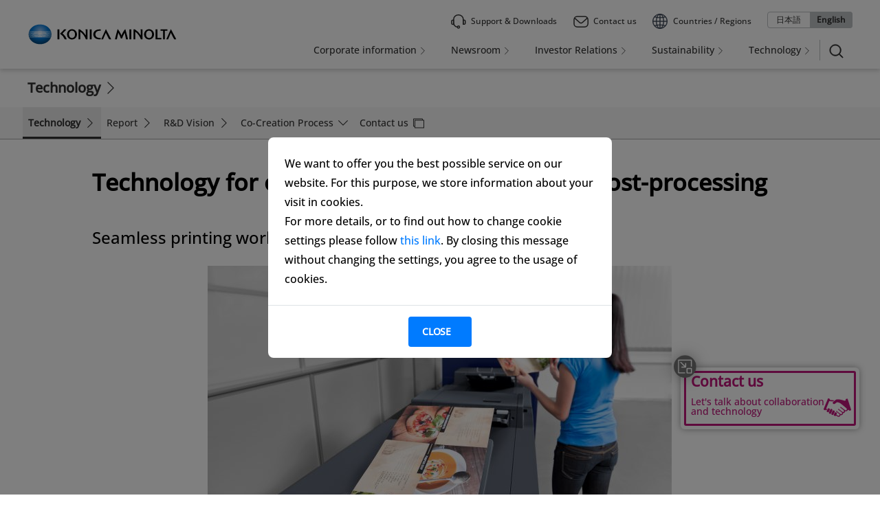

--- FILE ---
content_type: text/html; charset=UTF-8
request_url: https://research.konicaminolta.com/en/technology/tech_details/postprocess/
body_size: 34024
content:
<!doctype html>
<html lang="en">
<head prefix="og: http://ogp.me/ns# fb: http://ogp.me/ns/fb# article: http://ogp.me/ns/article#">
<meta charset="utf-8">
    
    
		<!-- All in One SEO 4.1.8 -->
		<title>Technology for on-demand bookbinding and post-processing - Technology | Konica Minolta</title>
		<meta name="description" content="Konica Minolta provides a technology for on-demand bookbinding and post-processing. Original paper conveyance skew correction technology enables seamless production from printing to cutting and bookbinding for a wide variety of printed matter. Operations that used to be separately performed are integrated into the in-line system. Various post-processing units can be easily extended to add value to printed matter and increase operational efficiency." />
		<meta name="robots" content="max-snippet:-1, max-image-preview:large, max-video-preview:-1" />
		<meta name="keywords" content="on-demand bookbinding,post-processing,business cards,long sheet,print product,added value,paper processing,in-line,four-way cutting,seamless,skill-less,efficiency,labor-saving,cutting,creasing,perforation,paper conveyance,automatic correction,side control,skew correction,roller rotation control,technology,r&amp;d,konica minolta,uncategorized,R&amp;D,Technology,KONICA MINOLTA" />
		<link rel="canonical" href="https://research.konicaminolta.com/en/technology/tech_details/postprocess/" />
		<meta property="og:locale" content="en_GB" />
		<meta property="og:site_name" content="Technology | Konica Minolta -" />
		<meta property="og:type" content="article" />
		<meta property="og:title" content="Technology for on-demand bookbinding and post-processing - Technology | Konica Minolta" />
		<meta property="og:description" content="Konica Minolta provides a technology for on-demand bookbinding and post-processing. Original paper conveyance skew correction technology enables seamless production from printing to cutting and bookbinding for a wide variety of printed matter. Operations that used to be separately performed are integrated into the in-line system. Various post-processing units can be easily extended to add value to printed matter and increase operational efficiency." />
		<meta property="og:url" content="https://research.konicaminolta.com/en/technology/tech_details/postprocess/" />
		<meta property="og:image" content="https://dev1-research.konicaminolta.com/en/wp-content/uploads/2022/03/tech-index6.jpg" />
		<meta property="og:image:secure_url" content="https://dev1-research.konicaminolta.com/en/wp-content/uploads/2022/03/tech-index6.jpg" />
		<meta property="article:published_time" content="2022-08-22T08:03:34+00:00" />
		<meta property="article:modified_time" content="2024-10-08T06:07:54+00:00" />
		<meta name="twitter:card" content="summary" />
		<meta name="twitter:title" content="Technology for on-demand bookbinding and post-processing - Technology | Konica Minolta" />
		<meta name="twitter:description" content="Konica Minolta provides a technology for on-demand bookbinding and post-processing. Original paper conveyance skew correction technology enables seamless production from printing to cutting and bookbinding for a wide variety of printed matter. Operations that used to be separately performed are integrated into the in-line system. Various post-processing units can be easily extended to add value to printed matter and increase operational efficiency." />
		<meta name="twitter:image" content="https://dev1-research.konicaminolta.com/en/wp-content/uploads/2022/03/tech-index6.jpg" />
		<script type="application/ld+json" class="aioseo-schema">
			{"@context":"https:\/\/schema.org","@graph":[{"@type":"WebSite","@id":"https:\/\/research.konicaminolta.com\/en\/#website","url":"https:\/\/research.konicaminolta.com\/en\/","name":"Technology | Konica Minolta","inLanguage":"en-GB","publisher":{"@id":"https:\/\/research.konicaminolta.com\/en\/#organization"}},{"@type":"Organization","@id":"https:\/\/research.konicaminolta.com\/en\/#organization","name":"KONICA MINOLTA - Japan | KONICA MINOLTA","url":"https:\/\/research.konicaminolta.com\/en\/","logo":{"@type":"ImageObject","@id":"https:\/\/research.konicaminolta.com\/en\/#organizationLogo","url":"https:\/\/research.konicaminolta.com\/en\/wp-content\/uploads\/2024\/05\/identity01g.png","width":190,"height":42},"image":{"@id":"https:\/\/research.konicaminolta.com\/en\/#organizationLogo"}},{"@type":"BreadcrumbList","@id":"https:\/\/research.konicaminolta.com\/en\/technology\/tech_details\/postprocess\/#breadcrumblist","itemListElement":[{"@type":"ListItem","@id":"https:\/\/research.konicaminolta.com\/en\/#listItem","position":1,"item":{"@type":"WebPage","@id":"https:\/\/research.konicaminolta.com\/en\/","name":"Home","description":"Information about Konica Minolta's technology and research and development.","url":"https:\/\/research.konicaminolta.com\/en\/"},"nextItem":"https:\/\/research.konicaminolta.com\/en\/technology\/tech_details\/postprocess\/#listItem"},{"@type":"ListItem","@id":"https:\/\/research.konicaminolta.com\/en\/technology\/tech_details\/postprocess\/#listItem","position":2,"item":{"@type":"WebPage","@id":"https:\/\/research.konicaminolta.com\/en\/technology\/tech_details\/postprocess\/","name":"Technology for on-demand bookbinding and post-processing","description":"Konica Minolta provides a technology for on-demand bookbinding and post-processing. Original paper conveyance skew correction technology enables seamless production from printing to cutting and bookbinding for a wide variety of printed matter. Operations that used to be separately performed are integrated into the in-line system. Various post-processing units can be easily extended to add value to printed matter and increase operational efficiency.","url":"https:\/\/research.konicaminolta.com\/en\/technology\/tech_details\/postprocess\/"},"previousItem":"https:\/\/research.konicaminolta.com\/en\/#listItem"}]},{"@type":"Person","@id":"https:\/\/research.konicaminolta.com\/en\/author\/takahashi\/#author","url":"https:\/\/research.konicaminolta.com\/en\/author\/takahashi\/","name":"takahashi","image":{"@type":"ImageObject","@id":"https:\/\/research.konicaminolta.com\/en\/technology\/tech_details\/postprocess\/#authorImage","url":"https:\/\/secure.gravatar.com\/avatar\/70bb09abd7e084fd40012a79f958b2f5?s=96&d=mm&r=g","width":96,"height":96,"caption":"takahashi"}},{"@type":"WebPage","@id":"https:\/\/research.konicaminolta.com\/en\/technology\/tech_details\/postprocess\/#webpage","url":"https:\/\/research.konicaminolta.com\/en\/technology\/tech_details\/postprocess\/","name":"Technology for on-demand bookbinding and post-processing - Technology | Konica Minolta","description":"Konica Minolta provides a technology for on-demand bookbinding and post-processing. Original paper conveyance skew correction technology enables seamless production from printing to cutting and bookbinding for a wide variety of printed matter. Operations that used to be separately performed are integrated into the in-line system. Various post-processing units can be easily extended to add value to printed matter and increase operational efficiency.","inLanguage":"en-GB","isPartOf":{"@id":"https:\/\/research.konicaminolta.com\/en\/#website"},"breadcrumb":{"@id":"https:\/\/research.konicaminolta.com\/en\/technology\/tech_details\/postprocess\/#breadcrumblist"},"author":"https:\/\/research.konicaminolta.com\/en\/author\/takahashi\/#author","creator":"https:\/\/research.konicaminolta.com\/en\/author\/takahashi\/#author","datePublished":"2022-08-22T08:03:34+09:00","dateModified":"2024-10-08T06:07:54+09:00"}]}
		</script>
		<!-- All in One SEO -->

      <script>var ajaxUrl = 'https://research.konicaminolta.com/en/wp-admin/admin-ajax.php';</script>
    <link rel='stylesheet' id='wp-block-library-css'  href='https://research.konicaminolta.com/en/wp-includes/css/dist/block-library/style.min.css?ver=5.8.3' type='text/css' media='all' />
<link rel='shortlink' href='https://research.konicaminolta.com/en/?p=1475' />
<style></style><!-- START OF SmartSource Data Collector TAG -->
<!-- Google Tag Manager -->
<script>(function(w,d,s,l,i){w[l]=w[l]||[];w[l].push({'gtm.start':
new Date().getTime(),event:'gtm.js'});var f=d.getElementsByTagName(s)[0],
j=d.createElement(s),dl=l!='dataLayer'?'&l='+l:'';j.async=true;j.src=
'https://www.googletagmanager.com/gtm.js?id='+i+dl;f.parentNode.insertBefore(j,f);
})(window,document,'script','dataLayer','GTM-W6QPBH5');</script>
<!-- End Google Tag Manager -->
<!-- END OF SmartSource Data Collector TAG -->
<meta http-equiv="X-UA-Compatible" content="IE=edge"><script type="text/javascript">(window.NREUM||(NREUM={})).init={privacy:{cookies_enabled:true},ajax:{deny_list:["bam.nr-data.net"]},feature_flags:["soft_nav"],distributed_tracing:{enabled:true}};(window.NREUM||(NREUM={})).loader_config={agentID:"1120376423",accountID:"6450053",trustKey:"2608475",xpid:"UgICUVZWCxABVFhXAgACUFYJ",licenseKey:"NRJS-d1c5c0c687d0f0d0d7b",applicationID:"1095515628",browserID:"1120376423"};;/*! For license information please see nr-loader-spa-1.308.0.min.js.LICENSE.txt */
(()=>{var e,t,r={384:(e,t,r)=>{"use strict";r.d(t,{NT:()=>a,US:()=>u,Zm:()=>o,bQ:()=>d,dV:()=>c,pV:()=>l});var n=r(6154),i=r(1863),s=r(1910);const a={beacon:"bam.nr-data.net",errorBeacon:"bam.nr-data.net"};function o(){return n.gm.NREUM||(n.gm.NREUM={}),void 0===n.gm.newrelic&&(n.gm.newrelic=n.gm.NREUM),n.gm.NREUM}function c(){let e=o();return e.o||(e.o={ST:n.gm.setTimeout,SI:n.gm.setImmediate||n.gm.setInterval,CT:n.gm.clearTimeout,XHR:n.gm.XMLHttpRequest,REQ:n.gm.Request,EV:n.gm.Event,PR:n.gm.Promise,MO:n.gm.MutationObserver,FETCH:n.gm.fetch,WS:n.gm.WebSocket},(0,s.i)(...Object.values(e.o))),e}function d(e,t){let r=o();r.initializedAgents??={},t.initializedAt={ms:(0,i.t)(),date:new Date},r.initializedAgents[e]=t}function u(e,t){o()[e]=t}function l(){return function(){let e=o();const t=e.info||{};e.info={beacon:a.beacon,errorBeacon:a.errorBeacon,...t}}(),function(){let e=o();const t=e.init||{};e.init={...t}}(),c(),function(){let e=o();const t=e.loader_config||{};e.loader_config={...t}}(),o()}},782:(e,t,r)=>{"use strict";r.d(t,{T:()=>n});const n=r(860).K7.pageViewTiming},860:(e,t,r)=>{"use strict";r.d(t,{$J:()=>u,K7:()=>c,P3:()=>d,XX:()=>i,Yy:()=>o,df:()=>s,qY:()=>n,v4:()=>a});const n="events",i="jserrors",s="browser/blobs",a="rum",o="browser/logs",c={ajax:"ajax",genericEvents:"generic_events",jserrors:i,logging:"logging",metrics:"metrics",pageAction:"page_action",pageViewEvent:"page_view_event",pageViewTiming:"page_view_timing",sessionReplay:"session_replay",sessionTrace:"session_trace",softNav:"soft_navigations",spa:"spa"},d={[c.pageViewEvent]:1,[c.pageViewTiming]:2,[c.metrics]:3,[c.jserrors]:4,[c.spa]:5,[c.ajax]:6,[c.sessionTrace]:7,[c.softNav]:8,[c.sessionReplay]:9,[c.logging]:10,[c.genericEvents]:11},u={[c.pageViewEvent]:a,[c.pageViewTiming]:n,[c.ajax]:n,[c.spa]:n,[c.softNav]:n,[c.metrics]:i,[c.jserrors]:i,[c.sessionTrace]:s,[c.sessionReplay]:s,[c.logging]:o,[c.genericEvents]:"ins"}},944:(e,t,r)=>{"use strict";r.d(t,{R:()=>i});var n=r(3241);function i(e,t){"function"==typeof console.debug&&(console.debug("New Relic Warning: https://github.com/newrelic/newrelic-browser-agent/blob/main/docs/warning-codes.md#".concat(e),t),(0,n.W)({agentIdentifier:null,drained:null,type:"data",name:"warn",feature:"warn",data:{code:e,secondary:t}}))}},993:(e,t,r)=>{"use strict";r.d(t,{A$:()=>s,ET:()=>a,TZ:()=>o,p_:()=>i});var n=r(860);const i={ERROR:"ERROR",WARN:"WARN",INFO:"INFO",DEBUG:"DEBUG",TRACE:"TRACE"},s={OFF:0,ERROR:1,WARN:2,INFO:3,DEBUG:4,TRACE:5},a="log",o=n.K7.logging},1541:(e,t,r)=>{"use strict";r.d(t,{U:()=>i,f:()=>n});const n={MFE:"MFE",BA:"BA"};function i(e,t){if(2!==t?.harvestEndpointVersion)return{};const r=t.agentRef.runtime.appMetadata.agents[0].entityGuid;return e?{"source.id":e.id,"source.name":e.name,"source.type":e.type,"parent.id":e.parent?.id||r,"parent.type":e.parent?.type||n.BA}:{"entity.guid":r,appId:t.agentRef.info.applicationID}}},1687:(e,t,r)=>{"use strict";r.d(t,{Ak:()=>d,Ze:()=>h,x3:()=>u});var n=r(3241),i=r(7836),s=r(3606),a=r(860),o=r(2646);const c={};function d(e,t){const r={staged:!1,priority:a.P3[t]||0};l(e),c[e].get(t)||c[e].set(t,r)}function u(e,t){e&&c[e]&&(c[e].get(t)&&c[e].delete(t),p(e,t,!1),c[e].size&&f(e))}function l(e){if(!e)throw new Error("agentIdentifier required");c[e]||(c[e]=new Map)}function h(e="",t="feature",r=!1){if(l(e),!e||!c[e].get(t)||r)return p(e,t);c[e].get(t).staged=!0,f(e)}function f(e){const t=Array.from(c[e]);t.every(([e,t])=>t.staged)&&(t.sort((e,t)=>e[1].priority-t[1].priority),t.forEach(([t])=>{c[e].delete(t),p(e,t)}))}function p(e,t,r=!0){const a=e?i.ee.get(e):i.ee,c=s.i.handlers;if(!a.aborted&&a.backlog&&c){if((0,n.W)({agentIdentifier:e,type:"lifecycle",name:"drain",feature:t}),r){const e=a.backlog[t],r=c[t];if(r){for(let t=0;e&&t<e.length;++t)g(e[t],r);Object.entries(r).forEach(([e,t])=>{Object.values(t||{}).forEach(t=>{t[0]?.on&&t[0]?.context()instanceof o.y&&t[0].on(e,t[1])})})}}a.isolatedBacklog||delete c[t],a.backlog[t]=null,a.emit("drain-"+t,[])}}function g(e,t){var r=e[1];Object.values(t[r]||{}).forEach(t=>{var r=e[0];if(t[0]===r){var n=t[1],i=e[3],s=e[2];n.apply(i,s)}})}},1738:(e,t,r)=>{"use strict";r.d(t,{U:()=>f,Y:()=>h});var n=r(3241),i=r(9908),s=r(1863),a=r(944),o=r(5701),c=r(3969),d=r(8362),u=r(860),l=r(4261);function h(e,t,r,s){const h=s||r;!h||h[e]&&h[e]!==d.d.prototype[e]||(h[e]=function(){(0,i.p)(c.xV,["API/"+e+"/called"],void 0,u.K7.metrics,r.ee),(0,n.W)({agentIdentifier:r.agentIdentifier,drained:!!o.B?.[r.agentIdentifier],type:"data",name:"api",feature:l.Pl+e,data:{}});try{return t.apply(this,arguments)}catch(e){(0,a.R)(23,e)}})}function f(e,t,r,n,a){const o=e.info;null===r?delete o.jsAttributes[t]:o.jsAttributes[t]=r,(a||null===r)&&(0,i.p)(l.Pl+n,[(0,s.t)(),t,r],void 0,"session",e.ee)}},1741:(e,t,r)=>{"use strict";r.d(t,{W:()=>s});var n=r(944),i=r(4261);class s{#e(e,...t){if(this[e]!==s.prototype[e])return this[e](...t);(0,n.R)(35,e)}addPageAction(e,t){return this.#e(i.hG,e,t)}register(e){return this.#e(i.eY,e)}recordCustomEvent(e,t){return this.#e(i.fF,e,t)}setPageViewName(e,t){return this.#e(i.Fw,e,t)}setCustomAttribute(e,t,r){return this.#e(i.cD,e,t,r)}noticeError(e,t){return this.#e(i.o5,e,t)}setUserId(e,t=!1){return this.#e(i.Dl,e,t)}setApplicationVersion(e){return this.#e(i.nb,e)}setErrorHandler(e){return this.#e(i.bt,e)}addRelease(e,t){return this.#e(i.k6,e,t)}log(e,t){return this.#e(i.$9,e,t)}start(){return this.#e(i.d3)}finished(e){return this.#e(i.BL,e)}recordReplay(){return this.#e(i.CH)}pauseReplay(){return this.#e(i.Tb)}addToTrace(e){return this.#e(i.U2,e)}setCurrentRouteName(e){return this.#e(i.PA,e)}interaction(e){return this.#e(i.dT,e)}wrapLogger(e,t,r){return this.#e(i.Wb,e,t,r)}measure(e,t){return this.#e(i.V1,e,t)}consent(e){return this.#e(i.Pv,e)}}},1863:(e,t,r)=>{"use strict";function n(){return Math.floor(performance.now())}r.d(t,{t:()=>n})},1910:(e,t,r)=>{"use strict";r.d(t,{i:()=>s});var n=r(944);const i=new Map;function s(...e){return e.every(e=>{if(i.has(e))return i.get(e);const t="function"==typeof e?e.toString():"",r=t.includes("[native code]"),s=t.includes("nrWrapper");return r||s||(0,n.R)(64,e?.name||t),i.set(e,r),r})}},2555:(e,t,r)=>{"use strict";r.d(t,{D:()=>o,f:()=>a});var n=r(384),i=r(8122);const s={beacon:n.NT.beacon,errorBeacon:n.NT.errorBeacon,licenseKey:void 0,applicationID:void 0,sa:void 0,queueTime:void 0,applicationTime:void 0,ttGuid:void 0,user:void 0,account:void 0,product:void 0,extra:void 0,jsAttributes:{},userAttributes:void 0,atts:void 0,transactionName:void 0,tNamePlain:void 0};function a(e){try{return!!e.licenseKey&&!!e.errorBeacon&&!!e.applicationID}catch(e){return!1}}const o=e=>(0,i.a)(e,s)},2614:(e,t,r)=>{"use strict";r.d(t,{BB:()=>a,H3:()=>n,g:()=>d,iL:()=>c,tS:()=>o,uh:()=>i,wk:()=>s});const n="NRBA",i="SESSION",s=144e5,a=18e5,o={STARTED:"session-started",PAUSE:"session-pause",RESET:"session-reset",RESUME:"session-resume",UPDATE:"session-update"},c={SAME_TAB:"same-tab",CROSS_TAB:"cross-tab"},d={OFF:0,FULL:1,ERROR:2}},2646:(e,t,r)=>{"use strict";r.d(t,{y:()=>n});class n{constructor(e){this.contextId=e}}},2843:(e,t,r)=>{"use strict";r.d(t,{G:()=>s,u:()=>i});var n=r(3878);function i(e,t=!1,r,i){(0,n.DD)("visibilitychange",function(){if(t)return void("hidden"===document.visibilityState&&e());e(document.visibilityState)},r,i)}function s(e,t,r){(0,n.sp)("pagehide",e,t,r)}},3241:(e,t,r)=>{"use strict";r.d(t,{W:()=>s});var n=r(6154);const i="newrelic";function s(e={}){try{n.gm.dispatchEvent(new CustomEvent(i,{detail:e}))}catch(e){}}},3304:(e,t,r)=>{"use strict";r.d(t,{A:()=>s});var n=r(7836);const i=()=>{const e=new WeakSet;return(t,r)=>{if("object"==typeof r&&null!==r){if(e.has(r))return;e.add(r)}return r}};function s(e){try{return JSON.stringify(e,i())??""}catch(e){try{n.ee.emit("internal-error",[e])}catch(e){}return""}}},3333:(e,t,r)=>{"use strict";r.d(t,{$v:()=>u,TZ:()=>n,Xh:()=>c,Zp:()=>i,kd:()=>d,mq:()=>o,nf:()=>a,qN:()=>s});const n=r(860).K7.genericEvents,i=["auxclick","click","copy","keydown","paste","scrollend"],s=["focus","blur"],a=4,o=1e3,c=2e3,d=["PageAction","UserAction","BrowserPerformance"],u={RESOURCES:"experimental.resources",REGISTER:"register"}},3434:(e,t,r)=>{"use strict";r.d(t,{Jt:()=>s,YM:()=>d});var n=r(7836),i=r(5607);const s="nr@original:".concat(i.W),a=50;var o=Object.prototype.hasOwnProperty,c=!1;function d(e,t){return e||(e=n.ee),r.inPlace=function(e,t,n,i,s){n||(n="");const a="-"===n.charAt(0);for(let o=0;o<t.length;o++){const c=t[o],d=e[c];l(d)||(e[c]=r(d,a?c+n:n,i,c,s))}},r.flag=s,r;function r(t,r,n,c,d){return l(t)?t:(r||(r=""),nrWrapper[s]=t,function(e,t,r){if(Object.defineProperty&&Object.keys)try{return Object.keys(e).forEach(function(r){Object.defineProperty(t,r,{get:function(){return e[r]},set:function(t){return e[r]=t,t}})}),t}catch(e){u([e],r)}for(var n in e)o.call(e,n)&&(t[n]=e[n])}(t,nrWrapper,e),nrWrapper);function nrWrapper(){var s,o,l,h;let f;try{o=this,s=[...arguments],l="function"==typeof n?n(s,o):n||{}}catch(t){u([t,"",[s,o,c],l],e)}i(r+"start",[s,o,c],l,d);const p=performance.now();let g;try{return h=t.apply(o,s),g=performance.now(),h}catch(e){throw g=performance.now(),i(r+"err",[s,o,e],l,d),f=e,f}finally{const e=g-p,t={start:p,end:g,duration:e,isLongTask:e>=a,methodName:c,thrownError:f};t.isLongTask&&i("long-task",[t,o],l,d),i(r+"end",[s,o,h],l,d)}}}function i(r,n,i,s){if(!c||t){var a=c;c=!0;try{e.emit(r,n,i,t,s)}catch(t){u([t,r,n,i],e)}c=a}}}function u(e,t){t||(t=n.ee);try{t.emit("internal-error",e)}catch(e){}}function l(e){return!(e&&"function"==typeof e&&e.apply&&!e[s])}},3606:(e,t,r)=>{"use strict";r.d(t,{i:()=>s});var n=r(9908);s.on=a;var i=s.handlers={};function s(e,t,r,s){a(s||n.d,i,e,t,r)}function a(e,t,r,i,s){s||(s="feature"),e||(e=n.d);var a=t[s]=t[s]||{};(a[r]=a[r]||[]).push([e,i])}},3738:(e,t,r)=>{"use strict";r.d(t,{He:()=>i,Kp:()=>o,Lc:()=>d,Rz:()=>u,TZ:()=>n,bD:()=>s,d3:()=>a,jx:()=>l,sl:()=>h,uP:()=>c});const n=r(860).K7.sessionTrace,i="bstResource",s="resource",a="-start",o="-end",c="fn"+a,d="fn"+o,u="pushState",l=1e3,h=3e4},3785:(e,t,r)=>{"use strict";r.d(t,{R:()=>c,b:()=>d});var n=r(9908),i=r(1863),s=r(860),a=r(3969),o=r(993);function c(e,t,r={},c=o.p_.INFO,d=!0,u,l=(0,i.t)()){(0,n.p)(a.xV,["API/logging/".concat(c.toLowerCase(),"/called")],void 0,s.K7.metrics,e),(0,n.p)(o.ET,[l,t,r,c,d,u],void 0,s.K7.logging,e)}function d(e){return"string"==typeof e&&Object.values(o.p_).some(t=>t===e.toUpperCase().trim())}},3878:(e,t,r)=>{"use strict";function n(e,t){return{capture:e,passive:!1,signal:t}}function i(e,t,r=!1,i){window.addEventListener(e,t,n(r,i))}function s(e,t,r=!1,i){document.addEventListener(e,t,n(r,i))}r.d(t,{DD:()=>s,jT:()=>n,sp:()=>i})},3962:(e,t,r)=>{"use strict";r.d(t,{AM:()=>a,O2:()=>l,OV:()=>s,Qu:()=>h,TZ:()=>c,ih:()=>f,pP:()=>o,t1:()=>u,tC:()=>i,wD:()=>d});var n=r(860);const i=["click","keydown","submit"],s="popstate",a="api",o="initialPageLoad",c=n.K7.softNav,d=5e3,u=500,l={INITIAL_PAGE_LOAD:"",ROUTE_CHANGE:1,UNSPECIFIED:2},h={INTERACTION:1,AJAX:2,CUSTOM_END:3,CUSTOM_TRACER:4},f={IP:"in progress",PF:"pending finish",FIN:"finished",CAN:"cancelled"}},3969:(e,t,r)=>{"use strict";r.d(t,{TZ:()=>n,XG:()=>o,rs:()=>i,xV:()=>a,z_:()=>s});const n=r(860).K7.metrics,i="sm",s="cm",a="storeSupportabilityMetrics",o="storeEventMetrics"},4234:(e,t,r)=>{"use strict";r.d(t,{W:()=>s});var n=r(7836),i=r(1687);class s{constructor(e,t){this.agentIdentifier=e,this.ee=n.ee.get(e),this.featureName=t,this.blocked=!1}deregisterDrain(){(0,i.x3)(this.agentIdentifier,this.featureName)}}},4261:(e,t,r)=>{"use strict";r.d(t,{$9:()=>u,BL:()=>c,CH:()=>p,Dl:()=>R,Fw:()=>w,PA:()=>v,Pl:()=>n,Pv:()=>A,Tb:()=>h,U2:()=>a,V1:()=>E,Wb:()=>T,bt:()=>y,cD:()=>b,d3:()=>x,dT:()=>d,eY:()=>g,fF:()=>f,hG:()=>s,hw:()=>i,k6:()=>o,nb:()=>m,o5:()=>l});const n="api-",i=n+"ixn-",s="addPageAction",a="addToTrace",o="addRelease",c="finished",d="interaction",u="log",l="noticeError",h="pauseReplay",f="recordCustomEvent",p="recordReplay",g="register",m="setApplicationVersion",v="setCurrentRouteName",b="setCustomAttribute",y="setErrorHandler",w="setPageViewName",R="setUserId",x="start",T="wrapLogger",E="measure",A="consent"},5205:(e,t,r)=>{"use strict";r.d(t,{j:()=>S});var n=r(384),i=r(1741);var s=r(2555),a=r(3333);const o=e=>{if(!e||"string"!=typeof e)return!1;try{document.createDocumentFragment().querySelector(e)}catch{return!1}return!0};var c=r(2614),d=r(944),u=r(8122);const l="[data-nr-mask]",h=e=>(0,u.a)(e,(()=>{const e={feature_flags:[],experimental:{allow_registered_children:!1,resources:!1},mask_selector:"*",block_selector:"[data-nr-block]",mask_input_options:{color:!1,date:!1,"datetime-local":!1,email:!1,month:!1,number:!1,range:!1,search:!1,tel:!1,text:!1,time:!1,url:!1,week:!1,textarea:!1,select:!1,password:!0}};return{ajax:{deny_list:void 0,block_internal:!0,enabled:!0,autoStart:!0},api:{get allow_registered_children(){return e.feature_flags.includes(a.$v.REGISTER)||e.experimental.allow_registered_children},set allow_registered_children(t){e.experimental.allow_registered_children=t},duplicate_registered_data:!1},browser_consent_mode:{enabled:!1},distributed_tracing:{enabled:void 0,exclude_newrelic_header:void 0,cors_use_newrelic_header:void 0,cors_use_tracecontext_headers:void 0,allowed_origins:void 0},get feature_flags(){return e.feature_flags},set feature_flags(t){e.feature_flags=t},generic_events:{enabled:!0,autoStart:!0},harvest:{interval:30},jserrors:{enabled:!0,autoStart:!0},logging:{enabled:!0,autoStart:!0},metrics:{enabled:!0,autoStart:!0},obfuscate:void 0,page_action:{enabled:!0},page_view_event:{enabled:!0,autoStart:!0},page_view_timing:{enabled:!0,autoStart:!0},performance:{capture_marks:!1,capture_measures:!1,capture_detail:!0,resources:{get enabled(){return e.feature_flags.includes(a.$v.RESOURCES)||e.experimental.resources},set enabled(t){e.experimental.resources=t},asset_types:[],first_party_domains:[],ignore_newrelic:!0}},privacy:{cookies_enabled:!0},proxy:{assets:void 0,beacon:void 0},session:{expiresMs:c.wk,inactiveMs:c.BB},session_replay:{autoStart:!0,enabled:!1,preload:!1,sampling_rate:10,error_sampling_rate:100,collect_fonts:!1,inline_images:!1,fix_stylesheets:!0,mask_all_inputs:!0,get mask_text_selector(){return e.mask_selector},set mask_text_selector(t){o(t)?e.mask_selector="".concat(t,",").concat(l):""===t||null===t?e.mask_selector=l:(0,d.R)(5,t)},get block_class(){return"nr-block"},get ignore_class(){return"nr-ignore"},get mask_text_class(){return"nr-mask"},get block_selector(){return e.block_selector},set block_selector(t){o(t)?e.block_selector+=",".concat(t):""!==t&&(0,d.R)(6,t)},get mask_input_options(){return e.mask_input_options},set mask_input_options(t){t&&"object"==typeof t?e.mask_input_options={...t,password:!0}:(0,d.R)(7,t)}},session_trace:{enabled:!0,autoStart:!0},soft_navigations:{enabled:!0,autoStart:!0},spa:{enabled:!0,autoStart:!0},ssl:void 0,user_actions:{enabled:!0,elementAttributes:["id","className","tagName","type"]}}})());var f=r(6154),p=r(9324);let g=0;const m={buildEnv:p.F3,distMethod:p.Xs,version:p.xv,originTime:f.WN},v={consented:!1},b={appMetadata:{},get consented(){return this.session?.state?.consent||v.consented},set consented(e){v.consented=e},customTransaction:void 0,denyList:void 0,disabled:!1,harvester:void 0,isolatedBacklog:!1,isRecording:!1,loaderType:void 0,maxBytes:3e4,obfuscator:void 0,onerror:void 0,ptid:void 0,releaseIds:{},session:void 0,timeKeeper:void 0,registeredEntities:[],jsAttributesMetadata:{bytes:0},get harvestCount(){return++g}},y=e=>{const t=(0,u.a)(e,b),r=Object.keys(m).reduce((e,t)=>(e[t]={value:m[t],writable:!1,configurable:!0,enumerable:!0},e),{});return Object.defineProperties(t,r)};var w=r(5701);const R=e=>{const t=e.startsWith("http");e+="/",r.p=t?e:"https://"+e};var x=r(7836),T=r(3241);const E={accountID:void 0,trustKey:void 0,agentID:void 0,licenseKey:void 0,applicationID:void 0,xpid:void 0},A=e=>(0,u.a)(e,E),_=new Set;function S(e,t={},r,a){let{init:o,info:c,loader_config:d,runtime:u={},exposed:l=!0}=t;if(!c){const e=(0,n.pV)();o=e.init,c=e.info,d=e.loader_config}e.init=h(o||{}),e.loader_config=A(d||{}),c.jsAttributes??={},f.bv&&(c.jsAttributes.isWorker=!0),e.info=(0,s.D)(c);const p=e.init,g=[c.beacon,c.errorBeacon];_.has(e.agentIdentifier)||(p.proxy.assets&&(R(p.proxy.assets),g.push(p.proxy.assets)),p.proxy.beacon&&g.push(p.proxy.beacon),e.beacons=[...g],function(e){const t=(0,n.pV)();Object.getOwnPropertyNames(i.W.prototype).forEach(r=>{const n=i.W.prototype[r];if("function"!=typeof n||"constructor"===n)return;let s=t[r];e[r]&&!1!==e.exposed&&"micro-agent"!==e.runtime?.loaderType&&(t[r]=(...t)=>{const n=e[r](...t);return s?s(...t):n})})}(e),(0,n.US)("activatedFeatures",w.B)),u.denyList=[...p.ajax.deny_list||[],...p.ajax.block_internal?g:[]],u.ptid=e.agentIdentifier,u.loaderType=r,e.runtime=y(u),_.has(e.agentIdentifier)||(e.ee=x.ee.get(e.agentIdentifier),e.exposed=l,(0,T.W)({agentIdentifier:e.agentIdentifier,drained:!!w.B?.[e.agentIdentifier],type:"lifecycle",name:"initialize",feature:void 0,data:e.config})),_.add(e.agentIdentifier)}},5270:(e,t,r)=>{"use strict";r.d(t,{Aw:()=>a,SR:()=>s,rF:()=>o});var n=r(384),i=r(7767);function s(e){return!!(0,n.dV)().o.MO&&(0,i.V)(e)&&!0===e?.session_trace.enabled}function a(e){return!0===e?.session_replay.preload&&s(e)}function o(e,t){try{if("string"==typeof t?.type){if("password"===t.type.toLowerCase())return"*".repeat(e?.length||0);if(void 0!==t?.dataset?.nrUnmask||t?.classList?.contains("nr-unmask"))return e}}catch(e){}return"string"==typeof e?e.replace(/[\S]/g,"*"):"*".repeat(e?.length||0)}},5289:(e,t,r)=>{"use strict";r.d(t,{GG:()=>a,Qr:()=>c,sB:()=>o});var n=r(3878),i=r(6389);function s(){return"undefined"==typeof document||"complete"===document.readyState}function a(e,t){if(s())return e();const r=(0,i.J)(e),a=setInterval(()=>{s()&&(clearInterval(a),r())},500);(0,n.sp)("load",r,t)}function o(e){if(s())return e();(0,n.DD)("DOMContentLoaded",e)}function c(e){if(s())return e();(0,n.sp)("popstate",e)}},5607:(e,t,r)=>{"use strict";r.d(t,{W:()=>n});const n=(0,r(9566).bz)()},5701:(e,t,r)=>{"use strict";r.d(t,{B:()=>s,t:()=>a});var n=r(3241);const i=new Set,s={};function a(e,t){const r=t.agentIdentifier;s[r]??={},e&&"object"==typeof e&&(i.has(r)||(t.ee.emit("rumresp",[e]),s[r]=e,i.add(r),(0,n.W)({agentIdentifier:r,loaded:!0,drained:!0,type:"lifecycle",name:"load",feature:void 0,data:e})))}},6154:(e,t,r)=>{"use strict";r.d(t,{OF:()=>d,RI:()=>i,WN:()=>h,bv:()=>s,eN:()=>f,gm:()=>a,lR:()=>l,m:()=>c,mw:()=>o,sb:()=>u});var n=r(1863);const i="undefined"!=typeof window&&!!window.document,s="undefined"!=typeof WorkerGlobalScope&&("undefined"!=typeof self&&self instanceof WorkerGlobalScope&&self.navigator instanceof WorkerNavigator||"undefined"!=typeof globalThis&&globalThis instanceof WorkerGlobalScope&&globalThis.navigator instanceof WorkerNavigator),a=i?window:"undefined"!=typeof WorkerGlobalScope&&("undefined"!=typeof self&&self instanceof WorkerGlobalScope&&self||"undefined"!=typeof globalThis&&globalThis instanceof WorkerGlobalScope&&globalThis),o=Boolean("hidden"===a?.document?.visibilityState),c=""+a?.location,d=/iPad|iPhone|iPod/.test(a.navigator?.userAgent),u=d&&"undefined"==typeof SharedWorker,l=(()=>{const e=a.navigator?.userAgent?.match(/Firefox[/\s](\d+\.\d+)/);return Array.isArray(e)&&e.length>=2?+e[1]:0})(),h=Date.now()-(0,n.t)(),f=()=>"undefined"!=typeof PerformanceNavigationTiming&&a?.performance?.getEntriesByType("navigation")?.[0]?.responseStart},6344:(e,t,r)=>{"use strict";r.d(t,{BB:()=>u,Qb:()=>l,TZ:()=>i,Ug:()=>a,Vh:()=>s,_s:()=>o,bc:()=>d,yP:()=>c});var n=r(2614);const i=r(860).K7.sessionReplay,s="errorDuringReplay",a=.12,o={DomContentLoaded:0,Load:1,FullSnapshot:2,IncrementalSnapshot:3,Meta:4,Custom:5},c={[n.g.ERROR]:15e3,[n.g.FULL]:3e5,[n.g.OFF]:0},d={RESET:{message:"Session was reset",sm:"Reset"},IMPORT:{message:"Recorder failed to import",sm:"Import"},TOO_MANY:{message:"429: Too Many Requests",sm:"Too-Many"},TOO_BIG:{message:"Payload was too large",sm:"Too-Big"},CROSS_TAB:{message:"Session Entity was set to OFF on another tab",sm:"Cross-Tab"},ENTITLEMENTS:{message:"Session Replay is not allowed and will not be started",sm:"Entitlement"}},u=5e3,l={API:"api",RESUME:"resume",SWITCH_TO_FULL:"switchToFull",INITIALIZE:"initialize",PRELOAD:"preload"}},6389:(e,t,r)=>{"use strict";function n(e,t=500,r={}){const n=r?.leading||!1;let i;return(...r)=>{n&&void 0===i&&(e.apply(this,r),i=setTimeout(()=>{i=clearTimeout(i)},t)),n||(clearTimeout(i),i=setTimeout(()=>{e.apply(this,r)},t))}}function i(e){let t=!1;return(...r)=>{t||(t=!0,e.apply(this,r))}}r.d(t,{J:()=>i,s:()=>n})},6630:(e,t,r)=>{"use strict";r.d(t,{T:()=>n});const n=r(860).K7.pageViewEvent},6774:(e,t,r)=>{"use strict";r.d(t,{T:()=>n});const n=r(860).K7.jserrors},7295:(e,t,r)=>{"use strict";r.d(t,{Xv:()=>a,gX:()=>i,iW:()=>s});var n=[];function i(e){if(!e||s(e))return!1;if(0===n.length)return!0;if("*"===n[0].hostname)return!1;for(var t=0;t<n.length;t++){var r=n[t];if(r.hostname.test(e.hostname)&&r.pathname.test(e.pathname))return!1}return!0}function s(e){return void 0===e.hostname}function a(e){if(n=[],e&&e.length)for(var t=0;t<e.length;t++){let r=e[t];if(!r)continue;if("*"===r)return void(n=[{hostname:"*"}]);0===r.indexOf("http://")?r=r.substring(7):0===r.indexOf("https://")&&(r=r.substring(8));const i=r.indexOf("/");let s,a;i>0?(s=r.substring(0,i),a=r.substring(i)):(s=r,a="*");let[c]=s.split(":");n.push({hostname:o(c),pathname:o(a,!0)})}}function o(e,t=!1){const r=e.replace(/[.+?^${}()|[\]\\]/g,e=>"\\"+e).replace(/\*/g,".*?");return new RegExp((t?"^":"")+r+"$")}},7485:(e,t,r)=>{"use strict";r.d(t,{D:()=>i});var n=r(6154);function i(e){if(0===(e||"").indexOf("data:"))return{protocol:"data"};try{const t=new URL(e,location.href),r={port:t.port,hostname:t.hostname,pathname:t.pathname,search:t.search,protocol:t.protocol.slice(0,t.protocol.indexOf(":")),sameOrigin:t.protocol===n.gm?.location?.protocol&&t.host===n.gm?.location?.host};return r.port&&""!==r.port||("http:"===t.protocol&&(r.port="80"),"https:"===t.protocol&&(r.port="443")),r.pathname&&""!==r.pathname?r.pathname.startsWith("/")||(r.pathname="/".concat(r.pathname)):r.pathname="/",r}catch(e){return{}}}},7699:(e,t,r)=>{"use strict";r.d(t,{It:()=>s,KC:()=>o,No:()=>i,qh:()=>a});var n=r(860);const i=16e3,s=1e6,a="SESSION_ERROR",o={[n.K7.logging]:!0,[n.K7.genericEvents]:!1,[n.K7.jserrors]:!1,[n.K7.ajax]:!1}},7767:(e,t,r)=>{"use strict";r.d(t,{V:()=>i});var n=r(6154);const i=e=>n.RI&&!0===e?.privacy.cookies_enabled},7836:(e,t,r)=>{"use strict";r.d(t,{P:()=>o,ee:()=>c});var n=r(384),i=r(8990),s=r(2646),a=r(5607);const o="nr@context:".concat(a.W),c=function e(t,r){var n={},a={},u={},l=!1;try{l=16===r.length&&d.initializedAgents?.[r]?.runtime.isolatedBacklog}catch(e){}var h={on:p,addEventListener:p,removeEventListener:function(e,t){var r=n[e];if(!r)return;for(var i=0;i<r.length;i++)r[i]===t&&r.splice(i,1)},emit:function(e,r,n,i,s){!1!==s&&(s=!0);if(c.aborted&&!i)return;t&&s&&t.emit(e,r,n);var o=f(n);g(e).forEach(e=>{e.apply(o,r)});var d=v()[a[e]];d&&d.push([h,e,r,o]);return o},get:m,listeners:g,context:f,buffer:function(e,t){const r=v();if(t=t||"feature",h.aborted)return;Object.entries(e||{}).forEach(([e,n])=>{a[n]=t,t in r||(r[t]=[])})},abort:function(){h._aborted=!0,Object.keys(h.backlog).forEach(e=>{delete h.backlog[e]})},isBuffering:function(e){return!!v()[a[e]]},debugId:r,backlog:l?{}:t&&"object"==typeof t.backlog?t.backlog:{},isolatedBacklog:l};return Object.defineProperty(h,"aborted",{get:()=>{let e=h._aborted||!1;return e||(t&&(e=t.aborted),e)}}),h;function f(e){return e&&e instanceof s.y?e:e?(0,i.I)(e,o,()=>new s.y(o)):new s.y(o)}function p(e,t){n[e]=g(e).concat(t)}function g(e){return n[e]||[]}function m(t){return u[t]=u[t]||e(h,t)}function v(){return h.backlog}}(void 0,"globalEE"),d=(0,n.Zm)();d.ee||(d.ee=c)},8122:(e,t,r)=>{"use strict";r.d(t,{a:()=>i});var n=r(944);function i(e,t){try{if(!e||"object"!=typeof e)return(0,n.R)(3);if(!t||"object"!=typeof t)return(0,n.R)(4);const r=Object.create(Object.getPrototypeOf(t),Object.getOwnPropertyDescriptors(t)),s=0===Object.keys(r).length?e:r;for(let a in s)if(void 0!==e[a])try{if(null===e[a]){r[a]=null;continue}Array.isArray(e[a])&&Array.isArray(t[a])?r[a]=Array.from(new Set([...e[a],...t[a]])):"object"==typeof e[a]&&"object"==typeof t[a]?r[a]=i(e[a],t[a]):r[a]=e[a]}catch(e){r[a]||(0,n.R)(1,e)}return r}catch(e){(0,n.R)(2,e)}}},8139:(e,t,r)=>{"use strict";r.d(t,{u:()=>h});var n=r(7836),i=r(3434),s=r(8990),a=r(6154);const o={},c=a.gm.XMLHttpRequest,d="addEventListener",u="removeEventListener",l="nr@wrapped:".concat(n.P);function h(e){var t=function(e){return(e||n.ee).get("events")}(e);if(o[t.debugId]++)return t;o[t.debugId]=1;var r=(0,i.YM)(t,!0);function h(e){r.inPlace(e,[d,u],"-",p)}function p(e,t){return e[1]}return"getPrototypeOf"in Object&&(a.RI&&f(document,h),c&&f(c.prototype,h),f(a.gm,h)),t.on(d+"-start",function(e,t){var n=e[1];if(null!==n&&("function"==typeof n||"object"==typeof n)&&"newrelic"!==e[0]){var i=(0,s.I)(n,l,function(){var e={object:function(){if("function"!=typeof n.handleEvent)return;return n.handleEvent.apply(n,arguments)},function:n}[typeof n];return e?r(e,"fn-",null,e.name||"anonymous"):n});this.wrapped=e[1]=i}}),t.on(u+"-start",function(e){e[1]=this.wrapped||e[1]}),t}function f(e,t,...r){let n=e;for(;"object"==typeof n&&!Object.prototype.hasOwnProperty.call(n,d);)n=Object.getPrototypeOf(n);n&&t(n,...r)}},8362:(e,t,r)=>{"use strict";r.d(t,{d:()=>s});var n=r(9566),i=r(1741);class s extends i.W{agentIdentifier=(0,n.LA)(16)}},8374:(e,t,r)=>{r.nc=(()=>{try{return document?.currentScript?.nonce}catch(e){}return""})()},8990:(e,t,r)=>{"use strict";r.d(t,{I:()=>i});var n=Object.prototype.hasOwnProperty;function i(e,t,r){if(n.call(e,t))return e[t];var i=r();if(Object.defineProperty&&Object.keys)try{return Object.defineProperty(e,t,{value:i,writable:!0,enumerable:!1}),i}catch(e){}return e[t]=i,i}},9119:(e,t,r)=>{"use strict";r.d(t,{L:()=>s});var n=/([^?#]*)[^#]*(#[^?]*|$).*/,i=/([^?#]*)().*/;function s(e,t){return e?e.replace(t?n:i,"$1$2"):e}},9300:(e,t,r)=>{"use strict";r.d(t,{T:()=>n});const n=r(860).K7.ajax},9324:(e,t,r)=>{"use strict";r.d(t,{AJ:()=>a,F3:()=>i,Xs:()=>s,Yq:()=>o,xv:()=>n});const n="1.308.0",i="PROD",s="CDN",a="@newrelic/rrweb",o="1.0.1"},9566:(e,t,r)=>{"use strict";r.d(t,{LA:()=>o,ZF:()=>c,bz:()=>a,el:()=>d});var n=r(6154);const i="xxxxxxxx-xxxx-4xxx-yxxx-xxxxxxxxxxxx";function s(e,t){return e?15&e[t]:16*Math.random()|0}function a(){const e=n.gm?.crypto||n.gm?.msCrypto;let t,r=0;return e&&e.getRandomValues&&(t=e.getRandomValues(new Uint8Array(30))),i.split("").map(e=>"x"===e?s(t,r++).toString(16):"y"===e?(3&s()|8).toString(16):e).join("")}function o(e){const t=n.gm?.crypto||n.gm?.msCrypto;let r,i=0;t&&t.getRandomValues&&(r=t.getRandomValues(new Uint8Array(e)));const a=[];for(var o=0;o<e;o++)a.push(s(r,i++).toString(16));return a.join("")}function c(){return o(16)}function d(){return o(32)}},9908:(e,t,r)=>{"use strict";r.d(t,{d:()=>n,p:()=>i});var n=r(7836).ee.get("handle");function i(e,t,r,i,s){s?(s.buffer([e],i),s.emit(e,t,r)):(n.buffer([e],i),n.emit(e,t,r))}}},n={};function i(e){var t=n[e];if(void 0!==t)return t.exports;var s=n[e]={exports:{}};return r[e](s,s.exports,i),s.exports}i.m=r,i.d=(e,t)=>{for(var r in t)i.o(t,r)&&!i.o(e,r)&&Object.defineProperty(e,r,{enumerable:!0,get:t[r]})},i.f={},i.e=e=>Promise.all(Object.keys(i.f).reduce((t,r)=>(i.f[r](e,t),t),[])),i.u=e=>({212:"nr-spa-compressor",249:"nr-spa-recorder",478:"nr-spa"}[e]+"-1.308.0.min.js"),i.o=(e,t)=>Object.prototype.hasOwnProperty.call(e,t),e={},t="NRBA-1.308.0.PROD:",i.l=(r,n,s,a)=>{if(e[r])e[r].push(n);else{var o,c;if(void 0!==s)for(var d=document.getElementsByTagName("script"),u=0;u<d.length;u++){var l=d[u];if(l.getAttribute("src")==r||l.getAttribute("data-webpack")==t+s){o=l;break}}if(!o){c=!0;var h={478:"sha512-RSfSVnmHk59T/uIPbdSE0LPeqcEdF4/+XhfJdBuccH5rYMOEZDhFdtnh6X6nJk7hGpzHd9Ujhsy7lZEz/ORYCQ==",249:"sha512-ehJXhmntm85NSqW4MkhfQqmeKFulra3klDyY0OPDUE+sQ3GokHlPh1pmAzuNy//3j4ac6lzIbmXLvGQBMYmrkg==",212:"sha512-B9h4CR46ndKRgMBcK+j67uSR2RCnJfGefU+A7FrgR/k42ovXy5x/MAVFiSvFxuVeEk/pNLgvYGMp1cBSK/G6Fg=="};(o=document.createElement("script")).charset="utf-8",i.nc&&o.setAttribute("nonce",i.nc),o.setAttribute("data-webpack",t+s),o.src=r,0!==o.src.indexOf(window.location.origin+"/")&&(o.crossOrigin="anonymous"),h[a]&&(o.integrity=h[a])}e[r]=[n];var f=(t,n)=>{o.onerror=o.onload=null,clearTimeout(p);var i=e[r];if(delete e[r],o.parentNode&&o.parentNode.removeChild(o),i&&i.forEach(e=>e(n)),t)return t(n)},p=setTimeout(f.bind(null,void 0,{type:"timeout",target:o}),12e4);o.onerror=f.bind(null,o.onerror),o.onload=f.bind(null,o.onload),c&&document.head.appendChild(o)}},i.r=e=>{"undefined"!=typeof Symbol&&Symbol.toStringTag&&Object.defineProperty(e,Symbol.toStringTag,{value:"Module"}),Object.defineProperty(e,"__esModule",{value:!0})},i.p="https://js-agent.newrelic.com/",(()=>{var e={38:0,788:0};i.f.j=(t,r)=>{var n=i.o(e,t)?e[t]:void 0;if(0!==n)if(n)r.push(n[2]);else{var s=new Promise((r,i)=>n=e[t]=[r,i]);r.push(n[2]=s);var a=i.p+i.u(t),o=new Error;i.l(a,r=>{if(i.o(e,t)&&(0!==(n=e[t])&&(e[t]=void 0),n)){var s=r&&("load"===r.type?"missing":r.type),a=r&&r.target&&r.target.src;o.message="Loading chunk "+t+" failed: ("+s+": "+a+")",o.name="ChunkLoadError",o.type=s,o.request=a,n[1](o)}},"chunk-"+t,t)}};var t=(t,r)=>{var n,s,[a,o,c]=r,d=0;if(a.some(t=>0!==e[t])){for(n in o)i.o(o,n)&&(i.m[n]=o[n]);if(c)c(i)}for(t&&t(r);d<a.length;d++)s=a[d],i.o(e,s)&&e[s]&&e[s][0](),e[s]=0},r=self["webpackChunk:NRBA-1.308.0.PROD"]=self["webpackChunk:NRBA-1.308.0.PROD"]||[];r.forEach(t.bind(null,0)),r.push=t.bind(null,r.push.bind(r))})(),(()=>{"use strict";i(8374);var e=i(8362),t=i(860);const r=Object.values(t.K7);var n=i(5205);var s=i(9908),a=i(1863),o=i(4261),c=i(1738);var d=i(1687),u=i(4234),l=i(5289),h=i(6154),f=i(944),p=i(5270),g=i(7767),m=i(6389),v=i(7699);class b extends u.W{constructor(e,t){super(e.agentIdentifier,t),this.agentRef=e,this.abortHandler=void 0,this.featAggregate=void 0,this.loadedSuccessfully=void 0,this.onAggregateImported=new Promise(e=>{this.loadedSuccessfully=e}),this.deferred=Promise.resolve(),!1===e.init[this.featureName].autoStart?this.deferred=new Promise((t,r)=>{this.ee.on("manual-start-all",(0,m.J)(()=>{(0,d.Ak)(e.agentIdentifier,this.featureName),t()}))}):(0,d.Ak)(e.agentIdentifier,t)}importAggregator(e,t,r={}){if(this.featAggregate)return;const n=async()=>{let n;await this.deferred;try{if((0,g.V)(e.init)){const{setupAgentSession:t}=await i.e(478).then(i.bind(i,8766));n=t(e)}}catch(e){(0,f.R)(20,e),this.ee.emit("internal-error",[e]),(0,s.p)(v.qh,[e],void 0,this.featureName,this.ee)}try{if(!this.#t(this.featureName,n,e.init))return(0,d.Ze)(this.agentIdentifier,this.featureName),void this.loadedSuccessfully(!1);const{Aggregate:i}=await t();this.featAggregate=new i(e,r),e.runtime.harvester.initializedAggregates.push(this.featAggregate),this.loadedSuccessfully(!0)}catch(e){(0,f.R)(34,e),this.abortHandler?.(),(0,d.Ze)(this.agentIdentifier,this.featureName,!0),this.loadedSuccessfully(!1),this.ee&&this.ee.abort()}};h.RI?(0,l.GG)(()=>n(),!0):n()}#t(e,r,n){if(this.blocked)return!1;switch(e){case t.K7.sessionReplay:return(0,p.SR)(n)&&!!r;case t.K7.sessionTrace:return!!r;default:return!0}}}var y=i(6630),w=i(2614),R=i(3241);class x extends b{static featureName=y.T;constructor(e){var t;super(e,y.T),this.setupInspectionEvents(e.agentIdentifier),t=e,(0,c.Y)(o.Fw,function(e,r){"string"==typeof e&&("/"!==e.charAt(0)&&(e="/"+e),t.runtime.customTransaction=(r||"http://custom.transaction")+e,(0,s.p)(o.Pl+o.Fw,[(0,a.t)()],void 0,void 0,t.ee))},t),this.importAggregator(e,()=>i.e(478).then(i.bind(i,2467)))}setupInspectionEvents(e){const t=(t,r)=>{t&&(0,R.W)({agentIdentifier:e,timeStamp:t.timeStamp,loaded:"complete"===t.target.readyState,type:"window",name:r,data:t.target.location+""})};(0,l.sB)(e=>{t(e,"DOMContentLoaded")}),(0,l.GG)(e=>{t(e,"load")}),(0,l.Qr)(e=>{t(e,"navigate")}),this.ee.on(w.tS.UPDATE,(t,r)=>{(0,R.W)({agentIdentifier:e,type:"lifecycle",name:"session",data:r})})}}var T=i(384);class E extends e.d{constructor(e){var t;(super(),h.gm)?(this.features={},(0,T.bQ)(this.agentIdentifier,this),this.desiredFeatures=new Set(e.features||[]),this.desiredFeatures.add(x),(0,n.j)(this,e,e.loaderType||"agent"),t=this,(0,c.Y)(o.cD,function(e,r,n=!1){if("string"==typeof e){if(["string","number","boolean"].includes(typeof r)||null===r)return(0,c.U)(t,e,r,o.cD,n);(0,f.R)(40,typeof r)}else(0,f.R)(39,typeof e)},t),function(e){(0,c.Y)(o.Dl,function(t,r=!1){if("string"!=typeof t&&null!==t)return void(0,f.R)(41,typeof t);const n=e.info.jsAttributes["enduser.id"];r&&null!=n&&n!==t?(0,s.p)(o.Pl+"setUserIdAndResetSession",[t],void 0,"session",e.ee):(0,c.U)(e,"enduser.id",t,o.Dl,!0)},e)}(this),function(e){(0,c.Y)(o.nb,function(t){if("string"==typeof t||null===t)return(0,c.U)(e,"application.version",t,o.nb,!1);(0,f.R)(42,typeof t)},e)}(this),function(e){(0,c.Y)(o.d3,function(){e.ee.emit("manual-start-all")},e)}(this),function(e){(0,c.Y)(o.Pv,function(t=!0){if("boolean"==typeof t){if((0,s.p)(o.Pl+o.Pv,[t],void 0,"session",e.ee),e.runtime.consented=t,t){const t=e.features.page_view_event;t.onAggregateImported.then(e=>{const r=t.featAggregate;e&&!r.sentRum&&r.sendRum()})}}else(0,f.R)(65,typeof t)},e)}(this),this.run()):(0,f.R)(21)}get config(){return{info:this.info,init:this.init,loader_config:this.loader_config,runtime:this.runtime}}get api(){return this}run(){try{const e=function(e){const t={};return r.forEach(r=>{t[r]=!!e[r]?.enabled}),t}(this.init),n=[...this.desiredFeatures];n.sort((e,r)=>t.P3[e.featureName]-t.P3[r.featureName]),n.forEach(r=>{if(!e[r.featureName]&&r.featureName!==t.K7.pageViewEvent)return;if(r.featureName===t.K7.spa)return void(0,f.R)(67);const n=function(e){switch(e){case t.K7.ajax:return[t.K7.jserrors];case t.K7.sessionTrace:return[t.K7.ajax,t.K7.pageViewEvent];case t.K7.sessionReplay:return[t.K7.sessionTrace];case t.K7.pageViewTiming:return[t.K7.pageViewEvent];default:return[]}}(r.featureName).filter(e=>!(e in this.features));n.length>0&&(0,f.R)(36,{targetFeature:r.featureName,missingDependencies:n}),this.features[r.featureName]=new r(this)})}catch(e){(0,f.R)(22,e);for(const e in this.features)this.features[e].abortHandler?.();const t=(0,T.Zm)();delete t.initializedAgents[this.agentIdentifier]?.features,delete this.sharedAggregator;return t.ee.get(this.agentIdentifier).abort(),!1}}}var A=i(2843),_=i(782);class S extends b{static featureName=_.T;constructor(e){super(e,_.T),h.RI&&((0,A.u)(()=>(0,s.p)("docHidden",[(0,a.t)()],void 0,_.T,this.ee),!0),(0,A.G)(()=>(0,s.p)("winPagehide",[(0,a.t)()],void 0,_.T,this.ee)),this.importAggregator(e,()=>i.e(478).then(i.bind(i,9917))))}}var O=i(3969);class I extends b{static featureName=O.TZ;constructor(e){super(e,O.TZ),h.RI&&document.addEventListener("securitypolicyviolation",e=>{(0,s.p)(O.xV,["Generic/CSPViolation/Detected"],void 0,this.featureName,this.ee)}),this.importAggregator(e,()=>i.e(478).then(i.bind(i,6555)))}}var N=i(6774),P=i(3878),k=i(3304);class D{constructor(e,t,r,n,i){this.name="UncaughtError",this.message="string"==typeof e?e:(0,k.A)(e),this.sourceURL=t,this.line=r,this.column=n,this.__newrelic=i}}function C(e){return M(e)?e:new D(void 0!==e?.message?e.message:e,e?.filename||e?.sourceURL,e?.lineno||e?.line,e?.colno||e?.col,e?.__newrelic,e?.cause)}function j(e){const t="Unhandled Promise Rejection: ";if(!e?.reason)return;if(M(e.reason)){try{e.reason.message.startsWith(t)||(e.reason.message=t+e.reason.message)}catch(e){}return C(e.reason)}const r=C(e.reason);return(r.message||"").startsWith(t)||(r.message=t+r.message),r}function L(e){if(e.error instanceof SyntaxError&&!/:\d+$/.test(e.error.stack?.trim())){const t=new D(e.message,e.filename,e.lineno,e.colno,e.error.__newrelic,e.cause);return t.name=SyntaxError.name,t}return M(e.error)?e.error:C(e)}function M(e){return e instanceof Error&&!!e.stack}function H(e,r,n,i,o=(0,a.t)()){"string"==typeof e&&(e=new Error(e)),(0,s.p)("err",[e,o,!1,r,n.runtime.isRecording,void 0,i],void 0,t.K7.jserrors,n.ee),(0,s.p)("uaErr",[],void 0,t.K7.genericEvents,n.ee)}var B=i(1541),K=i(993),W=i(3785);function U(e,{customAttributes:t={},level:r=K.p_.INFO}={},n,i,s=(0,a.t)()){(0,W.R)(n.ee,e,t,r,!1,i,s)}function F(e,r,n,i,c=(0,a.t)()){(0,s.p)(o.Pl+o.hG,[c,e,r,i],void 0,t.K7.genericEvents,n.ee)}function V(e,r,n,i,c=(0,a.t)()){const{start:d,end:u,customAttributes:l}=r||{},h={customAttributes:l||{}};if("object"!=typeof h.customAttributes||"string"!=typeof e||0===e.length)return void(0,f.R)(57);const p=(e,t)=>null==e?t:"number"==typeof e?e:e instanceof PerformanceMark?e.startTime:Number.NaN;if(h.start=p(d,0),h.end=p(u,c),Number.isNaN(h.start)||Number.isNaN(h.end))(0,f.R)(57);else{if(h.duration=h.end-h.start,!(h.duration<0))return(0,s.p)(o.Pl+o.V1,[h,e,i],void 0,t.K7.genericEvents,n.ee),h;(0,f.R)(58)}}function G(e,r={},n,i,c=(0,a.t)()){(0,s.p)(o.Pl+o.fF,[c,e,r,i],void 0,t.K7.genericEvents,n.ee)}function z(e){(0,c.Y)(o.eY,function(t){return Y(e,t)},e)}function Y(e,r,n){(0,f.R)(54,"newrelic.register"),r||={},r.type=B.f.MFE,r.licenseKey||=e.info.licenseKey,r.blocked=!1,r.parent=n||{},Array.isArray(r.tags)||(r.tags=[]);const i={};r.tags.forEach(e=>{"name"!==e&&"id"!==e&&(i["source.".concat(e)]=!0)}),r.isolated??=!0;let o=()=>{};const c=e.runtime.registeredEntities;if(!r.isolated){const e=c.find(({metadata:{target:{id:e}}})=>e===r.id&&!r.isolated);if(e)return e}const d=e=>{r.blocked=!0,o=e};function u(e){return"string"==typeof e&&!!e.trim()&&e.trim().length<501||"number"==typeof e}e.init.api.allow_registered_children||d((0,m.J)(()=>(0,f.R)(55))),u(r.id)&&u(r.name)||d((0,m.J)(()=>(0,f.R)(48,r)));const l={addPageAction:(t,n={})=>g(F,[t,{...i,...n},e],r),deregister:()=>{d((0,m.J)(()=>(0,f.R)(68)))},log:(t,n={})=>g(U,[t,{...n,customAttributes:{...i,...n.customAttributes||{}}},e],r),measure:(t,n={})=>g(V,[t,{...n,customAttributes:{...i,...n.customAttributes||{}}},e],r),noticeError:(t,n={})=>g(H,[t,{...i,...n},e],r),register:(t={})=>g(Y,[e,t],l.metadata.target),recordCustomEvent:(t,n={})=>g(G,[t,{...i,...n},e],r),setApplicationVersion:e=>p("application.version",e),setCustomAttribute:(e,t)=>p(e,t),setUserId:e=>p("enduser.id",e),metadata:{customAttributes:i,target:r}},h=()=>(r.blocked&&o(),r.blocked);h()||c.push(l);const p=(e,t)=>{h()||(i[e]=t)},g=(r,n,i)=>{if(h())return;const o=(0,a.t)();(0,s.p)(O.xV,["API/register/".concat(r.name,"/called")],void 0,t.K7.metrics,e.ee);try{if(e.init.api.duplicate_registered_data&&"register"!==r.name){let e=n;if(n[1]instanceof Object){const t={"child.id":i.id,"child.type":i.type};e="customAttributes"in n[1]?[n[0],{...n[1],customAttributes:{...n[1].customAttributes,...t}},...n.slice(2)]:[n[0],{...n[1],...t},...n.slice(2)]}r(...e,void 0,o)}return r(...n,i,o)}catch(e){(0,f.R)(50,e)}};return l}class Z extends b{static featureName=N.T;constructor(e){var t;super(e,N.T),t=e,(0,c.Y)(o.o5,(e,r)=>H(e,r,t),t),function(e){(0,c.Y)(o.bt,function(t){e.runtime.onerror=t},e)}(e),function(e){let t=0;(0,c.Y)(o.k6,function(e,r){++t>10||(this.runtime.releaseIds[e.slice(-200)]=(""+r).slice(-200))},e)}(e),z(e);try{this.removeOnAbort=new AbortController}catch(e){}this.ee.on("internal-error",(t,r)=>{this.abortHandler&&(0,s.p)("ierr",[C(t),(0,a.t)(),!0,{},e.runtime.isRecording,r],void 0,this.featureName,this.ee)}),h.gm.addEventListener("unhandledrejection",t=>{this.abortHandler&&(0,s.p)("err",[j(t),(0,a.t)(),!1,{unhandledPromiseRejection:1},e.runtime.isRecording],void 0,this.featureName,this.ee)},(0,P.jT)(!1,this.removeOnAbort?.signal)),h.gm.addEventListener("error",t=>{this.abortHandler&&(0,s.p)("err",[L(t),(0,a.t)(),!1,{},e.runtime.isRecording],void 0,this.featureName,this.ee)},(0,P.jT)(!1,this.removeOnAbort?.signal)),this.abortHandler=this.#r,this.importAggregator(e,()=>i.e(478).then(i.bind(i,2176)))}#r(){this.removeOnAbort?.abort(),this.abortHandler=void 0}}var q=i(8990);let X=1;function J(e){const t=typeof e;return!e||"object"!==t&&"function"!==t?-1:e===h.gm?0:(0,q.I)(e,"nr@id",function(){return X++})}function Q(e){if("string"==typeof e&&e.length)return e.length;if("object"==typeof e){if("undefined"!=typeof ArrayBuffer&&e instanceof ArrayBuffer&&e.byteLength)return e.byteLength;if("undefined"!=typeof Blob&&e instanceof Blob&&e.size)return e.size;if(!("undefined"!=typeof FormData&&e instanceof FormData))try{return(0,k.A)(e).length}catch(e){return}}}var ee=i(8139),te=i(7836),re=i(3434);const ne={},ie=["open","send"];function se(e){var t=e||te.ee;const r=function(e){return(e||te.ee).get("xhr")}(t);if(void 0===h.gm.XMLHttpRequest)return r;if(ne[r.debugId]++)return r;ne[r.debugId]=1,(0,ee.u)(t);var n=(0,re.YM)(r),i=h.gm.XMLHttpRequest,s=h.gm.MutationObserver,a=h.gm.Promise,o=h.gm.setInterval,c="readystatechange",d=["onload","onerror","onabort","onloadstart","onloadend","onprogress","ontimeout"],u=[],l=h.gm.XMLHttpRequest=function(e){const t=new i(e),s=r.context(t);try{r.emit("new-xhr",[t],s),t.addEventListener(c,(a=s,function(){var e=this;e.readyState>3&&!a.resolved&&(a.resolved=!0,r.emit("xhr-resolved",[],e)),n.inPlace(e,d,"fn-",y)}),(0,P.jT)(!1))}catch(e){(0,f.R)(15,e);try{r.emit("internal-error",[e])}catch(e){}}var a;return t};function p(e,t){n.inPlace(t,["onreadystatechange"],"fn-",y)}if(function(e,t){for(var r in e)t[r]=e[r]}(i,l),l.prototype=i.prototype,n.inPlace(l.prototype,ie,"-xhr-",y),r.on("send-xhr-start",function(e,t){p(e,t),function(e){u.push(e),s&&(g?g.then(b):o?o(b):(m=-m,v.data=m))}(t)}),r.on("open-xhr-start",p),s){var g=a&&a.resolve();if(!o&&!a){var m=1,v=document.createTextNode(m);new s(b).observe(v,{characterData:!0})}}else t.on("fn-end",function(e){e[0]&&e[0].type===c||b()});function b(){for(var e=0;e<u.length;e++)p(0,u[e]);u.length&&(u=[])}function y(e,t){return t}return r}var ae="fetch-",oe=ae+"body-",ce=["arrayBuffer","blob","json","text","formData"],de=h.gm.Request,ue=h.gm.Response,le="prototype";const he={};function fe(e){const t=function(e){return(e||te.ee).get("fetch")}(e);if(!(de&&ue&&h.gm.fetch))return t;if(he[t.debugId]++)return t;function r(e,r,n){var i=e[r];"function"==typeof i&&(e[r]=function(){var e,r=[...arguments],s={};t.emit(n+"before-start",[r],s),s[te.P]&&s[te.P].dt&&(e=s[te.P].dt);var a=i.apply(this,r);return t.emit(n+"start",[r,e],a),a.then(function(e){return t.emit(n+"end",[null,e],a),e},function(e){throw t.emit(n+"end",[e],a),e})})}return he[t.debugId]=1,ce.forEach(e=>{r(de[le],e,oe),r(ue[le],e,oe)}),r(h.gm,"fetch",ae),t.on(ae+"end",function(e,r){var n=this;if(r){var i=r.headers.get("content-length");null!==i&&(n.rxSize=i),t.emit(ae+"done",[null,r],n)}else t.emit(ae+"done",[e],n)}),t}var pe=i(7485),ge=i(9566);class me{constructor(e){this.agentRef=e}generateTracePayload(e){const t=this.agentRef.loader_config;if(!this.shouldGenerateTrace(e)||!t)return null;var r=(t.accountID||"").toString()||null,n=(t.agentID||"").toString()||null,i=(t.trustKey||"").toString()||null;if(!r||!n)return null;var s=(0,ge.ZF)(),a=(0,ge.el)(),o=Date.now(),c={spanId:s,traceId:a,timestamp:o};return(e.sameOrigin||this.isAllowedOrigin(e)&&this.useTraceContextHeadersForCors())&&(c.traceContextParentHeader=this.generateTraceContextParentHeader(s,a),c.traceContextStateHeader=this.generateTraceContextStateHeader(s,o,r,n,i)),(e.sameOrigin&&!this.excludeNewrelicHeader()||!e.sameOrigin&&this.isAllowedOrigin(e)&&this.useNewrelicHeaderForCors())&&(c.newrelicHeader=this.generateTraceHeader(s,a,o,r,n,i)),c}generateTraceContextParentHeader(e,t){return"00-"+t+"-"+e+"-01"}generateTraceContextStateHeader(e,t,r,n,i){return i+"@nr=0-1-"+r+"-"+n+"-"+e+"----"+t}generateTraceHeader(e,t,r,n,i,s){if(!("function"==typeof h.gm?.btoa))return null;var a={v:[0,1],d:{ty:"Browser",ac:n,ap:i,id:e,tr:t,ti:r}};return s&&n!==s&&(a.d.tk=s),btoa((0,k.A)(a))}shouldGenerateTrace(e){return this.agentRef.init?.distributed_tracing?.enabled&&this.isAllowedOrigin(e)}isAllowedOrigin(e){var t=!1;const r=this.agentRef.init?.distributed_tracing;if(e.sameOrigin)t=!0;else if(r?.allowed_origins instanceof Array)for(var n=0;n<r.allowed_origins.length;n++){var i=(0,pe.D)(r.allowed_origins[n]);if(e.hostname===i.hostname&&e.protocol===i.protocol&&e.port===i.port){t=!0;break}}return t}excludeNewrelicHeader(){var e=this.agentRef.init?.distributed_tracing;return!!e&&!!e.exclude_newrelic_header}useNewrelicHeaderForCors(){var e=this.agentRef.init?.distributed_tracing;return!!e&&!1!==e.cors_use_newrelic_header}useTraceContextHeadersForCors(){var e=this.agentRef.init?.distributed_tracing;return!!e&&!!e.cors_use_tracecontext_headers}}var ve=i(9300),be=i(7295);function ye(e){return"string"==typeof e?e:e instanceof(0,T.dV)().o.REQ?e.url:h.gm?.URL&&e instanceof URL?e.href:void 0}var we=["load","error","abort","timeout"],Re=we.length,xe=(0,T.dV)().o.REQ,Te=(0,T.dV)().o.XHR;const Ee="X-NewRelic-App-Data";class Ae extends b{static featureName=ve.T;constructor(e){super(e,ve.T),this.dt=new me(e),this.handler=(e,t,r,n)=>(0,s.p)(e,t,r,n,this.ee);try{const e={xmlhttprequest:"xhr",fetch:"fetch",beacon:"beacon"};h.gm?.performance?.getEntriesByType("resource").forEach(r=>{if(r.initiatorType in e&&0!==r.responseStatus){const n={status:r.responseStatus},i={rxSize:r.transferSize,duration:Math.floor(r.duration),cbTime:0};_e(n,r.name),this.handler("xhr",[n,i,r.startTime,r.responseEnd,e[r.initiatorType]],void 0,t.K7.ajax)}})}catch(e){}fe(this.ee),se(this.ee),function(e,r,n,i){function o(e){var t=this;t.totalCbs=0,t.called=0,t.cbTime=0,t.end=T,t.ended=!1,t.xhrGuids={},t.lastSize=null,t.loadCaptureCalled=!1,t.params=this.params||{},t.metrics=this.metrics||{},t.latestLongtaskEnd=0,e.addEventListener("load",function(r){E(t,e)},(0,P.jT)(!1)),h.lR||e.addEventListener("progress",function(e){t.lastSize=e.loaded},(0,P.jT)(!1))}function c(e){this.params={method:e[0]},_e(this,e[1]),this.metrics={}}function d(t,r){e.loader_config.xpid&&this.sameOrigin&&r.setRequestHeader("X-NewRelic-ID",e.loader_config.xpid);var n=i.generateTracePayload(this.parsedOrigin);if(n){var s=!1;n.newrelicHeader&&(r.setRequestHeader("newrelic",n.newrelicHeader),s=!0),n.traceContextParentHeader&&(r.setRequestHeader("traceparent",n.traceContextParentHeader),n.traceContextStateHeader&&r.setRequestHeader("tracestate",n.traceContextStateHeader),s=!0),s&&(this.dt=n)}}function u(e,t){var n=this.metrics,i=e[0],s=this;if(n&&i){var o=Q(i);o&&(n.txSize=o)}this.startTime=(0,a.t)(),this.body=i,this.listener=function(e){try{"abort"!==e.type||s.loadCaptureCalled||(s.params.aborted=!0),("load"!==e.type||s.called===s.totalCbs&&(s.onloadCalled||"function"!=typeof t.onload)&&"function"==typeof s.end)&&s.end(t)}catch(e){try{r.emit("internal-error",[e])}catch(e){}}};for(var c=0;c<Re;c++)t.addEventListener(we[c],this.listener,(0,P.jT)(!1))}function l(e,t,r){this.cbTime+=e,t?this.onloadCalled=!0:this.called+=1,this.called!==this.totalCbs||!this.onloadCalled&&"function"==typeof r.onload||"function"!=typeof this.end||this.end(r)}function f(e,t){var r=""+J(e)+!!t;this.xhrGuids&&!this.xhrGuids[r]&&(this.xhrGuids[r]=!0,this.totalCbs+=1)}function p(e,t){var r=""+J(e)+!!t;this.xhrGuids&&this.xhrGuids[r]&&(delete this.xhrGuids[r],this.totalCbs-=1)}function g(){this.endTime=(0,a.t)()}function m(e,t){t instanceof Te&&"load"===e[0]&&r.emit("xhr-load-added",[e[1],e[2]],t)}function v(e,t){t instanceof Te&&"load"===e[0]&&r.emit("xhr-load-removed",[e[1],e[2]],t)}function b(e,t,r){t instanceof Te&&("onload"===r&&(this.onload=!0),("load"===(e[0]&&e[0].type)||this.onload)&&(this.xhrCbStart=(0,a.t)()))}function y(e,t){this.xhrCbStart&&r.emit("xhr-cb-time",[(0,a.t)()-this.xhrCbStart,this.onload,t],t)}function w(e){var t,r=e[1]||{};if("string"==typeof e[0]?0===(t=e[0]).length&&h.RI&&(t=""+h.gm.location.href):e[0]&&e[0].url?t=e[0].url:h.gm?.URL&&e[0]&&e[0]instanceof URL?t=e[0].href:"function"==typeof e[0].toString&&(t=e[0].toString()),"string"==typeof t&&0!==t.length){t&&(this.parsedOrigin=(0,pe.D)(t),this.sameOrigin=this.parsedOrigin.sameOrigin);var n=i.generateTracePayload(this.parsedOrigin);if(n&&(n.newrelicHeader||n.traceContextParentHeader))if(e[0]&&e[0].headers)o(e[0].headers,n)&&(this.dt=n);else{var s={};for(var a in r)s[a]=r[a];s.headers=new Headers(r.headers||{}),o(s.headers,n)&&(this.dt=n),e.length>1?e[1]=s:e.push(s)}}function o(e,t){var r=!1;return t.newrelicHeader&&(e.set("newrelic",t.newrelicHeader),r=!0),t.traceContextParentHeader&&(e.set("traceparent",t.traceContextParentHeader),t.traceContextStateHeader&&e.set("tracestate",t.traceContextStateHeader),r=!0),r}}function R(e,t){this.params={},this.metrics={},this.startTime=(0,a.t)(),this.dt=t,e.length>=1&&(this.target=e[0]),e.length>=2&&(this.opts=e[1]);var r=this.opts||{},n=this.target;_e(this,ye(n));var i=(""+(n&&n instanceof xe&&n.method||r.method||"GET")).toUpperCase();this.params.method=i,this.body=r.body,this.txSize=Q(r.body)||0}function x(e,r){if(this.endTime=(0,a.t)(),this.params||(this.params={}),(0,be.iW)(this.params))return;let i;this.params.status=r?r.status:0,"string"==typeof this.rxSize&&this.rxSize.length>0&&(i=+this.rxSize);const s={txSize:this.txSize,rxSize:i,duration:(0,a.t)()-this.startTime};n("xhr",[this.params,s,this.startTime,this.endTime,"fetch"],this,t.K7.ajax)}function T(e){const r=this.params,i=this.metrics;if(!this.ended){this.ended=!0;for(let t=0;t<Re;t++)e.removeEventListener(we[t],this.listener,!1);r.aborted||(0,be.iW)(r)||(i.duration=(0,a.t)()-this.startTime,this.loadCaptureCalled||4!==e.readyState?null==r.status&&(r.status=0):E(this,e),i.cbTime=this.cbTime,n("xhr",[r,i,this.startTime,this.endTime,"xhr"],this,t.K7.ajax))}}function E(e,n){e.params.status=n.status;var i=function(e,t){var r=e.responseType;return"json"===r&&null!==t?t:"arraybuffer"===r||"blob"===r||"json"===r?Q(e.response):"text"===r||""===r||void 0===r?Q(e.responseText):void 0}(n,e.lastSize);if(i&&(e.metrics.rxSize=i),e.sameOrigin&&n.getAllResponseHeaders().indexOf(Ee)>=0){var a=n.getResponseHeader(Ee);a&&((0,s.p)(O.rs,["Ajax/CrossApplicationTracing/Header/Seen"],void 0,t.K7.metrics,r),e.params.cat=a.split(", ").pop())}e.loadCaptureCalled=!0}r.on("new-xhr",o),r.on("open-xhr-start",c),r.on("open-xhr-end",d),r.on("send-xhr-start",u),r.on("xhr-cb-time",l),r.on("xhr-load-added",f),r.on("xhr-load-removed",p),r.on("xhr-resolved",g),r.on("addEventListener-end",m),r.on("removeEventListener-end",v),r.on("fn-end",y),r.on("fetch-before-start",w),r.on("fetch-start",R),r.on("fn-start",b),r.on("fetch-done",x)}(e,this.ee,this.handler,this.dt),this.importAggregator(e,()=>i.e(478).then(i.bind(i,3845)))}}function _e(e,t){var r=(0,pe.D)(t),n=e.params||e;n.hostname=r.hostname,n.port=r.port,n.protocol=r.protocol,n.host=r.hostname+":"+r.port,n.pathname=r.pathname,e.parsedOrigin=r,e.sameOrigin=r.sameOrigin}const Se={},Oe=["pushState","replaceState"];function Ie(e){const t=function(e){return(e||te.ee).get("history")}(e);return!h.RI||Se[t.debugId]++||(Se[t.debugId]=1,(0,re.YM)(t).inPlace(window.history,Oe,"-")),t}var Ne=i(3738);function Pe(e){(0,c.Y)(o.BL,function(r=Date.now()){const n=r-h.WN;n<0&&(0,f.R)(62,r),(0,s.p)(O.XG,[o.BL,{time:n}],void 0,t.K7.metrics,e.ee),e.addToTrace({name:o.BL,start:r,origin:"nr"}),(0,s.p)(o.Pl+o.hG,[n,o.BL],void 0,t.K7.genericEvents,e.ee)},e)}const{He:ke,bD:De,d3:Ce,Kp:je,TZ:Le,Lc:Me,uP:He,Rz:Be}=Ne;class Ke extends b{static featureName=Le;constructor(e){var r;super(e,Le),r=e,(0,c.Y)(o.U2,function(e){if(!(e&&"object"==typeof e&&e.name&&e.start))return;const n={n:e.name,s:e.start-h.WN,e:(e.end||e.start)-h.WN,o:e.origin||"",t:"api"};n.s<0||n.e<0||n.e<n.s?(0,f.R)(61,{start:n.s,end:n.e}):(0,s.p)("bstApi",[n],void 0,t.K7.sessionTrace,r.ee)},r),Pe(e);if(!(0,g.V)(e.init))return void this.deregisterDrain();const n=this.ee;let d;Ie(n),this.eventsEE=(0,ee.u)(n),this.eventsEE.on(He,function(e,t){this.bstStart=(0,a.t)()}),this.eventsEE.on(Me,function(e,r){(0,s.p)("bst",[e[0],r,this.bstStart,(0,a.t)()],void 0,t.K7.sessionTrace,n)}),n.on(Be+Ce,function(e){this.time=(0,a.t)(),this.startPath=location.pathname+location.hash}),n.on(Be+je,function(e){(0,s.p)("bstHist",[location.pathname+location.hash,this.startPath,this.time],void 0,t.K7.sessionTrace,n)});try{d=new PerformanceObserver(e=>{const r=e.getEntries();(0,s.p)(ke,[r],void 0,t.K7.sessionTrace,n)}),d.observe({type:De,buffered:!0})}catch(e){}this.importAggregator(e,()=>i.e(478).then(i.bind(i,6974)),{resourceObserver:d})}}var We=i(6344);class Ue extends b{static featureName=We.TZ;#n;recorder;constructor(e){var r;let n;super(e,We.TZ),r=e,(0,c.Y)(o.CH,function(){(0,s.p)(o.CH,[],void 0,t.K7.sessionReplay,r.ee)},r),function(e){(0,c.Y)(o.Tb,function(){(0,s.p)(o.Tb,[],void 0,t.K7.sessionReplay,e.ee)},e)}(e);try{n=JSON.parse(localStorage.getItem("".concat(w.H3,"_").concat(w.uh)))}catch(e){}(0,p.SR)(e.init)&&this.ee.on(o.CH,()=>this.#i()),this.#s(n)&&this.importRecorder().then(e=>{e.startRecording(We.Qb.PRELOAD,n?.sessionReplayMode)}),this.importAggregator(this.agentRef,()=>i.e(478).then(i.bind(i,6167)),this),this.ee.on("err",e=>{this.blocked||this.agentRef.runtime.isRecording&&(this.errorNoticed=!0,(0,s.p)(We.Vh,[e],void 0,this.featureName,this.ee))})}#s(e){return e&&(e.sessionReplayMode===w.g.FULL||e.sessionReplayMode===w.g.ERROR)||(0,p.Aw)(this.agentRef.init)}importRecorder(){return this.recorder?Promise.resolve(this.recorder):(this.#n??=Promise.all([i.e(478),i.e(249)]).then(i.bind(i,4866)).then(({Recorder:e})=>(this.recorder=new e(this),this.recorder)).catch(e=>{throw this.ee.emit("internal-error",[e]),this.blocked=!0,e}),this.#n)}#i(){this.blocked||(this.featAggregate?this.featAggregate.mode!==w.g.FULL&&this.featAggregate.initializeRecording(w.g.FULL,!0,We.Qb.API):this.importRecorder().then(()=>{this.recorder.startRecording(We.Qb.API,w.g.FULL)}))}}var Fe=i(3962);class Ve extends b{static featureName=Fe.TZ;constructor(e){if(super(e,Fe.TZ),function(e){const r=e.ee.get("tracer");function n(){}(0,c.Y)(o.dT,function(e){return(new n).get("object"==typeof e?e:{})},e);const i=n.prototype={createTracer:function(n,i){var o={},c=this,d="function"==typeof i;return(0,s.p)(O.xV,["API/createTracer/called"],void 0,t.K7.metrics,e.ee),function(){if(r.emit((d?"":"no-")+"fn-start",[(0,a.t)(),c,d],o),d)try{return i.apply(this,arguments)}catch(e){const t="string"==typeof e?new Error(e):e;throw r.emit("fn-err",[arguments,this,t],o),t}finally{r.emit("fn-end",[(0,a.t)()],o)}}}};["actionText","setName","setAttribute","save","ignore","onEnd","getContext","end","get"].forEach(r=>{c.Y.apply(this,[r,function(){return(0,s.p)(o.hw+r,[performance.now(),...arguments],this,t.K7.softNav,e.ee),this},e,i])}),(0,c.Y)(o.PA,function(){(0,s.p)(o.hw+"routeName",[performance.now(),...arguments],void 0,t.K7.softNav,e.ee)},e)}(e),!h.RI||!(0,T.dV)().o.MO)return;const r=Ie(this.ee);try{this.removeOnAbort=new AbortController}catch(e){}Fe.tC.forEach(e=>{(0,P.sp)(e,e=>{l(e)},!0,this.removeOnAbort?.signal)});const n=()=>(0,s.p)("newURL",[(0,a.t)(),""+window.location],void 0,this.featureName,this.ee);r.on("pushState-end",n),r.on("replaceState-end",n),(0,P.sp)(Fe.OV,e=>{l(e),(0,s.p)("newURL",[e.timeStamp,""+window.location],void 0,this.featureName,this.ee)},!0,this.removeOnAbort?.signal);let d=!1;const u=new((0,T.dV)().o.MO)((e,t)=>{d||(d=!0,requestAnimationFrame(()=>{(0,s.p)("newDom",[(0,a.t)()],void 0,this.featureName,this.ee),d=!1}))}),l=(0,m.s)(e=>{"loading"!==document.readyState&&((0,s.p)("newUIEvent",[e],void 0,this.featureName,this.ee),u.observe(document.body,{attributes:!0,childList:!0,subtree:!0,characterData:!0}))},100,{leading:!0});this.abortHandler=function(){this.removeOnAbort?.abort(),u.disconnect(),this.abortHandler=void 0},this.importAggregator(e,()=>i.e(478).then(i.bind(i,4393)),{domObserver:u})}}var Ge=i(3333),ze=i(9119);const Ye={},Ze=new Set;function qe(e){return"string"==typeof e?{type:"string",size:(new TextEncoder).encode(e).length}:e instanceof ArrayBuffer?{type:"ArrayBuffer",size:e.byteLength}:e instanceof Blob?{type:"Blob",size:e.size}:e instanceof DataView?{type:"DataView",size:e.byteLength}:ArrayBuffer.isView(e)?{type:"TypedArray",size:e.byteLength}:{type:"unknown",size:0}}class Xe{constructor(e,t){this.timestamp=(0,a.t)(),this.currentUrl=(0,ze.L)(window.location.href),this.socketId=(0,ge.LA)(8),this.requestedUrl=(0,ze.L)(e),this.requestedProtocols=Array.isArray(t)?t.join(","):t||"",this.openedAt=void 0,this.protocol=void 0,this.extensions=void 0,this.binaryType=void 0,this.messageOrigin=void 0,this.messageCount=0,this.messageBytes=0,this.messageBytesMin=0,this.messageBytesMax=0,this.messageTypes=void 0,this.sendCount=0,this.sendBytes=0,this.sendBytesMin=0,this.sendBytesMax=0,this.sendTypes=void 0,this.closedAt=void 0,this.closeCode=void 0,this.closeReason="unknown",this.closeWasClean=void 0,this.connectedDuration=0,this.hasErrors=void 0}}class $e extends b{static featureName=Ge.TZ;constructor(e){super(e,Ge.TZ);const r=e.init.feature_flags.includes("websockets"),n=[e.init.page_action.enabled,e.init.performance.capture_marks,e.init.performance.capture_measures,e.init.performance.resources.enabled,e.init.user_actions.enabled,r];var d;let u,l;if(d=e,(0,c.Y)(o.hG,(e,t)=>F(e,t,d),d),function(e){(0,c.Y)(o.fF,(t,r)=>G(t,r,e),e)}(e),Pe(e),z(e),function(e){(0,c.Y)(o.V1,(t,r)=>V(t,r,e),e)}(e),r&&(l=function(e){if(!(0,T.dV)().o.WS)return e;const t=e.get("websockets");if(Ye[t.debugId]++)return t;Ye[t.debugId]=1,(0,A.G)(()=>{const e=(0,a.t)();Ze.forEach(r=>{r.nrData.closedAt=e,r.nrData.closeCode=1001,r.nrData.closeReason="Page navigating away",r.nrData.closeWasClean=!1,r.nrData.openedAt&&(r.nrData.connectedDuration=e-r.nrData.openedAt),t.emit("ws",[r.nrData],r)})});class r extends WebSocket{static name="WebSocket";static toString(){return"function WebSocket() { [native code] }"}toString(){return"[object WebSocket]"}get[Symbol.toStringTag](){return r.name}#a(e){(e.__newrelic??={}).socketId=this.nrData.socketId,this.nrData.hasErrors??=!0}constructor(...e){super(...e),this.nrData=new Xe(e[0],e[1]),this.addEventListener("open",()=>{this.nrData.openedAt=(0,a.t)(),["protocol","extensions","binaryType"].forEach(e=>{this.nrData[e]=this[e]}),Ze.add(this)}),this.addEventListener("message",e=>{const{type:t,size:r}=qe(e.data);this.nrData.messageOrigin??=(0,ze.L)(e.origin),this.nrData.messageCount++,this.nrData.messageBytes+=r,this.nrData.messageBytesMin=Math.min(this.nrData.messageBytesMin||1/0,r),this.nrData.messageBytesMax=Math.max(this.nrData.messageBytesMax,r),(this.nrData.messageTypes??"").includes(t)||(this.nrData.messageTypes=this.nrData.messageTypes?"".concat(this.nrData.messageTypes,",").concat(t):t)}),this.addEventListener("close",e=>{this.nrData.closedAt=(0,a.t)(),this.nrData.closeCode=e.code,e.reason&&(this.nrData.closeReason=e.reason),this.nrData.closeWasClean=e.wasClean,this.nrData.connectedDuration=this.nrData.closedAt-this.nrData.openedAt,Ze.delete(this),t.emit("ws",[this.nrData],this)})}addEventListener(e,t,...r){const n=this,i="function"==typeof t?function(...e){try{return t.apply(this,e)}catch(e){throw n.#a(e),e}}:t?.handleEvent?{handleEvent:function(...e){try{return t.handleEvent.apply(t,e)}catch(e){throw n.#a(e),e}}}:t;return super.addEventListener(e,i,...r)}send(e){if(this.readyState===WebSocket.OPEN){const{type:t,size:r}=qe(e);this.nrData.sendCount++,this.nrData.sendBytes+=r,this.nrData.sendBytesMin=Math.min(this.nrData.sendBytesMin||1/0,r),this.nrData.sendBytesMax=Math.max(this.nrData.sendBytesMax,r),(this.nrData.sendTypes??"").includes(t)||(this.nrData.sendTypes=this.nrData.sendTypes?"".concat(this.nrData.sendTypes,",").concat(t):t)}try{return super.send(e)}catch(e){throw this.#a(e),e}}close(...e){try{super.close(...e)}catch(e){throw this.#a(e),e}}}return h.gm.WebSocket=r,t}(this.ee)),h.RI){if(fe(this.ee),se(this.ee),u=Ie(this.ee),e.init.user_actions.enabled){function f(t){const r=(0,pe.D)(t);return e.beacons.includes(r.hostname+":"+r.port)}function p(){u.emit("navChange")}Ge.Zp.forEach(e=>(0,P.sp)(e,e=>(0,s.p)("ua",[e],void 0,this.featureName,this.ee),!0)),Ge.qN.forEach(e=>{const t=(0,m.s)(e=>{(0,s.p)("ua",[e],void 0,this.featureName,this.ee)},500,{leading:!0});(0,P.sp)(e,t)}),h.gm.addEventListener("error",()=>{(0,s.p)("uaErr",[],void 0,t.K7.genericEvents,this.ee)},(0,P.jT)(!1,this.removeOnAbort?.signal)),this.ee.on("open-xhr-start",(e,r)=>{f(e[1])||r.addEventListener("readystatechange",()=>{2===r.readyState&&(0,s.p)("uaXhr",[],void 0,t.K7.genericEvents,this.ee)})}),this.ee.on("fetch-start",e=>{e.length>=1&&!f(ye(e[0]))&&(0,s.p)("uaXhr",[],void 0,t.K7.genericEvents,this.ee)}),u.on("pushState-end",p),u.on("replaceState-end",p),window.addEventListener("hashchange",p,(0,P.jT)(!0,this.removeOnAbort?.signal)),window.addEventListener("popstate",p,(0,P.jT)(!0,this.removeOnAbort?.signal))}if(e.init.performance.resources.enabled&&h.gm.PerformanceObserver?.supportedEntryTypes.includes("resource")){new PerformanceObserver(e=>{e.getEntries().forEach(e=>{(0,s.p)("browserPerformance.resource",[e],void 0,this.featureName,this.ee)})}).observe({type:"resource",buffered:!0})}}r&&l.on("ws",e=>{(0,s.p)("ws-complete",[e],void 0,this.featureName,this.ee)});try{this.removeOnAbort=new AbortController}catch(g){}this.abortHandler=()=>{this.removeOnAbort?.abort(),this.abortHandler=void 0},n.some(e=>e)?this.importAggregator(e,()=>i.e(478).then(i.bind(i,8019))):this.deregisterDrain()}}var Je=i(2646);const Qe=new Map;function et(e,t,r,n,i=!0){if("object"!=typeof t||!t||"string"!=typeof r||!r||"function"!=typeof t[r])return(0,f.R)(29);const s=function(e){return(e||te.ee).get("logger")}(e),a=(0,re.YM)(s),o=new Je.y(te.P);o.level=n.level,o.customAttributes=n.customAttributes,o.autoCaptured=i;const c=t[r]?.[re.Jt]||t[r];return Qe.set(c,o),a.inPlace(t,[r],"wrap-logger-",()=>Qe.get(c)),s}var tt=i(1910);class rt extends b{static featureName=K.TZ;constructor(e){var t;super(e,K.TZ),t=e,(0,c.Y)(o.$9,(e,r)=>U(e,r,t),t),function(e){(0,c.Y)(o.Wb,(t,r,{customAttributes:n={},level:i=K.p_.INFO}={})=>{et(e.ee,t,r,{customAttributes:n,level:i},!1)},e)}(e),z(e);const r=this.ee;["log","error","warn","info","debug","trace"].forEach(e=>{(0,tt.i)(h.gm.console[e]),et(r,h.gm.console,e,{level:"log"===e?"info":e})}),this.ee.on("wrap-logger-end",function([e]){const{level:t,customAttributes:n,autoCaptured:i}=this;(0,W.R)(r,e,n,t,i)}),this.importAggregator(e,()=>i.e(478).then(i.bind(i,5288)))}}new E({features:[Ae,x,S,Ke,Ue,I,Z,$e,rt,Ve],loaderType:"spa"})})()})();</script>
<meta name="viewport" content="width=device-width, initial-scale=1">
<meta name="format-detection" content="telephone=no,address=no,email=no"> 
<link rel="shortcut icon" href="https://research.konicaminolta.com/en/wp-content/themes/konica/img/favicon.ico" />

<!-- +++ /local-meta +++ -->
<link href="https://research.konicaminolta.com/en/wp-content/themes/konica/css/responsive.css" rel="stylesheet">
<link rel="stylesheet" href="https://research.konicaminolta.com/en/wp-content/themes/konica/gateway/assets/css/bootstrap.min.css">
<link rel="stylesheet" href="https://research.konicaminolta.com/en/wp-content/themes/konica/gateway/assets/css/styles.css">
<link rel="stylesheet" href="https://research.konicaminolta.com/en/wp-content/themes/konica/gateway/assets/css/additional-styles.css">
<link href="https://research.konicaminolta.com/en/wp-content/themes/konica/css/local-navigation-light.css" rel="stylesheet">
<!-- +++ local-script +++ -->
<link href="https://cdnjs.cloudflare.com/ajax/libs/Swiper/3.4.1/css/swiper.min.css" rel="stylesheet">
<link href="https://research.konicaminolta.com/en/wp-content/themes/konica/shared/unchangeable/css/keyvisual-movie.css" rel="stylesheet">
<link href="https://research.konicaminolta.com/en/wp-content/themes/konica/shared/unchangeable/css/products-slider.css" rel="stylesheet">
<link href="https://research.konicaminolta.com/en/wp-content/themes/konica/shared/unchangeable/css/km-slick.css" rel="stylesheet">
<link href="https://research.konicaminolta.com/en/wp-content/themes/konica/shared/unchangeable/css/slick.css" rel="stylesheet">
<link href="https://research.konicaminolta.com/en/wp-content/themes/konica/shared/unchangeable/css/keyvisual-slider.css" rel="stylesheet">
<!-- +++ /local-script +++ -->

<link href="https://research.konicaminolta.com/en/wp-content/themes/konica/css/style.css" rel="stylesheet">
<link href="https://research.konicaminolta.com/en/wp-content/themes/konica/css/rd-custom.css" rel="stylesheet">
<link href="https://research.konicaminolta.com/en/wp-content/themes/konica/css/localmenu.css" rel="stylesheet">

<link href="https://ce.mf.marsflag.com/latest/css/mf-search.css" rel="stylesheet" type="text/css" media="all" charset="UTF-8">
<link href="https://research.konicaminolta.com/en/wp-content/themes/konica/css/mf-search-corporate.css" rel="stylesheet">

<link rel="stylesheet" href="https://research.konicaminolta.com/en/wp-content/themes/konica/css/scroll-hint.css">


<!-- +++ meta +++ -->
<!-- +++ /meta +++ -->

</head>

<body id="top">
<!-- START OF SmartSource Data Collector TAG -->
<!-- Google Tag Manager (noscript) -->
<noscript><iframe src="https://www.googletagmanager.com/ns.html?id=GTM-W6QPBH5"
height="0" width="0" style="display:none;visibility:hidden"></iframe></noscript>
<!-- End Google Tag Manager (noscript) -->
<!-- END OF SmartSource Data Collector TAG -->
<a href="https://research.konicaminolta.com/en/technology/tech_details/postprocess/#anchorContents" accesskey="c" class="cct-blockSkip _focusFixed">Skip to main content</a>

<!-- <header id="km_Header" class="noNavigation"> -->

<!-- Begin: CookieMessage -->
<div class="cookie-modal">
<div class="cookie-modal-dialog">
<div class="cookie-modal-dialog-body">
<p>We want to offer you the best possible service on our website. For this purpose, we store information about your visit in cookies.<br>
For more details, or to find out how to change cookie settings please follow <a href="https://www.konicaminolta.com/siteinfo/cookies-statement-popup.html" target="_blank">this link</a>. By closing this message without changing the settings, you agree to the usage of cookies.</p>
</div>
<div class="cookie-modal-dialog-footer">
<p><a href="#" class="btn btn-primary cookie-modal-submit">Close</a></p>
</div>
</div>
</div>
<!-- End: CookieMessage -->
<!-- </header> -->
<!-- Begin: Header -->
<header id="km-header">
<div class="header-wrap">
<!-- Logo -->
<p class="logo">
<a href="https://www.konicaminolta.com/index.html"><img src="https://research.konicaminolta.com/en/wp-content/themes/konica/shared/unchangeable/img/identity01g.svg" alt="Konica Minolta" width="238"></a>
</p>

<!-- Navigation -->
<nav id="main-navigation">
<div class="head-top">
<ul class="head-ctsp">
<li class="icon-support ord1"><a href="https://www.konicaminolta.com/global-en/support/index.html" id="en_header_support"><span>Support &amp; Downloads</span></a></li>
<li class="icon-mail ord2"><a href="https://www.konicaminolta.com/global-en/contact/index.html" id="en_header_contact"><span>Contact us</span></a></li>
<li class="icon-country head-cplt ord3"><a href="https://www.konicaminolta.com/selector/index.html" id="en_header_selector" target="_blank"><span class="header-only-pc">Countries / Regions</span><span class="header-only-sp">Countries / Regions</span></a></li>
</ul>
</div>

<div class="select-country">
    <ul class="lang-switch">
        <li><a href="https://research.konicaminolta.com/jp/technology/tech_details/postprocess/" id="en_global_ja" target="_blank" lang="ja" translate="no"><span>日本語</span></a></li>
        <li><a href="https://research.konicaminolta.com/en/technology/tech_details/postprocess/" id="en_global_en" class="current" lang="en" translate="no"><span>English</span></a></li>
    </ul>
</div>

<div class="head-bottom">
<ul>
<li><a href="https://www.konicaminolta.com/global-en/corporate/index.html" id="en_gnavi_corporate"><span>Corporate information</span></a></li>
<li><a href="https://www.konicaminolta.com/global-en/newsroom/index.html" id="en_gnavi_newsroom"><span>Newsroom</span></a></li>
<li><a href="https://www.konicaminolta.com/global-en/investors/index.html" id="en_gnavi_investors"><span>Investor Relations</span></a></li>
<li><a href="https://www.konicaminolta.com/about/csr/index.html" id="en_gnavi_csr"><span>Sustainability</span></a></li>
<li><a href="https://research.konicaminolta.com/en/" id="en_gnavi_research"><span>Technology</span></a></li>
</ul>
</div>
</nav>

<!-- Search and Language -->
<div class="header-search-btn rethink">
<div class="search-btn-area"><button class="search-btn">
	<img src="https://research.konicaminolta.com/en/wp-content/themes/konica/gateway/assets/images/icn-search.svg" alt="Open search panel">
	<img src="https://research.konicaminolta.com/en/wp-content/themes/konica/gateway/assets/images/search_icon.svg" alt="Open search panel" class="panel-blue">
	<img src="https://research.konicaminolta.com/en/wp-content/themes/konica/shared/unchangeable/img/icn_search_localnav.svg" alt="Open search panel" class="panel-white"></button>
<div class="l-header__block__search l-headersearch">
<div class="mf_finder_container">
<mf-search-box
ajax-url="https://finder.api.mf.marsflag.com/api/v1/finder_service/documents/495a192c/search"
serp-url="/en/search/#/"
placeholder="Search within the site"
category-csv="Technology"
category-default="Technology"
options-hidden doctype-hidden submit-text="Search">
</mf-search-box>
</div>
</div>

</div>
</div>
<div class="header-search rethink">
<!-- Menu Icon -->
<button type="button" class="menu-icon">
<span class="sr-only">Mobile Menu</span>
<span class="top-line"></span>
<span class="mid-line"></span>
<span class="bot-line"></span>
</button>
</div>
</div>
</header>
<div class="drawer-overlay"></div>
<!-- End: Header -->
<div class="content-wrapper" id="anchorContents">

<div id="main">
<main role="main">
  <div class="l-header l-header-new">
<div class="l-header__block l-header-block">
    <h1 class="l-header__block__ttl l-header-ttl top-lheader l-header-ttl-under"><a href="https://research.konicaminolta.com/en/" class="not_icon_blank"><span class="l-header-span">Technology</span></a></h1>
      <button class="l-header__block__sm-menu-btn sm-menu-btn"><i>MENU</i><img src="https://research.konicaminolta.com/en/wp-content/themes/konica/shared/unchangeable/img/btn_localmenu_close.png" alt="Close menu"></button>
      
    <!-- <div class="l-header__block__search">
    <div class="mf_finder_container">
    <mf-search-box
    ajax-url="https://finder.api.mf.marsflag.com/api/v1/finder_service/documents/495a192c/search"
    serp-url="/en/search/#/"
    placeholder="Search for Technology"
    category-csv="Technology"
    category-default="Technology"
    options-hidden doctype-hidden submit-text="Search">
    </mf-search-box>
    </div>
    </div>
  </div> -->

<!--/l-header__block--></div>
            <nav class="l-header__navigation l-header-navigation new navigation-light active" id="en_localnavi_research_nav">
						<div class="navi-bg"></div>
						<ul class="height-fix">
							<li><a href="https://research.konicaminolta.com/en/technology/" class="not_icon_blank" id="en_localnavi_research_technology"><span>Technology</span></a></li>
							<li><a href="https://research.konicaminolta.com/en/report/2025/" class="not_icon_blank" id="en_localnavi_research_report"><span>Report</span></a></li>
							<li><a href="https://research.konicaminolta.com/en/vision/" class="not_icon_blank" id="en_localnavi_research_vision"><span>R&D Vision</span></a></li>
							<li class="on-under" id="sp-open-underpage">
								<dl>
									<dt><a href="https://research.konicaminolta.com/en/cocreation/" class="not_icon_blank" id="en_localnavi_research_location"><span>Co-Creation Process</span></a></dt>
									<dd class="on-under">
										<ul>
											<li><a href="https://research.konicaminolta.com/en/cocreation/hachioji/" class="not_icon_blank"><span>Hachioji Tokyo</span></a></li><!--
	-->
											<li><a href="https://research.konicaminolta.com/en/cocreation/hamamatsucho/" class="not_icon_blank"><span>Hamamatsucho</span></a></li><!--
	-->
											<!-- <li><a href="https://digital-services.research.konicaminolta.com/co-creation-sites/#agenda" target="_blank" class="new-tab"><span>Rome</span></a></li> -->
										</ul>
									</dd>
								</dl>
							</li>
							<li><a href="https://enq.konicaminolta.com/n/form/yjlb/GvfzWfxK3JH2y37KTGQwk" target="_blank" class="new-tab" id="header_inquiry"><span>Contact us</span></a></li>
						</ul>
					</nav>
<!--/l-header--></div>

<div class="contact-banner-wrap" id="contact_banner">
  <div class="contact-banner-close"></div>
  <div class="contact-banner">
    <div class="contact-banner-inner">
    <p class="contact-banner-ttl">Contact us</p>
    <div>
      <p class="pt-lg-10">Let's talk about collaboration<br>and technology</p>
      <div class="col-lg-3 contact-icon"><img src="https://research.konicaminolta.com/en/wp-content/themes/konica/img/common/icon_contact.svg" class="img-responsive" alt="icon_contact"></div>
      <div class="col-lg-3 contact-icon contact-icon-hover"><img src="https://research.konicaminolta.com/en/wp-content/themes/konica/img/common/icon_contact_hover.svg" class="img-responsive" alt="icon_contact_hover"></div>
    </div>
    </div>
    <a href="https://enq.konicaminolta.com/n/form/yjlb/GvfzWfxK3JH2y37KTGQwk" target="_blank" class="not_icon_blank"></a>
  </div>
<!--/contact-banner-wrap--></div>
<!-- //////////////////////////////////////////////////////////////////////////////////////////////////////////////////////////////////////////////////////////////////////////////// -->

<!-- <div id="keyvisual_technology" class="keyvisual keyvisual--height-230">
<div class="keyvisual__ttl">
<h1 class="keyvisual__ttl__txt tech_key_h1"><span><i>Technology</i></span></h1>
</div>
</div> -->

<div class="container">
<div class="row">
<div class="col-lg-10 col-lg-offset-1 col-sm-12">
<h1 class="h2 mt-lg-40 mb-lg-40 mt-sm-30 mb-sm-30">Technology for on-demand bookbinding and post-processing</h1>
<h2 class="h3 ft-lg-24 h2-bordered-bottom mt-lg-10 mt-sm-10"><p>Seamless printing workflow achieved by digital presses</p></h2>

<figure class="mt-lg-10"><img src="https://research.konicaminolta.com/en/wp-content/uploads/2022/08/1_TU510.jpg" alt="Technology for On-demand bookbinding and post-processing" class="img-responsive center-block" loading="lazy"></figure>

<div class="container__btn">
<div class="row mt-lg-20 mt-sm-40">
<p class="supplementary-information">＼Our expert team handles inquiries <br class="sp">on technical partnerships and joint research.／</span></p>
<div class="col-lg-4 col-lg-offset-4 col-sm-12">
<!-- <p class="text-center">この技術に関するお問い合わせ</p> -->
<p><a href="https://enq.konicaminolta.com/n/form/yjlb/GvfzWfxK3JH2y37KTGQwk" target="_blank" class="btn btn-color-redpurple internal-link d-block">Inquiries about this technology</a></p>
<!-- / .col-lg-4 col-lg-offset-2 col-sm-12 --></div>
<!-- / .row --></div>
<!-- / .container --></div>

    <h3 class="h3 ft-lg-24"><p>The workload of the production workflow, from the creation of business cards to catalog production, can be drastically reduced by an in-line process that integrates everything from printing to cutting and bookbinding</p></h3>

    <p><p>The widespread use of digital presses is expanding the market for in-line systems, which automate the entire production process of print products, from printing to bookbinding. However, paper cutting before bookbinding and post-processing such as creasing, require multiple different post-processing machines. As a result, printing, cutting, and bookbinding must be done in different places, excessive manpower and time must be allocated to paper transfer, and outsourcing may be needed.<br />Konica Minolta&rsquo;s four-way cutting technology enables four-way cutting by setting the paper appropriately in the post-processing unit of the digital press. This enables seamless production of print products, from printing to cutting and bookbinding, by integrating all operations that used to be separately performed, into a seamless workflow. Furthermore, the newly-developed sophisticated post-processing unit enables even unskilled users to perform various post-processing operations, from the creation of business cards to creasing, perforation, and four-way cutting.<br />Konica Minolta helps customers streamline their operations and save manpower.</p></p>

    <figure class="mt-lg-10"><img src="https://research.konicaminolta.com/en/wp-content/uploads/2022/08/2_Chart.jpg" alt="" class="img-responsive center-block" loading="lazy">
    <figcaption class="text-center"><p>Example of application in which seamless production is possible by in-line cutting<br />Upper: Long-sheet poster (1,300 x 300 mm)<br />Lower left: Postcard (148 x 100 mm)<br />Lower Right: business card (91 x 55 mm)</p></figcaption></figure>

<!-- loopの始まり -->
<!-- loopの終わり -->


<h3 class="h3 ft-lg-24">Technology Overview</h3>
<p><p>To perform post-processing such as cutting and creasing of paper, it is necessary to set each sheet of paper in the paper conveyance direction. Konica Minolta has successfully introduced two technologies, a skew correction technology by roller rotation control and a side control technology using alignment plates, to automatically correct paper skew, and has also integrated post-processing, which used to be separately performed, into the in-line system.</p></p>
    
    <figure class="mt-lg-10"><img src="https://research.konicaminolta.com/en/wp-content/uploads/2022/08/3_CUT.jpg" alt="" class="img-responsive center-block" loading="lazy">
    <figcaption class="text-center"><p>Image of post-processing by the TU-510 (both-sides cutting, perforation, end cutting)</p></figcaption></figure>



<!-- / .col-lg-10 col-lg-offset-1 col-sm-12 --></div>
<!-- / .row --></div>

<!-- loopの始まり -->

            <div class="row mt-lg-40 mt-sm-40">
        <div class="col-lg-10 col-lg-offset-1 col-sm-12">
        <h3 class="h3 ft-lg-24"><p>Skew correction technology by roller rotation control</p></h3>
        <h4 class="h4"></h4>
        <!-- / .col-lg-10 col-lg-offset-1 col-sm-12 --></div>
        <!-- / .row --></div>
        
        
        

    <div class="row">
    <div class="col-lg-10 col-lg-offset-1 col-sm-12">
        
            <div class="row mt-lg-40 mt-sm-40">
        <div class="col-lg-6 col-sm-12">
        <figure class="mt-lg-10 mt-sm-10"><img class="img-responsive mt-lg-0 mr-auto ml-auto" src="https://research.konicaminolta.com/en/wp-content/uploads/2022/08/4_Steering-en.png" class="img-responsive center-block" alt="">
        <figcaption class="text-center"><p>Schematic diagram of the skew correction mechanism by roller rotation control</p></figcaption></figure>
        <!-- / .col-lg-6 col-sm-12 --></div>
        <div class="col-lg-6 col-sm-12">
        <p><p>To correct paper skew, the system turns the paper and aligns it using two paper conveyance rollers rotating at different speeds. This system can correct the skew of various types of paper, from thin to thick, because it does not need to butt the paper against a stopper or deflect it. By turning paper in a horizontal conveyance route, the system can convey paper with skew corrected to 0.2% or less.</p></p>
        <!-- / .col-lg-6 col-sm-12 --></div>
        <!-- / .row --></div>
    
    
        
        
    <!-- / .col-lg-10 col-lg-offset-1 col-sm-12 --></div>
    <!-- / .row --></div>


            <div class="row mt-lg-40 mt-sm-40">
        <div class="col-lg-10 col-lg-offset-1 col-sm-12">
        <h3 class="h3 ft-lg-24"><p>Feedback side control technology</p></h3>
        <h4 class="h4"></h4>
        <!-- / .col-lg-10 col-lg-offset-1 col-sm-12 --></div>
        <!-- / .row --></div>
        
        
        

    <div class="row">
    <div class="col-lg-10 col-lg-offset-1 col-sm-12">
        
            <div class="row mt-lg-40 mt-sm-40">
        <div class="col-lg-6 col-sm-12">
        <figure class="mt-lg-10 mt-sm-10"><img class="img-responsive mt-lg-0 mr-auto ml-auto" src="https://research.konicaminolta.com/en/wp-content/uploads/2022/08/5_SideRegu-en.png" class="img-responsive center-block" alt="">
        <figcaption class="text-center"><p>Top view of alignment plates (one pair) for long paper and CISs</p></figcaption></figure>
        <!-- / .col-lg-6 col-sm-12 --></div>
        <div class="col-lg-6 col-sm-12">
        <p><p>Konica Minolta has developed a side control technology for long paper to correct the skew of long paper (paper length: 488 to 1,300 mm).<br />In the post-processing of long paper, paper skew becomes noticeable near the rear end even if it is small at the front end. Thus, the entire paper is housed within the system, and five pairs of alignment plates are used to correct skew. The alignment plates are placed so that the skew of paper with various lengths from 488 to 1,300 mm can be efficiently corrected. Moreover, contact image sensors (CISs) are used to measure the width of paper, and the interval between each pair of alignment plates is feedback-controlled according to the measurement result, realizing stable straight conveyance with skew of 0.2% or less.</p></p>
        <!-- / .col-lg-6 col-sm-12 --></div>
        <!-- / .row --></div>
    
    
        
        
    <!-- / .col-lg-10 col-lg-offset-1 col-sm-12 --></div>
    <!-- / .row --></div>


            <div class="row mt-lg-40 mt-sm-40">
        <div class="col-lg-10 col-lg-offset-1 col-sm-12">
        <h3 class="h3 ft-lg-24"><p>The industry&rsquo;s first in-line perforation technology</p></h3>
        <h4 class="h4"></h4>
        <!-- / .col-lg-10 col-lg-offset-1 col-sm-12 --></div>
        <!-- / .row --></div>
        
        
        

    <div class="row">
    <div class="col-lg-10 col-lg-offset-1 col-sm-12">
        
            <div class="row mt-lg-40 mt-sm-40">
        <div class="col-lg-6 col-sm-12">
        <figure class="mt-lg-10 mt-sm-10"><img class="img-responsive mt-lg-0 mr-auto ml-auto" src="https://research.konicaminolta.com/en/wp-content/uploads/2022/08/6_PE102.jpg" class="img-responsive center-block" alt="">
        <figcaption class="text-center"><p>Right: Perforation roller blade<br />Left: The perforation roller blade is perforating paper.</p></figcaption></figure>
        <!-- / .col-lg-6 col-sm-12 --></div>
        <div class="col-lg-6 col-sm-12">
        <p><p>In addition to the four-way cutting technology, Konica Minolta is the first in the industry to introduce an in-line perforation function to digital printing systems. The perforation roller blade rolls over the paper and forms perforations. In addition, the speed of the roller blade and a paper holding technology are designed to produce perforations with high accuracy.</p></p>
        <!-- / .col-lg-6 col-sm-12 --></div>
        <!-- / .row --></div>
    
    
        
        
    <!-- / .col-lg-10 col-lg-offset-1 col-sm-12 --></div>
    <!-- / .row --></div>

<!-- loopの終わり -->
<!-- / .container --></div>






    <!-- 関連ポストが設定されていません -->




<div class="container">
<div class="row mt-lg-40 mt-sm-40">
<div class="col-lg-10 col-lg-offset-1 col-sm-12 bg-efefef pb-lg-20 pb-sm-20">
<h3 class="h4">Category to which this technology applies <br class="sp">(click to see a list of technologies in that category)</h3>
<div class="tech_detail_tag mt-lg-20 mt-sm-20">
    <a href="https://research.konicaminolta.com/en/technology/tech_detail_tag/tech_tag-professional_print/" class="category tech_tag-professional_print">Commercial &amp; Industrial Printing</span></a><a href="https://research.konicaminolta.com/en/technology/tech_detail_tag/tech_tag-imaging/" class="category tech_tag-imaging">Imaging</span></a></div>
</div>
<!-- / .row --></div>
<!-- / .container --></div>

<div class="container">
<div class="row mt-lg-40 mt-sm-40">
<p class="supplementary-information">＼Our expert team handles inquiries <br class="sp">on technical partnerships and joint research.／</span></p>
<div class="col-lg-4 col-lg-offset-4 col-sm-12">
<!-- <p class="text-center">この技術に関するお問い合わせ</p> -->
<p><a href="https://enq.konicaminolta.com/n/form/yjlb/GvfzWfxK3JH2y37KTGQwk" target="_blank" class="btn btn-color-redpurple internal-link d-block">Inquiries about this technology</a></p>
<!-- / .col-lg-4 col-lg-offset-2 col-sm-12 --></div>
<!-- / .row --></div>
<!-- / .container --></div>

<div class="container">
<div class="row row--btn mt-lg-10 mt-sm-10">
    <div class="single-tech__btn col-lg-10 col-lg-offset-1">
        <div>
            <a href="https://research.konicaminolta.com/en/cocreation/" class="not_icon_blank tech_btn_hover">
                <img src="https://research.konicaminolta.com/en/wp-content/themes/konica/img/technology/cocreation_btn.png" alt="cocreation button" class="not_icon_blank">
            </a>
        </div>
        <div>
            <a href="https://research.konicaminolta.com/en/vision/" class="not_icon_blank tech_btn_hover">
                <img src="https://research.konicaminolta.com/en/wp-content/themes/konica/img/technology/vision_btn.png" alt="vision button" class="not_icon_blank">
            </a>
        </div>
    </div>
<!-- / .row --></div>
<!-- / .container --></div>

<div class="container">
<div class="row mt-lg-10 mt-sm-10">
<div class="col-lg-4 col-lg-offset-4 col-sm-12">
<p class="return_tech"><a href="/en/technology/" class="btn btn-color-white2 internal-link d-block">List of technologies</a></p>
<!-- / .col-lg-4 col-lg-offset-2 col-sm-12 --></div>
<!-- / .row --></div>
<!-- / .container --></div>

</main>
<!--/#main--></div>
<!-- Begin: localmenu -->
<div class="container local-nav__container">
<div class="row local-nav" id="km_local-nav">
    <div class="local-nav__wrap">
        <div class="local-nav__ttl">
            <a href="https://research.konicaminolta.com/en/" id="en_researchnavi">
            <div class="local-nav__btn">
                <p>Technology</p>
            </div>
            </a>
        </div>
        <ul class="local-nav__ul" id="lnav">
        <li class="local-nav__li">
                <a href="https://research.konicaminolta.com/en/technology/" class="local-nav-link" id="en_researchnavi_technology">
                    <div class="local-nav__contents">
                        <p class="local-nav__txt">Technology</p>
                    </div>
                </a>
            </li>
            <li class="local-nav__li">
                <a href="https://research.konicaminolta.com/en/report/" class="local-nav-link" id="en_researchnavi_report">
                    <div class="local-nav__contents">
                        <p  class="local-nav__txt">Report</p>
                    </div>
                </a>
            </li>
            <li class="local-nav__li">
                <a href="https://research.konicaminolta.com/en/vision/" class="local-nav-link" id="en_researchnavi_vision">
                    <div class="local-nav__contents">
                        <p class="local-nav__txt">R&D Vision</p>
                    </div>
                </a>
            </li>
            <li class="local-nav__li">
                <a href="https://research.konicaminolta.com/en/cocreation/" class="local-nav-link" id="en_researchnavi_location">
                    <div class="local-nav__contents">
                        <p class="local-nav__txt">Co-Creation Process</p>
                    </div>
                </a>
            </li>
            <li class="local-nav__li">
                <a target="_blank" href="https://enq.konicaminolta.com/n/form/yjlb/GvfzWfxK3JH2y37KTGQwk" class="local-nav-link" id="en_researchnavi_form">
                    <div class="local-nav__contents">
                        <p class="local-nav__txt local-nav__txt--box">Contact us</p>
                    </div>
                </a>
            </li>
            <li class="local-nav__li">
                <a href="https://research.konicaminolta.com/en/news/" 
                     
                        class="local-nav-link" 
                                            id="en_researchnavi_news">
                    <div class="local-nav__contents">
                        <p class="local-nav__txt">News</p>
                    </div>
                </a>
            </li>
            <li class="local-nav__li">
                <a href="https://research.konicaminolta.com/en/ip/" class="local-nav-link" id="en_researchnavi_ip">
                    <div class="local-nav__contents">
                        <p class="local-nav__txt">Intellectual Property</p>
                    </div>
                </a>
            </li>
        </ul>
    </div>
</div>
</div>
<!-- End: localmenu -->
<nav role="navigation" class="breadcrumb breadcrumb-footer">
<ul><li><a href="https://research.konicaminolta.com/en/">Technology</a></li><li><a href="https://research.konicaminolta.com/en/technology/">Technology</a></li><li>Technology for on-demand bookbinding and post-processing</li></ul><!-- ul>
<li>ホーム</li>
</ul -->
<!-- / .breadcrumb --></nav>

<!--/content-wrapper--></div>

<!-- Begin: Footer-->
<footer class="footer" id="km-footer">
<div class="container top-footer-link">
<div class="justify-content-end">
<div class="footer-link" lang="ja">
					<h2 class="title">企業情報</h2>
					<ul>
						<li><a href="https://www.konicaminolta.com/jp-ja/corporate/index.html" id="en_footer_corporate" class="new-window" target="_blank">企業情報 HOME</a></li>
						<li><a href="https://www.konicaminolta.com/jp-ja/newsroom/index.html" id="en_footer_newsroom" class="new-window" target="_blank">Newsroom</a></li>
						<li><a href="https://www.konicaminolta.com/jp-ja/investors/index.html" id="en_footer_investors" class="new-window" target="_blank">株主・投資家情報</a></li>
						<li><a href="https://www.konicaminolta.jp/about/csr/index.html" id="en_footer_csr" class="new-window" target="_blank">サステナビリティ</a></li>
						<li><a href="https://research.konicaminolta.com/jp/" id="en_footer_research" class="new-window" target="_blank">テクノロジー</a></li>
						<li><a href="https://www.konicaminolta.com/jp-ja/recruit/index.html" id="en_footer_recruit" class="new-window" target="_blank">採用情報</a></li>
					</ul>
				</div>
<div class="footer-link global-links" lang="en">
					<h2 class="title">Global information</h2>
					<ul>
						<li><a href="https://www.konicaminolta.com/global-en/corporate/index.html" id="en_footer_en_corporate">Corporate information</a></li>
						<li><a href="https://www.konicaminolta.com/global-en/newsroom/index.html" id="en_footer_en_newsroom">Newsroom</a></li>
						<li><a href="https://www.konicaminolta.com/global-en/investors/index.html" id="en_footer_en_investors">Investor Relations</a></li>
						<li><a href="https://www.konicaminolta.com/about/csr/index.html" id="en_footer_en_csr">Sustainability</a></li>
						<li><a href="https://research.konicaminolta.com/en/" id="en_footer_en_research">Technology</a></li>
						<li><a href="https://www.konicaminolta.com/selector/index.html" class="new-window" target="_blank" id="en_footer_selector">Countries / Regions</a></li>
					</ul>
				</div>
</div>
</div>

<div class="sub-footer">
<div class="container">
<div class="row">
<div class="col-md-6 order-1">
</div>
<div class="col-md-6 text-right order-2">
<figure><img src="https://research.konicaminolta.com/en/wp-content/themes/konica/gateway/assets/images/giving_text.svg" alt="Giving Shape to Ideas"></figure>
</div>
</div>

<hr class="hr">

<div class="row">
<div class="col-md-6">
<ul class="contact-links">
<li><a href="https://www.konicaminolta.com/siteinfo/index.html" target="_blank" id="en_footer_terms">Terms of Use</a></li><li><a href="https://www.konicaminolta.com/siteinfo/privacypolicy.html" target="_blank" id="en_footer_privacypolicy">Privacy Policy</a></li>
</ul>
</div>
<div class="col-md-6 text-right">
<p class="copyright">©2011-<script class="latest-year">
<!--
(function(){var b=new Date();var c=document;c.addEventListener("DOMContentLoaded",function(){c.querySelector(".latest-year").insertAdjacentHTML("beforebegin",b.getFullYear())},false)})();
-->
</script> Konica Minolta, Inc.</p>
</div>
</div>
</div>
</div>

<!-- To TOP -->
<button type="button" class="to-top-btn"><span class="sr-only">ScrollTop</span></button>
</footer>

<script src="https://research.konicaminolta.com/en/wp-content/themes/konica/shared/unchangeable/js/jquery-2.2.4.min.js"></script>
<script src="https://research.konicaminolta.com/en/wp-content/themes/konica/shared/unchangeable/js/jquery.smoothScroll.js"></script>
<script src="https://research.konicaminolta.com/en/wp-content/themes/konica/js/script.js"></script>
<script src="https://research.konicaminolta.com/en/wp-content/themes/konica/shared/unchangeable/js/local-navigation.js"></script>
<script src="https://research.konicaminolta.com/en/wp-content/themes/konica/shared/unchangeable/js/local-navigation-light.js"></script>
<script src="https://research.konicaminolta.com/en/wp-content/themes/konica/shared/unchangeable/js/toggle.js"></script>
<script src="https://cdnjs.cloudflare.com/ajax/libs/Swiper/3.4.1/js/swiper.min.js"></script>
<script src="https://research.konicaminolta.com/en/wp-content/themes/konica/shared/unchangeable/js/slick.min.js"></script>
<script src="https://research.konicaminolta.com/en/wp-content/themes/konica/shared/unchangeable/js/keyvisual-slider.js"></script>
<script src="https://research.konicaminolta.com/en/wp-content/themes/konica/shared/unchangeable/js/keyvisual-movie.js"></script>
<script src="https://research.konicaminolta.com/en/wp-content/themes/konica/shared/unchangeable/js/products-slider.js"></script>
<script src="https://research.konicaminolta.com/en/wp-content/themes/konica/gateway/assets/js/custom.js"></script>

<script src="https://unpkg.com/scroll-hint@1.1.10/js/scroll-hint.js"></script>
<script src="https://research.konicaminolta.com/en/wp-content/themes/konica/gateway/assets/js/new.js"></script>

  <script type='text/javascript' src='https://research.konicaminolta.com/en/wp-includes/js/wp-embed.min.js?ver=5.8.3' id='wp-embed-js'></script>
<script src="https://ce.mf.marsflag.com/latest/js/mf-search.js" charset="UTF-8"></script>
<script type="text/javascript">window.NREUM||(NREUM={});NREUM.info={"beacon":"bam.nr-data.net","licenseKey":"NRJS-d1c5c0c687d0f0d0d7b","applicationID":"1095515628","transactionName":"MwcGNkVQV0AEBREPVwpNJQFDWFZdShUMCF8IB0kWUlJRbAEDEQdRCBE=","queueTime":0,"applicationTime":637,"atts":"H0AFQA1KRE4=","errorBeacon":"bam.nr-data.net","agent":""}</script></body>
</html>

--- FILE ---
content_type: text/css
request_url: https://research.konicaminolta.com/en/wp-content/themes/konica/css/responsive.css
body_size: 50071
content:
@charset "UTF-8";
.container .row .important-information-related li,
.container .row .newsroom-top-tab nav ul li,
.container .row .tab-navigation li,
.cta-area__list,
.footer-toggle-menu__list ul li,
.footer-toggle-menu__ttl,
.footer__service-list__content ul li,
.right-navigation__list li {
	padding: 0 !important;
	margin: 0 !important;
}

.container .row .important-information-related li:before,
.container .row .newsroom-top-tab nav ul li:before,
.container .row .tab-navigation li:before,
.cta-area__list:before,
.footer-toggle-menu__list ul li:before,
.footer-toggle-menu__ttl:before,
.footer__service-list__content ul li:before,
.right-navigation__list li:before {
	position: static !important;
	width: 0 !important;
	height: 0 !important;
	background: 0 0 !important;
}

.btn.external-link,
.btn.internal-link,
.cta-area__list__btn {
	padding: 10px 0;
	text-align: center;
	font-weight: 700;
}

.btn.external-link:hover,
.btn.internal-link:hover,
.cta-area__list__btn:hover {
	padding-top: 9px;
	padding-bottom: 9px;
}

a,
abbr,
acronym,
address,
applet,
article,
aside,
audio,
b,
big,
blockquote,
body,
canvas,
caption,
center,
cite,
code,
dd,
del,
details,
dfn,
div,
dl,
dt,
em,
embed,
fieldset,
figcaption,
figure,
footer,
form,
h1,
h2,
h3,
h4,
h5,
h6,
header,
hgroup,
html,
i,
iframe,
img,
ins,
kbd,
label,
legend,
li,
mark,
menu,
nav,
object,
ol,
output,
p,
pre,
q,
ruby,
s,
samp,
section,
small,
span,
strike,
strong,
sub,
summary,
sup,
table,
tbody,
td,
tfoot,
th,
thead,
time,
tr,
tt,
u,
ul,
var,
video {
	margin: 0;
	padding: 0;
}

html {
	font-size: 62.5%;
}

body {
	font-family: "Open Sans", "Arial", "メイリオ", "Meiryo", sans-serif;
	line-height: 1.8;
}

img {
	vertical-align: bottom;
}

button::-moz-focus-inner,
input::-moz-focus-inner {
	border: 0;
}

i {
	font-style: normal;
}

.row {
	clear: both;
	overflow: hidden;
}

[class*=" col-"],
[class^="col-"] {
	float: left;
}

.container {
	padding: 0 10px;
}

.container .row--overflow-visible {
	overflow: visible;
}

.container .row--flex-wrap {
	display: -webkit-flex;
	display: flex;
	-webkit-flex-wrap: wrap;
	flex-wrap: wrap;
}

.container .row [class*=" col-"],
.container .row [class^="col-"] {
	box-sizing: border-box;
	position: relative;
}

.container .row a[class*=" col-"],
.container .row a[class^="col-"] {
	text-decoration: none;
	transition: background-color 0.3s;
	cursor: pointer;
}

.container .row a[class*=" col-"]:hover,
.container .row a[class^="col-"]:hover {
	opacity: 0.75;
}

.container .row a[class*=" col-"]:hover .hover-text-decoration,
.container .row a[class^="col-"]:hover .hover-text-decoration {
	text-decoration: underline;
}

.container .row a[class*=" col-"]:hover .hover-text-decoration:before,
.container .row a[class^="col-"]:hover .hover-text-decoration:before {
	text-decoration: none;
}

.container .row a[class*=" col-"].hover-bg-f6f6f6,
.container .row a[class^="col-"].hover-bg-f6f6f6 {
	transition: none;
}

.container .row a[class*=" col-"].hover-bg-f6f6f6:hover,
.container .row a[class^="col-"].hover-bg-f6f6f6:hover {
	background: #f6f6f6;
}

a.row {
	display: block;
	transition: background-color 0.3s;
	cursor: pointer;
}

a.row:hover {
	opacity: 0.75;
}

a.row:hover .title-link.hover-text-decoration {
	text-decoration: underline;
}

a.row:hover .title-link.hover-text-decoration:before {
	text-decoration: none;
}

a.hover-text-decoration {
	text-decoration: none;
}

a.hover-text-decoration:hover {
	text-decoration: underline;
}

br.pc {
	display: none;
}
@media screen and (min-width: 720px) {
	br.pc {
		display: block;
	}
}
br.sp {
	display: block;
}
@media screen and (min-width: 720px) {
	br.sp {
		display: none;
	}
}

.local-navigation {
	background: #333;
}

.local-navigation > ul > li a {
	color: #fff;
	text-decoration: none;
}

.local-navigation > ul > li a:hover {
	text-decoration: underline;
}

.breadcrumb {
	background: #e4e5e6;
	padding: 10px 0;
	position: relative;
	z-index: 2;
}

@media print {
	.breadcrumb {
		display: block;
	}
}

.breadcrumb.bg-ffffff {
	z-index: 0;
}

.breadcrumb ul {
	width: 100%;
	max-width: 1280px;
	margin: 0 auto;
	padding: 0 40px;
	box-sizing: border-box;
}
@media (max-width: 750px) {
	.breadcrumb ul {
		padding: 0 20px;
	}
}
.breadcrumb ul > li {
	display: inline;
	font-size: 1.4rem;
}

.breadcrumb ul > li + li:before {
	background-image: url(../img/common/icon-bullet-side.svg);
	display: inline-block;
	margin: 0;
	width: 30px;
	height: 10px;
	background-position: center;
	background-repeat: no-repeat;
	-webkit-print-color-adjust: exact;
}

.breadcrumb ul > li a {
	color: #000;
	text-decoration: none;
}

.breadcrumb ul > li a:hover {
	text-decoration: underline;
}

.l-header {
	width: 100%;
}

.l-header__block {
	text-align: right;
}

.l-header__block__ttl {
	float: left;
	font-weight: 700;
}

.l-header__block__ttl a {
	text-decoration: none;
	display: block;
	position: relative;
	transition: all 0.2s ease;
}

.l-header__block__ttl a:hover {
	text-decoration: none !important;
}

@media (min-width: 992px) {
	.l-header__block__ttl a:after {
		background-color: #000;
		content: "";
		display: block;
		height: 2px;
		left: 50%;
		bottom: 5px;
		position: absolute;
		transition: 0.2s all;
		width: 0;
	}
	.l-header__block__ttl a:hover:after {
		/* width:100%; */
		/* left:0; */
	}
}

.l-header__block__btnlink {
	display: inline-block;
}

.l-header__block__search input[type="text"] {
	border-top-left-radius: 4px;
	border-bottom-left-radius: 4px;
	-webkit-appearance: none;
	-webkit-border-top-right-radius: 0;
	-webkit-border-bottom-right-radius: 0;
	border: 1px solid #333;
	box-sizing: border-box;
	float: left;
	font-size: 1.6rem;
}

.l-header__block__search button {
	border-top-right-radius: 4px;
	border-bottom-right-radius: 4px;
	color: #fff;
	background: #333;
	width: 87px;
	border-top: 1px solid #333;
	border-right: 1px solid #333;
	border-bottom: 1px solid #333;
	border-left: none;
	cursor: pointer;
}

.l-header__block__search button:hover {
	color: #333;
}

.l-header__block .btn-header-login {
	float: right;
	margin-top: 12px;
}

.l-header__navigation {
	z-index: 2 !important;
}

.l-header__navigation > ul {
	font-size: 1.4rem;
}

.l-header__navigation > ul > li.current > a {
	font-weight: 700;
}

/*
.l-header__navigation>ul>li>a {
  color: #fff;
  text-decoration: none;
  display: block
}

.l-header__navigation>ul>li>a:hover {
  text-decoration: underline
}
*/

/* ヘッダー黒帯ナビ第1階層 */
.l-header__navigation > ul > li > a {
	color: #fff;
	text-decoration: none;
	display: block;
	position: relative;
	transition: all 0.2s ease;
}

.l-header__navigation > ul > li > dl > dt > a:hover,
.l-header__navigation > ul > li > a:hover {
	text-decoration: none !important;
}

@media (min-width: 992px) {
	.l-header__navigation > ul > li > dl > dt > a {
		position: relative;
	}
	.l-header__navigation > ul > li > dl > dt > a:after,
	.l-header__navigation > ul > li > a:after {
		background-color: #fff;
		content: "";
		display: block;
		height: 1px;
		left: 50%;
		bottom: 12px;
		position: absolute;
		transition: 0.2s all;
		width: 0;
	}
	.l-header__navigation > ul > li > dl > dt > a:hover:after,
	.l-header__navigation > ul > li > a:hover:after {
		width: calc(100% - 30px);
		left: 15px;
	}
}

/* ヘッダー黒帯ナビ第1階層 on 第2階層 open */
/* ヘッダー黒帯ナビ第1階層 - 親 open */
.l-header__navigation > ul > li.current > dl > dt > a {
	color: #fff;
	text-decoration: none;
	display: block;
	/*background-color: #535353;*/
	background-color: #646464;
	font-weight: 700;
}

.l-header__navigation > ul > li.current > dl > dt > a:hover {
	/*text-decoration: underline*/
	text-decoration: none;
}

/* ヘッダー黒帯ナビ第1階層 - 親 open - 子 */
.l-header__navigation > ul > li.current > dl > dd > ul > li > a {
	color: #fff;
	text-decoration: none;
	display: block;
}

.l-header__navigation > ul > li.current > dl > dd > ul > li > a:hover {
	text-decoration: underline;
}

/* ヘッダー黒帯ナビ第1階層 - 親 close - 子 */
.l-header__navigation > ul > li > dl > dd > ul > li > a {
	color: #fff;
	text-decoration: none;
	display: block;
	position: relative;
	transition: all 0.2s ease;
}
.l-header__navigation > ul > li > dl > dd > ul > li > a:hover {
	text-decoration: none !important;
}

@media (min-width: 992px) {
	.l-header__navigation > ul > li > dl > dd > ul > li > a:after {
		background-color: #fff;
		content: "";
		display: block;
		height: 1px;
		left: 50%;
		bottom: 12px;
		position: absolute;
		transition: 0.2s all;
		width: 0;
	}
	.l-header__navigation > ul > li > dl > dd > ul > li > a:hover:after {
		width: calc(100% - 30px);
		left: 15px;
	}
}

.l-header__navigation > ul > li.current > dl > dd > ul > li.current > a {
	background-color: #646464;
	font-weight: 700;
}

.l-header__navigation > ul > li.current > dl > dd > ul > li.current > dl > dt > a {
	color: #fff;
	/*background-color: #646464;*/
	background-color: #777;
	display: block;
	font-weight: 700;
}

.l-header__navigation > ul > li.current > dl > dd > ul > li.current > dl > dt > a:hover {
	text-decoration: underline;
}

/*
.l-header__navigation>ul>li.current>dl>dd>ul>li>dl>dt>a {
  color: #fff;
  text-decoration: none;
  display: block
}

.l-header__navigation>ul>li.current>dl>dd>ul>li>dl>dt>a:hover {
  text-decoration: underline
}
*/

/* ヘッダー黒帯ナビ第2階層 */
.l-header__navigation > ul > li.current > dl > dd > ul > li > dl > dt > a {
	color: #fff;
	text-decoration: none;
	display: block;
	position: relative;
	transition: all 0.2s ease;
}
.l-header__navigation > ul > li.current > dl > dd > ul > li > dl > dt > a:hover {
	text-decoration: none !important;
}

@media (min-width: 992px) {
	.l-header__navigation > ul > li.current > dl > dd > ul > li > dl > dt > a:after {
		background-color: #fff;
		content: "";
		display: block;
		height: 1px;
		left: 50%;
		bottom: 14px;
		position: absolute;
		transition: 0.2s all;
		width: 0;
	}
	.l-header__navigation > ul > li.current > dl > dd > ul > li > dl > dt > a:hover:after {
		width: calc(100% - 30px);
		left: 15px;
	}
}
.keyvisual-tech .pc-main {
	display: none;
}
.keyvisual-tech .sp-main {
	display: block;
}
@media (min-width: 720px) {
	.keyvisual-tech .sp-main {
		display: none;
	}
	.keyvisual-tech .pc-main {
		display: block;
		width: 100vw;
	}
}

.btn-header-login {
	color: #fff;
	background: #666;
	border-radius: 4px;
	height: 32px;
	display: block;
	font-size: 1.5rem;
	text-decoration: none;
	padding: 5px 15px 0 15px;
	box-sizing: border-box;
}

.btn-header-login:hover {
	color: #666;
	background: #fff;
	border: 1px solid #666;
	padding: 5px 14px 0 14px;
}

.breadcrumb {
	background: #e4e5e6;
	padding: 10px 0;
	position: relative;
	z-index: 2;
}

.breadcrumb-footer {
	padding: 10px 0;
	background: #fff;
	border-top: 1px solid #dadcdc;
}

.breadcrumb-footer ul li {
	color: #686868 !important;
}

.breadcrumb-footer ul li a {
	color: #000000 !important;
}

.breadcrumb ul > li {
	display: inline;
	font-size: 1.4rem;
}

.breadcrumb ul > li + li:before {
	content: "";
	background-image: url(../img/common/icon-bullet-side.svg);
	display: inline-block;
	margin: 0;
	width: 30px;
	height: 10px;
	background-position: center;
	background-repeat: no-repeat;
}

.breadcrumb ul > li a {
	color: #000;
	text-decoration: none;
}

.breadcrumb ul > li a:hover {
	text-decoration: underline;
}

.clearfix {
	content: "";
	display: table;
	clear: both;
}

.clearfix:after {
	content: "";
	display: table;
	clear: both;
}

.float-left {
	float: left !important;
}

.float-right {
	float: right !important;
}

.pull-right {
	float: right;
}

.float-none {
	float: none !important;
}

.font-weight-bold {
	font-weight: 700 !important;
}

.font-weight-normal {
	font-weight: 400 !important;
}

.text-center {
	text-align: center !important;
}

.text-left {
	text-align: left !important;
}

.text-right {
	text-align: right !important;
}

.text-red {
	color: #e73134 !important;
}

.text-0066cc {
	color: #06c !important;
}

.text-333333 {
	color: #333 !important;
}

.text-ffffff {
	color: #fff !important;
}

.text-005bc5 {
	color: #005bc5 !important;
}

.text-xxlarge {
	font-size: 4rem !important;
}

.text-xlarge {
	font-size: 3.2rem !important;
}

.text-large {
	font-size: 2.8rem !important;
}

.text-medium,
.text-middle {
	font-size: 1.8rem !important;
}

.d-block {
	display: block !important;
}

.d-inline {
	display: inline !important;
}

.align-top {
	vertical-align: top !important;
}

.img-responsive {
	display: block;
	height: auto;
	max-width: 100%;
}

a:hover .img-responsive {
	opacity: 0.75;
}

.center-block {
	display: block;
	margin-right: auto;
	margin-left: auto;
}

.img-rounded {
	border-radius: 4px;
}

.tech_items_inner figure .img-rounded {
	border-radius: unset;
}

.bg-000000 {
	background-color: #000 !important;
}

.bg-ffffff {
	background-color: #fff !important;
}
.bg-efefef {
	background-color: #efefef !important;
}
.bg-f0f0f0 {
	background-color: #f0f0f0 !important;
}

.bg-333333 {
	background-color: #333 !important;
}

.bg-444444 {
	background-color: #444 !important;
}

.bg-e9e9e9 {
	background-color: #e9e9e9 !important;
}

.bg-005bc5 {
	background-color: #005bc5 !important;
}

.bg-2a97be {
	background-color: #2a97be !important;
}

.container .row .newsroom-pc-form input[type="text"] {
	border: 1px solid #333;
	border-top-left-radius: 4px;
	border-bottom-left-radius: 4px;
	-webkit-appearance: none;
	-webkit-border-top-right-radius: 0;
	-webkit-border-bottom-right-radius: 0;
	padding-top: 11px;
	padding-bottom: 11px;
	box-sizing: border-box;
	float: left;
	margin: 0 0 0 -100px;
	width: 100%;
	height: 44px;
	font-size: 1.6rem;
}

.container .row .newsroom-pc-form button {
	border-top-right-radius: 4px;
	border-bottom-right-radius: 4px;
	color: #fff;
	background: #333;
	padding: 11px 0;
	border: none;
	font-size: 1.6rem;
	width: 100px;
	height: 44px;
	cursor: pointer;
	font-family: inherit;
}

.container .row .newsroom-pc-form button:hover {
	background: #fff;
	color: #333;
	border-top: 1px solid #333;
	border-bottom: 1px solid #333;
	border-right: 1px solid #333;
}

.container .row .newsroom-rss-area {
	border-bottom: 2px solid #e9e9e9;
	margin: 25px 0 0 0;
}

.container .row .newsroom-rss-area:after {
	content: "\0020";
	display: block;
	height: 0;
	clear: both;
	overflow: hidden;
	visibility: hidden;
}

.container .row .newsroom-rss-area__ttl {
	margin: 0;
	font-weight: 700;
	float: left;
}

.container .row .newsroom-rss-area__ttl__important {
	background: url(/shared/unchangeable/img/icon_info.png) no-repeat right;
}

.container .row .newsroom-rss-area__sp-search {
	margin: 0;
}

.container .row .newsroom-rss-area__sp-search__form div input[type="text"] {
	border-top-left-radius: 4px;
	border-bottom-left-radius: 4px;
	-webkit-appearance: none;
	-webkit-border-top-right-radius: 0;
	-webkit-border-bottom-right-radius: 0;
	border-left: 1px solid #333;
	border-top: 1px solid #333;
	border-bottom: 1px solid #333;
	border-right: none;
	padding-top: 11px;
	padding-bottom: 11px;
	box-sizing: border-box;
	float: left;
	width: 100%;
	margin: 0 0 0 -100px;
	height: 44px;
}

.container .row .newsroom-rss-area__sp-search__form div button {
	border-top-right-radius: 4px;
	border-bottom-right-radius: 4px;
	color: #fff;
	background: #333;
	border: none;
	width: 100px;
	padding: 11px 0;
	border-top: 1px solid #333;
	border-bottom: 1px solid #333;
	border-right: 1px solid #333;
	height: 44px;
	cursor: pointer;
}

.container .row .newsroom-rss-area__sp-search__form div button:hover {
	background: #fff;
	color: #333;
	border-left: 1px solid #333;
}

.container .row .category-newsrelease p,
.container .row .category-year p {
	margin: 0;
}

.container .row .category-newsrelease p button,
.container .row .category-year p button {
	border: none;
	background: 0 0;
	font-family: inherit;
	padding: 0;
	outline: 0;
	overflow: visible;
	text-align: left;
}

.container .row .category-newsrelease ul li:before,
.container .row .category-year ul li:before {
	position: static;
	width: 0;
	height: 0;
	background: 0 0;
}

.container .row .category-newsrelease ul li a,
.container .row .category-year ul li a {
	color: #333;
	text-decoration: none;
}

.container .row .newsroom-article-labels {
	margin-top: 20px;
}

.container .row .newsroom-article-labels .newsroom-label {
	margin: 5px 5px 0 0;
}

.container .row .newsroom-label {
	color: #fff;
	display: inline-block;
	text-decoration: none;
}

.container .row .newsroom-label[href]:hover {
	text-decoration: underline;
}

.container .row .newsroom-label--service {
	background: #005336;
}

.container .row .newsroom-label--management {
	background: #c0167b;
}

.container .row .newsroom-label--csr {
	background: #005f8b;
}

.container .row .newsroom-label--research {
	background: #8d2d00;
}

.container .row .newsroom-label--other {
	background: #75757c;
}

.container .row .newsroom-detail-title {
	margin: 22px 0 0 0;
	padding: 0 0 15px;
	border-bottom: 1px solid #ccc;
}

.container .row .newsroom-detail-title__ttl {
	font-size: 2.6rem;
	line-height: 1.65;
}

.container .row .newsroom-detail-title__ttl small {
	font-size: 1.8rem;
	display: block;
	margin: 10px 0 0;
}

.container .row .newsroom-detail-annotaion {
	border: 1px solid #ccc;
	border-radius: 4px;
	padding: 10px 20px;
	position: relative;
}

.container .row .newsroom-detail-annotaion p {
	margin: 0;
	font-size: 1.4rem;
}

.container .row .newsroom-detail-annotaion p a {
	color: #333;
}

.container .row .functin-button-list {
	margin: 0 -5px;
}

.container .row .functin-button-list li {
	padding: 0;
	display: inline;
	padding: 0 5px;
}

.container .row .functin-button-list li:before {
	content: none;
	display: none;
	margin: 0;
	background: 0 0;
	position: unset;
	width: 0;
	height: 0;
	background: 0 0;
}

.container .row [class*=" btn-function-"],
.container .row [class^="btn-function-"] {
	border: 1px solid #ccc;
	padding: 5px 15px 5px 35px;
	color: #333;
}

.container .row .btn-function-internal-link {
	position: relative;
	padding-left: 20px;
	padding-right: 30px;
	text-align: center;
}

.container .row .btn-function-internal-link:hover {
	text-decoration: underline;
}

.container .row .btn-function-internal-link:before {
	content: ">";
	position: absolute;
	top: 50%;
	right: 10px;
	margin-top: -0.9em;
}

.container .row .btn-function-pdf {
	background: #fff url(/shared/unchangeable/img/icn_btn_function-pdf.png) no-repeat 15px center;
	background-size: 13px 17px;
}

.container .row .btn-function-image {
	background: #fff url(/shared/unchangeable/img/icn_btn_function-img.png) no-repeat 15px center;
	background-size: 14px 17px;
	font-family: inherit;
}

.container .row .btn-function-print {
	background: #fff url(/shared/unchangeable/img/icn_btn_function-print.png) no-repeat 15px center;
	font-family: inherit;
}

.container .row .btn-function-catalog {
	background: #fff url(/shared/unchangeable/img/icn_btn_function-catalog.png) no-repeat 15px center;
}

.container .row .btn-function-support {
	background: #fff url(/shared/unchangeable/img/icn_btn_function-support.png) no-repeat 15px center;
}

.container .row .btn-function-faq {
	background: #fff url(/shared/unchangeable/img/icn_btn_function-faq.png) no-repeat 15px center;
}

.container .row .btn-function-speaker {
	background: #fff url(/shared/unchangeable/img/icn_btn_function-speaker.png) no-repeat 15px center;
}

.container .row .btn-function-movie {
	background: #fff url(/shared/unchangeable/img/icn_btn_function-movie.png) no-repeat 15px center;
}

.container .row .btn-function-rss {
	background: #fff url(/shared/unchangeable/img/icn_rss.png) no-repeat 4px center;
	background-size: 25px 25px;
}

.container .row .btn-function-download {
	background: #fff url(/shared/unchangeable/img/icn_btn_function-download.png) no-repeat 10px center;
}

.container .row .btn--back-to-newsroom {
	background: #333;
	color: #fff;
	font-weight: 700;
	padding: 10px;
	box-sizing: border-box;
	width: 100%;
	text-align: center;
	font-size: 2rem;
	border: none;
	position: relative;
}

.container .row .btn--back-to-newsroom:before {
	content: "";
	border-top: 2px solid #fff;
	border-right: 2px solid #fff;
	-webkit-transform: rotate(225deg);
	transform: rotate(225deg);
	position: absolute;
	left: 10px;
	top: 50%;
	width: 6px;
	height: 6px;
	margin-top: -3px;
}

.container .row .btn--further-to-news {
	background: #333;
	color: #fff;
	font-weight: 700;
	padding: 10px;
	box-sizing: border-box;
	width: 100%;
	text-align: center;
	font-size: 2rem;
	border: none;
	position: relative;
}

.container .row .btn--further-to-news:before {
	content: "";
	border-top: 2px solid #fff;
	border-right: 2px solid #fff;
	-webkit-transform: rotate(45deg);
	transform: rotate(45deg);
	position: absolute;
	right: 10px;
	top: 50%;
	width: 6px;
	height: 6px;
	margin-top: -3px;
}

.container .row .btn--nav-btn,
.container .row .btn--nav-btn-important {
	border: 1px solid #ccc;
	display: block;
	color: #333;
	text-align: left;
	font-size: 1.4rem;
	position: relative;
}

.container .row .btn--nav-btn-important:before,
.container .row .btn--nav-btn:before {
	content: ">";
	color: #333;
	position: absolute;
	right: 10px;
	top: 50%;
	width: 6px;
	height: 6px;
	margin-top: -11px;
}

.container .row .btn--nav-btn-important:hover,
.container .row .btn--nav-btn:hover {
	text-decoration: underline;
}

.container .row .btn--nav-btn-important:after {
	content: "";
	display: inline-block;
	background: url(/shared/unchangeable/img/icon_info.png) no-repeat;
	width: 25px;
	height: 27px;
	vertical-align: top;
	margin: -3px 0 -3px 10px;
}

.container .row .newsroom-release-list {
	clear: both;
	margin: 20px 0 0 0;
	width: 100%;
	table-layout: fixed;
	content: "";
	display: table;
	clear: both;
}

.container .row .newsroom-release-list__img {
	float: left;
}

.container .row .newsroom-release-list__img p {
	margin: 0;
}

.container .row .newsroom-release-list__img p a img {
	border: 1px solid #ccc;
	box-sizing: border-box;
	border-radius: 4px;
}

.container .row .newsroom-release-list__img p a:hover img {
	opacity: 0.75;
}

.container .row .newsroom-release-list__txt {
	float: left;
}

.container .row .newsroom-release-list__txt__date {
	margin: 0;
}

.container .row .newsroom-release-list__txt__date .newsroom-label:first-child {
	margin-left: 10px;
}

.container .row .newsroom-release-list__txt__ttl a {
	color: #333;
	text-decoration: none;
}

.container .row .newsroom-release-list__txt__ttl a:hover {
	text-decoration: underline;
}

.container .row .importan-infomation-list {
	font-size: 1.6rem;
}

.container .row .importan-infomation-list dt {
	margin: 20px 0 0 0;
}

.container .row .importan-infomation-list dd a {
	color: #333;
	text-decoration: none;
}

.container .row .importan-infomation-list dd a:hover {
	text-decoration: underline;
}

.container .row .newsroom-carousel__news,
.container .row .newsroom-carousel__pickup {
	outline: 0;
}

.container .row .newsroom-carousel__news:hover,
.container .row .newsroom-carousel__pickup:hover {
	cursor: pointer;
	opacity: 0.7;
}

.container .row .newsroom-carousel__news > h2,
.container .row .newsroom-carousel__pickup > h2 {
	margin: 20px 0 0 0;
}

.container .row .newsroom-carousel__news > div,
.container .row .newsroom-carousel__pickup > div {
	margin: 20px 0 0 0;
	padding: 0 0 20px 0;
}

.container .row .newsroom-carousel__news > div > p:first-child,
.container .row .newsroom-carousel__pickup > div > p:first-child {
	margin: 0;
}

.container .row .newsroom-carousel__news > div > p:last-child .newsroom-label,
.container .row .newsroom-carousel__pickup > div > p:last-child .newsroom-label {
	display: inline-block;
	margin-right: 10px;
	vertical-align: middle;
}

.container .row .newsroom-carousel__news > div > p:last-child .newsroom-label:first-child,
.container .row .newsroom-carousel__pickup > div > p:last-child .newsroom-label:first-child {
	margin-left: 10px;
}

.container .row .newsroom-carousel__news > div > p:last-child a:not(.newsroom-label),
.container .row .newsroom-carousel__pickup > div > p:last-child a:not(.newsroom-label) {
	color: #333;
	text-decoration: none;
	display: block;
	margin-top: 10px;
}

.container .row .newsroom-carousel__news > div > p:last-child a:not(.newsroom-label):hover,
.container .row .newsroom-carousel__pickup > div > p:last-child a:not(.newsroom-label):hover {
	text-decoration: underline;
}

.container .row .newsroom-top-tab {
	border-bottom: 1px solid #ccc;
}

.container .row .newsroom-top-tab nav ul li {
	float: left;
	box-sizing: border-box;
	width: 50%;
}

.container .row .newsroom-top-tab nav ul li a {
	display: block;
	background: #dadcdc;
	text-align: center;
	border-top-left-radius: 4px;
	border-top-right-radius: 4px;
	border-top: 1px solid #dadcdc;
	border-left: 1px solid #dadcdc;
	border-right: 1px solid #dadcdc;
	border-bottom: 1px solid #ccc;
	width: 100%;
	height: 100%;
	box-sizing: border-box;
}

.container .row .newsroom-top-tab nav ul li.current a {
	background: #fff;
	border-top: 1px solid #ccc;
	border-bottom: 1px solid #fff;
	border-left: 1px solid #ccc;
	border-right: 1px solid #ccc;
	font-weight: 700;
}

.container .row .newsroom-top-tab p a {
	display: block;
	border-radius: 4px;
	background: #fff;
	position: relative;
	text-decoration: none;
	color: #333;
}

.container .row .newsroom-top-tab p a:before {
	content: ">";
	color: #333;
	position: absolute;
	right: 10px;
	top: 50%;
	width: 6px;
	height: 6px;
	margin-top: -11px;
}

.container .row .newsroom-top-tab p a:after {
	content: "";
	display: inline-block;
	background: url(/shared/unchangeable/img/icon_info.png) no-repeat;
	width: 25px;
	height: 27px;
	vertical-align: top;
	margin: -3px 0 -3px 10px;
}

.container .row .newsroom-top-tab p a:hover {
	text-decoration: underline;
}

.container .row .newsroom-top-tab-content-wrap {
	display: none;
}

.modal-open {
	overflow: hidden;
}

.modal {
	display: none;
	overflow: hidden;
	position: fixed;
	top: 0;
	right: 0;
	bottom: 0;
	left: 0;
	z-index: 65600;
	-webkit-overflow-scrolling: touch;
	outline: 0;
}

.modal.fade {
	opacity: 0;
	-webkit-transition: opacity 0.15s linear;
	-o-transition: opacity 0.15s linear;
	transition: opacity 0.15s linear;
}

.modal.fade.in {
	opacity: 1;
}

.modal.fade .modal-dialog {
	-webkit-transform: translate(0, -25%);
	-ms-transform: translate(0, -25%);
	-o-transform: translate(0, -25%);
	transform: translate(0, -25%);
	-webkit-transition: -webkit-transform 0.3s ease-out;
	-moz-transition: -moz-transform 0.3s ease-out;
	-o-transition: -o-transform 0.3s ease-out;
	transition: transform 0.3s ease-out;
}

.modal.in .modal-dialog {
	-webkit-transform: translate(0, 0);
	-ms-transform: translate(0, 0);
	-o-transform: translate(0, 0);
	transform: translate(0, 0);
}

.modal-open .modal {
	overflow-x: hidden;
	overflow-y: auto;
}

.modal-dialog {
	position: relative;
	width: auto;
	margin: 10px;
}

.modal-content {
	position: relative;
	background-clip: padding-box;
	outline: 0;
}

.modal-backdrop {
	position: fixed;
	top: 0;
	right: 0;
	bottom: 0;
	left: 0;
	z-index: 1040;
	background-color: #000;
}

.modal-backdrop.fade {
	opacity: 0;
	-webkit-transition: opacity 0.15s linear;
	-o-transition: opacity 0.15s linear;
	transition: opacity 0.15s linear;
}

.modal-backdrop.in {
	opacity: 0.5;
}

.modal-header {
	padding: 15px;
	border-bottom: 1px solid #e5e5e5;
	content: "";
	display: table;
	clear: both;
}

.modal-header .close {
	margin-top: -2px;
}

.modal-title {
	margin: 0;
}

.modal-body {
	position: relative;
	padding: 15px;
}

.modal-footer {
	padding: 15px;
	text-align: right;
	border-top: 1px solid #e5e5e5;
	content: "";
	display: table;
	clear: both;
}

.modal-footer .btn + .btn {
	margin-left: 5px;
	margin-bottom: 0;
}

.modal-footer .btn-group .btn + .btn {
	margin-left: -1px;
}

.modal-footer .btn-block + .btn-block {
	margin-left: 0;
}

.modal-scrollbar-measure {
	position: absolute;
	top: -9999px;
	width: 50px;
	height: 50px;
	overflow: scroll;
}

@media (min-width: 768px) {
	.modal-dialog {
		max-width: 1080px;
		margin: 30px auto;
	}
	.modal-content {
		margin: 0 10px;
	}
	.modal-sm {
		width: 300px;
	}
}

@media (min-width: 992px) {
	.modal-lg {
		width: 900px;
	}
}

.modal-detail-container {
	background: #fff;
	border: 1px solid #ccc;
}

.modal-detail-container__header__btn button {
	border: none;
	background: 0 0;
	outline: 0;
	cursor: pointer;
}

.modal-detail-container__content__ttl {
	font-weight: 700;
	font-size: 2rem;
	line-height: 1.4;
}

.modal-detail-container .row [class^="col-"] .btn--download-image {
	background: #0166cc url(/shared/unchangeable/img/icn_download-01.png) no-repeat 10px center;
	color: #fff;
	font-weight: 700;
	padding: 10px 20px 10px 23px;
	box-sizing: border-box;
	width: 100%;
	text-align: center;
	background-size: 15px;
}

.modal-detail-container .row [class^="col-"] .btn--download-zip {
	background: #0166cc url(/shared/unchangeable/img/icn_download_zip-01.png) no-repeat 10px center;
	color: #fff;
	font-weight: 700;
	padding: 10px 20px 10px 34px;
	box-sizing: border-box;
	width: 100%;
	text-align: center;
	font-size: 2rem;
}

.modal-detail-container .row [class^="col-"] .btn--close-modal {
	background: #333 url(/shared/unchangeable/img/icn_btn-close-modal.png) no-repeat 10px center;
	color: #fff;
	font-weight: 700;
	padding: 10px 20px 10px 26px;
	box-sizing: border-box;
	width: 100%;
	text-align: center;
	font-size: 2rem;
	border: none;
	cursor: pointer;
}

.keyvisual {
	position: relative;
}

.keyvisual--height-230 {
	background-position: center;
	background-size: cover;
	height: 230px;
}

.keyvisual--news {
	height: auto;
	margin: 30px 0;
	margin-bottom: 30px !important;
}

.keyvisual--height-230 .keyvisual__ttl {
	position: static;
}

.keyvisual--height-230 .keyvisual__ttl__txt {
	text-align: left;
	font-size: 2.7rem;
	padding: 0 10px;
	box-sizing: border-box;
	line-height: 1.4;
}

.keyvisual--height-230 .keyvisual__ttl__txt span i {
	background: 0 0;
	padding: 0;
	margin: 0;
	color: #333;
}

.keyvisual--height-sm {
	height: 140px;
}

.keyvisual__img img {
	width: 100%;
}

.keyvisual__ttl {
	position: absolute;
	width: 100%;
	height: 100%;
	top: 0;
}

.keyvisual__ttl h1,
.keyvisual__ttl__txt {
	display: table;
	width: 100%;
	height: 100%;
	text-align: center;
	font-size: 3.5rem;
	color: #fff;
	font-weight: 700;
}

.keyvisual__ttl h1 span,
.keyvisual__ttl__txt span {
	display: table-cell;
	vertical-align: middle;
}

.keyvisual--height-sm .keyvisual__ttl h1 span,
.keyvisual--height-sm .keyvisual__ttl__txt span {
	display: table-cell;
	vertical-align: bottom;
}

.keyvisual__ttl h1 span i,
.keyvisual__ttl__txt span i {
	background: rgba(51, 51, 51, 0.8);
	padding: 4px 15px;
	display: inline-block;
	margin: 0 10px;
}

.search-contact-us-index {
	position: relative;
}

.search-contact-us-index .row {
	font-size: 1.6rem;
	position: relative;
}

.search-contact-us-index .row .search-contact-us-index__row__form input[type="text"] {
	border: 1px solid #333;
	border-top-left-radius: 4px;
	border-bottom-left-radius: 4px;
	-webkit-appearance: none;
	-webkit-border-top-right-radius: 0;
	-webkit-border-bottom-right-radius: 0;
	padding-top: 11px;
	padding-bottom: 11px;
	box-sizing: border-box;
	float: left;
	margin: 0 0 0 -100px;
	width: 100%;
	height: 44px;
	font-size: 1.6rem;
}

.search-contact-us-index .row .search-contact-us-index__row__form button {
	border-top-right-radius: 4px;
	border-bottom-right-radius: 4px;
	color: #fff;
	background: #333;
	padding: 11px 0;
	border: none;
	font-size: 1.6rem;
	width: 100px;
	height: 44px;
	cursor: pointer;
}

.search-contact-us-index .row .search-contact-us-index__row__form button:hover {
	background: #fff;
	color: #333;
	border-top: 1px solid #333;
	border-bottom: 1px solid #333;
	border-right: 1px solid #333;
}

.search-contact-us-index .row .search-contact-us-index__row__btn p .btn-contactus {
	width: 100%;
	padding: 11px 0;
	display: block;
	height: 44px;
	box-sizing: border-box;
	line-height: 1.4;
}

.container .filterring-function .filterring--result:not(.active) {
	max-height: 0;
	overflow: hidden;
}

.container .filterring-function .filterring--result--more:not(.active) {
	display: none;
}

.container .filterring-function .filterring--result--more.active {
	display: block;
}

.container .filterring-function .filterring--result--more ul li a {
	width: 100% !important;
	color: #fff;
	background: #ccc;
}

.container .filterring-function .filterring--result--more ul li a:after,
.container .filterring-function .filterring--result--more ul li a:before {
	border-color: #fff;
}

.container .filterring-function tr.filterring--result.active {
	display: table-row;
}

.container .filterring-function .filterring--condition--list {
	display: flex;
	flex-wrap: wrap;
	margin: 20px 0 0 0;
}

.container .filterring-function .filterring--condition--list li {
	display: block;
	padding: 0;
	list-style: none;
	position: relative;
	font-size: 1.6rem;
	padding: 0;
	margin: 14px 10px 0 0;
}

.container .filterring-function .filterring--condition--list li:before {
	display: none;
}

.container .filterring-function .filterring--condition--list li > a {
	display: inline-block;
	margin: 0;
	border: 1px solid #ccc;
	border-radius: 4px;
	padding: 10px 20px 10px 20px;
	font-size: 1.8rem;
	text-align: center;
	box-sizing: border-box;
}

.container .filterring-function .filterring--condition--list li > a.choice {
	background-color: #4a556b;
	color: #fff;
	border: 1px solid #4a556b;
}

.container .filterring-function ul.filterring--condition--reset,
.container .filterring-function ul.filterring--result--more {
	text-align: center;
}

.container .filterring-function ul.filterring--condition--reset li,
.container .filterring-function ul.filterring--result--more li {
	position: relative;
	box-sizing: border-box;
	min-width: 33%;
	display: inline-block;
	padding: 0;
	margin: 24px 0 0 0;
}

.container .filterring-function ul.filterring--condition--reset li:before,
.container .filterring-function ul.filterring--result--more li:before {
	display: none;
}

.container .filterring-function ul.filterring--condition--reset li a,
.container .filterring-function ul.filterring--result--more li a {
	position: relative;
	display: block;
	width: 100%;
	padding: 10px 20px 10px 20px;
	color: #fff;
	border-radius: 4px;
	background: #75757c;
	font-size: 1.8rem;
	text-align: center;
	box-sizing: border-box;
}

.container .filterring-function ul.filterring--condition--reset li a:hover,
.container .filterring-function ul.filterring--result--more li a:hover {
	color: #fff;
}

.container .filterring-function ul.filterring--condition--reset li a {
	background: #ccc;
	pointer-events: none;
}

.container .filterring-function ul.filterring--condition--reset li a:hover {
	color: #fff;
}

.container .filterring-function ul.filterring--condition--reset li a:before {
	position: absolute;
	content: "×";
	left: 20px;
	right: auto;
	font-size: 3rem;
	top: 0;
	height: 100%;
	bottom: 0;
	margin: auto;
	display: inline-flex;
	justify-content: center;
	align-items: center;
}

.container .filterring-function ul.filterring--condition--reset li a:after {
	display: none;
}

.container .filterring-function ul.filterring--condition--reset li.selecting a {
	background-color: #75757c;
	pointer-events: auto;
}

.container .filterring-function ul.filterring--condition--reset li.selecting a:hover {
	text-decoration: underline;
}

.container .filterring-function ul.filterring--result--more li a:before {
	content: "";
	border-top: 2px solid #fff;
	border-right: 2px solid #fff;
	transform: rotate(135deg);
	position: absolute;
	right: 13px;
	top: 50%;
	width: 6px;
	height: 6px;
	margin-top: -3px;
}

.container .filterring-function ul.filterring--result--more li a:after {
	content: "";
	border-left: 2px solid #fff;
	position: absolute;
	right: 15px;
	top: 50%;
	width: 1px;
	height: 10px;
	margin-top: -6px;
}

.container .filterring-function .row--flex-wrap .filterring--result:not(.active) {
	max-width: 0;
	padding: 0;
	opacity: 0;
}

.filterring-function .no-results-msg {
	font-size: 16px;
	margin-top: 12px;
	margin-bottom: 12px;
}

.container .accordion-function .accordion--control {
	display: flex;
	padding: 28px 0 18px 0;
	box-sizing: border-box;
}

.container .accordion-function .accordion--control__title {
	margin-top: 0;
	flex: 1;
	padding-right: 1em;
	box-sizing: border-box;
}

.container .accordion-function .accordion--control__title.text-large {
	line-height: 1.4;
}

.container .accordion-function .accordion--control__button {
	display: flex;
	align-items: center;
}

.container .accordion-function .accordion--control__button button {
	color: #000;
	padding: 6px 16px 6px 20px;
	background: #fff;
	border: 1px solid #e9e9e9;
	border-radius: 6px;
	box-sizing: border-box;
	cursor: pointer;
	user-select: none;
}

.container .accordion-function .accordion--control__button button::before {
	display: inline-block;
	content: "Open All";
	width: 80px;
}

.container .accordion-function .accordion--control__button button::after {
	margin-left: 8px;
	content: ">";
	color: #565656;
	display: inline-block;
	transform: rotate(90deg);
}

[lang="ja"] .container .accordion-function .accordion--control__button button::before {
	content: "全て開く";
}

.container .accordion-function .accordion--control__button.allOpen button {
	background: #4a556b;
	border: 1px solid #4a556b;
	color: #fff;
}

.container .accordion-function .accordion--control__button.allOpen button::before {
	display: inline-block;
	content: "Close All";
	width: 80px;
	color: #fff;
}

.container .accordion-function .accordion--control__button.allOpen button::after {
	color: #fff;
	margin-left: 8px;
	content: ">";
	display: inline-block;
	transform: rotate(-90deg);
}

[lang="ja"] .container .accordion-function .accordion--control__button.allOpen button::before {
	content: "全て閉じる";
}

.container .accordion-function .accordion--item {
	border-top: 2px solid #e9e9e9;
	box-sizing: border-box;
}

.container .accordion-function .accordion--item__inner {
	overflow: hidden;
	width: 100%;
}

.container .accordion-function .accordion--item > div {
	box-sizing: border-box;
}

.container .accordion-function .accordion--item > div::after {
	display: none;
}

.container .accordion-function .accordion--item > div .accordion--item__title {
	margin-top: 0;
	width: 100%;
	padding: 20px 0 20px 0;
	box-sizing: border-box;
	display: flex;
	justify-content: space-between;
	align-items: center;
	cursor: pointer;
	overflow: hidden;
}

.container .accordion-function .accordion--item > div .accordion--item__title > p {
	display: inline-block;
	width: 100%;
	padding-right: 1em;
	box-sizing: border-box;
}

.container .accordion-function .accordion--item > div .accordion--item__title::after {
	content: ">";
	color: #565656;
	display: inline-block;
	transform: rotate3d(0, 0, 1, 90deg);
	transform-origin: center;
	transition: transform 0.3s ease;
	font-size: 20px;
	width: 36px;
	text-align: center;
	vertical-align: middle;
}

.container .accordion-function .accordion--item > div .accordion--item__conent {
	max-height: 0;
	padding-bottom: 0;
	transition:
		max-height 0.3s ease,
		padding-bottom 0.3s ease;
	box-sizing: border-box;
}

.container .accordion-function .accordion--item.open .accordion--item__conent {
	max-height: 200em;
	padding-bottom: 20px;
	transition:
		max-height 0.5s ease,
		padding-bottom 0.5s ease;
}

.container .accordion-function .accordion--item.open > div .accordion--item__title::after {
	content: ">";
	color: #565656;
	display: inline-block;
	transform: rotate3d(0, 0, -1, 90deg);
	transform-origin: center;
	transition: transform 0.3s ease;
	font-size: 20px;
	width: 36px;
	text-align: center;
	vertical-align: middle;
}

.container .accordion-function .accordion--item:last-child {
	border-bottom: 2px solid #e9e9e9;
}

.container .accordion-function .accordion--item .accordion--video {
	position: relative;
	width: 100%;
	padding-top: 56.25%;
	margin-top: 15px;
}

.container .accordion-function .accordion--item .accordion--video > iframe,
.container .accordion-function .accordion--item .accordion--video > video {
	display: block;
	position: absolute;
	top: 0;
	right: 0;
	width: 100% !important;
	height: 100% !important;
}

.form-group input,
.form-group option,
.form-group textarea {
	font-family: "Open Sans", "Arial", "メイリオ", "Meiryo", sans-serif;
}

.form-group__fieldset__label,
.form-group__label {
	display: block;
	font-size: 1.8rem;
}

.form-group__input-password,
.form-group__input-text {
	height: 44px;
}

.form-group__fieldset,
.form-group__input-password,
.form-group__input-text,
.form-group__input-textarea,
.form-group__select {
	border: 1px solid #dcdcdc;
	padding: 10px 10px;
	border-radius: 4px;
	font-size: 1.8rem;
	width: 100%;
	box-sizing: border-box;
}

.form-group__input-password--error,
.form-group__input-text--error,
.form-group__input-textarea--error,
.form-group__select--error {
	border: 1px solid #e73134;
}

.form-group__fieldset__label--error,
.form-group__message {
	color: #e73134 !important;
}

.form-group select::-ms-expand {
	display: none;
}

.form-group__select {
	-webkit-appearance: none;
	-moz-appearance: none;
	appearance: none;
	background: #fff url(/shared/unchangeable/img/bg_form_select_01.png) no-repeat 99% center;
	background-size: auto;
	position: relative;
}

.form-group__fieldset {
	border: none;
	padding: 0;
}

.form-group input[type="checkbox"],
.form-group input[type="radio"] {
	margin: 0 5px 0 0;
}

.form-group__button:after {
	content: "";
	display: block;
	clear: both;
}

.form-group__button li {
	padding: 0 !important;
	list-style: none !important;
	box-sizing: border-box;
}

.form-group__button li:before {
	background: 0 0 !important;
}

.form-group__button li:first-child input {
	background: #fff;
	border: 1px solid #ccc;
}

.form-group__button li:last-child input {
	background: #06c;
	border: 1px solid #06c;
	color: #fff;
}

.form-group__button li:only-child input {
	background: #06c;
	border: 1px solid #06c;
	color: #fff;
}

.form-group__button li input {
	border-radius: 4px;
	padding: 5px 0;
	text-align: center;
	font-weight: 700;
	border: none;
	height: 44px;
	font-size: 1.8rem;
	font-weight: 400;
	cursor: pointer;
	-webkit-appearance: none;
}

.label.label-required {
	font-size: 1.2rem;
	color: #fff;
	border-radius: 4px;
	padding: 0 7px;
	background: #e73134;
	display: inline-block;
	margin-left: 10px;
	vertical-align: text-top;
}

.delayedImg {
	visibility: hidden;
}

.delayedImg.delayedActive {
	visibility: visible;
}

.row a:hover {
	text-decoration: none;
}

.container .row figure img {
	margin-top: 25px;
}

.container .row figure figcaption {
	font-size: 1.4rem;
	margin-top: 10px;
	max-width: fit-content;
	margin-right: auto;
	margin-left: auto;
}

a img[src*="icn_list_pdf"] {
	display: inline-block;
	margin: 0 2px 2px 5px;
	vertical-align: middle;
	width: 13px;
	height: 16px;
}

.container .row ol {
	margin: 0 0 0 20px;
	font-size: 1.6rem;
}

.container .row ol li {
	margin-top: 15px;
}

.container .row ul > li {
	list-style: none;
	position: relative;
	font-size: 1.6rem;
	padding: 1px 0 2px 20px;
	margin-top: 14px;
}

.container .row ul > li:before {
	display: block;
	content: "";
	position: absolute;
	top: 0.8em;
	left: 10px;
	width: 3px;
	height: 3px;
	background-color: #000;
}

.container .row ul > li.icn-link:before {
	content: ">";
	left: 3px;
	background: 0 0;
	width: auto;
	height: auto;
	top: 0;
}

.container .row ul > li.icn-external {
	background: url(/shared/unchangeable/img/icn_list_external.png) no-repeat left 7px;
	background-size: 15px 11px;
}

.container .row ul > li.icn-external:before {
	content: none;
}

.container .row ul > li.icn-pdf {
	background: url(/shared/unchangeable/img/icn_list_pdf.png) no-repeat left 3px;
	background-size: 16px 20px;
}

.container .row ul > li.icn-pdf:before {
	content: none;
}

.container .row ul > li.icn-movie {
	background: url(/shared/unchangeable/img/icn_list_movie.png) no-repeat left 6px;
	background-size: 17px 13px;
}

.container .row ul > li.icn-movie:before {
	content: none;
}

.container .row ul > li.icn-slide {
	background: url(/shared/unchangeable/img/icn_list_slide.png) no-repeat left 6px;
	background-size: 17px 14px;
}

.container .row ul > li.icn-slide:before {
	content: none;
}

.container .row ul > li.no-icn:before {
	display: none;
	content: none;
}

.container .row ul > li a {
	text-decoration: none;
	color: #000;
}

.container .row ul > li a:hover {
	text-decoration: underline;
	color: #000;
}

a[target="_blank"] img[src*="icn_list_external"] {
	width: 15px;
	height: 12px;
	vertical-align: middle;
	margin: 0 2px 0 5px;
}

.service-title p span {
	font-size: 1.6rem;
	font-weight: 700;
	padding: 0 120px 0 0;
}

body.sp .service-title p span {
	margin: 0 0 0 190px;
}

.container .row .h1 {
	font-size: 4.4rem;
	margin-top: 34px;
	line-height: 1.4;
	font-weight: inherit;
}

.h1__subtitle {
	display: inline-block;
	line-height: 1.4;
	font-size: 2.75rem;
}

.container .row .h2 {
	font-size: 3.4rem;
	color: #000;
	margin-top: 75px;
	line-height: 1.4;
}
.container .row .h2 p {
	font-size: 3.4rem;
}
.container .row .h3 p {
	font-size: 2.3rem;
}
.container .row .h3.ft-lg-24 {
	font-size: 2.4rem;
}
.container .row .h3.ft-lg-24 p {
	font-size: 2.4rem;
}
.container .row .h4 p {
	font-size: 1.8rem;
}
.container .row .h4.ft-lg-21 {
	font-size: 2.1rem;
}
.container .row .h4.ft-lg-21 p {
	font-size: 2.1rem;
}
.container .row .h2.h2-bordered-bottom {
	border-bottom: 2px solid #e9e9e9;
	padding: 0 0 10px 0;
	font-weight: bold;
}

.container .row .h2.h2-bordered-top {
	border-top: 8px solid #e9e9e9;
	padding: 50px 0 0 0;
}

.container .row .h2 a {
	text-decoration: none;
	color: #000;
	width: 100%;
	display: block;
	position: relative;
	padding: 0 30px 0 0;
	box-sizing: border-box;
}

.container .row .h2 a:hover {
	text-decoration: underline;
}

.container .row .h2 a:before {
	content: ">";
	position: absolute;
	top: 60%;
	right: 10px;
	margin-top: -0.92em;
	font-weight: 400;
}

.container .row .h2.h2--medium {
	font-size: 2.4rem;
}

.container .row .h2 .shoulder {
	display: block;
	font-size: 1.2rem;
}

.container .row .h3 {
	font-size: 2.3rem;
	color: #000;
	margin-top: 40px;
	line-height: 1.4;
}

.container .row .news__category .h3 {
	margin-top: 0px;
}

.container .row .news__category .h3 span {
	margin-right: 20px;
	font-size: 21px;
}

.container .row .h3.h3-indent {
	position: relative;
	margin-left: 25px;
}

.container .row .h3.h3-indent:after {
	display: block;
	content: "";
	position: absolute;
	top: 0.8em;
	left: -1em;
	width: 8px;
	height: 2px;
	background-color: #ababab;
}

.container .row .h3 a {
	text-decoration: none;
	color: #000;
	width: 100%;
	display: block;
	position: relative;
	padding: 0 30px 0 0;
	box-sizing: border-box;
}

.container .row .h3 a:hover {
	text-decoration: underline;
}

.container .row .h3 a:before {
	content: ">";
	position: absolute;
	top: 45%;
	right: 10px;
	margin-top: -0.45em;
	font-weight: 400;
	line-height: 1;
}

.container .row .h3 .shoulder {
	display: block;
	font-size: 1.2rem;
}

.container .row .h4 {
	font-size: 1.8rem;
	color: #000;
	margin-top: 30px;
	line-height: 1.4;
}

.container .row .h4.h4-bordered-bottom {
	border-bottom: 1px solid #e9e9e9;
	padding: 0 0 10px 0;
}

.container .row .h4 a {
	text-decoration: none;
	color: #000;
	width: 100%;
	display: block;
	position: relative;
	padding: 0 30px 0 0;
	box-sizing: border-box;
}

.container .row .h4 a:hover {
	text-decoration: underline;
}

.container .row .h4 a:before {
	content: ">";
	position: absolute;
	top: 50%;
	right: 10px;
	margin-top: -0.85em;
	font-weight: 400;
}

.container .row .h5 {
	font-size: 1.6rem;
	color: #000;
	margin-top: 25px;
	line-height: 1.4;
}

.container .row .h5 a {
	text-decoration: none;
	color: #000;
	width: 100%;
	display: block;
	position: relative;
	padding: 0 30px 0 0;
	box-sizing: border-box;
}

.container .row .h5 a:before {
	content: ">";
	position: absolute;
	top: 60%;
	right: 10px;
	margin-top: -0.85em;
	font-weight: 400;
}

.container .row .h5 a:hover {
	text-decoration: underline;
}

.container .row p {
	font-size: 1.6rem;
	margin-top: 12px;
	color: #000;
}

.container .row p + p {
	margin-top: 15px;
}

.warning {
	box-sizing: border-box;
	content: "";
	display: table;
	clear: both;
}

.warning > span:first-child {
	display: table-cell;
	white-space: nowrap;
	padding-right: 10px;
}

.container .row .warning {
	font-size: 1.4rem;
}

code {
	word-break: break-all;
	word-wrap: break-word;
}

.container .row .table {
	font-size: 1.6rem;
	width: 100%;
	border: 1px solid #ccc;
	border-collapse: collapse;
	margin-top: 25px;
}

.container .row .table.table-fixed {
	table-layout: fixed;
}

.container .row .table colgroup [class^="col-"] {
	float: none;
	position: unset;
}

.container .row .table thead th {
	font-weight: 700;
	color: #fff;
	background: #b6b6b6;
	border: 1px solid #ccc;
}

.container .row .table tbody td,
.container .row .table tbody th {
	border: 1px solid #ccc;
}

.container .row .table tbody th {
	background: #e3e3e3;
	text-align: left;
}

.container .row .internal-link-panel li:before {
	display: none !important;
}

.container .row .internal-link-panel li a {
	color: #000;
	width: 100%;
}

.container .row .internal-link-panel li a:before {
	content: ">";
	position: absolute;
	top: 50%;
	right: 10px;
	margin-top: -0.85em;
}

.container .row .internal-link-panel li.active a {
	color: #fff;
	background: #ccc;
}

.container .row .internal-link-panel li.previous a:before {
	content: "<";
	left: 10px;
	right: auto;
}

.container .row .document-download-panel {
	border: 1px solid #ccc;
	border-radius: 4px;
	display: block;
	text-decoration: none;
	color: #000;
	margin: 25px 0 0 0;
}

.container .row .document-download-panel:hover {
	text-decoration: underline;
}

.container .row .document-download-panel p {
	margin: 0;
	border-bottom: 1px solid #ccc;
	background: linear-gradient(#f3f3f3, #fdfdfd);
	border-top-left-radius: 4px;
	border-top-right-radius: 4px;
}

.container .row .document-download-panel ul li {
	margin: 0;
	padding: 20px;
	text-align: center;
}

.container .row .document-download-panel ul li:before {
	display: none;
}

.container .row .document-download-panel ul li:after {
	content: ">";
	position: absolute;
	top: 50%;
	right: 10px;
	margin-top: -0.85em;
}

.container .row .previous-forward-list__list:only-child {
	width: 100%;
}

.container .row .previous-forward-list__list:before {
	background-color: #fff;
}

.container .row .page-link-list.page-link-list--nav li.current a {
	background-color: #4a556b;
	color: #fff;
	border: 1px solid #4a556b;
}

.container .row .page-link-list.page-link-list--nav li.current a:after {
	border-left: 2px solid #fff;
}

.container .row .page-link-list.page-link-list--nav li.current a:before {
	border-top: 2px solid #fff;
	border-right: 2px solid #fff;
}

.container .row .page-link-list.page-link-list--nav li a:after {
	-webkit-transform: rotate(90deg);
	transform: rotate(90deg);
}

.container .row .page-link-list.page-link-list--nav li a:before {
	-webkit-transform: rotate(45deg);
	transform: rotate(45deg);
	margin-top: -5px;
	right: 11px;
}

.container .row .page-link-list li:before {
	display: none;
}

.container .row .page-link-list li a {
	border: 1px solid #ccc;
	border-radius: 4px;
	padding: 10px 30px 10px 20px;
	position: relative;
	font-size: 1.8rem;
}

.container .row .page-link-list li a:before {
	content: "";
	border-top: 2px solid #333;
	border-right: 2px solid #333;
	-webkit-transform: rotate(135deg);
	transform: rotate(135deg);
	position: absolute;
	right: 13px;
	top: 50%;
	width: 6px;
	height: 6px;
	margin-top: -3px;
}

.container .row .page-link-list li a:after {
	content: "";
	border-left: 2px solid #333;
	position: absolute;
	right: 15px;
	top: 50%;
	width: 1px;
	height: 10px;
	margin-top: -6px;
}

.btn {
	border-radius: 4px;
	display: inline-block;
	text-align: center;
	text-decoration: none;
}

.btn.btn-contactus {
	color: #fff;
	background: #06c;
}

.btn.btn-contactus:before {
	content: " ";
	display: inline-block;
	margin: 0 10px 0 0;
	background: url(/shared/unchangeable/img/icn_contact_us.png) no-repeat;
	background-size: contain;
	vertical-align: top;
	width: 25px;
	height: 20px;
}

.btn.btn-contactus:hover {
	background: #fff;
	color: #06c;
	border: 1px solid #06c;
}

.btn.btn-contactus:hover:before {
	background: url(/shared/unchangeable/img/icn_contact_us_over.png) no-repeat;
	background-size: contain;
}

.btn.btn-lower-content {
	font-size: 1.4rem;
	color: #000;
	font-weight: 700;
	margin: 10px 0 0 0;
}

.btn.btn-lower-content:before {
	content: ">";
	display: inline-block;
	margin: 0 5px 0 0;
}

.btn.btn-lower-content:hover {
	text-decoration: underline;
}

.btn.btn-disabled {
	background: #75757c;
	color: #fff;
	padding-top: 10px;
	padding-bottom: 10px;
	font-weight: 700;
}

.btn.btn-previous {
	border: 1px solid #ccc;
	color: #333;
	padding-top: 10px;
	padding-bottom: 10px;
	padding-right: 20px;
	padding-left: 20px;
	position: relative;
}

.btn.btn-previous:after {
	content: ">";
	display: inline-block;
	margin: -5px 0 0 5px;
	position: absolute;
	top: 50%;
	line-height: 50%;
}

.btn.btn-forward {
	border: 1px solid #ccc;
	color: #333;
	padding-top: 10px;
	padding-bottom: 10px;
	padding-right: 20px;
	padding-left: 20px;
	position: relative;
}

.btn.btn-forward:after {
	content: "<";
	display: inline-block;
	margin: -5px 0 0 5px;
	position: absolute;
	top: 50%;
	line-height: 50%;
}

.btn.btn-color-blue {
	background-color: #06c;
	border: 1px solid #06c;
	color: #fff;
}

.btn.btn-color-blue:hover {
	background: #fff;
	color: #06c;
	border: 1px solid #06c;
}

.btn.btn-color-blue:hover:before {
	background-size: contain;
}

.btn.btn-color-white {
	background-color: #fff;
	color: #000;
	border: 1px solid #ccc;
	padding-top: 18px;
	padding-bottom: 18px;
	font-weight: 400;
}

.btn.btn-color-white:before {
	margin-top: -0.85em !important;
}

.btn.btn-color-white:hover {
	background: #fff;
	color: #000;
	border: 1px solid #ccc;
	padding-top: 18px;
	padding-bottom: 18px;
}

.btn.btn-color-white:hover:before {
	background-size: contain;
}

.btn.external-link,
.btn.internal-link {
	position: relative;
}

.btn.external-link:before,
.btn.internal-link:before {
	position: absolute;
	top: 50%;
	right: 10px;
	margin-top: -0.8em;
}

.btn.internal-link {
	padding-top: 9px;
	padding-bottom: 9px;
	padding-right: 20px;
	padding-left: 5px;
}

.btn.btn-cocreation {
	padding-right: 20px;
	padding-left: 20px;
	text-align: left;
	font-size: 1.6rem;
}

.btn.internal-link:before {
	content: ">";
}

.btn.external-link {
	padding-right: 30px;
	padding-left: 5px;
}

.btn.external-link:before {
	content: url(/shared/unchangeable/img/bg-btn-icn-external.svg);
}

.btn.external-link:hover:before {
	content: url(/shared/unchangeable/img/bg-btn-icn-external-hover.svg);
}

.btn.btn-action {
	height: 48px;
	display: table !important;
	width: 100%;
	padding-left: 0;
	padding-right: 0;
	text-align: left;
	background-repeat: no-repeat;
	background-position: 10px center;
}

.btn.btn-action:hover {
	background-repeat: no-repeat;
	background-position: 10px center;
}

.btn.btn-action i {
	display: table-cell;
	vertical-align: middle;
	padding-right: 25px;
	padding-left: 50px;
}

.btn.btn-action--default {
	background-image: url(/shared/unchangeable/img/bg_btn_action_default.png);
}

.btn.btn-action--default:hover {
	background-image: url(/shared/unchangeable/img/bg_btn_action_default_hover.png);
}

button.btn:hover {
	cursor: pointer;
}

button.btn.d-block {
	width: 100%;
	font-size: 1.6rem;
}

.card {
	border-radius: 4px;
}

.card-color-gray {
	background: #eee;
}

.get {
	font-size: 1.4rem;
	color: #000;
	padding: 0 0 0 40px;
}

.get.get-reader {
	background: url(/shared/unchangeable/img/bg_get_adobe_reader.png) no-repeat;
	background-size: 30px;
}

.get dt {
	font-weight: 700;
	font-size: 1.6rem;
	margin-top: 25px;
	padding: 5px 0 0 0;
}

.get dt a {
	color: #000;
	text-decoration: none;
}

.get dd {
	margin-top: 15px;
}

.container .row .nav-history-tabs {
	border-bottom: 2px solid #4a556b;
	margin: 75px 0 0 0;
}

.container .row .nav-history-tabs li {
	display: inline;
	padding: 0;
	margin: 0 5px 0 0;
	vertical-align: bottom;
}

.container .row .nav-history-tabs li:before {
	display: none;
}

.container .row .nav-history-tabs li a {
	background: #e9e9e9;
	display: inline-block;
	border-top-left-radius: 4px;
	border-top-right-radius: 4px;
}

.container .row .nav-history-tabs li.active a {
	color: #fff;
	background: #4a556b;
	font-weight: 700;
}

.container .row .pager {
	text-align: center;
	margin-top: 25px;
}

.container .row .pager li {
	display: inline;
	padding: 0;
}

.container .row .pager li:before {
	display: none;
}

.container .row .pager li a,
.container .row .pager li span {
	display: inline-block;
	padding: 10px 15px;
}

.container .row .pager li.active span {
	color: #fff;
	background: #ccc;
	font-weight: 700;
}

.container .row .pager li.previous a:before,
.container .row .pager li.previous span:before {
	content: "<";
	display: inline-block;
	margin: 0 5px 0 0;
}

.container .row .pager li.previous span {
	color: #999;
}

.container .row .pager li.next a:after,
.container .row .pager li.next span:after {
	content: ">";
	display: inline-block;
	margin: 0 0 0 5px;
}

.container .row .pager li.next span {
	color: #999;
}

.movie-link {
	background: #4a556b;
}

.movie-link .movie-link__wrap .movie-link__wrap__img img {
	width: 100%;
}

.movie-link .movie-link__wrap .movie-link__wrap__txt {
	font-size: 1.6rem;
	color: #fff;
	font-weight: 700;
}

.container .row .page-inner li:before {
	display: none;
	padding: 0;
}

.container .row .page-inner li a {
	display: block;
	font-size: 1.4rem;
	padding: 10px 20px;
	letter-spacing: 0.075em;
	border: 1px solid #ccc;
	border-radius: 4px;
	color: #333;
	text-decoration: none;
	position: relative;
}

.container .row .page-inner li a:before {
	content: "↓";
	display: block;
	position: absolute;
	right: 7px;
	top: 50%;
	margin-top: -10.5px;
	font-weight: 700;
}

.container .row .page-inner li a:hover {
	text-decoration: none;
}

.container .row .country-selector li {
	padding: 0;
}

.container .row .country-selector li:before {
	display: none;
	padding: 0;
}

.container .row .country-selector li a {
	background-repeat: no-repeat;
	display: block;
	background-size: 27px 16px;
}

.container .row .country-selector li a.flag-024 {
	background-image: url(/shared/unchangeable/img/flag_024.svg);
}

.container .row .country-selector li a.flag-266 {
	background-image: url(/shared/unchangeable/img/flag_266.svg);
}

.container .row .country-selector li a.flag-686 {
	background-image: url(/shared/unchangeable/img/flag_686.svg);
}

.container .row .country-selector li a.flag-729 {
	background-image: url(/shared/unchangeable/img/flag_729.svg);
}

.container .row .country-selector li a.flag-800 {
	background-image: url(/shared/unchangeable/img/flag_800.svg);
}

.container .row .country-selector li a.flag-854 {
	background-image: url(/shared/unchangeable/img/flag_854.svg);
}

.container .row .country-selector li a.flag-894 {
	background-image: url(/shared/unchangeable/img/flag_894.svg);
}

.container .row .country-selector li a.flag-072 {
	background-image: url(/shared/unchangeable/img/flag_072.svg);
}

.container .row .country-selector li a.flag-178 {
	background-image: url(/shared/unchangeable/img/flag_178.svg);
}

.container .row .country-selector li a.flag-384 {
	background-image: url(/shared/unchangeable/img/flag_384.svg);
}

.container .row .country-selector li a.flag-818 {
	background-image: url(/shared/unchangeable/img/flag_818.svg);
}

.container .row .country-selector li a.flag-231 {
	background-image: url(/shared/unchangeable/img/flag_231.svg);
}

.container .row .country-selector li a.flag-288 {
	background-image: url(/shared/unchangeable/img/flag_288.svg);
}

.container .row .country-selector li a.flag-324 {
	background-image: url(/shared/unchangeable/img/flag_324.svg);
}

.container .row .country-selector li a.flag-404 {
	background-image: url(/shared/unchangeable/img/flag_404.svg);
}

.container .row .country-selector li a.flag-426 {
	background-image: url(/shared/unchangeable/img/flag_426.svg);
}

.container .row .country-selector li a.flag-434 {
	background-image: url(/shared/unchangeable/img/flag_434.svg);
}

.container .row .country-selector li a.flag-450 {
	background-image: url(/shared/unchangeable/img/flag_450.svg);
}

.container .row .country-selector li a.flag-480 {
	background-image: url(/shared/unchangeable/img/flag_480.svg);
}

.container .row .country-selector li a.flag-504 {
	background-image: url(/shared/unchangeable/img/flag_504.svg);
}

.container .row .country-selector li a.flag-516 {
	background-image: url(/shared/unchangeable/img/flag_516.svg);
}

.container .row .country-selector li a.flag-566 {
	background-image: url(/shared/unchangeable/img/flag_566.svg);
}

.container .row .country-selector li a.flag-638 {
	background-image: url(/shared/unchangeable/img/flag_638.svg);
}

.container .row .country-selector li a.flag-710 {
	background-image: url(/shared/unchangeable/img/flag_710.svg);
}

.container .row .country-selector li a.flag-748 {
	background-image: url(/shared/unchangeable/img/flag_748.svg);
}

.container .row .country-selector li a.flag-834 {
	background-image: url(/shared/unchangeable/img/flag_834.svg);
}

.container .row .country-selector li a.flag-788 {
	background-image: url(/shared/unchangeable/img/flag_788.svg);
}

.container .row .country-selector li a.flag-716 {
	background-image: url(/shared/unchangeable/img/flag_716.svg);
}

.container .row .country-selector li a.flag-032 {
	background-image: url(/shared/unchangeable/img/flag_032.svg);
}

.container .row .country-selector li a.flag-068 {
	background-image: url(/shared/unchangeable/img/flag_068.svg);
}

.container .row .country-selector li a.flag-076 {
	background-image: url(/shared/unchangeable/img/flag_076.svg);
}

.container .row .country-selector li a.flag-124 {
	background-image: url(/shared/unchangeable/img/flag_124.svg);
}

.container .row .country-selector li a.flag-152 {
	background-image: url(/shared/unchangeable/img/flag_152.svg);
}

.container .row .country-selector li a.flag-170 {
	background-image: url(/shared/unchangeable/img/flag_170.svg);
}

.container .row .country-selector li a.flag-188 {
	background-image: url(/shared/unchangeable/img/flag_188.svg);
}

.container .row .country-selector li a.flag-212 {
	background-image: url(/shared/unchangeable/img/flag_212.svg);
}

.container .row .country-selector li a.flag-218 {
	background-image: url(/shared/unchangeable/img/flag_218.svg);
}

.container .row .country-selector li a.flag-222 {
	background-image: url(/shared/unchangeable/img/flag_222.svg);
}

.container .row .country-selector li a.flag-484 {
	background-image: url(/shared/unchangeable/img/flag_484.svg);
}

.container .row .country-selector li a.flag-591 {
	background-image: url(/shared/unchangeable/img/flag_591.svg);
}

.container .row .country-selector li a.flag-604 {
	background-image: url(/shared/unchangeable/img/flag_604.svg);
}

.container .row .country-selector li a.flag-630 {
	background-image: url(/shared/unchangeable/img/flag_630.svg);
}

.container .row .country-selector li a.flag-858 {
	background-image: url(/shared/unchangeable/img/flag_858.svg);
}

.container .row .country-selector li a.flag-581 {
	background-image: url(/shared/unchangeable/img/flag_581.svg);
}

.container .row .country-selector li a.flag-862 {
	background-image: url(/shared/unchangeable/img/flag_862.svg);
}

.container .row .country-selector li a.flag-036 {
	background-image: url(/shared/unchangeable/img/flag_036.svg);
}

.container .row .country-selector li a.flag-050 {
	background-image: url(/shared/unchangeable/img/flag_050.svg);
}

.container .row .country-selector li a.flag-064 {
	background-image: url(/shared/unchangeable/img/flag_064.svg);
}

.container .row .country-selector li a.flag-096 {
	background-image: url(/shared/unchangeable/img/flag_096.svg);
}

.container .row .country-selector li a.flag-116 {
	background-image: url(/shared/unchangeable/img/flag_116.svg);
}

.container .row .country-selector li a.flag-156 {
	background-image: url(/shared/unchangeable/img/flag_156.svg);
}

.container .row .country-selector li a.flag-344 {
	background-image: url(/shared/unchangeable/img/flag_344.svg);
}

.container .row .country-selector li a.flag-356 {
	background-image: url(/shared/unchangeable/img/flag_356.svg);
}

.container .row .country-selector li a.flag-360 {
	background-image: url(/shared/unchangeable/img/flag_360.svg);
}

.container .row .country-selector li a.flag-392 {
	background-image: url(/shared/unchangeable/img/flag_392.svg);
}

.container .row .country-selector li a.flag-410 {
	background-image: url(/shared/unchangeable/img/flag_410.svg);
}

.container .row .country-selector li a.flag-418 {
	background-image: url(/shared/unchangeable/img/flag_418.svg);
}

.container .row .country-selector li a.flag-462 {
	background-image: url(/shared/unchangeable/img/flag_462.svg);
}

.container .row .country-selector li a.flag-480 {
	background-image: url(/shared/unchangeable/img/flag_480.svg);
}

.container .row .country-selector li a.flag-458 {
	background-image: url(/shared/unchangeable/img/flag_458.svg);
}

.container .row .country-selector li a.flag-496 {
	background-image: url(/shared/unchangeable/img/flag_496.svg);
}

.container .row .country-selector li a.flag-104 {
	background-image: url(/shared/unchangeable/img/flag_104.svg);
}

.container .row .country-selector li a.flag-524 {
	background-image: url(/shared/unchangeable/img/flag_524.svg);
}

.container .row .country-selector li a.flag-554 {
	background-image: url(/shared/unchangeable/img/flag_554.svg);
}

.container .row .country-selector li a.flag-586 {
	background-image: url(/shared/unchangeable/img/flag_586.svg);
}

.container .row .country-selector li a.flag-608 {
	background-image: url(/shared/unchangeable/img/flag_608.svg);
}

.container .row .country-selector li a.flag-702 {
	background-image: url(/shared/unchangeable/img/flag_702.svg);
}

.container .row .country-selector li a.flag-144 {
	background-image: url(/shared/unchangeable/img/flag_144.svg);
}

.container .row .country-selector li a.flag-158 {
	background-image: url(/shared/unchangeable/img/flag_158.svg);
}

.container .row .country-selector li a.flag-764 {
	background-image: url(/shared/unchangeable/img/flag_764.svg);
}

.container .row .country-selector li a.flag-704 {
	background-image: url(/shared/unchangeable/img/flag_704.svg);
}

.container .row .country-selector li a.flag-040 {
	background-image: url(/shared/unchangeable/img/flag_040.svg);
}

.container .row .country-selector li a.flag-112 {
	background-image: url(/shared/unchangeable/img/flag_112.svg);
}

.container .row .country-selector li a.flag-056 {
	background-image: url(/shared/unchangeable/img/flag_056.svg);
}

.container .row .country-selector li a.flag-070 {
	background-image: url(/shared/unchangeable/img/flag_070.svg);
}

.container .row .country-selector li a.flag-100 {
	background-image: url(/shared/unchangeable/img/flag_100.svg);
}

.container .row .country-selector li a.flag-191 {
	background-image: url(/shared/unchangeable/img/flag_191.svg);
}

.container .row .country-selector li a.flag-203 {
	background-image: url(/shared/unchangeable/img/flag_203.svg);
}

.container .row .country-selector li a.flag-208 {
	background-image: url(/shared/unchangeable/img/flag_208.svg);
}

.container .row .country-selector li a.flag-233 {
	background-image: url(/shared/unchangeable/img/flag_233.svg);
}

.container .row .country-selector li a.flag-246 {
	background-image: url(/shared/unchangeable/img/flag_246.svg);
}

.container .row .country-selector li a.flag-250 {
	background-image: url(/shared/unchangeable/img/flag_250.svg);
}

.container .row .country-selector li a.flag-276 {
	background-image: url(/shared/unchangeable/img/flag_276.svg);
}

.container .row .country-selector li a.flag-300 {
	background-image: url(/shared/unchangeable/img/flag_300.svg);
}

.container .row .country-selector li a.flag-348 {
	background-image: url(/shared/unchangeable/img/flag_348.svg);
}

.container .row .country-selector li a.flag-372 {
	background-image: url(/shared/unchangeable/img/flag_372.svg);
}

.container .row .country-selector li a.flag-380 {
	background-image: url(/shared/unchangeable/img/flag_380.svg);
}

.container .row .country-selector li a.flag-428 {
	background-image: url(/shared/unchangeable/img/flag_428.svg);
}

.container .row .country-selector li a.flag-440 {
	background-image: url(/shared/unchangeable/img/flag_440.svg);
}

.container .row .country-selector li a.flag-442 {
	background-image: url(/shared/unchangeable/img/flag_442.svg);
}

.container .row .country-selector li a.flag-528 {
	background-image: url(/shared/unchangeable/img/flag_528.svg);
}

.container .row .country-selector li a.flag-578 {
	background-image: url(/shared/unchangeable/img/flag_578.svg);
}

.container .row .country-selector li a.flag-616 {
	background-image: url(/shared/unchangeable/img/flag_616.svg);
}

.container .row .country-selector li a.flag-620 {
	background-image: url(/shared/unchangeable/img/flag_620.svg);
}

.container .row .country-selector li a.flag-642 {
	background-image: url(/shared/unchangeable/img/flag_642.svg);
}

.container .row .country-selector li a.flag-643 {
	background-image: url(/shared/unchangeable/img/flag_643.svg);
}

.container .row .country-selector li a.flag-688 {
	background-image: url(/shared/unchangeable/img/flag_688.svg);
}

.container .row .country-selector li a.flag-703 {
	background-image: url(/shared/unchangeable/img/flag_703.svg);
}

.container .row .country-selector li a.flag-705 {
	background-image: url(/shared/unchangeable/img/flag_705.svg);
}

.container .row .country-selector li a.flag-724 {
	background-image: url(/shared/unchangeable/img/flag_724.svg);
}

.container .row .country-selector li a.flag-752 {
	background-image: url(/shared/unchangeable/img/flag_752.svg);
}

.container .row .country-selector li a.flag-756 {
	background-image: url(/shared/unchangeable/img/flag_756.svg);
}

.container .row .country-selector li a.flag-792 {
	background-image: url(/shared/unchangeable/img/flag_792.svg);
}

.container .row .country-selector li a.flag-804 {
	background-image: url(/shared/unchangeable/img/flag_804.svg);
}

.container .row .country-selector li a.flag-826 {
	background-image: url(/shared/unchangeable/img/flag_826.svg);
}

.container .row .country-selector li a.flag-048 {
	background-image: url(/shared/unchangeable/img/flag_048.svg);
}

.container .row .country-selector li a.flag-368 {
	background-image: url(/shared/unchangeable/img/flag_368.svg);
}

.container .row .country-selector li a.flag-376 {
	background-image: url(/shared/unchangeable/img/flag_376.svg);
}

.container .row .country-selector li a.flag-400 {
	background-image: url(/shared/unchangeable/img/flag_400.svg);
}

.container .row .country-selector li a.flag-414 {
	background-image: url(/shared/unchangeable/img/flag_414.svg);
}

.container .row .country-selector li a.flag-422 {
	background-image: url(/shared/unchangeable/img/flag_422.svg);
}

.container .row .country-selector li a.flag-512 {
	background-image: url(/shared/unchangeable/img/flag_512.svg);
}

.container .row .country-selector li a.flag-634 {
	background-image: url(/shared/unchangeable/img/flag_634.svg);
}

.container .row .country-selector li a.flag-682 {
	background-image: url(/shared/unchangeable/img/flag_682.svg);
}

.container .row .country-selector li a.flag-784 {
	background-image: url(/shared/unchangeable/img/flag_784.svg);
}

.container .row .country-selector li a.flag-887 {
	background-image: url(/shared/unchangeable/img/flag_887.svg);
}

.container .row .country-selector li a.flag-044 {
	background-image: url(/shared/unchangeable/img/flag_044.svg);
}

.container .row .country-selector li a.flag-052 {
	background-image: url(/shared/unchangeable/img/flag_052.svg);
}

.container .row .country-selector li a.flag-060 {
	background-image: url(/shared/unchangeable/img/flag_060.svg);
}

.container .row .country-selector li a.flag-320 {
	background-image: url(/shared/unchangeable/img/flag_320.svg);
}

.container .row .country-selector li a.flag-340 {
	background-image: url(/shared/unchangeable/img/flag_340.svg);
}

.container .row .country-selector li a.flag-388 {
	background-image: url(/shared/unchangeable/img/flag_388.svg);
}

.container .row .country-selector li a.flag-558 {
	background-image: url(/shared/unchangeable/img/flag_558.svg);
}

.container .row .country-selector li a.flag-740 {
	background-image: url(/shared/unchangeable/img/flag_740.svg);
}

.container .row .country-selector li a.flag-780 {
	background-image: url(/shared/unchangeable/img/flag_780.svg);
}

.container .row .country-selector li a.flag-446 {
	background-image: url(/shared/unchangeable/img/flag_446.svg);
}

.container .row .country-selector li a.flag-268 {
	background-image: url(/shared/unchangeable/img/flag_268.svg);
}

.container .row .country-selector li a.flag-398 {
	background-image: url(/shared/unchangeable/img/flag_398.svg);
}

.container .row .tab-navigation {
	width: 100%;
	content: "";
	display: table;
	clear: both;
}

.container .row .tab-navigation li {
	float: left;
	width: 33%;
}

.container .row .tab-navigation li span {
	display: block;
	width: 100%;
	font-size: 1.8rem;
	text-align: center;
	padding: 0 0 10px 0;
	cursor: pointer;
}

.container .row .tab-navigation li.current span {
	font-weight: 700;
}

.tab-content {
	display: none;
}

.tab-content:first-child {
	display: block;
}

.border-top-2 {
	border-top: 2px solid;
}

.border-top-1 {
	border-top: 1px solid;
}

.border-e6e6e6 {
	border-color: #e6e6e6 !important;
}

.border-e9e9e9 {
	border-color: #e9e9e9 !important;
}

.tile-background__left,
.tile-background__right {
	background-color: #f2f2f2;
	background-size: cover;
	background-position: center;
}

.tile-background__left .h3,
.tile-background__right .h3 {
	line-height: 1.4;
}

.tile-background__left p,
.tile-background__right p {
	font-size: 1.4rem;
}

.thumbnail-button {
	border: 1px solid #ccc;
	color: #000;
	display: table;
	width: 100%;
	position: relative;
	text-decoration: none;
	box-sizing: border-box;
	overflow: hidden;
}

.thumbnail-button:hover {
	opacity: 0.7;
}

.thumbnail-button:hover .thumbnail-button__txt .font-weight-bold {
	text-decoration: underline;
}

.thumbnail-button:before {
	content: ">";
	position: absolute;
	top: 50%;
	right: 10px;
	margin-top: -0.9em;
	font-weight: 700;
}

.thumbnail-button__img,
.thumbnail-button__txt {
	display: table-cell;
	vertical-align: middle;
}

.thumbnail-button__txt {
	padding-top: 0.5em;
	padding-bottom: 0.5em;
	padding-right: 27px;
	line-height: 1.4;
}

.thumbnail-title {
	display: table;
	padding-bottom: 10px;
}

.thumbnail-title__img,
.thumbnail-title__ttl {
	display: table-cell;
	vertical-align: middle;
}

.thumbnail-title__img {
	padding-right: 15px;
}

.thumbnail-title__ttl a {
	text-decoration: none;
	color: #000;
	width: 100%;
	display: block;
	position: relative;
	padding: 0 30px 0 0;
	box-sizing: border-box;
}

.date-list a {
	display: block;
	text-decoration: none;
	color: #000;
	position: relative;
	padding-left: 1.6rem;
}

.date-list a:before {
	content: ">";
	position: absolute;
	left: 3px;
	background: 0 0;
	width: auto;
	height: auto;
	top: 0;
}

.date-list__date {
	font-size: 1.6rem;
	color: #666;
}

.date-list__date--label.date-list__date {
	width: 220px;
	clear: both;
}

.date-list__date--label.date-list__date .label-status {
	float: right;
}

.date-list__txt {
	font-size: 1.6rem;
}

.date-list__txt a:hover {
	text-decoration: underline;
}

.label-status {
	font-size: 1.2rem;
	padding: 5px 0;
	width: 90px;
	text-align: center;
	display: inline-block;
}

.label-status.label-status-e73134 {
	background-color: #e73134;
	color: #fff;
}

.label-status.label-status-75757c {
	background-color: #75757c;
	color: #fff;
}

.label-status.label-status-dadcdc {
	background-color: #dadcdc;
	color: #000;
}

.label-status.label-status-c0167b {
	background-color: #c0167b;
	color: #fff;
}

.label-status.label-status-005336 {
	background-color: #005336;
	color: #fff;
}

.label-status.label-status-005f8b {
	background-color: #005f8b;
	color: #fff;
}

.label-status.label-status-8d2d00 {
	background-color: #8d2d00;
	color: #fff;
}

.label-status.label-status-9707bb {
	background-color: #9707bb;
	color: #fff;
}

.cta-area {
	background-color: #eee;
	border-radius: 4px;
	padding: 20px 0;
}

.cta-area__list {
	margin-top: 20px !important;
	padding: 0 15px !important;
	display: block;
}

.cta-area__list:first-child {
	margin-top: 0 !important;
}

.cta-area__list__btn {
	background: #06c;
	border-radius: 4px;
	color: #fff !important;
	font-weight: 700;
	display: table;
	width: 100%;
	padding: 10px 15px 10px 60px;
	background-repeat: no-repeat;
	background-position: 15px center;
	font-size: 1.6rem;
	text-align: left;
	box-sizing: border-box;
}

.cta-area__list__btn:hover {
	padding: 9px 14px 9px 59px;
	background-color: #fff;
	color: #06c !important;
	border: 1px solid #06c;
	text-decoration: none !important;
}

.cta-area__list__btn--email {
	background-image: url(/shared/unchangeable/img/icn-cta-email.png);
}

.cta-area__list__btn--email:hover {
	background-image: url(/shared/unchangeable/img/icn-cta-email_hover.png);
}

.cta-area__list__btn--callus {
	background-image: url(/shared/unchangeable/img/icn-cta-callus.png);
}

.cta-area__list__btn--callus:hover {
	background-image: url(/shared/unchangeable/img/icn-cta-callus_hover.png);
}

.cta-area__list__btn--where {
	background-image: url(/shared/unchangeable/img/icn-cta-where.png);
}

.cta-area__list__btn--where:hover {
	background-image: url(/shared/unchangeable/img/icn-cta-where_hover.png);
}

.cta-area__list__btn--download {
	background-image: url(/shared/unchangeable/img/icn-cta-download.png);
}

.cta-area__list__btn--download:hover {
	background-image: url(/shared/unchangeable/img/icn-cta-download_hover.png);
}

.cta-area__list__btn i {
	display: table-cell;
	vertical-align: middle;
	word-wrap: break-word;
	word-break: break-all;
}

.right-navigation {
	background-color: #eee;
	border-radius: 4px;
	overflow: hidden;
}

.right-navigation__ttl {
	margin-top: 0 !important;
	font-weight: 700;
}

.right-navigation__ttl a {
	display: block;
	padding: 10px 30px 10px 10px;
	border-bottom: 1px solid #e0e0e0;
	text-decoration: none;
	color: #000;
	width: 100%;
	display: block;
	position: relative;
	box-sizing: border-box;
}

.right-navigation__ttl a:before {
	content: ">";
	position: absolute;
	top: 50%;
	right: 10px;
	margin-top: -0.9em;
	font-weight: 700;
	height: 1.5em;
	overflow: hidden;
}

.right-navigation__ttl a:hover {
	text-decoration: underline;
}

.right-navigation__list li a {
	display: block;
	position: relative;
}

.right-navigation__list li a:before {
	content: ">";
	background: 0 0;
	position: absolute;
	top: 9px;
	height: 1.5em;
	overflow: hidden;
}

.right-navigation__list li a:hover {
	background: #e0e0e0;
}

.right-navigation__list li.current > a {
	color: #fff !important;
	background: #777;
}

.right-navigation__list > li > a {
	padding: 10px 10px 10px 30px;
	border-top: 1px solid #e0e0e0;
}

.right-navigation__list > li > a:before {
	left: 15px;
}

.right-navigation__list > li:first-child > a {
	border-top: none;
}

.right-navigation__list > li > ul {
	border-top: 1px solid #e0e0e0;
}

.right-navigation__list > li > ul > li > a {
	padding: 10px 10px 10px 45px;
}

.right-navigation__list > li > ul > li > a:before {
	left: 30px;
}

.right-column-header {
	padding: 20px;
	border: 1px solid #ccc;
	border-radius: 4px;
}

.faq-list {
	background: #eee;
	font-size: 1.6rem;
}

.faq-list > dt {
	font-weight: 700;
	margin-top: 30px;
}

.faq-list > dt:first-child {
	margin-top: 0;
}

.faq-list > dt:before {
	content: "Q";
	background: #b9dbfe;
	border-radius: 4px;
	width: 55px;
	text-align: center;
}

.faq-list > dd {
	margin: 30px 0 0 0;
}

.faq-list > dd:before {
	content: "A";
	font-weight: 700;
	background: #fbc4b7;
	border-radius: 4px;
	padding: 5px 0;
	width: 55px;
	text-align: center;
}

.title-link {
	text-decoration: none;
	color: #000;
	width: 100%;
	display: block;
	position: relative;
	padding: 0 30px 0 0;
	box-sizing: border-box;
	line-height: 1.4;
}

.title-link:before {
	content: ">";
	position: absolute;
	top: 60%;
	right: 0;
	margin-top: -0.9em;
	font-weight: 700;
	height: 1.5em;
	overflow: hidden;
}

h3 i.title-link:before {
	content: none;
}

.addthis_inline_follow_toolbox p {
	display: none;
}

.embed {
	position: relative;
	height: 0;
	overflow: hidden;
}

.embed-4to3 {
	padding-bottom: 75%;
}

.embed-16to9 {
	padding-bottom: 56.25%;
}

.embed iframe {
	position: absolute;
	top: 0;
	left: 0;
	width: 100%;
	height: 100%;
}

.footer {
	background: #1d1d1d;
	width: 100%;
	color: #fff;
}

.footer .btn.btn-contactus {
	font-size: 2rem;
	padding: 14px 20px;
	line-height: 1;
	display: block;
}

.footer .btn.btn-contactus:hover {
	padding: 13px 19px;
}

.footer__social {
	max-width: 100% !important;
	padding-left: 0 !important;
	padding-right: 0 !important;
	border-bottom: 1px solid #444;
}

.footer__social p {
	text-align: center;
	font-size: 2rem;
}

.footer__social p .btn-social {
	border: 1px solid #fff;
	padding: 8px 20px;
	border-radius: 4px;
	color: #fff;
	display: inline-block;
	text-decoration: none;
}

.footer__social p .btn-social:after {
	content: ">";
	display: inline-block;
	margin: 0 0 0 10px;
}

.footer__social p .btn-social:hover {
	text-decoration: underline;
}

.footer__social ul {
	text-align: center;
	margin: 25px 0 0 0;
}

.footer__social ul li {
	display: inline;
	margin: 0 5px;
}

.footer__social ul li img {
	width: 30px;
}

.footer__function {
	border-bottom: 1px solid #444;
}

.footer__function form,
.footer__function p {
	font-size: 1.3rem;
}

.footer__function label {
	font-size: 1.6rem;
}

.footer__function select {
	font-size: 1.6rem;
	padding: 12px 40px 13px 10px;
	-webkit-appearance: none;
	-moz-appearance: none;
	appearance: none;
	background: #fff url(/shared/unchangeable/img/bg_region.png) no-repeat 97% center;
	background-size: 20px;
	border: none;
	border-radius: 4px;
	position: relative;
	cursor: pointer;
}

.footer__function select option {
	font-size: 1.6rem;
}

.footer__function select option.option-header {
	font-weight: 700;
}

.footer__function select::-ms-expand {
	display: none;
}

.footer__copy {
	clear: both;
}

.footer__copy small,
.footer__copy ul {
	font-size: 1.4rem;
}

.footer__copy ul {
	list-style: none;
}

.footer__copy ul li:before {
	content: ">";
	display: inline-block;
	margin: 0 7px 0 0;
}

.footer__copy ul li a {
	color: #fff;
	text-decoration: none;
}

.footer__copy ul li a:hover {
	text-decoration: underline;
}

.footer__service-list {
	background-color: #1d1d1d;
	border-bottom: 1px solid #444;
}

.footer__service-list__content ul li {
	font-size: 1.6rem;
	color: #fff;
	list-style: none;
}

.footer__service-list__content ul li a {
	color: #fff;
	text-decoration: none;
	position: relative;
	display: inline-block;
}

.footer__service-list__content ul li a:before {
	content: ">";
	position: absolute;
	text-decoration: none;
	height: 1.5em;
	overflow: hidden;
}

.footer__service-list__content ul li a:hover {
	text-decoration: underline;
}

.page-top {
	text-align: right;
	position: fixed;
	bottom: 20px;
	width: 100%;
	display: none;
	overflow: visible;
	height: 0;
}

.page-top a:hover {
	opacity: 0.65;
}

.page-top img {
	width: 40px;
	height: 40px;
}

.page-top .row {
	overflow: visible;
	height: 0;
}

.footer-toggle-menu {
	font-size: 1.6rem;
}

.footer-toggle-menu__ttl a,
.footer-toggle-menu__ttl span {
	color: #fff !important;
	position: relative;
	text-decoration: none;
}

.footer-toggle-menu__ttl a:hover {
	text-decoration: underline;
}

.footer-toggle-menu__list ul li a {
	color: #fff !important;
	position: relative;
	text-decoration: none;
}

.footer-toggle-menu__list ul li a:before {
	content: ">";
	margin-left: -15px;
	padding-right: 8px;
	text-decoration: none;
	height: 1.5em;
	overflow: hidden;
}

.footer-toggle-menu__list ul li.d-lg-inline:before {
	display: none;
}

a[href="#anchorContents"] {
	position: absolute;
	top: -10em;
	text-decoration: none;
	text-align: center;
	display: block;
	background: #a8a8a8;
	color: #fff;
	font-size: 1.6rem;
	padding: 10px 0;
	width: 100%;
	height: 40px;
	z-index: 4;
}

.cookie-message {
	background: #f2f2f2;
	display: none;
	position: relative;
}

.cookie-message.is-open {
	display: block;
}

.cookie-message .row p {
	color: #333;
	font-size: 1.4rem;
	line-height: 1.6;
}

.cookie-message .row button {
	border: none;
	background: 0 0;
	vertical-align: top;
	cursor: pointer;
}

#main {
	background: #fff;
	display: block;
	padding: 0 0 80px 0;
}

body#top #main {
	padding-bottom: 0;
}

.content-wrapper {
	border-top-color: #fff;
	border-top-style: solid;
	border-width: 0;
}

header#header.position-static ~ .content-wrapper {
	padding: 0;
}

header#header {
	height: auto;
	width: 100%;
	z-index: 5;
	background: #fff;
	position: fixed;
	line-height: 1.4;
	min-height: 60px;
}

header#header > * {
	visibility: hidden;
}

header#header.position-static {
	position: static;
}

header#header.position-static .row.header {
	height: 60px;
	overflow: hidden;
}

header#header::after {
	content: "";
	display: block;
	clear: both;
}

.header {
	overflow: visible;
}

.header__logo::after {
	content: "";
	display: block;
	clear: both;
}

.header__txt {
	font-size: 1.6rem;
}

@media only screen and (max-width: 719px) {
	.header__txt {
		display: none;
	}
}

.header__nav {
	overflow: hidden;
}

.header__nav > ul > li > a {
	color: #333;
	text-decoration: none;
}

.header__nav > ul > li .second-wrap > .row .gnavi-2nd-block-all li {
	font-size: 1.6rem;
}

.header__nav > ul > li .second-wrap > .row .gnavi-2nd-block-all li a {
	text-decoration: none;
	color: #fff;
}

.header__nav > ul > li .second-wrap > .row .gnavi-2nd-block-all li a:before {
	content: ">";
	margin: 0 5px 0 0;
	color: #fff;
}

.header__nav > ul > li .second-wrap > .row .gnavi-2nd-block-all li a:hover {
	text-decoration: underline;
}

.header__nav > ul > li .second-wrap .close-second-wrap {
	text-align: center;
}

.header__nav > ul > li .second-wrap .close-second-wrap span {
	color: #fff;
	text-decoration: none;
	font-size: 2rem;
	position: relative;
	cursor: pointer;
	border: 1px solid #76757b;
	border-radius: 4px;
	padding: 4px 100px;
}

.header__nav > ul > li .second-wrap .close-second-wrap span:hover {
	background: #75757d;
	border: 1px solid #76757b;
}

.header__nav > ul > li .second-wrap .close-second-wrap span:before {
	content: "";
	border-top: 1px solid #fff;
	border-right: 1px solid #fff;
	-webkit-transform: rotate(-45deg);
	transform: rotate(-45deg);
	position: absolute;
	left: 50px;
	top: 50%;
	width: 6px;
	height: 6px;
	margin-top: -3px;
}

.header__function {
	float: right;
}

.header__function .header__function__search > button {
	background: 0 0;
	border: none;
	vertical-align: bottom;
	cursor: pointer;
}

.header__function .header__function__search > button:hover img {
	opacity: 0.65;
}

.header__function .header__function__search > button:focus {
	outline: 0;
}

.header__function .header__function__search.is-open .header__function__search__form {
	display: block;
}

.header__function .header__function__search .header__function__search__form {
	position: absolute;
	background: #333;
	left: 0;
	width: 100%;
	display: none;
}

.header__function .header__function__search .header__function__search__form div input[type="text"] {
	border-top-left-radius: 4px;
	border-bottom-left-radius: 4px;
	-webkit-appearance: none;
	-webkit-border-top-right-radius: 0;
	-webkit-border-bottom-right-radius: 0;
	border: none;
	padding-top: 11px;
	padding-bottom: 11px;
	box-sizing: border-box;
	float: left;
	width: 100%;
	margin: 0 0 0 -100px;
	height: 44px;
}

.header__function .header__function__search .header__function__search__form div button {
	border-top-right-radius: 4px;
	border-bottom-right-radius: 4px;
	color: #fff;
	background: #333;
	border: none;
	width: 100px;
	padding: 11px 0;
	border-top: 1px solid #fff;
	border-bottom: 1px solid #fff;
	border-right: 1px solid #fff;
	height: 44px;
	cursor: pointer;
}

.header__function .header__function__search .header__function__search__form div button:hover {
	background: #fff;
	color: #333;
	border-left: 1px solid #333;
}

.header__function .header__function__language > button,
.header__function .header__function__language > span {
	border: 2px solid #484848;
	border-radius: 10px;
	display: inline-block;
	padding: 3px;
	font-size: 1.1rem;
	padding: 0 3px;
	position: relative;
	text-decoration: none;
	color: #484848;
	min-width: 14px;
	text-align: center;
	background: 0 0;
	overflow: visible;
}

.header__function .header__function__language > button:hover {
	color: #fff;
	background: #484848;
	cursor: pointer;
}

.header__function .header__function__language > button:focus {
	outline: 0;
}

.header__function .header__function__language.is-open .language-wrapper {
	display: block;
}

.header__function .header__function__language .language-wrapper {
	position: absolute;
	top: 60px;
	display: none;
	z-index: 1;
}

.header__function .header__function__language .language-wrapper .row {
	overflow: visible;
}

.header__function .header__function__language .language--select {
	background: #333;
	text-align: left;
	font-size: 1.6rem;
}

.header__function .header__function__language .language--select dt {
	color: #fff;
}

.header__function .header__function__language .language--select dd a {
	color: #fff;
	text-decoration: none;
}

.header__function .header__function__language .language--select dd a:before {
	content: ">";
	display: inline-block;
	margin: 0 5px 0 0;
}

.header__function .header__function__language .language--select dd a:hover {
	text-decoration: underline;
}

.header__function .header__function__language .language--select dd.current a {
	font-weight: 700;
}

.header__function .header__function__global a:hover img {
	opacity: 0.65;
}

.header__function .header__function__menu button {
	background: 0 0;
	border: none;
	vertical-align: bottom;
}

.header__function .header__function__menu button:focus {
	outline: 0;
}

.product .gnavi-2nd-block > li > a {
	color: #fff;
	text-decoration: none;
}

.product .gnavi-2nd-block > li .third-wrap .gnavi-3rd-block .gnavi-3rd-block__left__list dd:before,
.product .gnavi-2nd-block > li .third-wrap .gnavi-3rd-block .gnavi-3rd-block__left__list li:before {
	content: ">";
	margin: 0 5px 0 0;
	color: #333;
}

.product .gnavi-2nd-block > li .third-wrap .gnavi-3rd-block .gnavi-3rd-block__utility ul li a.btn i:before {
	content: ">";
	margin: 0 5px 0 0;
}

.product .gnavi-2nd-block > li .third-wrap .gnavi-3rd-block ul {
	list-style: none;
}

.about .second-wrap > .row a,
.ir .second-wrap > .row a,
.research .second-wrap > .row a,
.support .second-wrap > .row a,
.sustainability .second-wrap > .row a {
	color: #fff;
	text-decoration: none;
}

.about .second-wrap > .row a:hover,
.ir .second-wrap > .row a:hover,
.research .second-wrap > .row a:hover,
.support .second-wrap > .row a:hover,
.sustainability .second-wrap > .row a:hover {
	text-decoration: underline;
}

.about .second-wrap > .row .h2,
.ir .second-wrap > .row .h2,
.research .second-wrap > .row .h2,
.support .second-wrap > .row .h2,
.sustainability .second-wrap > .row .h2 {
	font-size: 2.2rem;
	color: #fff;
}

.about .second-wrap > .row p:not(.h2),
.ir .second-wrap > .row p:not(.h2),
.research .second-wrap > .row p:not(.h2),
.support .second-wrap > .row p:not(.h2),
.sustainability .second-wrap > .row p:not(.h2) {
	font-size: 1.6rem;
	color: #fff;
}

.about .second-wrap > .row > .row dl,
.ir .second-wrap > .row > .row dl,
.research .second-wrap > .row > .row dl,
.support .second-wrap > .row > .row dl,
.sustainability .second-wrap > .row > .row dl {
	font-size: 1.6rem;
	color: #fff;
}

.pc .content-wrapper {
	padding: 60px 0 0 0;
}

.pc header#header > * {
	visibility: visible;
}

.pc header#header.position-static {
	height: auto;
}

.pc header#header::after {
	content: "";
	display: block;
	clear: both;
}

.pc .header__logo {
	width: 283px;
	float: left;
	background: #fff;
	height: 60px;
}

.pc .header__logo::after {
	content: "";
	display: block;
	clear: both;
}

.pc .header__logo img {
	height: 60px;
	margin: 0 0 0 -10px;
}

.pc .header__txt {
	margin: 17px 0 0 0;
	float: left;
	width: calc(100% - 403px);
}

@media only screen and (max-width: 719px) {
	.pc .header__txt {
		display: none;
	}
}

.pc .header__nav {
	float: left;
	width: calc(100% - 403px);
}

.pc .header__nav > ul {
	display: table;
}

.pc .header__nav > ul > li {
	height: 60px;
	display: table-cell;
	vertical-align: middle;
	padding: 0 30px 0 0;
	transition: 1s;
}

.pc .header__nav > ul > li.research > a {
	white-space: nowrap;
}

.pc .header__nav > ul > li.about > a:after,
.pc .header__nav > ul > li.ir > a:after,
.pc .header__nav > ul > li.product > a:after,
.pc .header__nav > ul > li.research > a:after,
.pc .header__nav > ul > li.sustainability > a:after {
	border-bottom: 1px solid #000;
	border-left: 1px solid #000;
	border-top: none;
	border-right: none;
	-webkit-transform: rotate(-45deg);
	transform: rotate(-45deg);
	right: -13px;
	top: 30px;
	margin-top: -0.5rem;
}

.pc .header__nav > ul > li > a {
	font-size: 1.7rem;
	padding: 0;
	position: relative;
	display: table-cell;
	vertical-align: middle;
	height: 60px;
}

.pc .header__nav > ul > li > a:after {
	content: "";
	border-top: 1px solid #000;
	border-left: 1px solid #000;
	-webkit-transform: rotate(135deg);
	transform: rotate(135deg);
	position: absolute;
	right: -10px;
	top: 27px;
	width: 6px;
	height: 6px;
}

.pc .header__nav > ul > li > a:hover {
	background: url(/shared/unchangeable/img/bg_gnavi_pc_hover.png) repeat-x;
}

.pc .header__nav > ul > li:hover > a {
	transition: 3s;
}

.pc .header__nav > ul > li:hover > .sp-slide-toggle:before {
	content: "";
	width: 16px;
	height: 16px;
	position: absolute;
	background: #333;
	top: 55px;
	left: 50%;
	margin: 0 8px 0 0;
	border-radius: 4px;
	-webkit-transform: rotate(45deg);
	transform: rotate(45deg);
}

.pc .header__nav > ul > li:hover .second-wrap {
	display: block !important;
}

.pc .header__nav > ul > li:focus > span {
	text-decoration: underline;
}

.pc .header__nav > ul > li.is-open .sp-slide-toggle:before {
	content: "";
	width: 16px;
	height: 16px;
	position: absolute;
	background: #333;
	top: 55px;
	left: 50%;
	margin: 0 8px 0 0;
	border-radius: 4px;
	-webkit-transform: rotate(45deg);
	transform: rotate(45deg);
}

.pc .header__nav > ul > li.is-open .second-wrap {
	display: block !important;
}

.pc .header__nav > ul > li .second-wrap {
	display: none !important;
	position: absolute;
	left: 0;
	background: #333;
	width: 100%;
	z-index: 10;
	height: 530px;
}

.pc .header__nav > ul > li .second-wrap.is-close {
	display: none !important;
}

.pc .header__nav > ul > li .second-wrap > .row {
	position: relative;
	height: 475px;
}

.pc .header__nav > ul > li .second-wrap > .row .gnavi-2nd-block-btn {
	margin: 30px 0 0 18px;
	list-style: none;
	width: 231px;
}

.pc .header__nav > ul > li .second-wrap > .row .gnavi-2nd-block-btn li {
	margin: 10px 0 0 0;
	border-bottom: 1px solid #333;
}

.pc .header__nav > ul > li .second-wrap > .row .gnavi-2nd-block-btn li:hover {
	border-bottom: 1px solid #fff;
}

.pc .header__nav > ul > li .second-wrap > .row .gnavi-2nd-block-btn li a.btn {
	color: #fff;
	font-size: 1.6rem;
}

.pc .header__nav > ul > li .second-wrap > .row .gnavi-2nd-block-all {
	margin: 30px 0 0 18px;
	list-style: none;
}

.pc .header__nav > ul > li .second-wrap .close-second-wrap {
	margin: 13px 0 0 0;
}

.pc .header__nav .header__nav__close {
	display: none;
}

.pc .cookie-message:not(.is-open) + .header .header__nav > ul > li .second-wrap {
	top: 60px !important;
}

.pc .cookie-message:not(.is-open) + .header .header__function .header__function__search .header__function__search__form {
	top: 60px !important;
}

.pc .cookie-message:not(.is-open) + .header .header__function .header__function__language .language-wrapper {
	top: 60px !important;
}

.pc .header__function {
	width: 120px;
	display: table;
}

.pc .header__function.header__function--min {
	width: 30px;
}

.pc .header__function li {
	display: table-cell;
	height: 60px;
	vertical-align: middle;
}

.pc .header__function .header__function__search img {
	width: 20px;
}

.pc .header__function .header__function__search > button {
	display: block;
	position: relative;
	height: 60px;
	padding: 0 17px 0 1px;
}

.pc .header__function .header__function__search > button:after {
	position: absolute;
	content: "";
	display: block;
	top: 15px;
	left: 5px;
	width: 30px;
	height: 30px;
	border-right: 2px solid #999;
}

.pc .header__function .header__function__search.is-open > button:before {
	content: "";
	width: 16px;
	height: 16px;
	position: absolute;
	background: #333;
	top: 55px;
	left: 3px;
	margin: 0 8px 0 0;
	border-radius: 4px;
	-webkit-transform: rotate(45deg);
	transform: rotate(45deg);
}

.pc .header__function .header__function__search .header__function__search__form {
	height: 100px;
}

.pc .header__function .header__function__search .header__function__search__form div {
	max-width: 900px;
	margin: 28px auto 0 auto;
	padding: 0 27px 0 176px;
	box-sizing: border-box;
	background: url(/shared/unchangeable/img/icn_gnavi_form.png) no-repeat 20px 5px;
	background-size: 30px 30px;
}

.pc .header__function .header__function__search .header__function__search__form div input[type="text"] {
	padding-left: 11px;
}

.pc .header__function .header__function__language {
	position: relative;
	text-align: right;
	padding: 0 10px 0 0;
}

.pc .header__function .header__function__language.is-open > button:before {
	content: "";
	display: block;
	width: 16px;
	height: 16px;
	position: absolute;
	background: #333;
	top: 31px;
	left: 3px;
	margin: 0 8px 0 0;
	border-radius: 4px;
	-webkit-transform: rotate(45deg);
	transform: rotate(45deg);
}

.pc .header__function .header__function__language .language-wrapper {
	right: -40px;
}

.pc .header__function .header__function__language .language--select {
	padding: 10px 20px 10px 10px;
	border-radius: 4px;
	display: inline-block;
}

.pc .header__function .header__function__language .language--select dt {
	white-space: nowrap;
}

.pc .header__function .header__function__language .language--select dd {
	margin: 10px;
	white-space: nowrap;
}

.pc .header__function .header__function__global {
	width: 30px;
}

.pc .header__function .header__function__global img {
	width: 20px;
}

.pc .header__function .header__function__menu {
	display: none;
}

.pc .product .gnavi-2nd-block {
	width: 231px;
	margin: 30px 0 0 18px;
	list-style: none;
}

.pc .product .gnavi-2nd-block > li {
	font-size: 1.6rem;
	color: #fff;
	margin: 10px 0 0 0;
	padding: 0 30px 0 0;
	border-bottom: 1px solid #333;
}

.pc .product .gnavi-2nd-block > li > a:focus > .third-wrap {
	display: block;
}

.pc .product .gnavi-2nd-block > li:hover {
	border-bottom: 1px solid #fff;
}

.pc .product .gnavi-2nd-block > li:hover > .third-wrap {
	display: none;
}

.pc .product .gnavi-2nd-block > li:first-child .third-wrap {
	display: block;
}

.pc .product .gnavi-2nd-block > li .third-wrap {
	display: none;
	position: absolute;
	top: 20px;
	left: 0;
	width: 100%;
	margin: 0 0 0 259px;
}

.pc .product .gnavi-2nd-block > li .third-wrap .gnavi-3rd-block {
	margin: 0 300px 0 0;
	background: #fff;
	background-size: 300px;
	border-radius: 4px;
	padding: 20px 30px 20px 30px;
	overflow: hidden;
	height: 415px;
}

.pc .product .gnavi-2nd-block > li .third-wrap .gnavi-3rd-block a {
	text-decoration: none;
	color: #333;
}

.pc .product .gnavi-2nd-block > li .third-wrap .gnavi-3rd-block a:hover {
	text-decoration: underline;
}

.pc .product .gnavi-2nd-block > li .third-wrap .gnavi-3rd-block .gnavi-3rd-block__left {
	float: left;
	width: 66.666%;
}

.pc .product .gnavi-2nd-block > li .third-wrap .gnavi-3rd-block .gnavi-3rd-block__right {
	float: right;
	width: 33.333%;
}

.pc .product .gnavi-2nd-block > li .third-wrap .gnavi-3rd-block .gnavi-3rd-block__right .gnavi-3rd-block__right__img img {
	width: 100%;
}

.pc .product .gnavi-2nd-block > li .third-wrap .gnavi-3rd-block .gnavi-3rd-block__left__ttl {
	font-size: 2.2rem;
	font-weight: 700;
	padding: 0 20px 0 0;
}

.pc .product .gnavi-2nd-block > li .third-wrap .gnavi-3rd-block .gnavi-3rd-block__left__ttl:before {
	content: ">";
	color: #333;
}

.pc .product .gnavi-2nd-block > li .third-wrap .gnavi-3rd-block .gnavi-3rd-block__left__txt {
	color: #333;
	margin: 10px 0 0 0;
	padding: 0 20px 0 0;
	font-size: 1.4rem;
}

.pc .product .gnavi-2nd-block > li .third-wrap .gnavi-3rd-block .gnavi-3rd-block__left__list {
	float: left;
	width: 50%;
	margin: 10px 0 0 0;
	padding: 0 20px 0 0;
	box-sizing: border-box;
}

.pc .product .gnavi-2nd-block > li .third-wrap .gnavi-3rd-block .gnavi-3rd-block__left__list dt {
	color: #333;
	margin: 10px 0 0 0;
	font-size: 1.4rem;
}

.pc .product .gnavi-2nd-block > li .third-wrap .gnavi-3rd-block .gnavi-3rd-block__left__list dd + dt {
	margin: 30px 0 0 0;
}

.pc .product .gnavi-2nd-block > li .third-wrap .gnavi-3rd-block .gnavi-3rd-block__left__list dd,
.pc .product .gnavi-2nd-block > li .third-wrap .gnavi-3rd-block .gnavi-3rd-block__left__list li {
	margin: 10px 0 0 0;
	padding-left: 1em;
	text-indent: -1em;
}

.pc .product .gnavi-2nd-block > li .third-wrap .gnavi-3rd-block .gnavi-3rd-block__utility {
	width: 100%;
	clear: both;
	padding: 20px 0 0 0;
}

.pc .product .gnavi-2nd-block > li .third-wrap .gnavi-3rd-block .gnavi-3rd-block__utility ul li {
	display: inline;
	padding: 0 10px 0 0;
}

.pc .product .gnavi-2nd-block > li .third-wrap .gnavi-3rd-block .gnavi-3rd-block__utility ul li a.btn {
	border-radius: 4px;
	padding: 10px;
	min-width: 132px;
	text-align: center;
	color: #fff;
	background: #333;
}

.pc .product .gnavi-2nd-block > li .third-wrap .gnavi-3rd-block .gnavi-3rd-block__utility ul li a.btn:focus,
.pc .product .gnavi-2nd-block > li .third-wrap .gnavi-3rd-block .gnavi-3rd-block__utility ul li a.btn:hover {
	text-decoration: none;
	background: #06c;
}

.pc .about .second-wrap > .row,
.pc .ir .second-wrap > .row,
.pc .research .second-wrap > .row,
.pc .support .second-wrap > .row,
.pc .sustainability .second-wrap > .row {
	padding: 30px 45px 0 45px;
	box-sizing: border-box;
}

.pc .about .second-wrap > .row .h2,
.pc .ir .second-wrap > .row .h2,
.pc .research .second-wrap > .row .h2,
.pc .support .second-wrap > .row .h2,
.pc .sustainability .second-wrap > .row .h2 {
	padding: 0 10px;
}

.pc .about .second-wrap > .row .h2 a:before,
.pc .ir .second-wrap > .row .h2 a:before,
.pc .research .second-wrap > .row .h2 a:before,
.pc .support .second-wrap > .row .h2 a:before,
.pc .sustainability .second-wrap > .row .h2 a:before {
	content: ">";
	display: inline-block;
	margin: 0 5px 0 0;
}

.pc .about .second-wrap > .row p:not(.h2),
.pc .ir .second-wrap > .row p:not(.h2),
.pc .research .second-wrap > .row p:not(.h2),
.pc .support .second-wrap > .row p:not(.h2),
.pc .sustainability .second-wrap > .row p:not(.h2) {
	margin: 10px 0 0 0;
	padding: 0 10px;
}

.pc .about .second-wrap > .row p:not(.h2):before,
.pc .ir .second-wrap > .row p:not(.h2):before,
.pc .research .second-wrap > .row p:not(.h2):before,
.pc .support .second-wrap > .row p:not(.h2):before,
.pc .sustainability .second-wrap > .row p:not(.h2):before {
	content: ">";
	display: inline-block;
	margin: 0 5px 0 0;
}

.pc .about .second-wrap > .row > .row,
.pc .ir .second-wrap > .row > .row,
.pc .research .second-wrap > .row > .row,
.pc .support .second-wrap > .row > .row,
.pc .sustainability .second-wrap > .row > .row {
	margin: 20px -15px 0 -15px;
}

.pc .about .second-wrap > .row > .row dl,
.pc .ir .second-wrap > .row > .row dl,
.pc .research .second-wrap > .row > .row dl,
.pc .support .second-wrap > .row > .row dl,
.pc .sustainability .second-wrap > .row > .row dl {
	padding-left: 15px;
	padding-right: 15px;
	box-sizing: border-box;
}

.pc .about .second-wrap > .row > .row dl dt,
.pc .ir .second-wrap > .row > .row dl dt,
.pc .research .second-wrap > .row > .row dl dt,
.pc .support .second-wrap > .row > .row dl dt,
.pc .sustainability .second-wrap > .row > .row dl dt {
	margin: 5px 0 0 0;
	font-weight: 700;
}

.pc .about .second-wrap > .row > .row dl dd + dt,
.pc .ir .second-wrap > .row > .row dl dd + dt,
.pc .research .second-wrap > .row > .row dl dd + dt,
.pc .support .second-wrap > .row > .row dl dd + dt,
.pc .sustainability .second-wrap > .row > .row dl dd + dt {
	margin: 30px 0 0 0;
	font-weight: 700;
}

.pc .about .second-wrap > .row > .row dl dd,
.pc .ir .second-wrap > .row > .row dl dd,
.pc .research .second-wrap > .row > .row dl dd,
.pc .support .second-wrap > .row > .row dl dd,
.pc .sustainability .second-wrap > .row > .row dl dd {
	margin: 10px 0 0 0;
	position: relative;
	padding: 0 0 0 15px;
}

.pc .about .second-wrap > .row > .row dl dd:before,
.pc .ir .second-wrap > .row > .row dl dd:before,
.pc .research .second-wrap > .row > .row dl dd:before,
.pc .support .second-wrap > .row > .row dl dd:before,
.pc .sustainability .second-wrap > .row > .row dl dd:before {
	content: ">";
	margin: 0;
	position: absolute;
	left: 0;
}

.sp .content-wrapper {
	padding: 60px 0 0 0;
}

.sp header#header > * {
	visibility: visible;
}

.sp header#header.is-absolute {
	position: absolute;
	top: 0;
}

.sp header#header::after {
	content: "";
	display: block;
	clear: both;
}

.sp .header {
	position: relative;
	overflow: inherit;
	z-index: 2;
	height: auto;
	background: #fff;
	padding: 0;
}

.sp .header__logo {
	width: 190px;
	height: 60px;
}

.sp .header__logo::after {
	content: "";
	display: block;
	clear: both;
}

.sp .header__logo img {
	width: 190px;
	margin: 8px 0 0 0;
	height: 42px;
}

.sp .header__txt {
	position: absolute;
	left: 190px;
	top: 17px;
}

@media only screen and (max-width: 719px) {
	.sp .header__txt {
		display: none;
	}
}

.sp .header__nav {
	position: fixed;
	left: 0;
	display: none;
	width: 100%;
}

.sp .header__nav.is-open {
	display: block;
}

.sp .header__nav > ul {
	background: #333;
}

.sp .header__nav > ul > li {
	border-bottom: 1px solid #444;
}

.sp .header__nav > ul > li.about > a:before,
.sp .header__nav > ul > li.ir > a:before,
.sp .header__nav > ul > li.product > a:before,
.sp .header__nav > ul > li.research > a:before,
.sp .header__nav > ul > li.sustainability > a:before {
	-webkit-transform: rotate(135deg);
	transform: rotate(135deg);
}

.sp .header__nav > ul > li.about > a.is-open:before,
.sp .header__nav > ul > li.ir > a.is-open:before,
.sp .header__nav > ul > li.product > a.is-open:before,
.sp .header__nav > ul > li.research > a.is-open:before,
.sp .header__nav > ul > li.sustainability > a.is-open:before {
	-webkit-transform: rotate(-45deg);
	transform: rotate(-45deg);
}

.sp .header__nav > ul > li > a {
	font-size: 1.85rem;
	padding: 10px 10px;
	background: #333;
	color: #fff;
	display: block;
	text-decoration: none;
	position: relative;
}

.sp .header__nav > ul > li > a:before {
	content: "";
	border-top: 2px solid #fff;
	border-right: 2px solid #fff;
	-webkit-transform: rotate(45deg);
	transform: rotate(45deg);
	position: absolute;
	right: 10px;
	top: 50%;
	width: 6px;
	height: 6px;
	margin-top: -3px;
}

.sp .header__nav > ul > li:hover > .sp-slide-toggle {
	cursor: pointer;
}

.sp .header__nav > ul > li .second-wrap {
	display: none;
}

.sp .header__nav > ul > li .second-wrap > .row .gnavi-2nd-block {
	float: none;
}

.sp .header__nav > ul > li .second-wrap > .row .gnavi-2nd-block dd a,
.sp .header__nav > ul > li .second-wrap > .row .gnavi-2nd-block li a {
	display: block;
	padding: 10px 20px;
	font-size: 1.4rem;
}

.sp .header__nav > ul > li .second-wrap > .row .gnavi-2nd-block dd a:before,
.sp .header__nav > ul > li .second-wrap > .row .gnavi-2nd-block li a:before {
	content: ">";
	display: inline-block;
	margin: 0 5px 0 0;
}

.sp .header__nav > ul > li .second-wrap > .row .gnavi-2nd-block dd a:hover,
.sp .header__nav > ul > li .second-wrap > .row .gnavi-2nd-block li a:hover {
	text-decoration: underline;
}

.sp .header__nav > ul > li .second-wrap > .row .gnavi-2nd-block-btn {
	display: none;
}

.sp .header__nav > ul > li .second-wrap > .row .gnavi-2nd-block-all li a {
	display: block;
	padding: 10px 20px;
	font-size: 1.4rem;
}

.sp .header__nav > ul > li .second-wrap .close-second-wrap {
	display: none;
}

.sp .header__nav .header__nav__close {
	display: block;
	background: #333;
	color: #fff;
	text-align: center;
	font-size: 1.3rem;
	padding: 10px 0;
	cursor: pointer;
}

.sp .header__nav .header__nav__close span {
	position: relative;
}

.sp .header__nav .header__nav__close span:hover {
	text-decoration: underline;
}

.sp .header__nav .header__nav__close span:before {
	content: "";
	border-top: 1px solid #fff;
	border-right: 1px solid #fff;
	-webkit-transform: rotate(-45deg);
	transform: rotate(-45deg);
	position: absolute;
	left: -15px;
	top: 50%;
	width: 6px;
	height: 6px;
	margin-top: -2px;
}

.sp .cookie-message:not(.is-open) + .header .header__function .header__function__search .header__function__search__form {
	top: 60px !important;
}

.sp .cookie-message:not(.is-open) + .header .header__function .header__function__language .language-wrapper {
	top: 60px !important;
}

.sp .header__function {
	width: 130px;
	margin: -60px 0 0 0;
	text-align: right;
	float: right;
	height: 60px;
}

.sp .header__function.header__function--min {
	padding-right: 5px;
	box-sizing: border-box;
}

.sp .header__function li {
	display: inline-block;
	vertical-align: middle;
}

.sp .header__function .header__function__search {
	margin: 20px 1px 0 0;
}

.sp .header__function .header__function__search img {
	width: 20px;
	height: 21px;
}

.sp .header__function .header__function__search > button {
	display: block;
	border-right: 1px solid #999;
	padding: 0 4px 0 0;
}

.sp .header__function .header__function__search .header__function__search__form {
	top: 60px;
	height: 85px;
}

.sp .header__function .header__function__search .header__function__search__form div {
	margin: 20px 20px;
	padding: 0 0 0 100px;
}

.sp .header__function .header__function__search .header__function__search__form div input[type="text"] {
	background: #fff;
	/*
	background: #fff url(/shared/unchangeable/img/icn_search.png) no-repeat 8px
		center;
	background-size: 20px 20px;
	*/
	padding-left: 32px;
}

.sp .header__function .header__function__search .header__function__search__form div input[type="text"]::-webkit-input-placeholder {
	color: transparent;
}

.sp .header__function .header__function__search .header__function__search__form div input[type="text"]:-ms-input-placeholder {
	color: transparent;
}

.sp .header__function .header__function__search .header__function__search__form div input[type="text"]::-moz-placeholder {
	color: transparent;
}

.sp .header__function .header__function__search .header__function__search__form div input[type="text"]:-moz-placeholder {
	color: transparent;
}

.sp .header__function .header__function__language {
	margin: 20px 3px 0 3px;
}

.sp .header__function .header__function__language .language-wrapper {
	width: 100%;
	left: 0;
}

.sp .header__function .header__function__language .language-wrapper .row {
	padding: 0;
}

.sp .header__function .header__function__language .language--select {
	width: 100%;
	padding: 10px;
}

.sp .header__function .header__function__language .language--select dd a {
	display: block;
	padding: 5px 10px;
}

.sp .header__function .header__function__global {
	margin: 20px 5px 0 5px;
}

.sp .header__function .header__function__global img {
	width: 20px;
}

.sp .header__function .header__function__menu {
	width: 30px;
	margin-top: 20px;
	margin-right: 2px;
}

.sp .header__function .header__function__menu button {
	margin: 0;
	padding: 0;
}

.sp .header__function .header__function__menu button img {
	width: 15px;
	height: 15px;
	cursor: pointer;
	display: block;
	margin: 0 7px 0 0;
}

.sp .product .gnavi-2nd-block > li.see-more {
	display: none;
}

.sp .product .gnavi-2nd-block > li .third-wrap {
	display: none !important;
}

.sp .about .second-wrap > .row a:before,
.sp .ir .second-wrap > .row a:before,
.sp .research .second-wrap > .row a:before,
.sp .support .second-wrap > .row a:before,
.sp .sustainability .second-wrap > .row a:before {
	content: ">";
	display: inline-block;
	margin: 0 5px 0 0;
}

.sp .about .second-wrap > .row .h2,
.sp .ir .second-wrap > .row .h2,
.sp .research .second-wrap > .row .h2,
.sp .support .second-wrap > .row .h2,
.sp .sustainability .second-wrap > .row .h2 {
	padding: 10px 20px;
	font-weight: 400;
}

.sp .about .second-wrap > .row .h2 a,
.sp .ir .second-wrap > .row .h2 a,
.sp .research .second-wrap > .row .h2 a,
.sp .support .second-wrap > .row .h2 a,
.sp .sustainability .second-wrap > .row .h2 a {
	display: block;
}

.sp .about .second-wrap > .row p:not(.h2) a,
.sp .ir .second-wrap > .row p:not(.h2) a,
.sp .research .second-wrap > .row p:not(.h2) a,
.sp .support .second-wrap > .row p:not(.h2) a,
.sp .sustainability .second-wrap > .row p:not(.h2) a {
	display: block;
	padding: 10px 20px;
}

.sp .about .second-wrap > .row > .row dl dt,
.sp .ir .second-wrap > .row > .row dl dt,
.sp .research .second-wrap > .row > .row dl dt,
.sp .support .second-wrap > .row > .row dl dt,
.sp .sustainability .second-wrap > .row > .row dl dt {
	padding: 10px 20px;
}

.lang-btn {
	float: right;
	border: #0062c2 1px solid;
	width: 30px;
	height: 29px;
	border-radius: 50%;
	text-align: center;
	line-height: 29px;
	margin: 16px 0 auto;
	font-size: 1.4rem;
}
.lang-btn a {
	text-decoration: none;
	color: #0062c2;
	display: block;
}
.lang-btn a:hover {
	background: #0062c2;
	border-radius: 50%;
	color: #fff;
}

@media only screen and (max-width: 991px) {
	.lang-btn {
		width: 28px;
		height: 28px;
		line-height: 28px;
		margin: 8px 10px auto 0;
		border: #fff 1px solid;
	}
	.lang-btn a {
		text-decoration: none;
		color: #fff;
		display: block;
	}
	.lang-btn a:hover {
		background: #0062c2;
		border-radius: 50%;
		color: #fff;
	}
}

/* ヘッダー黒帯ナビ1 */
@media only screen and (max-width: 750px) {
	.l-header {
		position: relative;
	}
	.l-header__block {
		width: 100%;
		background: #333;
		height: 45px;
		overflow: hidden;
	}
	.l-header__block--flex {
		overflow: visible;
		display: flex;
		position: relative;
		flex-direction: row-reverse;
	}
	.l-header__block__ttl {
		font-size: 1.2rem;
		color: #f7f7f7;
		padding: 13px 0 0 20px;
	}
	.l-header__block__ttl--flex {
		padding: 0 0 0 20px;
		position: absolute;
		left: 0;
		height: 45px;
		background: #333;
		display: table;
	}
	.l-header__block__ttl--flex a {
		display: table-cell;
		vertical-align: middle;
	}
	.l-header__block__ttl a {
		color: #fff;
	}
	.l-header__block__sm-search-btn {
		background: 0 0;
		border: none;
		width: 45px;
		height: 45px;
		padding: 0;
		float: right;
		cursor: pointer;
	}
	.l-header__block__sm-search-btn img {
		height: 100%;
		height: 22px;
	}
	.l-header__block__sm-search-btn.is-open {
		background: #666;
	}
	.l-header__block__sm-menu-btn {
		background: #515151;
		color: #fff;
		border: none;
		height: 45px;
		width: 75px;
		padding: 0 0 10px 0;
		float: right;
		font-weight: 700;
		position: relative;
		cursor: pointer;
	}
	.l-header__block__sm-menu-btn:before {
		content: "";
		border-top: 2px solid #fff;
		border-right: 2px solid #fff;
		-webkit-transform: rotate(135deg);
		transform: rotate(135deg);
		position: absolute;
		right: 13px;
		top: 55%;
		width: 6px;
		height: 6px;
		left: 50%;
		margin-left: -3px;
	}
	.l-header__block__sm-menu-btn img {
		display: none;
	}
	.l-header__block__sm-menu-btn.is-open {
		padding: 0;
	}
	.l-header__block__sm-menu-btn.is-open img {
		display: block;
		width: 12px;
		height: 12px;
		margin: 0 auto;
	}
	.l-header__block__sm-menu-btn.is-open:before {
		border: none;
	}
	.l-header__block__textlink {
		display: none;
	}
	.l-header__block__btnlink {
		font-size: 0;
		vertical-align: middle;
		padding: 0;
		margin: 0;
		border: none;
	}
	.l-header__block__btnlink a {
		width: 45px;
		height: 45px;
		display: block;
	}
	.l-header__block__btnlink.btn-mail {
		background: #333 url(/shared/unchangeable/img/icn_btnlink_mail_localnav.png) no-repeat center center;
		background-size: 100% 100%;
	}
	.l-header__block__btnlink.btn-login {
		background: #333 url(/shared/unchangeable/img/icn_btnlink_login_localnav.png) no-repeat center center;
		background-size: 54% 54%;
	}
	.l-header__block__btnlink.btn-form {
		background: #333 url(/shared/unchangeable/img/icn_btnlink_form_localnav.png) no-repeat center center;
		background-size: 54% 54%;
	}
	.l-header__block__btnlink.btn-sm-order-1 {
		order: 3;
	}
	.l-header__block__btnlink.btn-sm-order-2 {
		order: 2;
	}
	.l-header__block__btnlink.btn-sm-order-3 {
		order: 1;
	}
	.l-header__block__search {
		display: none;
		clear: both;
		background-color: #666;
		padding: 20px;
		position: absolute;
		width: 100%;
		box-sizing: border-box;
		top: 58px;
		z-index: 1;
	}
	.l-header__block__search.is-open {
		display: block;
	}
	.l-header__block__search--flex {
		left: 0;
	}
	.l-header__block__search input[type="text"] {
		background: #fff;
		/*
		background: #fff url(/shared/unchangeable/img/icn_search.png) no-repeat 8px
			center;
		background-size: 20px 20px;
		*/
		padding-left: 32px;
		height: 45px;
		width: calc(100% - 100px);
	}
	.l-header__block__search input[type="text"]::-webkit-input-placeholder {
		color: transparent;
	}
	.l-header__block__search input[type="text"]:-ms-input-placeholder {
		color: transparent;
	}
	.l-header__block__search input[type="text"]::-moz-placeholder {
		color: transparent;
	}
	.l-header__block__search input[type="text"]:-moz-placeholder {
		color: transparent;
	}
	.l-header__block__search button {
		height: 45px;
		width: 100px;
	}
	.l-header__block__search button:hover {
		background: #e4e4e4;
	}
	.l-header__navigation {
		display: none;
		background-color: #535353;
		height: auto !important;
		position: absolute;
		left: 0;
		z-index: 1;
		width: 100%;
	}
	.l-header__navigation.is-open {
		display: block;
	}
	.l-header__navigation > ul > li.current > a {
		background: #777;
	}
	.l-header__navigation > ul > li > a {
		padding: 10px;
		background-color: #535353;
		border-bottom: 1px solid #777;
		position: relative;
	}
	.l-header__navigation > ul > li > a:before {
		content: "";
		border-top: 2px solid #fff;
		border-right: 2px solid #fff;
		-webkit-transform: rotate(45deg);
		transform: rotate(45deg);
		position: absolute;
		right: 13px;
		top: 50%;
		width: 6px;
		height: 6px;
		margin-top: -5px;
	}
	.l-header__navigation > ul > li.current > dl > dt > a {
		padding: 10px;
		border-bottom: 1px solid #777;
		position: relative;
		background-color: #777;
	}
	.l-header__navigation > ul > li.current > dl > dt > a:before {
		content: "";
		border-top: 2px solid #fff;
		border-right: 2px solid #fff;
		-webkit-transform: rotate(-45deg);
		transform: rotate(-45deg);
		position: absolute;
		right: 13px;
		top: 50%;
		width: 6px;
		height: 6px;
		margin-top: -5px;
	}
	.l-header__navigation > ul > li.current > dl > dd > ul > li > a {
		padding: 10px 10px 10px 30px;
		border-bottom: 1px solid #777;
		position: relative;
	}
	.l-header__navigation > ul > li.current > dl > dd > ul > li > a:before {
		content: "";
		border-top: 2px solid #fff;
		border-right: 2px solid #fff;
		-webkit-transform: rotate(45deg);
		transform: rotate(45deg);
		position: absolute;
		right: 13px;
		top: 50%;
		width: 6px;
		height: 6px;
		margin-top: -5px;
	}
	.l-header__navigation > ul > li.current > dl > dd > ul > li.current > dl > dt > a {
		padding: 10px 10px 10px 30px;
		border-bottom: 1px solid #777;
		position: relative;
	}
	.l-header__navigation > ul > li.current > dl > dd > ul > li.current > dl > dt > a:before {
		content: "";
		border-top: 2px solid #fff;
		border-right: 2px solid #fff;
		-webkit-transform: rotate(45deg);
		transform: rotate(45deg);
		position: absolute;
		right: 13px;
		top: 50%;
		width: 6px;
		height: 6px;
		margin-top: -5px;
	}
	.l-header__navigation > ul > li.current > dl > dd > ul > li > dl > dt > a {
		padding: 10px 10px 10px 30px;
		border-bottom: 1px solid #777;
		position: relative;
	}
	.l-header__navigation > ul > li.current > dl > dd > ul > li > dl > dt > a:before {
		content: "";
		border-top: 2px solid #fff;
		border-right: 2px solid #fff;
		-webkit-transform: rotate(45deg);
		transform: rotate(45deg);
		position: absolute;
		right: 13px;
		top: 50%;
		width: 6px;
		height: 6px;
		margin-top: -5px;
	}
	.l-header__navigation > ul > li.current > dl > dd > ul > li > dl > dd {
		display: none;
	}
	.l-header__sm-function {
		padding: 0 10px;
	}
	.btn-header-login:hover {
		color: #666;
		background: #fff;
		border: 1px solid #666;
		padding: 5px 14px 0 14px;
	}
}

/* ヘッダー黒帯ナビ2 */
@media only screen and (min-width: 751px) {
	.l-header {
		border-top: 1px solid #e3e3e3;
	}
	.l-header__block {
		line-height: 1;
		max-width: 1220px;
		margin: 0 auto;
		overflow: hidden;
		padding: 0 10px 10px 10px;
	}
	.l-header__block__ttl {
		font-size: 2.4rem;
		line-height: 1.8;
		margin-top: 10px;
	}
	.l-header__block__ttl a {
		color: #333;
	}
	.l-header__block__sm-search-btn {
		display: none;
	}
	.l-header__block__sm-menu-btn {
		display: none;
	}
	.l-header__block__textlink {
		display: inline-block;
		float: none;
		margin-left: 44px;
		margin-top: 12px;
		box-sizing: border-box;
		font-size: 1.4rem;
	}
	.l-header__block__textlink p {
		margin: 0;
		padding: 0;
	}
	.l-header__block__textlink p a {
		display: block;
		text-decoration: none;
		color: #000;
		position: relative;
		padding-left: 1.6rem;
	}
	.l-header__block__textlink p a:before {
		content: ">";
		position: absolute;
		left: 3px;
		background: 0 0;
		width: auto;
		height: auto;
		top: 0;
	}
	.l-header__block__textlink p a:hover {
		text-decoration: underline;
	}
	.l-header__block__btnlink {
		margin-left: 20px;
		margin-top: 15px;
		box-sizing: border-box;
		font-size: 1.4rem;
	}
	.l-header__block__btnlink p {
		margin: 0;
		padding: 0;
	}
	.l-header__block__btnlink p a {
		color: #fff;
		background: #646464;
		padding-left: 16px;
		position: relative;
		border-radius: 4px;
		width: 100%;
		padding: 0 13px 0 8px;
		display: block;
		box-sizing: border-box;
		line-height: 1.4;
		text-align: center;
		text-decoration: none;
		border: 1px solid #646464;
	}
	.l-header__block__btnlink p a::before {
		content: " ";
		display: inline-block;
		margin: 0 8px 0 0;
		background: url(/shared/unchangeable/img/icn_contact_us.png) center center no-repeat;
		background-size: 23px 19px;
		vertical-align: -50%;
		width: 31px;
		height: 30px;
	}
	.l-header__block__btnlink p a:hover {
		background: #fff;
		color: #646464;
		border: 1px solid #646464;
	}
	.l-header__block__btnlink p a:hover::before {
		background-image: url(/shared/unchangeable/img/icn_contact_us_gray_over.png);
	}
	.l-header__block__btnlink.btn-login p a {
		padding: 0 10px 0 6px;
	}
	.l-header__block__btnlink.btn-login p a::before {
		background: url(/shared/unchangeable/img/icn_btnlink_login-pc_localnav.png) center center no-repeat;
		background-size: 20px 23px;
		background-position: 50% calc(50% - 1px);
		margin-right: 6px;
	}
	.l-header__block__btnlink.btn-login p a:hover::before {
		background-image: url(/shared/unchangeable/img/icn_btnlink_login-pc_localnav_gray_hover.png);
	}
	.l-header__block__btnlink.btn-form p a::before {
		background: url(/shared/unchangeable/img/icn_btnlink_form-pc_localnav.png) no-repeat;
		background-size: 20px 20px;
		background-position: 50% calc(50% - 1px);
	}
	.l-header__block__btnlink.btn-form p a:hover::before {
		background-image: url(/shared/unchangeable/img/icn_btnlink_form-pc_localnav_gray_hover.png);
	}
	.l-header__block__search {
		width: 385px;
		float: right;
		margin-top: 15px;
		margin-left: 44px;
		display: inline-block;
		box-sizing: border-box;
	}
	.l-header__block__search input[type="text"] {
		padding-left: 11px;
		width: 298px;
		height: 32px;
	}
	.l-header__block__search button {
		height: 32px;
	}
	.l-header__block__search button:hover {
		background: #fff;
	}
	.l-header__navigation {
		background: #333;
		position: relative;
	}
	.l-header__navigation > ul {
		max-width: 1220px;
		margin: 0 auto;
		overflow: hidden;
		padding: 0 10px;
		display: -webkit-flex;
		display: flex;
		-webkit-flex-wrap: wrap;
		flex-wrap: wrap;
	}
	.l-header__navigation > ul > li {
		display: inline-block;
	}
	.l-header__navigation > ul > li.current > a {
		background: #535353;
	}
	.l-header__navigation > ul > li > a {
		text-align: center;
		padding: 0 15px;
		min-height: 50px;
		height: 100%;
		align-items: center;
		display: -webkit-flex;
		display: flex;
		line-height: 1.2;
	}
	.l-header__navigation > ul > li > a:hover {
		background-color: #646464;
	}
	.l-header__navigation > ul > li.current > dl {
		height: 100%;
	}
	.l-header__navigation > ul > li.current > dl > dt {
		height: 100%;
	}
	.l-header__navigation > ul > li.current > dl > dt > a {
		text-align: center;
		padding: 0 15px;
		min-height: 50px;
		height: 100%;
		display: -webkit-flex;
		display: flex;
		align-items: center;
		line-height: 1.2;
	}
	.l-header__navigation > ul > li.current > dl > dd {
		position: absolute;
		/*background: #535353;*/
		background: #646464;
		left: 0;
		width: 100%;
		display: block !important;
	}
	.l-header__navigation > ul > li.current > dl > dd > ul {
		max-width: 1220px;
		margin: 0 auto;
		overflow: hidden;
		padding: 0 10px;
	}
	.l-header__navigation > ul > li.current > dl > dd > ul > li {
		display: inline-block;
	}
	.l-header__navigation > ul > li.current > dl > dd > ul > li > a {
		padding: 15px 15px;
		display: block;
		text-align: center;
	}
	.l-header__navigation > ul > li.current > dl > dd > ul > li > a:hover {
		background-color: #777;
	}
	.l-header__navigation > ul > li.current > dl > dd > ul > li.current > dl > dt > a {
		padding: 15px 15px;
		text-decoration: none;
		text-align: center;
	}
	.l-header__navigation > ul > li.current > dl > dd > ul > li > dl:hover > dt > a {
		text-decoration: underline;
		background-color: #777;
	}
	.l-header__navigation > ul > li.current > dl > dd > ul > li > dl:hover > dd {
		display: block;
	}
	.l-header__navigation > ul > li.current > dl > dd > ul > li > dl > dt > a {
		padding: 15px 15px;
		text-align: center;
	}
	.l-header__navigation > ul > li.current > dl > dd > ul > li > dl > dd {
		display: none;
		position: absolute;
		background: #777;
		left: 0;
		width: 100%;
		z-index: 3;
		padding: 15px 0;
	}
	.l-header__navigation > ul > li.current > dl > dd > ul > li > dl > dd > ul {
		max-width: 1220px;
		margin: 0 auto;
		overflow: hidden;
		padding: 0 10px;
	}
	.l-header__navigation > ul > li.current > dl > dd > ul > li > dl > dd > ul > li {
		display: inline;
	}
	.l-header__navigation > ul > li.current > dl > dd > ul > li > dl > dd > ul > li > a {
		color: #fff;
		text-decoration: none;
		display: inline-block;
		padding: 15px;
	}
	.l-header__navigation > ul > li.current > dl > dd > ul > li > dl > dd > ul > li > a:hover {
		text-decoration: underline;
	}
	.l-header__navigation > ul > li.current > dl > dd > ul > li > dl > dd > ul > li > a:before {
		content: ">";
		display: inline-block;
		margin: 0 5px 0 0;
	}
	.l-header__sm-function {
		display: none;
	}
	.btn-header-login:hover {
		color: #666;
		background: #fff;
		border: 1px solid #666;
		padding: 5px 14px 0 14px;
	}
}
@media only screen and (max-width: 719px) {
	body {
		-webkit-text-size-adjust: 100%;
	}
	.container.container--sp-internal-fixed-position {
		margin-top: -61px;
		padding-top: 61px;
	}
	.container .row {
		margin: 0 -5px;
	}
	.container .row--gutter-sp-10 {
		margin: 0 -5px;
	}
	.container .row--gutter-sp-10 [class*=" col-"],
	.container .row--gutter-sp-10 [class^="col-"] {
		padding-left: 5px;
		padding-right: 5px;
		box-sizing: border-box;
		position: relative;
	}
	.container .row [class*=" col-"],
	.container .row [class^="col-"] {
		padding-left: 5px;
		padding-right: 5px;
	}
	.container-fluid-footer-menu .container {
		padding-left: 0;
		padding-right: 0;
	}
	.container-fluid-footer-menu .container .row {
		margin-left: 0;
		margin-right: 0;
	}
	.container-fluid-footer-menu .container .row [class*=" col-"],
	.container-fluid-footer-menu .container .row [class^="col-"] {
		padding-left: 0;
		padding-right: 0;
	}
	.col-sm-1 {
		width: 8.3333333333%;
	}
	.col-sm-offset-1 {
		margin-left: 8.3333333333%;
	}
	.col-sm-2 {
		width: 16.6666666667%;
	}
	.col-sm-offset-2 {
		margin-left: 16.6666666667%;
	}
	.col-sm-3 {
		width: 25%;
	}
	.col-sm-offset-3 {
		margin-left: 25%;
	}
	.col-sm-4 {
		width: 33.3333333333%;
	}
	.col-sm-offset-4 {
		margin-left: 33.3333333333%;
	}
	.col-sm-5 {
		width: 41.6666666667%;
	}
	.col-sm-offset-5 {
		margin-left: 41.6666666667%;
	}
	.col-sm-6 {
		width: 50%;
	}
	.col-sm-offset-6 {
		margin-left: 50%;
	}
	.col-sm-7 {
		width: 58.3333333333%;
	}
	.col-sm-offset-7 {
		margin-left: 58.3333333333%;
	}
	.col-sm-8 {
		width: 66.6666666667%;
	}
	.col-sm-offset-8 {
		margin-left: 66.6666666667%;
	}
	.col-sm-9 {
		width: 75%;
	}
	.col-sm-offset-9 {
		margin-left: 75%;
	}
	.col-sm-10 {
		width: 83.3333333333%;
	}
	.col-sm-offset-10 {
		margin-left: 83.3333333333%;
	}
	.col-sm-11 {
		width: 91.6666666667%;
	}
	.col-sm-offset-11 {
		margin-left: 91.6666666667%;
	}
	.col-sm-12 {
		width: 100%;
	}
	.col-sm-offset-12 {
		margin-left: 100%;
	}
	.local-navigation {
		position: relative;
		z-index: 2;
	}
	.local-navigation > p a {
		display: block;
		height: 45px;
		position: relative;
	}
	.local-navigation > p a:before {
		content: "";
		border-top: 2px solid #fff;
		border-right: 2px solid #fff;
		-webkit-transform: rotate(135deg);
		transform: rotate(135deg);
		position: absolute;
		right: 50%;
		top: 50%;
		width: 6px;
		height: 6px;
		margin-top: -3px;
	}
	.local-navigation > p a i {
		display: none;
	}
	.local-navigation.is-open p a:before {
		-webkit-transform: rotate(-45deg);
		transform: rotate(-45deg);
	}
	.local-navigation > ul {
		display: none;
		position: absolute;
		top: 45px;
		z-index: 1;
		width: 100%;
	}
	.local-navigation > ul > li {
		border-bottom: 1px solid #444;
	}
	.local-navigation > ul > li a {
		font-size: 1.4rem;
		padding: 10px 10px;
		margin: unset;
		background: #333;
		color: #fff;
		display: block;
		position: relative;
	}
	.local-navigation > ul > li a:before {
		content: "";
		border-top: 2px solid #fff;
		border-right: 2px solid #fff;
		-webkit-transform: rotate(135deg);
		transform: rotate(135deg);
		-webkit-transform: rotate(45deg);
		transform: rotate(45deg);
		position: absolute;
		right: 10px;
		top: 50%;
		width: 6px;
		height: 6px;
		margin-top: -3px;
	}
	.local-navigation > ul > li.pc-category-top {
		display: none;
	}
	.local-navigation > ul > li.has-children > a {
		display: none;
	}
	.local-navigation > ul > li > ul li {
		border-bottom: 1px solid #444;
	}
	.local-navigation > ul > li > ul li:last-child {
		border-bottom: none;
	}
	/*   .breadcrumb {
    display: none
  } */
	/*
  .l-header {
    position: relative
  }
  .l-header__block {
    width: 100%;
    background: #333;
    height: 45px;
    overflow: hidden
  }
  .l-header__block--flex {
    overflow: visible;
    display: flex;
    position: relative;
    flex-direction: row-reverse
  }
  .l-header__block__ttl {
    font-size: 1.2rem;
    color: #fff;
    padding: 13px 0 0 20px
  }
  .l-header__block__ttl--flex {
    padding: 0 0 0 20px;
    position: absolute;
    left: 0;
    height: 45px;
    background: #333;
    display: table
  }
  .l-header__block__ttl--flex a {
    display: table-cell;
    vertical-align: middle
  }
  .l-header__block__ttl a {
    color: #fff
  }
  .l-header__block__sm-search-btn {
    background: 0 0;
    border: none;
    width: 45px;
    height: 45px;
    padding: 0;
    float: right;
    cursor: pointer
  }
  .l-header__block__sm-search-btn img {
    height: 100%;
    height: 22px
  }
  .l-header__block__sm-search-btn.is-open {
    background: #666
  }
  .l-header__block__sm-menu-btn {
    background: #515151;
    color: #fff;
    border: none;
    height: 45px;
    width: 75px;
    padding: 0 0 10px 0;
    float: right;
    font-weight: 700;
    position: relative;
    cursor: pointer
  }
  .l-header__block__sm-menu-btn:before {
    content: "";
    border-top: 2px solid #fff;
    border-right: 2px solid #fff;
    -webkit-transform: rotate(135deg);
    transform: rotate(135deg);
    position: absolute;
    right: 13px;
    top: 55%;
    width: 6px;
    height: 6px;
    left: 50%;
    margin-left: -3px
  }
  .l-header__block__sm-menu-btn img {
    display: none
  }
  .l-header__block__sm-menu-btn.is-open {
    padding: 0
  }
  .l-header__block__sm-menu-btn.is-open i {
    display: none
  }
  .l-header__block__sm-menu-btn.is-open img {
    display: block;
    width: 12px;
    height: 12px;
    margin: 0 auto
  }
  .l-header__block__sm-menu-btn.is-open:before {
    border: none
  }
  .l-header__block__textlink {
    display: none
  }
  .l-header__block__btnlink {
    font-size: 0;
    vertical-align: middle;
    padding: 0;
    margin: 0;
    border: none
  }
  .l-header__block__btnlink a {
    width: 45px;
    height: 45px;
    display: block
  }
  .l-header__block__btnlink.btn-mail {
    background: #333 url(/shared/unchangeable/img/icn_btnlink_mail_localnav.png) no-repeat center center;
    background-size: 100% 100%
  }
  .l-header__block__btnlink.btn-login {
    background: #333 url(/shared/unchangeable/img/icn_btnlink_login_localnav.png) no-repeat center center;
    background-size: 54% 54%
  }
  .l-header__block__btnlink.btn-form {
    background: #333 url(/shared/unchangeable/img/icn_btnlink_form_localnav.png) no-repeat center center;
    background-size: 54% 54%
  }
  .l-header__block__btnlink.btn-sm-order-1 {
    order: 3
  }
  .l-header__block__btnlink.btn-sm-order-2 {
    order: 2
  }
  .l-header__block__btnlink.btn-sm-order-3 {
    order: 1
  }
  .l-header__block__search {
    display: none;
    clear: both;
    background-color: #666;
    padding: 20px;
    position: absolute;
    width: 100%;
    box-sizing: border-box;
    top: 45px;
    z-index: 1
  }
  .l-header__block__search.is-open {
    display: block
  }
  .l-header__block__search--flex {
    left: 0
  }
  .l-header__block__search input[type=text] {
    background: #fff url(/shared/unchangeable/img/icn_search.png) no-repeat 8px center;
    background-size: 20px 20px;
    padding-left: 32px;
    height: 45px;
    width: calc(100% - 100px)
  }
  .l-header__block__search input[type=text]::-webkit-input-placeholder {
    color: transparent
  }
  .l-header__block__search input[type=text]:-ms-input-placeholder {
    color: transparent
  }
  .l-header__block__search input[type=text]::-moz-placeholder {
    color: transparent
  }
  .l-header__block__search input[type=text]:-moz-placeholder {
    color: transparent
  }
  .l-header__block__search button {
    height: 45px;
    width: 100px
  }
  .l-header__block__search button:hover {
    background: #e4e4e4
  }
  .l-header__navigation {
    display: none;
    background-color: #535353;
    height: auto!important;
    position: absolute;
    left: 0;
    z-index: 1;
    width: 100%
  }
  .l-header__navigation.is-open {
    display: block
  }
  .l-header__navigation>ul>li.current>a {
    background: #777
  }
  .l-header__navigation>ul>li>a {
    padding: 10px;
    background-color: #535353;
    border-bottom: 1px solid #777;
    position: relative
  }
  .l-header__navigation>ul>li>a:before {
    content: "";
    border-top: 2px solid #fff;
    border-right: 2px solid #fff;
    -webkit-transform: rotate(45deg);
    transform: rotate(45deg);
    position: absolute;
    right: 13px;
    top: 50%;
    width: 6px;
    height: 6px;
    margin-top: -5px
  }
  .l-header__navigation>ul>li.current>dl>dt>a {
    padding: 10px;
    border-bottom: 1px solid #777;
    position: relative;
    background-color: #777
  }
  .l-header__navigation>ul>li.current>dl>dt>a:before {
    content: "";
    border-top: 2px solid #fff;
    border-right: 2px solid #fff;
    -webkit-transform: rotate(-45deg);
    transform: rotate(-45deg);
    position: absolute;
    right: 13px;
    top: 50%;
    width: 6px;
    height: 6px;
    margin-top: -5px
  }
  .l-header__navigation>ul>li.current>dl>dd>ul>li>a {
    padding: 10px 10px 10px 30px;
    border-bottom: 1px solid #777;
    position: relative
  }
  .l-header__navigation>ul>li.current>dl>dd>ul>li>a:before {
    content: "";
    border-top: 2px solid #fff;
    border-right: 2px solid #fff;
    -webkit-transform: rotate(45deg);
    transform: rotate(45deg);
    position: absolute;
    right: 13px;
    top: 50%;
    width: 6px;
    height: 6px;
    margin-top: -5px
  }
  .l-header__navigation>ul>li.current>dl>dd>ul>li.current>dl>dt>a {
    padding: 10px 10px 10px 30px;
    border-bottom: 1px solid #777;
    position: relative
  }
  .l-header__navigation>ul>li.current>dl>dd>ul>li.current>dl>dt>a:before {
    content: "";
    border-top: 2px solid #fff;
    border-right: 2px solid #fff;
    -webkit-transform: rotate(45deg);
    transform: rotate(45deg);
    position: absolute;
    right: 13px;
    top: 50%;
    width: 6px;
    height: 6px;
    margin-top: -5px
  }
  .l-header__navigation>ul>li.current>dl>dd>ul>li>dl>dt>a {
    padding: 10px 10px 10px 30px;
    border-bottom: 1px solid #777;
    position: relative
  }
  .l-header__navigation>ul>li.current>dl>dd>ul>li>dl>dt>a:before {
    content: "";
    border-top: 2px solid #fff;
    border-right: 2px solid #fff;
    -webkit-transform: rotate(45deg);
    transform: rotate(45deg);
    position: absolute;
    right: 13px;
    top: 50%;
    width: 6px;
    height: 6px;
    margin-top: -5px
  }
  .l-header__navigation>ul>li.current>dl>dd>ul>li>dl>dd {
    display: none
  }
  .l-header__sm-function {
    padding: 0 10px
  }
  .btn-header-login:hover {
    color: #666;
    background: #fff;
    border: 1px solid #666;
    padding: 5px 14px 0 14px
  }
*/
	/*   .breadcrumb {
    display: none
  } */
	.mt-sm-0 {
		margin-top: 0 !important;
	}
	.mb-sm-0 {
		margin-bottom: 0 !important;
	}
	.mr-sm-0 {
		margin-right: 0 !important;
	}
	.ml-sm-0 {
		margin-left: 0 !important;
	}
	.pt-sm-0 {
		padding-top: 0 !important;
	}
	.pb-sm-0 {
		padding-bottom: 0 !important;
	}
	.pr-sm-0 {
		padding-right: 0 !important;
	}
	.pl-sm-0 {
		padding-left: 0 !important;
	}
	.mt-sm-5 {
		margin-top: 5px !important;
	}
	.mb-sm-5 {
		margin-bottom: 5px !important;
	}
	.mr-sm-5 {
		margin-right: 5px !important;
	}
	.ml-sm-5 {
		margin-left: 5px !important;
	}
	.pt-sm-5 {
		padding-top: 5px !important;
	}
	.pb-sm-5 {
		padding-bottom: 5px !important;
	}
	.pr-sm-5 {
		padding-right: 5px !important;
	}
	.pl-sm-5 {
		padding-left: 5px !important;
	}
	.mt-sm-10 {
		margin-top: 10px !important;
	}
	.mb-sm-10 {
		margin-bottom: 10px !important;
	}
	.mr-sm-10 {
		margin-right: 10px !important;
	}
	.ml-sm-10 {
		margin-left: 10px !important;
	}
	.pt-sm-10 {
		padding-top: 10px !important;
	}
	.pb-sm-10 {
		padding-bottom: 10px !important;
	}
	.pr-sm-10 {
		padding-right: 10px !important;
	}
	.pl-sm-10 {
		padding-left: 10px !important;
	}
	.mt-sm-15 {
		margin-top: 15px !important;
	}
	.mb-sm-15 {
		margin-bottom: 15px !important;
	}
	.mr-sm-15 {
		margin-right: 15px !important;
	}
	.ml-sm-15 {
		margin-left: 15px !important;
	}
	.pt-sm-15 {
		padding-top: 15px !important;
	}
	.pb-sm-15 {
		padding-bottom: 15px !important;
	}
	.pr-sm-15 {
		padding-right: 15px !important;
	}
	.pl-sm-15 {
		padding-left: 15px !important;
	}
	.mt-sm-20 {
		margin-top: 20px !important;
	}
	.mb-sm-20 {
		margin-bottom: 20px !important;
	}
	.mr-sm-20 {
		margin-right: 20px !important;
	}
	.ml-sm-20 {
		margin-left: 20px !important;
	}
	.pt-sm-20 {
		padding-top: 20px !important;
	}
	.pb-sm-20 {
		padding-bottom: 20px !important;
	}
	.pr-sm-20 {
		padding-right: 20px !important;
	}
	.pl-sm-20 {
		padding-left: 20px !important;
	}
	.mt-sm-25 {
		margin-top: 25px !important;
	}
	.mb-sm-25 {
		margin-bottom: 25px !important;
	}
	.mr-sm-25 {
		margin-right: 25px !important;
	}
	.ml-sm-25 {
		margin-left: 25px !important;
	}
	.pt-sm-25 {
		padding-top: 25px !important;
	}
	.pb-sm-25 {
		padding-bottom: 25px !important;
	}
	.pr-sm-25 {
		padding-right: 25px !important;
	}
	.pl-sm-25 {
		padding-left: 25px !important;
	}
	.mt-sm-30 {
		margin-top: 30px !important;
	}
	.mb-sm-30 {
		margin-bottom: 30px !important;
	}
	.mr-sm-30 {
		margin-right: 30px !important;
	}
	.ml-sm-30 {
		margin-left: 30px !important;
	}
	.pt-sm-30 {
		padding-top: 30px !important;
	}
	.pb-sm-30 {
		padding-bottom: 30px !important;
	}
	.pr-sm-30 {
		padding-right: 30px !important;
	}
	.pl-sm-30 {
		padding-left: 30px !important;
	}
	.mt-sm-35 {
		margin-top: 35px !important;
	}
	.mb-sm-35 {
		margin-bottom: 35px !important;
	}
	.mr-sm-35 {
		margin-right: 35px !important;
	}
	.ml-sm-35 {
		margin-left: 35px !important;
	}
	.pt-sm-35 {
		padding-top: 35px !important;
	}
	.pb-sm-35 {
		padding-bottom: 35px !important;
	}
	.pr-sm-35 {
		padding-right: 35px !important;
	}
	.pl-sm-35 {
		padding-left: 35px !important;
	}
	.mt-sm-40 {
		margin-top: 40px !important;
	}
	.mb-sm-40 {
		margin-bottom: 40px !important;
	}
	.mr-sm-40 {
		margin-right: 40px !important;
	}
	.ml-sm-40 {
		margin-left: 40px !important;
	}
	.pt-sm-40 {
		padding-top: 40px !important;
	}
	.pb-sm-40 {
		padding-bottom: 40px !important;
	}
	.pr-sm-40 {
		padding-right: 40px !important;
	}
	.pl-sm-40 {
		padding-left: 40px !important;
	}
	.mt-sm-45 {
		margin-top: 45px !important;
	}
	.mb-sm-45 {
		margin-bottom: 45px !important;
	}
	.mr-sm-45 {
		margin-right: 45px !important;
	}
	.ml-sm-45 {
		margin-left: 45px !important;
	}
	.pt-sm-45 {
		padding-top: 45px !important;
	}
	.pb-sm-45 {
		padding-bottom: 45px !important;
	}
	.pr-sm-45 {
		padding-right: 45px !important;
	}
	.pl-sm-45 {
		padding-left: 45px !important;
	}
	.mt-sm-50 {
		margin-top: 50px !important;
	}
	.mb-sm-50 {
		margin-bottom: 50px !important;
	}
	.mr-sm-50 {
		margin-right: 50px !important;
	}
	.ml-sm-50 {
		margin-left: 50px !important;
	}
	.pt-sm-50 {
		padding-top: 50px !important;
	}
	.pb-sm-50 {
		padding-bottom: 50px !important;
	}
	.pr-sm-50 {
		padding-right: 50px !important;
	}
	.pl-sm-50 {
		padding-left: 50px !important;
	}
	.mt-sm-55 {
		margin-top: 55px !important;
	}
	.mb-sm-55 {
		margin-bottom: 55px !important;
	}
	.mr-sm-55 {
		margin-right: 55px !important;
	}
	.ml-sm-55 {
		margin-left: 55px !important;
	}
	.pt-sm-55 {
		padding-top: 55px !important;
	}
	.pb-sm-55 {
		padding-bottom: 55px !important;
	}
	.pr-sm-55 {
		padding-right: 55px !important;
	}
	.pl-sm-55 {
		padding-left: 55px !important;
	}
	.mt-sm-60 {
		margin-top: 60px !important;
	}
	.mb-sm-60 {
		margin-bottom: 60px !important;
	}
	.mr-sm-60 {
		margin-right: 60px !important;
	}
	.ml-sm-60 {
		margin-left: 60px !important;
	}
	.pt-sm-60 {
		padding-top: 60px !important;
	}
	.pb-sm-60 {
		padding-bottom: 60px !important;
	}
	.pr-sm-60 {
		padding-right: 60px !important;
	}
	.pl-sm-60 {
		padding-left: 60px !important;
	}
	.mt-sm-65 {
		margin-top: 65px !important;
	}
	.mb-sm-65 {
		margin-bottom: 65px !important;
	}
	.mr-sm-65 {
		margin-right: 65px !important;
	}
	.ml-sm-65 {
		margin-left: 65px !important;
	}
	.pt-sm-65 {
		padding-top: 65px !important;
	}
	.pb-sm-65 {
		padding-bottom: 65px !important;
	}
	.pr-sm-65 {
		padding-right: 65px !important;
	}
	.pl-sm-65 {
		padding-left: 65px !important;
	}
	.mt-sm-70 {
		margin-top: 70px !important;
	}
	.mb-sm-70 {
		margin-bottom: 70px !important;
	}
	.mr-sm-70 {
		margin-right: 70px !important;
	}
	.ml-sm-70 {
		margin-left: 70px !important;
	}
	.pt-sm-70 {
		padding-top: 70px !important;
	}
	.pb-sm-70 {
		padding-bottom: 70px !important;
	}
	.pr-sm-70 {
		padding-right: 70px !important;
	}
	.pl-sm-70 {
		padding-left: 70px !important;
	}
	.mt-sm-75 {
		margin-top: 75px !important;
	}
	.mb-sm-75 {
		margin-bottom: 75px !important;
	}
	.mr-sm-75 {
		margin-right: 75px !important;
	}
	.ml-sm-75 {
		margin-left: 75px !important;
	}
	.pt-sm-75 {
		padding-top: 75px !important;
	}
	.pb-sm-75 {
		padding-bottom: 75px !important;
	}
	.pr-sm-75 {
		padding-right: 75px !important;
	}
	.pl-sm-75 {
		padding-left: 75px !important;
	}
	.mt-sm-80 {
		margin-top: 80px !important;
	}
	.mb-sm-80 {
		margin-bottom: 80px !important;
	}
	.mr-sm-80 {
		margin-right: 80px !important;
	}
	.ml-sm-80 {
		margin-left: 80px !important;
	}
	.pt-sm-80 {
		padding-top: 80px !important;
	}
	.pb-sm-80 {
		padding-bottom: 80px !important;
	}
	.pr-sm-80 {
		padding-right: 80px !important;
	}
	.pl-sm-80 {
		padding-left: 80px !important;
	}
	.mt-sm-85 {
		margin-top: 85px !important;
	}
	.mb-sm-85 {
		margin-bottom: 85px !important;
	}
	.mr-sm-85 {
		margin-right: 85px !important;
	}
	.ml-sm-85 {
		margin-left: 85px !important;
	}
	.pt-sm-85 {
		padding-top: 85px !important;
	}
	.pb-sm-85 {
		padding-bottom: 85px !important;
	}
	.pr-sm-85 {
		padding-right: 85px !important;
	}
	.pl-sm-85 {
		padding-left: 85px !important;
	}
	.mt-sm-90 {
		margin-top: 90px !important;
	}
	.mb-sm-90 {
		margin-bottom: 90px !important;
	}
	.mr-sm-90 {
		margin-right: 90px !important;
	}
	.ml-sm-90 {
		margin-left: 90px !important;
	}
	.pt-sm-90 {
		padding-top: 90px !important;
	}
	.pb-sm-90 {
		padding-bottom: 90px !important;
	}
	.pr-sm-90 {
		padding-right: 90px !important;
	}
	.pl-sm-90 {
		padding-left: 90px !important;
	}
	.mt-sm-95 {
		margin-top: 95px !important;
	}
	.mb-sm-95 {
		margin-bottom: 95px !important;
	}
	.mr-sm-95 {
		margin-right: 95px !important;
	}
	.ml-sm-95 {
		margin-left: 95px !important;
	}
	.pt-sm-95 {
		padding-top: 95px !important;
	}
	.pb-sm-95 {
		padding-bottom: 95px !important;
	}
	.pr-sm-95 {
		padding-right: 95px !important;
	}
	.pl-sm-95 {
		padding-left: 95px !important;
	}
	.mt-sm-100 {
		margin-top: 100px !important;
	}
	.mb-sm-100 {
		margin-bottom: 100px !important;
	}
	.mr-sm-100 {
		margin-right: 100px !important;
	}
	.ml-sm-100 {
		margin-left: 100px !important;
	}
	.pt-sm-100 {
		padding-top: 100px !important;
	}
	.pb-sm-100 {
		padding-bottom: 100px !important;
	}
	.pr-sm-100 {
		padding-right: 100px !important;
	}
	.pl-sm-100 {
		padding-left: 100px !important;
	}
	.mt-sm-105 {
		margin-top: 105px !important;
	}
	.mb-sm-105 {
		margin-bottom: 105px !important;
	}
	.mr-sm-105 {
		margin-right: 105px !important;
	}
	.ml-sm-105 {
		margin-left: 105px !important;
	}
	.pt-sm-105 {
		padding-top: 105px !important;
	}
	.pb-sm-105 {
		padding-bottom: 105px !important;
	}
	.pr-sm-105 {
		padding-right: 105px !important;
	}
	.pl-sm-105 {
		padding-left: 105px !important;
	}
	.mt-sm-110 {
		margin-top: 110px !important;
	}
	.mb-sm-110 {
		margin-bottom: 110px !important;
	}
	.mr-sm-110 {
		margin-right: 110px !important;
	}
	.ml-sm-110 {
		margin-left: 110px !important;
	}
	.pt-sm-110 {
		padding-top: 110px !important;
	}
	.pb-sm-110 {
		padding-bottom: 110px !important;
	}
	.pr-sm-110 {
		padding-right: 110px !important;
	}
	.pl-sm-110 {
		padding-left: 110px !important;
	}
	.mt-sm-115 {
		margin-top: 115px !important;
	}
	.mb-sm-115 {
		margin-bottom: 115px !important;
	}
	.mr-sm-115 {
		margin-right: 115px !important;
	}
	.ml-sm-115 {
		margin-left: 115px !important;
	}
	.pt-sm-115 {
		padding-top: 115px !important;
	}
	.pb-sm-115 {
		padding-bottom: 115px !important;
	}
	.pr-sm-115 {
		padding-right: 115px !important;
	}
	.pl-sm-115 {
		padding-left: 115px !important;
	}
	.mt-sm-120 {
		margin-top: 120px !important;
	}
	.mb-sm-120 {
		margin-bottom: 120px !important;
	}
	.mr-sm-120 {
		margin-right: 120px !important;
	}
	.ml-sm-120 {
		margin-left: 120px !important;
	}
	.pt-sm-120 {
		padding-top: 120px !important;
	}
	.pb-sm-120 {
		padding-bottom: 120px !important;
	}
	.pr-sm-120 {
		padding-right: 120px !important;
	}
	.pl-sm-120 {
		padding-left: 120px !important;
	}
	.mt-sm-125 {
		margin-top: 125px !important;
	}
	.mb-sm-125 {
		margin-bottom: 125px !important;
	}
	.mr-sm-125 {
		margin-right: 125px !important;
	}
	.ml-sm-125 {
		margin-left: 125px !important;
	}
	.pt-sm-125 {
		padding-top: 125px !important;
	}
	.pb-sm-125 {
		padding-bottom: 125px !important;
	}
	.pr-sm-125 {
		padding-right: 125px !important;
	}
	.pl-sm-125 {
		padding-left: 125px !important;
	}
	.mt-sm-130 {
		margin-top: 130px !important;
	}
	.mb-sm-130 {
		margin-bottom: 130px !important;
	}
	.mr-sm-130 {
		margin-right: 130px !important;
	}
	.ml-sm-130 {
		margin-left: 130px !important;
	}
	.pt-sm-130 {
		padding-top: 130px !important;
	}
	.pb-sm-130 {
		padding-bottom: 130px !important;
	}
	.pr-sm-130 {
		padding-right: 130px !important;
	}
	.pl-sm-130 {
		padding-left: 130px !important;
	}
	.mt-sm-135 {
		margin-top: 135px !important;
	}
	.mb-sm-135 {
		margin-bottom: 135px !important;
	}
	.mr-sm-135 {
		margin-right: 135px !important;
	}
	.ml-sm-135 {
		margin-left: 135px !important;
	}
	.pt-sm-135 {
		padding-top: 135px !important;
	}
	.pb-sm-135 {
		padding-bottom: 135px !important;
	}
	.pr-sm-135 {
		padding-right: 135px !important;
	}
	.pl-sm-135 {
		padding-left: 135px !important;
	}
	.hidden-sm,
	.visible-lg {
		display: none !important;
	}
	.text-sm-center {
		text-align: center !important;
	}
	.text-sm-left {
		text-align: left !important;
	}
	.text-sm-right {
		text-align: right !important;
	}
	.container .row .newsroom-pc-form {
		display: none;
	}
	.container .row .newsroom-rss-area {
		padding: 0 0 10px 0;
		position: relative;
	}
	.container .row .newsroom-rss-area__ttl {
		font-size: 1.8rem;
		width: 50%;
	}
	.container .row .newsroom-rss-area__ttl__important {
		background-size: 8%;
		padding: 0 13px 0 0;
	}
	.container .row .newsroom-rss-area__sp-search {
		float: left;
		width: calc(50% - 28px);
		text-align: right;
	}
	.container .row .newsroom-rss-area__sp-search:last-child {
		width: 50%;
	}
	.container .row .newsroom-rss-area__sp-search:last-child > button {
		margin: 5px 0 0 0;
	}
	.container .row .newsroom-rss-area__sp-search > button {
		background: #000;
		color: #fff;
		border-radius: 4px;
		border: none;
		font-size: 1rem;
		padding: 3px 5px;
		margin: 5px 5px 0 0;
		cursor: pointer;
		outline: 0;
		font-family: inherit;
	}
	.container .row .newsroom-rss-area__sp-search__form {
		position: absolute;
		background: #f2f2f2;
		top: 38px;
		left: 0;
		width: 100%;
		height: 85px;
		margin: 0 -10px;
		border-left: 10px solid #f2f2f2;
		border-right: 10px solid #f2f2f2;
		display: none;
		z-index: 1;
	}
	.container .row .newsroom-rss-area__sp-search__form div {
		margin: 20px 10px;
		padding: 0 0 0 100px;
	}
	.container .row .newsroom-rss-area__sp-search__form div input[type="text"] {
		background: #fff;
		/*
		background: #fff url(/shared/unchangeable/img/icn_search.png) no-repeat 8px
			center;
		background-size: 20px 20px;
		*/
		padding-left: 32px;
	}
	.container .row .newsroom-rss-area__sp-search__form div input[type="text"]::-webkit-input-placeholder {
		color: transparent;
	}
	.container .row .newsroom-rss-area__sp-search__form div input[type="text"]:-ms-input-placeholder {
		color: transparent;
	}
	.container .row .newsroom-rss-area__sp-search__form div input[type="text"]::-moz-placeholder {
		color: transparent;
	}
	.container .row .newsroom-rss-area__sp-search__form div input[type="text"]:-moz-placeholder {
		color: transparent;
	}
	.container .row .newsroom-rss-area__sp-rss {
		margin: 0;
		width: 28px;
		float: left;
	}
	.container .row .newsroom-rss-area__sp-rss img {
		width: 28px;
		height: 28px;
	}
	.container .row .category-newsrelease,
	.container .row .category-year {
		border: 1px solid #ccc;
		border-radius: 4px;
		background: linear-gradient(90deg, transparent calc(100% - 45px), #333 45px);
		background-size: 100% calc(100%);
	}
	.container .row .category-newsrelease p button,
	.container .row .category-year p button {
		-webkit-appearance: button;
		-webkit-user-select: none;
		-webkit-border-radius: 0;
		cursor: pointer;
		outline: 0;
		width: 100%;
		height: 100%;
		font-size: 1.4rem;
		text-align: left;
		padding: 10px;
		display: block;
		position: relative;
	}
	.container .row .category-newsrelease p button:after,
	.container .row .category-year p button:after {
		position: absolute;
		content: "";
		top: 50%;
		right: 16px;
		height: 10px;
		border-top: 1px solid #fff;
		width: 11px;
		z-index: 0;
	}
	.container .row .category-newsrelease p button:before,
	.container .row .category-year p button:before {
		position: absolute;
		content: "";
		top: 50%;
		right: 21px;
		height: 10px;
		border-left: 1px solid #fff;
		margin: -4px 0 0 0;
		z-index: 0;
	}
	.container .row .category-newsrelease p button.is-open:before,
	.container .row .category-year p button.is-open:before {
		display: none;
	}
	.container .row .category-newsrelease ul,
	.container .row .category-year ul {
		display: none;
		background: #fff;
	}
	.container .row .category-newsrelease ul li,
	.container .row .category-year ul li {
		padding: 0;
		margin: 0;
	}
	.container .row .category-newsrelease ul li a,
	.container .row .category-year ul li a {
		border-top: 1px solid #ccc;
		width: 100%;
		padding: 10px 20px;
		display: block;
		box-sizing: border-box;
		position: relative;
	}
	.container .row .category-newsrelease ul li a:after,
	.container .row .category-year ul li a:after {
		content: ">";
		position: absolute;
		margin-top: -12px;
		top: 50%;
		right: 10px;
	}
	.container .row .newsroom-label {
		font-size: 1rem;
		padding: 5px 9px;
	}
	.container .row .newsroom-detail-annotaion {
		margin: 40px 0 0 0;
	}
	.container .row .newsroom-right-navigation {
		display: -webkit-flex;
		display: flex;
		-webkit-flex-direction: column;
		flex-direction: column;
	}
	.container .row .newsroom-right-navigation .row:nth-of-type(1) {
		order: 3;
	}
	.container .row .newsroom-right-navigation .row:nth-of-type(2) {
		order: 1;
	}
	.container .row .newsroom-right-navigation .row:nth-of-type(3) {
		order: 2;
	}
	.container .row .newsroom-right-navigation .row:nth-of-type(4) {
		order: 4;
	}
	.container .row .btn--nav-btn,
	.container .row .btn--nav-btn-important {
		padding: 10px;
	}
	.container .row .newsroom-release-list__img {
		width: 35%;
		box-sizing: border-box;
		padding: 0 5px 0 0;
	}
	.container .row .newsroom-release-list__txt {
		width: 65%;
		box-sizing: border-box;
		padding: 0 0 0 5px;
	}
	.container .row .newsroom-release-list__txt__date .newsroom-label {
		display: none;
	}
	.container .row .newsroom-release-list__txt__date .newsroom-label:first-child {
		display: inline-block;
	}
	.container .row .newsroom-release-list__txt__ttl {
		margin: 10px 0 0 0;
	}
	.container .row .important-information-related li {
		margin-top: 10px;
	}
	.container .row .important-information-related li:first-child {
		margin-top: 0;
	}
	.container .row .important-information-related li a {
		border: 1px solid #ccc;
		display: block;
		color: #333;
		text-align: left;
		font-size: 1.4rem;
		position: relative;
		border-radius: 4px;
		padding: 10px;
	}
	.container .row .important-information-related li a:before {
		content: ">";
		color: #333;
		position: absolute;
		right: 10px;
		top: 50%;
		width: 6px;
		height: 6px;
		margin-top: -11px;
	}
	.container .row .newsroom-carousel__news > h2,
	.container .row .newsroom-carousel__pickup > h2 {
		font-size: 2rem;
	}
	.container .row .newsroom-carousel__news > div,
	.container .row .newsroom-carousel__pickup > div {
		border: 1px solid #ccc;
		border-radius: 4px;
	}
	.container .row .newsroom-carousel__news > div > p:last-child,
	.container .row .newsroom-carousel__pickup > div > p:last-child {
		margin: 20px 0 0 0;
		padding: 0 20px 0 20px;
	}
	.container .row .newsroom-carousel__news > div > p:last-child .newsroom-label,
	.container .row .newsroom-carousel__pickup > div > p:last-child .newsroom-label {
		display: none;
	}
	.container .row .newsroom-carousel__news > div > p:last-child .newsroom-label:first-child,
	.container .row .newsroom-carousel__pickup > div > p:last-child .newsroom-label:first-child {
		display: inline-block;
	}
	.container .row .newsroom-top-tab {
		display: -webkit-flex;
		display: flex;
		-webkit-flex-direction: column;
		flex-direction: column;
	}
	.container .row .newsroom-top-tab nav {
		margin: 20px 0 0 0;
		order: 2;
		margin-bottom: -1px;
	}
	.container .row .newsroom-top-tab nav ul {
		margin: 0 -3px;
	}
	.container .row .newsroom-top-tab nav ul li {
		padding: 0 3px;
	}
	.container .row .newsroom-top-tab nav ul li a {
		font-size: 1.4rem;
		padding: 10px 10px;
	}
	.container .row .newsroom-top-tab p {
		order: 1;
	}
	.container .row .newsroom-top-tab p a {
		border: 1px solid #ccc;
		padding: 10px 0 10px 10px;
	}
	.modal-open {
		overflow: hidden;
	}
	.modal {
		display: none;
		overflow: hidden;
		position: fixed;
		top: 0;
		right: 0;
		bottom: 0;
		left: 0;
		z-index: 65600;
		-webkit-overflow-scrolling: touch;
		outline: 0;
	}
	.modal.fade {
		opacity: 0;
		-webkit-transition: opacity 0.15s linear;
		-o-transition: opacity 0.15s linear;
		transition: opacity 0.15s linear;
	}
	.modal.fade.in {
		opacity: 1;
	}
	.modal.fade .modal-dialog {
		-webkit-transform: translate(0, -25%);
		-ms-transform: translate(0, -25%);
		-o-transform: translate(0, -25%);
		transform: translate(0, -25%);
		-webkit-transition: -webkit-transform 0.3s ease-out;
		-moz-transition: -moz-transform 0.3s ease-out;
		-o-transition: -o-transform 0.3s ease-out;
		transition: transform 0.3s ease-out;
	}
	.modal.in .modal-dialog {
		-webkit-transform: translate(0, 0);
		-ms-transform: translate(0, 0);
		-o-transform: translate(0, 0);
		transform: translate(0, 0);
	}
	.modal-open .modal {
		overflow-x: hidden;
		overflow-y: auto;
	}
	.modal-dialog {
		position: relative;
		width: auto;
		margin: 10px;
	}
	.modal-content {
		position: relative;
		background-clip: padding-box;
		outline: 0;
	}
	.modal-backdrop {
		position: fixed;
		top: 0;
		right: 0;
		bottom: 0;
		left: 0;
		z-index: 1040;
		background-color: #000;
	}
	.modal-backdrop.fade {
		opacity: 0;
		-webkit-transition: opacity 0.15s linear;
		-o-transition: opacity 0.15s linear;
		transition: opacity 0.15s linear;
	}
	.modal-backdrop.in {
		opacity: 0.5;
	}
	.modal-header {
		padding: 15px;
		border-bottom: 1px solid #e5e5e5;
		content: "";
		display: table;
		clear: both;
	}
	.modal-header .close {
		margin-top: -2px;
	}
	.modal-title {
		margin: 0;
	}
	.modal-body {
		position: relative;
		padding: 15px;
	}
	.modal-footer {
		padding: 15px;
		text-align: right;
		border-top: 1px solid #e5e5e5;
		content: "";
		display: table;
		clear: both;
	}
	.modal-footer .btn + .btn {
		margin-left: 5px;
		margin-bottom: 0;
	}
	.modal-footer .btn-group .btn + .btn {
		margin-left: -1px;
	}
	.modal-footer .btn-block + .btn-block {
		margin-left: 0;
	}
	.modal-scrollbar-measure {
		position: absolute;
		top: -9999px;
		width: 50px;
		height: 50px;
		overflow: scroll;
	}
}

@media only screen and (max-width: 719px) and (min-width: 768px) {
	.modal-dialog {
		max-width: 1080px;
		margin: 30px auto;
	}
	.modal-content {
		margin: 0 10px;
	}
	.modal-sm {
		width: 300px;
	}
}

@media only screen and (max-width: 719px) and (min-width: 992px) {
	.modal-lg {
		width: 900px;
	}
}

@media only screen and (max-width: 719px) {
	.modal-detail-container {
		padding: 0 20px 20px 20px;
	}
	.modal-detail-container__header__btn {
		display: none;
	}
	.modal-detail-container .row {
		margin: 0 -7.5px;
	}
	.modal-detail-container .row [class^="col-"] {
		padding-left: 7.5px;
		padding-right: 7.5px;
		box-sizing: border-box;
	}
	.keyvisual__img img:first-child {
		display: none;
	}
	.search-contact-us-index {
		padding: 0 10px;
	}
	.search-contact-us-index .row {
		background: #f2f2f2;
		border-radius: 4px;
		padding: 0 10px 10px 10px;
	}
	.search-contact-us-index .row .search-contact-us-index__row__form {
		padding: 0 0 0 100px;
		margin: 10px 0 0 0;
	}
	.search-contact-us-index .row .search-contact-us-index__row__form input[type="text"] {
		background: #fff;
		/*
			background: #fff url(/shared/unchangeable/img/icn_search.png) no-repeat 8px
				center;
			background-size: 20px 20px;
			*/
		padding-left: 32px;
	}
	.search-contact-us-index .row .search-contact-us-index__row__form input[type="text"]::-webkit-input-placeholder {
		color: transparent;
	}
	.search-contact-us-index .row .search-contact-us-index__row__form input[type="text"]:-ms-input-placeholder {
		color: transparent;
	}
	.search-contact-us-index .row .search-contact-us-index__row__form input[type="text"]::-moz-placeholder {
		color: transparent;
	}
	.search-contact-us-index .row .search-contact-us-index__row__form input[type="text"]:-moz-placeholder {
		color: transparent;
	}
	.search-contact-us-index .row .search-contact-us-index__row__form button {
		display: table-cell;
	}
	.search-contact-us-index .row .search-contact-us-index__row__btn {
		padding: 0 20%;
		margin: 10px 0 0 0;
	}
	.container .filterring-function .filterring--result.active {
		max-height: inherit;
	}
	.container .filterring-function .filterring--condition--list li {
		padding-top: 0;
		padding-bottom: 0;
		box-sizing: border-box;
	}
	.container .filterring-function ul.filterring--condition--reset li,
	.container .filterring-function ul.filterring--result--more li {
		width: 100%;
	}
	.container .filterring-function .row--flex-wrap .filterring--result {
		transition: opacity 0.5s ease-out;
	}
	.form-group__button li input {
		width: 100%;
	}
	.service-title {
		padding: 0 10px 10px 10px;
	}
	.service-title p span {
		margin: 0 !important;
		padding: 0;
	}
	body.sp .service-title p span {
		margin: 0 0 0 190px;
	}
	.container .row .h2.h2-bordered-bottom--sp-toggle {
		font-size: 1.4rem;
		border-left: 1px solid #ccc;
		border-right: 1px solid #ccc;
		border-bottom: 1px solid #ccc;
		padding: 10px 10px 10px 20px;
		position: relative;
		cursor: pointer;
		margin-top: 0;
	}
	.container .row .h2.h2-bordered-bottom--sp-toggle:after {
		content: ">";
		position: absolute;
		top: 50%;
		right: 10px;
		margin-top: -0.75em;
		transform: rotate(90deg);
	}
	.container .row .h2.h2-bordered-bottom--sp-toggle.open:after {
		transform: rotate(-90deg);
	}
	.container--selector.container:first-of-type .h2.h2-bordered-bottom--sp-toggle {
		border-top: 1px solid #ccc;
		margin-top: 75px;
	}
	.sp-fixed-table {
		overflow-x: scroll;
		-webkit-overflow-scrolling: touch;
	}
	.sp-fixed-table.sp-fixed-table-548 .table {
		width: 548px;
	}
	.container .row .table.table-sm-fixed {
		table-layout: fixed;
	}
	.container .row .table.table-responsive {
		width: 100%;
		overflow-x: auto;
		display: block;
		-ms-overflow-style: -ms-autohiding-scrollbar;
		-webkit-overflow-scrolling: touch;
		border: none;
	}
	.container .row .table.table-responsive tr {
		white-space: nowrap;
	}
	.container .row .table thead th {
		padding: 10px;
	}
	.container .row .table tbody td,
	.container .row .table tbody th {
		padding: 10px;
	}
	.container .row .table-sm-horizon {
		border-bottom: none;
		border-right: none;
	}
	.container .row .table-sm-horizon tbody tr {
		display: block;
	}
	.container .row .table-sm-horizon tbody tr td,
	.container .row .table-sm-horizon tbody tr th {
		float: left;
		width: 100%;
		box-sizing: border-box;
		border-left: none;
		border-top: none;
	}
	.container .row .table-sm-horizon col {
		width: 100% !important;
	}
	.container .row .internal-link-panel {
		border: 1px solid #ccc;
		border-radius: 4px;
		margin: 25px 0 0 0;
	}
	.container .row .internal-link-panel li {
		padding: 0;
		border-top: 1px solid #ccc;
		margin: 0;
	}
	.container .row .internal-link-panel .internal-link-panel__redpurple {
		border: none;
	}
	.container .row .internal-link-panel li:first-child {
		border: none;
	}
	.container .row .internal-link-panel li a {
		display: block;
		padding: 20px 10px;
		box-sizing: border-box;
	}
	.container .row .internal-link-panel li.previous a {
		padding: 20px 10px 20px 30px;
	}
	.container .row .previous-forward-list__list {
		float: left;
		padding: 0;
		width: 50%;
		height: 47px;
	}
	.container .row .previous-forward-list__list:first-child {
		text-align: right;
	}
	.container .row .previous-forward-list__list:first-child a {
		border-right: none;
		border-top-right-radius: 0;
		border-bottom-right-radius: 0;
	}
	.container .row .previous-forward-list__list:last-child a {
		border-top-left-radius: 0;
		border-bottom-left-radius: 0;
	}
	.container .row .previous-forward-list__list:only-child {
		text-align: center;
	}
	.container .row .previous-forward-list__list:only-child a {
		margin: 0 auto;
		border: 1px solid #ccc;
		border-radius: 4px;
	}
	.container .row .page-link-list {
		display: -webkit-flex;
		display: flex;
		-webkit-flex-wrap: wrap;
		flex-wrap: wrap;
	}
	.container .row .news__category .page-link-list {
		display: block;
	}
	.container .row .page-link-list li {
		width: 50%;
		padding-top: 0;
		padding-bottom: 0;
		display: -webkit-flex;
		display: flex;
		-webkit-flex-wrap: wrap;
		flex-wrap: wrap;
		box-sizing: border-box;
	}
	.container .row .page-link-list li:nth-child(even) {
		padding-left: 5px;
		padding-right: 0;
	}
	.container .row .page-link-list li:nth-child(odd) {
		padding-right: 5px;
		padding-left: 0;
	}
	.container .row .page-link-list li a {
		width: 100%;
		display: -webkit-flex;
		display: flex;
		justify-content: center;
		align-items: center;
		text-align: center;
	}
	.btn.btn-previous {
		display: inline-block;
		width: 10px;
		height: 25px;
	}
	.btn.btn-previous:after {
		right: 20px;
	}
	.btn.btn-previous span {
		display: none;
	}
	.btn.btn-forward {
		display: inline-block;
		width: 10px;
		height: 25px;
	}
	.btn.btn-forward:after {
		left: 14px;
	}
	.btn.btn-forward span {
		display: none;
	}
	.card {
		padding: 30px 20px;
	}
	.container .row .nav-history-tabs li a {
		font-size: 2rem;
		padding: 10px 30px;
	}
	.container .row .nav-history-tabs li.active a {
		font-size: 2.5rem;
	}
	.container .row .pager li a,
	.container .row .pager li span {
		border-top: 1px solid #ccc;
		border-bottom: 1px solid #ccc;
		border-left: 1px solid #ccc;
	}
	.container .row .pager li.next a i,
	.container .row .pager li.next span i,
	.container .row .pager li.previous a i,
	.container .row .pager li.previous span i {
		display: none;
	}
	.container .row .pager li.previous a,
	.container .row .pager li.previous span {
		border-left: 1px solid #ccc;
		border-top-left-radius: 4px;
		border-bottom-left-radius: 4px;
	}
	.container .row .pager li.next a,
	.container .row .pager li.next span {
		border-right: 1px solid #ccc;
		border-top-right-radius: 4px;
		border-bottom-right-radius: 4px;
	}
	.movie-link .movie-link__wrap {
		padding: 0 10px 15px 10px;
	}
	.movie-link .movie-link__wrap .movie-link__wrap__img {
		padding: 30px 0 0 0;
	}
	.movie-link .movie-link__wrap .movie-link__wrap__txt {
		margin: 15px 0 0 0;
	}
	.container .row .page-inner {
		display: -webkit-flex;
		display: flex;
		-webkit-flex-wrap: wrap;
		flex-wrap: wrap;
	}
	.container .row .page-inner li {
		width: 50%;
		display: -webkit-flex;
		display: flex;
		-webkit-flex-wrap: wrap;
		flex-wrap: wrap;
		padding: 0 5px 0 0;
		box-sizing: border-box;
	}
	.container .row .page-inner li:nth-child(even) {
		padding: 0 0 0 5px;
	}
	.container .row .page-inner li a {
		width: 100%;
	}
	.container .row .country-selector {
		display: none;
	}
	.container .row .country-selector li {
		margin: 0;
	}
	.container .row .country-selector li a {
		background-position: 20px 13px;
		border-left: 1px solid #ccc;
		border-right: 1px solid #ccc;
		border-bottom: 1px solid #ccc;
		padding: 10px 10px 10px 55px;
	}
	.container .row .country-selector li a.flag-024 {
		background-image: url(/shared/unchangeable/img/flag_024.svg);
	}
	.container .row .country-selector li a.flag-266 {
		background-image: url(/shared/unchangeable/img/flag_266.svg);
	}
	.container .row .country-selector li a.flag-686 {
		background-image: url(/shared/unchangeable/img/flag_686.svg);
	}
	.container .row .country-selector li a.flag-729 {
		background-image: url(/shared/unchangeable/img/flag_729.svg);
	}
	.container .row .country-selector li a.flag-800 {
		background-image: url(/shared/unchangeable/img/flag_800.svg);
	}
	.container .row .country-selector li a.flag-854 {
		background-image: url(/shared/unchangeable/img/flag_854.svg);
	}
	.container .row .country-selector li a.flag-894 {
		background-image: url(/shared/unchangeable/img/flag_894.svg);
	}
	.container .row .country-selector li a.flag-072 {
		background-image: url(/shared/unchangeable/img/flag_072.svg);
	}
	.container .row .country-selector li a.flag-178 {
		background-image: url(/shared/unchangeable/img/flag_178.svg);
	}
	.container .row .country-selector li a.flag-384 {
		background-image: url(/shared/unchangeable/img/flag_384.svg);
	}
	.container .row .country-selector li a.flag-818 {
		background-image: url(/shared/unchangeable/img/flag_818.svg);
	}
	.container .row .country-selector li a.flag-231 {
		background-image: url(/shared/unchangeable/img/flag_231.svg);
	}
	.container .row .country-selector li a.flag-288 {
		background-image: url(/shared/unchangeable/img/flag_288.svg);
	}
	.container .row .country-selector li a.flag-324 {
		background-image: url(/shared/unchangeable/img/flag_324.svg);
	}
	.container .row .country-selector li a.flag-404 {
		background-image: url(/shared/unchangeable/img/flag_404.svg);
	}
	.container .row .country-selector li a.flag-426 {
		background-image: url(/shared/unchangeable/img/flag_426.svg);
	}
	.container .row .country-selector li a.flag-434 {
		background-image: url(/shared/unchangeable/img/flag_434.svg);
	}
	.container .row .country-selector li a.flag-450 {
		background-image: url(/shared/unchangeable/img/flag_450.svg);
	}
	.container .row .country-selector li a.flag-480 {
		background-image: url(/shared/unchangeable/img/flag_480.svg);
	}
	.container .row .country-selector li a.flag-504 {
		background-image: url(/shared/unchangeable/img/flag_504.svg);
	}
	.container .row .country-selector li a.flag-516 {
		background-image: url(/shared/unchangeable/img/flag_516.svg);
	}
	.container .row .country-selector li a.flag-566 {
		background-image: url(/shared/unchangeable/img/flag_566.svg);
	}
	.container .row .country-selector li a.flag-638 {
		background-image: url(/shared/unchangeable/img/flag_638.svg);
	}
	.container .row .country-selector li a.flag-710 {
		background-image: url(/shared/unchangeable/img/flag_710.svg);
	}
	.container .row .country-selector li a.flag-748 {
		background-image: url(/shared/unchangeable/img/flag_748.svg);
	}
	.container .row .country-selector li a.flag-834 {
		background-image: url(/shared/unchangeable/img/flag_834.svg);
	}
	.container .row .country-selector li a.flag-788 {
		background-image: url(/shared/unchangeable/img/flag_788.svg);
	}
	.container .row .country-selector li a.flag-716 {
		background-image: url(/shared/unchangeable/img/flag_716.svg);
	}
	.container .row .country-selector li a.flag-032 {
		background-image: url(/shared/unchangeable/img/flag_032.svg);
	}
	.container .row .country-selector li a.flag-068 {
		background-image: url(/shared/unchangeable/img/flag_068.svg);
	}
	.container .row .country-selector li a.flag-076 {
		background-image: url(/shared/unchangeable/img/flag_076.svg);
	}
	.container .row .country-selector li a.flag-124 {
		background-image: url(/shared/unchangeable/img/flag_124.svg);
	}
	.container .row .country-selector li a.flag-152 {
		background-image: url(/shared/unchangeable/img/flag_152.svg);
	}
	.container .row .country-selector li a.flag-170 {
		background-image: url(/shared/unchangeable/img/flag_170.svg);
	}
	.container .row .country-selector li a.flag-188 {
		background-image: url(/shared/unchangeable/img/flag_188.svg);
	}
	.container .row .country-selector li a.flag-212 {
		background-image: url(/shared/unchangeable/img/flag_212.svg);
	}
	.container .row .country-selector li a.flag-218 {
		background-image: url(/shared/unchangeable/img/flag_218.svg);
	}
	.container .row .country-selector li a.flag-222 {
		background-image: url(/shared/unchangeable/img/flag_222.svg);
	}
	.container .row .country-selector li a.flag-484 {
		background-image: url(/shared/unchangeable/img/flag_484.svg);
	}
	.container .row .country-selector li a.flag-591 {
		background-image: url(/shared/unchangeable/img/flag_591.svg);
	}
	.container .row .country-selector li a.flag-604 {
		background-image: url(/shared/unchangeable/img/flag_604.svg);
	}
	.container .row .country-selector li a.flag-630 {
		background-image: url(/shared/unchangeable/img/flag_630.svg);
	}
	.container .row .country-selector li a.flag-858 {
		background-image: url(/shared/unchangeable/img/flag_858.svg);
	}
	.container .row .country-selector li a.flag-581 {
		background-image: url(/shared/unchangeable/img/flag_581.svg);
	}
	.container .row .country-selector li a.flag-862 {
		background-image: url(/shared/unchangeable/img/flag_862.svg);
	}
	.container .row .country-selector li a.flag-036 {
		background-image: url(/shared/unchangeable/img/flag_036.svg);
	}
	.container .row .country-selector li a.flag-050 {
		background-image: url(/shared/unchangeable/img/flag_050.svg);
	}
	.container .row .country-selector li a.flag-064 {
		background-image: url(/shared/unchangeable/img/flag_064.svg);
	}
	.container .row .country-selector li a.flag-096 {
		background-image: url(/shared/unchangeable/img/flag_096.svg);
	}
	.container .row .country-selector li a.flag-116 {
		background-image: url(/shared/unchangeable/img/flag_116.svg);
	}
	.container .row .country-selector li a.flag-156 {
		background-image: url(/shared/unchangeable/img/flag_156.svg);
	}
	.container .row .country-selector li a.flag-344 {
		background-image: url(/shared/unchangeable/img/flag_344.svg);
	}
	.container .row .country-selector li a.flag-356 {
		background-image: url(/shared/unchangeable/img/flag_356.svg);
	}
	.container .row .country-selector li a.flag-360 {
		background-image: url(/shared/unchangeable/img/flag_360.svg);
	}
	.container .row .country-selector li a.flag-392 {
		background-image: url(/shared/unchangeable/img/flag_392.svg);
	}
	.container .row .country-selector li a.flag-410 {
		background-image: url(/shared/unchangeable/img/flag_410.svg);
	}
	.container .row .country-selector li a.flag-418 {
		background-image: url(/shared/unchangeable/img/flag_418.svg);
	}
	.container .row .country-selector li a.flag-462 {
		background-image: url(/shared/unchangeable/img/flag_462.svg);
	}
	.container .row .country-selector li a.flag-480 {
		background-image: url(/shared/unchangeable/img/flag_480.svg);
	}
	.container .row .country-selector li a.flag-458 {
		background-image: url(/shared/unchangeable/img/flag_458.svg);
	}
	.container .row .country-selector li a.flag-496 {
		background-image: url(/shared/unchangeable/img/flag_496.svg);
	}
	.container .row .country-selector li a.flag-104 {
		background-image: url(/shared/unchangeable/img/flag_104.svg);
	}
	.container .row .country-selector li a.flag-524 {
		background-image: url(/shared/unchangeable/img/flag_524.svg);
	}
	.container .row .country-selector li a.flag-554 {
		background-image: url(/shared/unchangeable/img/flag_554.svg);
	}
	.container .row .country-selector li a.flag-586 {
		background-image: url(/shared/unchangeable/img/flag_586.svg);
	}
	.container .row .country-selector li a.flag-608 {
		background-image: url(/shared/unchangeable/img/flag_608.svg);
	}
	.container .row .country-selector li a.flag-702 {
		background-image: url(/shared/unchangeable/img/flag_702.svg);
	}
	.container .row .country-selector li a.flag-144 {
		background-image: url(/shared/unchangeable/img/flag_144.svg);
	}
	.container .row .country-selector li a.flag-158 {
		background-image: url(/shared/unchangeable/img/flag_158.svg);
	}
	.container .row .country-selector li a.flag-764 {
		background-image: url(/shared/unchangeable/img/flag_764.svg);
	}
	.container .row .country-selector li a.flag-704 {
		background-image: url(/shared/unchangeable/img/flag_704.svg);
	}
	.container .row .country-selector li a.flag-040 {
		background-image: url(/shared/unchangeable/img/flag_040.svg);
	}
	.container .row .country-selector li a.flag-112 {
		background-image: url(/shared/unchangeable/img/flag_112.svg);
	}
	.container .row .country-selector li a.flag-056 {
		background-image: url(/shared/unchangeable/img/flag_056.svg);
	}
	.container .row .country-selector li a.flag-070 {
		background-image: url(/shared/unchangeable/img/flag_070.svg);
	}
	.container .row .country-selector li a.flag-100 {
		background-image: url(/shared/unchangeable/img/flag_100.svg);
	}
	.container .row .country-selector li a.flag-191 {
		background-image: url(/shared/unchangeable/img/flag_191.svg);
	}
	.container .row .country-selector li a.flag-203 {
		background-image: url(/shared/unchangeable/img/flag_203.svg);
	}
	.container .row .country-selector li a.flag-208 {
		background-image: url(/shared/unchangeable/img/flag_208.svg);
	}
	.container .row .country-selector li a.flag-233 {
		background-image: url(/shared/unchangeable/img/flag_233.svg);
	}
	.container .row .country-selector li a.flag-246 {
		background-image: url(/shared/unchangeable/img/flag_246.svg);
	}
	.container .row .country-selector li a.flag-250 {
		background-image: url(/shared/unchangeable/img/flag_250.svg);
	}
	.container .row .country-selector li a.flag-276 {
		background-image: url(/shared/unchangeable/img/flag_276.svg);
	}
	.container .row .country-selector li a.flag-300 {
		background-image: url(/shared/unchangeable/img/flag_300.svg);
	}
	.container .row .country-selector li a.flag-348 {
		background-image: url(/shared/unchangeable/img/flag_348.svg);
	}
	.container .row .country-selector li a.flag-372 {
		background-image: url(/shared/unchangeable/img/flag_372.svg);
	}
	.container .row .country-selector li a.flag-380 {
		background-image: url(/shared/unchangeable/img/flag_380.svg);
	}
	.container .row .country-selector li a.flag-428 {
		background-image: url(/shared/unchangeable/img/flag_428.svg);
	}
	.container .row .country-selector li a.flag-440 {
		background-image: url(/shared/unchangeable/img/flag_440.svg);
	}
	.container .row .country-selector li a.flag-442 {
		background-image: url(/shared/unchangeable/img/flag_442.svg);
	}
	.container .row .country-selector li a.flag-528 {
		background-image: url(/shared/unchangeable/img/flag_528.svg);
	}
	.container .row .country-selector li a.flag-578 {
		background-image: url(/shared/unchangeable/img/flag_578.svg);
	}
	.container .row .country-selector li a.flag-616 {
		background-image: url(/shared/unchangeable/img/flag_616.svg);
	}
	.container .row .country-selector li a.flag-620 {
		background-image: url(/shared/unchangeable/img/flag_620.svg);
	}
	.container .row .country-selector li a.flag-642 {
		background-image: url(/shared/unchangeable/img/flag_642.svg);
	}
	.container .row .country-selector li a.flag-643 {
		background-image: url(/shared/unchangeable/img/flag_643.svg);
	}
	.container .row .country-selector li a.flag-688 {
		background-image: url(/shared/unchangeable/img/flag_688.svg);
	}
	.container .row .country-selector li a.flag-703 {
		background-image: url(/shared/unchangeable/img/flag_703.svg);
	}
	.container .row .country-selector li a.flag-705 {
		background-image: url(/shared/unchangeable/img/flag_705.svg);
	}
	.container .row .country-selector li a.flag-724 {
		background-image: url(/shared/unchangeable/img/flag_724.svg);
	}
	.container .row .country-selector li a.flag-752 {
		background-image: url(/shared/unchangeable/img/flag_752.svg);
	}
	.container .row .country-selector li a.flag-756 {
		background-image: url(/shared/unchangeable/img/flag_756.svg);
	}
	.container .row .country-selector li a.flag-792 {
		background-image: url(/shared/unchangeable/img/flag_792.svg);
	}
	.container .row .country-selector li a.flag-804 {
		background-image: url(/shared/unchangeable/img/flag_804.svg);
	}
	.container .row .country-selector li a.flag-826 {
		background-image: url(/shared/unchangeable/img/flag_826.svg);
	}
	.container .row .country-selector li a.flag-048 {
		background-image: url(/shared/unchangeable/img/flag_048.svg);
	}
	.container .row .country-selector li a.flag-368 {
		background-image: url(/shared/unchangeable/img/flag_368.svg);
	}
	.container .row .country-selector li a.flag-376 {
		background-image: url(/shared/unchangeable/img/flag_376.svg);
	}
	.container .row .country-selector li a.flag-400 {
		background-image: url(/shared/unchangeable/img/flag_400.svg);
	}
	.container .row .country-selector li a.flag-414 {
		background-image: url(/shared/unchangeable/img/flag_414.svg);
	}
	.container .row .country-selector li a.flag-422 {
		background-image: url(/shared/unchangeable/img/flag_422.svg);
	}
	.container .row .country-selector li a.flag-512 {
		background-image: url(/shared/unchangeable/img/flag_512.svg);
	}
	.container .row .country-selector li a.flag-634 {
		background-image: url(/shared/unchangeable/img/flag_634.svg);
	}
	.container .row .country-selector li a.flag-682 {
		background-image: url(/shared/unchangeable/img/flag_682.svg);
	}
	.container .row .country-selector li a.flag-784 {
		background-image: url(/shared/unchangeable/img/flag_784.svg);
	}
	.container .row .country-selector li a.flag-887 {
		background-image: url(/shared/unchangeable/img/flag_887.svg);
	}
	.container .row .country-selector li a.flag-044 {
		background-image: url(/shared/unchangeable/img/flag_044.svg);
	}
	.container .row .country-selector li a.flag-052 {
		background-image: url(/shared/unchangeable/img/flag_052.svg);
	}
	.container .row .country-selector li a.flag-060 {
		background-image: url(/shared/unchangeable/img/flag_060.svg);
	}
	.container .row .country-selector li a.flag-320 {
		background-image: url(/shared/unchangeable/img/flag_320.svg);
	}
	.container .row .country-selector li a.flag-340 {
		background-image: url(/shared/unchangeable/img/flag_340.svg);
	}
	.container .row .country-selector li a.flag-388 {
		background-image: url(/shared/unchangeable/img/flag_388.svg);
	}
	.container .row .country-selector li a.flag-558 {
		background-image: url(/shared/unchangeable/img/flag_558.svg);
	}
	.container .row .country-selector li a.flag-740 {
		background-image: url(/shared/unchangeable/img/flag_740.svg);
	}
	.container .row .country-selector li a.flag-780 {
		background-image: url(/shared/unchangeable/img/flag_780.svg);
	}
	.container .row .country-selector li a.flag-446 {
		background-image: url(/shared/unchangeable/img/flag_446.svg);
	}
	.container .row .country-selector li a.flag-268 {
		background-image: url(/shared/unchangeable/img/flag_268.svg);
	}
	.container .row .country-selector li a.flag-398 {
		background-image: url(/shared/unchangeable/img/flag_398.svg);
	}
	.container .row .country-selector li a.other-countries {
		padding: 10px 10px 10px 20px;
	}
	.container .row .country-selector li a:after {
		content: ">";
		position: absolute;
		top: 50%;
		right: 10px;
		margin-top: -0.75em;
	}
	.container .row .tab-navigation {
		border-bottom: 3px solid #e9e9e9;
	}
	.container .row .tab-navigation li {
		width: 50%;
	}
	.container .row .tab-navigation li span {
		border-bottom: 3px solid #cdcdcd;
		margin-bottom: -3px;
	}
	.container .row .tab-navigation li.current span {
		border-bottom: 3px solid #444;
	}
	.tile-background__left,
	.tile-background__right {
		padding: 10px 30px;
	}
	.tile-background__left--img,
	.tile-background__right--img {
		padding-bottom: 15em;
	}
	.thumbnail-button__img {
		width: 135px;
	}
	.date-list {
		width: 100%;
	}
	.date-list a {
		display: block;
	}
	.date-list__date {
		margin: 20px 0 0 0;
	}
	.date-list__date a:hover {
		text-decoration: none;
		pointer-events: none;
	}
	.date-list__txt {
		margin: 5px 0 0 0;
	}
	.row-lg-right-nav__nav {
		margin-top: 120px;
	}
	.faq-list {
		padding: 10px;
	}
	.faq-list > dt:before {
		padding: 2px 0;
		display: block;
		margin-bottom: 5px;
	}
	.faq-list > dd:before {
		padding: 2px 0;
		margin-bottom: 5px;
		display: block;
	}
	.footer {
		box-sizing: border-box;
	}
	.footer .btn.btn-contactus {
		width: 100%;
		box-sizing: border-box;
	}
	.footer__social {
		padding-bottom: 25px;
	}
	.footer__social p {
		margin: 25px 10px 0 10px;
	}
	.footer__social p .btn-social {
		width: 100%;
		box-sizing: border-box;
	}
	.footer__function {
		padding: 25px 10px 25px 10px;
	}
	.footer__function form {
		margin: 25px 0 0 0;
	}
	.footer__function select {
		width: 100%;
		margin: 10px 0 0 0;
	}
	.footer__copy ul {
		padding: 10px 0 0 0;
	}
	.footer__copy ul li {
		margin: 10px 10px 0 10px;
	}
	.footer__copy small {
		margin-top: 25px;
		border-top: 1px solid #444;
		display: block;
		text-align: center;
		padding: 10px 0;
	}
	.footer__service-list__content ul {
		padding: 10px 0 10px 0;
	}
	.footer__service-list__content ul li {
		margin: 10px 10px 0 10px !important;
	}
	.footer__service-list__content ul li a {
		padding: 0 0 0 17px;
	}
	.footer__service-list__content ul li a:before {
		left: 0;
		top: -2px;
	}
	.page-top {
		padding: 0 10px;
		box-sizing: border-box;
		z-index: 1;
	}
	.footer-toggle-menu__ttl {
		border-bottom: 1px solid #444;
	}
	.footer-toggle-menu__ttl a,
	.footer-toggle-menu__ttl span {
		padding: 10px 40px 10px 20px;
		display: block;
	}
	.footer-toggle-menu__ttl a:before,
	.footer-toggle-menu__ttl span:before {
		content: "";
		border-top: 2px solid #999;
		border-right: 2px solid #999;
		-webkit-transform: rotate(45deg);
		transform: rotate(45deg);
		position: absolute;
		right: 25px;
		top: 50%;
		width: 10px;
		height: 10px;
		margin-top: -7px;
	}
	.footer-toggle-menu__ttl--parent {
		cursor: pointer;
	}
	.footer-toggle-menu__ttl--parent a {
		pointer-events: none;
	}
	.footer-toggle-menu__ttl--parent a:before,
	.footer-toggle-menu__ttl--parent span:before {
		-webkit-transform: rotate(135deg);
		transform: rotate(135deg);
		right: 20px;
	}
	.footer-toggle-menu__ttl--parent.is-open a:before,
	.footer-toggle-menu__ttl--parent.is-open span:before {
		-webkit-transform: rotate(-45deg);
		transform: rotate(-45deg);
		margin-top: -5px;
	}
	.footer-toggle-menu__list {
		display: none;
	}
	.footer-toggle-menu__list ul {
		border-bottom: 1px solid #444;
	}
	.footer-toggle-menu__list ul li {
		margin: 10px 10px 0 45px !important;
		padding: 0 0 10px 0 !important;
	}
	.cookie-message .row {
		padding: 10px;
	}
	.cookie-message .row button img {
		width: 33px;
		margin: 50% 0 0 0;
	}
}

@media only screen and (min-width: 720px) {
	.row {
		max-width: 1240px;
		margin: 0 auto;
		padding: 0 10px;
		box-sizing: border-box;
	}
	.container {
		max-width: 1220px;
		margin: 0 auto;
		overflow: hidden;
	}
	.container .row {
		max-width: 1250px;
		padding: 0;
		margin: 0 -15px;
	}
	.container .row--news {
		margin: 0;
	}
	.container .row.row-lg-flex {
		display: flex;
		align-items: stretch;
		padding: 0 15px;
	}
	.container .row.row-lg-flex .row-lg-flex__content {
		display: flex;
		flex-direction: column;
		padding-left: 25px;
		padding-right: 25px;
	}
	.container .row.row-lg-flex .row-lg-flex__content .row-lg-flex__content__btn {
		margin-top: auto;
	}
	.container .row [class*=" col-"],
	.container .row [class^="col-"] {
		padding-left: 15px;
		padding-right: 15px;
	}
	.col-lg-1 {
		width: 8.3333333333%;
	}
	.col-lg-pull-1 {
		right: 8.3333333333%;
	}
	.col-lg-push-1 {
		left: 8.3333333333%;
	}
	.col-lg-offset-1 {
		margin-left: 8.3333333333%;
	}
	.col-lg-2 {
		width: 16.6666666667%;
	}
	.col-lg-pull-2 {
		right: 16.6666666667%;
	}
	.col-lg-push-2 {
		left: 16.6666666667%;
	}
	.col-lg-offset-2 {
		margin-left: 16.6666666667%;
	}
	.col-lg-3 {
		width: 25%;
	}
	.col-lg-pull-3 {
		right: 25%;
	}
	.col-lg-push-3 {
		left: 25%;
	}
	.col-lg-offset-3 {
		margin-left: 25%;
	}
	.col-lg-4 {
		width: 33.3333333333%;
	}
	.col-lg-pull-4 {
		right: 33.3333333333%;
	}
	.col-lg-push-4 {
		left: 33.3333333333%;
	}
	.col-lg-offset-4 {
		margin-left: 33.3333333333%;
	}
	.col-lg-5 {
		width: 41.6666666667%;
	}
	.col-lg-pull-5 {
		right: 41.6666666667%;
	}
	.col-lg-push-5 {
		left: 41.6666666667%;
	}
	.col-lg-offset-5 {
		margin-left: 41.6666666667%;
	}
	.col-lg-6 {
		width: 50%;
	}
	.col-lg-pull-6 {
		right: 50%;
	}
	.col-lg-push-6 {
		left: 50%;
	}
	.col-lg-offset-6 {
		margin-left: 50%;
	}
	.col-lg-7 {
		width: 58.3333333333%;
	}
	.col-lg-pull-7 {
		right: 58.3333333333%;
	}
	.col-lg-push-7 {
		left: 58.3333333333%;
	}
	.col-lg-offset-7 {
		margin-left: 58.3333333333%;
	}
	.col-lg-8 {
		width: 66.6666666667%;
	}
	.col-lg-pull-8 {
		right: 66.6666666667%;
	}
	.col-lg-push-8 {
		left: 66.6666666667%;
	}
	.col-lg-offset-8 {
		margin-left: 66.6666666667%;
	}
	.col-lg-9 {
		width: 75%;
	}
	.col-lg-pull-9 {
		right: 75%;
	}
	.col-lg-push-9 {
		left: 75%;
	}
	.col-lg-offset-9 {
		margin-left: 75%;
	}
	.col-lg-10 {
		width: 83.3333333333%;
	}
	.col-lg-pull-10 {
		right: 83.3333333333%;
	}
	.col-lg-push-10 {
		left: 83.3333333333%;
	}
	.col-lg-offset-10 {
		margin-left: 83.3333333333%;
	}
	.col-lg-11 {
		width: 91.6666666667%;
	}
	.col-lg-pull-11 {
		right: 91.6666666667%;
	}
	.col-lg-push-11 {
		left: 91.6666666667%;
	}
	.col-lg-offset-11 {
		margin-left: 91.6666666667%;
	}
	.col-lg-12 {
		width: 100%;
	}
	.col-lg-pull-12 {
		right: 100%;
	}
	.col-lg-push-12 {
		left: 100%;
	}
	.col-lg-offset-12 {
		margin-left: 100%;
	}
	.local-navigation > p {
		display: none;
	}
	.local-navigation > ul {
		padding: 0 0 15px 0;
		display: block !important;
		overflow: visible;
		clear: none;
	}
	.local-navigation > ul > li {
		display: inline-block;
		font-size: 1.4rem;
		padding: 15px 0 0 40px;
	}
	.local-navigation > ul > li a {
		display: block;
		padding: 3px 0 3px 0;
		margin: -3px 0 -3px 0;
	}
	.local-navigation > ul > li a:before {
		content: ">";
		display: inline-block;
		margin: 0 5px 0 0;
	}
	.local-navigation > ul > li.pc-category-top {
		position: relative;
	}
	.local-navigation > ul > li.pc-category-top a:before {
		content: "";
		width: 15px;
		height: 20px;
		border-right: 1px solid #fff;
		position: absolute;
		right: -27px;
		top: 50%;
		margin-top: -2px;
	}
	.local-navigation > ul > li.has-children {
		position: relative;
		z-index: 3;
	}
	.local-navigation > ul > li.has-children > a {
		position: relative;
	}
	.local-navigation > ul > li.has-children > a:before {
		-webkit-transform: rotate(90deg);
		transform: rotate(90deg);
	}
	.local-navigation > ul > li.has-children > a:after {
		position: absolute;
		top: 0;
		left: -4px;
		border-left: 3px solid #333;
		width: 1px;
		height: 12px;
		content: "";
	}
	.local-navigation > ul > li.has-children.is-open ul {
		display: block !important;
	}
	.local-navigation > ul > li > ul {
		display: none;
		list-style: none;
		position: absolute;
		top: 35px;
		left: 20px;
		background: #333;
		white-space: nowrap;
		padding: 15px 80px 20px 20px;
	}
	.local-navigation > ul > li > ul li {
		margin: 10px 0 0 0;
	}

	/*
  .l-header {
    border-top: 1px solid #e3e3e3
  }
  .l-header__block {
    line-height: 1;
    max-width: 1220px;
    margin: 0 auto;
    overflow: hidden;
    padding: 0 10px 10px 10px
  }
  .l-header__block__ttl {
    font-size: 2.4rem;
    line-height: 1.8;
    margin-top: 10px
  }
  .l-header__block__ttl a {
    color: #333
  }
  .l-header__block__sm-search-btn {
    display: none
  }
  .l-header__block__sm-menu-btn {
    display: none
  }
  .l-header__block__textlink {
    display: inline-block;
    float: none;
    margin-left: 44px;
    margin-top: 12px;
    box-sizing: border-box;
    font-size: 1.4rem
  }
  .l-header__block__textlink p {
    margin: 0;
    padding: 0
  }
  .l-header__block__textlink p a {
    display: block;
    text-decoration: none;
    color: #000;
    position: relative;
    padding-left: 1.6rem
  }
  .l-header__block__textlink p a:before {
    content: ">";
    position: absolute;
    left: 3px;
    background: 0 0;
    width: auto;
    height: auto;
    top: 0
  }
  .l-header__block__textlink p a:hover {
    text-decoration: underline
  }
  .l-header__block__btnlink {
    margin-left: 20px;
    margin-top: 15px;
    box-sizing: border-box;
    font-size: 1.4rem
  }
  .l-header__block__btnlink p {
    margin: 0;
    padding: 0
  }
  .l-header__block__btnlink p a {
    color: #fff;
    background: #646464;
    padding-left: 16px;
    position: relative;
    border-radius: 4px;
    width: 100%;
    padding: 0 13px 0 8px;
    display: block;
    box-sizing: border-box;
    line-height: 1.4;
    text-align: center;
    text-decoration: none;
    border: 1px solid #646464
  }
  .l-header__block__btnlink p a::before {
    content: " ";
    display: inline-block;
    margin: 0 8px 0 0;
    background: url(/shared/unchangeable/img/icn_contact_us.png) center center no-repeat;
    background-size: 23px 19px;
    vertical-align: -50%;
    width: 31px;
    height: 30px
  }
  .l-header__block__btnlink p a:hover {
    background: #fff;
    color: #646464;
    border: 1px solid #646464
  }
  .l-header__block__btnlink p a:hover::before {
    background-image: url(/shared/unchangeable/img/icn_contact_us_gray_over.png)
  }
  .l-header__block__btnlink.btn-login p a {
    padding: 0 10px 0 6px
  }
  .l-header__block__btnlink.btn-login p a::before {
    background: url(/shared/unchangeable/img/icn_btnlink_login-pc_localnav.png) center center no-repeat;
    background-size: 20px 23px;
    background-position: 50% calc(50% - 1px);
    margin-right: 6px
  }
  .l-header__block__btnlink.btn-login p a:hover::before {
    background-image: url(/shared/unchangeable/img/icn_btnlink_login-pc_localnav_gray_hover.png)
  }
  .l-header__block__btnlink.btn-form p a::before {
    background: url(/shared/unchangeable/img/icn_btnlink_form-pc_localnav.png) no-repeat;
    background-size: 20px 20px;
    background-position: 50% calc(50% - 1px)
  }
  .l-header__block__btnlink.btn-form p a:hover::before {
    background-image: url(/shared/unchangeable/img/icn_btnlink_form-pc_localnav_gray_hover.png)
  }
  .l-header__block__search {
    width: 385px;
    float: right;
    margin-top: 15px;
    margin-left: 44px;
    display: inline-block;
    box-sizing: border-box
  }
  .l-header__block__search input[type=text] {
    padding-left: 11px;
    width: 298px;
    height: 32px
  }
  .l-header__block__search button {
    height: 32px
  }
  .l-header__block__search button:hover {
    background: #fff
  }
  .l-header__navigation {
    background: #333;
    position: relative
  }
  .l-header__navigation>ul {
    max-width: 1220px;
    margin: 0 auto;
    overflow: hidden;
    padding: 0 10px;
    display: -webkit-flex;
    display: flex;
    -webkit-flex-wrap: wrap;
    flex-wrap: wrap
  }
  .l-header__navigation>ul>li {
    display: inline-block
  }
  .l-header__navigation>ul>li.current>a {
    background: #535353
  }
  .l-header__navigation>ul>li>a {
    text-align: center;
    padding: 0 15px;
    min-height: 50px;
    height: 100%;
    align-items: center;
    display: -webkit-flex;
    display: flex;
    line-height: 1.2
  }
  .l-header__navigation>ul>li>a:hover {
    background-color: #646464
  }
  .l-header__navigation>ul>li.current>dl {
    height: 100%
  }
  .l-header__navigation>ul>li.current>dl>dt {
    height: 100%
  }
  .l-header__navigation>ul>li.current>dl>dt>a {
    text-align: center;
    padding: 0 15px;
    min-height: 50px;
    height: 100%;
    display: -webkit-flex;
    display: flex;
    align-items: center;
    line-height: 1.2
  }
  .l-header__navigation>ul>li.current>dl>dd {
    position: absolute;
    background: #535353;
    left: 0;
    width: 100%;
    display: block!important
  }
  .l-header__navigation>ul>li.current>dl>dd>ul {
    max-width: 1220px;
    margin: 0 auto;
    overflow: hidden;
    padding: 0 10px
  }
  .l-header__navigation>ul>li.current>dl>dd>ul>li {
    display: inline-block
  }
  .l-header__navigation>ul>li.current>dl>dd>ul>li>a {
    padding: 15px 15px;
    display: block;
    text-align: center
  }
  .l-header__navigation>ul>li.current>dl>dd>ul>li>a:hover {
    background-color: #777
  }
  .l-header__navigation>ul>li.current>dl>dd>ul>li.current>dl>dt>a {
    padding: 15px 15px;
    text-decoration: none;
    text-align: center
  }
  .l-header__navigation>ul>li.current>dl>dd>ul>li>dl:hover>dt>a {
    text-decoration: underline;
    background-color: #777
  }
  .l-header__navigation>ul>li.current>dl>dd>ul>li>dl:hover>dd {
    display: block
  }
  .l-header__navigation>ul>li.current>dl>dd>ul>li>dl>dt>a {
    padding: 15px 15px;
    text-align: center
  }
  .l-header__navigation>ul>li.current>dl>dd>ul>li>dl>dd {
    display: none;
    position: absolute;
    background: #777;
    left: 0;
    width: 100%;
    z-index: 3;
    padding: 15px 0
  }
  .l-header__navigation>ul>li.current>dl>dd>ul>li>dl>dd>ul {
    max-width: 1220px;
    margin: 0 auto;
    overflow: hidden;
    padding: 0 10px
  }
  .l-header__navigation>ul>li.current>dl>dd>ul>li>dl>dd>ul>li {
    display: inline
  }
  .l-header__navigation>ul>li.current>dl>dd>ul>li>dl>dd>ul>li>a {
    color: #fff;
    text-decoration: none;
    display: inline-block;
    padding: 15px
  }
  .l-header__navigation>ul>li.current>dl>dd>ul>li>dl>dd>ul>li>a:hover {
    text-decoration: underline
  }
  .l-header__navigation>ul>li.current>dl>dd>ul>li>dl>dd>ul>li>a:before {
    content: ">";
    display: inline-block;
    margin: 0 5px 0 0
  }
  .l-header__sm-function {
    display: none
  }
  .btn-header-login:hover {
    color: #666;
    background: #fff;
    border: 1px solid #666;
    padding: 5px 14px 0 14px
  }
*/

	.mt-lg-0 {
		margin-top: 0 !important;
	}
	.mb-lg-0 {
		margin-bottom: 0 !important;
	}
	.mr-lg-0 {
		margin-right: 0 !important;
	}
	.ml-lg-0 {
		margin-left: 0 !important;
	}
	.pt-lg-0 {
		padding-top: 0 !important;
	}
	.pb-lg-0 {
		padding-bottom: 0 !important;
	}
	.pr-lg-0 {
		padding-right: 0 !important;
	}
	.pl-lg-0 {
		padding-left: 0 !important;
	}
	.mt-lg-5 {
		margin-top: 5px !important;
	}
	.mb-lg-5 {
		margin-bottom: 5px !important;
	}
	.mr-lg-5 {
		margin-right: 5px !important;
	}
	.ml-lg-5 {
		margin-left: 5px !important;
	}
	.pt-lg-5 {
		padding-top: 5px !important;
	}
	.pb-lg-5 {
		padding-bottom: 5px !important;
	}
	.pr-lg-5 {
		padding-right: 5px !important;
	}
	.pl-lg-5 {
		padding-left: 5px !important;
	}
	.mt-lg-10 {
		margin-top: 10px !important;
	}
	.mb-lg-10 {
		margin-bottom: 10px !important;
	}
	.mr-lg-10 {
		margin-right: 10px !important;
	}
	.ml-lg-10 {
		margin-left: 10px !important;
	}
	.pt-lg-10 {
		padding-top: 10px !important;
	}
	.pb-lg-10 {
		padding-bottom: 10px !important;
	}
	.pr-lg-10 {
		padding-right: 10px !important;
	}
	.pl-lg-10 {
		padding-left: 10px !important;
	}
	.mt-lg-15 {
		margin-top: 15px !important;
	}
	.mb-lg-15 {
		margin-bottom: 15px !important;
	}
	.mr-lg-15 {
		margin-right: 15px !important;
	}
	.ml-lg-15 {
		margin-left: 15px !important;
	}
	.pt-lg-15 {
		padding-top: 15px !important;
	}
	.pb-lg-15 {
		padding-bottom: 15px !important;
	}
	.pr-lg-15 {
		padding-right: 15px !important;
	}
	.pl-lg-15 {
		padding-left: 15px !important;
	}
	.mt-lg-20 {
		margin-top: 20px !important;
	}
	.mb-lg-20 {
		margin-bottom: 20px !important;
	}
	.mr-lg-20 {
		margin-right: 20px !important;
	}
	.ml-lg-20 {
		margin-left: 20px !important;
	}
	.pt-lg-20 {
		padding-top: 20px !important;
	}
	.pb-lg-20 {
		padding-bottom: 20px !important;
	}
	.pr-lg-20 {
		padding-right: 20px !important;
	}
	.pl-lg-20 {
		padding-left: 20px !important;
	}
	.mt-lg-25 {
		margin-top: 25px !important;
	}
	.mb-lg-25 {
		margin-bottom: 25px !important;
	}
	.mr-lg-25 {
		margin-right: 25px !important;
	}
	.ml-lg-25 {
		margin-left: 25px !important;
	}
	.pt-lg-25 {
		padding-top: 25px !important;
	}
	.pb-lg-25 {
		padding-bottom: 25px !important;
	}
	.pr-lg-25 {
		padding-right: 25px !important;
	}
	.pl-lg-25 {
		padding-left: 25px !important;
	}
	.mt-lg-30 {
		margin-top: 30px !important;
	}
	.mb-lg-30 {
		margin-bottom: 30px !important;
	}
	.mr-lg-30 {
		margin-right: 30px !important;
	}
	.ml-lg-30 {
		margin-left: 30px !important;
	}
	.pt-lg-30 {
		padding-top: 30px !important;
	}
	.pb-lg-30 {
		padding-bottom: 30px !important;
	}
	.pr-lg-30 {
		padding-right: 30px !important;
	}
	.pl-lg-30 {
		padding-left: 30px !important;
	}
	.mt-lg-35 {
		margin-top: 35px !important;
	}
	.mb-lg-35 {
		margin-bottom: 35px !important;
	}
	.mr-lg-35 {
		margin-right: 35px !important;
	}
	.ml-lg-35 {
		margin-left: 35px !important;
	}
	.pt-lg-35 {
		padding-top: 35px !important;
	}
	.pb-lg-35 {
		padding-bottom: 35px !important;
	}
	.pr-lg-35 {
		padding-right: 35px !important;
	}
	.pl-lg-35 {
		padding-left: 35px !important;
	}
	.mt-lg-40 {
		margin-top: 40px !important;
	}
	.mb-lg-40 {
		margin-bottom: 40px !important;
	}
	.mr-lg-40 {
		margin-right: 40px !important;
	}
	.ml-lg-40 {
		margin-left: 40px !important;
	}
	.pt-lg-40 {
		padding-top: 40px !important;
	}
	.pb-lg-40 {
		padding-bottom: 40px !important;
	}
	.pr-lg-40 {
		padding-right: 40px !important;
	}
	.pl-lg-40 {
		padding-left: 40px !important;
	}
	.mt-lg-45 {
		margin-top: 45px !important;
	}
	.mb-lg-45 {
		margin-bottom: 45px !important;
	}
	.mr-lg-45 {
		margin-right: 45px !important;
	}
	.ml-lg-45 {
		margin-left: 45px !important;
	}
	.pt-lg-45 {
		padding-top: 45px !important;
	}
	.pb-lg-45 {
		padding-bottom: 45px !important;
	}
	.pr-lg-45 {
		padding-right: 45px !important;
	}
	.pl-lg-45 {
		padding-left: 45px !important;
	}
	.mt-lg-50 {
		margin-top: 50px !important;
	}
	.mb-lg-50 {
		margin-bottom: 50px !important;
	}
	.mr-lg-50 {
		margin-right: 50px !important;
	}
	.ml-lg-50 {
		margin-left: 50px !important;
	}
	.pt-lg-50 {
		padding-top: 50px !important;
	}
	.pb-lg-50 {
		padding-bottom: 50px !important;
	}
	.pr-lg-50 {
		padding-right: 50px !important;
	}
	.pl-lg-50 {
		padding-left: 50px !important;
	}
	.mt-lg-55 {
		margin-top: 55px !important;
	}
	.mb-lg-55 {
		margin-bottom: 55px !important;
	}
	.mr-lg-55 {
		margin-right: 55px !important;
	}
	.ml-lg-55 {
		margin-left: 55px !important;
	}
	.pt-lg-55 {
		padding-top: 55px !important;
	}
	.pb-lg-55 {
		padding-bottom: 55px !important;
	}
	.pr-lg-55 {
		padding-right: 55px !important;
	}
	.pl-lg-55 {
		padding-left: 55px !important;
	}
	.mt-lg-60 {
		margin-top: 60px !important;
	}
	.mb-lg-60 {
		margin-bottom: 60px !important;
	}
	.mr-lg-60 {
		margin-right: 60px !important;
	}
	.ml-lg-60 {
		margin-left: 60px !important;
	}
	.pt-lg-60 {
		padding-top: 60px !important;
	}
	.pb-lg-60 {
		padding-bottom: 60px !important;
	}
	.pr-lg-60 {
		padding-right: 60px !important;
	}
	.pl-lg-60 {
		padding-left: 60px !important;
	}
	.mt-lg-65 {
		margin-top: 65px !important;
	}
	.mb-lg-65 {
		margin-bottom: 65px !important;
	}
	.mr-lg-65 {
		margin-right: 65px !important;
	}
	.ml-lg-65 {
		margin-left: 65px !important;
	}
	.pt-lg-65 {
		padding-top: 65px !important;
	}
	.pb-lg-65 {
		padding-bottom: 65px !important;
	}
	.pr-lg-65 {
		padding-right: 65px !important;
	}
	.pl-lg-65 {
		padding-left: 65px !important;
	}
	.mt-lg-70 {
		margin-top: 70px !important;
	}
	.mb-lg-70 {
		margin-bottom: 70px !important;
	}
	.mr-lg-70 {
		margin-right: 70px !important;
	}
	.ml-lg-70 {
		margin-left: 70px !important;
	}
	.pt-lg-70 {
		padding-top: 70px !important;
	}
	.pb-lg-70 {
		padding-bottom: 70px !important;
	}
	.pr-lg-70 {
		padding-right: 70px !important;
	}
	.pl-lg-70 {
		padding-left: 70px !important;
	}
	.mt-lg-75 {
		margin-top: 75px !important;
	}
	.mb-lg-75 {
		margin-bottom: 75px !important;
	}
	.mr-lg-75 {
		margin-right: 75px !important;
	}
	.ml-lg-75 {
		margin-left: 75px !important;
	}
	.pt-lg-75 {
		padding-top: 75px !important;
	}
	.pb-lg-75 {
		padding-bottom: 75px !important;
	}
	.pr-lg-75 {
		padding-right: 75px !important;
	}
	.pl-lg-75 {
		padding-left: 75px !important;
	}
	.mt-lg-80 {
		margin-top: 80px !important;
	}
	.mb-lg-80 {
		margin-bottom: 80px !important;
	}
	.mr-lg-80 {
		margin-right: 80px !important;
	}
	.ml-lg-80 {
		margin-left: 80px !important;
	}
	.pt-lg-80 {
		padding-top: 80px !important;
	}
	.pb-lg-80 {
		padding-bottom: 80px !important;
	}
	.pr-lg-80 {
		padding-right: 80px !important;
	}
	.pl-lg-80 {
		padding-left: 80px !important;
	}
	.mt-lg-85 {
		margin-top: 85px !important;
	}
	.mb-lg-85 {
		margin-bottom: 85px !important;
	}
	.mr-lg-85 {
		margin-right: 85px !important;
	}
	.ml-lg-85 {
		margin-left: 85px !important;
	}
	.pt-lg-85 {
		padding-top: 85px !important;
	}
	.pb-lg-85 {
		padding-bottom: 85px !important;
	}
	.pr-lg-85 {
		padding-right: 85px !important;
	}
	.pl-lg-85 {
		padding-left: 85px !important;
	}
	.mt-lg-90 {
		margin-top: 90px !important;
	}
	.mb-lg-90 {
		margin-bottom: 90px !important;
	}
	.mr-lg-90 {
		margin-right: 90px !important;
	}
	.ml-lg-90 {
		margin-left: 90px !important;
	}
	.pt-lg-90 {
		padding-top: 90px !important;
	}
	.pb-lg-90 {
		padding-bottom: 90px !important;
	}
	.pr-lg-90 {
		padding-right: 90px !important;
	}
	.pl-lg-90 {
		padding-left: 90px !important;
	}
	.mt-lg-95 {
		margin-top: 95px !important;
	}
	.mb-lg-95 {
		margin-bottom: 95px !important;
	}
	.mr-lg-95 {
		margin-right: 95px !important;
	}
	.ml-lg-95 {
		margin-left: 95px !important;
	}
	.pt-lg-95 {
		padding-top: 95px !important;
	}
	.pb-lg-95 {
		padding-bottom: 95px !important;
	}
	.pr-lg-95 {
		padding-right: 95px !important;
	}
	.pl-lg-95 {
		padding-left: 95px !important;
	}
	.mt-lg-100 {
		margin-top: 100px !important;
	}
	.mb-lg-100 {
		margin-bottom: 100px !important;
	}
	.mr-lg-100 {
		margin-right: 100px !important;
	}
	.ml-lg-100 {
		margin-left: 100px !important;
	}
	.pt-lg-100 {
		padding-top: 100px !important;
	}
	.pb-lg-100 {
		padding-bottom: 100px !important;
	}
	.pr-lg-100 {
		padding-right: 100px !important;
	}
	.pl-lg-100 {
		padding-left: 100px !important;
	}
	.mt-lg-105 {
		margin-top: 105px !important;
	}
	.mb-lg-105 {
		margin-bottom: 105px !important;
	}
	.mr-lg-105 {
		margin-right: 105px !important;
	}
	.ml-lg-105 {
		margin-left: 105px !important;
	}
	.pt-lg-105 {
		padding-top: 105px !important;
	}
	.pb-lg-105 {
		padding-bottom: 105px !important;
	}
	.pr-lg-105 {
		padding-right: 105px !important;
	}
	.pl-lg-105 {
		padding-left: 105px !important;
	}
	.mt-lg-110 {
		margin-top: 110px !important;
	}
	.mb-lg-110 {
		margin-bottom: 110px !important;
	}
	.mr-lg-110 {
		margin-right: 110px !important;
	}
	.ml-lg-110 {
		margin-left: 110px !important;
	}
	.pt-lg-110 {
		padding-top: 110px !important;
	}
	.pb-lg-110 {
		padding-bottom: 110px !important;
	}
	.pr-lg-110 {
		padding-right: 110px !important;
	}
	.pl-lg-110 {
		padding-left: 110px !important;
	}
	.mt-lg-115 {
		margin-top: 115px !important;
	}
	.mb-lg-115 {
		margin-bottom: 115px !important;
	}
	.mr-lg-115 {
		margin-right: 115px !important;
	}
	.ml-lg-115 {
		margin-left: 115px !important;
	}
	.pt-lg-115 {
		padding-top: 115px !important;
	}
	.pb-lg-115 {
		padding-bottom: 115px !important;
	}
	.pr-lg-115 {
		padding-right: 115px !important;
	}
	.pl-lg-115 {
		padding-left: 115px !important;
	}
	.mt-lg-120 {
		margin-top: 120px !important;
	}
	.mb-lg-120 {
		margin-bottom: 120px !important;
	}
	.mr-lg-120 {
		margin-right: 120px !important;
	}
	.ml-lg-120 {
		margin-left: 120px !important;
	}
	.pt-lg-120 {
		padding-top: 120px !important;
	}
	.pb-lg-120 {
		padding-bottom: 120px !important;
	}
	.pr-lg-120 {
		padding-right: 120px !important;
	}
	.pl-lg-120 {
		padding-left: 120px !important;
	}
	.mt-lg-125 {
		margin-top: 125px !important;
	}
	.mb-lg-125 {
		margin-bottom: 125px !important;
	}
	.mr-lg-125 {
		margin-right: 125px !important;
	}
	.ml-lg-125 {
		margin-left: 125px !important;
	}
	.pt-lg-125 {
		padding-top: 125px !important;
	}
	.pb-lg-125 {
		padding-bottom: 125px !important;
	}
	.pr-lg-125 {
		padding-right: 125px !important;
	}
	.pl-lg-125 {
		padding-left: 125px !important;
	}
	.mt-lg-130 {
		margin-top: 130px !important;
	}
	.mb-lg-130 {
		margin-bottom: 130px !important;
	}
	.mr-lg-130 {
		margin-right: 130px !important;
	}
	.ml-lg-130 {
		margin-left: 130px !important;
	}
	.pt-lg-130 {
		padding-top: 130px !important;
	}
	.pb-lg-130 {
		padding-bottom: 130px !important;
	}
	.pr-lg-130 {
		padding-right: 130px !important;
	}
	.pl-lg-130 {
		padding-left: 130px !important;
	}
	.mt-lg-135 {
		margin-top: 135px !important;
	}
	.mb-lg-135 {
		margin-bottom: 135px !important;
	}
	.mr-lg-135 {
		margin-right: 135px !important;
	}
	.ml-lg-135 {
		margin-left: 135px !important;
	}
	.pt-lg-135 {
		padding-top: 135px !important;
	}
	.pb-lg-135 {
		padding-bottom: 135px !important;
	}
	.pr-lg-135 {
		padding-right: 135px !important;
	}
	.pl-lg-135 {
		padding-left: 135px !important;
	}
	.pc-nowrap {
		white-space: nowrap;
		display: block;
	}
	.hidden-lg,
	.visible-sm {
		display: none !important;
	}
	.text-lg-center {
		text-align: center !important;
	}
	.text-lg-left {
		text-align: left !important;
	}
	.text-lg-right {
		text-align: right !important;
	}
	.d-lg-inline {
		display: inline !important;
	}
	.container .row .newsroom-pc-form {
		padding: 15px 20px 15px 175px;
		box-sizing: border-box;
		background: #f2f2f2;
		/*
		background: #f2f2f2 url(/shared/unchangeable/img/icn_search.png) no-repeat
			25px center;
		background-size: 25px 25px;
		*/
		vertical-align: top;
		border-radius: 4px;
	}
	.container .row .newsroom-pc-form div:after {
		content: "";
		display: table;
		clear: both;
	}
	.container .row .newsroom-pc-form input[type="text"] {
		padding-left: 11px;
	}
	.container .row .newsroom-pc-form button {
		float: right;
	}
	.container .row .newsroom-rss-area__ttl {
		font-size: 3.6rem;
		width: 70%;
	}
	.container .row .newsroom-rss-area__ttl__important {
		padding: 0 20px 0 0;
	}
	.container .row .newsroom-rss-area__sp-search {
		display: none;
	}
	.container .row .newsroom-rss-area__sp-search__form div input[type="text"] {
		padding-left: 11px;
	}
	.container .row .newsroom-rss-area__sp-rss {
		width: 29px;
		margin: 12px 0 0 0;
		float: right;
	}
	.container .row .newsroom-rss-area__sp-rss img {
		width: 29px;
		height: 29px;
	}
	.container .row .category-newsrelease,
	.container .row .category-year {
		padding: 20px;
		border: 1px solid #ccc;
		border-radius: 4px;
	}
	.container .row .category-newsrelease p,
	.container .row .category-year p {
		font-size: 2rem;
		font-weight: 700;
	}
	.container .row .category-newsrelease p button,
	.container .row .category-year p button {
		font-weight: 700;
		font-size: 2rem;
	}
	.container .row .category-newsrelease ul,
	.container .row .category-year ul {
		display: block !important;
	}
	.container .row .category-newsrelease ul li,
	.container .row .category-year ul li {
		display: inline-block;
		font-size: 1.4rem;
		padding: 0 20px 0 0;
	}
	.container .row .category-newsrelease ul li a,
	.container .row .category-year ul li a {
		padding: 3px;
		position: relative;
		padding: 5px 8px 5px 20px;
	}
	.container .row .category-newsrelease ul li a:before,
	.container .row .category-year ul li a:before {
		content: ">";
		background: 0 0;
		position: absolute;
		top: 2px;
		left: 7px;
	}
	.container .row .category-newsrelease ul li a:hover,
	.container .row .category-year ul li a:hover {
		text-decoration: none;
		background: #e4e5e6;
	}
	.container .row .category-newsrelease ul li.current a,
	.container .row .category-year ul li.current a {
		text-decoration: none;
		background: #e4e5e6;
	}
	.col-lg-3 .container .row .category-newsrelease ul,
	.container .row .col-lg-3 .category-newsrelease ul {
		margin: 6px 0 0 0;
	}
	.col-lg-3 .container .row .category-newsrelease ul li,
	.container .row .col-lg-3 .category-newsrelease ul li {
		display: block;
		margin: 0;
		padding: 0;
	}
	.col-lg-3 .container .row .category-newsrelease ul li a,
	.container .row .col-lg-3 .category-newsrelease ul li a {
		display: block;
	}
	.col-lg-3 .container .row .category-newsrelease ul li a:before,
	.container .row .col-lg-3 .category-newsrelease ul li a:before {
		top: 4px;
	}
	.col-lg-3 .container .row .category-year ul li,
	.container .row .col-lg-3 .category-year ul li {
		padding: 0 2px 0 0;
	}
	.col-lg-3 .container .row .category-year ul li a:before,
	.container .row .col-lg-3 .category-year ul li a:before {
		top: 4px;
	}
	.container .row .newsroom-label {
		font-size: 1.2rem;
		padding: 5px 20px;
	}
	.container .row .newsroom-detail-annotaion {
		margin: 40px 0 15px 0;
	}
	.container .row .newsroom-detail-annotaion:after {
		content: "";
		position: absolute;
		bottom: -15px;
		left: 0;
		border-bottom: 1px solid #ccc;
		width: 100%;
		height: 1px;
	}
	.container .row .btn--nav-btn,
	.container .row .btn--nav-btn-important {
		padding: 10px 20px;
	}
	.container .row .newsroom-release-list__img {
		width: 180px;
		padding: 0 10px 0 0;
	}
	.container .row .newsroom-release-list__txt {
		width: calc(100% - 200px);
		padding: 0 0 0 10px;
	}
	.container .row .newsroom-release-list__txt__date .newsroom-label {
		margin: 0 10px 10px 0;
	}
	.container .row .newsroom-release-list__txt__ttl {
		margin: 0;
	}
	.container .row .importan-infomation-list dt {
		width: 130px;
		float: left;
		clear: both;
	}
	.container .row .importan-infomation-list dd {
		width: calc(100% - 130px);
		float: left;
		margin: 20px 0 0 0;
	}
	.container .row .important-information-related {
		padding: 10px 20px 20px 20px;
		border: 1px solid #ccc;
		border-radius: 4px;
	}
	.container .row .important-information-related li {
		margin-top: 10px;
		position: relative;
	}
	.container .row .important-information-related li a {
		position: relative;
		padding: 5px 8px 5px 20px;
		display: block;
	}
	.container .row .important-information-related li a:before {
		content: ">";
		background: 0 0;
		position: absolute;
		top: 4px;
		left: 7px;
	}
	.container .row .newsroom-carousel .slick-track {
		width: auto !important;
	}
	.container .row .newsroom-carousel__news,
	.container .row .newsroom-carousel__pickup {
		float: left;
		box-sizing: border-box;
	}
	.container .row .newsroom-carousel__news > h2,
	.container .row .newsroom-carousel__pickup > h2 {
		display: block;
		width: 100%;
	}
	.container .row .newsroom-carousel__news > div,
	.container .row .newsroom-carousel__pickup > div {
		background: #f2f3f0;
	}
	.container .row .newsroom-carousel__news > div > p:last-child,
	.container .row .newsroom-carousel__pickup > div > p:last-child {
		margin: 0;
		padding: 10px 10px 0 10px;
	}
	.container .row .newsroom-carousel__news > div > p:last-child .newsroom-label,
	.container .row .newsroom-carousel__pickup > div > p:last-child .newsroom-label {
		display: inline-block;
	}
	.container .row .newsroom-carousel__news {
		width: 63% !important;
		padding: 0 15px 0 0;
	}
	.container .row .newsroom-carousel__news h2 {
		font-size: 2.4rem;
	}
	.container .row .newsroom-carousel__news__content p img {
		border: 2px solid #f2f3f0;
		box-sizing: border-box;
	}
	.container .row .newsroom-carousel__pickup {
		width: 37% !important;
		padding: 0 0 0 15px;
	}
	.container .row .newsroom-carousel__pickup h2 {
		font-size: 2.2rem;
	}
	.container .row .newsroom-carousel__pickup > div > P {
		box-sizing: border-box;
		padding: 25% 0 0 0;
	}
	.container .row .newsroom-top-tab {
		margin: 40px 0 0 0;
	}
	.container .row .newsroom-top-tab:after {
		content: "\0020";
		display: block;
		height: 0;
		clear: both;
		overflow: hidden;
		visibility: hidden;
	}
	.container .row .newsroom-top-tab nav {
		width: 75%;
		float: left;
		margin-bottom: -1px;
	}
	.container .row .newsroom-top-tab.newsroom-top-tab--en nav {
		width: 100%;
	}
	.container .row .newsroom-top-tab nav ul li {
		padding: 0 10px 0 0;
	}
	.container .row .newsroom-top-tab nav ul li:last-child {
		padding: 0;
	}
	.container .row .newsroom-top-tab nav ul li a {
		font-size: 1.6rem;
		padding: 15px 10px;
	}
	.container .row .newsroom-top-tab p {
		margin: 0;
		width: 25%;
		padding: 0 0 0 10px;
		float: right;
		box-sizing: border-box;
	}
	.container .row .newsroom-top-tab p a {
		border: 2px solid #ccc;
		padding: 12px 0 12px 5%;
	}
	.modal-open {
		overflow: hidden;
	}
	.modal {
		display: none;
		overflow: hidden;
		position: fixed;
		top: 0;
		right: 0;
		bottom: 0;
		left: 0;
		z-index: 65600;
		-webkit-overflow-scrolling: touch;
		outline: 0;
	}
	.modal.fade {
		opacity: 0;
		-webkit-transition: opacity 0.15s linear;
		-o-transition: opacity 0.15s linear;
		transition: opacity 0.15s linear;
	}
	.modal.fade.in {
		opacity: 1;
	}
	.modal.fade .modal-dialog {
		-webkit-transform: translate(0, -25%);
		-ms-transform: translate(0, -25%);
		-o-transform: translate(0, -25%);
		transform: translate(0, -25%);
		-webkit-transition: -webkit-transform 0.3s ease-out;
		-moz-transition: -moz-transform 0.3s ease-out;
		-o-transition: -o-transform 0.3s ease-out;
		transition: transform 0.3s ease-out;
	}
	.modal.in .modal-dialog {
		-webkit-transform: translate(0, 0);
		-ms-transform: translate(0, 0);
		-o-transform: translate(0, 0);
		transform: translate(0, 0);
	}
	.modal-open .modal {
		overflow-x: hidden;
		overflow-y: auto;
	}
	.modal-dialog {
		position: relative;
		width: auto;
		margin: 10px;
	}
	.modal-content {
		position: relative;
		background-clip: padding-box;
		outline: 0;
	}
	.modal-backdrop {
		position: fixed;
		top: 0;
		right: 0;
		bottom: 0;
		left: 0;
		z-index: 1040;
		background-color: #000;
	}
	.modal-backdrop.fade {
		opacity: 0;
		-webkit-transition: opacity 0.15s linear;
		-o-transition: opacity 0.15s linear;
		transition: opacity 0.15s linear;
	}
	.modal-backdrop.in {
		opacity: 0.5;
	}
	.modal-header {
		padding: 15px;
		border-bottom: 1px solid #e5e5e5;
		content: "";
		display: table;
		clear: both;
	}
	.modal-header .close {
		margin-top: -2px;
	}
	.modal-title {
		margin: 0;
	}
	.modal-body {
		position: relative;
		padding: 15px;
	}
	.modal-footer {
		padding: 15px;
		text-align: right;
		border-top: 1px solid #e5e5e5;
		content: "";
		display: table;
		clear: both;
	}
	.modal-footer .btn + .btn {
		margin-left: 5px;
		margin-bottom: 0;
	}
	.modal-footer .btn-group .btn + .btn {
		margin-left: -1px;
	}
	.modal-footer .btn-block + .btn-block {
		margin-left: 0;
	}
	.modal-scrollbar-measure {
		position: absolute;
		top: -9999px;
		width: 50px;
		height: 50px;
		overflow: scroll;
	}
}

@media only screen and (min-width: 720px) and (min-width: 768px) {
	.modal-dialog {
		max-width: 1080px;
		margin: 30px auto;
	}
	.modal-content {
		margin: 0 10px;
	}
	.modal-sm {
		width: 300px;
	}
}

@media only screen and (min-width: 720px) and (min-width: 992px) {
	.modal-lg {
		width: 900px;
	}
}

@media only screen and (min-width: 720px) {
	.modal-detail-container {
		padding: 25px 50px 50px 50px;
	}
	.modal-detail-container__header {
		display: table;
		width: 100%;
	}
	.modal-detail-container__header__txt {
		display: table-cell;
		width: calc(100% - 71px);
		vertical-align: middle;
	}
	.modal-detail-container__header__btn {
		display: table-cell;
		width: 71px;
		text-align: right;
	}
	.modal-detail-container .row {
		margin: 0 -10px;
	}
	.modal-detail-container .row [class^="col-"] {
		padding-left: 10px;
		padding-right: 10px;
	}
	.keyvisual--height-230 .keyvisual__ttl__txt {
		max-width: 1240px;
		margin: 0 auto;
	}
	.keyvisual__img img:last-child {
		display: none;
	}
	.search-contact-us-index .row {
		display: table;
		width: 100%;
		border-collapse: separate;
		border-spacing: 2px 0;
	}
	.search-contact-us-index .row .search-contact-us-index__row__btn,
	.search-contact-us-index .row .search-contact-us-index__row__form {
		background: #fff;
		border-radius: 4px;
		display: table-cell;
	}
	.search-contact-us-index .row .search-contact-us-index__row__form {
		padding: 15px 20px 15px 175px;
		box-sizing: border-box;
		background: #f2f2f2;
		/*
		background: #f2f2f2 url(/shared/unchangeable/img/icn_search.png) no-repeat
			25px center;
		background-size: 25px 25px;
		*/
		vertical-align: top;
	}
	.search-contact-us-index .row .search-contact-us-index__row__form input[type="text"] {
		padding-left: 11px;
	}
	.search-contact-us-index .row .search-contact-us-index__row__form button {
		float: right;
	}
	.search-contact-us-index .row .search-contact-us-index__row__btn {
		width: 230px;
		background: #f2f2f2;
		padding: 15px 25px;
		box-sizing: border-box;
	}
	.container .filterring-function .filterring--result:not(.active) {
		transition: max-height 0.5s ease-out;
	}
	.container .filterring-function .filterring--result.active {
		max-height: 150em;
		transition: max-height 0.5s ease-out;
	}
	.container .filterring-function .row--flex-wrap .filterring--result {
		transition: opacity 0.5s ease-out;
	}
	.form-group__button li {
		width: 50%;
	}
	.form-group__button li:first-child {
		float: right;
		padding-left: 0 0 0 25px !important;
	}
	.form-group__button li:last-child {
		float: left;
		text-align: right;
		padding: 0 25px 0 0 !important;
	}
	.form-group__button li:only-child {
		text-align: center;
		float: none;
		padding: 0 !important;
		width: 100%;
	}
	.form-group__button li input {
		width: 210px;
	}
	.service-title {
		width: 100%;
	}
	.service-title p {
		width: 1220px;
		margin: 0 auto;
		height: 0;
		display: table;
	}
	.service-title p span {
		position: fixed;
		top: 0;
		height: 60px;
		z-index: 5;
		display: table;
		margin: 0 0 0 271px;
	}
	body.sp .service-title p span {
		margin: 0 0 0 190px;
	}
	.service-title p span i {
		display: table-cell;
		vertical-align: middle;
	}
	.service-title p.cookie-message-object {
		position: relative;
	}
	.service-title p.cookie-message-object span {
		position: fixed;
		top: 0;
	}
	.container .row .h2.h2-bordered-bottom small {
		font-size: 1.7rem;
	}
	.container .row .table.table-lg-fixed {
		table-layout: fixed;
	}
	.container .row .table thead th {
		padding: 12px;
	}
	.container .row .table tbody td,
	.container .row .table tbody th {
		padding: 12px;
	}
	.container .row .internal-link-panel {
		display: -webkit-flex;
		display: flex;
		-webkit-flex-wrap: wrap;
		flex-wrap: wrap;
		margin: 0 -15px;
	}
	.container .row .internal-link-panel li {
		box-sizing: border-box;
		width: 25%;
		display: -webkit-flex;
		display: flex;
		-webkit-flex-wrap: wrap;
		flex-wrap: wrap;
		padding: 0 15px;
		margin: 20px 0 0 0;
	}
	.container .row .col-lg-10 .internal-link-panel li {
		width: 33.333%;
	}
	.container .row .col-lg-8 .internal-link-panel li {
		width: 50%;
	}
	.container .row .col-lg-4 .internal-link-panel li {
		width: 100%;
	}
	.col-lg-10 .container .row .internal-link-panel li {
		width: 33.333%;
	}
	.container .row .internal-link-panel li a {
		border: 1px solid #ccc;
		border-radius: 4px;
		display: -webkit-flex;
		display: flex;
		justify-content: center;
		align-items: center;
		padding: 20px 20px;
		text-align: center;
		position: relative;
	}
	.container .row .previous-forward-list {
		display: -webkit-flex;
		display: flex;
		-webkit-flex-wrap: wrap;
		flex-wrap: wrap;
		margin: 0 -15px;
	}
	.container .row .previous-forward-list__list {
		box-sizing: border-box;
		width: 50%;
		display: -webkit-flex;
		display: flex;
		-webkit-flex-wrap: wrap;
		flex-wrap: wrap;
		padding: 0 15px !important;
		margin: 20px 0 0 0;
	}
	.container .row .previous-forward-list__list a {
		border: 1px solid #ccc;
		border-radius: 4px;
		display: -webkit-flex;
		display: flex;
		justify-content: center;
		align-items: center;
		padding: 10px 20px;
		text-align: center;
		position: relative;
		width: 100%;
		box-sizing: border-box;
	}
	.container .row .news__category .page-link-list {
		margin-top: 0 !important;
	}
	.container .row .page-link-list {
		margin: 20px 0 0 0;
	}
	.container .row .page-link-list li {
		display: inline;
		padding: 0;
	}
	.container .row .page-link-list li a {
		display: inline-block;
		margin: 10px 10px 0 0;
	}
	.container .row .page-link-list li a.lg-min-width-176 {
		min-width: 124px;
	}
	.btn.btn-previous:after {
		right: 10px;
	}
	.btn.btn-forward:after {
		left: 10px;
	}
	.card {
		padding: 30px;
	}
	.container .row .nav-history-tabs li a {
		font-size: 2rem;
		padding: 15px 45px;
	}
	.container .row .nav-history-tabs li.active a {
		font-size: 2.8rem;
	}
	.container .row .pager li {
		margin: 0 5px;
	}
	.container .row .pager li a,
	.container .row .pager li span {
		border: 1px solid #ccc;
		border-radius: 4px;
	}
	.movie-link {
		padding: 45px 0;
	}
	.movie-link .movie-link__wrap {
		max-width: 1240px;
		padding: 0;
		margin: 0 auto;
		display: table;
	}
	.movie-link .movie-link__wrap .movie-link__wrap__img {
		width: 33.333%;
		display: table-cell;
		vertical-align: middle;
		padding: 0 15px 0 10px;
		box-sizing: border-box;
	}
	.movie-link .movie-link__wrap .movie-link__wrap__txt {
		width: 66.66666667%;
		display: table-cell;
		vertical-align: middle;
		padding: 0 15px;
		box-sizing: border-box;
	}
	.container .row .page-inner li {
		display: inline-block;
		padding: 0 10px 0 0;
	}
	.container .row .country-selector {
		display: -webkit-flex !important;
		display: flex !important;
		-webkit-flex-wrap: wrap;
		flex-wrap: wrap;
	}
	.container .row .country-selector li {
		width: 25%;
		display: -webkit-flex;
		display: flex;
		-webkit-flex-wrap: wrap;
		flex-wrap: wrap;
		box-sizing: border-box;
	}
	.container .row .country-selector li a {
		padding: 0 0 0 35px;
		background-position: left 3px;
	}
	.container .row .country-selector li a.flag-024 {
		background-image: url(/shared/unchangeable/img/flag_024.svg);
	}
	.container .row .country-selector li a.flag-266 {
		background-image: url(/shared/unchangeable/img/flag_266.svg);
	}
	.container .row .country-selector li a.flag-686 {
		background-image: url(/shared/unchangeable/img/flag_686.svg);
	}
	.container .row .country-selector li a.flag-729 {
		background-image: url(/shared/unchangeable/img/flag_729.svg);
	}
	.container .row .country-selector li a.flag-800 {
		background-image: url(/shared/unchangeable/img/flag_800.svg);
	}
	.container .row .country-selector li a.flag-854 {
		background-image: url(/shared/unchangeable/img/flag_854.svg);
	}
	.container .row .country-selector li a.flag-894 {
		background-image: url(/shared/unchangeable/img/flag_894.svg);
	}
	.container .row .country-selector li a.flag-072 {
		background-image: url(/shared/unchangeable/img/flag_072.svg);
	}
	.container .row .country-selector li a.flag-178 {
		background-image: url(/shared/unchangeable/img/flag_178.svg);
	}
	.container .row .country-selector li a.flag-384 {
		background-image: url(/shared/unchangeable/img/flag_384.svg);
	}
	.container .row .country-selector li a.flag-818 {
		background-image: url(/shared/unchangeable/img/flag_818.svg);
	}
	.container .row .country-selector li a.flag-231 {
		background-image: url(/shared/unchangeable/img/flag_231.svg);
	}
	.container .row .country-selector li a.flag-288 {
		background-image: url(/shared/unchangeable/img/flag_288.svg);
	}
	.container .row .country-selector li a.flag-324 {
		background-image: url(/shared/unchangeable/img/flag_324.svg);
	}
	.container .row .country-selector li a.flag-404 {
		background-image: url(/shared/unchangeable/img/flag_404.svg);
	}
	.container .row .country-selector li a.flag-426 {
		background-image: url(/shared/unchangeable/img/flag_426.svg);
	}
	.container .row .country-selector li a.flag-434 {
		background-image: url(/shared/unchangeable/img/flag_434.svg);
	}
	.container .row .country-selector li a.flag-450 {
		background-image: url(/shared/unchangeable/img/flag_450.svg);
	}
	.container .row .country-selector li a.flag-480 {
		background-image: url(/shared/unchangeable/img/flag_480.svg);
	}
	.container .row .country-selector li a.flag-504 {
		background-image: url(/shared/unchangeable/img/flag_504.svg);
	}
	.container .row .country-selector li a.flag-516 {
		background-image: url(/shared/unchangeable/img/flag_516.svg);
	}
	.container .row .country-selector li a.flag-566 {
		background-image: url(/shared/unchangeable/img/flag_566.svg);
	}
	.container .row .country-selector li a.flag-638 {
		background-image: url(/shared/unchangeable/img/flag_638.svg);
	}
	.container .row .country-selector li a.flag-710 {
		background-image: url(/shared/unchangeable/img/flag_710.svg);
	}
	.container .row .country-selector li a.flag-748 {
		background-image: url(/shared/unchangeable/img/flag_748.svg);
	}
	.container .row .country-selector li a.flag-834 {
		background-image: url(/shared/unchangeable/img/flag_834.svg);
	}
	.container .row .country-selector li a.flag-788 {
		background-image: url(/shared/unchangeable/img/flag_788.svg);
	}
	.container .row .country-selector li a.flag-716 {
		background-image: url(/shared/unchangeable/img/flag_716.svg);
	}
	.container .row .country-selector li a.flag-032 {
		background-image: url(/shared/unchangeable/img/flag_032.svg);
	}
	.container .row .country-selector li a.flag-068 {
		background-image: url(/shared/unchangeable/img/flag_068.svg);
	}
	.container .row .country-selector li a.flag-076 {
		background-image: url(/shared/unchangeable/img/flag_076.svg);
	}
	.container .row .country-selector li a.flag-124 {
		background-image: url(/shared/unchangeable/img/flag_124.svg);
	}
	.container .row .country-selector li a.flag-152 {
		background-image: url(/shared/unchangeable/img/flag_152.svg);
	}
	.container .row .country-selector li a.flag-170 {
		background-image: url(/shared/unchangeable/img/flag_170.svg);
	}
	.container .row .country-selector li a.flag-188 {
		background-image: url(/shared/unchangeable/img/flag_188.svg);
	}
	.container .row .country-selector li a.flag-212 {
		background-image: url(/shared/unchangeable/img/flag_212.svg);
	}
	.container .row .country-selector li a.flag-218 {
		background-image: url(/shared/unchangeable/img/flag_218.svg);
	}
	.container .row .country-selector li a.flag-222 {
		background-image: url(/shared/unchangeable/img/flag_222.svg);
	}
	.container .row .country-selector li a.flag-484 {
		background-image: url(/shared/unchangeable/img/flag_484.svg);
	}
	.container .row .country-selector li a.flag-591 {
		background-image: url(/shared/unchangeable/img/flag_591.svg);
	}
	.container .row .country-selector li a.flag-604 {
		background-image: url(/shared/unchangeable/img/flag_604.svg);
	}
	.container .row .country-selector li a.flag-630 {
		background-image: url(/shared/unchangeable/img/flag_630.svg);
	}
	.container .row .country-selector li a.flag-858 {
		background-image: url(/shared/unchangeable/img/flag_858.svg);
	}
	.container .row .country-selector li a.flag-581 {
		background-image: url(/shared/unchangeable/img/flag_581.svg);
	}
	.container .row .country-selector li a.flag-862 {
		background-image: url(/shared/unchangeable/img/flag_862.svg);
	}
	.container .row .country-selector li a.flag-036 {
		background-image: url(/shared/unchangeable/img/flag_036.svg);
	}
	.container .row .country-selector li a.flag-050 {
		background-image: url(/shared/unchangeable/img/flag_050.svg);
	}
	.container .row .country-selector li a.flag-064 {
		background-image: url(/shared/unchangeable/img/flag_064.svg);
	}
	.container .row .country-selector li a.flag-096 {
		background-image: url(/shared/unchangeable/img/flag_096.svg);
	}
	.container .row .country-selector li a.flag-116 {
		background-image: url(/shared/unchangeable/img/flag_116.svg);
	}
	.container .row .country-selector li a.flag-156 {
		background-image: url(/shared/unchangeable/img/flag_156.svg);
	}
	.container .row .country-selector li a.flag-344 {
		background-image: url(/shared/unchangeable/img/flag_344.svg);
	}
	.container .row .country-selector li a.flag-356 {
		background-image: url(/shared/unchangeable/img/flag_356.svg);
	}
	.container .row .country-selector li a.flag-360 {
		background-image: url(/shared/unchangeable/img/flag_360.svg);
	}
	.container .row .country-selector li a.flag-392 {
		background-image: url(/shared/unchangeable/img/flag_392.svg);
	}
	.container .row .country-selector li a.flag-410 {
		background-image: url(/shared/unchangeable/img/flag_410.svg);
	}
	.container .row .country-selector li a.flag-418 {
		background-image: url(/shared/unchangeable/img/flag_418.svg);
	}
	.container .row .country-selector li a.flag-462 {
		background-image: url(/shared/unchangeable/img/flag_462.svg);
	}
	.container .row .country-selector li a.flag-480 {
		background-image: url(/shared/unchangeable/img/flag_480.svg);
	}
	.container .row .country-selector li a.flag-458 {
		background-image: url(/shared/unchangeable/img/flag_458.svg);
	}
	.container .row .country-selector li a.flag-496 {
		background-image: url(/shared/unchangeable/img/flag_496.svg);
	}
	.container .row .country-selector li a.flag-104 {
		background-image: url(/shared/unchangeable/img/flag_104.svg);
	}
	.container .row .country-selector li a.flag-524 {
		background-image: url(/shared/unchangeable/img/flag_524.svg);
	}
	.container .row .country-selector li a.flag-554 {
		background-image: url(/shared/unchangeable/img/flag_554.svg);
	}
	.container .row .country-selector li a.flag-586 {
		background-image: url(/shared/unchangeable/img/flag_586.svg);
	}
	.container .row .country-selector li a.flag-608 {
		background-image: url(/shared/unchangeable/img/flag_608.svg);
	}
	.container .row .country-selector li a.flag-702 {
		background-image: url(/shared/unchangeable/img/flag_702.svg);
	}
	.container .row .country-selector li a.flag-144 {
		background-image: url(/shared/unchangeable/img/flag_144.svg);
	}
	.container .row .country-selector li a.flag-158 {
		background-image: url(/shared/unchangeable/img/flag_158.svg);
	}
	.container .row .country-selector li a.flag-764 {
		background-image: url(/shared/unchangeable/img/flag_764.svg);
	}
	.container .row .country-selector li a.flag-704 {
		background-image: url(/shared/unchangeable/img/flag_704.svg);
	}
	.container .row .country-selector li a.flag-040 {
		background-image: url(/shared/unchangeable/img/flag_040.svg);
	}
	.container .row .country-selector li a.flag-112 {
		background-image: url(/shared/unchangeable/img/flag_112.svg);
	}
	.container .row .country-selector li a.flag-056 {
		background-image: url(/shared/unchangeable/img/flag_056.svg);
	}
	.container .row .country-selector li a.flag-070 {
		background-image: url(/shared/unchangeable/img/flag_070.svg);
	}
	.container .row .country-selector li a.flag-100 {
		background-image: url(/shared/unchangeable/img/flag_100.svg);
	}
	.container .row .country-selector li a.flag-191 {
		background-image: url(/shared/unchangeable/img/flag_191.svg);
	}
	.container .row .country-selector li a.flag-203 {
		background-image: url(/shared/unchangeable/img/flag_203.svg);
	}
	.container .row .country-selector li a.flag-208 {
		background-image: url(/shared/unchangeable/img/flag_208.svg);
	}
	.container .row .country-selector li a.flag-233 {
		background-image: url(/shared/unchangeable/img/flag_233.svg);
	}
	.container .row .country-selector li a.flag-246 {
		background-image: url(/shared/unchangeable/img/flag_246.svg);
	}
	.container .row .country-selector li a.flag-250 {
		background-image: url(/shared/unchangeable/img/flag_250.svg);
	}
	.container .row .country-selector li a.flag-276 {
		background-image: url(/shared/unchangeable/img/flag_276.svg);
	}
	.container .row .country-selector li a.flag-300 {
		background-image: url(/shared/unchangeable/img/flag_300.svg);
	}
	.container .row .country-selector li a.flag-348 {
		background-image: url(/shared/unchangeable/img/flag_348.svg);
	}
	.container .row .country-selector li a.flag-372 {
		background-image: url(/shared/unchangeable/img/flag_372.svg);
	}
	.container .row .country-selector li a.flag-380 {
		background-image: url(/shared/unchangeable/img/flag_380.svg);
	}
	.container .row .country-selector li a.flag-428 {
		background-image: url(/shared/unchangeable/img/flag_428.svg);
	}
	.container .row .country-selector li a.flag-440 {
		background-image: url(/shared/unchangeable/img/flag_440.svg);
	}
	.container .row .country-selector li a.flag-442 {
		background-image: url(/shared/unchangeable/img/flag_442.svg);
	}
	.container .row .country-selector li a.flag-528 {
		background-image: url(/shared/unchangeable/img/flag_528.svg);
	}
	.container .row .country-selector li a.flag-578 {
		background-image: url(/shared/unchangeable/img/flag_578.svg);
	}
	.container .row .country-selector li a.flag-616 {
		background-image: url(/shared/unchangeable/img/flag_616.svg);
	}
	.container .row .country-selector li a.flag-620 {
		background-image: url(/shared/unchangeable/img/flag_620.svg);
	}
	.container .row .country-selector li a.flag-642 {
		background-image: url(/shared/unchangeable/img/flag_642.svg);
	}
	.container .row .country-selector li a.flag-643 {
		background-image: url(/shared/unchangeable/img/flag_643.svg);
	}
	.container .row .country-selector li a.flag-688 {
		background-image: url(/shared/unchangeable/img/flag_688.svg);
	}
	.container .row .country-selector li a.flag-703 {
		background-image: url(/shared/unchangeable/img/flag_703.svg);
	}
	.container .row .country-selector li a.flag-705 {
		background-image: url(/shared/unchangeable/img/flag_705.svg);
	}
	.container .row .country-selector li a.flag-724 {
		background-image: url(/shared/unchangeable/img/flag_724.svg);
	}
	.container .row .country-selector li a.flag-752 {
		background-image: url(/shared/unchangeable/img/flag_752.svg);
	}
	.container .row .country-selector li a.flag-756 {
		background-image: url(/shared/unchangeable/img/flag_756.svg);
	}
	.container .row .country-selector li a.flag-792 {
		background-image: url(/shared/unchangeable/img/flag_792.svg);
	}
	.container .row .country-selector li a.flag-804 {
		background-image: url(/shared/unchangeable/img/flag_804.svg);
	}
	.container .row .country-selector li a.flag-826 {
		background-image: url(/shared/unchangeable/img/flag_826.svg);
	}
	.container .row .country-selector li a.flag-048 {
		background-image: url(/shared/unchangeable/img/flag_048.svg);
	}
	.container .row .country-selector li a.flag-368 {
		background-image: url(/shared/unchangeable/img/flag_368.svg);
	}
	.container .row .country-selector li a.flag-376 {
		background-image: url(/shared/unchangeable/img/flag_376.svg);
	}
	.container .row .country-selector li a.flag-400 {
		background-image: url(/shared/unchangeable/img/flag_400.svg);
	}
	.container .row .country-selector li a.flag-414 {
		background-image: url(/shared/unchangeable/img/flag_414.svg);
	}
	.container .row .country-selector li a.flag-422 {
		background-image: url(/shared/unchangeable/img/flag_422.svg);
	}
	.container .row .country-selector li a.flag-512 {
		background-image: url(/shared/unchangeable/img/flag_512.svg);
	}
	.container .row .country-selector li a.flag-634 {
		background-image: url(/shared/unchangeable/img/flag_634.svg);
	}
	.container .row .country-selector li a.flag-682 {
		background-image: url(/shared/unchangeable/img/flag_682.svg);
	}
	.container .row .country-selector li a.flag-784 {
		background-image: url(/shared/unchangeable/img/flag_784.svg);
	}
	.container .row .country-selector li a.flag-887 {
		background-image: url(/shared/unchangeable/img/flag_887.svg);
	}
	.container .row .country-selector li a.flag-044 {
		background-image: url(/shared/unchangeable/img/flag_044.svg);
	}
	.container .row .country-selector li a.flag-052 {
		background-image: url(/shared/unchangeable/img/flag_052.svg);
	}
	.container .row .country-selector li a.flag-060 {
		background-image: url(/shared/unchangeable/img/flag_060.svg);
	}
	.container .row .country-selector li a.flag-320 {
		background-image: url(/shared/unchangeable/img/flag_320.svg);
	}
	.container .row .country-selector li a.flag-340 {
		background-image: url(/shared/unchangeable/img/flag_340.svg);
	}
	.container .row .country-selector li a.flag-388 {
		background-image: url(/shared/unchangeable/img/flag_388.svg);
	}
	.container .row .country-selector li a.flag-558 {
		background-image: url(/shared/unchangeable/img/flag_558.svg);
	}
	.container .row .country-selector li a.flag-740 {
		background-image: url(/shared/unchangeable/img/flag_740.svg);
	}
	.container .row .country-selector li a.flag-780 {
		background-image: url(/shared/unchangeable/img/flag_780.svg);
	}
	.container .row .country-selector li a.flag-446 {
		background-image: url(/shared/unchangeable/img/flag_446.svg);
	}
	.container .row .country-selector li a.flag-268 {
		background-image: url(/shared/unchangeable/img/flag_268.svg);
	}
	.container .row .country-selector li a.flag-398 {
		background-image: url(/shared/unchangeable/img/flag_398.svg);
	}
	.container .row .country-selector li a.other-countries {
		padding: 0;
	}
	.container .row .tab-navigation {
		border-bottom: 6px solid #e9e9e9;
	}
	.container .row .tab-navigation li span {
		border-bottom: 6px solid #cdcdcd;
		margin-bottom: -6px;
	}
	.container .row .tab-navigation li.current span {
		border-bottom: 6px solid #444;
	}
	.tile-background {
		display: table;
		width: 100%;
		min-height: 290px;
	}
	.tile-background__left,
	.tile-background__right {
		vertical-align: middle;
		display: table-cell;
		width: 50%;
		padding: 40px 40px 60px 40px;
	}
	.tile-background__left--33,
	.tile-background__right--33 {
		width: 33.333%;
	}
	.tile-background__left--66,
	.tile-background__right--66 {
		width: 66.666%;
	}
	.thumbnail-button {
		table-layout: fixed;
	}
	.thumbnail-button.thumbnail-button--lg-min-height-115 {
		min-height: 115px;
	}
	.thumbnail-button.thumbnail-button--lg-min-height-83 {
		min-height: 83px;
		font-size: 1.4rem;
	}
	.thumbnail-button__img {
		width: 35%;
	}
	.thumbnail-button__txt {
		width: 65%;
	}
	.container .row .thumbnail-title__img p {
		margin-top: 40px;
	}
	.date-list__date {
		width: 130px;
		float: left;
		margin: 15px 0 0 0;
	}
	.date-list__date a:hover {
		text-decoration: underline;
	}
	.date-list__date--label.date-list__date + .date-list__txt {
		width: calc(100% - 220px);
		padding-left: 20px;
		box-sizing: border-box;
	}
	.date-list__txt {
		width: calc(100% - 130px);
		float: left;
		margin: 15px 0 0 0;
	}
	.faq-list {
		padding: 30px;
	}
	.faq-list > dt {
		padding: 0 0 0 70px;
		position: relative;
	}
	.faq-list > dt:before {
		position: absolute;
		display: inline-block;
		left: 0;
		top: -5px;
		padding: 5px 0;
	}
	.faq-list > dd {
		padding: 0 0 0 70px;
		position: relative;
	}
	.faq-list > dd:before {
		position: absolute;
		display: inline-block;
		left: 0;
	}
	.footer {
		padding: 0 0 40px 0;
	}
	.footer .btn.btn-contactus {
		max-width: 290px;
	}
	.footer__social {
		padding-bottom: 30px;
	}
	.footer__social p {
		margin: 25px 0 0 0;
	}
	.footer__function {
		padding: 30px 0 25px 0;
	}
	.footer__function > .row {
		display: table;
		width: 100%;
	}
	.footer__function form,
	.footer__function p {
		width: 50%;
		display: table-cell;
		vertical-align: bottom;
	}
	.footer__function form {
		text-align: right;
	}
	.footer__function label {
		margin: 0 20px 0 0;
	}
	.footer__function select {
		min-width: 300px;
	}
	.footer__copy {
		padding: 25px 10px 0 10px;
	}
	.footer__copy ul {
		float: left;
		width: 50%;
	}
	.footer__copy ul li {
		display: inline-block;
		margin: 0 17px 0 0;
	}
	.footer__copy small {
		text-align: right;
		float: right;
		width: 50%;
	}
	.footer__service-list__content {
		max-width: 1041px;
		margin: 0 auto;
		padding: 20px 15px 30px 15px;
		box-sizing: border-box;
	}
	.footer__service-list__content ul li {
		display: inline-block;
		margin-top: 10px !important;
		margin-right: 30px !important;
	}
	.footer__service-list__content ul li a {
		padding: 0 0 0 20px;
	}
	.footer__service-list__content ul li a:before {
		left: 5px;
		top: -1px;
	}
	.page-top {
		z-index: 4;
	}
	.footer-toggle-menu__ttl {
		margin-top: 14px !important;
		margin-left: 0 !important;
	}
	.footer-toggle-menu__ttl a {
		padding: 0 0 0 20px;
		display: inline-block;
	}
	.footer-toggle-menu__ttl a:before {
		content: ">";
		position: absolute;
		left: 5px;
		top: -1px;
		text-decoration: none;
		height: 1.5em;
		overflow: hidden;
	}
	.footer-toggle-menu__list {
		display: block !important;
	}
	.footer-toggle-menu__list ul li {
		margin: 10px 0 0 40px !important;
	}
	a[href="#anchorContents"]:focus {
		position: fixed;
		top: 0;
		text-decoration: underline;
	}
	a[href="#anchorContents"]:focus + header#header {
		margin-top: 40px;
	}
	a[href="#anchorContents"]:focus + header#header + .content-wrapper {
		padding: 100px 0 0 0;
	}
	.cookie-message .row {
		padding: 30px 40px;
	}
	.cookie-message .row button img {
		width: 33px;
		margin: 30% 0 0 0;
	}
}

@media print {
	header#header {
		position: static !important;
	}
	header#header::after {
		content: "";
		display: block;
		clear: both;
	}
	.header__logo::after {
		content: "";
		display: block;
		clear: both;
	}
	.header__nav {
		display: none;
	}
	.row {
		max-width: 1240px;
		margin: 0 auto;
		padding: 0 10px;
		box-sizing: border-box;
	}
	.container {
		max-width: 1220px;
		margin: 0 auto;
		overflow: hidden;
	}
	.container .row {
		max-width: 1250px;
		padding: 0;
		margin: 0 -15px;
	}
	.container .row.row-lg-flex {
		display: flex;
		align-items: stretch;
		padding: 0 15px;
	}
	.container .row.row-lg-flex .row-lg-flex__content {
		display: flex;
		flex-direction: column;
		padding-left: 25px;
		padding-right: 25px;
	}
	.container .row.row-lg-flex .row-lg-flex__content .row-lg-flex__content__btn {
		margin-top: auto;
	}
	.container .row [class*=" col-"],
	.container .row [class^="col-"] {
		padding-left: 15px;
		padding-right: 15px;
	}
	.col-lg-1 {
		width: 8.3333333333%;
	}
	.col-lg-pull-1 {
		right: 8.3333333333%;
	}
	.col-lg-push-1 {
		left: 8.3333333333%;
	}
	.col-lg-offset-1 {
		margin-left: 8.3333333333%;
	}
	.col-lg-2 {
		width: 16.6666666667%;
	}
	.col-lg-pull-2 {
		right: 16.6666666667%;
	}
	.col-lg-push-2 {
		left: 16.6666666667%;
	}
	.col-lg-offset-2 {
		margin-left: 16.6666666667%;
	}
	.col-lg-3 {
		width: 25%;
	}
	.col-lg-pull-3 {
		right: 25%;
	}
	.col-lg-push-3 {
		left: 25%;
	}
	.col-lg-offset-3 {
		margin-left: 25%;
	}
	.col-lg-4 {
		width: 33.3333333333%;
	}
	.col-lg-pull-4 {
		right: 33.3333333333%;
	}
	.col-lg-push-4 {
		left: 33.3333333333%;
	}
	.col-lg-offset-4 {
		margin-left: 33.3333333333%;
	}
	.col-lg-5 {
		width: 41.6666666667%;
	}
	.col-lg-pull-5 {
		right: 41.6666666667%;
	}
	.col-lg-push-5 {
		left: 41.6666666667%;
	}
	.col-lg-offset-5 {
		margin-left: 41.6666666667%;
	}
	.col-lg-6 {
		width: 50%;
	}
	.col-lg-pull-6 {
		right: 50%;
	}
	.col-lg-push-6 {
		left: 50%;
	}
	.col-lg-offset-6 {
		margin-left: 50%;
	}
	.col-lg-7 {
		width: 58.3333333333%;
	}
	.col-lg-pull-7 {
		right: 58.3333333333%;
	}
	.col-lg-push-7 {
		left: 58.3333333333%;
	}
	.col-lg-offset-7 {
		margin-left: 58.3333333333%;
	}
	.col-lg-8 {
		width: 66.6666666667%;
	}
	.col-lg-pull-8 {
		right: 66.6666666667%;
	}
	.col-lg-push-8 {
		left: 66.6666666667%;
	}
	.col-lg-offset-8 {
		margin-left: 66.6666666667%;
	}
	.col-lg-9 {
		width: 75%;
	}
	.col-lg-pull-9 {
		right: 75%;
	}
	.col-lg-push-9 {
		left: 75%;
	}
	.col-lg-offset-9 {
		margin-left: 75%;
	}
	.col-lg-10 {
		width: 83.3333333333%;
	}
	.col-lg-pull-10 {
		right: 83.3333333333%;
	}
	.col-lg-push-10 {
		left: 83.3333333333%;
	}
	.col-lg-offset-10 {
		margin-left: 83.3333333333%;
	}
	.col-lg-11 {
		width: 91.6666666667%;
	}
	.col-lg-pull-11 {
		right: 91.6666666667%;
	}
	.col-lg-push-11 {
		left: 91.6666666667%;
	}
	.col-lg-offset-11 {
		margin-left: 91.6666666667%;
	}
	.col-lg-12 {
		width: 100%;
	}
	.col-lg-pull-12 {
		right: 100%;
	}
	.col-lg-push-12 {
		left: 100%;
	}
	.col-lg-offset-12 {
		margin-left: 100%;
	}
	.local-navigation > p {
		display: none;
	}
	.local-navigation > ul {
		padding: 0 0 15px 0;
		display: block !important;
		overflow: visible;
		clear: none;
	}
	.local-navigation > ul > li {
		display: inline-block;
		font-size: 1.4rem;
		padding: 15px 0 0 40px;
	}
	.local-navigation > ul > li a {
		display: block;
		padding: 3px 0 3px 0;
		margin: -3px 0 -3px 0;
	}
	.local-navigation > ul > li a:before {
		content: ">";
		display: inline-block;
		margin: 0 5px 0 0;
	}
	.local-navigation > ul > li.pc-category-top {
		position: relative;
	}
	.local-navigation > ul > li.pc-category-top a:before {
		content: "";
		width: 15px;
		height: 20px;
		border-right: 1px solid #fff;
		position: absolute;
		right: -27px;
		top: 50%;
		margin-top: -2px;
	}
	.local-navigation > ul > li.has-children {
		position: relative;
		z-index: 3;
	}
	.local-navigation > ul > li.has-children > a {
		position: relative;
	}
	.local-navigation > ul > li.has-children > a:before {
		-webkit-transform: rotate(90deg);
		transform: rotate(90deg);
	}
	.local-navigation > ul > li.has-children > a:after {
		position: absolute;
		top: 0;
		left: -4px;
		border-left: 3px solid #333;
		width: 1px;
		height: 12px;
		content: "";
	}
	.local-navigation > ul > li.has-children.is-open ul {
		display: block !important;
	}
	.local-navigation > ul > li > ul {
		display: none;
		list-style: none;
		position: absolute;
		top: 35px;
		left: 20px;
		background: #333;
		white-space: nowrap;
		padding: 15px 80px 20px 20px;
	}
	.local-navigation > ul > li > ul li {
		margin: 10px 0 0 0;
	}
	.l-header {
		border-top: 1px solid #e3e3e3;
	}
	.l-header__block {
		line-height: 1;
		max-width: 1220px;
		margin: 0 auto;
		overflow: hidden;
		padding: 0 10px 10px 10px;
	}
	.l-header__block__ttl {
		font-size: 2.4rem;
		line-height: 1.8;
		margin-top: 10px;
	}
	.l-header__block__ttl a {
		color: #333;
	}
	.l-header__block__sm-search-btn {
		display: none;
	}
	.l-header__block__sm-menu-btn {
		display: none;
	}
	.l-header__block__textlink {
		display: inline-block;
		float: none;
		margin-left: 44px;
		margin-top: 12px;
		box-sizing: border-box;
		font-size: 1.4rem;
	}
	.l-header__block__textlink p {
		margin: 0;
		padding: 0;
	}
	.l-header__block__textlink p a {
		display: block;
		text-decoration: none;
		color: #000;
		position: relative;
		padding-left: 1.6rem;
	}
	.l-header__block__textlink p a:before {
		content: ">";
		position: absolute;
		left: 3px;
		background: 0 0;
		width: auto;
		height: auto;
		top: 0;
	}
	.l-header__block__textlink p a:hover {
		text-decoration: underline;
	}
	.l-header__block__btnlink {
		margin-left: 20px;
		margin-top: 15px;
		box-sizing: border-box;
		font-size: 1.4rem;
	}
	.l-header__block__btnlink p {
		margin: 0;
		padding: 0;
	}
	.l-header__block__btnlink p a {
		color: #fff;
		background: #646464;
		padding-left: 16px;
		position: relative;
		border-radius: 4px;
		width: 100%;
		padding: 0 13px 0 8px;
		display: block;
		box-sizing: border-box;
		line-height: 1.4;
		text-align: center;
		text-decoration: none;
		border: 1px solid #646464;
	}
	.l-header__block__btnlink p a::before {
		content: " ";
		display: inline-block;
		margin: 0 8px 0 0;
		background: url(/shared/unchangeable/img/icn_contact_us.png) center center no-repeat;
		background-size: 23px 19px;
		vertical-align: -50%;
		width: 31px;
		height: 30px;
	}
	.l-header__block__btnlink p a:hover {
		background: #fff;
		color: #646464;
		border: 1px solid #646464;
	}
	.l-header__block__btnlink p a:hover::before {
		background-image: url(/shared/unchangeable/img/icn_contact_us_gray_over.png);
	}
	.l-header__block__btnlink.btn-login p a {
		padding: 0 10px 0 6px;
	}
	.l-header__block__btnlink.btn-login p a::before {
		background: url(/shared/unchangeable/img/icn_btnlink_login-pc_localnav.png) center center no-repeat;
		background-size: 20px 23px;
		background-position: 50% calc(50% - 1px);
		margin-right: 6px;
	}
	.l-header__block__btnlink.btn-login p a:hover::before {
		background-image: url(/shared/unchangeable/img/icn_btnlink_login-pc_localnav_gray_hover.png);
	}
	.l-header__block__btnlink.btn-form p a::before {
		background: url(/shared/unchangeable/img/icn_btnlink_form-pc_localnav.png) no-repeat;
		background-size: 20px 20px;
		background-position: 50% calc(50% - 1px);
	}
	.l-header__block__btnlink.btn-form p a:hover::before {
		background-image: url(/shared/unchangeable/img/icn_btnlink_form-pc_localnav_gray_hover.png);
	}
	.l-header__block__search {
		width: 385px;
		float: right;
		margin-top: 15px;
		margin-left: 44px;
		display: inline-block;
		box-sizing: border-box;
	}
	.l-header__block__search input[type="text"] {
		padding-left: 11px;
		width: 298px;
		height: 32px;
	}
	.l-header__block__search button {
		height: 32px;
	}
	.l-header__block__search button:hover {
		background: #fff;
	}
	.l-header__navigation {
		background: #333;
		position: relative;
	}
	.l-header__navigation > ul {
		max-width: 1220px;
		margin: 0 auto;
		overflow: hidden;
		padding: 0 10px;
		display: -webkit-flex;
		display: flex;
		-webkit-flex-wrap: wrap;
		flex-wrap: wrap;
	}
	.l-header__navigation > ul > li {
		display: inline-block;
	}
	.l-header__navigation > ul > li.current > a {
		background: #535353;
	}
	.l-header__navigation > ul > li > a {
		text-align: center;
		padding: 0 15px;
		min-height: 50px;
		height: 100%;
		align-items: center;
		display: -webkit-flex;
		display: flex;
		line-height: 1.2;
	}
	.l-header__navigation > ul > li > a:hover {
		background-color: #646464;
	}
	.l-header__navigation > ul > li.current > dl {
		height: 100%;
	}
	.l-header__navigation > ul > li.current > dl > dt {
		height: 100%;
	}
	.l-header__navigation > ul > li.current > dl > dt > a {
		text-align: center;
		padding: 0 15px;
		min-height: 50px;
		height: 100%;
		display: -webkit-flex;
		display: flex;
		align-items: center;
		line-height: 1.2;
	}
	.l-header__navigation > ul > li.current > dl > dd {
		position: absolute;
		background: #535353;
		left: 0;
		width: 100%;
		display: block !important;
	}
	.l-header__navigation > ul > li.current > dl > dd > ul {
		max-width: 1220px;
		margin: 0 auto;
		overflow: hidden;
		padding: 0 10px;
	}
	.l-header__navigation > ul > li.current > dl > dd > ul > li {
		display: inline-block;
	}
	.l-header__navigation > ul > li.current > dl > dd > ul > li > a {
		padding: 15px 15px;
		display: block;
		text-align: center;
	}
	.l-header__navigation > ul > li.current > dl > dd > ul > li > a:hover {
		background-color: #777;
	}
	.l-header__navigation > ul > li.current > dl > dd > ul > li.current > dl > dt > a {
		padding: 15px 15px;
		text-decoration: none;
		text-align: center;
	}
	.l-header__navigation > ul > li.current > dl > dd > ul > li > dl:hover > dt > a {
		text-decoration: underline;
		background-color: #777;
	}
	.l-header__navigation > ul > li.current > dl > dd > ul > li > dl:hover > dd {
		display: block;
	}
	.l-header__navigation > ul > li.current > dl > dd > ul > li > dl > dt > a {
		padding: 15px 15px;
		text-align: center;
	}
	.l-header__navigation > ul > li.current > dl > dd > ul > li > dl > dd {
		display: none;
		position: absolute;
		background: #777;
		left: 0;
		width: 100%;
		z-index: 3;
		padding: 15px 0;
	}
	.l-header__navigation > ul > li.current > dl > dd > ul > li > dl > dd > ul {
		max-width: 1220px;
		margin: 0 auto;
		overflow: hidden;
		padding: 0 10px;
	}
	.l-header__navigation > ul > li.current > dl > dd > ul > li > dl > dd > ul > li {
		display: inline;
	}
	.l-header__navigation > ul > li.current > dl > dd > ul > li > dl > dd > ul > li > a {
		color: #fff;
		text-decoration: none;
		display: inline-block;
		padding: 15px;
	}
	.l-header__navigation > ul > li.current > dl > dd > ul > li > dl > dd > ul > li > a:hover {
		text-decoration: underline;
	}
	.l-header__navigation > ul > li.current > dl > dd > ul > li > dl > dd > ul > li > a:before {
		content: ">";
		display: inline-block;
		margin: 0 5px 0 0;
	}
	.l-header__sm-function {
		display: none;
	}
	.btn-header-login:hover {
		color: #666;
		background: #fff;
		border: 1px solid #666;
		padding: 5px 14px 0 14px;
	}
	.breadcrumb ul {
		max-width: 1220px;
		margin: 0 auto;
		padding: 0 10px;
	}
	.mt-lg-0 {
		margin-top: 0 !important;
	}
	.mb-lg-0 {
		margin-bottom: 0 !important;
	}
	.mr-lg-0 {
		margin-right: 0 !important;
	}
	.ml-lg-0 {
		margin-left: 0 !important;
	}
	.pt-lg-0 {
		padding-top: 0 !important;
	}
	.pb-lg-0 {
		padding-bottom: 0 !important;
	}
	.pr-lg-0 {
		padding-right: 0 !important;
	}
	.pl-lg-0 {
		padding-left: 0 !important;
	}
	.mt-lg-5 {
		margin-top: 5px !important;
	}
	.mb-lg-5 {
		margin-bottom: 5px !important;
	}
	.mr-lg-5 {
		margin-right: 5px !important;
	}
	.ml-lg-5 {
		margin-left: 5px !important;
	}
	.pt-lg-5 {
		padding-top: 5px !important;
	}
	.pb-lg-5 {
		padding-bottom: 5px !important;
	}
	.pr-lg-5 {
		padding-right: 5px !important;
	}
	.pl-lg-5 {
		padding-left: 5px !important;
	}
	.mt-lg-10 {
		margin-top: 10px !important;
	}
	.mb-lg-10 {
		margin-bottom: 10px !important;
	}
	.mr-lg-10 {
		margin-right: 10px !important;
	}
	.ml-lg-10 {
		margin-left: 10px !important;
	}
	.pt-lg-10 {
		padding-top: 10px !important;
	}
	.pb-lg-10 {
		padding-bottom: 10px !important;
	}
	.pr-lg-10 {
		padding-right: 10px !important;
	}
	.pl-lg-10 {
		padding-left: 10px !important;
	}
	.mt-lg-15 {
		margin-top: 15px !important;
	}
	.mb-lg-15 {
		margin-bottom: 15px !important;
	}
	.mr-lg-15 {
		margin-right: 15px !important;
	}
	.ml-lg-15 {
		margin-left: 15px !important;
	}
	.pt-lg-15 {
		padding-top: 15px !important;
	}
	.pb-lg-15 {
		padding-bottom: 15px !important;
	}
	.pr-lg-15 {
		padding-right: 15px !important;
	}
	.pl-lg-15 {
		padding-left: 15px !important;
	}
	.mt-lg-20 {
		margin-top: 20px !important;
	}
	.mb-lg-20 {
		margin-bottom: 20px !important;
	}
	.mr-lg-20 {
		margin-right: 20px !important;
	}
	.ml-lg-20 {
		margin-left: 20px !important;
	}
	.pt-lg-20 {
		padding-top: 20px !important;
	}
	.pb-lg-20 {
		padding-bottom: 20px !important;
	}
	.pr-lg-20 {
		padding-right: 20px !important;
	}
	.pl-lg-20 {
		padding-left: 20px !important;
	}
	.mt-lg-25 {
		margin-top: 25px !important;
	}
	.mb-lg-25 {
		margin-bottom: 25px !important;
	}
	.mr-lg-25 {
		margin-right: 25px !important;
	}
	.ml-lg-25 {
		margin-left: 25px !important;
	}
	.pt-lg-25 {
		padding-top: 25px !important;
	}
	.pb-lg-25 {
		padding-bottom: 25px !important;
	}
	.pr-lg-25 {
		padding-right: 25px !important;
	}
	.pl-lg-25 {
		padding-left: 25px !important;
	}
	.mt-lg-30 {
		margin-top: 30px !important;
	}
	.mb-lg-30 {
		margin-bottom: 30px !important;
	}
	.mr-lg-30 {
		margin-right: 30px !important;
	}
	.ml-lg-30 {
		margin-left: 30px !important;
	}
	.pt-lg-30 {
		padding-top: 30px !important;
	}
	.pb-lg-30 {
		padding-bottom: 30px !important;
	}
	.pr-lg-30 {
		padding-right: 30px !important;
	}
	.pl-lg-30 {
		padding-left: 30px !important;
	}
	.mt-lg-35 {
		margin-top: 35px !important;
	}
	.mb-lg-35 {
		margin-bottom: 35px !important;
	}
	.mr-lg-35 {
		margin-right: 35px !important;
	}
	.ml-lg-35 {
		margin-left: 35px !important;
	}
	.pt-lg-35 {
		padding-top: 35px !important;
	}
	.pb-lg-35 {
		padding-bottom: 35px !important;
	}
	.pr-lg-35 {
		padding-right: 35px !important;
	}
	.pl-lg-35 {
		padding-left: 35px !important;
	}
	.mt-lg-40 {
		margin-top: 40px !important;
	}
	.mb-lg-40 {
		margin-bottom: 40px !important;
	}
	.mr-lg-40 {
		margin-right: 40px !important;
	}
	.ml-lg-40 {
		margin-left: 40px !important;
	}
	.pt-lg-40 {
		padding-top: 40px !important;
	}
	.pb-lg-40 {
		padding-bottom: 40px !important;
	}
	.pr-lg-40 {
		padding-right: 40px !important;
	}
	.pl-lg-40 {
		padding-left: 40px !important;
	}
	.mt-lg-45 {
		margin-top: 45px !important;
	}
	.mb-lg-45 {
		margin-bottom: 45px !important;
	}
	.mr-lg-45 {
		margin-right: 45px !important;
	}
	.ml-lg-45 {
		margin-left: 45px !important;
	}
	.pt-lg-45 {
		padding-top: 45px !important;
	}
	.pb-lg-45 {
		padding-bottom: 45px !important;
	}
	.pr-lg-45 {
		padding-right: 45px !important;
	}
	.pl-lg-45 {
		padding-left: 45px !important;
	}
	.mt-lg-50 {
		margin-top: 50px !important;
	}
	.mb-lg-50 {
		margin-bottom: 50px !important;
	}
	.mr-lg-50 {
		margin-right: 50px !important;
	}
	.ml-lg-50 {
		margin-left: 50px !important;
	}
	.pt-lg-50 {
		padding-top: 50px !important;
	}
	.pb-lg-50 {
		padding-bottom: 50px !important;
	}
	.pr-lg-50 {
		padding-right: 50px !important;
	}
	.pl-lg-50 {
		padding-left: 50px !important;
	}
	.mt-lg-55 {
		margin-top: 55px !important;
	}
	.mb-lg-55 {
		margin-bottom: 55px !important;
	}
	.mr-lg-55 {
		margin-right: 55px !important;
	}
	.ml-lg-55 {
		margin-left: 55px !important;
	}
	.pt-lg-55 {
		padding-top: 55px !important;
	}
	.pb-lg-55 {
		padding-bottom: 55px !important;
	}
	.pr-lg-55 {
		padding-right: 55px !important;
	}
	.pl-lg-55 {
		padding-left: 55px !important;
	}
	.mt-lg-60 {
		margin-top: 60px !important;
	}
	.mb-lg-60 {
		margin-bottom: 60px !important;
	}
	.mr-lg-60 {
		margin-right: 60px !important;
	}
	.ml-lg-60 {
		margin-left: 60px !important;
	}
	.pt-lg-60 {
		padding-top: 60px !important;
	}
	.pb-lg-60 {
		padding-bottom: 60px !important;
	}
	.pr-lg-60 {
		padding-right: 60px !important;
	}
	.pl-lg-60 {
		padding-left: 60px !important;
	}
	.mt-lg-65 {
		margin-top: 65px !important;
	}
	.mb-lg-65 {
		margin-bottom: 65px !important;
	}
	.mr-lg-65 {
		margin-right: 65px !important;
	}
	.ml-lg-65 {
		margin-left: 65px !important;
	}
	.pt-lg-65 {
		padding-top: 65px !important;
	}
	.pb-lg-65 {
		padding-bottom: 65px !important;
	}
	.pr-lg-65 {
		padding-right: 65px !important;
	}
	.pl-lg-65 {
		padding-left: 65px !important;
	}
	.mt-lg-70 {
		margin-top: 70px !important;
	}
	.mb-lg-70 {
		margin-bottom: 70px !important;
	}
	.mr-lg-70 {
		margin-right: 70px !important;
	}
	.ml-lg-70 {
		margin-left: 70px !important;
	}
	.pt-lg-70 {
		padding-top: 70px !important;
	}
	.pb-lg-70 {
		padding-bottom: 70px !important;
	}
	.pr-lg-70 {
		padding-right: 70px !important;
	}
	.pl-lg-70 {
		padding-left: 70px !important;
	}
	.mt-lg-75 {
		margin-top: 75px !important;
	}
	.mb-lg-75 {
		margin-bottom: 75px !important;
	}
	.mr-lg-75 {
		margin-right: 75px !important;
	}
	.ml-lg-75 {
		margin-left: 75px !important;
	}
	.pt-lg-75 {
		padding-top: 75px !important;
	}
	.pb-lg-75 {
		padding-bottom: 75px !important;
	}
	.pr-lg-75 {
		padding-right: 75px !important;
	}
	.pl-lg-75 {
		padding-left: 75px !important;
	}
	.mt-lg-80 {
		margin-top: 80px !important;
	}
	.mb-lg-80 {
		margin-bottom: 80px !important;
	}
	.mr-lg-80 {
		margin-right: 80px !important;
	}
	.ml-lg-80 {
		margin-left: 80px !important;
	}
	.pt-lg-80 {
		padding-top: 80px !important;
	}
	.pb-lg-80 {
		padding-bottom: 80px !important;
	}
	.pr-lg-80 {
		padding-right: 80px !important;
	}
	.pl-lg-80 {
		padding-left: 80px !important;
	}
	.mt-lg-85 {
		margin-top: 85px !important;
	}
	.mb-lg-85 {
		margin-bottom: 85px !important;
	}
	.mr-lg-85 {
		margin-right: 85px !important;
	}
	.ml-lg-85 {
		margin-left: 85px !important;
	}
	.pt-lg-85 {
		padding-top: 85px !important;
	}
	.pb-lg-85 {
		padding-bottom: 85px !important;
	}
	.pr-lg-85 {
		padding-right: 85px !important;
	}
	.pl-lg-85 {
		padding-left: 85px !important;
	}
	.mt-lg-90 {
		margin-top: 90px !important;
	}
	.mb-lg-90 {
		margin-bottom: 90px !important;
	}
	.mr-lg-90 {
		margin-right: 90px !important;
	}
	.ml-lg-90 {
		margin-left: 90px !important;
	}
	.pt-lg-90 {
		padding-top: 90px !important;
	}
	.pb-lg-90 {
		padding-bottom: 90px !important;
	}
	.pr-lg-90 {
		padding-right: 90px !important;
	}
	.pl-lg-90 {
		padding-left: 90px !important;
	}
	.mt-lg-95 {
		margin-top: 95px !important;
	}
	.mb-lg-95 {
		margin-bottom: 95px !important;
	}
	.mr-lg-95 {
		margin-right: 95px !important;
	}
	.ml-lg-95 {
		margin-left: 95px !important;
	}
	.pt-lg-95 {
		padding-top: 95px !important;
	}
	.pb-lg-95 {
		padding-bottom: 95px !important;
	}
	.pr-lg-95 {
		padding-right: 95px !important;
	}
	.pl-lg-95 {
		padding-left: 95px !important;
	}
	.mt-lg-100 {
		margin-top: 100px !important;
	}
	.mb-lg-100 {
		margin-bottom: 100px !important;
	}
	.mr-lg-100 {
		margin-right: 100px !important;
	}
	.ml-lg-100 {
		margin-left: 100px !important;
	}
	.pt-lg-100 {
		padding-top: 100px !important;
	}
	.pb-lg-100 {
		padding-bottom: 100px !important;
	}
	.pr-lg-100 {
		padding-right: 100px !important;
	}
	.pl-lg-100 {
		padding-left: 100px !important;
	}
	.mt-lg-105 {
		margin-top: 105px !important;
	}
	.mb-lg-105 {
		margin-bottom: 105px !important;
	}
	.mr-lg-105 {
		margin-right: 105px !important;
	}
	.ml-lg-105 {
		margin-left: 105px !important;
	}
	.pt-lg-105 {
		padding-top: 105px !important;
	}
	.pb-lg-105 {
		padding-bottom: 105px !important;
	}
	.pr-lg-105 {
		padding-right: 105px !important;
	}
	.pl-lg-105 {
		padding-left: 105px !important;
	}
	.mt-lg-110 {
		margin-top: 110px !important;
	}
	.mb-lg-110 {
		margin-bottom: 110px !important;
	}
	.mr-lg-110 {
		margin-right: 110px !important;
	}
	.ml-lg-110 {
		margin-left: 110px !important;
	}
	.pt-lg-110 {
		padding-top: 110px !important;
	}
	.pb-lg-110 {
		padding-bottom: 110px !important;
	}
	.pr-lg-110 {
		padding-right: 110px !important;
	}
	.pl-lg-110 {
		padding-left: 110px !important;
	}
	.mt-lg-115 {
		margin-top: 115px !important;
	}
	.mb-lg-115 {
		margin-bottom: 115px !important;
	}
	.mr-lg-115 {
		margin-right: 115px !important;
	}
	.ml-lg-115 {
		margin-left: 115px !important;
	}
	.pt-lg-115 {
		padding-top: 115px !important;
	}
	.pb-lg-115 {
		padding-bottom: 115px !important;
	}
	.pr-lg-115 {
		padding-right: 115px !important;
	}
	.pl-lg-115 {
		padding-left: 115px !important;
	}
	.mt-lg-120 {
		margin-top: 120px !important;
	}
	.mb-lg-120 {
		margin-bottom: 120px !important;
	}
	.mr-lg-120 {
		margin-right: 120px !important;
	}
	.ml-lg-120 {
		margin-left: 120px !important;
	}
	.pt-lg-120 {
		padding-top: 120px !important;
	}
	.pb-lg-120 {
		padding-bottom: 120px !important;
	}
	.pr-lg-120 {
		padding-right: 120px !important;
	}
	.pl-lg-120 {
		padding-left: 120px !important;
	}
	.mt-lg-125 {
		margin-top: 125px !important;
	}
	.mb-lg-125 {
		margin-bottom: 125px !important;
	}
	.mr-lg-125 {
		margin-right: 125px !important;
	}
	.ml-lg-125 {
		margin-left: 125px !important;
	}
	.pt-lg-125 {
		padding-top: 125px !important;
	}
	.pb-lg-125 {
		padding-bottom: 125px !important;
	}
	.pr-lg-125 {
		padding-right: 125px !important;
	}
	.pl-lg-125 {
		padding-left: 125px !important;
	}
	.mt-lg-130 {
		margin-top: 130px !important;
	}
	.mb-lg-130 {
		margin-bottom: 130px !important;
	}
	.mr-lg-130 {
		margin-right: 130px !important;
	}
	.ml-lg-130 {
		margin-left: 130px !important;
	}
	.pt-lg-130 {
		padding-top: 130px !important;
	}
	.pb-lg-130 {
		padding-bottom: 130px !important;
	}
	.pr-lg-130 {
		padding-right: 130px !important;
	}
	.pl-lg-130 {
		padding-left: 130px !important;
	}
	.mt-lg-135 {
		margin-top: 135px !important;
	}
	.mb-lg-135 {
		margin-bottom: 135px !important;
	}
	.mr-lg-135 {
		margin-right: 135px !important;
	}
	.ml-lg-135 {
		margin-left: 135px !important;
	}
	.pt-lg-135 {
		padding-top: 135px !important;
	}
	.pb-lg-135 {
		padding-bottom: 135px !important;
	}
	.pr-lg-135 {
		padding-right: 135px !important;
	}
	.pl-lg-135 {
		padding-left: 135px !important;
	}
	.pc-nowrap {
		white-space: nowrap;
		display: block;
	}
	.hidden-lg,
	.visible-sm {
		display: none !important;
	}
	.text-lg-center {
		text-align: center !important;
	}
	.text-lg-left {
		text-align: left !important;
	}
	.text-lg-right {
		text-align: right !important;
	}
	.d-lg-inline {
		display: inline !important;
	}
	.container .row .newsroom-pc-form {
		padding: 15px 20px 15px 175px;
		box-sizing: border-box;
		background: #f2f2f2;
		/*
		background: #f2f2f2 url(/shared/unchangeable/img/icn_search.png) no-repeat
			25px center;
		background-size: 25px 25px;
		*/
		vertical-align: top;
		border-radius: 4px;
	}
	.container .row .newsroom-pc-form div:after {
		content: "";
		display: table;
		clear: both;
	}
	.container .row .newsroom-pc-form input[type="text"] {
		padding-left: 11px;
	}
	.container .row .newsroom-pc-form button {
		float: right;
	}
	.container .row .newsroom-rss-area__ttl {
		font-size: 3.6rem;
		width: 70%;
	}
	.container .row .newsroom-rss-area__ttl__important {
		padding: 0 20px 0 0;
	}
	.container .row .newsroom-rss-area__sp-search {
		display: none;
	}
	.container .row .newsroom-rss-area__sp-search__form div input[type="text"] {
		padding-left: 11px;
	}
	.container .row .newsroom-rss-area__sp-rss {
		width: 29px;
		margin: 12px 0 0 0;
		float: right;
	}
	.container .row .newsroom-rss-area__sp-rss img {
		width: 29px;
		height: 29px;
	}
	.container .row .category-newsrelease,
	.container .row .category-year {
		padding: 20px;
		border: 1px solid #ccc;
		border-radius: 4px;
	}
	.container .row .category-newsrelease p,
	.container .row .category-year p {
		font-size: 2rem;
		font-weight: 700;
	}
	.container .row .category-newsrelease p button,
	.container .row .category-year p button {
		font-weight: 700;
		font-size: 2rem;
	}
	.container .row .category-newsrelease ul,
	.container .row .category-year ul {
		display: block !important;
	}
	.container .row .category-newsrelease ul li,
	.container .row .category-year ul li {
		display: inline-block;
		font-size: 1.4rem;
		padding: 0 20px 0 0;
	}
	.container .row .category-newsrelease ul li a,
	.container .row .category-year ul li a {
		padding: 3px;
		position: relative;
		padding: 5px 8px 5px 20px;
	}
	.container .row .category-newsrelease ul li a:before,
	.container .row .category-year ul li a:before {
		content: ">";
		background: 0 0;
		position: absolute;
		top: 2px;
		left: 7px;
	}
	.container .row .category-newsrelease ul li a:hover,
	.container .row .category-year ul li a:hover {
		text-decoration: none;
		background: #e4e5e6;
	}
	.container .row .category-newsrelease ul li.current a,
	.container .row .category-year ul li.current a {
		text-decoration: none;
		background: #e4e5e6;
	}
	.col-lg-3 .container .row .category-newsrelease ul,
	.container .row .col-lg-3 .category-newsrelease ul {
		margin: 6px 0 0 0;
	}
	.col-lg-3 .container .row .category-newsrelease ul li,
	.container .row .col-lg-3 .category-newsrelease ul li {
		display: block;
		margin: 0;
		padding: 0;
	}
	.col-lg-3 .container .row .category-newsrelease ul li a,
	.container .row .col-lg-3 .category-newsrelease ul li a {
		display: block;
	}
	.col-lg-3 .container .row .category-newsrelease ul li a:before,
	.container .row .col-lg-3 .category-newsrelease ul li a:before {
		top: 4px;
	}
	.col-lg-3 .container .row .category-year ul li,
	.container .row .col-lg-3 .category-year ul li {
		padding: 0 2px 0 0;
	}
	.col-lg-3 .container .row .category-year ul li a:before,
	.container .row .col-lg-3 .category-year ul li a:before {
		top: 4px;
	}
	.container .row .newsroom-label {
		font-size: 1.2rem;
		padding: 5px 20px;
	}
	.container .row .newsroom-detail-annotaion {
		margin: 40px 0 15px 0;
	}
	.container .row .newsroom-detail-annotaion:after {
		content: "";
		position: absolute;
		bottom: -15px;
		left: 0;
		border-bottom: 1px solid #ccc;
		width: 100%;
		height: 1px;
	}
	.container .row .btn--nav-btn,
	.container .row .btn--nav-btn-important {
		padding: 10px 20px;
	}
	.container .row .newsroom-release-list__img {
		width: 180px;
		padding: 0 10px 0 0;
	}
	.container .row .newsroom-release-list__txt {
		width: calc(100% - 200px);
		padding: 0 0 0 10px;
	}
	.container .row .newsroom-release-list__txt__date .newsroom-label {
		margin: 0 10px 10px 0;
	}
	.container .row .newsroom-release-list__txt__ttl {
		margin: 0;
	}
	.container .row .importan-infomation-list dt {
		width: 130px;
		float: left;
		clear: both;
	}
	.container .row .importan-infomation-list dd {
		width: calc(100% - 130px);
		float: left;
		margin: 20px 0 0 0;
	}
	.container .row .important-information-related {
		padding: 10px 20px 20px 20px;
		border: 1px solid #ccc;
		border-radius: 4px;
	}
	.container .row .important-information-related li {
		margin-top: 10px;
		position: relative;
	}
	.container .row .important-information-related li a {
		position: relative;
		padding: 5px 8px 5px 20px;
		display: block;
	}
	.container .row .important-information-related li a:before {
		content: ">";
		background: 0 0;
		position: absolute;
		top: 4px;
		left: 7px;
	}
	.container .row .newsroom-carousel .slick-track {
		width: auto !important;
	}
	.container .row .newsroom-carousel__news,
	.container .row .newsroom-carousel__pickup {
		float: left;
		box-sizing: border-box;
	}
	.container .row .newsroom-carousel__news > h2,
	.container .row .newsroom-carousel__pickup > h2 {
		display: block;
		width: 100%;
	}
	.container .row .newsroom-carousel__news > div,
	.container .row .newsroom-carousel__pickup > div {
		background: #f2f3f0;
	}
	.container .row .newsroom-carousel__news > div > p:last-child,
	.container .row .newsroom-carousel__pickup > div > p:last-child {
		margin: 0;
		padding: 10px 10px 0 10px;
	}
	.container .row .newsroom-carousel__news > div > p:last-child .newsroom-label,
	.container .row .newsroom-carousel__pickup > div > p:last-child .newsroom-label {
		display: inline-block;
	}
	.container .row .newsroom-carousel__news {
		width: 63% !important;
		padding: 0 15px 0 0;
	}
	.container .row .newsroom-carousel__news h2 {
		font-size: 2.4rem;
	}
	.container .row .newsroom-carousel__news__content p img {
		border: 2px solid #f2f3f0;
		box-sizing: border-box;
	}
	.container .row .newsroom-carousel__pickup {
		width: 37% !important;
		padding: 0 0 0 15px;
	}
	.container .row .newsroom-carousel__pickup h2 {
		font-size: 2.2rem;
	}
	.container .row .newsroom-carousel__pickup > div > P {
		box-sizing: border-box;
		padding: 25% 0 0 0;
	}
	.container .row .newsroom-top-tab {
		margin: 40px 0 0 0;
	}
	.container .row .newsroom-top-tab:after {
		content: "\0020";
		display: block;
		height: 0;
		clear: both;
		overflow: hidden;
		visibility: hidden;
	}
	.container .row .newsroom-top-tab nav {
		width: 75%;
		float: left;
		margin-bottom: -1px;
	}
	.container .row .newsroom-top-tab.newsroom-top-tab--en nav {
		width: 100%;
	}
	.container .row .newsroom-top-tab nav ul li {
		padding: 0 10px 0 0;
	}
	.container .row .newsroom-top-tab nav ul li:last-child {
		padding: 0;
	}
	.container .row .newsroom-top-tab nav ul li a {
		font-size: 1.6rem;
		padding: 15px 10px;
	}
	.container .row .newsroom-top-tab p {
		margin: 0;
		width: 25%;
		padding: 0 0 0 10px;
		float: right;
		box-sizing: border-box;
	}
	.container .row .newsroom-top-tab p a {
		border: 2px solid #ccc;
		padding: 12px 0 12px 5%;
	}
	.modal-open {
		overflow: hidden;
	}
	.modal {
		display: none;
		overflow: hidden;
		position: fixed;
		top: 0;
		right: 0;
		bottom: 0;
		left: 0;
		z-index: 65600;
		-webkit-overflow-scrolling: touch;
		outline: 0;
	}
	.modal.fade {
		opacity: 0;
		-webkit-transition: opacity 0.15s linear;
		-o-transition: opacity 0.15s linear;
		transition: opacity 0.15s linear;
	}
	.modal.fade.in {
		opacity: 1;
	}
	.modal.fade .modal-dialog {
		-webkit-transform: translate(0, -25%);
		-ms-transform: translate(0, -25%);
		-o-transform: translate(0, -25%);
		transform: translate(0, -25%);
		-webkit-transition: -webkit-transform 0.3s ease-out;
		-moz-transition: -moz-transform 0.3s ease-out;
		-o-transition: -o-transform 0.3s ease-out;
		transition: transform 0.3s ease-out;
	}
	.modal.in .modal-dialog {
		-webkit-transform: translate(0, 0);
		-ms-transform: translate(0, 0);
		-o-transform: translate(0, 0);
		transform: translate(0, 0);
	}
	.modal-open .modal {
		overflow-x: hidden;
		overflow-y: auto;
	}
	.modal-dialog {
		position: relative;
		width: auto;
		margin: 10px;
	}
	.modal-content {
		position: relative;
		background-clip: padding-box;
		outline: 0;
	}
	.modal-backdrop {
		position: fixed;
		top: 0;
		right: 0;
		bottom: 0;
		left: 0;
		z-index: 1040;
		background-color: #000;
	}
	.modal-backdrop.fade {
		opacity: 0;
		-webkit-transition: opacity 0.15s linear;
		-o-transition: opacity 0.15s linear;
		transition: opacity 0.15s linear;
	}
	.modal-backdrop.in {
		opacity: 0.5;
	}
	.modal-header {
		padding: 15px;
		border-bottom: 1px solid #e5e5e5;
		content: "";
		display: table;
		clear: both;
	}
	.modal-header .close {
		margin-top: -2px;
	}
	.modal-title {
		margin: 0;
	}
	.modal-body {
		position: relative;
		padding: 15px;
	}
	.modal-footer {
		padding: 15px;
		text-align: right;
		border-top: 1px solid #e5e5e5;
		content: "";
		display: table;
		clear: both;
	}
	.modal-footer .btn + .btn {
		margin-left: 5px;
		margin-bottom: 0;
	}
	.modal-footer .btn-group .btn + .btn {
		margin-left: -1px;
	}
	.modal-footer .btn-block + .btn-block {
		margin-left: 0;
	}
	.modal-scrollbar-measure {
		position: absolute;
		top: -9999px;
		width: 50px;
		height: 50px;
		overflow: scroll;
	}
}

@media print and (min-width: 768px) {
	.modal-dialog {
		max-width: 1080px;
		margin: 30px auto;
	}
	.modal-content {
		margin: 0 10px;
	}
	.modal-sm {
		width: 300px;
	}
}

@media print and (min-width: 992px) {
	.modal-lg {
		width: 900px;
	}
}

@media print {
	.modal-detail-container {
		padding: 25px 50px 50px 50px;
	}
	.modal-detail-container__header {
		display: table;
		width: 100%;
	}
	.modal-detail-container__header__txt {
		display: table-cell;
		width: calc(100% - 71px);
		vertical-align: middle;
	}
	.modal-detail-container__header__btn {
		display: table-cell;
		width: 71px;
		text-align: right;
	}
	.modal-detail-container .row {
		margin: 0 -10px;
	}
	.modal-detail-container .row [class^="col-"] {
		padding-left: 10px;
		padding-right: 10px;
	}
	.keyvisual--height-230 .keyvisual__ttl__txt {
		max-width: 1240px;
		margin: 0 auto;
	}
	.keyvisual__img img:last-child {
		display: none;
	}
	.search-contact-us-index .row {
		display: table;
		width: 100%;
		border-collapse: separate;
		border-spacing: 2px 0;
	}
	.search-contact-us-index .row .search-contact-us-index__row__btn,
	.search-contact-us-index .row .search-contact-us-index__row__form {
		background: #fff;
		border-radius: 4px;
		display: table-cell;
	}
	.search-contact-us-index .row .search-contact-us-index__row__form {
		padding: 15px 20px 15px 175px;
		box-sizing: border-box;
		background: #f2f2f2;
		/*
		background: #f2f2f2 url(/shared/unchangeable/img/icn_search.png) no-repeat
			25px center;
		background-size: 25px 25px;
		*/
		vertical-align: top;
	}
	.search-contact-us-index .row .search-contact-us-index__row__form input[type="text"] {
		padding-left: 11px;
	}
	.search-contact-us-index .row .search-contact-us-index__row__form button {
		float: right;
	}
	.search-contact-us-index .row .search-contact-us-index__row__btn {
		width: 230px;
		background: #f2f2f2;
		padding: 15px 25px;
		box-sizing: border-box;
	}
	.container .filterring-function .filterring--result:not(.active) {
		transition: max-height 0.5s ease-out;
	}
	.container .filterring-function .filterring--result.active {
		max-height: 150em;
		transition: max-height 0.5s ease-out;
	}
	.container .filterring-function .row--flex-wrap .filterring--result {
		transition: opacity 0.5s ease-out;
	}
	.form-group__button li {
		width: 50%;
	}
	.form-group__button li:first-child {
		float: right;
		padding-left: 0 0 0 25px !important;
	}
	.form-group__button li:last-child {
		float: left;
		text-align: right;
		padding: 0 25px 0 0 !important;
	}
	.form-group__button li:only-child {
		text-align: center;
		float: none;
		padding: 0 !important;
		width: 100%;
	}
	.form-group__button li input {
		width: 210px;
	}
	.service-title {
		width: 100%;
	}
	.service-title p {
		width: 1220px;
		margin: 0 auto;
		height: 0;
		display: table;
	}
	.service-title p span {
		position: fixed;
		top: 0;
		height: 60px;
		z-index: 5;
		display: table;
		margin: 0 0 0 271px;
	}
	body.sp .service-title p span {
		margin: 0 0 0 190px;
	}
	.service-title p span i {
		display: table-cell;
		vertical-align: middle;
	}
	.service-title p.cookie-message-object {
		position: relative;
	}
	.service-title p.cookie-message-object span {
		position: fixed;
		top: 0;
	}
	.container .row .h2.h2-bordered-bottom small {
		font-size: 1.7rem;
	}
	.container .row .table.table-lg-fixed {
		table-layout: fixed;
	}
	.container .row .table thead th {
		padding: 12px;
	}
	.container .row .table tbody td,
	.container .row .table tbody th {
		padding: 12px;
	}
	.container .row .internal-link-panel {
		display: -webkit-flex;
		display: flex;
		-webkit-flex-wrap: wrap;
		flex-wrap: wrap;
		margin: 0 -15px;
	}
	.container .row .internal-link-panel li {
		box-sizing: border-box;
		width: 25%;
		display: -webkit-flex;
		display: flex;
		-webkit-flex-wrap: wrap;
		flex-wrap: wrap;
		padding: 0 15px;
		margin: 20px 0 0 0;
	}
	.container .row .col-lg-10 .internal-link-panel li {
		width: 33.333%;
	}
	.container .row .col-lg-8 .internal-link-panel li {
		width: 50%;
	}
	.container .row .col-lg-4 .internal-link-panel li {
		width: 100%;
	}
	.col-lg-10 .container .row .internal-link-panel li {
		width: 33.333%;
	}
	.container .row .internal-link-panel li a {
		border: 1px solid #ccc;
		border-radius: 4px;
		display: -webkit-flex;
		display: flex;
		justify-content: center;
		align-items: center;
		padding: 20px 20px;
		text-align: center;
		position: relative;
	}
	.container .row .previous-forward-list {
		display: -webkit-flex;
		display: flex;
		-webkit-flex-wrap: wrap;
		flex-wrap: wrap;
		margin: 0 -15px;
	}
	.container .row .previous-forward-list__list {
		box-sizing: border-box;
		width: 50%;
		display: -webkit-flex;
		display: flex;
		-webkit-flex-wrap: wrap;
		flex-wrap: wrap;
		padding: 0 15px !important;
		margin: 20px 0 0 0;
	}
	.container .row .previous-forward-list__list a {
		border: 1px solid #ccc;
		border-radius: 4px;
		display: -webkit-flex;
		display: flex;
		justify-content: center;
		align-items: center;
		padding: 10px 20px;
		text-align: center;
		position: relative;
		width: 100%;
		box-sizing: border-box;
	}
	.container .row .page-link-list {
		margin: 20px 0 0 0;
	}
	.container .row .page-link-list li {
		display: inline;
		padding: 0;
	}
	.container .row .page-link-list li a {
		display: inline-block;
		margin: 10px 10px 0 0;
	}
	.container .row .page-link-list li a.lg-min-width-176 {
		min-width: 124px;
	}
	.btn.btn-previous:after {
		right: 10px;
	}
	.btn.btn-forward:after {
		left: 10px;
	}
	.card {
		padding: 30px;
	}
	.container .row .nav-history-tabs li a {
		font-size: 2rem;
		padding: 15px 45px;
	}
	.container .row .nav-history-tabs li.active a {
		font-size: 2.8rem;
	}
	.container .row .pager li {
		margin: 0 5px;
	}
	.container .row .pager li a,
	.container .row .pager li span {
		border: 1px solid #ccc;
		border-radius: 4px;
	}
	.movie-link {
		padding: 45px 0;
	}
	.movie-link .movie-link__wrap {
		max-width: 1240px;
		padding: 0;
		margin: 0 auto;
		display: table;
	}
	.movie-link .movie-link__wrap .movie-link__wrap__img {
		width: 33.333%;
		display: table-cell;
		vertical-align: middle;
		padding: 0 15px 0 10px;
		box-sizing: border-box;
	}
	.movie-link .movie-link__wrap .movie-link__wrap__txt {
		width: 66.66666667%;
		display: table-cell;
		vertical-align: middle;
		padding: 0 15px;
		box-sizing: border-box;
	}
	.container .row .page-inner li {
		display: inline-block;
		padding: 0 10px 0 0;
	}
	.container .row .country-selector {
		display: -webkit-flex !important;
		display: flex !important;
		-webkit-flex-wrap: wrap;
		flex-wrap: wrap;
	}
	.container .row .country-selector li {
		width: 25%;
		display: -webkit-flex;
		display: flex;
		-webkit-flex-wrap: wrap;
		flex-wrap: wrap;
		box-sizing: border-box;
	}
	.container .row .country-selector li a {
		padding: 0 0 0 35px;
		background-position: left 3px;
	}
	.container .row .country-selector li a.flag-024 {
		background-image: url(/shared/unchangeable/img/flag_024.svg);
	}
	.container .row .country-selector li a.flag-266 {
		background-image: url(/shared/unchangeable/img/flag_266.svg);
	}
	.container .row .country-selector li a.flag-686 {
		background-image: url(/shared/unchangeable/img/flag_686.svg);
	}
	.container .row .country-selector li a.flag-729 {
		background-image: url(/shared/unchangeable/img/flag_729.svg);
	}
	.container .row .country-selector li a.flag-800 {
		background-image: url(/shared/unchangeable/img/flag_800.svg);
	}
	.container .row .country-selector li a.flag-854 {
		background-image: url(/shared/unchangeable/img/flag_854.svg);
	}
	.container .row .country-selector li a.flag-894 {
		background-image: url(/shared/unchangeable/img/flag_894.svg);
	}
	.container .row .country-selector li a.flag-072 {
		background-image: url(/shared/unchangeable/img/flag_072.svg);
	}
	.container .row .country-selector li a.flag-178 {
		background-image: url(/shared/unchangeable/img/flag_178.svg);
	}
	.container .row .country-selector li a.flag-384 {
		background-image: url(/shared/unchangeable/img/flag_384.svg);
	}
	.container .row .country-selector li a.flag-818 {
		background-image: url(/shared/unchangeable/img/flag_818.svg);
	}
	.container .row .country-selector li a.flag-231 {
		background-image: url(/shared/unchangeable/img/flag_231.svg);
	}
	.container .row .country-selector li a.flag-288 {
		background-image: url(/shared/unchangeable/img/flag_288.svg);
	}
	.container .row .country-selector li a.flag-324 {
		background-image: url(/shared/unchangeable/img/flag_324.svg);
	}
	.container .row .country-selector li a.flag-404 {
		background-image: url(/shared/unchangeable/img/flag_404.svg);
	}
	.container .row .country-selector li a.flag-426 {
		background-image: url(/shared/unchangeable/img/flag_426.svg);
	}
	.container .row .country-selector li a.flag-434 {
		background-image: url(/shared/unchangeable/img/flag_434.svg);
	}
	.container .row .country-selector li a.flag-450 {
		background-image: url(/shared/unchangeable/img/flag_450.svg);
	}
	.container .row .country-selector li a.flag-480 {
		background-image: url(/shared/unchangeable/img/flag_480.svg);
	}
	.container .row .country-selector li a.flag-504 {
		background-image: url(/shared/unchangeable/img/flag_504.svg);
	}
	.container .row .country-selector li a.flag-516 {
		background-image: url(/shared/unchangeable/img/flag_516.svg);
	}
	.container .row .country-selector li a.flag-566 {
		background-image: url(/shared/unchangeable/img/flag_566.svg);
	}
	.container .row .country-selector li a.flag-638 {
		background-image: url(/shared/unchangeable/img/flag_638.svg);
	}
	.container .row .country-selector li a.flag-710 {
		background-image: url(/shared/unchangeable/img/flag_710.svg);
	}
	.container .row .country-selector li a.flag-748 {
		background-image: url(/shared/unchangeable/img/flag_748.svg);
	}
	.container .row .country-selector li a.flag-834 {
		background-image: url(/shared/unchangeable/img/flag_834.svg);
	}
	.container .row .country-selector li a.flag-788 {
		background-image: url(/shared/unchangeable/img/flag_788.svg);
	}
	.container .row .country-selector li a.flag-716 {
		background-image: url(/shared/unchangeable/img/flag_716.svg);
	}
	.container .row .country-selector li a.flag-032 {
		background-image: url(/shared/unchangeable/img/flag_032.svg);
	}
	.container .row .country-selector li a.flag-068 {
		background-image: url(/shared/unchangeable/img/flag_068.svg);
	}
	.container .row .country-selector li a.flag-076 {
		background-image: url(/shared/unchangeable/img/flag_076.svg);
	}
	.container .row .country-selector li a.flag-124 {
		background-image: url(/shared/unchangeable/img/flag_124.svg);
	}
	.container .row .country-selector li a.flag-152 {
		background-image: url(/shared/unchangeable/img/flag_152.svg);
	}
	.container .row .country-selector li a.flag-170 {
		background-image: url(/shared/unchangeable/img/flag_170.svg);
	}
	.container .row .country-selector li a.flag-188 {
		background-image: url(/shared/unchangeable/img/flag_188.svg);
	}
	.container .row .country-selector li a.flag-212 {
		background-image: url(/shared/unchangeable/img/flag_212.svg);
	}
	.container .row .country-selector li a.flag-218 {
		background-image: url(/shared/unchangeable/img/flag_218.svg);
	}
	.container .row .country-selector li a.flag-222 {
		background-image: url(/shared/unchangeable/img/flag_222.svg);
	}
	.container .row .country-selector li a.flag-484 {
		background-image: url(/shared/unchangeable/img/flag_484.svg);
	}
	.container .row .country-selector li a.flag-591 {
		background-image: url(/shared/unchangeable/img/flag_591.svg);
	}
	.container .row .country-selector li a.flag-604 {
		background-image: url(/shared/unchangeable/img/flag_604.svg);
	}
	.container .row .country-selector li a.flag-630 {
		background-image: url(/shared/unchangeable/img/flag_630.svg);
	}
	.container .row .country-selector li a.flag-858 {
		background-image: url(/shared/unchangeable/img/flag_858.svg);
	}
	.container .row .country-selector li a.flag-581 {
		background-image: url(/shared/unchangeable/img/flag_581.svg);
	}
	.container .row .country-selector li a.flag-862 {
		background-image: url(/shared/unchangeable/img/flag_862.svg);
	}
	.container .row .country-selector li a.flag-036 {
		background-image: url(/shared/unchangeable/img/flag_036.svg);
	}
	.container .row .country-selector li a.flag-050 {
		background-image: url(/shared/unchangeable/img/flag_050.svg);
	}
	.container .row .country-selector li a.flag-064 {
		background-image: url(/shared/unchangeable/img/flag_064.svg);
	}
	.container .row .country-selector li a.flag-096 {
		background-image: url(/shared/unchangeable/img/flag_096.svg);
	}
	.container .row .country-selector li a.flag-116 {
		background-image: url(/shared/unchangeable/img/flag_116.svg);
	}
	.container .row .country-selector li a.flag-156 {
		background-image: url(/shared/unchangeable/img/flag_156.svg);
	}
	.container .row .country-selector li a.flag-344 {
		background-image: url(/shared/unchangeable/img/flag_344.svg);
	}
	.container .row .country-selector li a.flag-356 {
		background-image: url(/shared/unchangeable/img/flag_356.svg);
	}
	.container .row .country-selector li a.flag-360 {
		background-image: url(/shared/unchangeable/img/flag_360.svg);
	}
	.container .row .country-selector li a.flag-392 {
		background-image: url(/shared/unchangeable/img/flag_392.svg);
	}
	.container .row .country-selector li a.flag-410 {
		background-image: url(/shared/unchangeable/img/flag_410.svg);
	}
	.container .row .country-selector li a.flag-418 {
		background-image: url(/shared/unchangeable/img/flag_418.svg);
	}
	.container .row .country-selector li a.flag-462 {
		background-image: url(/shared/unchangeable/img/flag_462.svg);
	}
	.container .row .country-selector li a.flag-480 {
		background-image: url(/shared/unchangeable/img/flag_480.svg);
	}
	.container .row .country-selector li a.flag-458 {
		background-image: url(/shared/unchangeable/img/flag_458.svg);
	}
	.container .row .country-selector li a.flag-496 {
		background-image: url(/shared/unchangeable/img/flag_496.svg);
	}
	.container .row .country-selector li a.flag-104 {
		background-image: url(/shared/unchangeable/img/flag_104.svg);
	}
	.container .row .country-selector li a.flag-524 {
		background-image: url(/shared/unchangeable/img/flag_524.svg);
	}
	.container .row .country-selector li a.flag-554 {
		background-image: url(/shared/unchangeable/img/flag_554.svg);
	}
	.container .row .country-selector li a.flag-586 {
		background-image: url(/shared/unchangeable/img/flag_586.svg);
	}
	.container .row .country-selector li a.flag-608 {
		background-image: url(/shared/unchangeable/img/flag_608.svg);
	}
	.container .row .country-selector li a.flag-702 {
		background-image: url(/shared/unchangeable/img/flag_702.svg);
	}
	.container .row .country-selector li a.flag-144 {
		background-image: url(/shared/unchangeable/img/flag_144.svg);
	}
	.container .row .country-selector li a.flag-158 {
		background-image: url(/shared/unchangeable/img/flag_158.svg);
	}
	.container .row .country-selector li a.flag-764 {
		background-image: url(/shared/unchangeable/img/flag_764.svg);
	}
	.container .row .country-selector li a.flag-704 {
		background-image: url(/shared/unchangeable/img/flag_704.svg);
	}
	.container .row .country-selector li a.flag-040 {
		background-image: url(/shared/unchangeable/img/flag_040.svg);
	}
	.container .row .country-selector li a.flag-112 {
		background-image: url(/shared/unchangeable/img/flag_112.svg);
	}
	.container .row .country-selector li a.flag-056 {
		background-image: url(/shared/unchangeable/img/flag_056.svg);
	}
	.container .row .country-selector li a.flag-070 {
		background-image: url(/shared/unchangeable/img/flag_070.svg);
	}
	.container .row .country-selector li a.flag-100 {
		background-image: url(/shared/unchangeable/img/flag_100.svg);
	}
	.container .row .country-selector li a.flag-191 {
		background-image: url(/shared/unchangeable/img/flag_191.svg);
	}
	.container .row .country-selector li a.flag-203 {
		background-image: url(/shared/unchangeable/img/flag_203.svg);
	}
	.container .row .country-selector li a.flag-208 {
		background-image: url(/shared/unchangeable/img/flag_208.svg);
	}
	.container .row .country-selector li a.flag-233 {
		background-image: url(/shared/unchangeable/img/flag_233.svg);
	}
	.container .row .country-selector li a.flag-246 {
		background-image: url(/shared/unchangeable/img/flag_246.svg);
	}
	.container .row .country-selector li a.flag-250 {
		background-image: url(/shared/unchangeable/img/flag_250.svg);
	}
	.container .row .country-selector li a.flag-276 {
		background-image: url(/shared/unchangeable/img/flag_276.svg);
	}
	.container .row .country-selector li a.flag-300 {
		background-image: url(/shared/unchangeable/img/flag_300.svg);
	}
	.container .row .country-selector li a.flag-348 {
		background-image: url(/shared/unchangeable/img/flag_348.svg);
	}
	.container .row .country-selector li a.flag-372 {
		background-image: url(/shared/unchangeable/img/flag_372.svg);
	}
	.container .row .country-selector li a.flag-380 {
		background-image: url(/shared/unchangeable/img/flag_380.svg);
	}
	.container .row .country-selector li a.flag-428 {
		background-image: url(/shared/unchangeable/img/flag_428.svg);
	}
	.container .row .country-selector li a.flag-440 {
		background-image: url(/shared/unchangeable/img/flag_440.svg);
	}
	.container .row .country-selector li a.flag-442 {
		background-image: url(/shared/unchangeable/img/flag_442.svg);
	}
	.container .row .country-selector li a.flag-528 {
		background-image: url(/shared/unchangeable/img/flag_528.svg);
	}
	.container .row .country-selector li a.flag-578 {
		background-image: url(/shared/unchangeable/img/flag_578.svg);
	}
	.container .row .country-selector li a.flag-616 {
		background-image: url(/shared/unchangeable/img/flag_616.svg);
	}
	.container .row .country-selector li a.flag-620 {
		background-image: url(/shared/unchangeable/img/flag_620.svg);
	}
	.container .row .country-selector li a.flag-642 {
		background-image: url(/shared/unchangeable/img/flag_642.svg);
	}
	.container .row .country-selector li a.flag-643 {
		background-image: url(/shared/unchangeable/img/flag_643.svg);
	}
	.container .row .country-selector li a.flag-688 {
		background-image: url(/shared/unchangeable/img/flag_688.svg);
	}
	.container .row .country-selector li a.flag-703 {
		background-image: url(/shared/unchangeable/img/flag_703.svg);
	}
	.container .row .country-selector li a.flag-705 {
		background-image: url(/shared/unchangeable/img/flag_705.svg);
	}
	.container .row .country-selector li a.flag-724 {
		background-image: url(/shared/unchangeable/img/flag_724.svg);
	}
	.container .row .country-selector li a.flag-752 {
		background-image: url(/shared/unchangeable/img/flag_752.svg);
	}
	.container .row .country-selector li a.flag-756 {
		background-image: url(/shared/unchangeable/img/flag_756.svg);
	}
	.container .row .country-selector li a.flag-792 {
		background-image: url(/shared/unchangeable/img/flag_792.svg);
	}
	.container .row .country-selector li a.flag-804 {
		background-image: url(/shared/unchangeable/img/flag_804.svg);
	}
	.container .row .country-selector li a.flag-826 {
		background-image: url(/shared/unchangeable/img/flag_826.svg);
	}
	.container .row .country-selector li a.flag-048 {
		background-image: url(/shared/unchangeable/img/flag_048.svg);
	}
	.container .row .country-selector li a.flag-368 {
		background-image: url(/shared/unchangeable/img/flag_368.svg);
	}
	.container .row .country-selector li a.flag-376 {
		background-image: url(/shared/unchangeable/img/flag_376.svg);
	}
	.container .row .country-selector li a.flag-400 {
		background-image: url(/shared/unchangeable/img/flag_400.svg);
	}
	.container .row .country-selector li a.flag-414 {
		background-image: url(/shared/unchangeable/img/flag_414.svg);
	}
	.container .row .country-selector li a.flag-422 {
		background-image: url(/shared/unchangeable/img/flag_422.svg);
	}
	.container .row .country-selector li a.flag-512 {
		background-image: url(/shared/unchangeable/img/flag_512.svg);
	}
	.container .row .country-selector li a.flag-634 {
		background-image: url(/shared/unchangeable/img/flag_634.svg);
	}
	.container .row .country-selector li a.flag-682 {
		background-image: url(/shared/unchangeable/img/flag_682.svg);
	}
	.container .row .country-selector li a.flag-784 {
		background-image: url(/shared/unchangeable/img/flag_784.svg);
	}
	.container .row .country-selector li a.flag-887 {
		background-image: url(/shared/unchangeable/img/flag_887.svg);
	}
	.container .row .country-selector li a.flag-044 {
		background-image: url(/shared/unchangeable/img/flag_044.svg);
	}
	.container .row .country-selector li a.flag-052 {
		background-image: url(/shared/unchangeable/img/flag_052.svg);
	}
	.container .row .country-selector li a.flag-060 {
		background-image: url(/shared/unchangeable/img/flag_060.svg);
	}
	.container .row .country-selector li a.flag-320 {
		background-image: url(/shared/unchangeable/img/flag_320.svg);
	}
	.container .row .country-selector li a.flag-340 {
		background-image: url(/shared/unchangeable/img/flag_340.svg);
	}
	.container .row .country-selector li a.flag-388 {
		background-image: url(/shared/unchangeable/img/flag_388.svg);
	}
	.container .row .country-selector li a.flag-558 {
		background-image: url(/shared/unchangeable/img/flag_558.svg);
	}
	.container .row .country-selector li a.flag-740 {
		background-image: url(/shared/unchangeable/img/flag_740.svg);
	}
	.container .row .country-selector li a.flag-780 {
		background-image: url(/shared/unchangeable/img/flag_780.svg);
	}
	.container .row .country-selector li a.flag-446 {
		background-image: url(/shared/unchangeable/img/flag_446.svg);
	}
	.container .row .country-selector li a.flag-268 {
		background-image: url(/shared/unchangeable/img/flag_268.svg);
	}
	.container .row .country-selector li a.flag-398 {
		background-image: url(/shared/unchangeable/img/flag_398.svg);
	}
	.container .row .country-selector li a.other-countries {
		padding: 0;
	}
	.container .row .tab-navigation {
		border-bottom: 6px solid #e9e9e9;
	}
	.container .row .tab-navigation li span {
		border-bottom: 6px solid #cdcdcd;
		margin-bottom: -6px;
	}
	.container .row .tab-navigation li.current span {
		border-bottom: 6px solid #444;
	}
	.tile-background {
		display: table;
		width: 100%;
		min-height: 290px;
	}
	.tile-background__left,
	.tile-background__right {
		vertical-align: middle;
		display: table-cell;
		width: 50%;
		padding: 40px 40px 60px 40px;
	}
	.tile-background__left--33,
	.tile-background__right--33 {
		width: 33.333%;
	}
	.tile-background__left--66,
	.tile-background__right--66 {
		width: 66.666%;
	}
	.thumbnail-button {
		table-layout: fixed;
	}
	.thumbnail-button.thumbnail-button--lg-min-height-115 {
		min-height: 115px;
	}
	.thumbnail-button.thumbnail-button--lg-min-height-83 {
		min-height: 83px;
		font-size: 1.4rem;
	}
	.thumbnail-button__img {
		width: 35%;
	}
	.thumbnail-button__txt {
		width: 65%;
	}
	.container .row .thumbnail-title__img p {
		margin-top: 40px;
	}
	.date-list__date {
		width: 130px;
		float: left;
		margin: 15px 0 0 0;
	}
	.date-list__date a:hover {
		text-decoration: underline;
	}
	.date-list__date--label.date-list__date + .date-list__txt {
		width: calc(100% - 220px);
		padding-left: 20px;
		box-sizing: border-box;
	}
	.date-list__txt {
		width: calc(100% - 130px);
		float: left;
		margin: 15px 0 0 0;
	}
	.faq-list {
		padding: 30px;
	}
	.faq-list > dt {
		padding: 0 0 0 70px;
		position: relative;
	}
	.faq-list > dt:before {
		position: absolute;
		display: inline-block;
		left: 0;
		top: -5px;
		padding: 5px 0;
	}
	.faq-list > dd {
		padding: 0 0 0 70px;
		position: relative;
	}
	.faq-list > dd:before {
		position: absolute;
		display: inline-block;
		left: 0;
	}
	.footer {
		padding: 0 0 40px 0;
	}
	.footer .btn.btn-contactus {
		max-width: 290px;
	}
	.footer__social {
		padding-bottom: 30px;
	}
	.footer__social p {
		margin: 25px 0 0 0;
	}
	.footer__function {
		padding: 30px 0 25px 0;
	}
	.footer__function > .row {
		display: table;
		width: 100%;
	}
	.footer__function form,
	.footer__function p {
		width: 50%;
		display: table-cell;
		vertical-align: bottom;
	}
	.footer__function form {
		text-align: right;
	}
	.footer__function label {
		margin: 0 20px 0 0;
	}
	.footer__function select {
		min-width: 300px;
	}
	.footer__copy {
		padding: 25px 10px 0 10px;
	}
	.footer__copy ul {
		float: left;
		width: 50%;
	}
	.footer__copy ul li {
		display: inline-block;
		margin: 0 17px 0 0;
	}
	.footer__copy small {
		text-align: right;
		float: right;
		width: 50%;
	}
	.footer__service-list__content {
		max-width: 1041px;
		margin: 0 auto;
		padding: 20px 15px 30px 15px;
		box-sizing: border-box;
	}
	.footer__service-list__content ul li {
		display: inline-block;
		margin-top: 10px !important;
		margin-right: 30px !important;
	}
	.footer__service-list__content ul li a {
		padding: 0 0 0 20px;
	}
	.footer__service-list__content ul li a:before {
		left: 5px;
		top: -1px;
	}
	.page-top {
		z-index: 4;
	}
	.footer-toggle-menu__ttl {
		margin-top: 14px !important;
		margin-left: 0 !important;
	}
	.footer-toggle-menu__ttl a {
		padding: 0 0 0 20px;
		display: inline-block;
	}
	.footer-toggle-menu__ttl a:before {
		content: ">";
		position: absolute;
		left: 5px;
		top: -1px;
		text-decoration: none;
		height: 1.5em;
		overflow: hidden;
	}
	.footer-toggle-menu__list {
		display: block !important;
	}
	.footer-toggle-menu__list ul li {
		margin: 10px 0 0 40px !important;
	}
	a[href="#anchorContents"]:focus {
		position: fixed;
		top: 0;
		text-decoration: underline;
	}
	a[href="#anchorContents"]:focus + header#header {
		margin-top: 40px;
	}
	a[href="#anchorContents"]:focus + header#header + .content-wrapper {
		padding: 100px 0 0 0;
	}
	.cookie-message .row {
		padding: 30px 40px;
	}
	.cookie-message .row button img {
		width: 33px;
		margin: 30% 0 0 0;
	}
	.local-navigation {
		display: none;
	}
	.l-header {
		border-top: 1px solid #e3e3e3;
		border-bottom: 1px solid #e3e3e3;
	}
	.l-header__block > :not(.l-header__block__ttl) {
		display: none;
	}
	.l-header__navigation {
		display: none;
	}
	.btn-header-login:hover {
		color: #666;
		background: #fff;
		border: 1px solid #666;
		padding: 5px 14px 0 14px;
	}
	.modal-open {
		overflow: hidden;
	}
	.modal {
		display: none;
		overflow: hidden;
		position: fixed;
		top: 0;
		right: 0;
		bottom: 0;
		left: 0;
		z-index: 65600;
		-webkit-overflow-scrolling: touch;
		outline: 0;
	}
	.modal.fade {
		opacity: 0;
		-webkit-transition: opacity 0.15s linear;
		-o-transition: opacity 0.15s linear;
		transition: opacity 0.15s linear;
	}
	.modal.fade.in {
		opacity: 1;
	}
	.modal.fade .modal-dialog {
		-webkit-transform: translate(0, -25%);
		-ms-transform: translate(0, -25%);
		-o-transform: translate(0, -25%);
		transform: translate(0, -25%);
		-webkit-transition: -webkit-transform 0.3s ease-out;
		-moz-transition: -moz-transform 0.3s ease-out;
		-o-transition: -o-transform 0.3s ease-out;
		transition: transform 0.3s ease-out;
	}
	.modal.in .modal-dialog {
		-webkit-transform: translate(0, 0);
		-ms-transform: translate(0, 0);
		-o-transform: translate(0, 0);
		transform: translate(0, 0);
	}
	.modal-open .modal {
		overflow-x: hidden;
		overflow-y: auto;
	}
	.modal-dialog {
		position: relative;
		width: auto;
		margin: 10px;
	}
	.modal-content {
		position: relative;
		background-clip: padding-box;
		outline: 0;
	}
	.modal-backdrop {
		position: fixed;
		top: 0;
		right: 0;
		bottom: 0;
		left: 0;
		z-index: 1040;
		background-color: #000;
	}
	.modal-backdrop.fade {
		opacity: 0;
		-webkit-transition: opacity 0.15s linear;
		-o-transition: opacity 0.15s linear;
		transition: opacity 0.15s linear;
	}
	.modal-backdrop.in {
		opacity: 0.5;
	}
	.modal-header {
		padding: 15px;
		border-bottom: 1px solid #e5e5e5;
		content: "";
		display: table;
		clear: both;
	}
	.modal-header .close {
		margin-top: -2px;
	}
	.modal-title {
		margin: 0;
	}
	.modal-body {
		position: relative;
		padding: 15px;
	}
	.modal-footer {
		padding: 15px;
		text-align: right;
		border-top: 1px solid #e5e5e5;
		content: "";
		display: table;
		clear: both;
	}
	.modal-footer .btn + .btn {
		margin-left: 5px;
		margin-bottom: 0;
	}
	.modal-footer .btn-group .btn + .btn {
		margin-left: -1px;
	}
	.modal-footer .btn-block + .btn-block {
		margin-left: 0;
	}
	.modal-scrollbar-measure {
		position: absolute;
		top: -9999px;
		width: 50px;
		height: 50px;
		overflow: scroll;
	}
}

@media print and (min-width: 768px) {
	.modal-dialog {
		max-width: 1080px;
		margin: 30px auto;
	}
	.modal-content {
		margin: 0 10px;
	}
	.modal-sm {
		width: 300px;
	}
}

@media print and (min-width: 992px) {
	.modal-lg {
		width: 900px;
	}
}

@media print {
	body.sp .service-title p span {
		margin: 0 0 0 190px;
	}
	.container .row .country-selector li a.flag-024 {
		background-image: url(/shared/unchangeable/img/flag_024.svg);
	}
	.container .row .country-selector li a.flag-266 {
		background-image: url(/shared/unchangeable/img/flag_266.svg);
	}
	.container .row .country-selector li a.flag-686 {
		background-image: url(/shared/unchangeable/img/flag_686.svg);
	}
	.container .row .country-selector li a.flag-729 {
		background-image: url(/shared/unchangeable/img/flag_729.svg);
	}
	.container .row .country-selector li a.flag-800 {
		background-image: url(/shared/unchangeable/img/flag_800.svg);
	}
	.container .row .country-selector li a.flag-854 {
		background-image: url(/shared/unchangeable/img/flag_854.svg);
	}
	.container .row .country-selector li a.flag-894 {
		background-image: url(/shared/unchangeable/img/flag_894.svg);
	}
	.container .row .country-selector li a.flag-072 {
		background-image: url(/shared/unchangeable/img/flag_072.svg);
	}
	.container .row .country-selector li a.flag-178 {
		background-image: url(/shared/unchangeable/img/flag_178.svg);
	}
	.container .row .country-selector li a.flag-384 {
		background-image: url(/shared/unchangeable/img/flag_384.svg);
	}
	.container .row .country-selector li a.flag-818 {
		background-image: url(/shared/unchangeable/img/flag_818.svg);
	}
	.container .row .country-selector li a.flag-231 {
		background-image: url(/shared/unchangeable/img/flag_231.svg);
	}
	.container .row .country-selector li a.flag-288 {
		background-image: url(/shared/unchangeable/img/flag_288.svg);
	}
	.container .row .country-selector li a.flag-324 {
		background-image: url(/shared/unchangeable/img/flag_324.svg);
	}
	.container .row .country-selector li a.flag-404 {
		background-image: url(/shared/unchangeable/img/flag_404.svg);
	}
	.container .row .country-selector li a.flag-426 {
		background-image: url(/shared/unchangeable/img/flag_426.svg);
	}
	.container .row .country-selector li a.flag-434 {
		background-image: url(/shared/unchangeable/img/flag_434.svg);
	}
	.container .row .country-selector li a.flag-450 {
		background-image: url(/shared/unchangeable/img/flag_450.svg);
	}
	.container .row .country-selector li a.flag-480 {
		background-image: url(/shared/unchangeable/img/flag_480.svg);
	}
	.container .row .country-selector li a.flag-504 {
		background-image: url(/shared/unchangeable/img/flag_504.svg);
	}
	.container .row .country-selector li a.flag-516 {
		background-image: url(/shared/unchangeable/img/flag_516.svg);
	}
	.container .row .country-selector li a.flag-566 {
		background-image: url(/shared/unchangeable/img/flag_566.svg);
	}
	.container .row .country-selector li a.flag-638 {
		background-image: url(/shared/unchangeable/img/flag_638.svg);
	}
	.container .row .country-selector li a.flag-710 {
		background-image: url(/shared/unchangeable/img/flag_710.svg);
	}
	.container .row .country-selector li a.flag-748 {
		background-image: url(/shared/unchangeable/img/flag_748.svg);
	}
	.container .row .country-selector li a.flag-834 {
		background-image: url(/shared/unchangeable/img/flag_834.svg);
	}
	.container .row .country-selector li a.flag-788 {
		background-image: url(/shared/unchangeable/img/flag_788.svg);
	}
	.container .row .country-selector li a.flag-716 {
		background-image: url(/shared/unchangeable/img/flag_716.svg);
	}
	.container .row .country-selector li a.flag-032 {
		background-image: url(/shared/unchangeable/img/flag_032.svg);
	}
	.container .row .country-selector li a.flag-068 {
		background-image: url(/shared/unchangeable/img/flag_068.svg);
	}
	.container .row .country-selector li a.flag-076 {
		background-image: url(/shared/unchangeable/img/flag_076.svg);
	}
	.container .row .country-selector li a.flag-124 {
		background-image: url(/shared/unchangeable/img/flag_124.svg);
	}
	.container .row .country-selector li a.flag-152 {
		background-image: url(/shared/unchangeable/img/flag_152.svg);
	}
	.container .row .country-selector li a.flag-170 {
		background-image: url(/shared/unchangeable/img/flag_170.svg);
	}
	.container .row .country-selector li a.flag-188 {
		background-image: url(/shared/unchangeable/img/flag_188.svg);
	}
	.container .row .country-selector li a.flag-212 {
		background-image: url(/shared/unchangeable/img/flag_212.svg);
	}
	.container .row .country-selector li a.flag-218 {
		background-image: url(/shared/unchangeable/img/flag_218.svg);
	}
	.container .row .country-selector li a.flag-222 {
		background-image: url(/shared/unchangeable/img/flag_222.svg);
	}
	.container .row .country-selector li a.flag-484 {
		background-image: url(/shared/unchangeable/img/flag_484.svg);
	}
	.container .row .country-selector li a.flag-591 {
		background-image: url(/shared/unchangeable/img/flag_591.svg);
	}
	.container .row .country-selector li a.flag-604 {
		background-image: url(/shared/unchangeable/img/flag_604.svg);
	}
	.container .row .country-selector li a.flag-630 {
		background-image: url(/shared/unchangeable/img/flag_630.svg);
	}
	.container .row .country-selector li a.flag-858 {
		background-image: url(/shared/unchangeable/img/flag_858.svg);
	}
	.container .row .country-selector li a.flag-581 {
		background-image: url(/shared/unchangeable/img/flag_581.svg);
	}
	.container .row .country-selector li a.flag-862 {
		background-image: url(/shared/unchangeable/img/flag_862.svg);
	}
	.container .row .country-selector li a.flag-036 {
		background-image: url(/shared/unchangeable/img/flag_036.svg);
	}
	.container .row .country-selector li a.flag-050 {
		background-image: url(/shared/unchangeable/img/flag_050.svg);
	}
	.container .row .country-selector li a.flag-064 {
		background-image: url(/shared/unchangeable/img/flag_064.svg);
	}
	.container .row .country-selector li a.flag-096 {
		background-image: url(/shared/unchangeable/img/flag_096.svg);
	}
	.container .row .country-selector li a.flag-116 {
		background-image: url(/shared/unchangeable/img/flag_116.svg);
	}
	.container .row .country-selector li a.flag-156 {
		background-image: url(/shared/unchangeable/img/flag_156.svg);
	}
	.container .row .country-selector li a.flag-344 {
		background-image: url(/shared/unchangeable/img/flag_344.svg);
	}
	.container .row .country-selector li a.flag-356 {
		background-image: url(/shared/unchangeable/img/flag_356.svg);
	}
	.container .row .country-selector li a.flag-360 {
		background-image: url(/shared/unchangeable/img/flag_360.svg);
	}
	.container .row .country-selector li a.flag-392 {
		background-image: url(/shared/unchangeable/img/flag_392.svg);
	}
	.container .row .country-selector li a.flag-410 {
		background-image: url(/shared/unchangeable/img/flag_410.svg);
	}
	.container .row .country-selector li a.flag-418 {
		background-image: url(/shared/unchangeable/img/flag_418.svg);
	}
	.container .row .country-selector li a.flag-462 {
		background-image: url(/shared/unchangeable/img/flag_462.svg);
	}
	.container .row .country-selector li a.flag-480 {
		background-image: url(/shared/unchangeable/img/flag_480.svg);
	}
	.container .row .country-selector li a.flag-458 {
		background-image: url(/shared/unchangeable/img/flag_458.svg);
	}
	.container .row .country-selector li a.flag-496 {
		background-image: url(/shared/unchangeable/img/flag_496.svg);
	}
	.container .row .country-selector li a.flag-104 {
		background-image: url(/shared/unchangeable/img/flag_104.svg);
	}
	.container .row .country-selector li a.flag-524 {
		background-image: url(/shared/unchangeable/img/flag_524.svg);
	}
	.container .row .country-selector li a.flag-554 {
		background-image: url(/shared/unchangeable/img/flag_554.svg);
	}
	.container .row .country-selector li a.flag-586 {
		background-image: url(/shared/unchangeable/img/flag_586.svg);
	}
	.container .row .country-selector li a.flag-608 {
		background-image: url(/shared/unchangeable/img/flag_608.svg);
	}
	.container .row .country-selector li a.flag-702 {
		background-image: url(/shared/unchangeable/img/flag_702.svg);
	}
	.container .row .country-selector li a.flag-144 {
		background-image: url(/shared/unchangeable/img/flag_144.svg);
	}
	.container .row .country-selector li a.flag-158 {
		background-image: url(/shared/unchangeable/img/flag_158.svg);
	}
	.container .row .country-selector li a.flag-764 {
		background-image: url(/shared/unchangeable/img/flag_764.svg);
	}
	.container .row .country-selector li a.flag-704 {
		background-image: url(/shared/unchangeable/img/flag_704.svg);
	}
	.container .row .country-selector li a.flag-040 {
		background-image: url(/shared/unchangeable/img/flag_040.svg);
	}
	.container .row .country-selector li a.flag-112 {
		background-image: url(/shared/unchangeable/img/flag_112.svg);
	}
	.container .row .country-selector li a.flag-056 {
		background-image: url(/shared/unchangeable/img/flag_056.svg);
	}
	.container .row .country-selector li a.flag-070 {
		background-image: url(/shared/unchangeable/img/flag_070.svg);
	}
	.container .row .country-selector li a.flag-100 {
		background-image: url(/shared/unchangeable/img/flag_100.svg);
	}
	.container .row .country-selector li a.flag-191 {
		background-image: url(/shared/unchangeable/img/flag_191.svg);
	}
	.container .row .country-selector li a.flag-203 {
		background-image: url(/shared/unchangeable/img/flag_203.svg);
	}
	.container .row .country-selector li a.flag-208 {
		background-image: url(/shared/unchangeable/img/flag_208.svg);
	}
	.container .row .country-selector li a.flag-233 {
		background-image: url(/shared/unchangeable/img/flag_233.svg);
	}
	.container .row .country-selector li a.flag-246 {
		background-image: url(/shared/unchangeable/img/flag_246.svg);
	}
	.container .row .country-selector li a.flag-250 {
		background-image: url(/shared/unchangeable/img/flag_250.svg);
	}
	.container .row .country-selector li a.flag-276 {
		background-image: url(/shared/unchangeable/img/flag_276.svg);
	}
	.container .row .country-selector li a.flag-300 {
		background-image: url(/shared/unchangeable/img/flag_300.svg);
	}
	.container .row .country-selector li a.flag-348 {
		background-image: url(/shared/unchangeable/img/flag_348.svg);
	}
	.container .row .country-selector li a.flag-372 {
		background-image: url(/shared/unchangeable/img/flag_372.svg);
	}
	.container .row .country-selector li a.flag-380 {
		background-image: url(/shared/unchangeable/img/flag_380.svg);
	}
	.container .row .country-selector li a.flag-428 {
		background-image: url(/shared/unchangeable/img/flag_428.svg);
	}
	.container .row .country-selector li a.flag-440 {
		background-image: url(/shared/unchangeable/img/flag_440.svg);
	}
	.container .row .country-selector li a.flag-442 {
		background-image: url(/shared/unchangeable/img/flag_442.svg);
	}
	.container .row .country-selector li a.flag-528 {
		background-image: url(/shared/unchangeable/img/flag_528.svg);
	}
	.container .row .country-selector li a.flag-578 {
		background-image: url(/shared/unchangeable/img/flag_578.svg);
	}
	.container .row .country-selector li a.flag-616 {
		background-image: url(/shared/unchangeable/img/flag_616.svg);
	}
	.container .row .country-selector li a.flag-620 {
		background-image: url(/shared/unchangeable/img/flag_620.svg);
	}
	.container .row .country-selector li a.flag-642 {
		background-image: url(/shared/unchangeable/img/flag_642.svg);
	}
	.container .row .country-selector li a.flag-643 {
		background-image: url(/shared/unchangeable/img/flag_643.svg);
	}
	.container .row .country-selector li a.flag-688 {
		background-image: url(/shared/unchangeable/img/flag_688.svg);
	}
	.container .row .country-selector li a.flag-703 {
		background-image: url(/shared/unchangeable/img/flag_703.svg);
	}
	.container .row .country-selector li a.flag-705 {
		background-image: url(/shared/unchangeable/img/flag_705.svg);
	}
	.container .row .country-selector li a.flag-724 {
		background-image: url(/shared/unchangeable/img/flag_724.svg);
	}
	.container .row .country-selector li a.flag-752 {
		background-image: url(/shared/unchangeable/img/flag_752.svg);
	}
	.container .row .country-selector li a.flag-756 {
		background-image: url(/shared/unchangeable/img/flag_756.svg);
	}
	.container .row .country-selector li a.flag-792 {
		background-image: url(/shared/unchangeable/img/flag_792.svg);
	}
	.container .row .country-selector li a.flag-804 {
		background-image: url(/shared/unchangeable/img/flag_804.svg);
	}
	.container .row .country-selector li a.flag-826 {
		background-image: url(/shared/unchangeable/img/flag_826.svg);
	}
	.container .row .country-selector li a.flag-048 {
		background-image: url(/shared/unchangeable/img/flag_048.svg);
	}
	.container .row .country-selector li a.flag-368 {
		background-image: url(/shared/unchangeable/img/flag_368.svg);
	}
	.container .row .country-selector li a.flag-376 {
		background-image: url(/shared/unchangeable/img/flag_376.svg);
	}
	.container .row .country-selector li a.flag-400 {
		background-image: url(/shared/unchangeable/img/flag_400.svg);
	}
	.container .row .country-selector li a.flag-414 {
		background-image: url(/shared/unchangeable/img/flag_414.svg);
	}
	.container .row .country-selector li a.flag-422 {
		background-image: url(/shared/unchangeable/img/flag_422.svg);
	}
	.container .row .country-selector li a.flag-512 {
		background-image: url(/shared/unchangeable/img/flag_512.svg);
	}
	.container .row .country-selector li a.flag-634 {
		background-image: url(/shared/unchangeable/img/flag_634.svg);
	}
	.container .row .country-selector li a.flag-682 {
		background-image: url(/shared/unchangeable/img/flag_682.svg);
	}
	.container .row .country-selector li a.flag-784 {
		background-image: url(/shared/unchangeable/img/flag_784.svg);
	}
	.container .row .country-selector li a.flag-887 {
		background-image: url(/shared/unchangeable/img/flag_887.svg);
	}
	.container .row .country-selector li a.flag-044 {
		background-image: url(/shared/unchangeable/img/flag_044.svg);
	}
	.container .row .country-selector li a.flag-052 {
		background-image: url(/shared/unchangeable/img/flag_052.svg);
	}
	.container .row .country-selector li a.flag-060 {
		background-image: url(/shared/unchangeable/img/flag_060.svg);
	}
	.container .row .country-selector li a.flag-320 {
		background-image: url(/shared/unchangeable/img/flag_320.svg);
	}
	.container .row .country-selector li a.flag-340 {
		background-image: url(/shared/unchangeable/img/flag_340.svg);
	}
	.container .row .country-selector li a.flag-388 {
		background-image: url(/shared/unchangeable/img/flag_388.svg);
	}
	.container .row .country-selector li a.flag-558 {
		background-image: url(/shared/unchangeable/img/flag_558.svg);
	}
	.container .row .country-selector li a.flag-740 {
		background-image: url(/shared/unchangeable/img/flag_740.svg);
	}
	.container .row .country-selector li a.flag-780 {
		background-image: url(/shared/unchangeable/img/flag_780.svg);
	}
	.container .row .country-selector li a.flag-446 {
		background-image: url(/shared/unchangeable/img/flag_446.svg);
	}
	.container .row .country-selector li a.flag-268 {
		background-image: url(/shared/unchangeable/img/flag_268.svg);
	}
	.container .row .country-selector li a.flag-398 {
		background-image: url(/shared/unchangeable/img/flag_398.svg);
	}
	.page-top .row {
		display: none;
	}

	.breadcrumb ul > li + li:before {
		content: "";
		background-image: url(../img/common/icon-bullet-side.svg);
		display: inline-block;
		margin: 0;
		width: 30px;
		height: 10px;
		background-position: center;
		background-repeat: no-repeat;
	}
}

/* ------------subnavi CSS-------------- */
.l-header-new {
	transition: top 0.4s ease-in-out 0s;
	background: #fff;
	position: relative;
	z-index: 3;
}
.l-header-block {
	line-height: 1;
	margin: 0 auto;
	overflow: hidden;
	padding: 0 10px 10px 0;
	max-width: 100%;
}
.l-header-ttl {
	font-size: 20px;
	line-height: 1.8;
	font-weight: normal;
	max-width: 1580px;
	padding: 0 40px;
	width: 100%;
	box-sizing: border-box;
	float: none;
	margin: 10px auto 0;
	text-align: left;
}
@media only screen and (min-width: 751px) {
	.l-header-ttl.top-lheader {
		font-size: 30px;
	}
	.l-header-ttl.top-lheader a::after {
		display: none;
	}
}
.l-header-ttl a {
	text-decoration: none;
	color: #333333;
}
.l-header-ttl a:after {
	content: "";
	background: url(../gateway/assets/images/icon-bullet-link.svg) no-repeat 0 0;
	background-size: contain;
	position: relative;
	display: inline-block;
	left: 0;
	top: 4px;
	width: 20px;
	height: 20px;
}
.l-header-ttl.top-lheader a:after {
	display: none;
}
.l-header-ttl a:hover {
	text-decoration: none;
	color: #333333;
}
@media only screen and (min-width: 751px) {
	.l-header-new {
		border: none;
	}
	.sm-menu-btn {
		display: none;
	}
	.l-header-navigation > ul > li.current > a {
		background: none;
		font-weight: normal;
	}
	.l-header-navigation > ul > li.current > a::before {
		content: "";
		position: absolute;
		bottom: 0;
		left: 0;
		width: 100%;
		border-bottom: 3px solid #333;
	}
	.l-header-navigation > ul > li.current > dl > dt > a::before {
		content: "";
		position: absolute;
		bottom: -4px;
		left: 0;
		width: 100%;
		border-bottom: 3px solid #333;
	}
	.l-header-navigation > ul > li.current > dl > dd > ul.current > li.current > a::before {
		content: "";
		position: absolute;
		bottom: -2px;
		left: 0;
		width: 95%;
		border-bottom: 3px solid #333;
	}
}
.l-header-navigation {
	padding: 0 30px;
	background: #f7f7f7;
}
.l-header-navigation ul {
	max-width: 1520px;
	display: flex;
	list-style: none;
	flex-wrap: wrap;
	gap: 0;
	background: none;
	padding: 0;
	/*border-bottom: 1px solid #f7f7f7;*/
	margin: auto;
}
@media only screen and (min-width: 1400px) {
	.l-header-navigation {
		padding: 0 25px;
		background: #f7f7f7;
	}
	.l-header-navigation ul {
		max-width: 1550px;
	}
}
.l-header-navigation ul li {
	padding: 0;
}
.l-header-navigation ul li a,
.l-header-navigation > ul > li.current > dl > dt > a {
	display: inline-block;
	font-size: 17px;
	color: #333333;
	position: relative;
	transition: all 0.2s ease;
	line-height: 18px;
	text-decoration: none;
	padding: 30px 25px 30px 25px;
	min-height: unset;
	height: auto;
}
.l-header-navigation ul li a:hover {
	text-decoration: none;
	background: none;
	color: #0062c2;
}
.l-header-navigation ul li a span {
	position: relative;
	padding-right: 30px;
}
.l-header-navigation ul li a span:before {
	content: "";
	background: url(../images/icon-bullet-link.svg) no-repeat 0 0;
	background-size: contain;
	position: absolute;
	right: 0px;
	left: auto;
	top: 50%;
	margin-top: -10px;
	width: 20px;
	height: 20px;
}
.l-header-navigation ul li .new-tab span:before {
	background: url(../images/new_window_icon2024.svg) no-repeat 0 0;
	background-size: contain;
	margin-top: -13px;
}
.l-header-navigation ul li .new-tab:hover span:before {
	background: url(../images/new_window_icon2024-hv.svg) no-repeat 0 0;
	background-size: contain;
}
@media only screen and (max-width: 1400px) {
	.l-header-navigation ul li a,
	.l-header-navigation > ul > li.current > dl > dt > a {
		font-size: 17px;
		padding: 30px 15px 30px 15px;
	}
}
@media only screen and (max-width: 750px) {
	.l-header-new {
		background: #f7f7f7;
	}
	.l-header-new .l-header-block {
		display: flex;
		justify-content: space-between;
		padding: 0;
		border-bottom: 1px solid #bdc1c4;
		background: none;
		background: #f7f7f7;
		height: 45px;
	}
	.l-header-block .sm-menu-btn {
		background: #333333;
		color: #fff;
		border: none;
		height: 46px;
		width: 70px;
		padding: 0 0 10px 0;
		float: right;
		font-weight: 700;
		position: relative;
		cursor: pointer;
		border-top: 1px solid #bdc1c4;
		border-bottom: 1px solid #bdc1c4;
		display: block;
	}
	.l-header-block .sm-menu-btn:before {
		content: "";
		border-top: 2px solid #fff;
		border-right: 2px solid #fff;
		-webkit-transform: rotate(135deg);
		transform: rotate(135deg);
		position: absolute;
		right: 13px;
		top: 55%;
		width: 6px;
		height: 6px;
		left: 50%;
		margin-left: -3px;
	}
	.l-header-new .sm-menu-btn.is-open {
		padding: 0;
	}
	.l-header-new .sm-menu-btn.is-open:before {
		border: none;
	}
	.l-header-new .sm-menu-btn.is-open img {
		display: block;
		width: 12px;
		height: 12px;
		margin: 0 auto;
	}
	.l-header-block .sm-menu-btn i {
		font-style: normal;
	}
	.l-header-new .sm-menu-btn img {
		display: none;
	}
	.l-header-block .l-header-ttl {
		font-size: 18px;
		padding: 0 20px;
		margin-top: 7px;
	}
	.l-header-new .l-header-navigation {
		display: none;
		height: auto !important;
		position: absolute;
		left: 0;
		z-index: 1;
		width: 100%;
		padding: 0 0;
		box-sizing: border-box;
		background: #f7f7f7;
	}
	.l-header-new .l-header-navigation.is-open {
		display: block;
		top: 46px;
	}
	.l-header-new .l-header-navigation ul {
		display: block;
		padding: 0;
		margin-left: 0;
	}
	.l-header-new .l-header-navigation ul li {
		border-bottom: 1px solid #bdc1c4;
		display: block;
	}
	.l-header-new .l-header-navigation ul li.current {
		display: block;
	}
	.l-header-new .l-header-navigation > ul li.current dt {
		border-bottom: 1px solid #bdc1c4;
	}
	.l-header-new .l-header-navigation > ul li.current ul {
		background: #e5eff9;
		margin-bottom: -1px;
		padding-right: 0;
		margin-left: 0;
		width: 100%;
	}
	.l-header-new .l-header-navigation > ul li.current ul dt {
		border: none;
	}
	.l-header-new .l-header-navigation ul li a {
		font-size: 18px;
		padding: 10px 23px 10px 40px;
		background: none;
		border: none;
		display: block;
		text-align: left;
	}
	.l-header-new .l-header-navigation ul li a::before {
		display: none;
	}
	.l-header-navigation ul li a span {
		line-height: 1.5;
	}
	.l-header-new .l-header-navigation > ul > li.current > dl > dd > ul > li.current > dl > dt > a {
		padding: 10px 10px 10px 50px;
		border: none;
		font-weight: bold;
		background: none;
		color: #333333;
	}
	.l-header-new .l-header-navigation > ul > li.current > dl > dd > ul > li.current > dl > dt > a::after {
		display: none;
	}
	.l-header-navigation > ul > li.current > dl > dd > ul > li > dl > dt > a:before {
		display: none;
	}
}

@media only screen and (min-width: 751px) {
	.l-header-ttl.top-lheader.l-header-ttl-under {
		font-size: 20px;
		font-weight: bold;
	}
	#main .l-header-ttl .click-none {
		pointer-events: none !important;
	}
}

/* contact-banner */
.contact-banner a {
	position: absolute;
	top: 0;
	left: 0;
	width: 100%;
	height: 100%;
}
.contact-banner-wrap {
	position: fixed;
	z-index: 50;
	bottom: 90px;
	left: 49%;
	width: 90%;
	height: fit-content;
	transform: translateX(-50%);
}
@media print {
	.contact-banner-wrap {
		display: none;
	}
}
.contact-banner-wrap.close {
	width: 70px;
	left: auto;
	right: 30px;
	transform: unset;
}
.contact-banner {
	background-color: #fff;
	padding: 5px;
	border-radius: 6px;
	box-sizing: border-box;
	box-shadow: 0px 0px 10px rgba(25, 25, 25, 0.4);
}
.contact-banner .contact-icon {
	position: absolute;
	width: 48px;
	top: 50%;
	transform: translateY(-50%);
	right: 20px;
}
.contact-banner .contact-icon img {
	width: 100%;
}
.contact-banner.close .contact-icon {
	right: 50%;
	transform: translate(50%, -50%);
}
.contact-banner:hover {
	cursor: pointer;
}
.contact-icon-hover {
	display: none;
}
.contact-banner > .contact-banner-inner {
	border-radius: 3px;
	border: 3px solid #c0167b;
	height: 82px;
	padding: 7px;
	box-sizing: border-box;
}
html[lang="en"] .contact-banner > .contact-banner-inner {
	height: 62px;
	padding: 0 7px;
}
.contact-banner p {
	color: #c0167b;
	font-size: 1.6rem;
	line-height: 1.3;
}
html[lang="en"] .contact-banner p {
	font-size: 1.4rem;
	line-height: 1;
}
.contact-banner p.contact-banner-ttl {
	font-size: 2.1rem;
	font-weight: bold;
	line-height: 1.5;
}
html[lang="en"] .contact-banner p.contact-banner-ttl {
	font-size: 2.1rem;
	line-height: 1.2;
}
.contact-banner-close {
	content: "";
	background-image: url(../img/common/close-btn.png);
	filter: drop-shadow(0px 0px 10px rgba(25, 25, 25, 0.4));
	width: 33px;
	height: 33px;
	position: absolute;
	left: -10px;
	top: -18px;
	background-size: contain;
	background-repeat: no-repeat;
	transform: rotate(-90deg);
}
.contact-banner-close:hover {
	/* opacity: 0.7; */
	cursor: pointer;
}
.contact-banner.close p {
	display: none;
}
::view-transition-group.close,
.contact-banner.close {
	width: 70px;
	height: 70px;
}
.contact-banner-wrap.close a {
	display: none;
}
.contact-banner.close .contact-banner-inner {
	height: 62px !important;
	background-color: #fff;
}
.contact-banner-close.close {
	display: none;
}

@media screen and (min-width: 720px) {
	.contact-banner-wrap {
		width: 240px;
		height: fit-content;
		bottom: 95px;
		right: 30px;
		left: auto;
		transform: none;
	}
	html[lang="en"] .contact-banner-wrap {
		width: 260px;
	}
	.contact-banner-wrap.close {
		right: 30px;
	}
	.contact-banner:hover .contact-banner-inner {
		background-color: #c0167b;
	}
	.contact-banner:hover p {
		color: #fff;
	}
	.contact-banner-wrap.close {
		width: 70px !important;
		height: 70px;
	}
	.contact-banner > .contact-banner-inner {
		height: 100px;
	}
	html[lang="en"] .contact-banner > .contact-banner-inner {
		height: 80px;
	}
	.contact-banner .contact-icon {
		transform: none;
		right: 12px;
	}
	.contact-banner:hover .contact-icon {
		display: none;
	}
	.contact-banner:hover .contact-icon-hover {
		display: inline-block;
	}
	.contact-banner .contact-icon {
		width: 44px;
	}
	html[lang="en"] .contact-banner .contact-icon {
		width: 40px;
	}
	.contact-banner .contact-icon img {
		width: 100%;
	}
}

/* en only
---------------------------- */
/* 20240301追加 */
/* コントラスト比 調整用カラー */
:root {
	--a11y-color-1: #767676;
}

/* テーブル */
.container .row .table thead td.a11y_th {
	/* background: #b6b6b6; */ /* コントラスト比に問題あり */
	background: var(--a11y-color-1);
	font-weight: bold;
	color: #fff;
	text-align: center;
	border: 1px solid #ccc;
}
.container .row .table tbody td.a11y_th {
	background: #e3e3e3;
	font-weight: bold;
	text-align: left;
	border: 1px solid #ccc;
}
@media only screen and (min-width: 720px) {
	.container .row .table thead td.a11y_th {
		padding: 12px;
	}
}
@media only screen and (max-width: 719px) {
	.container .row .table thead td.a11y_th {
		padding: 10px;
	}
}

/* 20250502 footerカテゴリボタン追加*/
.container .row p.tech_category__title {
	margin-top: 30px;
	font-size: 2rem;
	font-weight: 700;
}

.tech_detail_tag.tech_detail_tag--footer {
	display: flex;
	font-weight: normal;
	font-size: 18px;
	align-items: baseline;
}

.tech_detail_tag.tech_detail_tag--footer p {
	width: 10%;
	min-width: 90px;
	margin-right: 10px;
}

.tech_detail_tag.tech_detail_tag--footer > div {
	width: 90%;
}

.tech_detail_tag.tech_detail_tag--footer a {
	border-radius: 5px;
}

.tech_detail_tag__btn {
	width: 350px;
}

.btn.btn--tech {
	padding-right: 20px;
	padding-left: 20px;
	text-align: left;
}

.single-tech__btn {
	display: flex;
	justify-content: space-between;
	margin-bottom: 20px;
}

.single-tech__btn div {
	max-width: 400px;
	width: 100%;
	margin-top: 14px;
}

.single-tech__btn img {
	max-width: 700px;
	width: 100%;
}

.single-tech__btn__cocreation {
	background-image: url(../img/location/location_h1_PC.jpg);
}

.btn.btn-color-white2 {
	background-color: #fff;
	color: #000;
	border: 1px solid #75757c;
}

.btn.btn-color-white2:hover {
	background-color: #0062c2;
	border: 2px solid #0062c2;
	color: #fff;
	box-shadow: 0px 3px 6px rgba(0, 0, 0, 0.4);
}

span.sp {
	display: none;
}

.keyvisual-tech .img-responsive_btn {
	position: absolute;
	top: 65%;
	left: 14%;
	width: 20%;
}
.img-responsive_btn:hover {
	opacity: 0.75;
}

.container .row .supplementary-information {
	text-align: center;
	color: #c0167b;
	font-size: 18px;
	font-weight: bold;
}

.container .row .return_tech {
	margin-bottom: 10px;
	margin-top: 50px;
}

.tech_btn_hover:hover {
	opacity: 0.8;
}

.container .row--btn [class*=" col-"] {
	padding-left: 5%;
	padding-right: 5%;
}

@media only screen and (max-width: 720px) {
	span.sp {
		display: block;
	}
	.keyvisual-tech .img-responsive_btn {
		position: absolute;
		top: 70%;
		left: 10%;
		width: 44%;
	}
	.single-tech__btn {
		display: block;
	}
	.single-tech__btn div {
		max-width: 100%;
	}
	.single-tech__btn div {
		padding: 0;
	}
	.container .row .supplementary-information {
		font-size: 1.6rem;
	}

	.container .row--btn [class*=" col-"] {
		padding-left: 0;
		padding-right: 0;
	}
}


--- FILE ---
content_type: text/css
request_url: https://research.konicaminolta.com/en/wp-content/themes/konica/gateway/assets/css/bootstrap.min.css
body_size: 52482
content:
/*!
 * Bootstrap v4.5.3 (https://getbootstrap.com/)
 * Copyright 2011-2020 The Bootstrap Authors
 * Copyright 2011-2020 Twitter, Inc.
 * Licensed under MIT (https://github.com/twbs/bootstrap/blob/main/LICENSE)
 */#km-footer :root,#km-header :root,#main_Content :root{--blue:#007bff;--indigo:#6610f2;--purple:#6f42c1;--pink:#e83e8c;--red:#dc3545;--orange:#fd7e14;--yellow:#ffc107;--green:#28a745;--teal:#20c997;--cyan:#17a2b8;--white:#fff;--gray:#6c757d;--gray-dark:#343a40;--primary:#007bff;--secondary:#6c757d;--success:#28a745;--info:#17a2b8;--warning:#ffc107;--danger:#dc3545;--light:#f8f9fa;--dark:#343a40;--breakpoint-xs:0;--breakpoint-sm:576px;--breakpoint-md:768px;--breakpoint-lg:992px;--breakpoint-xl:1200px;--font-family-sans-serif:-apple-system,BlinkMacSystemFont,"Segoe UI",Roboto,"Helvetica Neue",Arial,"Noto Sans",sans-serif,"Apple Color Emoji","Segoe UI Emoji","Segoe UI Symbol","Noto Color Emoji";--font-family-monospace:SFMono-Regular,Menlo,Monaco,Consolas,"Liberation Mono","Courier New",monospace}#km-footer *,#km-footer ::after,#km-footer ::before,#km-header *,#km-header ::after,#km-header ::before,#main_Content *,#main_Content ::after,#main_Content ::before{box-sizing:border-box}#km-footer html,#km-header html,#main_Content html{font-family:sans-serif;line-height:1.15;-webkit-text-size-adjust:100%;-webkit-tap-highlight-color:transparent}#km-footer article,#km-footer aside,#km-footer figcaption,#km-footer figure,#km-footer footer,#km-footer header,#km-footer hgroup,#km-footer main,#km-footer nav,#km-footer section,#km-header article,#km-header aside,#km-header figcaption,#km-header figure,#km-header footer,#km-header header,#km-header hgroup,#km-header main,#km-header nav,#km-header section,#main_Content article,#main_Content aside,#main_Content figcaption,#main_Content figure,#main_Content footer,#main_Content header,#main_Content hgroup,#main_Content main,#main_Content nav,#main_Content section{display:block}#km-footer body,#km-header body,#main_Content body{margin:0;font-family:-apple-system,BlinkMacSystemFont,"Segoe UI",Roboto,"Helvetica Neue",Arial,"Noto Sans",sans-serif,"Apple Color Emoji","Segoe UI Emoji","Segoe UI Symbol","Noto Color Emoji";font-size:1rem;font-weight:400;line-height:1.5;color:#212529;text-align:left;background-color:#fff}#km-footer [tabindex="-1"]:focus:not(:focus-visible),#km-header [tabindex="-1"]:focus:not(:focus-visible),#main_Content [tabindex="-1"]:focus:not(:focus-visible){outline:0!important}#km-footer hr,#km-header hr,#main_Content hr{box-sizing:content-box;height:0;overflow:visible}#km-footer h1,#km-footer h2,#km-footer h3,#km-footer h4,#km-footer h5,#km-footer h6,#km-header h1,#km-header h2,#km-header h3,#km-header h4,#km-header h5,#km-header h6,#main_Content h1,#main_Content h2,#main_Content h3,#main_Content h4,#main_Content h5,#main_Content h6{margin-top:0;margin-bottom:.5rem}#km-footer p,#km-header p,#main_Content p{margin-top:0;margin-bottom:1rem}#km-footer abbr[data-original-title],#km-footer abbr[title],#km-header abbr[data-original-title],#km-header abbr[title],#main_Content abbr[data-original-title],#main_Content abbr[title]{text-decoration:underline;text-decoration:underline dotted;cursor:help;border-bottom:0;text-decoration-skip-ink:none}#km-footer address,#km-header address,#main_Content address{margin-bottom:1rem;font-style:normal;line-height:inherit}#km-footer dl,#km-footer ol,#km-footer ul,#km-header dl,#km-header ol,#km-header ul,#main_Content dl,#main_Content ol,#main_Content ul{margin-top:0;margin-bottom:1rem}#km-footer ol ol,#km-footer ol ul,#km-footer ul ol,#km-footer ul ul,#km-header ol ol,#km-header ol ul,#km-header ul ol,#km-header ul ul,#main_Content ol ol,#main_Content ol ul,#main_Content ul ol,#main_Content ul ul{margin-bottom:0}#km-footer dt,#km-header dt,#main_Content dt{font-weight:700}#km-footer dd,#main_Content dd{margin-bottom:.5rem;margin-left:0}#km-footer blockquote,#km-header blockquote,#main_Content blockquote{margin:0 0 1rem}#km-footer b,#km-footer strong,#km-header b,#km-header strong,#main_Content b,#main_Content strong{font-weight:bolder}#km-footer small,#km-header small,#main_Content small{font-size:80%}#km-footer sub,#km-footer sup,#km-header sub,#km-header sup,#main_Content sub,#main_Content sup{position:relative;font-size:75%;line-height:0;vertical-align:baseline}#km-footer sub,#km-header sub,#main_Content sub{bottom:-.25em}#km-footer sup,#km-header sup,#main_Content sup{top:-.5em}#km-footer a,#km-header a,#main_Content a{color:#007bff;text-decoration:none;background-color:transparent}#km-footer a:hover,#km-header a:hover,#main_Content a:hover{color:#0056b3;text-decoration:underline}#km-footer a:not([href]):not([class]),#km-header a:not([href]):not([class]),#main_Content a:not([href]):not([class]){color:inherit;text-decoration:none}#km-footer a:not([href]):not([class]):hover,#km-header a:not([href]):not([class]):hover,#main_Content a:not([href]):not([class]):hover{color:inherit;text-decoration:none}#km-footer code,#km-footer kbd,#km-footer pre,#km-footer samp,#km-header code,#km-header kbd,#km-header pre,#km-header samp,#main_Content code,#main_Content kbd,#main_Content pre,#main_Content samp{font-family:SFMono-Regular,Menlo,Monaco,Consolas,"Liberation Mono","Courier New",monospace;font-size:1em}#km-footer pre,#km-header pre,#main_Content pre{margin-top:0;margin-bottom:1rem;overflow:auto;-ms-overflow-style:scrollbar}#km-footer figure,#km-header figure,#main_Content figure{margin:0 0 1rem}#km-footer img,#km-header img,#main_Content img{vertical-align:middle;border-style:none}#km-footer svg,#km-header svg,#main_Content svg{overflow:hidden;vertical-align:middle}#km-footer table,#km-header table,#main_Content table{border-collapse:collapse}#km-footer caption,#km-header caption,#main_Content caption{padding-top:.75rem;padding-bottom:.75rem;color:#6c757d;text-align:left;caption-side:bottom}#km-footer th,#km-header th,#main_Content th{text-align:inherit;text-align:-webkit-match-parent}#km-footer label,#km-header label,#main_Content label{display:inline-block;margin-bottom:.5rem}#km-footer button,#km-header button,#main_Content button{border-radius:0}#km-footer button:focus,#km-header button:focus,#main_Content button:focus{outline:1px dotted;outline:5px auto -webkit-focus-ring-color}#km-footer button,#km-footer input,#km-footer optgroup,#km-footer select,#km-footer textarea,#km-header button,#km-header input,#km-header optgroup,#km-header select,#km-header textarea,#main_Content button,#main_Content input,#main_Content optgroup,#main_Content select,#main_Content textarea{margin:0;font-family:inherit;font-size:inherit;line-height:inherit}#km-footer button,#km-footer input,#km-header button,#km-header input,#main_Content button,#main_Content input{overflow:visible}#km-footer button,#km-footer select,#km-header button,#km-header select,#main_Content button,#main_Content select{text-transform:none}#km-footer [role=button],#km-header [role=button],#main_Content [role=button]{cursor:pointer}#km-footer select,#km-header select,#main_Content select{word-wrap:normal}#km-footer [type=button],#km-footer [type=reset],#km-footer [type=submit],#km-footer button,#km-header [type=button],#km-header [type=reset],#km-header [type=submit],#km-header button,#main_Content [type=button],#main_Content [type=reset],#main_Content [type=submit],#main_Content button{-webkit-appearance:button}#km-footer [type=button]:not(:disabled),#km-footer [type=reset]:not(:disabled),#km-footer [type=submit]:not(:disabled),#km-footer button:not(:disabled),#km-header [type=button]:not(:disabled),#km-header [type=reset]:not(:disabled),#km-header [type=submit]:not(:disabled),#km-header button:not(:disabled),#main_Content [type=button]:not(:disabled),#main_Content [type=reset]:not(:disabled),#main_Content [type=submit]:not(:disabled),#main_Content button:not(:disabled){cursor:pointer}#km-footer [type=button]::-moz-focus-inner,#km-footer [type=reset]::-moz-focus-inner,#km-footer [type=submit]::-moz-focus-inner,#km-footer button::-moz-focus-inner,#km-header [type=button]::-moz-focus-inner,#km-header [type=reset]::-moz-focus-inner,#km-header [type=submit]::-moz-focus-inner,#km-header button::-moz-focus-inner,#main_Content [type=button]::-moz-focus-inner,#main_Content [type=reset]::-moz-focus-inner,#main_Content [type=submit]::-moz-focus-inner,#main_Content button::-moz-focus-inner{padding:0;border-style:none}#km-footer input[type=checkbox],#km-footer input[type=radio],#km-header input[type=checkbox],#km-header input[type=radio],#main_Content input[type=checkbox],#main_Content input[type=radio]{box-sizing:border-box;padding:0}#km-footer textarea,#km-header textarea,#main_Content textarea{overflow:auto;resize:vertical}#km-footer fieldset,#km-header fieldset,#main_Content fieldset{min-width:0;padding:0;margin:0;border:0}#km-footer legend,#km-header legend,#main_Content legend{display:block;width:100%;max-width:100%;padding:0;margin-bottom:.5rem;font-size:1.5rem;line-height:inherit;color:inherit;white-space:normal}#km-footer progress,#km-header progress,#main_Content progress{vertical-align:baseline}#km-footer [type=number]::-webkit-inner-spin-button,#km-footer [type=number]::-webkit-outer-spin-button,#km-header [type=number]::-webkit-inner-spin-button,#km-header [type=number]::-webkit-outer-spin-button,#main_Content [type=number]::-webkit-inner-spin-button,#main_Content [type=number]::-webkit-outer-spin-button{height:auto}#km-footer [type=search],#km-header [type=search],#main_Content [type=search]{outline-offset:-2px;-webkit-appearance:none}#km-footer [type=search]::-webkit-search-decoration,#km-header [type=search]::-webkit-search-decoration,#main_Content [type=search]::-webkit-search-decoration{-webkit-appearance:none}#km-footer ::-webkit-file-upload-button,#km-header ::-webkit-file-upload-button,#main_Content ::-webkit-file-upload-button{font:inherit;-webkit-appearance:button}#km-footer output,#km-header output,#main_Content output{display:inline-block}#km-footer summary,#km-header summary,#main_Content summary{display:list-item;cursor:pointer}#km-footer template,#km-header template,#main_Content template{display:none}#km-footer [hidden],#km-header [hidden],#main_Content [hidden]{display:none!important}#km-footer .h1,#km-footer .h2,#km-footer .h3,#km-footer .h4,#km-footer .h5,#km-footer .h6,#km-footer h1,#km-footer h2,#km-footer h3,#km-footer h4,#km-footer h5,#km-footer h6,#km-header .h1,#km-header .h2,#km-header .h3,#km-header .h4,#km-header .h5,#km-header .h6,#km-header h1,#km-header h2,#km-header h3,#km-header h4,#km-header h5,#km-header h6,#main_Content .h1,#main_Content .h2,#main_Content .h3,#main_Content .h4,#main_Content .h5,#main_Content .h6,#main_Content h1,#main_Content h2,#main_Content h3,#main_Content h4,#main_Content h5,#main_Content h6{margin-bottom:.5rem;font-weight:500;line-height:1.2}#km-footer .h1,#km-footer h1,#km-header .h1,#km-header h1,#main_Content .h1,#main_Content h1{font-size:2.5rem}#km-footer .h2,#km-footer h2,#km-header .h2,#km-header h2,#main_Content .h2,#main_Content h2{font-size:2rem}#km-footer .h3,#km-footer h3,#km-header .h3,#km-header h3,#main_Content .h3,#main_Content h3{font-size:1.75rem}#km-footer .h4,#km-footer h4,#km-header .h4,#km-header h4,#main_Content .h4,#main_Content h4{font-size:1.5rem}#km-footer .h5,#km-footer h5,#km-header .h5,#km-header h5,#main_Content .h5,#main_Content h5{font-size:1.25rem}#km-footer .h6,#km-footer h6,#km-header .h6,#km-header h6,#main_Content .h6,#main_Content h6{font-size:1rem}#km-footer .lead,#km-header .lead,#main_Content .lead{font-size:1.25rem;font-weight:300}#km-footer .display-1,#km-header .display-1,#main_Content .display-1{font-size:6rem;font-weight:300;line-height:1.2}#km-footer .display-2,#km-header .display-2,#main_Content .display-2{font-size:5.5rem;font-weight:300;line-height:1.2}#km-footer .display-3,#km-header .display-3,#main_Content .display-3{font-size:4.5rem;font-weight:300;line-height:1.2}#km-footer .display-4,#km-header .display-4,#main_Content .display-4{font-size:3.5rem;font-weight:300;line-height:1.2}#km-footer hr,#km-header hr,#main_Content hr{margin-top:1rem;margin-bottom:1rem;border:0;border-top:1px solid rgba(0,0,0,.1)}#km-footer .small,#km-footer small,#km-header .small,#km-header small,#main_Content .small,#main_Content small{font-size:80%;font-weight:400}#km-footer .mark,#km-footer mark,#km-header .mark,#km-header mark,#main_Content .mark,#main_Content mark{padding:.2em;background-color:#fcf8e3}#km-footer .list-unstyled,#km-header .list-unstyled,#main_Content .list-unstyled{padding-left:0;list-style:none}#km-footer .list-inline,#km-header .list-inline,#main_Content .list-inline{padding-left:0;list-style:none}#km-footer .list-inline-item,#km-header .list-inline-item,#main_Content .list-inline-item{display:inline-block}#km-footer .list-inline-item:not(:last-child),#km-header .list-inline-item:not(:last-child),#main_Content .list-inline-item:not(:last-child){margin-right:.5rem}#km-footer .initialism,#km-header .initialism,#main_Content .initialism{font-size:90%;text-transform:uppercase}#km-footer .blockquote,#km-header .blockquote,#main_Content .blockquote{margin-bottom:1rem;font-size:1.25rem}#km-footer .blockquote-footer,#km-header .blockquote-footer,#main_Content .blockquote-footer{display:block;font-size:80%;color:#6c757d}#km-footer .blockquote-footer::before,#km-header .blockquote-footer::before,#main_Content .blockquote-footer::before{content:"\2014\00A0"}#km-footer .img-fluid,#km-header .img-fluid,#main_Content .img-fluid{max-width:100%;height:auto}#km-footer .img-thumbnail,#km-header .img-thumbnail,#main_Content .img-thumbnail{padding:.25rem;background-color:#fff;border:1px solid #dee2e6;border-radius:.25rem;max-width:100%;height:auto}#km-footer .figure,#km-header .figure,#main_Content .figure{display:inline-block}#km-footer .figure-img,#km-header .figure-img,#main_Content .figure-img{margin-bottom:.5rem;line-height:1}#km-footer .figure-caption,#km-header .figure-caption,#main_Content .figure-caption{font-size:90%;color:#6c757d}#km-footer code,#km-header code,#main_Content code{font-size:87.5%;color:#e83e8c;word-wrap:break-word}a>#km-footer code,a>#km-header code,a>#main_Content code{color:inherit}#km-footer kbd,#km-header kbd,#main_Content kbd{padding:.2rem .4rem;font-size:87.5%;color:#fff;background-color:#212529;border-radius:.2rem}#km-footer kbd kbd,#km-header kbd kbd,#main_Content kbd kbd{padding:0;font-size:100%;font-weight:700}#km-footer pre,#km-header pre,#main_Content pre{display:block;font-size:87.5%;color:#212529}#km-footer pre code,#km-header pre code,#main_Content pre code{font-size:inherit;color:inherit;word-break:normal}#km-footer .pre-scrollable,#km-header .pre-scrollable,#main_Content .pre-scrollable{max-height:340px;overflow-y:scroll}#km-footer .container,#km-footer .container-fluid,#km-footer .container-lg,#km-footer .container-md,#km-footer .container-sm,#km-footer .container-xl,#km-header .container,#km-header .container-fluid,#km-header .container-lg,#km-header .container-md,#km-header .container-sm,#km-header .container-xl,#main_Content .container,#main_Content .container-fluid,#main_Content .container-lg,#main_Content .container-md,#main_Content .container-sm,#main_Content .container-xl{width:100%;padding-right:15px;padding-left:15px;margin-right:auto;margin-left:auto}@media (min-width:576px){#km-footer .container,#km-footer .container-sm,#km-header .container,#km-header .container-sm,#main_Content .container,#main_Content .container-sm{max-width:540px}}@media (min-width:768px){#km-footer .container,#km-footer .container-md,#km-footer .container-sm,#km-header .container,#km-header .container-md,#km-header .container-sm,#main_Content .container,#main_Content .container-md,#main_Content .container-sm{max-width:720px}}@media (min-width:992px){#km-footer .container,#km-footer .container-lg,#km-footer .container-md,#km-footer .container-sm,#km-header .container,#km-header .container-lg,#km-header .container-md,#km-header .container-sm,#main_Content .container,#main_Content .container-lg,#main_Content .container-md,#main_Content .container-sm{max-width:960px}}@media (min-width:1200px){#km-footer .container,#km-footer .container-lg,#km-footer .container-md,#km-footer .container-sm,#km-footer .container-xl,#km-header .container,#km-header .container-lg,#km-header .container-md,#km-header .container-sm,#km-header .container-xl,#main_Content .container,#main_Content .container-lg,#main_Content .container-md,#main_Content .container-sm,#main_Content .container-xl{max-width:1140px}}#km-footer .row,#km-header .row,#main_Content .row{display:flex;flex-wrap:wrap;margin-right:-15px;margin-left:-15px}#km-footer .no-gutters,#km-header .no-gutters,#main_Content .no-gutters{margin-right:0;margin-left:0}#km-footer .no-gutters>.col,#km-footer .no-gutters>[class*=col-],#km-header .no-gutters>.col,#km-header .no-gutters>[class*=col-],#main_Content .no-gutters>.col,#main_Content .no-gutters>[class*=col-]{padding-right:0;padding-left:0}#km-footer .col,#km-footer .col-1,#km-footer .col-10,#km-footer .col-11,#km-footer .col-12,#km-footer .col-2,#km-footer .col-3,#km-footer .col-4,#km-footer .col-5,#km-footer .col-6,#km-footer .col-7,#km-footer .col-8,#km-footer .col-9,#km-footer .col-auto,#km-footer .col-lg,#km-footer .col-lg-1,#km-footer .col-lg-10,#km-footer .col-lg-11,#km-footer .col-lg-12,#km-footer .col-lg-2,#km-footer .col-lg-3,#km-footer .col-lg-4,#km-footer .col-lg-5,#km-footer .col-lg-6,#km-footer .col-lg-7,#km-footer .col-lg-8,#km-footer .col-lg-9,#km-footer .col-lg-auto,#km-footer .col-md,#km-footer .col-md-1,#km-footer .col-md-10,#km-footer .col-md-11,#km-footer .col-md-12,#km-footer .col-md-2,#km-footer .col-md-3,#km-footer .col-md-4,#km-footer .col-md-5,#km-footer .col-md-6,#km-footer .col-md-7,#km-footer .col-md-8,#km-footer .col-md-9,#km-footer .col-md-auto,#km-footer .col-sm,#km-footer .col-sm-1,#km-footer .col-sm-10,#km-footer .col-sm-11,#km-footer .col-sm-12,#km-footer .col-sm-2,#km-footer .col-sm-3,#km-footer .col-sm-4,#km-footer .col-sm-5,#km-footer .col-sm-6,#km-footer .col-sm-7,#km-footer .col-sm-8,#km-footer .col-sm-9,#km-footer .col-sm-auto,#km-footer .col-xl,#km-footer .col-xl-1,#km-footer .col-xl-10,#km-footer .col-xl-11,#km-footer .col-xl-12,#km-footer .col-xl-2,#km-footer .col-xl-3,#km-footer .col-xl-4,#km-footer .col-xl-5,#km-footer .col-xl-6,#km-footer .col-xl-7,#km-footer .col-xl-8,#km-footer .col-xl-9,#km-footer .col-xl-auto,#km-header .col,#km-header .col-1,#km-header .col-10,#km-header .col-11,#km-header .col-12,#km-header .col-2,#km-header .col-3,#km-header .col-4,#km-header .col-5,#km-header .col-6,#km-header .col-7,#km-header .col-8,#km-header .col-9,#km-header .col-auto,#km-header .col-lg,#km-header .col-lg-1,#km-header .col-lg-10,#km-header .col-lg-11,#km-header .col-lg-12,#km-header .col-lg-2,#km-header .col-lg-3,#km-header .col-lg-4,#km-header .col-lg-5,#km-header .col-lg-6,#km-header .col-lg-7,#km-header .col-lg-8,#km-header .col-lg-9,#km-header .col-lg-auto,#km-header .col-md,#km-header .col-md-1,#km-header .col-md-10,#km-header .col-md-11,#km-header .col-md-12,#km-header .col-md-2,#km-header .col-md-3,#km-header .col-md-4,#km-header .col-md-5,#km-header .col-md-6,#km-header .col-md-7,#km-header .col-md-8,#km-header .col-md-9,#km-header .col-md-auto,#km-header .col-sm,#km-header .col-sm-1,#km-header .col-sm-10,#km-header .col-sm-11,#km-header .col-sm-12,#km-header .col-sm-2,#km-header .col-sm-3,#km-header .col-sm-4,#km-header .col-sm-5,#km-header .col-sm-6,#km-header .col-sm-7,#km-header .col-sm-8,#km-header .col-sm-9,#km-header .col-sm-auto,#km-header .col-xl,#km-header .col-xl-1,#km-header .col-xl-10,#km-header .col-xl-11,#km-header .col-xl-12,#km-header .col-xl-2,#km-header .col-xl-3,#km-header .col-xl-4,#km-header .col-xl-5,#km-header .col-xl-6,#km-header .col-xl-7,#km-header .col-xl-8,#km-header .col-xl-9,#km-header .col-xl-auto,#main_Content .col,#main_Content .col-1,#main_Content .col-10,#main_Content .col-11,#main_Content .col-12,#main_Content .col-2,#main_Content .col-3,#main_Content .col-4,#main_Content .col-5,#main_Content .col-6,#main_Content .col-7,#main_Content .col-8,#main_Content .col-9,#main_Content .col-auto,#main_Content .col-lg,#main_Content .col-lg-1,#main_Content .col-lg-10,#main_Content .col-lg-11,#main_Content .col-lg-12,#main_Content .col-lg-2,#main_Content .col-lg-3,#main_Content .col-lg-4,#main_Content .col-lg-5,#main_Content .col-lg-6,#main_Content .col-lg-7,#main_Content .col-lg-8,#main_Content .col-lg-9,#main_Content .col-lg-auto,#main_Content .col-md,#main_Content .col-md-1,#main_Content .col-md-10,#main_Content .col-md-11,#main_Content .col-md-12,#main_Content .col-md-2,#main_Content .col-md-3,#main_Content .col-md-4,#main_Content .col-md-5,#main_Content .col-md-6,#main_Content .col-md-7,#main_Content .col-md-8,#main_Content .col-md-9,#main_Content .col-md-auto,#main_Content .col-sm,#main_Content .col-sm-1,#main_Content .col-sm-10,#main_Content .col-sm-11,#main_Content .col-sm-12,#main_Content .col-sm-2,#main_Content .col-sm-3,#main_Content .col-sm-4,#main_Content .col-sm-5,#main_Content .col-sm-6,#main_Content .col-sm-7,#main_Content .col-sm-8,#main_Content .col-sm-9,#main_Content .col-sm-auto,#main_Content .col-xl,#main_Content .col-xl-1,#main_Content .col-xl-10,#main_Content .col-xl-11,#main_Content .col-xl-12,#main_Content .col-xl-2,#main_Content .col-xl-3,#main_Content .col-xl-4,#main_Content .col-xl-5,#main_Content .col-xl-6,#main_Content .col-xl-7,#main_Content .col-xl-8,#main_Content .col-xl-9,#main_Content .col-xl-auto{position:relative;width:100%;padding-right:15px;padding-left:15px}#km-footer .col{flex-basis:0;flex-grow:1;max-width:100%}#km-header .col{flex-basis:0;flex-grow:1;max-width:100%}#main_Content .col{flex-basis:0;flex-grow:1;max-width:100%}#km-footer .row-cols-1>*{flex:0 0 100%;max-width:100%}#km-header .row-cols-1>*{flex:0 0 100%;max-width:100%}#main_Content .row-cols-1>*{flex:0 0 100%;max-width:100%}#km-footer .row-cols-2>*{flex:0 0 50%;max-width:50%}#km-header .row-cols-2>*{flex:0 0 50%;max-width:50%}#main_Content .row-cols-2>*{flex:0 0 50%;max-width:50%}#km-footer .row-cols-3>*{flex:0 0 33.3333333333%;max-width:33.3333333333%}#km-header .row-cols-3>*{flex:0 0 33.3333333333%;max-width:33.3333333333%}#main_Content .row-cols-3>*{flex:0 0 33.3333333333%;max-width:33.3333333333%}#km-footer .row-cols-4>*{flex:0 0 25%;max-width:25%}#km-header .row-cols-4>*{flex:0 0 25%;max-width:25%}#main_Content .row-cols-4>*{flex:0 0 25%;max-width:25%}#km-footer .row-cols-5>*{flex:0 0 20%;max-width:20%}#km-header .row-cols-5>*{flex:0 0 20%;max-width:20%}#main_Content .row-cols-5>*{flex:0 0 20%;max-width:20%}#km-footer .row-cols-6>*{flex:0 0 16.6666666667%;max-width:16.6666666667%}#km-header .row-cols-6>*{flex:0 0 16.6666666667%;max-width:16.6666666667%}#main_Content .row-cols-6>*{flex:0 0 16.6666666667%;max-width:16.6666666667%}#km-footer .col-auto{flex:0 0 auto;width:auto;max-width:100%}#km-header .col-auto{flex:0 0 auto;width:auto;max-width:100%}#main_Content .col-auto{flex:0 0 auto;width:auto;max-width:100%}#km-footer .col-1{flex:0 0 8.3333333333%;max-width:8.3333333333%}#km-header .col-1{flex:0 0 8.3333333333%;max-width:8.3333333333%}#main_Content .col-1{flex:0 0 8.3333333333%;max-width:8.3333333333%}#km-footer .col-2{flex:0 0 16.6666666667%;max-width:16.6666666667%}#km-header .col-2{flex:0 0 16.6666666667%;max-width:16.6666666667%}#main_Content .col-2{flex:0 0 16.6666666667%;max-width:16.6666666667%}#km-footer .col-3{flex:0 0 25%;max-width:25%}#km-header .col-3{flex:0 0 25%;max-width:25%}#main_Content .col-3{flex:0 0 25%;max-width:25%}#km-footer .col-4{flex:0 0 33.3333333333%;max-width:33.3333333333%}#km-header .col-4{flex:0 0 33.3333333333%;max-width:33.3333333333%}#main_Content .col-4{flex:0 0 33.3333333333%;max-width:33.3333333333%}#km-footer .col-5{flex:0 0 41.6666666667%;max-width:41.6666666667%}#km-header .col-5{flex:0 0 41.6666666667%;max-width:41.6666666667%}#main_Content .col-5{flex:0 0 41.6666666667%;max-width:41.6666666667%}#km-footer .col-6{flex:0 0 50%;max-width:50%}#km-header .col-6{flex:0 0 50%;max-width:50%}#main_Content .col-6{flex:0 0 50%;max-width:50%}#km-footer .col-7{flex:0 0 58.3333333333%;max-width:58.3333333333%}#km-header .col-7{flex:0 0 58.3333333333%;max-width:58.3333333333%}#main_Content .col-7{flex:0 0 58.3333333333%;max-width:58.3333333333%}#km-footer .col-8{flex:0 0 66.6666666667%;max-width:66.6666666667%}#km-header .col-8{flex:0 0 66.6666666667%;max-width:66.6666666667%}#main_Content .col-8{flex:0 0 66.6666666667%;max-width:66.6666666667%}#km-footer .col-9{flex:0 0 75%;max-width:75%}#km-header .col-9{flex:0 0 75%;max-width:75%}#main_Content .col-9{flex:0 0 75%;max-width:75%}#km-footer .col-10{flex:0 0 83.3333333333%;max-width:83.3333333333%}#km-header .col-10{flex:0 0 83.3333333333%;max-width:83.3333333333%}#main_Content .col-10{flex:0 0 83.3333333333%;max-width:83.3333333333%}#km-footer .col-11{flex:0 0 91.6666666667%;max-width:91.6666666667%}#km-header .col-11{flex:0 0 91.6666666667%;max-width:91.6666666667%}#main_Content .col-11{flex:0 0 91.6666666667%;max-width:91.6666666667%}#km-footer .col-12{flex:0 0 100%;max-width:100%}#km-header .col-12{flex:0 0 100%;max-width:100%}#main_Content .col-12{flex:0 0 100%;max-width:100%}#km-footer .order-first{order:-1}#km-footer .order-last{order:13}#km-header .order-first{order:-1}#km-header .order-last{order:13}#main_Content .order-first{order:-1}#main_Content .order-last{order:13}#km-footer .order-0{order:0}#km-header .order-0{order:0}#main_Content .order-0{order:0}#km-footer .order-1{order:1}#km-header .order-1{order:1}#main_Content .order-1{order:1}#km-footer .order-2{order:2}#km-header .order-2{order:2}#main_Content .order-2{order:2}#km-footer .order-3{order:3}#km-header .order-3{order:3}#main_Content .order-3{order:3}#km-footer .order-4{order:4}#km-header .order-4{order:4}#main_Content .order-4{order:4}#km-footer .order-5{order:5}#km-header .order-5{order:5}#main_Content .order-5{order:5}#km-footer .order-6{order:6}#km-header .order-6{order:6}#main_Content .order-6{order:6}#km-footer .order-7{order:7}#km-header .order-7{order:7}#main_Content .order-7{order:7}#km-footer .order-8{order:8}#km-header .order-8{order:8}#main_Content .order-8{order:8}#km-footer .order-9{order:9}#km-header .order-9{order:9}#main_Content .order-9{order:9}#km-footer .order-10{order:10}#km-header .order-10{order:10}#main_Content .order-10{order:10}#km-footer .order-11{order:11}#km-header .order-11{order:11}#main_Content .order-11{order:11}#km-footer .order-12{order:12}#km-header .order-12{order:12}#main_Content .order-12{order:12}#km-footer .offset-1{margin-left:8.3333333333%}#km-header .offset-1{margin-left:8.3333333333%}#main_Content .offset-1{margin-left:8.3333333333%}#km-footer .offset-2{margin-left:16.6666666667%}#km-header .offset-2{margin-left:16.6666666667%}#main_Content .offset-2{margin-left:16.6666666667%}#km-footer .offset-3{margin-left:25%}#km-header .offset-3{margin-left:25%}#main_Content .offset-3{margin-left:25%}#km-footer .offset-4{margin-left:33.3333333333%}#km-header .offset-4{margin-left:33.3333333333%}#main_Content .offset-4{margin-left:33.3333333333%}#km-footer .offset-5{margin-left:41.6666666667%}#km-header .offset-5{margin-left:41.6666666667%}#main_Content .offset-5{margin-left:41.6666666667%}#km-footer .offset-6{margin-left:50%}#km-header .offset-6{margin-left:50%}#main_Content .offset-6{margin-left:50%}#km-footer .offset-7{margin-left:58.3333333333%}#km-header .offset-7{margin-left:58.3333333333%}#main_Content .offset-7{margin-left:58.3333333333%}#km-footer .offset-8{margin-left:66.6666666667%}#km-header .offset-8{margin-left:66.6666666667%}#main_Content .offset-8{margin-left:66.6666666667%}#km-footer .offset-9{margin-left:75%}#km-header .offset-9{margin-left:75%}#main_Content .offset-9{margin-left:75%}#km-footer .offset-10{margin-left:83.3333333333%}#km-header .offset-10{margin-left:83.3333333333%}#main_Content .offset-10{margin-left:83.3333333333%}#km-footer .offset-11{margin-left:91.6666666667%}#km-header .offset-11{margin-left:91.6666666667%}#main_Content .offset-11{margin-left:91.6666666667%}@media (min-width:576px){#km-footer .col-sm{flex-basis:0;flex-grow:1;max-width:100%}#km-header .col-sm{flex-basis:0;flex-grow:1;max-width:100%}#main_Content .col-sm{flex-basis:0;flex-grow:1;max-width:100%}#km-footer .row-cols-sm-1>*{flex:0 0 100%;max-width:100%}#km-header .row-cols-sm-1>*{flex:0 0 100%;max-width:100%}#main_Content .row-cols-sm-1>*{flex:0 0 100%;max-width:100%}#km-footer .row-cols-sm-2>*{flex:0 0 50%;max-width:50%}#km-header .row-cols-sm-2>*{flex:0 0 50%;max-width:50%}#main_Content .row-cols-sm-2>*{flex:0 0 50%;max-width:50%}#km-footer .row-cols-sm-3>*{flex:0 0 33.3333333333%;max-width:33.3333333333%}#km-header .row-cols-sm-3>*{flex:0 0 33.3333333333%;max-width:33.3333333333%}#main_Content .row-cols-sm-3>*{flex:0 0 33.3333333333%;max-width:33.3333333333%}#km-footer .row-cols-sm-4>*{flex:0 0 25%;max-width:25%}#km-header .row-cols-sm-4>*{flex:0 0 25%;max-width:25%}#main_Content .row-cols-sm-4>*{flex:0 0 25%;max-width:25%}#km-footer .row-cols-sm-5>*{flex:0 0 20%;max-width:20%}#km-header .row-cols-sm-5>*{flex:0 0 20%;max-width:20%}#main_Content .row-cols-sm-5>*{flex:0 0 20%;max-width:20%}#km-footer .row-cols-sm-6>*{flex:0 0 16.6666666667%;max-width:16.6666666667%}#km-header .row-cols-sm-6>*{flex:0 0 16.6666666667%;max-width:16.6666666667%}#main_Content .row-cols-sm-6>*{flex:0 0 16.6666666667%;max-width:16.6666666667%}#km-footer .col-sm-auto{flex:0 0 auto;width:auto;max-width:100%}#km-header .col-sm-auto{flex:0 0 auto;width:auto;max-width:100%}#main_Content .col-sm-auto{flex:0 0 auto;width:auto;max-width:100%}#km-footer .col-sm-1{flex:0 0 8.3333333333%;max-width:8.3333333333%}#km-header .col-sm-1{flex:0 0 8.3333333333%;max-width:8.3333333333%}#main_Content .col-sm-1{flex:0 0 8.3333333333%;max-width:8.3333333333%}#km-footer .col-sm-2{flex:0 0 16.6666666667%;max-width:16.6666666667%}#km-header .col-sm-2{flex:0 0 16.6666666667%;max-width:16.6666666667%}#main_Content .col-sm-2{flex:0 0 16.6666666667%;max-width:16.6666666667%}#km-footer .col-sm-3{flex:0 0 25%;max-width:25%}#km-header .col-sm-3{flex:0 0 25%;max-width:25%}#main_Content .col-sm-3{flex:0 0 25%;max-width:25%}#km-footer .col-sm-4{flex:0 0 33.3333333333%;max-width:33.3333333333%}#km-header .col-sm-4{flex:0 0 33.3333333333%;max-width:33.3333333333%}#main_Content .col-sm-4{flex:0 0 33.3333333333%;max-width:33.3333333333%}#km-footer .col-sm-5{flex:0 0 41.6666666667%;max-width:41.6666666667%}#km-header .col-sm-5{flex:0 0 41.6666666667%;max-width:41.6666666667%}#main_Content .col-sm-5{flex:0 0 41.6666666667%;max-width:41.6666666667%}#km-footer .col-sm-6{flex:0 0 50%;max-width:50%}#km-header .col-sm-6{flex:0 0 50%;max-width:50%}#main_Content .col-sm-6{flex:0 0 50%;max-width:50%}#km-footer .col-sm-7{flex:0 0 58.3333333333%;max-width:58.3333333333%}#km-header .col-sm-7{flex:0 0 58.3333333333%;max-width:58.3333333333%}#main_Content .col-sm-7{flex:0 0 58.3333333333%;max-width:58.3333333333%}#km-footer .col-sm-8{flex:0 0 66.6666666667%;max-width:66.6666666667%}#km-header .col-sm-8{flex:0 0 66.6666666667%;max-width:66.6666666667%}#main_Content .col-sm-8{flex:0 0 66.6666666667%;max-width:66.6666666667%}#km-footer .col-sm-9{flex:0 0 75%;max-width:75%}#km-header .col-sm-9{flex:0 0 75%;max-width:75%}#main_Content .col-sm-9{flex:0 0 75%;max-width:75%}#km-footer .col-sm-10{flex:0 0 83.3333333333%;max-width:83.3333333333%}#km-header .col-sm-10{flex:0 0 83.3333333333%;max-width:83.3333333333%}#main_Content .col-sm-10{flex:0 0 83.3333333333%;max-width:83.3333333333%}#km-footer .col-sm-11{flex:0 0 91.6666666667%;max-width:91.6666666667%}#km-header .col-sm-11{flex:0 0 91.6666666667%;max-width:91.6666666667%}#main_Content .col-sm-11{flex:0 0 91.6666666667%;max-width:91.6666666667%}#km-footer .col-sm-12{flex:0 0 100%;max-width:100%}#km-header .col-sm-12{flex:0 0 100%;max-width:100%}#main_Content .col-sm-12{flex:0 0 100%;max-width:100%}#km-footer .order-sm-first{order:-1}#km-footer .order-sm-last{order:13}#km-header .order-sm-first{order:-1}#km-header .order-sm-last{order:13}#main_Content .order-sm-first{order:-1}#main_Content .order-sm-last{order:13}#km-footer .order-sm-0{order:0}#km-header .order-sm-0{order:0}#main_Content .order-sm-0{order:0}#km-footer .order-sm-1{order:1}#km-header .order-sm-1{order:1}#main_Content .order-sm-1{order:1}#km-footer .order-sm-2{order:2}#km-header .order-sm-2{order:2}#main_Content .order-sm-2{order:2}#km-footer .order-sm-3{order:3}#km-header .order-sm-3{order:3}#main_Content .order-sm-3{order:3}#km-footer .order-sm-4{order:4}#km-header .order-sm-4{order:4}#main_Content .order-sm-4{order:4}#km-footer .order-sm-5{order:5}#km-header .order-sm-5{order:5}#main_Content .order-sm-5{order:5}#km-footer .order-sm-6{order:6}#km-header .order-sm-6{order:6}#main_Content .order-sm-6{order:6}#km-footer .order-sm-7{order:7}#km-header .order-sm-7{order:7}#main_Content .order-sm-7{order:7}#km-footer .order-sm-8{order:8}#km-header .order-sm-8{order:8}#main_Content .order-sm-8{order:8}#km-footer .order-sm-9{order:9}#km-header .order-sm-9{order:9}#main_Content .order-sm-9{order:9}#km-footer .order-sm-10{order:10}#km-header .order-sm-10{order:10}#main_Content .order-sm-10{order:10}#km-footer .order-sm-11{order:11}#km-header .order-sm-11{order:11}#main_Content .order-sm-11{order:11}#km-footer .order-sm-12{order:12}#km-header .order-sm-12{order:12}#main_Content .order-sm-12{order:12}#km-footer .offset-sm-0{margin-left:0}#km-header .offset-sm-0{margin-left:0}#main_Content .offset-sm-0{margin-left:0}#km-footer .offset-sm-1{margin-left:8.3333333333%}#km-header .offset-sm-1{margin-left:8.3333333333%}#main_Content .offset-sm-1{margin-left:8.3333333333%}#km-footer .offset-sm-2{margin-left:16.6666666667%}#km-header .offset-sm-2{margin-left:16.6666666667%}#main_Content .offset-sm-2{margin-left:16.6666666667%}#km-footer .offset-sm-3{margin-left:25%}#km-header .offset-sm-3{margin-left:25%}#main_Content .offset-sm-3{margin-left:25%}#km-footer .offset-sm-4{margin-left:33.3333333333%}#km-header .offset-sm-4{margin-left:33.3333333333%}#main_Content .offset-sm-4{margin-left:33.3333333333%}#km-footer .offset-sm-5{margin-left:41.6666666667%}#km-header .offset-sm-5{margin-left:41.6666666667%}#main_Content .offset-sm-5{margin-left:41.6666666667%}#km-footer .offset-sm-6{margin-left:50%}#km-header .offset-sm-6{margin-left:50%}#main_Content .offset-sm-6{margin-left:50%}#km-footer .offset-sm-7{margin-left:58.3333333333%}#km-header .offset-sm-7{margin-left:58.3333333333%}#main_Content .offset-sm-7{margin-left:58.3333333333%}#km-footer .offset-sm-8{margin-left:66.6666666667%}#km-header .offset-sm-8{margin-left:66.6666666667%}#main_Content .offset-sm-8{margin-left:66.6666666667%}#km-footer .offset-sm-9{margin-left:75%}#km-header .offset-sm-9{margin-left:75%}#main_Content .offset-sm-9{margin-left:75%}#km-footer .offset-sm-10{margin-left:83.3333333333%}#km-header .offset-sm-10{margin-left:83.3333333333%}#main_Content .offset-sm-10{margin-left:83.3333333333%}#km-footer .offset-sm-11{margin-left:91.6666666667%}#km-header .offset-sm-11{margin-left:91.6666666667%}#main_Content .offset-sm-11{margin-left:91.6666666667%}}@media (min-width:768px){#km-footer .col-md{flex-basis:0;flex-grow:1;max-width:100%}#km-header .col-md{flex-basis:0;flex-grow:1;max-width:100%}#main_Content .col-md{flex-basis:0;flex-grow:1;max-width:100%}#km-footer .row-cols-md-1>*{flex:0 0 100%;max-width:100%}#km-header .row-cols-md-1>*{flex:0 0 100%;max-width:100%}#main_Content .row-cols-md-1>*{flex:0 0 100%;max-width:100%}#km-footer .row-cols-md-2>*{flex:0 0 50%;max-width:50%}#km-header .row-cols-md-2>*{flex:0 0 50%;max-width:50%}#main_Content .row-cols-md-2>*{flex:0 0 50%;max-width:50%}#km-footer .row-cols-md-3>*{flex:0 0 33.3333333333%;max-width:33.3333333333%}#km-header .row-cols-md-3>*{flex:0 0 33.3333333333%;max-width:33.3333333333%}#main_Content .row-cols-md-3>*{flex:0 0 33.3333333333%;max-width:33.3333333333%}#km-footer .row-cols-md-4>*{flex:0 0 25%;max-width:25%}#km-header .row-cols-md-4>*{flex:0 0 25%;max-width:25%}#main_Content .row-cols-md-4>*{flex:0 0 25%;max-width:25%}#km-footer .row-cols-md-5>*{flex:0 0 20%;max-width:20%}#km-header .row-cols-md-5>*{flex:0 0 20%;max-width:20%}#main_Content .row-cols-md-5>*{flex:0 0 20%;max-width:20%}#km-footer .row-cols-md-6>*{flex:0 0 16.6666666667%;max-width:16.6666666667%}#km-header .row-cols-md-6>*{flex:0 0 16.6666666667%;max-width:16.6666666667%}#main_Content .row-cols-md-6>*{flex:0 0 16.6666666667%;max-width:16.6666666667%}#km-footer .col-md-auto{flex:0 0 auto;width:auto;max-width:100%}#km-header .col-md-auto{flex:0 0 auto;width:auto;max-width:100%}#main_Content .col-md-auto{flex:0 0 auto;width:auto;max-width:100%}#km-footer .col-md-1{flex:0 0 8.3333333333%;max-width:8.3333333333%}#km-header .col-md-1{flex:0 0 8.3333333333%;max-width:8.3333333333%}#main_Content .col-md-1{flex:0 0 8.3333333333%;max-width:8.3333333333%}#km-footer .col-md-2{flex:0 0 16.6666666667%;max-width:16.6666666667%}#km-header .col-md-2{flex:0 0 16.6666666667%;max-width:16.6666666667%}#main_Content .col-md-2{flex:0 0 16.6666666667%;max-width:16.6666666667%}#km-footer .col-md-3{flex:0 0 25%;max-width:25%}#km-header .col-md-3{flex:0 0 25%;max-width:25%}#main_Content .col-md-3{flex:0 0 25%;max-width:25%}#km-footer .col-md-4{flex:0 0 33.3333333333%;max-width:33.3333333333%}#km-header .col-md-4{flex:0 0 33.3333333333%;max-width:33.3333333333%}#main_Content .col-md-4{flex:0 0 33.3333333333%;max-width:33.3333333333%}#km-footer .col-md-5{flex:0 0 41.6666666667%;max-width:41.6666666667%}#km-header .col-md-5{flex:0 0 41.6666666667%;max-width:41.6666666667%}#main_Content .col-md-5{flex:0 0 41.6666666667%;max-width:41.6666666667%}#km-footer .col-md-6{flex:0 0 50%;max-width:50%}#km-header .col-md-6{flex:0 0 50%;max-width:50%}#main_Content .col-md-6{flex:0 0 50%;max-width:50%}#km-footer .col-md-7{flex:0 0 58.3333333333%;max-width:58.3333333333%}#km-header .col-md-7{flex:0 0 58.3333333333%;max-width:58.3333333333%}#main_Content .col-md-7{flex:0 0 58.3333333333%;max-width:58.3333333333%}#km-footer .col-md-8{flex:0 0 66.6666666667%;max-width:66.6666666667%}#km-header .col-md-8{flex:0 0 66.6666666667%;max-width:66.6666666667%}#main_Content .col-md-8{flex:0 0 66.6666666667%;max-width:66.6666666667%}#km-footer .col-md-9{flex:0 0 75%;max-width:75%}#km-header .col-md-9{flex:0 0 75%;max-width:75%}#main_Content .col-md-9{flex:0 0 75%;max-width:75%}#km-footer .col-md-10{flex:0 0 83.3333333333%;max-width:83.3333333333%}#km-header .col-md-10{flex:0 0 83.3333333333%;max-width:83.3333333333%}#main_Content .col-md-10{flex:0 0 83.3333333333%;max-width:83.3333333333%}#km-footer .col-md-11{flex:0 0 91.6666666667%;max-width:91.6666666667%}#km-header .col-md-11{flex:0 0 91.6666666667%;max-width:91.6666666667%}#main_Content .col-md-11{flex:0 0 91.6666666667%;max-width:91.6666666667%}#km-footer .col-md-12{flex:0 0 100%;max-width:100%}#km-header .col-md-12{flex:0 0 100%;max-width:100%}#main_Content .col-md-12{flex:0 0 100%;max-width:100%}#km-footer .order-md-first{order:-1}#km-footer .order-md-last{order:13}#km-header .order-md-first{order:-1}#km-header .order-md-last{order:13}#main_Content .order-md-first{order:-1}#main_Content .order-md-last{order:13}#km-footer .order-md-0{order:0}#km-header .order-md-0{order:0}#main_Content .order-md-0{order:0}#km-footer .order-md-1{order:1}#km-header .order-md-1{order:1}#main_Content .order-md-1{order:1}#km-footer .order-md-2{order:2}#km-header .order-md-2{order:2}#main_Content .order-md-2{order:2}#km-footer .order-md-3{order:3}#km-header .order-md-3{order:3}#main_Content .order-md-3{order:3}#km-footer .order-md-4{order:4}#km-header .order-md-4{order:4}#main_Content .order-md-4{order:4}#km-footer .order-md-5{order:5}#km-header .order-md-5{order:5}#main_Content .order-md-5{order:5}#km-footer .order-md-6{order:6}#km-header .order-md-6{order:6}#main_Content .order-md-6{order:6}#km-footer .order-md-7{order:7}#km-header .order-md-7{order:7}#main_Content .order-md-7{order:7}#km-footer .order-md-8{order:8}#km-header .order-md-8{order:8}#main_Content .order-md-8{order:8}#km-footer .order-md-9{order:9}#km-header .order-md-9{order:9}#main_Content .order-md-9{order:9}#km-footer .order-md-10{order:10}#km-header .order-md-10{order:10}#main_Content .order-md-10{order:10}#km-footer .order-md-11{order:11}#km-header .order-md-11{order:11}#main_Content .order-md-11{order:11}#km-footer .order-md-12{order:12}#km-header .order-md-12{order:12}#main_Content .order-md-12{order:12}#km-footer .offset-md-0{margin-left:0}#km-header .offset-md-0{margin-left:0}#main_Content .offset-md-0{margin-left:0}#km-footer .offset-md-1{margin-left:8.3333333333%}#km-header .offset-md-1{margin-left:8.3333333333%}#main_Content .offset-md-1{margin-left:8.3333333333%}#km-footer .offset-md-2{margin-left:16.6666666667%}#km-header .offset-md-2{margin-left:16.6666666667%}#main_Content .offset-md-2{margin-left:16.6666666667%}#km-footer .offset-md-3{margin-left:25%}#km-header .offset-md-3{margin-left:25%}#main_Content .offset-md-3{margin-left:25%}#km-footer .offset-md-4{margin-left:33.3333333333%}#km-header .offset-md-4{margin-left:33.3333333333%}#main_Content .offset-md-4{margin-left:33.3333333333%}#km-footer .offset-md-5{margin-left:41.6666666667%}#km-header .offset-md-5{margin-left:41.6666666667%}#main_Content .offset-md-5{margin-left:41.6666666667%}#km-footer .offset-md-6{margin-left:50%}#km-header .offset-md-6{margin-left:50%}#main_Content .offset-md-6{margin-left:50%}#km-footer .offset-md-7{margin-left:58.3333333333%}#km-header .offset-md-7{margin-left:58.3333333333%}#main_Content .offset-md-7{margin-left:58.3333333333%}#km-footer .offset-md-8{margin-left:66.6666666667%}#km-header .offset-md-8{margin-left:66.6666666667%}#main_Content .offset-md-8{margin-left:66.6666666667%}#km-footer .offset-md-9{margin-left:75%}#km-header .offset-md-9{margin-left:75%}#main_Content .offset-md-9{margin-left:75%}#km-footer .offset-md-10{margin-left:83.3333333333%}#km-header .offset-md-10{margin-left:83.3333333333%}#main_Content .offset-md-10{margin-left:83.3333333333%}#km-footer .offset-md-11{margin-left:91.6666666667%}#km-header .offset-md-11{margin-left:91.6666666667%}#main_Content .offset-md-11{margin-left:91.6666666667%}}@media (min-width:992px){#km-footer .col-lg{flex-basis:0;flex-grow:1;max-width:100%}#km-header .col-lg{flex-basis:0;flex-grow:1;max-width:100%}#main_Content .col-lg{flex-basis:0;flex-grow:1;max-width:100%}#km-footer .row-cols-lg-1>*{flex:0 0 100%;max-width:100%}#km-header .row-cols-lg-1>*{flex:0 0 100%;max-width:100%}#main_Content .row-cols-lg-1>*{flex:0 0 100%;max-width:100%}#km-footer .row-cols-lg-2>*{flex:0 0 50%;max-width:50%}#km-header .row-cols-lg-2>*{flex:0 0 50%;max-width:50%}#main_Content .row-cols-lg-2>*{flex:0 0 50%;max-width:50%}#km-footer .row-cols-lg-3>*{flex:0 0 33.3333333333%;max-width:33.3333333333%}#km-header .row-cols-lg-3>*{flex:0 0 33.3333333333%;max-width:33.3333333333%}#main_Content .row-cols-lg-3>*{flex:0 0 33.3333333333%;max-width:33.3333333333%}#km-footer .row-cols-lg-4>*{flex:0 0 25%;max-width:25%}#km-header .row-cols-lg-4>*{flex:0 0 25%;max-width:25%}#main_Content .row-cols-lg-4>*{flex:0 0 25%;max-width:25%}#km-footer .row-cols-lg-5>*{flex:0 0 20%;max-width:20%}#km-header .row-cols-lg-5>*{flex:0 0 20%;max-width:20%}#main_Content .row-cols-lg-5>*{flex:0 0 20%;max-width:20%}#km-footer .row-cols-lg-6>*{flex:0 0 16.6666666667%;max-width:16.6666666667%}#km-header .row-cols-lg-6>*{flex:0 0 16.6666666667%;max-width:16.6666666667%}#main_Content .row-cols-lg-6>*{flex:0 0 16.6666666667%;max-width:16.6666666667%}#km-footer .col-lg-auto{flex:0 0 auto;width:auto;max-width:100%}#km-header .col-lg-auto{flex:0 0 auto;width:auto;max-width:100%}#main_Content .col-lg-auto{flex:0 0 auto;width:auto;max-width:100%}#km-footer .col-lg-1{flex:0 0 8.3333333333%;max-width:8.3333333333%}#km-header .col-lg-1{flex:0 0 8.3333333333%;max-width:8.3333333333%}#main_Content .col-lg-1{flex:0 0 8.3333333333%;max-width:8.3333333333%}#km-footer .col-lg-2{flex:0 0 16.6666666667%;max-width:16.6666666667%}#km-header .col-lg-2{flex:0 0 16.6666666667%;max-width:16.6666666667%}#main_Content .col-lg-2{flex:0 0 16.6666666667%;max-width:16.6666666667%}#km-footer .col-lg-3{flex:0 0 25%;max-width:25%}#km-header .col-lg-3{flex:0 0 25%;max-width:25%}#main_Content .col-lg-3{flex:0 0 25%;max-width:25%}#km-footer .col-lg-4{flex:0 0 33.3333333333%;max-width:33.3333333333%}#km-header .col-lg-4{flex:0 0 33.3333333333%;max-width:33.3333333333%}#main_Content .col-lg-4{flex:0 0 33.3333333333%;max-width:33.3333333333%}#km-footer .col-lg-5{flex:0 0 41.6666666667%;max-width:41.6666666667%}#km-header .col-lg-5{flex:0 0 41.6666666667%;max-width:41.6666666667%}#main_Content .col-lg-5{flex:0 0 41.6666666667%;max-width:41.6666666667%}#km-footer .col-lg-6{flex:0 0 50%;max-width:50%}#km-header .col-lg-6{flex:0 0 50%;max-width:50%}#main_Content .col-lg-6{flex:0 0 50%;max-width:50%}#km-footer .col-lg-7{flex:0 0 58.3333333333%;max-width:58.3333333333%}#km-header .col-lg-7{flex:0 0 58.3333333333%;max-width:58.3333333333%}#main_Content .col-lg-7{flex:0 0 58.3333333333%;max-width:58.3333333333%}#km-footer .col-lg-8{flex:0 0 66.6666666667%;max-width:66.6666666667%}#km-header .col-lg-8{flex:0 0 66.6666666667%;max-width:66.6666666667%}#main_Content .col-lg-8{flex:0 0 66.6666666667%;max-width:66.6666666667%}#km-footer .col-lg-9{flex:0 0 75%;max-width:75%}#km-header .col-lg-9{flex:0 0 75%;max-width:75%}#main_Content .col-lg-9{flex:0 0 75%;max-width:75%}#km-footer .col-lg-10{flex:0 0 83.3333333333%;max-width:83.3333333333%}#km-header .col-lg-10{flex:0 0 83.3333333333%;max-width:83.3333333333%}#main_Content .col-lg-10{flex:0 0 83.3333333333%;max-width:83.3333333333%}#km-footer .col-lg-11{flex:0 0 91.6666666667%;max-width:91.6666666667%}#km-header .col-lg-11{flex:0 0 91.6666666667%;max-width:91.6666666667%}#main_Content .col-lg-11{flex:0 0 91.6666666667%;max-width:91.6666666667%}#km-footer .col-lg-12{flex:0 0 100%;max-width:100%}#km-header .col-lg-12{flex:0 0 100%;max-width:100%}#main_Content .col-lg-12{flex:0 0 100%;max-width:100%}#km-footer .order-lg-first{order:-1}#km-footer .order-lg-last{order:13}#km-header .order-lg-first{order:-1}#km-header .order-lg-last{order:13}#main_Content .order-lg-first{order:-1}#main_Content .order-lg-last{order:13}#km-footer .order-lg-0{order:0}#km-header .order-lg-0{order:0}#main_Content .order-lg-0{order:0}#km-footer .order-lg-1{order:1}#km-header .order-lg-1{order:1}#main_Content .order-lg-1{order:1}#km-footer .order-lg-2{order:2}#km-header .order-lg-2{order:2}#main_Content .order-lg-2{order:2}#km-footer .order-lg-3{order:3}#km-header .order-lg-3{order:3}#main_Content .order-lg-3{order:3}#km-footer .order-lg-4{order:4}#km-header .order-lg-4{order:4}#main_Content .order-lg-4{order:4}#km-footer .order-lg-5{order:5}#km-header .order-lg-5{order:5}#main_Content .order-lg-5{order:5}#km-footer .order-lg-6{order:6}#km-header .order-lg-6{order:6}#main_Content .order-lg-6{order:6}#km-footer .order-lg-7{order:7}#km-header .order-lg-7{order:7}#main_Content .order-lg-7{order:7}#km-footer .order-lg-8{order:8}#km-header .order-lg-8{order:8}#main_Content .order-lg-8{order:8}#km-footer .order-lg-9{order:9}#km-header .order-lg-9{order:9}#main_Content .order-lg-9{order:9}#km-footer .order-lg-10{order:10}#km-header .order-lg-10{order:10}#main_Content .order-lg-10{order:10}#km-footer .order-lg-11{order:11}#km-header .order-lg-11{order:11}#main_Content .order-lg-11{order:11}#km-footer .order-lg-12{order:12}#km-header .order-lg-12{order:12}#main_Content .order-lg-12{order:12}#km-footer .offset-lg-0{margin-left:0}#km-header .offset-lg-0{margin-left:0}#main_Content .offset-lg-0{margin-left:0}#km-footer .offset-lg-1{margin-left:8.3333333333%}#km-header .offset-lg-1{margin-left:8.3333333333%}#main_Content .offset-lg-1{margin-left:8.3333333333%}#km-footer .offset-lg-2{margin-left:16.6666666667%}#km-header .offset-lg-2{margin-left:16.6666666667%}#main_Content .offset-lg-2{margin-left:16.6666666667%}#km-footer .offset-lg-3{margin-left:25%}#km-header .offset-lg-3{margin-left:25%}#main_Content .offset-lg-3{margin-left:25%}#km-footer .offset-lg-4{margin-left:33.3333333333%}#km-header .offset-lg-4{margin-left:33.3333333333%}#main_Content .offset-lg-4{margin-left:33.3333333333%}#km-footer .offset-lg-5{margin-left:41.6666666667%}#km-header .offset-lg-5{margin-left:41.6666666667%}#main_Content .offset-lg-5{margin-left:41.6666666667%}#km-footer .offset-lg-6{margin-left:50%}#km-header .offset-lg-6{margin-left:50%}#main_Content .offset-lg-6{margin-left:50%}#km-footer .offset-lg-7{margin-left:58.3333333333%}#km-header .offset-lg-7{margin-left:58.3333333333%}#main_Content .offset-lg-7{margin-left:58.3333333333%}#km-footer .offset-lg-8{margin-left:66.6666666667%}#km-header .offset-lg-8{margin-left:66.6666666667%}#main_Content .offset-lg-8{margin-left:66.6666666667%}#km-footer .offset-lg-9{margin-left:75%}#km-header .offset-lg-9{margin-left:75%}#main_Content .offset-lg-9{margin-left:75%}#km-footer .offset-lg-10{margin-left:83.3333333333%}#km-header .offset-lg-10{margin-left:83.3333333333%}#main_Content .offset-lg-10{margin-left:83.3333333333%}#km-footer .offset-lg-11{margin-left:91.6666666667%}#km-header .offset-lg-11{margin-left:91.6666666667%}#main_Content .offset-lg-11{margin-left:91.6666666667%}}@media (min-width:1200px){#km-footer .col-xl{flex-basis:0;flex-grow:1;max-width:100%}#km-header .col-xl{flex-basis:0;flex-grow:1;max-width:100%}#main_Content .col-xl{flex-basis:0;flex-grow:1;max-width:100%}#km-footer .row-cols-xl-1>*{flex:0 0 100%;max-width:100%}#km-header .row-cols-xl-1>*{flex:0 0 100%;max-width:100%}#main_Content .row-cols-xl-1>*{flex:0 0 100%;max-width:100%}#km-footer .row-cols-xl-2>*{flex:0 0 50%;max-width:50%}#km-header .row-cols-xl-2>*{flex:0 0 50%;max-width:50%}#main_Content .row-cols-xl-2>*{flex:0 0 50%;max-width:50%}#km-footer .row-cols-xl-3>*{flex:0 0 33.3333333333%;max-width:33.3333333333%}#km-header .row-cols-xl-3>*{flex:0 0 33.3333333333%;max-width:33.3333333333%}#main_Content .row-cols-xl-3>*{flex:0 0 33.3333333333%;max-width:33.3333333333%}#km-footer .row-cols-xl-4>*{flex:0 0 25%;max-width:25%}#km-header .row-cols-xl-4>*{flex:0 0 25%;max-width:25%}#main_Content .row-cols-xl-4>*{flex:0 0 25%;max-width:25%}#km-footer .row-cols-xl-5>*{flex:0 0 20%;max-width:20%}#km-header .row-cols-xl-5>*{flex:0 0 20%;max-width:20%}#main_Content .row-cols-xl-5>*{flex:0 0 20%;max-width:20%}#km-footer .row-cols-xl-6>*{flex:0 0 16.6666666667%;max-width:16.6666666667%}#km-header .row-cols-xl-6>*{flex:0 0 16.6666666667%;max-width:16.6666666667%}#main_Content .row-cols-xl-6>*{flex:0 0 16.6666666667%;max-width:16.6666666667%}#km-footer .col-xl-auto{flex:0 0 auto;width:auto;max-width:100%}#km-header .col-xl-auto{flex:0 0 auto;width:auto;max-width:100%}#main_Content .col-xl-auto{flex:0 0 auto;width:auto;max-width:100%}#km-footer .col-xl-1{flex:0 0 8.3333333333%;max-width:8.3333333333%}#km-header .col-xl-1{flex:0 0 8.3333333333%;max-width:8.3333333333%}#main_Content .col-xl-1{flex:0 0 8.3333333333%;max-width:8.3333333333%}#km-footer .col-xl-2{flex:0 0 16.6666666667%;max-width:16.6666666667%}#km-header .col-xl-2{flex:0 0 16.6666666667%;max-width:16.6666666667%}#main_Content .col-xl-2{flex:0 0 16.6666666667%;max-width:16.6666666667%}#km-footer .col-xl-3{flex:0 0 25%;max-width:25%}#km-header .col-xl-3{flex:0 0 25%;max-width:25%}#main_Content .col-xl-3{flex:0 0 25%;max-width:25%}#km-footer .col-xl-4{flex:0 0 33.3333333333%;max-width:33.3333333333%}#km-header .col-xl-4{flex:0 0 33.3333333333%;max-width:33.3333333333%}#main_Content .col-xl-4{flex:0 0 33.3333333333%;max-width:33.3333333333%}#km-footer .col-xl-5{flex:0 0 41.6666666667%;max-width:41.6666666667%}#km-header .col-xl-5{flex:0 0 41.6666666667%;max-width:41.6666666667%}#main_Content .col-xl-5{flex:0 0 41.6666666667%;max-width:41.6666666667%}#km-footer .col-xl-6{flex:0 0 50%;max-width:50%}#km-header .col-xl-6{flex:0 0 50%;max-width:50%}#main_Content .col-xl-6{flex:0 0 50%;max-width:50%}#km-footer .col-xl-7{flex:0 0 58.3333333333%;max-width:58.3333333333%}#km-header .col-xl-7{flex:0 0 58.3333333333%;max-width:58.3333333333%}#main_Content .col-xl-7{flex:0 0 58.3333333333%;max-width:58.3333333333%}#km-footer .col-xl-8{flex:0 0 66.6666666667%;max-width:66.6666666667%}#km-header .col-xl-8{flex:0 0 66.6666666667%;max-width:66.6666666667%}#main_Content .col-xl-8{flex:0 0 66.6666666667%;max-width:66.6666666667%}#km-footer .col-xl-9{flex:0 0 75%;max-width:75%}#km-header .col-xl-9{flex:0 0 75%;max-width:75%}#main_Content .col-xl-9{flex:0 0 75%;max-width:75%}#km-footer .col-xl-10{flex:0 0 83.3333333333%;max-width:83.3333333333%}#km-header .col-xl-10{flex:0 0 83.3333333333%;max-width:83.3333333333%}#main_Content .col-xl-10{flex:0 0 83.3333333333%;max-width:83.3333333333%}#km-footer .col-xl-11{flex:0 0 91.6666666667%;max-width:91.6666666667%}#km-header .col-xl-11{flex:0 0 91.6666666667%;max-width:91.6666666667%}#main_Content .col-xl-11{flex:0 0 91.6666666667%;max-width:91.6666666667%}#km-footer .col-xl-12{flex:0 0 100%;max-width:100%}#km-header .col-xl-12{flex:0 0 100%;max-width:100%}#main_Content .col-xl-12{flex:0 0 100%;max-width:100%}#km-footer .order-xl-first{order:-1}#km-footer .order-xl-last{order:13}#km-header .order-xl-first{order:-1}#km-header .order-xl-last{order:13}#main_Content .order-xl-first{order:-1}#main_Content .order-xl-last{order:13}#km-footer .order-xl-0{order:0}#km-header .order-xl-0{order:0}#main_Content .order-xl-0{order:0}#km-footer .order-xl-1{order:1}#km-header .order-xl-1{order:1}#main_Content .order-xl-1{order:1}#km-footer .order-xl-2{order:2}#km-header .order-xl-2{order:2}#main_Content .order-xl-2{order:2}#km-footer .order-xl-3{order:3}#km-header .order-xl-3{order:3}#main_Content .order-xl-3{order:3}#km-footer .order-xl-4{order:4}#km-header .order-xl-4{order:4}#main_Content .order-xl-4{order:4}#km-footer .order-xl-5{order:5}#km-header .order-xl-5{order:5}#main_Content .order-xl-5{order:5}#km-footer .order-xl-6{order:6}#km-header .order-xl-6{order:6}#main_Content .order-xl-6{order:6}#km-footer .order-xl-7{order:7}#km-header .order-xl-7{order:7}#main_Content .order-xl-7{order:7}#km-footer .order-xl-8{order:8}#km-header .order-xl-8{order:8}#main_Content .order-xl-8{order:8}#km-footer .order-xl-9{order:9}#km-header .order-xl-9{order:9}#main_Content .order-xl-9{order:9}#km-footer .order-xl-10{order:10}#km-header .order-xl-10{order:10}#main_Content .order-xl-10{order:10}#km-footer .order-xl-11{order:11}#km-header .order-xl-11{order:11}#main_Content .order-xl-11{order:11}#km-footer .order-xl-12{order:12}#km-header .order-xl-12{order:12}#main_Content .order-xl-12{order:12}#km-footer .offset-xl-0{margin-left:0}#km-header .offset-xl-0{margin-left:0}#main_Content .offset-xl-0{margin-left:0}#km-footer .offset-xl-1{margin-left:8.3333333333%}#km-header .offset-xl-1{margin-left:8.3333333333%}#main_Content .offset-xl-1{margin-left:8.3333333333%}#km-footer .offset-xl-2{margin-left:16.6666666667%}#km-header .offset-xl-2{margin-left:16.6666666667%}#main_Content .offset-xl-2{margin-left:16.6666666667%}#km-footer .offset-xl-3{margin-left:25%}#km-header .offset-xl-3{margin-left:25%}#main_Content .offset-xl-3{margin-left:25%}#km-footer .offset-xl-4{margin-left:33.3333333333%}#km-header .offset-xl-4{margin-left:33.3333333333%}#main_Content .offset-xl-4{margin-left:33.3333333333%}#km-footer .offset-xl-5{margin-left:41.6666666667%}#km-header .offset-xl-5{margin-left:41.6666666667%}#main_Content .offset-xl-5{margin-left:41.6666666667%}#km-footer .offset-xl-6{margin-left:50%}#km-header .offset-xl-6{margin-left:50%}#main_Content .offset-xl-6{margin-left:50%}#km-footer .offset-xl-7{margin-left:58.3333333333%}#km-header .offset-xl-7{margin-left:58.3333333333%}#main_Content .offset-xl-7{margin-left:58.3333333333%}#km-footer .offset-xl-8{margin-left:66.6666666667%}#km-header .offset-xl-8{margin-left:66.6666666667%}#main_Content .offset-xl-8{margin-left:66.6666666667%}#km-footer .offset-xl-9{margin-left:75%}#km-header .offset-xl-9{margin-left:75%}#main_Content .offset-xl-9{margin-left:75%}#km-footer .offset-xl-10{margin-left:83.3333333333%}#km-header .offset-xl-10{margin-left:83.3333333333%}#main_Content .offset-xl-10{margin-left:83.3333333333%}#km-footer .offset-xl-11{margin-left:91.6666666667%}#km-header .offset-xl-11{margin-left:91.6666666667%}#main_Content .offset-xl-11{margin-left:91.6666666667%}}#km-footer .table,#km-header .table,#main_Content .table{width:100%;margin-bottom:1rem;color:#212529}#km-footer .table td,#km-footer .table th,#km-header .table td,#km-header .table th,#main_Content .table td,#main_Content .table th{padding:.75rem;vertical-align:top;border-top:1px solid #dee2e6}#km-footer .table thead th,#km-header .table thead th,#main_Content .table thead th{vertical-align:bottom;border-bottom:2px solid #dee2e6}#km-footer .table tbody+tbody,#km-header .table tbody+tbody,#main_Content .table tbody+tbody{border-top:2px solid #dee2e6}#km-footer .table-sm td,#km-footer .table-sm th,#km-header .table-sm td,#km-header .table-sm th,#main_Content .table-sm td,#main_Content .table-sm th{padding:.3rem}#km-footer .table-bordered,#km-header .table-bordered,#main_Content .table-bordered{border:1px solid #dee2e6}#km-footer .table-bordered td,#km-footer .table-bordered th,#km-header .table-bordered td,#km-header .table-bordered th,#main_Content .table-bordered td,#main_Content .table-bordered th{border:1px solid #dee2e6}#km-footer .table-bordered thead td,#km-footer .table-bordered thead th,#km-header .table-bordered thead td,#km-header .table-bordered thead th,#main_Content .table-bordered thead td,#main_Content .table-bordered thead th{border-bottom-width:2px}#km-footer .table-borderless tbody+tbody,#km-footer .table-borderless td,#km-footer .table-borderless th,#km-footer .table-borderless thead th,#km-header .table-borderless tbody+tbody,#km-header .table-borderless td,#km-header .table-borderless th,#km-header .table-borderless thead th,#main_Content .table-borderless tbody+tbody,#main_Content .table-borderless td,#main_Content .table-borderless th,#main_Content .table-borderless thead th{border:0}#km-footer .table-striped tbody tr:nth-of-type(odd),#km-header .table-striped tbody tr:nth-of-type(odd),#main_Content .table-striped tbody tr:nth-of-type(odd){background-color:rgba(0,0,0,.05)}#km-footer .table-hover tbody tr:hover,#km-header .table-hover tbody tr:hover,#main_Content .table-hover tbody tr:hover{color:#212529;background-color:rgba(0,0,0,.075)}#km-footer .table-primary,#km-footer .table-primary>td,#km-footer .table-primary>th,#km-header .table-primary,#km-header .table-primary>td,#km-header .table-primary>th,#main_Content .table-primary,#main_Content .table-primary>td,#main_Content .table-primary>th{background-color:#b8daff}#km-footer .table-primary tbody+tbody,#km-footer .table-primary td,#km-footer .table-primary th,#km-footer .table-primary thead th,#km-header .table-primary tbody+tbody,#km-header .table-primary td,#km-header .table-primary th,#km-header .table-primary thead th,#main_Content .table-primary tbody+tbody,#main_Content .table-primary td,#main_Content .table-primary th,#main_Content .table-primary thead th{border-color:#7abaff}#km-footer .table-hover .table-primary:hover,#km-header .table-hover .table-primary:hover,#main_Content .table-hover .table-primary:hover{background-color:#9fcdff}#km-footer .table-hover .table-primary:hover>td,#km-footer .table-hover .table-primary:hover>th,#km-header .table-hover .table-primary:hover>td,#km-header .table-hover .table-primary:hover>th,#main_Content .table-hover .table-primary:hover>td,#main_Content .table-hover .table-primary:hover>th{background-color:#9fcdff}#km-footer .table-secondary,#km-footer .table-secondary>td,#km-footer .table-secondary>th,#km-header .table-secondary,#km-header .table-secondary>td,#km-header .table-secondary>th,#main_Content .table-secondary,#main_Content .table-secondary>td,#main_Content .table-secondary>th{background-color:#d6d8db}#km-footer .table-secondary tbody+tbody,#km-footer .table-secondary td,#km-footer .table-secondary th,#km-footer .table-secondary thead th,#km-header .table-secondary tbody+tbody,#km-header .table-secondary td,#km-header .table-secondary th,#km-header .table-secondary thead th,#main_Content .table-secondary tbody+tbody,#main_Content .table-secondary td,#main_Content .table-secondary th,#main_Content .table-secondary thead th{border-color:#b3b7bb}#km-footer .table-hover .table-secondary:hover,#km-header .table-hover .table-secondary:hover,#main_Content .table-hover .table-secondary:hover{background-color:#c8cbcf}#km-footer .table-hover .table-secondary:hover>td,#km-footer .table-hover .table-secondary:hover>th,#km-header .table-hover .table-secondary:hover>td,#km-header .table-hover .table-secondary:hover>th,#main_Content .table-hover .table-secondary:hover>td,#main_Content .table-hover .table-secondary:hover>th{background-color:#c8cbcf}#km-footer .table-success,#km-footer .table-success>td,#km-footer .table-success>th,#km-header .table-success,#km-header .table-success>td,#km-header .table-success>th,#main_Content .table-success,#main_Content .table-success>td,#main_Content .table-success>th{background-color:#c3e6cb}#km-footer .table-success tbody+tbody,#km-footer .table-success td,#km-footer .table-success th,#km-footer .table-success thead th,#km-header .table-success tbody+tbody,#km-header .table-success td,#km-header .table-success th,#km-header .table-success thead th,#main_Content .table-success tbody+tbody,#main_Content .table-success td,#main_Content .table-success th,#main_Content .table-success thead th{border-color:#8fd19e}#km-footer .table-hover .table-success:hover,#km-header .table-hover .table-success:hover,#main_Content .table-hover .table-success:hover{background-color:#b1dfbb}#km-footer .table-hover .table-success:hover>td,#km-footer .table-hover .table-success:hover>th,#km-header .table-hover .table-success:hover>td,#km-header .table-hover .table-success:hover>th,#main_Content .table-hover .table-success:hover>td,#main_Content .table-hover .table-success:hover>th{background-color:#b1dfbb}#km-footer .table-info,#km-footer .table-info>td,#km-footer .table-info>th,#km-header .table-info,#km-header .table-info>td,#km-header .table-info>th,#main_Content .table-info,#main_Content .table-info>td,#main_Content .table-info>th{background-color:#bee5eb}#km-footer .table-info tbody+tbody,#km-footer .table-info td,#km-footer .table-info th,#km-footer .table-info thead th,#km-header .table-info tbody+tbody,#km-header .table-info td,#km-header .table-info th,#km-header .table-info thead th,#main_Content .table-info tbody+tbody,#main_Content .table-info td,#main_Content .table-info th,#main_Content .table-info thead th{border-color:#86cfda}#km-footer .table-hover .table-info:hover,#km-header .table-hover .table-info:hover,#main_Content .table-hover .table-info:hover{background-color:#abdde5}#km-footer .table-hover .table-info:hover>td,#km-footer .table-hover .table-info:hover>th,#km-header .table-hover .table-info:hover>td,#km-header .table-hover .table-info:hover>th,#main_Content .table-hover .table-info:hover>td,#main_Content .table-hover .table-info:hover>th{background-color:#abdde5}#km-footer .table-warning,#km-footer .table-warning>td,#km-footer .table-warning>th,#km-header .table-warning,#km-header .table-warning>td,#km-header .table-warning>th,#main_Content .table-warning,#main_Content .table-warning>td,#main_Content .table-warning>th{background-color:#ffeeba}#km-footer .table-warning tbody+tbody,#km-footer .table-warning td,#km-footer .table-warning th,#km-footer .table-warning thead th,#km-header .table-warning tbody+tbody,#km-header .table-warning td,#km-header .table-warning th,#km-header .table-warning thead th,#main_Content .table-warning tbody+tbody,#main_Content .table-warning td,#main_Content .table-warning th,#main_Content .table-warning thead th{border-color:#ffdf7e}#km-footer .table-hover .table-warning:hover,#km-header .table-hover .table-warning:hover,#main_Content .table-hover .table-warning:hover{background-color:#ffe8a1}#km-footer .table-hover .table-warning:hover>td,#km-footer .table-hover .table-warning:hover>th,#km-header .table-hover .table-warning:hover>td,#km-header .table-hover .table-warning:hover>th,#main_Content .table-hover .table-warning:hover>td,#main_Content .table-hover .table-warning:hover>th{background-color:#ffe8a1}#km-footer .table-danger,#km-footer .table-danger>td,#km-footer .table-danger>th,#km-header .table-danger,#km-header .table-danger>td,#km-header .table-danger>th,#main_Content .table-danger,#main_Content .table-danger>td,#main_Content .table-danger>th{background-color:#f5c6cb}#km-footer .table-danger tbody+tbody,#km-footer .table-danger td,#km-footer .table-danger th,#km-footer .table-danger thead th,#km-header .table-danger tbody+tbody,#km-header .table-danger td,#km-header .table-danger th,#km-header .table-danger thead th,#main_Content .table-danger tbody+tbody,#main_Content .table-danger td,#main_Content .table-danger th,#main_Content .table-danger thead th{border-color:#ed969e}#km-footer .table-hover .table-danger:hover,#km-header .table-hover .table-danger:hover,#main_Content .table-hover .table-danger:hover{background-color:#f1b0b7}#km-footer .table-hover .table-danger:hover>td,#km-footer .table-hover .table-danger:hover>th,#km-header .table-hover .table-danger:hover>td,#km-header .table-hover .table-danger:hover>th,#main_Content .table-hover .table-danger:hover>td,#main_Content .table-hover .table-danger:hover>th{background-color:#f1b0b7}#km-footer .table-light,#km-footer .table-light>td,#km-footer .table-light>th,#km-header .table-light,#km-header .table-light>td,#km-header .table-light>th,#main_Content .table-light,#main_Content .table-light>td,#main_Content .table-light>th{background-color:#fdfdfe}#km-footer .table-light tbody+tbody,#km-footer .table-light td,#km-footer .table-light th,#km-footer .table-light thead th,#km-header .table-light tbody+tbody,#km-header .table-light td,#km-header .table-light th,#km-header .table-light thead th,#main_Content .table-light tbody+tbody,#main_Content .table-light td,#main_Content .table-light th,#main_Content .table-light thead th{border-color:#fbfcfc}#km-footer .table-hover .table-light:hover,#km-header .table-hover .table-light:hover,#main_Content .table-hover .table-light:hover{background-color:#ececf6}#km-footer .table-hover .table-light:hover>td,#km-footer .table-hover .table-light:hover>th,#km-header .table-hover .table-light:hover>td,#km-header .table-hover .table-light:hover>th,#main_Content .table-hover .table-light:hover>td,#main_Content .table-hover .table-light:hover>th{background-color:#ececf6}#km-footer .table-dark,#km-footer .table-dark>td,#km-footer .table-dark>th,#km-header .table-dark,#km-header .table-dark>td,#km-header .table-dark>th,#main_Content .table-dark,#main_Content .table-dark>td,#main_Content .table-dark>th{background-color:#c6c8ca}#km-footer .table-dark tbody+tbody,#km-footer .table-dark td,#km-footer .table-dark th,#km-footer .table-dark thead th,#km-header .table-dark tbody+tbody,#km-header .table-dark td,#km-header .table-dark th,#km-header .table-dark thead th,#main_Content .table-dark tbody+tbody,#main_Content .table-dark td,#main_Content .table-dark th,#main_Content .table-dark thead th{border-color:#95999c}#km-footer .table-hover .table-dark:hover,#km-header .table-hover .table-dark:hover,#main_Content .table-hover .table-dark:hover{background-color:#b9bbbe}#km-footer .table-hover .table-dark:hover>td,#km-footer .table-hover .table-dark:hover>th,#km-header .table-hover .table-dark:hover>td,#km-header .table-hover .table-dark:hover>th,#main_Content .table-hover .table-dark:hover>td,#main_Content .table-hover .table-dark:hover>th{background-color:#b9bbbe}#km-footer .table-active,#km-footer .table-active>td,#km-footer .table-active>th,#km-header .table-active,#km-header .table-active>td,#km-header .table-active>th,#main_Content .table-active,#main_Content .table-active>td,#main_Content .table-active>th{background-color:rgba(0,0,0,.075)}#km-footer .table-hover .table-active:hover,#km-header .table-hover .table-active:hover,#main_Content .table-hover .table-active:hover{background-color:rgba(0,0,0,.075)}#km-footer .table-hover .table-active:hover>td,#km-footer .table-hover .table-active:hover>th,#km-header .table-hover .table-active:hover>td,#km-header .table-hover .table-active:hover>th,#main_Content .table-hover .table-active:hover>td,#main_Content .table-hover .table-active:hover>th{background-color:rgba(0,0,0,.075)}#km-footer .table .thead-dark th,#km-header .table .thead-dark th,#main_Content .table .thead-dark th{color:#fff;background-color:#343a40;border-color:#454d55}#km-footer .table .thead-light th,#km-header .table .thead-light th,#main_Content .table .thead-light th{color:#495057;background-color:#e9ecef;border-color:#dee2e6}#km-footer .table-dark,#km-header .table-dark,#main_Content .table-dark{color:#fff;background-color:#343a40}#km-footer .table-dark td,#km-footer .table-dark th,#km-footer .table-dark thead th,#km-header .table-dark td,#km-header .table-dark th,#km-header .table-dark thead th,#main_Content .table-dark td,#main_Content .table-dark th,#main_Content .table-dark thead th{border-color:#454d55}#km-footer .table-dark.table-bordered,#km-header .table-dark.table-bordered,#main_Content .table-dark.table-bordered{border:0}#km-footer .table-dark.table-striped tbody tr:nth-of-type(odd),#km-header .table-dark.table-striped tbody tr:nth-of-type(odd),#main_Content .table-dark.table-striped tbody tr:nth-of-type(odd){background-color:rgba(255,255,255,.05)}#km-footer .table-dark.table-hover tbody tr:hover,#km-header .table-dark.table-hover tbody tr:hover,#main_Content .table-dark.table-hover tbody tr:hover{color:#fff;background-color:rgba(255,255,255,.075)}@media (max-width:575.98px){#km-footer .table-responsive-sm,#km-header .table-responsive-sm,#main_Content .table-responsive-sm{display:block;width:100%;overflow-x:auto;-webkit-overflow-scrolling:touch}#km-footer .table-responsive-sm>.table-bordered,#km-header .table-responsive-sm>.table-bordered,#main_Content .table-responsive-sm>.table-bordered{border:0}}@media (max-width:767.98px){#km-footer .table-responsive-md,#km-header .table-responsive-md,#main_Content .table-responsive-md{display:block;width:100%;overflow-x:auto;-webkit-overflow-scrolling:touch}#km-footer .table-responsive-md>.table-bordered,#km-header .table-responsive-md>.table-bordered,#main_Content .table-responsive-md>.table-bordered{border:0}}@media (max-width:991.98px){#km-footer .table-responsive-lg,#km-header .table-responsive-lg,#main_Content .table-responsive-lg{display:block;width:100%;overflow-x:auto;-webkit-overflow-scrolling:touch}#km-footer .table-responsive-lg>.table-bordered,#km-header .table-responsive-lg>.table-bordered,#main_Content .table-responsive-lg>.table-bordered{border:0}}@media (max-width:1199.98px){#km-footer .table-responsive-xl,#km-header .table-responsive-xl,#main_Content .table-responsive-xl{display:block;width:100%;overflow-x:auto;-webkit-overflow-scrolling:touch}#km-footer .table-responsive-xl>.table-bordered,#km-header .table-responsive-xl>.table-bordered,#main_Content .table-responsive-xl>.table-bordered{border:0}}#km-footer .table-responsive,#km-header .table-responsive,#main_Content .table-responsive{display:block;width:100%;overflow-x:auto;-webkit-overflow-scrolling:touch}#km-footer .table-responsive>.table-bordered,#km-header .table-responsive>.table-bordered,#main_Content .table-responsive>.table-bordered{border:0}#km-footer .form-control,#km-header .form-control,#main_Content .form-control{display:block;width:100%;height:calc(1.5em + .75rem + 2px);padding:.375rem .75rem;font-size:1rem;font-weight:400;line-height:1.5;color:#495057;background-color:#fff;background-clip:padding-box;border:1px solid #ced4da;border-radius:.25rem;transition:border-color .15s ease-in-out,box-shadow .15s ease-in-out}@media (prefers-reduced-motion:reduce){#km-footer .form-control,#km-header .form-control,#main_Content .form-control{transition:none}}#km-footer .form-control::-ms-expand,#km-header .form-control::-ms-expand,#main_Content .form-control::-ms-expand{background-color:transparent;border:0}#km-footer .form-control:-moz-focusring,#km-header .form-control:-moz-focusring,#main_Content .form-control:-moz-focusring{color:transparent;text-shadow:0 0 0 #495057}#km-footer .form-control:focus,#km-header .form-control:focus,#main_Content .form-control:focus{color:#495057;background-color:#fff;border-color:#80bdff;outline:0;box-shadow:0 0 0 .2rem rgba(0,123,255,.25)}#km-footer .form-control::placeholder,#km-header .form-control::placeholder,#main_Content .form-control::placeholder{color:#6c757d;opacity:1}#km-footer .form-control:disabled,#km-footer .form-control[readonly],#km-header .form-control:disabled,#km-header .form-control[readonly],#main_Content .form-control:disabled,#main_Content .form-control[readonly]{background-color:#e9ecef;opacity:1}#km-footer input[type=date].form-control,#km-footer input[type=datetime-local].form-control,#km-footer input[type=month].form-control,#km-footer input[type=time].form-control,#km-header input[type=date].form-control,#km-header input[type=datetime-local].form-control,#km-header input[type=month].form-control,#km-header input[type=time].form-control,#main_Content input[type=date].form-control,#main_Content input[type=datetime-local].form-control,#main_Content input[type=month].form-control,#main_Content input[type=time].form-control{appearance:none}#km-footer select.form-control:focus::-ms-value,#km-header select.form-control:focus::-ms-value,#main_Content select.form-control:focus::-ms-value{color:#495057;background-color:#fff}#km-footer .form-control-file,#km-footer .form-control-range,#km-header .form-control-file,#km-header .form-control-range,#main_Content .form-control-file,#main_Content .form-control-range{display:block;width:100%}#km-footer .col-form-label,#km-header .col-form-label,#main_Content .col-form-label{padding-top:calc(.375rem + 1px);padding-bottom:calc(.375rem + 1px);margin-bottom:0;font-size:inherit;line-height:1.5}#km-footer .col-form-label-lg,#km-header .col-form-label-lg,#main_Content .col-form-label-lg{padding-top:calc(.5rem + 1px);padding-bottom:calc(.5rem + 1px);font-size:1.25rem;line-height:1.5}#km-footer .col-form-label-sm,#km-header .col-form-label-sm,#main_Content .col-form-label-sm{padding-top:calc(.25rem + 1px);padding-bottom:calc(.25rem + 1px);font-size:.875rem;line-height:1.5}#km-footer .form-control-plaintext,#km-header .form-control-plaintext,#main_Content .form-control-plaintext{display:block;width:100%;padding:.375rem 0;margin-bottom:0;font-size:1rem;line-height:1.5;color:#212529;background-color:transparent;border:solid transparent;border-width:1px 0}#km-footer .form-control-plaintext.form-control-lg,#km-footer .form-control-plaintext.form-control-sm,#km-header .form-control-plaintext.form-control-lg,#km-header .form-control-plaintext.form-control-sm,#main_Content .form-control-plaintext.form-control-lg,#main_Content .form-control-plaintext.form-control-sm{padding-right:0;padding-left:0}#km-footer .form-control-sm,#km-header .form-control-sm,#main_Content .form-control-sm{height:calc(1.5em + .5rem + 2px);padding:.25rem .5rem;font-size:.875rem;line-height:1.5;border-radius:.2rem}#km-footer .form-control-lg,#km-header .form-control-lg,#main_Content .form-control-lg{height:calc(1.5em + 1rem + 2px);padding:.5rem 1rem;font-size:1.25rem;line-height:1.5;border-radius:.3rem}#km-footer select.form-control[multiple],#km-footer select.form-control[size],#km-header select.form-control[multiple],#km-header select.form-control[size],#main_Content select.form-control[multiple],#main_Content select.form-control[size]{height:auto}#km-footer textarea.form-control,#km-header textarea.form-control,#main_Content textarea.form-control{height:auto}#km-footer .form-group,#km-header .form-group,#main_Content .form-group{margin-bottom:1rem}#km-footer .form-text,#km-header .form-text,#main_Content .form-text{display:block;margin-top:.25rem}#km-footer .form-row,#km-header .form-row,#main_Content .form-row{display:flex;flex-wrap:wrap;margin-right:-5px;margin-left:-5px}#km-footer .form-row>.col,#km-footer .form-row>[class*=col-],#km-header .form-row>.col,#km-header .form-row>[class*=col-],#main_Content .form-row>.col,#main_Content .form-row>[class*=col-]{padding-right:5px;padding-left:5px}#km-footer .form-check,#km-header .form-check,#main_Content .form-check{position:relative;display:block;padding-left:1.25rem}#km-footer .form-check-input,#km-header .form-check-input,#main_Content .form-check-input{position:absolute;margin-top:.3rem;margin-left:-1.25rem}#km-footer .form-check-input:disabled~.form-check-label,#km-footer .form-check-input[disabled]~.form-check-label,#km-header .form-check-input:disabled~.form-check-label,#km-header .form-check-input[disabled]~.form-check-label,#main_Content .form-check-input:disabled~.form-check-label,#main_Content .form-check-input[disabled]~.form-check-label{color:#6c757d}#km-footer .form-check-label,#km-header .form-check-label,#main_Content .form-check-label{margin-bottom:0}#km-footer .form-check-inline,#km-header .form-check-inline,#main_Content .form-check-inline{display:inline-flex;align-items:center;padding-left:0;margin-right:.75rem}#km-footer .form-check-inline .form-check-input,#km-header .form-check-inline .form-check-input,#main_Content .form-check-inline .form-check-input{position:static;margin-top:0;margin-right:.3125rem;margin-left:0}#km-footer .valid-feedback,#km-header .valid-feedback,#main_Content .valid-feedback{display:none;width:100%;margin-top:.25rem;font-size:80%;color:#28a745}#km-footer .valid-tooltip,#km-header .valid-tooltip,#main_Content .valid-tooltip{position:absolute;top:100%;left:0;z-index:5;display:none;max-width:100%;padding:.25rem .5rem;margin-top:.1rem;font-size:.875rem;line-height:1.5;color:#fff;background-color:rgba(40,167,69,.9);border-radius:.25rem}#km-footer .is-valid~.valid-feedback,#km-footer .is-valid~.valid-tooltip,#km-footer .was-validated :valid~.valid-feedback,#km-footer .was-validated :valid~.valid-tooltip{display:block}#km-footer .form-control.is-valid,#km-footer .was-validated .form-control:valid{border-color:#28a745;padding-right:calc(1.5em + .75rem);background-image:url("data:image/svg+xml,%3csvg xmlns='http://www.w3.org/2000/svg' width='8' height='8' viewBox='0 0 8 8'%3e%3cpath fill='%2328a745' d='M2.3 6.73L.6 4.53c-.4-1.04.46-1.4 1.1-.8l1.1 1.4 3.4-3.8c.6-.63 1.6-.27 1.2.7l-4 4.6c-.43.5-.8.4-1.1.1z'/%3e%3c/svg%3e");background-repeat:no-repeat;background-position:right calc(.375em + .1875rem) center;background-size:calc(.75em + .375rem) calc(.75em + .375rem)}#km-footer .form-control.is-valid:focus,#km-footer .was-validated .form-control:valid:focus{border-color:#28a745;box-shadow:0 0 0 .2rem rgba(40,167,69,.25)}#km-footer .was-validated textarea.form-control:valid,#km-footer textarea.form-control.is-valid{padding-right:calc(1.5em + .75rem);background-position:top calc(.375em + .1875rem) right calc(.375em + .1875rem)}#km-footer .custom-select.is-valid,#km-footer .was-validated .custom-select:valid{border-color:#28a745;padding-right:calc(.75em + 2.3125rem);background:url("data:image/svg+xml,%3csvg xmlns='http://www.w3.org/2000/svg' width='4' height='5' viewBox='0 0 4 5'%3e%3cpath fill='%23343a40' d='M2 0L0 2h4zm0 5L0 3h4z'/%3e%3c/svg%3e") no-repeat right .75rem center/8px 10px,url("data:image/svg+xml,%3csvg xmlns='http://www.w3.org/2000/svg' width='8' height='8' viewBox='0 0 8 8'%3e%3cpath fill='%2328a745' d='M2.3 6.73L.6 4.53c-.4-1.04.46-1.4 1.1-.8l1.1 1.4 3.4-3.8c.6-.63 1.6-.27 1.2.7l-4 4.6c-.43.5-.8.4-1.1.1z'/%3e%3c/svg%3e") #fff no-repeat center right 1.75rem/calc(.75em + .375rem) calc(.75em + .375rem)}#km-footer .custom-select.is-valid:focus,#km-footer .was-validated .custom-select:valid:focus{border-color:#28a745;box-shadow:0 0 0 .2rem rgba(40,167,69,.25)}#km-footer .form-check-input.is-valid~.form-check-label,#km-footer .was-validated .form-check-input:valid~.form-check-label{color:#28a745}#km-footer .form-check-input.is-valid~.valid-feedback,#km-footer .form-check-input.is-valid~.valid-tooltip,#km-footer .was-validated .form-check-input:valid~.valid-feedback,#km-footer .was-validated .form-check-input:valid~.valid-tooltip{display:block}#km-footer .custom-control-input.is-valid~.custom-control-label,#km-footer .was-validated .custom-control-input:valid~.custom-control-label{color:#28a745}#km-footer .custom-control-input.is-valid~.custom-control-label::before,#km-footer .was-validated .custom-control-input:valid~.custom-control-label::before{border-color:#28a745}#km-footer .custom-control-input.is-valid:checked~.custom-control-label::before,#km-footer .was-validated .custom-control-input:valid:checked~.custom-control-label::before{border-color:#34ce57;background-color:#34ce57}#km-footer .custom-control-input.is-valid:focus~.custom-control-label::before,#km-footer .was-validated .custom-control-input:valid:focus~.custom-control-label::before{box-shadow:0 0 0 .2rem rgba(40,167,69,.25)}#km-footer .custom-control-input.is-valid:focus:not(:checked)~.custom-control-label::before,#km-footer .was-validated .custom-control-input:valid:focus:not(:checked)~.custom-control-label::before{border-color:#28a745}#km-footer .custom-file-input.is-valid~.custom-file-label,#km-footer .was-validated .custom-file-input:valid~.custom-file-label{border-color:#28a745}#km-footer .custom-file-input.is-valid:focus~.custom-file-label,#km-footer .was-validated .custom-file-input:valid:focus~.custom-file-label{border-color:#28a745;box-shadow:0 0 0 .2rem rgba(40,167,69,.25)}#km-footer .invalid-feedback,#km-header .invalid-feedback,#main_Content .invalid-feedback{display:none;width:100%;margin-top:.25rem;font-size:80%;color:#dc3545}#km-footer .invalid-tooltip,#km-header .invalid-tooltip,#main_Content .invalid-tooltip{position:absolute;top:100%;left:0;z-index:5;display:none;max-width:100%;padding:.25rem .5rem;margin-top:.1rem;font-size:.875rem;line-height:1.5;color:#fff;background-color:rgba(220,53,69,.9);border-radius:.25rem}#km-footer .is-invalid~.invalid-feedback,#km-footer .is-invalid~.invalid-tooltip,#km-footer .was-validated :invalid~.invalid-feedback,#km-footer .was-validated :invalid~.invalid-tooltip{display:block}#km-footer .form-control.is-invalid,#km-footer .was-validated .form-control:invalid{border-color:#dc3545;padding-right:calc(1.5em + .75rem);background-image:url("data:image/svg+xml,%3csvg xmlns='http://www.w3.org/2000/svg' width='12' height='12' fill='none' stroke='%23dc3545' viewBox='0 0 12 12'%3e%3ccircle cx='6' cy='6' r='4.5'/%3e%3cpath stroke-linejoin='round' d='M5.8 3.6h.4L6 6.5z'/%3e%3ccircle cx='6' cy='8.2' r='.6' fill='%23dc3545' stroke='none'/%3e%3c/svg%3e");background-repeat:no-repeat;background-position:right calc(.375em + .1875rem) center;background-size:calc(.75em + .375rem) calc(.75em + .375rem)}#km-footer .form-control.is-invalid:focus,#km-footer .was-validated .form-control:invalid:focus{border-color:#dc3545;box-shadow:0 0 0 .2rem rgba(220,53,69,.25)}#km-footer .was-validated textarea.form-control:invalid,#km-footer textarea.form-control.is-invalid{padding-right:calc(1.5em + .75rem);background-position:top calc(.375em + .1875rem) right calc(.375em + .1875rem)}#km-footer .custom-select.is-invalid,#km-footer .was-validated .custom-select:invalid{border-color:#dc3545;padding-right:calc(.75em + 2.3125rem);background:url("data:image/svg+xml,%3csvg xmlns='http://www.w3.org/2000/svg' width='4' height='5' viewBox='0 0 4 5'%3e%3cpath fill='%23343a40' d='M2 0L0 2h4zm0 5L0 3h4z'/%3e%3c/svg%3e") no-repeat right .75rem center/8px 10px,url("data:image/svg+xml,%3csvg xmlns='http://www.w3.org/2000/svg' width='12' height='12' fill='none' stroke='%23dc3545' viewBox='0 0 12 12'%3e%3ccircle cx='6' cy='6' r='4.5'/%3e%3cpath stroke-linejoin='round' d='M5.8 3.6h.4L6 6.5z'/%3e%3ccircle cx='6' cy='8.2' r='.6' fill='%23dc3545' stroke='none'/%3e%3c/svg%3e") #fff no-repeat center right 1.75rem/calc(.75em + .375rem) calc(.75em + .375rem)}#km-footer .custom-select.is-invalid:focus,#km-footer .was-validated .custom-select:invalid:focus{border-color:#dc3545;box-shadow:0 0 0 .2rem rgba(220,53,69,.25)}#km-footer .form-check-input.is-invalid~.form-check-label,#km-footer .was-validated .form-check-input:invalid~.form-check-label{color:#dc3545}#km-footer .form-check-input.is-invalid~.invalid-feedback,#km-footer .form-check-input.is-invalid~.invalid-tooltip,#km-footer .was-validated .form-check-input:invalid~.invalid-feedback,#km-footer .was-validated .form-check-input:invalid~.invalid-tooltip{display:block}#km-footer .custom-control-input.is-invalid~.custom-control-label,#km-footer .was-validated .custom-control-input:invalid~.custom-control-label{color:#dc3545}#km-footer .custom-control-input.is-invalid~.custom-control-label::before,#km-footer .was-validated .custom-control-input:invalid~.custom-control-label::before{border-color:#dc3545}#km-footer .custom-control-input.is-invalid:checked~.custom-control-label::before,#km-footer .was-validated .custom-control-input:invalid:checked~.custom-control-label::before{border-color:#e4606d;background-color:#e4606d}#km-footer .custom-control-input.is-invalid:focus~.custom-control-label::before,#km-footer .was-validated .custom-control-input:invalid:focus~.custom-control-label::before{box-shadow:0 0 0 .2rem rgba(220,53,69,.25)}#km-footer .custom-control-input.is-invalid:focus:not(:checked)~.custom-control-label::before,#km-footer .was-validated .custom-control-input:invalid:focus:not(:checked)~.custom-control-label::before{border-color:#dc3545}#km-footer .custom-file-input.is-invalid~.custom-file-label,#km-footer .was-validated .custom-file-input:invalid~.custom-file-label{border-color:#dc3545}#km-footer .custom-file-input.is-invalid:focus~.custom-file-label,#km-footer .was-validated .custom-file-input:invalid:focus~.custom-file-label{border-color:#dc3545;box-shadow:0 0 0 .2rem rgba(220,53,69,.25)}#km-footer .form-inline,#km-header .form-inline,#main_Content .form-inline{display:flex;flex-flow:row wrap;align-items:center}#km-footer .form-inline .form-check,#km-header .form-inline .form-check,#main_Content .form-inline .form-check{width:100%}@media (min-width:576px){#km-footer .form-inline label,#km-header .form-inline label,#main_Content .form-inline label{display:flex;align-items:center;justify-content:center;margin-bottom:0}#km-footer .form-inline .form-group,#km-header .form-inline .form-group,#main_Content .form-inline .form-group{display:flex;flex:0 0 auto;flex-flow:row wrap;align-items:center;margin-bottom:0}#km-footer .form-inline .form-control,#km-header .form-inline .form-control,#main_Content .form-inline .form-control{display:inline-block;width:auto;vertical-align:middle}#km-footer .form-inline .form-control-plaintext,#km-header .form-inline .form-control-plaintext,#main_Content .form-inline .form-control-plaintext{display:inline-block}#km-footer .form-inline .custom-select,#km-footer .form-inline .input-group,#km-header .form-inline .custom-select,#km-header .form-inline .input-group,#main_Content .form-inline .custom-select,#main_Content .form-inline .input-group{width:auto}#km-footer .form-inline .form-check,#km-header .form-inline .form-check,#main_Content .form-inline .form-check{display:flex;align-items:center;justify-content:center;width:auto;padding-left:0}#km-footer .form-inline .form-check-input,#km-header .form-inline .form-check-input,#main_Content .form-inline .form-check-input{position:relative;flex-shrink:0;margin-top:0;margin-right:.25rem;margin-left:0}#km-footer .form-inline .custom-control,#km-header .form-inline .custom-control,#main_Content .form-inline .custom-control{align-items:center;justify-content:center}#km-footer .form-inline .custom-control-label,#km-header .form-inline .custom-control-label,#main_Content .form-inline .custom-control-label{margin-bottom:0}}#km-footer .btn,#km-header .btn,#main_Content .btn{display:inline-block;font-weight:400;color:#212529;text-align:center;vertical-align:middle;user-select:none;background-color:transparent;border:1px solid transparent;padding:.375rem .75rem;font-size:1rem;line-height:1.5;border-radius:.25rem;transition:color .15s ease-in-out,background-color .15s ease-in-out,border-color .15s ease-in-out,box-shadow .15s ease-in-out}@media (prefers-reduced-motion:reduce){#km-footer .btn,#km-header .btn,#main_Content .btn{transition:none}}#km-footer .btn:hover,#km-header .btn:hover,#main_Content .btn:hover{color:#212529;text-decoration:none}#km-footer .btn.focus,#km-footer .btn:focus,#km-header .btn.focus,#km-header .btn:focus,#main_Content .btn.focus,#main_Content .btn:focus{outline:0;box-shadow:0 0 0 .2rem rgba(0,123,255,.25)}#km-footer .btn.disabled,#km-footer .btn:disabled,#km-header .btn.disabled,#km-header .btn:disabled,#main_Content .btn.disabled,#main_Content .btn:disabled{opacity:.65}#km-footer .btn:not(:disabled):not(.disabled),#km-header .btn:not(:disabled):not(.disabled),#main_Content .btn:not(:disabled):not(.disabled){cursor:pointer}#km-footer a.btn.disabled,#km-footer fieldset:disabled a.btn,#km-header a.btn.disabled,#km-header fieldset:disabled a.btn,#main_Content a.btn.disabled,#main_Content fieldset:disabled a.btn{pointer-events:none}#km-footer .btn-primary,#km-header .btn-primary,#main_Content .btn-primary{color:#fff;background-color:#007bff;border-color:#007bff}#km-footer .btn-primary:hover,#km-header .btn-primary:hover,#main_Content .btn-primary:hover{color:#fff;background-color:#0069d9;border-color:#0062cc}#km-footer .btn-primary.focus,#km-footer .btn-primary:focus,#km-header .btn-primary.focus,#km-header .btn-primary:focus,#main_Content .btn-primary.focus,#main_Content .btn-primary:focus{color:#fff;background-color:#0069d9;border-color:#0062cc;box-shadow:0 0 0 .2rem rgba(38,143,255,.5)}#km-footer .btn-primary.disabled,#km-footer .btn-primary:disabled,#km-header .btn-primary.disabled,#km-header .btn-primary:disabled,#main_Content .btn-primary.disabled,#main_Content .btn-primary:disabled{color:#fff;background-color:#007bff;border-color:#007bff}#km-footer .btn-primary:not(:disabled):not(.disabled).active,#km-footer .btn-primary:not(:disabled):not(.disabled):active,#km-header .btn-primary:not(:disabled):not(.disabled).active,#km-header .btn-primary:not(:disabled):not(.disabled):active,#main_Content .btn-primary:not(:disabled):not(.disabled).active,#main_Content .btn-primary:not(:disabled):not(.disabled):active,.show>#km-footer .btn-primary.dropdown-toggle,.show>#km-header .btn-primary.dropdown-toggle,.show>#main_Content .btn-primary.dropdown-toggle{color:#fff;background-color:#0062cc;border-color:#005cbf}#km-footer .btn-primary:not(:disabled):not(.disabled).active:focus,#km-footer .btn-primary:not(:disabled):not(.disabled):active:focus,#km-header .btn-primary:not(:disabled):not(.disabled).active:focus,#km-header .btn-primary:not(:disabled):not(.disabled):active:focus,#main_Content .btn-primary:not(:disabled):not(.disabled).active:focus,#main_Content .btn-primary:not(:disabled):not(.disabled):active:focus,.show>#km-footer .btn-primary.dropdown-toggle:focus,.show>#km-header .btn-primary.dropdown-toggle:focus,.show>#main_Content .btn-primary.dropdown-toggle:focus{box-shadow:0 0 0 .2rem rgba(38,143,255,.5)}#km-footer .btn-secondary,#km-header .btn-secondary,#main_Content .btn-secondary{color:#fff;background-color:#6c757d;border-color:#6c757d}#km-footer .btn-secondary:hover,#km-header .btn-secondary:hover,#main_Content .btn-secondary:hover{color:#fff;background-color:#5a6268;border-color:#545b62}#km-footer .btn-secondary.focus,#km-footer .btn-secondary:focus,#km-header .btn-secondary.focus,#km-header .btn-secondary:focus,#main_Content .btn-secondary.focus,#main_Content .btn-secondary:focus{color:#fff;background-color:#5a6268;border-color:#545b62;box-shadow:0 0 0 .2rem rgba(130,138,145,.5)}#km-footer .btn-secondary.disabled,#km-footer .btn-secondary:disabled,#km-header .btn-secondary.disabled,#km-header .btn-secondary:disabled,#main_Content .btn-secondary.disabled,#main_Content .btn-secondary:disabled{color:#fff;background-color:#6c757d;border-color:#6c757d}#km-footer .btn-secondary:not(:disabled):not(.disabled).active,#km-footer .btn-secondary:not(:disabled):not(.disabled):active,#km-header .btn-secondary:not(:disabled):not(.disabled).active,#km-header .btn-secondary:not(:disabled):not(.disabled):active,#main_Content .btn-secondary:not(:disabled):not(.disabled).active,#main_Content .btn-secondary:not(:disabled):not(.disabled):active,.show>#km-footer .btn-secondary.dropdown-toggle,.show>#km-header .btn-secondary.dropdown-toggle,.show>#main_Content .btn-secondary.dropdown-toggle{color:#fff;background-color:#545b62;border-color:#4e555b}#km-footer .btn-secondary:not(:disabled):not(.disabled).active:focus,#km-footer .btn-secondary:not(:disabled):not(.disabled):active:focus,#km-header .btn-secondary:not(:disabled):not(.disabled).active:focus,#km-header .btn-secondary:not(:disabled):not(.disabled):active:focus,#main_Content .btn-secondary:not(:disabled):not(.disabled).active:focus,#main_Content .btn-secondary:not(:disabled):not(.disabled):active:focus,.show>#km-footer .btn-secondary.dropdown-toggle:focus,.show>#km-header .btn-secondary.dropdown-toggle:focus,.show>#main_Content .btn-secondary.dropdown-toggle:focus{box-shadow:0 0 0 .2rem rgba(130,138,145,.5)}#km-footer .btn-success,#km-header .btn-success,#main_Content .btn-success{color:#fff;background-color:#28a745;border-color:#28a745}#km-footer .btn-success:hover,#km-header .btn-success:hover,#main_Content .btn-success:hover{color:#fff;background-color:#218838;border-color:#1e7e34}#km-footer .btn-success.focus,#km-footer .btn-success:focus,#km-header .btn-success.focus,#km-header .btn-success:focus,#main_Content .btn-success.focus,#main_Content .btn-success:focus{color:#fff;background-color:#218838;border-color:#1e7e34;box-shadow:0 0 0 .2rem rgba(72,180,97,.5)}#km-footer .btn-success.disabled,#km-footer .btn-success:disabled,#km-header .btn-success.disabled,#km-header .btn-success:disabled,#main_Content .btn-success.disabled,#main_Content .btn-success:disabled{color:#fff;background-color:#28a745;border-color:#28a745}#km-footer .btn-success:not(:disabled):not(.disabled).active,#km-footer .btn-success:not(:disabled):not(.disabled):active,#km-header .btn-success:not(:disabled):not(.disabled).active,#km-header .btn-success:not(:disabled):not(.disabled):active,#main_Content .btn-success:not(:disabled):not(.disabled).active,#main_Content .btn-success:not(:disabled):not(.disabled):active,.show>#km-footer .btn-success.dropdown-toggle,.show>#km-header .btn-success.dropdown-toggle,.show>#main_Content .btn-success.dropdown-toggle{color:#fff;background-color:#1e7e34;border-color:#1c7430}#km-footer .btn-success:not(:disabled):not(.disabled).active:focus,#km-footer .btn-success:not(:disabled):not(.disabled):active:focus,#km-header .btn-success:not(:disabled):not(.disabled).active:focus,#km-header .btn-success:not(:disabled):not(.disabled):active:focus,#main_Content .btn-success:not(:disabled):not(.disabled).active:focus,#main_Content .btn-success:not(:disabled):not(.disabled):active:focus,.show>#km-footer .btn-success.dropdown-toggle:focus,.show>#km-header .btn-success.dropdown-toggle:focus,.show>#main_Content .btn-success.dropdown-toggle:focus{box-shadow:0 0 0 .2rem rgba(72,180,97,.5)}#km-footer .btn-info,#km-header .btn-info,#main_Content .btn-info{color:#fff;background-color:#17a2b8;border-color:#17a2b8}#km-footer .btn-info:hover,#km-header .btn-info:hover,#main_Content .btn-info:hover{color:#fff;background-color:#138496;border-color:#117a8b}#km-footer .btn-info.focus,#km-footer .btn-info:focus,#km-header .btn-info.focus,#km-header .btn-info:focus,#main_Content .btn-info.focus,#main_Content .btn-info:focus{color:#fff;background-color:#138496;border-color:#117a8b;box-shadow:0 0 0 .2rem rgba(58,176,195,.5)}#km-footer .btn-info.disabled,#km-footer .btn-info:disabled,#km-header .btn-info.disabled,#km-header .btn-info:disabled,#main_Content .btn-info.disabled,#main_Content .btn-info:disabled{color:#fff;background-color:#17a2b8;border-color:#17a2b8}#km-footer .btn-info:not(:disabled):not(.disabled).active,#km-footer .btn-info:not(:disabled):not(.disabled):active,#km-header .btn-info:not(:disabled):not(.disabled).active,#km-header .btn-info:not(:disabled):not(.disabled):active,#main_Content .btn-info:not(:disabled):not(.disabled).active,#main_Content .btn-info:not(:disabled):not(.disabled):active,.show>#km-footer .btn-info.dropdown-toggle,.show>#km-header .btn-info.dropdown-toggle,.show>#main_Content .btn-info.dropdown-toggle{color:#fff;background-color:#117a8b;border-color:#10707f}#km-footer .btn-info:not(:disabled):not(.disabled).active:focus,#km-footer .btn-info:not(:disabled):not(.disabled):active:focus,#km-header .btn-info:not(:disabled):not(.disabled).active:focus,#km-header .btn-info:not(:disabled):not(.disabled):active:focus,#main_Content .btn-info:not(:disabled):not(.disabled).active:focus,#main_Content .btn-info:not(:disabled):not(.disabled):active:focus,.show>#km-footer .btn-info.dropdown-toggle:focus,.show>#km-header .btn-info.dropdown-toggle:focus,.show>#main_Content .btn-info.dropdown-toggle:focus{box-shadow:0 0 0 .2rem rgba(58,176,195,.5)}#km-footer .btn-warning,#km-header .btn-warning,#main_Content .btn-warning{color:#212529;background-color:#ffc107;border-color:#ffc107}#km-footer .btn-warning:hover,#km-header .btn-warning:hover,#main_Content .btn-warning:hover{color:#212529;background-color:#e0a800;border-color:#d39e00}#km-footer .btn-warning.focus,#km-footer .btn-warning:focus,#km-header .btn-warning.focus,#km-header .btn-warning:focus,#main_Content .btn-warning.focus,#main_Content .btn-warning:focus{color:#212529;background-color:#e0a800;border-color:#d39e00;box-shadow:0 0 0 .2rem rgba(222,170,12,.5)}#km-footer .btn-warning.disabled,#km-footer .btn-warning:disabled,#km-header .btn-warning.disabled,#km-header .btn-warning:disabled,#main_Content .btn-warning.disabled,#main_Content .btn-warning:disabled{color:#212529;background-color:#ffc107;border-color:#ffc107}#km-footer .btn-warning:not(:disabled):not(.disabled).active,#km-footer .btn-warning:not(:disabled):not(.disabled):active,#km-header .btn-warning:not(:disabled):not(.disabled).active,#km-header .btn-warning:not(:disabled):not(.disabled):active,#main_Content .btn-warning:not(:disabled):not(.disabled).active,#main_Content .btn-warning:not(:disabled):not(.disabled):active,.show>#km-footer .btn-warning.dropdown-toggle,.show>#km-header .btn-warning.dropdown-toggle,.show>#main_Content .btn-warning.dropdown-toggle{color:#212529;background-color:#d39e00;border-color:#c69500}#km-footer .btn-warning:not(:disabled):not(.disabled).active:focus,#km-footer .btn-warning:not(:disabled):not(.disabled):active:focus,#km-header .btn-warning:not(:disabled):not(.disabled).active:focus,#km-header .btn-warning:not(:disabled):not(.disabled):active:focus,#main_Content .btn-warning:not(:disabled):not(.disabled).active:focus,#main_Content .btn-warning:not(:disabled):not(.disabled):active:focus,.show>#km-footer .btn-warning.dropdown-toggle:focus,.show>#km-header .btn-warning.dropdown-toggle:focus,.show>#main_Content .btn-warning.dropdown-toggle:focus{box-shadow:0 0 0 .2rem rgba(222,170,12,.5)}#km-footer .btn-danger,#km-header .btn-danger,#main_Content .btn-danger{color:#fff;background-color:#dc3545;border-color:#dc3545}#km-footer .btn-danger:hover,#km-header .btn-danger:hover,#main_Content .btn-danger:hover{color:#fff;background-color:#c82333;border-color:#bd2130}#km-footer .btn-danger.focus,#km-footer .btn-danger:focus,#km-header .btn-danger.focus,#km-header .btn-danger:focus,#main_Content .btn-danger.focus,#main_Content .btn-danger:focus{color:#fff;background-color:#c82333;border-color:#bd2130;box-shadow:0 0 0 .2rem rgba(225,83,97,.5)}#km-footer .btn-danger.disabled,#km-footer .btn-danger:disabled,#km-header .btn-danger.disabled,#km-header .btn-danger:disabled,#main_Content .btn-danger.disabled,#main_Content .btn-danger:disabled{color:#fff;background-color:#dc3545;border-color:#dc3545}#km-footer .btn-danger:not(:disabled):not(.disabled).active,#km-footer .btn-danger:not(:disabled):not(.disabled):active,#km-header .btn-danger:not(:disabled):not(.disabled).active,#km-header .btn-danger:not(:disabled):not(.disabled):active,#main_Content .btn-danger:not(:disabled):not(.disabled).active,#main_Content .btn-danger:not(:disabled):not(.disabled):active,.show>#km-footer .btn-danger.dropdown-toggle,.show>#km-header .btn-danger.dropdown-toggle,.show>#main_Content .btn-danger.dropdown-toggle{color:#fff;background-color:#bd2130;border-color:#b21f2d}#km-footer .btn-danger:not(:disabled):not(.disabled).active:focus,#km-footer .btn-danger:not(:disabled):not(.disabled):active:focus,#km-header .btn-danger:not(:disabled):not(.disabled).active:focus,#km-header .btn-danger:not(:disabled):not(.disabled):active:focus,#main_Content .btn-danger:not(:disabled):not(.disabled).active:focus,#main_Content .btn-danger:not(:disabled):not(.disabled):active:focus,.show>#km-footer .btn-danger.dropdown-toggle:focus,.show>#km-header .btn-danger.dropdown-toggle:focus,.show>#main_Content .btn-danger.dropdown-toggle:focus{box-shadow:0 0 0 .2rem rgba(225,83,97,.5)}#km-footer .btn-light,#km-header .btn-light,#main_Content .btn-light{color:#212529;background-color:#f8f9fa;border-color:#f8f9fa}#km-footer .btn-light:hover,#km-header .btn-light:hover,#main_Content .btn-light:hover{color:#212529;background-color:#e2e6ea;border-color:#dae0e5}#km-footer .btn-light.focus,#km-footer .btn-light:focus,#km-header .btn-light.focus,#km-header .btn-light:focus,#main_Content .btn-light.focus,#main_Content .btn-light:focus{color:#212529;background-color:#e2e6ea;border-color:#dae0e5;box-shadow:0 0 0 .2rem rgba(216,217,219,.5)}#km-footer .btn-light.disabled,#km-footer .btn-light:disabled,#km-header .btn-light.disabled,#km-header .btn-light:disabled,#main_Content .btn-light.disabled,#main_Content .btn-light:disabled{color:#212529;background-color:#f8f9fa;border-color:#f8f9fa}#km-footer .btn-light:not(:disabled):not(.disabled).active,#km-footer .btn-light:not(:disabled):not(.disabled):active,#km-header .btn-light:not(:disabled):not(.disabled).active,#km-header .btn-light:not(:disabled):not(.disabled):active,#main_Content .btn-light:not(:disabled):not(.disabled).active,#main_Content .btn-light:not(:disabled):not(.disabled):active,.show>#km-footer .btn-light.dropdown-toggle,.show>#km-header .btn-light.dropdown-toggle,.show>#main_Content .btn-light.dropdown-toggle{color:#212529;background-color:#dae0e5;border-color:#d3d9df}#km-footer .btn-light:not(:disabled):not(.disabled).active:focus,#km-footer .btn-light:not(:disabled):not(.disabled):active:focus,#km-header .btn-light:not(:disabled):not(.disabled).active:focus,#km-header .btn-light:not(:disabled):not(.disabled):active:focus,#main_Content .btn-light:not(:disabled):not(.disabled).active:focus,#main_Content .btn-light:not(:disabled):not(.disabled):active:focus,.show>#km-footer .btn-light.dropdown-toggle:focus,.show>#km-header .btn-light.dropdown-toggle:focus,.show>#main_Content .btn-light.dropdown-toggle:focus{box-shadow:0 0 0 .2rem rgba(216,217,219,.5)}#km-footer .btn-dark,#km-header .btn-dark,#main_Content .btn-dark{color:#fff;background-color:#343a40;border-color:#343a40}#km-footer .btn-dark:hover,#km-header .btn-dark:hover,#main_Content .btn-dark:hover{color:#fff;background-color:#23272b;border-color:#1d2124}#km-footer .btn-dark.focus,#km-footer .btn-dark:focus,#km-header .btn-dark.focus,#km-header .btn-dark:focus,#main_Content .btn-dark.focus,#main_Content .btn-dark:focus{color:#fff;background-color:#23272b;border-color:#1d2124;box-shadow:0 0 0 .2rem rgba(82,88,93,.5)}#km-footer .btn-dark.disabled,#km-footer .btn-dark:disabled,#km-header .btn-dark.disabled,#km-header .btn-dark:disabled,#main_Content .btn-dark.disabled,#main_Content .btn-dark:disabled{color:#fff;background-color:#343a40;border-color:#343a40}#km-footer .btn-dark:not(:disabled):not(.disabled).active,#km-footer .btn-dark:not(:disabled):not(.disabled):active,#km-header .btn-dark:not(:disabled):not(.disabled).active,#km-header .btn-dark:not(:disabled):not(.disabled):active,#main_Content .btn-dark:not(:disabled):not(.disabled).active,#main_Content .btn-dark:not(:disabled):not(.disabled):active,.show>#km-footer .btn-dark.dropdown-toggle,.show>#km-header .btn-dark.dropdown-toggle,.show>#main_Content .btn-dark.dropdown-toggle{color:#fff;background-color:#1d2124;border-color:#171a1d}#km-footer .btn-dark:not(:disabled):not(.disabled).active:focus,#km-footer .btn-dark:not(:disabled):not(.disabled):active:focus,#km-header .btn-dark:not(:disabled):not(.disabled).active:focus,#km-header .btn-dark:not(:disabled):not(.disabled):active:focus,#main_Content .btn-dark:not(:disabled):not(.disabled).active:focus,#main_Content .btn-dark:not(:disabled):not(.disabled):active:focus,.show>#km-footer .btn-dark.dropdown-toggle:focus,.show>#km-header .btn-dark.dropdown-toggle:focus,.show>#main_Content .btn-dark.dropdown-toggle:focus{box-shadow:0 0 0 .2rem rgba(82,88,93,.5)}#km-footer .btn-outline-primary,#km-header .btn-outline-primary,#main_Content .btn-outline-primary{color:#007bff;border-color:#007bff}#km-footer .btn-outline-primary:hover,#km-header .btn-outline-primary:hover,#main_Content .btn-outline-primary:hover{color:#fff;background-color:#007bff;border-color:#007bff}#km-footer .btn-outline-primary.focus,#km-footer .btn-outline-primary:focus,#km-header .btn-outline-primary.focus,#km-header .btn-outline-primary:focus,#main_Content .btn-outline-primary.focus,#main_Content .btn-outline-primary:focus{box-shadow:0 0 0 .2rem rgba(0,123,255,.5)}#km-footer .btn-outline-primary.disabled,#km-footer .btn-outline-primary:disabled,#km-header .btn-outline-primary.disabled,#km-header .btn-outline-primary:disabled,#main_Content .btn-outline-primary.disabled,#main_Content .btn-outline-primary:disabled{color:#007bff;background-color:transparent}#km-footer .btn-outline-primary:not(:disabled):not(.disabled).active,#km-footer .btn-outline-primary:not(:disabled):not(.disabled):active,#km-header .btn-outline-primary:not(:disabled):not(.disabled).active,#km-header .btn-outline-primary:not(:disabled):not(.disabled):active,#main_Content .btn-outline-primary:not(:disabled):not(.disabled).active,#main_Content .btn-outline-primary:not(:disabled):not(.disabled):active,.show>#km-footer .btn-outline-primary.dropdown-toggle,.show>#km-header .btn-outline-primary.dropdown-toggle,.show>#main_Content .btn-outline-primary.dropdown-toggle{color:#fff;background-color:#007bff;border-color:#007bff}#km-footer .btn-outline-primary:not(:disabled):not(.disabled).active:focus,#km-footer .btn-outline-primary:not(:disabled):not(.disabled):active:focus,#km-header .btn-outline-primary:not(:disabled):not(.disabled).active:focus,#km-header .btn-outline-primary:not(:disabled):not(.disabled):active:focus,#main_Content .btn-outline-primary:not(:disabled):not(.disabled).active:focus,#main_Content .btn-outline-primary:not(:disabled):not(.disabled):active:focus,.show>#km-footer .btn-outline-primary.dropdown-toggle:focus,.show>#km-header .btn-outline-primary.dropdown-toggle:focus,.show>#main_Content .btn-outline-primary.dropdown-toggle:focus{box-shadow:0 0 0 .2rem rgba(0,123,255,.5)}#km-footer .btn-outline-secondary,#km-header .btn-outline-secondary,#main_Content .btn-outline-secondary{color:#6c757d;border-color:#6c757d}#km-footer .btn-outline-secondary:hover,#km-header .btn-outline-secondary:hover,#main_Content .btn-outline-secondary:hover{color:#fff;background-color:#6c757d;border-color:#6c757d}#km-footer .btn-outline-secondary.focus,#km-footer .btn-outline-secondary:focus,#km-header .btn-outline-secondary.focus,#km-header .btn-outline-secondary:focus,#main_Content .btn-outline-secondary.focus,#main_Content .btn-outline-secondary:focus{box-shadow:0 0 0 .2rem rgba(108,117,125,.5)}#km-footer .btn-outline-secondary.disabled,#km-footer .btn-outline-secondary:disabled,#km-header .btn-outline-secondary.disabled,#km-header .btn-outline-secondary:disabled,#main_Content .btn-outline-secondary.disabled,#main_Content .btn-outline-secondary:disabled{color:#6c757d;background-color:transparent}#km-footer .btn-outline-secondary:not(:disabled):not(.disabled).active,#km-footer .btn-outline-secondary:not(:disabled):not(.disabled):active,#km-header .btn-outline-secondary:not(:disabled):not(.disabled).active,#km-header .btn-outline-secondary:not(:disabled):not(.disabled):active,#main_Content .btn-outline-secondary:not(:disabled):not(.disabled).active,#main_Content .btn-outline-secondary:not(:disabled):not(.disabled):active,.show>#km-footer .btn-outline-secondary.dropdown-toggle,.show>#km-header .btn-outline-secondary.dropdown-toggle,.show>#main_Content .btn-outline-secondary.dropdown-toggle{color:#fff;background-color:#6c757d;border-color:#6c757d}#km-footer .btn-outline-secondary:not(:disabled):not(.disabled).active:focus,#km-footer .btn-outline-secondary:not(:disabled):not(.disabled):active:focus,#km-header .btn-outline-secondary:not(:disabled):not(.disabled).active:focus,#km-header .btn-outline-secondary:not(:disabled):not(.disabled):active:focus,#main_Content .btn-outline-secondary:not(:disabled):not(.disabled).active:focus,#main_Content .btn-outline-secondary:not(:disabled):not(.disabled):active:focus,.show>#km-footer .btn-outline-secondary.dropdown-toggle:focus,.show>#km-header .btn-outline-secondary.dropdown-toggle:focus,.show>#main_Content .btn-outline-secondary.dropdown-toggle:focus{box-shadow:0 0 0 .2rem rgba(108,117,125,.5)}#km-footer .btn-outline-success,#km-header .btn-outline-success,#main_Content .btn-outline-success{color:#28a745;border-color:#28a745}#km-footer .btn-outline-success:hover,#km-header .btn-outline-success:hover,#main_Content .btn-outline-success:hover{color:#fff;background-color:#28a745;border-color:#28a745}#km-footer .btn-outline-success.focus,#km-footer .btn-outline-success:focus,#km-header .btn-outline-success.focus,#km-header .btn-outline-success:focus,#main_Content .btn-outline-success.focus,#main_Content .btn-outline-success:focus{box-shadow:0 0 0 .2rem rgba(40,167,69,.5)}#km-footer .btn-outline-success.disabled,#km-footer .btn-outline-success:disabled,#km-header .btn-outline-success.disabled,#km-header .btn-outline-success:disabled,#main_Content .btn-outline-success.disabled,#main_Content .btn-outline-success:disabled{color:#28a745;background-color:transparent}#km-footer .btn-outline-success:not(:disabled):not(.disabled).active,#km-footer .btn-outline-success:not(:disabled):not(.disabled):active,#km-header .btn-outline-success:not(:disabled):not(.disabled).active,#km-header .btn-outline-success:not(:disabled):not(.disabled):active,#main_Content .btn-outline-success:not(:disabled):not(.disabled).active,#main_Content .btn-outline-success:not(:disabled):not(.disabled):active,.show>#km-footer .btn-outline-success.dropdown-toggle,.show>#km-header .btn-outline-success.dropdown-toggle,.show>#main_Content .btn-outline-success.dropdown-toggle{color:#fff;background-color:#28a745;border-color:#28a745}#km-footer .btn-outline-success:not(:disabled):not(.disabled).active:focus,#km-footer .btn-outline-success:not(:disabled):not(.disabled):active:focus,#km-header .btn-outline-success:not(:disabled):not(.disabled).active:focus,#km-header .btn-outline-success:not(:disabled):not(.disabled):active:focus,#main_Content .btn-outline-success:not(:disabled):not(.disabled).active:focus,#main_Content .btn-outline-success:not(:disabled):not(.disabled):active:focus,.show>#km-footer .btn-outline-success.dropdown-toggle:focus,.show>#km-header .btn-outline-success.dropdown-toggle:focus,.show>#main_Content .btn-outline-success.dropdown-toggle:focus{box-shadow:0 0 0 .2rem rgba(40,167,69,.5)}#km-footer .btn-outline-info,#km-header .btn-outline-info,#main_Content .btn-outline-info{color:#17a2b8;border-color:#17a2b8}#km-footer .btn-outline-info:hover,#km-header .btn-outline-info:hover,#main_Content .btn-outline-info:hover{color:#fff;background-color:#17a2b8;border-color:#17a2b8}#km-footer .btn-outline-info.focus,#km-footer .btn-outline-info:focus,#km-header .btn-outline-info.focus,#km-header .btn-outline-info:focus,#main_Content .btn-outline-info.focus,#main_Content .btn-outline-info:focus{box-shadow:0 0 0 .2rem rgba(23,162,184,.5)}#km-footer .btn-outline-info.disabled,#km-footer .btn-outline-info:disabled,#km-header .btn-outline-info.disabled,#km-header .btn-outline-info:disabled,#main_Content .btn-outline-info.disabled,#main_Content .btn-outline-info:disabled{color:#17a2b8;background-color:transparent}#km-footer .btn-outline-info:not(:disabled):not(.disabled).active,#km-footer .btn-outline-info:not(:disabled):not(.disabled):active,#km-header .btn-outline-info:not(:disabled):not(.disabled).active,#km-header .btn-outline-info:not(:disabled):not(.disabled):active,#main_Content .btn-outline-info:not(:disabled):not(.disabled).active,#main_Content .btn-outline-info:not(:disabled):not(.disabled):active,.show>#km-footer .btn-outline-info.dropdown-toggle,.show>#km-header .btn-outline-info.dropdown-toggle,.show>#main_Content .btn-outline-info.dropdown-toggle{color:#fff;background-color:#17a2b8;border-color:#17a2b8}#km-footer .btn-outline-info:not(:disabled):not(.disabled).active:focus,#km-footer .btn-outline-info:not(:disabled):not(.disabled):active:focus,#km-header .btn-outline-info:not(:disabled):not(.disabled).active:focus,#km-header .btn-outline-info:not(:disabled):not(.disabled):active:focus,#main_Content .btn-outline-info:not(:disabled):not(.disabled).active:focus,#main_Content .btn-outline-info:not(:disabled):not(.disabled):active:focus,.show>#km-footer .btn-outline-info.dropdown-toggle:focus,.show>#km-header .btn-outline-info.dropdown-toggle:focus,.show>#main_Content .btn-outline-info.dropdown-toggle:focus{box-shadow:0 0 0 .2rem rgba(23,162,184,.5)}#km-footer .btn-outline-warning,#km-header .btn-outline-warning,#main_Content .btn-outline-warning{color:#ffc107;border-color:#ffc107}#km-footer .btn-outline-warning:hover,#km-header .btn-outline-warning:hover,#main_Content .btn-outline-warning:hover{color:#212529;background-color:#ffc107;border-color:#ffc107}#km-footer .btn-outline-warning.focus,#km-footer .btn-outline-warning:focus,#km-header .btn-outline-warning.focus,#km-header .btn-outline-warning:focus,#main_Content .btn-outline-warning.focus,#main_Content .btn-outline-warning:focus{box-shadow:0 0 0 .2rem rgba(255,193,7,.5)}#km-footer .btn-outline-warning.disabled,#km-footer .btn-outline-warning:disabled,#km-header .btn-outline-warning.disabled,#km-header .btn-outline-warning:disabled,#main_Content .btn-outline-warning.disabled,#main_Content .btn-outline-warning:disabled{color:#ffc107;background-color:transparent}#km-footer .btn-outline-warning:not(:disabled):not(.disabled).active,#km-footer .btn-outline-warning:not(:disabled):not(.disabled):active,#km-header .btn-outline-warning:not(:disabled):not(.disabled).active,#km-header .btn-outline-warning:not(:disabled):not(.disabled):active,#main_Content .btn-outline-warning:not(:disabled):not(.disabled).active,#main_Content .btn-outline-warning:not(:disabled):not(.disabled):active,.show>#km-footer .btn-outline-warning.dropdown-toggle,.show>#km-header .btn-outline-warning.dropdown-toggle,.show>#main_Content .btn-outline-warning.dropdown-toggle{color:#212529;background-color:#ffc107;border-color:#ffc107}#km-footer .btn-outline-warning:not(:disabled):not(.disabled).active:focus,#km-footer .btn-outline-warning:not(:disabled):not(.disabled):active:focus,#km-header .btn-outline-warning:not(:disabled):not(.disabled).active:focus,#km-header .btn-outline-warning:not(:disabled):not(.disabled):active:focus,#main_Content .btn-outline-warning:not(:disabled):not(.disabled).active:focus,#main_Content .btn-outline-warning:not(:disabled):not(.disabled):active:focus,.show>#km-footer .btn-outline-warning.dropdown-toggle:focus,.show>#km-header .btn-outline-warning.dropdown-toggle:focus,.show>#main_Content .btn-outline-warning.dropdown-toggle:focus{box-shadow:0 0 0 .2rem rgba(255,193,7,.5)}#km-footer .btn-outline-danger,#km-header .btn-outline-danger,#main_Content .btn-outline-danger{color:#dc3545;border-color:#dc3545}#km-footer .btn-outline-danger:hover,#km-header .btn-outline-danger:hover,#main_Content .btn-outline-danger:hover{color:#fff;background-color:#dc3545;border-color:#dc3545}#km-footer .btn-outline-danger.focus,#km-footer .btn-outline-danger:focus,#km-header .btn-outline-danger.focus,#km-header .btn-outline-danger:focus,#main_Content .btn-outline-danger.focus,#main_Content .btn-outline-danger:focus{box-shadow:0 0 0 .2rem rgba(220,53,69,.5)}#km-footer .btn-outline-danger.disabled,#km-footer .btn-outline-danger:disabled,#km-header .btn-outline-danger.disabled,#km-header .btn-outline-danger:disabled,#main_Content .btn-outline-danger.disabled,#main_Content .btn-outline-danger:disabled{color:#dc3545;background-color:transparent}#km-footer .btn-outline-danger:not(:disabled):not(.disabled).active,#km-footer .btn-outline-danger:not(:disabled):not(.disabled):active,#km-header .btn-outline-danger:not(:disabled):not(.disabled).active,#km-header .btn-outline-danger:not(:disabled):not(.disabled):active,#main_Content .btn-outline-danger:not(:disabled):not(.disabled).active,#main_Content .btn-outline-danger:not(:disabled):not(.disabled):active,.show>#km-footer .btn-outline-danger.dropdown-toggle,.show>#km-header .btn-outline-danger.dropdown-toggle,.show>#main_Content .btn-outline-danger.dropdown-toggle{color:#fff;background-color:#dc3545;border-color:#dc3545}#km-footer .btn-outline-danger:not(:disabled):not(.disabled).active:focus,#km-footer .btn-outline-danger:not(:disabled):not(.disabled):active:focus,#km-header .btn-outline-danger:not(:disabled):not(.disabled).active:focus,#km-header .btn-outline-danger:not(:disabled):not(.disabled):active:focus,#main_Content .btn-outline-danger:not(:disabled):not(.disabled).active:focus,#main_Content .btn-outline-danger:not(:disabled):not(.disabled):active:focus,.show>#km-footer .btn-outline-danger.dropdown-toggle:focus,.show>#km-header .btn-outline-danger.dropdown-toggle:focus,.show>#main_Content .btn-outline-danger.dropdown-toggle:focus{box-shadow:0 0 0 .2rem rgba(220,53,69,.5)}#km-footer .btn-outline-light,#km-header .btn-outline-light,#main_Content .btn-outline-light{color:#f8f9fa;border-color:#f8f9fa}#km-footer .btn-outline-light:hover,#km-header .btn-outline-light:hover,#main_Content .btn-outline-light:hover{color:#212529;background-color:#f8f9fa;border-color:#f8f9fa}#km-footer .btn-outline-light.focus,#km-footer .btn-outline-light:focus,#km-header .btn-outline-light.focus,#km-header .btn-outline-light:focus,#main_Content .btn-outline-light.focus,#main_Content .btn-outline-light:focus{box-shadow:0 0 0 .2rem rgba(248,249,250,.5)}#km-footer .btn-outline-light.disabled,#km-footer .btn-outline-light:disabled,#km-header .btn-outline-light.disabled,#km-header .btn-outline-light:disabled,#main_Content .btn-outline-light.disabled,#main_Content .btn-outline-light:disabled{color:#f8f9fa;background-color:transparent}#km-footer .btn-outline-light:not(:disabled):not(.disabled).active,#km-footer .btn-outline-light:not(:disabled):not(.disabled):active,#km-header .btn-outline-light:not(:disabled):not(.disabled).active,#km-header .btn-outline-light:not(:disabled):not(.disabled):active,#main_Content .btn-outline-light:not(:disabled):not(.disabled).active,#main_Content .btn-outline-light:not(:disabled):not(.disabled):active,.show>#km-footer .btn-outline-light.dropdown-toggle,.show>#km-header .btn-outline-light.dropdown-toggle,.show>#main_Content .btn-outline-light.dropdown-toggle{color:#212529;background-color:#f8f9fa;border-color:#f8f9fa}#km-footer .btn-outline-light:not(:disabled):not(.disabled).active:focus,#km-footer .btn-outline-light:not(:disabled):not(.disabled):active:focus,#km-header .btn-outline-light:not(:disabled):not(.disabled).active:focus,#km-header .btn-outline-light:not(:disabled):not(.disabled):active:focus,#main_Content .btn-outline-light:not(:disabled):not(.disabled).active:focus,#main_Content .btn-outline-light:not(:disabled):not(.disabled):active:focus,.show>#km-footer .btn-outline-light.dropdown-toggle:focus,.show>#km-header .btn-outline-light.dropdown-toggle:focus,.show>#main_Content .btn-outline-light.dropdown-toggle:focus{box-shadow:0 0 0 .2rem rgba(248,249,250,.5)}#km-footer .btn-outline-dark,#km-header .btn-outline-dark,#main_Content .btn-outline-dark{color:#343a40;border-color:#343a40}#km-footer .btn-outline-dark:hover,#km-header .btn-outline-dark:hover,#main_Content .btn-outline-dark:hover{color:#fff;background-color:#343a40;border-color:#343a40}#km-footer .btn-outline-dark.focus,#km-footer .btn-outline-dark:focus,#km-header .btn-outline-dark.focus,#km-header .btn-outline-dark:focus,#main_Content .btn-outline-dark.focus,#main_Content .btn-outline-dark:focus{box-shadow:0 0 0 .2rem rgba(52,58,64,.5)}#km-footer .btn-outline-dark.disabled,#km-footer .btn-outline-dark:disabled,#km-header .btn-outline-dark.disabled,#km-header .btn-outline-dark:disabled,#main_Content .btn-outline-dark.disabled,#main_Content .btn-outline-dark:disabled{color:#343a40;background-color:transparent}#km-footer .btn-outline-dark:not(:disabled):not(.disabled).active,#km-footer .btn-outline-dark:not(:disabled):not(.disabled):active,#km-header .btn-outline-dark:not(:disabled):not(.disabled).active,#km-header .btn-outline-dark:not(:disabled):not(.disabled):active,#main_Content .btn-outline-dark:not(:disabled):not(.disabled).active,#main_Content .btn-outline-dark:not(:disabled):not(.disabled):active,.show>#km-footer .btn-outline-dark.dropdown-toggle,.show>#km-header .btn-outline-dark.dropdown-toggle,.show>#main_Content .btn-outline-dark.dropdown-toggle{color:#fff;background-color:#343a40;border-color:#343a40}#km-footer .btn-outline-dark:not(:disabled):not(.disabled).active:focus,#km-footer .btn-outline-dark:not(:disabled):not(.disabled):active:focus,#km-header .btn-outline-dark:not(:disabled):not(.disabled).active:focus,#km-header .btn-outline-dark:not(:disabled):not(.disabled):active:focus,#main_Content .btn-outline-dark:not(:disabled):not(.disabled).active:focus,#main_Content .btn-outline-dark:not(:disabled):not(.disabled):active:focus,.show>#km-footer .btn-outline-dark.dropdown-toggle:focus,.show>#km-header .btn-outline-dark.dropdown-toggle:focus,.show>#main_Content .btn-outline-dark.dropdown-toggle:focus{box-shadow:0 0 0 .2rem rgba(52,58,64,.5)}#km-footer .btn-link,#km-header .btn-link,#main_Content .btn-link{font-weight:400;color:#007bff;text-decoration:none}#km-footer .btn-link:hover,#km-header .btn-link:hover,#main_Content .btn-link:hover{color:#0056b3;text-decoration:underline}#km-footer .btn-link.focus,#km-footer .btn-link:focus,#km-header .btn-link.focus,#km-header .btn-link:focus,#main_Content .btn-link.focus,#main_Content .btn-link:focus{text-decoration:underline}#km-footer .btn-link.disabled,#km-footer .btn-link:disabled,#km-header .btn-link.disabled,#km-header .btn-link:disabled,#main_Content .btn-link.disabled,#main_Content .btn-link:disabled{color:#6c757d;pointer-events:none}#km-footer #km-header .btn-group-lg>.btn,#km-footer #main_Content .btn-group-lg>.btn,#km-footer .btn-group-lg>.btn,#km-footer .btn-lg,#km-header #km-footer .btn-group-lg>.btn,#km-header #main_Content .btn-group-lg>.btn,#km-header .btn-group-lg>.btn,#km-header .btn-lg,#main_Content #km-footer .btn-group-lg>.btn,#main_Content #km-header .btn-group-lg>.btn,#main_Content .btn-group-lg>.btn,#main_Content .btn-lg{padding:.5rem 1rem;font-size:1.25rem;line-height:1.5;border-radius:.3rem}#km-footer #km-header .btn-group-sm>.btn,#km-footer #main_Content .btn-group-sm>.btn,#km-footer .btn-group-sm>.btn,#km-footer .btn-sm,#km-header #km-footer .btn-group-sm>.btn,#km-header #main_Content .btn-group-sm>.btn,#km-header .btn-group-sm>.btn,#km-header .btn-sm,#main_Content #km-footer .btn-group-sm>.btn,#main_Content #km-header .btn-group-sm>.btn,#main_Content .btn-group-sm>.btn,#main_Content .btn-sm{padding:.25rem .5rem;font-size:.875rem;line-height:1.5;border-radius:.2rem}#km-footer .btn-block,#km-header .btn-block,#main_Content .btn-block{display:block;width:100%}#km-footer .btn-block+.btn-block,#km-header .btn-block+.btn-block,#main_Content .btn-block+.btn-block{margin-top:.5rem}#km-footer input[type=button].btn-block,#km-footer input[type=reset].btn-block,#km-footer input[type=submit].btn-block,#km-header input[type=button].btn-block,#km-header input[type=reset].btn-block,#km-header input[type=submit].btn-block,#main_Content input[type=button].btn-block,#main_Content input[type=reset].btn-block,#main_Content input[type=submit].btn-block{width:100%}#km-footer .fade,#km-header .fade,#main_Content .fade{transition:opacity .15s linear}@media (prefers-reduced-motion:reduce){#km-footer .fade,#km-header .fade,#main_Content .fade{transition:none}}#km-footer .fade:not(.show),#km-header .fade:not(.show),#main_Content .fade:not(.show){opacity:0}#km-footer .collapse:not(.show),#km-header .collapse:not(.show),#main_Content .collapse:not(.show){display:none}#km-footer .collapsing,#km-header .collapsing,#main_Content .collapsing{position:relative;height:0;overflow:hidden;transition:height .35s ease}@media (prefers-reduced-motion:reduce){#km-footer .collapsing,#km-header .collapsing,#main_Content .collapsing{transition:none}}#km-footer .dropdown,#km-footer .dropleft,#km-footer .dropright,#km-footer .dropup,#km-header .dropdown,#km-header .dropleft,#km-header .dropright,#km-header .dropup,#main_Content .dropdown,#main_Content .dropleft,#main_Content .dropright,#main_Content .dropup{position:relative}#km-footer .dropdown-toggle,#km-header .dropdown-toggle,#main_Content .dropdown-toggle{white-space:nowrap}#km-footer .dropdown-toggle::after,#km-header .dropdown-toggle::after,#main_Content .dropdown-toggle::after{display:inline-block;margin-left:.255em;vertical-align:.255em;content:"";border-top:.3em solid;border-right:.3em solid transparent;border-bottom:0;border-left:.3em solid transparent}#km-footer .dropdown-toggle:empty::after,#km-header .dropdown-toggle:empty::after,#main_Content .dropdown-toggle:empty::after{margin-left:0}#km-footer .dropdown-menu,#km-header .dropdown-menu,#main_Content .dropdown-menu{position:absolute;top:100%;left:0;z-index:1000;display:none;float:left;min-width:10rem;padding:.5rem 0;margin:.125rem 0 0;font-size:1rem;color:#212529;text-align:left;list-style:none;background-color:#fff;background-clip:padding-box;border:1px solid rgba(0,0,0,.15);border-radius:.25rem}#km-footer .dropdown-menu-left,#km-header .dropdown-menu-left,#main_Content .dropdown-menu-left{right:auto;left:0}#km-footer .dropdown-menu-right,#km-header .dropdown-menu-right,#main_Content .dropdown-menu-right{right:0;left:auto}@media (min-width:576px){#km-footer .dropdown-menu-sm-left,#km-header .dropdown-menu-sm-left,#main_Content .dropdown-menu-sm-left{right:auto;left:0}#km-footer .dropdown-menu-sm-right,#km-header .dropdown-menu-sm-right,#main_Content .dropdown-menu-sm-right{right:0;left:auto}}@media (min-width:768px){#km-footer .dropdown-menu-md-left,#km-header .dropdown-menu-md-left,#main_Content .dropdown-menu-md-left{right:auto;left:0}#km-footer .dropdown-menu-md-right,#km-header .dropdown-menu-md-right,#main_Content .dropdown-menu-md-right{right:0;left:auto}}@media (min-width:992px){#km-footer .dropdown-menu-lg-left,#km-header .dropdown-menu-lg-left,#main_Content .dropdown-menu-lg-left{right:auto;left:0}#km-footer .dropdown-menu-lg-right,#km-header .dropdown-menu-lg-right,#main_Content .dropdown-menu-lg-right{right:0;left:auto}}@media (min-width:1200px){#km-footer .dropdown-menu-xl-left,#km-header .dropdown-menu-xl-left,#main_Content .dropdown-menu-xl-left{right:auto;left:0}#km-footer .dropdown-menu-xl-right,#km-header .dropdown-menu-xl-right,#main_Content .dropdown-menu-xl-right{right:0;left:auto}}#km-footer .dropup .dropdown-menu,#km-header .dropup .dropdown-menu,#main_Content .dropup .dropdown-menu{top:auto;bottom:100%;margin-top:0;margin-bottom:.125rem}#km-footer .dropup .dropdown-toggle::after,#km-header .dropup .dropdown-toggle::after,#main_Content .dropup .dropdown-toggle::after{display:inline-block;margin-left:.255em;vertical-align:.255em;content:"";border-top:0;border-right:.3em solid transparent;border-bottom:.3em solid;border-left:.3em solid transparent}#km-footer .dropup .dropdown-toggle:empty::after,#km-header .dropup .dropdown-toggle:empty::after,#main_Content .dropup .dropdown-toggle:empty::after{margin-left:0}#km-footer .dropright .dropdown-menu,#km-header .dropright .dropdown-menu,#main_Content .dropright .dropdown-menu{top:0;right:auto;left:100%;margin-top:0;margin-left:.125rem}#km-footer .dropright .dropdown-toggle::after,#km-header .dropright .dropdown-toggle::after,#main_Content .dropright .dropdown-toggle::after{display:inline-block;margin-left:.255em;vertical-align:.255em;content:"";border-top:.3em solid transparent;border-right:0;border-bottom:.3em solid transparent;border-left:.3em solid}#km-footer .dropright .dropdown-toggle:empty::after,#km-header .dropright .dropdown-toggle:empty::after,#main_Content .dropright .dropdown-toggle:empty::after{margin-left:0}#km-footer .dropright .dropdown-toggle::after,#km-header .dropright .dropdown-toggle::after,#main_Content .dropright .dropdown-toggle::after{vertical-align:0}#km-footer .dropleft .dropdown-menu,#km-header .dropleft .dropdown-menu,#main_Content .dropleft .dropdown-menu{top:0;right:100%;left:auto;margin-top:0;margin-right:.125rem}#km-footer .dropleft .dropdown-toggle::after,#km-header .dropleft .dropdown-toggle::after,#main_Content .dropleft .dropdown-toggle::after{display:inline-block;margin-left:.255em;vertical-align:.255em;content:""}#km-footer .dropleft .dropdown-toggle::after,#km-header .dropleft .dropdown-toggle::after,#main_Content .dropleft .dropdown-toggle::after{display:none}#km-footer .dropleft .dropdown-toggle::before,#km-header .dropleft .dropdown-toggle::before,#main_Content .dropleft .dropdown-toggle::before{display:inline-block;margin-right:.255em;vertical-align:.255em;content:"";border-top:.3em solid transparent;border-right:.3em solid;border-bottom:.3em solid transparent}#km-footer .dropleft .dropdown-toggle:empty::after,#km-header .dropleft .dropdown-toggle:empty::after,#main_Content .dropleft .dropdown-toggle:empty::after{margin-left:0}#km-footer .dropleft .dropdown-toggle::before,#km-header .dropleft .dropdown-toggle::before,#main_Content .dropleft .dropdown-toggle::before{vertical-align:0}#km-footer .dropdown-menu[x-placement^=bottom],#km-footer .dropdown-menu[x-placement^=left],#km-footer .dropdown-menu[x-placement^=right],#km-footer .dropdown-menu[x-placement^=top],#km-header .dropdown-menu[x-placement^=bottom],#km-header .dropdown-menu[x-placement^=left],#km-header .dropdown-menu[x-placement^=right],#km-header .dropdown-menu[x-placement^=top],#main_Content .dropdown-menu[x-placement^=bottom],#main_Content .dropdown-menu[x-placement^=left],#main_Content .dropdown-menu[x-placement^=right],#main_Content .dropdown-menu[x-placement^=top]{right:auto;bottom:auto}#km-footer .dropdown-divider,#km-header .dropdown-divider,#main_Content .dropdown-divider{height:0;margin:.5rem 0;overflow:hidden;border-top:1px solid #e9ecef}#km-footer .dropdown-item,#km-header .dropdown-item,#main_Content .dropdown-item{display:block;width:100%;padding:.25rem 1.5rem;clear:both;font-weight:400;color:#212529;text-align:inherit;white-space:nowrap;background-color:transparent;border:0}#km-footer .dropdown-item:focus,#km-footer .dropdown-item:hover,#km-header .dropdown-item:focus,#km-header .dropdown-item:hover,#main_Content .dropdown-item:focus,#main_Content .dropdown-item:hover{color:#16181b;text-decoration:none;background-color:#f8f9fa}#km-footer .dropdown-item.active,#km-footer .dropdown-item:active,#km-header .dropdown-item.active,#km-header .dropdown-item:active,#main_Content .dropdown-item.active,#main_Content .dropdown-item:active{color:#fff;text-decoration:none;background-color:#007bff}#km-footer .dropdown-item.disabled,#km-footer .dropdown-item:disabled,#km-header .dropdown-item.disabled,#km-header .dropdown-item:disabled,#main_Content .dropdown-item.disabled,#main_Content .dropdown-item:disabled{color:#6c757d;pointer-events:none;background-color:transparent}#km-footer .dropdown-menu.show,#km-header .dropdown-menu.show,#main_Content .dropdown-menu.show{display:block}#km-footer .dropdown-header,#km-header .dropdown-header,#main_Content .dropdown-header{display:block;padding:.5rem 1.5rem;margin-bottom:0;font-size:.875rem;color:#6c757d;white-space:nowrap}#km-footer .dropdown-item-text,#km-header .dropdown-item-text,#main_Content .dropdown-item-text{display:block;padding:.25rem 1.5rem;color:#212529}#km-footer .btn-group,#km-footer .btn-group-vertical,#km-header .btn-group,#km-header .btn-group-vertical,#main_Content .btn-group,#main_Content .btn-group-vertical{position:relative;display:inline-flex;vertical-align:middle}#km-footer .btn-group-vertical>.btn,#km-footer .btn-group>.btn,#km-header .btn-group-vertical>.btn,#km-header .btn-group>.btn,#main_Content .btn-group-vertical>.btn,#main_Content .btn-group>.btn{position:relative;flex:1 1 auto}#km-footer .btn-group-vertical>.btn:hover,#km-footer .btn-group>.btn:hover,#km-header .btn-group-vertical>.btn:hover,#km-header .btn-group>.btn:hover,#main_Content .btn-group-vertical>.btn:hover,#main_Content .btn-group>.btn:hover{z-index:1}#km-footer .btn-group-vertical>.btn.active,#km-footer .btn-group-vertical>.btn:active,#km-footer .btn-group-vertical>.btn:focus,#km-footer .btn-group>.btn.active,#km-footer .btn-group>.btn:active,#km-footer .btn-group>.btn:focus,#km-header .btn-group-vertical>.btn.active,#km-header .btn-group-vertical>.btn:active,#km-header .btn-group-vertical>.btn:focus,#km-header .btn-group>.btn.active,#km-header .btn-group>.btn:active,#km-header .btn-group>.btn:focus,#main_Content .btn-group-vertical>.btn.active,#main_Content .btn-group-vertical>.btn:active,#main_Content .btn-group-vertical>.btn:focus,#main_Content .btn-group>.btn.active,#main_Content .btn-group>.btn:active,#main_Content .btn-group>.btn:focus{z-index:1}#km-footer .btn-toolbar,#km-header .btn-toolbar,#main_Content .btn-toolbar{display:flex;flex-wrap:wrap;justify-content:flex-start}#km-footer .btn-toolbar .input-group,#km-header .btn-toolbar .input-group,#main_Content .btn-toolbar .input-group{width:auto}#km-footer .btn-group>.btn-group:not(:first-child),#km-footer .btn-group>.btn:not(:first-child),#km-header .btn-group>.btn-group:not(:first-child),#km-header .btn-group>.btn:not(:first-child),#main_Content .btn-group>.btn-group:not(:first-child),#main_Content .btn-group>.btn:not(:first-child){margin-left:-1px}#km-footer .btn-group>.btn-group:not(:last-child)>.btn,#km-footer .btn-group>.btn:not(:last-child):not(.dropdown-toggle),#km-header .btn-group>.btn-group:not(:last-child)>.btn,#km-header .btn-group>.btn:not(:last-child):not(.dropdown-toggle),#main_Content .btn-group>.btn-group:not(:last-child)>.btn,#main_Content .btn-group>.btn:not(:last-child):not(.dropdown-toggle){border-top-right-radius:0;border-bottom-right-radius:0}#km-footer .btn-group>.btn-group:not(:first-child)>.btn,#km-footer .btn-group>.btn:not(:first-child),#km-header .btn-group>.btn-group:not(:first-child)>.btn,#km-header .btn-group>.btn:not(:first-child),#main_Content .btn-group>.btn-group:not(:first-child)>.btn,#main_Content .btn-group>.btn:not(:first-child){border-top-left-radius:0;border-bottom-left-radius:0}#km-footer .dropdown-toggle-split,#km-header .dropdown-toggle-split,#main_Content .dropdown-toggle-split{padding-right:.5625rem;padding-left:.5625rem}#km-footer .dropdown-toggle-split::after,#km-header .dropdown-toggle-split::after,#main_Content .dropdown-toggle-split::after,.dropright #km-footer .dropdown-toggle-split::after,.dropright #km-header .dropdown-toggle-split::after,.dropright #main_Content .dropdown-toggle-split::after,.dropup #km-footer .dropdown-toggle-split::after,.dropup #km-header .dropdown-toggle-split::after,.dropup #main_Content .dropdown-toggle-split::after{margin-left:0}.dropleft #km-footer .dropdown-toggle-split::before,.dropleft #km-header .dropdown-toggle-split::before,.dropleft #main_Content .dropdown-toggle-split::before{margin-right:0}#km-footer .btn-group-sm>.btn+.dropdown-toggle-split,#km-footer .btn-sm+.dropdown-toggle-split,#km-header .btn-group-sm>.btn+.dropdown-toggle-split,#km-header .btn-sm+.dropdown-toggle-split,#main_Content .btn-group-sm>.btn+.dropdown-toggle-split,#main_Content .btn-sm+.dropdown-toggle-split{padding-right:.375rem;padding-left:.375rem}#km-footer .btn-group-lg>.btn+.dropdown-toggle-split,#km-footer .btn-lg+.dropdown-toggle-split,#km-header .btn-group-lg>.btn+.dropdown-toggle-split,#km-header .btn-lg+.dropdown-toggle-split,#main_Content .btn-group-lg>.btn+.dropdown-toggle-split,#main_Content .btn-lg+.dropdown-toggle-split{padding-right:.75rem;padding-left:.75rem}#km-footer .btn-group-vertical,#km-header .btn-group-vertical,#main_Content .btn-group-vertical{flex-direction:column;align-items:flex-start;justify-content:center}#km-footer .btn-group-vertical>.btn,#km-footer .btn-group-vertical>.btn-group,#km-header .btn-group-vertical>.btn,#km-header .btn-group-vertical>.btn-group,#main_Content .btn-group-vertical>.btn,#main_Content .btn-group-vertical>.btn-group{width:100%}#km-footer .btn-group-vertical>.btn-group:not(:first-child),#km-footer .btn-group-vertical>.btn:not(:first-child),#km-header .btn-group-vertical>.btn-group:not(:first-child),#km-header .btn-group-vertical>.btn:not(:first-child),#main_Content .btn-group-vertical>.btn-group:not(:first-child),#main_Content .btn-group-vertical>.btn:not(:first-child){margin-top:-1px}#km-footer .btn-group-vertical>.btn-group:not(:last-child)>.btn,#km-footer .btn-group-vertical>.btn:not(:last-child):not(.dropdown-toggle),#km-header .btn-group-vertical>.btn-group:not(:last-child)>.btn,#km-header .btn-group-vertical>.btn:not(:last-child):not(.dropdown-toggle),#main_Content .btn-group-vertical>.btn-group:not(:last-child)>.btn,#main_Content .btn-group-vertical>.btn:not(:last-child):not(.dropdown-toggle){border-bottom-right-radius:0;border-bottom-left-radius:0}#km-footer .btn-group-vertical>.btn-group:not(:first-child)>.btn,#km-footer .btn-group-vertical>.btn:not(:first-child),#km-header .btn-group-vertical>.btn-group:not(:first-child)>.btn,#km-header .btn-group-vertical>.btn:not(:first-child),#main_Content .btn-group-vertical>.btn-group:not(:first-child)>.btn,#main_Content .btn-group-vertical>.btn:not(:first-child){border-top-left-radius:0;border-top-right-radius:0}#km-footer .btn-group-toggle>.btn,#km-footer .btn-group-toggle>.btn-group>.btn,#km-header .btn-group-toggle>.btn,#km-header .btn-group-toggle>.btn-group>.btn,#main_Content .btn-group-toggle>.btn,#main_Content .btn-group-toggle>.btn-group>.btn{margin-bottom:0}#km-footer .btn-group-toggle>.btn input[type=checkbox],#km-footer .btn-group-toggle>.btn input[type=radio],#km-footer .btn-group-toggle>.btn-group>.btn input[type=checkbox],#km-footer .btn-group-toggle>.btn-group>.btn input[type=radio],#km-header .btn-group-toggle>.btn input[type=checkbox],#km-header .btn-group-toggle>.btn input[type=radio],#km-header .btn-group-toggle>.btn-group>.btn input[type=checkbox],#km-header .btn-group-toggle>.btn-group>.btn input[type=radio],#main_Content .btn-group-toggle>.btn input[type=checkbox],#main_Content .btn-group-toggle>.btn input[type=radio],#main_Content .btn-group-toggle>.btn-group>.btn input[type=checkbox],#main_Content .btn-group-toggle>.btn-group>.btn input[type=radio]{position:absolute;clip:rect(0,0,0,0);pointer-events:none}#km-footer .input-group,#km-header .input-group,#main_Content .input-group{position:relative;display:flex;flex-wrap:wrap;align-items:stretch;width:100%}#km-footer .input-group>.custom-file,#km-footer .input-group>.custom-select,#km-footer .input-group>.form-control,#km-footer .input-group>.form-control-plaintext,#km-header .input-group>.custom-file,#km-header .input-group>.custom-select,#km-header .input-group>.form-control,#km-header .input-group>.form-control-plaintext,#main_Content .input-group>.custom-file,#main_Content .input-group>.custom-select,#main_Content .input-group>.form-control,#main_Content .input-group>.form-control-plaintext{position:relative;flex:1 1 auto;width:1%;min-width:0;margin-bottom:0}#km-footer .input-group>.custom-file+.custom-file,#km-footer .input-group>.custom-file+.custom-select,#km-footer .input-group>.custom-file+.form-control,#km-footer .input-group>.custom-select+.custom-file,#km-footer .input-group>.custom-select+.custom-select,#km-footer .input-group>.custom-select+.form-control,#km-footer .input-group>.form-control+.custom-file,#km-footer .input-group>.form-control+.custom-select,#km-footer .input-group>.form-control+.form-control,#km-footer .input-group>.form-control-plaintext+.custom-file,#km-footer .input-group>.form-control-plaintext+.custom-select,#km-footer .input-group>.form-control-plaintext+.form-control,#km-header .input-group>.custom-file+.custom-file,#km-header .input-group>.custom-file+.custom-select,#km-header .input-group>.custom-file+.form-control,#km-header .input-group>.custom-select+.custom-file,#km-header .input-group>.custom-select+.custom-select,#km-header .input-group>.custom-select+.form-control,#km-header .input-group>.form-control+.custom-file,#km-header .input-group>.form-control+.custom-select,#km-header .input-group>.form-control+.form-control,#km-header .input-group>.form-control-plaintext+.custom-file,#km-header .input-group>.form-control-plaintext+.custom-select,#km-header .input-group>.form-control-plaintext+.form-control,#main_Content .input-group>.custom-file+.custom-file,#main_Content .input-group>.custom-file+.custom-select,#main_Content .input-group>.custom-file+.form-control,#main_Content .input-group>.custom-select+.custom-file,#main_Content .input-group>.custom-select+.custom-select,#main_Content .input-group>.custom-select+.form-control,#main_Content .input-group>.form-control+.custom-file,#main_Content .input-group>.form-control+.custom-select,#main_Content .input-group>.form-control+.form-control,#main_Content .input-group>.form-control-plaintext+.custom-file,#main_Content .input-group>.form-control-plaintext+.custom-select,#main_Content .input-group>.form-control-plaintext+.form-control{margin-left:-1px}#km-footer .input-group>.custom-file .custom-file-input:focus~.custom-file-label,#km-footer .input-group>.custom-select:focus,#km-footer .input-group>.form-control:focus,#km-header .input-group>.custom-file .custom-file-input:focus~.custom-file-label,#km-header .input-group>.custom-select:focus,#km-header .input-group>.form-control:focus,#main_Content .input-group>.custom-file .custom-file-input:focus~.custom-file-label,#main_Content .input-group>.custom-select:focus,#main_Content .input-group>.form-control:focus{z-index:3}#km-footer .input-group>.custom-file .custom-file-input:focus,#km-header .input-group>.custom-file .custom-file-input:focus,#main_Content .input-group>.custom-file .custom-file-input:focus{z-index:4}#km-footer .input-group>.custom-select:not(:last-child),#km-footer .input-group>.form-control:not(:last-child),#km-header .input-group>.custom-select:not(:last-child),#km-header .input-group>.form-control:not(:last-child),#main_Content .input-group>.custom-select:not(:last-child),#main_Content .input-group>.form-control:not(:last-child){border-top-right-radius:0;border-bottom-right-radius:0}#km-footer .input-group>.custom-select:not(:first-child),#km-footer .input-group>.form-control:not(:first-child),#km-header .input-group>.custom-select:not(:first-child),#km-header .input-group>.form-control:not(:first-child),#main_Content .input-group>.custom-select:not(:first-child),#main_Content .input-group>.form-control:not(:first-child){border-top-left-radius:0;border-bottom-left-radius:0}#km-footer .input-group>.custom-file,#km-header .input-group>.custom-file,#main_Content .input-group>.custom-file{display:flex;align-items:center}#km-footer .input-group>.custom-file:not(:last-child) .custom-file-label,#km-footer .input-group>.custom-file:not(:last-child) .custom-file-label::after,#km-header .input-group>.custom-file:not(:last-child) .custom-file-label,#km-header .input-group>.custom-file:not(:last-child) .custom-file-label::after,#main_Content .input-group>.custom-file:not(:last-child) .custom-file-label,#main_Content .input-group>.custom-file:not(:last-child) .custom-file-label::after{border-top-right-radius:0;border-bottom-right-radius:0}#km-footer .input-group>.custom-file:not(:first-child) .custom-file-label,#km-header .input-group>.custom-file:not(:first-child) .custom-file-label,#main_Content .input-group>.custom-file:not(:first-child) .custom-file-label{border-top-left-radius:0;border-bottom-left-radius:0}#km-footer .input-group-append,#km-footer .input-group-prepend,#km-header .input-group-append,#km-header .input-group-prepend,#main_Content .input-group-append,#main_Content .input-group-prepend{display:flex}#km-footer .input-group-append .btn,#km-footer .input-group-prepend .btn,#km-header .input-group-append .btn,#km-header .input-group-prepend .btn,#main_Content .input-group-append .btn,#main_Content .input-group-prepend .btn{position:relative;z-index:2}#km-footer .input-group-append .btn:focus,#km-footer .input-group-prepend .btn:focus,#km-header .input-group-append .btn:focus,#km-header .input-group-prepend .btn:focus,#main_Content .input-group-append .btn:focus,#main_Content .input-group-prepend .btn:focus{z-index:3}#km-footer .input-group-append .btn+.btn,#km-footer .input-group-append .btn+.input-group-text,#km-footer .input-group-append .input-group-text+.btn,#km-footer .input-group-append .input-group-text+.input-group-text,#km-footer .input-group-prepend .btn+.btn,#km-footer .input-group-prepend .btn+.input-group-text,#km-footer .input-group-prepend .input-group-text+.btn,#km-footer .input-group-prepend .input-group-text+.input-group-text,#km-header .input-group-append .btn+.btn,#km-header .input-group-append .btn+.input-group-text,#km-header .input-group-append .input-group-text+.btn,#km-header .input-group-append .input-group-text+.input-group-text,#km-header .input-group-prepend .btn+.btn,#km-header .input-group-prepend .btn+.input-group-text,#km-header .input-group-prepend .input-group-text+.btn,#km-header .input-group-prepend .input-group-text+.input-group-text,#main_Content .input-group-append .btn+.btn,#main_Content .input-group-append .btn+.input-group-text,#main_Content .input-group-append .input-group-text+.btn,#main_Content .input-group-append .input-group-text+.input-group-text,#main_Content .input-group-prepend .btn+.btn,#main_Content .input-group-prepend .btn+.input-group-text,#main_Content .input-group-prepend .input-group-text+.btn,#main_Content .input-group-prepend .input-group-text+.input-group-text{margin-left:-1px}#km-footer .input-group-prepend,#km-header .input-group-prepend,#main_Content .input-group-prepend{margin-right:-1px}#km-footer .input-group-append,#km-header .input-group-append,#main_Content .input-group-append{margin-left:-1px}#km-footer .input-group-text,#km-header .input-group-text,#main_Content .input-group-text{display:flex;align-items:center;padding:.375rem .75rem;margin-bottom:0;font-size:1rem;font-weight:400;line-height:1.5;color:#495057;text-align:center;white-space:nowrap;background-color:#e9ecef;border:1px solid #ced4da;border-radius:.25rem}#km-footer .input-group-text input[type=checkbox],#km-footer .input-group-text input[type=radio],#km-header .input-group-text input[type=checkbox],#km-header .input-group-text input[type=radio],#main_Content .input-group-text input[type=checkbox],#main_Content .input-group-text input[type=radio]{margin-top:0}#km-footer .input-group-lg>.custom-select,#km-footer .input-group-lg>.form-control:not(textarea),#km-header .input-group-lg>.custom-select,#km-header .input-group-lg>.form-control:not(textarea),#main_Content .input-group-lg>.custom-select,#main_Content .input-group-lg>.form-control:not(textarea){height:calc(1.5em + 1rem + 2px)}#km-footer .input-group-lg>.custom-select,#km-footer .input-group-lg>.form-control,#km-footer .input-group-lg>.input-group-append>.btn,#km-footer .input-group-lg>.input-group-append>.input-group-text,#km-footer .input-group-lg>.input-group-prepend>.btn,#km-footer .input-group-lg>.input-group-prepend>.input-group-text,#km-header .input-group-lg>.custom-select,#km-header .input-group-lg>.form-control,#km-header .input-group-lg>.input-group-append>.btn,#km-header .input-group-lg>.input-group-append>.input-group-text,#km-header .input-group-lg>.input-group-prepend>.btn,#km-header .input-group-lg>.input-group-prepend>.input-group-text,#main_Content .input-group-lg>.custom-select,#main_Content .input-group-lg>.form-control,#main_Content .input-group-lg>.input-group-append>.btn,#main_Content .input-group-lg>.input-group-append>.input-group-text,#main_Content .input-group-lg>.input-group-prepend>.btn,#main_Content .input-group-lg>.input-group-prepend>.input-group-text{padding:.5rem 1rem;font-size:1.25rem;line-height:1.5;border-radius:.3rem}#km-footer .input-group-sm>.custom-select,#km-footer .input-group-sm>.form-control:not(textarea),#km-header .input-group-sm>.custom-select,#km-header .input-group-sm>.form-control:not(textarea),#main_Content .input-group-sm>.custom-select,#main_Content .input-group-sm>.form-control:not(textarea){height:calc(1.5em + .5rem + 2px)}#km-footer .input-group-sm>.custom-select,#km-footer .input-group-sm>.form-control,#km-footer .input-group-sm>.input-group-append>.btn,#km-footer .input-group-sm>.input-group-append>.input-group-text,#km-footer .input-group-sm>.input-group-prepend>.btn,#km-footer .input-group-sm>.input-group-prepend>.input-group-text,#km-header .input-group-sm>.custom-select,#km-header .input-group-sm>.form-control,#km-header .input-group-sm>.input-group-append>.btn,#km-header .input-group-sm>.input-group-append>.input-group-text,#km-header .input-group-sm>.input-group-prepend>.btn,#km-header .input-group-sm>.input-group-prepend>.input-group-text,#main_Content .input-group-sm>.custom-select,#main_Content .input-group-sm>.form-control,#main_Content .input-group-sm>.input-group-append>.btn,#main_Content .input-group-sm>.input-group-append>.input-group-text,#main_Content .input-group-sm>.input-group-prepend>.btn,#main_Content .input-group-sm>.input-group-prepend>.input-group-text{padding:.25rem .5rem;font-size:.875rem;line-height:1.5;border-radius:.2rem}#km-footer .input-group-lg>.custom-select,#km-footer .input-group-sm>.custom-select,#km-header .input-group-lg>.custom-select,#km-header .input-group-sm>.custom-select,#main_Content .input-group-lg>.custom-select,#main_Content .input-group-sm>.custom-select{padding-right:1.75rem}#km-footer .input-group>.input-group-append:last-child>.btn:not(:last-child):not(.dropdown-toggle),#km-footer .input-group>.input-group-append:last-child>.input-group-text:not(:last-child),#km-footer .input-group>.input-group-append:not(:last-child)>.btn,#km-footer .input-group>.input-group-append:not(:last-child)>.input-group-text,#km-footer .input-group>.input-group-prepend>.btn,#km-footer .input-group>.input-group-prepend>.input-group-text,#km-header .input-group>.input-group-append:last-child>.btn:not(:last-child):not(.dropdown-toggle),#km-header .input-group>.input-group-append:last-child>.input-group-text:not(:last-child),#km-header .input-group>.input-group-append:not(:last-child)>.btn,#km-header .input-group>.input-group-append:not(:last-child)>.input-group-text,#km-header .input-group>.input-group-prepend>.btn,#km-header .input-group>.input-group-prepend>.input-group-text,#main_Content .input-group>.input-group-append:last-child>.btn:not(:last-child):not(.dropdown-toggle),#main_Content .input-group>.input-group-append:last-child>.input-group-text:not(:last-child),#main_Content .input-group>.input-group-append:not(:last-child)>.btn,#main_Content .input-group>.input-group-append:not(:last-child)>.input-group-text,#main_Content .input-group>.input-group-prepend>.btn,#main_Content .input-group>.input-group-prepend>.input-group-text{border-top-right-radius:0;border-bottom-right-radius:0}#km-footer .input-group>.input-group-append>.btn,#km-footer .input-group>.input-group-append>.input-group-text,#km-footer .input-group>.input-group-prepend:first-child>.btn:not(:first-child),#km-footer .input-group>.input-group-prepend:first-child>.input-group-text:not(:first-child),#km-footer .input-group>.input-group-prepend:not(:first-child)>.btn,#km-footer .input-group>.input-group-prepend:not(:first-child)>.input-group-text,#km-header .input-group>.input-group-append>.btn,#km-header .input-group>.input-group-append>.input-group-text,#km-header .input-group>.input-group-prepend:first-child>.btn:not(:first-child),#km-header .input-group>.input-group-prepend:first-child>.input-group-text:not(:first-child),#km-header .input-group>.input-group-prepend:not(:first-child)>.btn,#km-header .input-group>.input-group-prepend:not(:first-child)>.input-group-text,#main_Content .input-group>.input-group-append>.btn,#main_Content .input-group>.input-group-append>.input-group-text,#main_Content .input-group>.input-group-prepend:first-child>.btn:not(:first-child),#main_Content .input-group>.input-group-prepend:first-child>.input-group-text:not(:first-child),#main_Content .input-group>.input-group-prepend:not(:first-child)>.btn,#main_Content .input-group>.input-group-prepend:not(:first-child)>.input-group-text{border-top-left-radius:0;border-bottom-left-radius:0}#km-footer .custom-control,#km-header .custom-control,#main_Content .custom-control{position:relative;z-index:1;display:block;min-height:1.5rem;padding-left:1.5rem;color-adjust:exact}#km-footer .custom-control-inline,#km-header .custom-control-inline,#main_Content .custom-control-inline{display:inline-flex;margin-right:1rem}#km-footer .custom-control-input,#km-header .custom-control-input,#main_Content .custom-control-input{position:absolute;left:0;z-index:-1;width:1rem;height:1.25rem;opacity:0}#km-footer .custom-control-input:checked~.custom-control-label::before,#km-header .custom-control-input:checked~.custom-control-label::before,#main_Content .custom-control-input:checked~.custom-control-label::before{color:#fff;border-color:#007bff;background-color:#007bff}#km-footer .custom-control-input:focus~.custom-control-label::before,#km-header .custom-control-input:focus~.custom-control-label::before,#main_Content .custom-control-input:focus~.custom-control-label::before{box-shadow:0 0 0 .2rem rgba(0,123,255,.25)}#km-footer .custom-control-input:focus:not(:checked)~.custom-control-label::before,#km-header .custom-control-input:focus:not(:checked)~.custom-control-label::before,#main_Content .custom-control-input:focus:not(:checked)~.custom-control-label::before{border-color:#80bdff}#km-footer .custom-control-input:not(:disabled):active~.custom-control-label::before,#km-header .custom-control-input:not(:disabled):active~.custom-control-label::before,#main_Content .custom-control-input:not(:disabled):active~.custom-control-label::before{color:#fff;background-color:#b3d7ff;border-color:#b3d7ff}#km-footer .custom-control-input:disabled~.custom-control-label,#km-footer .custom-control-input[disabled]~.custom-control-label,#km-header .custom-control-input:disabled~.custom-control-label,#km-header .custom-control-input[disabled]~.custom-control-label,#main_Content .custom-control-input:disabled~.custom-control-label,#main_Content .custom-control-input[disabled]~.custom-control-label{color:#6c757d}#km-footer .custom-control-input:disabled~.custom-control-label::before,#km-footer .custom-control-input[disabled]~.custom-control-label::before,#km-header .custom-control-input:disabled~.custom-control-label::before,#km-header .custom-control-input[disabled]~.custom-control-label::before,#main_Content .custom-control-input:disabled~.custom-control-label::before,#main_Content .custom-control-input[disabled]~.custom-control-label::before{background-color:#e9ecef}#km-footer .custom-control-label,#km-header .custom-control-label,#main_Content .custom-control-label{position:relative;margin-bottom:0;vertical-align:top}#km-footer .custom-control-label::before,#km-header .custom-control-label::before,#main_Content .custom-control-label::before{position:absolute;top:.25rem;left:-1.5rem;display:block;width:1rem;height:1rem;pointer-events:none;content:"";background-color:#fff;border:#adb5bd solid 1px}#km-footer .custom-control-label::after,#km-header .custom-control-label::after,#main_Content .custom-control-label::after{position:absolute;top:.25rem;left:-1.5rem;display:block;width:1rem;height:1rem;content:"";background:no-repeat 50%/50% 50%}#km-footer .custom-checkbox .custom-control-label::before,#km-header .custom-checkbox .custom-control-label::before,#main_Content .custom-checkbox .custom-control-label::before{border-radius:.25rem}#km-footer .custom-checkbox .custom-control-input:checked~.custom-control-label::after,#km-header .custom-checkbox .custom-control-input:checked~.custom-control-label::after,#main_Content .custom-checkbox .custom-control-input:checked~.custom-control-label::after{background-image:url("data:image/svg+xml,%3csvg xmlns='http://www.w3.org/2000/svg' width='8' height='8' viewBox='0 0 8 8'%3e%3cpath fill='%23fff' d='M6.564.75l-3.59 3.612-1.538-1.55L0 4.26l2.974 2.99L8 2.193z'/%3e%3c/svg%3e")}#km-footer .custom-checkbox .custom-control-input:indeterminate~.custom-control-label::before,#km-header .custom-checkbox .custom-control-input:indeterminate~.custom-control-label::before,#main_Content .custom-checkbox .custom-control-input:indeterminate~.custom-control-label::before{border-color:#007bff;background-color:#007bff}#km-footer .custom-checkbox .custom-control-input:indeterminate~.custom-control-label::after,#km-header .custom-checkbox .custom-control-input:indeterminate~.custom-control-label::after,#main_Content .custom-checkbox .custom-control-input:indeterminate~.custom-control-label::after{background-image:url("data:image/svg+xml,%3csvg xmlns='http://www.w3.org/2000/svg' width='4' height='4' viewBox='0 0 4 4'%3e%3cpath stroke='%23fff' d='M0 2h4'/%3e%3c/svg%3e")}#km-footer .custom-checkbox .custom-control-input:disabled:checked~.custom-control-label::before,#km-header .custom-checkbox .custom-control-input:disabled:checked~.custom-control-label::before,#main_Content .custom-checkbox .custom-control-input:disabled:checked~.custom-control-label::before{background-color:rgba(0,123,255,.5)}#km-footer .custom-checkbox .custom-control-input:disabled:indeterminate~.custom-control-label::before,#km-header .custom-checkbox .custom-control-input:disabled:indeterminate~.custom-control-label::before,#main_Content .custom-checkbox .custom-control-input:disabled:indeterminate~.custom-control-label::before{background-color:rgba(0,123,255,.5)}#km-footer .custom-radio .custom-control-label::before,#km-header .custom-radio .custom-control-label::before,#main_Content .custom-radio .custom-control-label::before{border-radius:50%}#km-footer .custom-radio .custom-control-input:checked~.custom-control-label::after,#km-header .custom-radio .custom-control-input:checked~.custom-control-label::after,#main_Content .custom-radio .custom-control-input:checked~.custom-control-label::after{background-image:url("data:image/svg+xml,%3csvg xmlns='http://www.w3.org/2000/svg' width='12' height='12' viewBox='-4 -4 8 8'%3e%3ccircle r='3' fill='%23fff'/%3e%3c/svg%3e")}#km-footer .custom-radio .custom-control-input:disabled:checked~.custom-control-label::before,#km-header .custom-radio .custom-control-input:disabled:checked~.custom-control-label::before,#main_Content .custom-radio .custom-control-input:disabled:checked~.custom-control-label::before{background-color:rgba(0,123,255,.5)}#km-footer .custom-switch,#km-header .custom-switch,#main_Content .custom-switch{padding-left:2.25rem}#km-footer .custom-switch .custom-control-label::before,#km-header .custom-switch .custom-control-label::before,#main_Content .custom-switch .custom-control-label::before{left:-2.25rem;width:1.75rem;pointer-events:all;border-radius:.5rem}#km-footer .custom-switch .custom-control-label::after,#km-header .custom-switch .custom-control-label::after,#main_Content .custom-switch .custom-control-label::after{top:calc(.25rem + 2px);left:calc(-2.25rem + 2px);width:calc(1rem - 4px);height:calc(1rem - 4px);background-color:#adb5bd;border-radius:.5rem;transition:transform .15s ease-in-out,background-color .15s ease-in-out,border-color .15s ease-in-out,box-shadow .15s ease-in-out}@media (prefers-reduced-motion:reduce){#km-footer .custom-switch .custom-control-label::after,#km-header .custom-switch .custom-control-label::after,#main_Content .custom-switch .custom-control-label::after{transition:none}}#km-footer .custom-switch .custom-control-input:checked~.custom-control-label::after,#km-header .custom-switch .custom-control-input:checked~.custom-control-label::after,#main_Content .custom-switch .custom-control-input:checked~.custom-control-label::after{background-color:#fff;transform:translateX(.75rem)}#km-footer .custom-switch .custom-control-input:disabled:checked~.custom-control-label::before,#km-header .custom-switch .custom-control-input:disabled:checked~.custom-control-label::before,#main_Content .custom-switch .custom-control-input:disabled:checked~.custom-control-label::before{background-color:rgba(0,123,255,.5)}#km-footer .custom-select,#km-header .custom-select,#main_Content .custom-select{display:inline-block;width:100%;height:calc(1.5em + .75rem + 2px);padding:.375rem 1.75rem .375rem .75rem;font-size:1rem;font-weight:400;line-height:1.5;color:#495057;vertical-align:middle;background:#fff url("data:image/svg+xml,%3csvg xmlns='http://www.w3.org/2000/svg' width='4' height='5' viewBox='0 0 4 5'%3e%3cpath fill='%23343a40' d='M2 0L0 2h4zm0 5L0 3h4z'/%3e%3c/svg%3e") no-repeat right .75rem center/8px 10px;border:1px solid #ced4da;border-radius:.25rem;appearance:none}#km-footer .custom-select:focus,#km-header .custom-select:focus,#main_Content .custom-select:focus{border-color:#80bdff;outline:0;box-shadow:0 0 0 .2rem rgba(0,123,255,.25)}#km-footer .custom-select:focus::-ms-value,#km-header .custom-select:focus::-ms-value,#main_Content .custom-select:focus::-ms-value{color:#495057;background-color:#fff}#km-footer .custom-select[multiple],#km-footer .custom-select[size]:not([size="1"]),#km-header .custom-select[multiple],#km-header .custom-select[size]:not([size="1"]),#main_Content .custom-select[multiple],#main_Content .custom-select[size]:not([size="1"]){height:auto;padding-right:.75rem;background-image:none}#km-footer .custom-select:disabled,#km-header .custom-select:disabled,#main_Content .custom-select:disabled{color:#6c757d;background-color:#e9ecef}#km-footer .custom-select::-ms-expand,#km-header .custom-select::-ms-expand,#main_Content .custom-select::-ms-expand{display:none}#km-footer .custom-select:-moz-focusring,#km-header .custom-select:-moz-focusring,#main_Content .custom-select:-moz-focusring{color:transparent;text-shadow:0 0 0 #495057}#km-footer .custom-select-sm,#km-header .custom-select-sm,#main_Content .custom-select-sm{height:calc(1.5em + .5rem + 2px);padding-top:.25rem;padding-bottom:.25rem;padding-left:.5rem;font-size:.875rem}#km-footer .custom-select-lg,#km-header .custom-select-lg,#main_Content .custom-select-lg{height:calc(1.5em + 1rem + 2px);padding-top:.5rem;padding-bottom:.5rem;padding-left:1rem;font-size:1.25rem}#km-footer .custom-file,#km-header .custom-file,#main_Content .custom-file{position:relative;display:inline-block;width:100%;height:calc(1.5em + .75rem + 2px);margin-bottom:0}#km-footer .custom-file-input,#km-header .custom-file-input,#main_Content .custom-file-input{position:relative;z-index:2;width:100%;height:calc(1.5em + .75rem + 2px);margin:0;opacity:0}#km-footer .custom-file-input:focus~.custom-file-label,#km-header .custom-file-input:focus~.custom-file-label,#main_Content .custom-file-input:focus~.custom-file-label{border-color:#80bdff;box-shadow:0 0 0 .2rem rgba(0,123,255,.25)}#km-footer .custom-file-input:disabled~.custom-file-label,#km-footer .custom-file-input[disabled]~.custom-file-label,#km-header .custom-file-input:disabled~.custom-file-label,#km-header .custom-file-input[disabled]~.custom-file-label,#main_Content .custom-file-input:disabled~.custom-file-label,#main_Content .custom-file-input[disabled]~.custom-file-label{background-color:#e9ecef}#km-footer .custom-file-input:lang(en)~.custom-file-label::after,#km-header .custom-file-input:lang(en)~.custom-file-label::after,#main_Content .custom-file-input:lang(en)~.custom-file-label::after{content:"Browse"}#km-footer .custom-file-input~.custom-file-label[data-browse]::after,#km-header .custom-file-input~.custom-file-label[data-browse]::after,#main_Content .custom-file-input~.custom-file-label[data-browse]::after{content:attr(data-browse)}#km-footer .custom-file-label,#km-header .custom-file-label,#main_Content .custom-file-label{position:absolute;top:0;right:0;left:0;z-index:1;height:calc(1.5em + .75rem + 2px);padding:.375rem .75rem;font-weight:400;line-height:1.5;color:#495057;background-color:#fff;border:1px solid #ced4da;border-radius:.25rem}#km-footer .custom-file-label::after,#km-header .custom-file-label::after,#main_Content .custom-file-label::after{position:absolute;top:0;right:0;bottom:0;z-index:3;display:block;height:calc(1.5em + .75rem);padding:.375rem .75rem;line-height:1.5;color:#495057;content:"Browse";background-color:#e9ecef;border-left:inherit;border-radius:0 .25rem .25rem 0}#km-footer .custom-range,#km-header .custom-range,#main_Content .custom-range{width:100%;height:1.4rem;padding:0;background-color:transparent;appearance:none}#km-footer .custom-range:focus,#km-header .custom-range:focus,#main_Content .custom-range:focus{outline:0}#km-footer .custom-range:focus::-webkit-slider-thumb,#km-header .custom-range:focus::-webkit-slider-thumb,#main_Content .custom-range:focus::-webkit-slider-thumb{box-shadow:0 0 0 1px #fff,0 0 0 .2rem rgba(0,123,255,.25)}#km-footer .custom-range:focus::-moz-range-thumb,#km-header .custom-range:focus::-moz-range-thumb,#main_Content .custom-range:focus::-moz-range-thumb{box-shadow:0 0 0 1px #fff,0 0 0 .2rem rgba(0,123,255,.25)}#km-footer .custom-range:focus::-ms-thumb,#km-header .custom-range:focus::-ms-thumb,#main_Content .custom-range:focus::-ms-thumb{box-shadow:0 0 0 1px #fff,0 0 0 .2rem rgba(0,123,255,.25)}#km-footer .custom-range::-moz-focus-outer,#km-header .custom-range::-moz-focus-outer,#main_Content .custom-range::-moz-focus-outer{border:0}#km-footer .custom-range::-webkit-slider-thumb,#km-header .custom-range::-webkit-slider-thumb,#main_Content .custom-range::-webkit-slider-thumb{width:1rem;height:1rem;margin-top:-.25rem;background-color:#007bff;border:0;border-radius:1rem;transition:background-color .15s ease-in-out,border-color .15s ease-in-out,box-shadow .15s ease-in-out;appearance:none}@media (prefers-reduced-motion:reduce){#km-footer .custom-range::-webkit-slider-thumb,#km-header .custom-range::-webkit-slider-thumb,#main_Content .custom-range::-webkit-slider-thumb{transition:none}}#km-footer .custom-range::-webkit-slider-thumb:active,#km-header .custom-range::-webkit-slider-thumb:active,#main_Content .custom-range::-webkit-slider-thumb:active{background-color:#b3d7ff}#km-footer .custom-range::-webkit-slider-runnable-track,#km-header .custom-range::-webkit-slider-runnable-track,#main_Content .custom-range::-webkit-slider-runnable-track{width:100%;height:.5rem;color:transparent;cursor:pointer;background-color:#dee2e6;border-color:transparent;border-radius:1rem}#km-footer .custom-range::-moz-range-thumb,#km-header .custom-range::-moz-range-thumb,#main_Content .custom-range::-moz-range-thumb{width:1rem;height:1rem;background-color:#007bff;border:0;border-radius:1rem;transition:background-color .15s ease-in-out,border-color .15s ease-in-out,box-shadow .15s ease-in-out;appearance:none}@media (prefers-reduced-motion:reduce){#km-footer .custom-range::-moz-range-thumb,#km-header .custom-range::-moz-range-thumb,#main_Content .custom-range::-moz-range-thumb{transition:none}}#km-footer .custom-range::-moz-range-thumb:active,#km-header .custom-range::-moz-range-thumb:active,#main_Content .custom-range::-moz-range-thumb:active{background-color:#b3d7ff}#km-footer .custom-range::-moz-range-track,#km-header .custom-range::-moz-range-track,#main_Content .custom-range::-moz-range-track{width:100%;height:.5rem;color:transparent;cursor:pointer;background-color:#dee2e6;border-color:transparent;border-radius:1rem}#km-footer .custom-range::-ms-thumb,#km-header .custom-range::-ms-thumb,#main_Content .custom-range::-ms-thumb{width:1rem;height:1rem;margin-top:0;margin-right:.2rem;margin-left:.2rem;background-color:#007bff;border:0;border-radius:1rem;transition:background-color .15s ease-in-out,border-color .15s ease-in-out,box-shadow .15s ease-in-out;appearance:none}@media (prefers-reduced-motion:reduce){#km-footer .custom-range::-ms-thumb,#km-header .custom-range::-ms-thumb,#main_Content .custom-range::-ms-thumb{transition:none}}#km-footer .custom-range::-ms-thumb:active,#km-header .custom-range::-ms-thumb:active,#main_Content .custom-range::-ms-thumb:active{background-color:#b3d7ff}#km-footer .custom-range::-ms-track,#km-header .custom-range::-ms-track,#main_Content .custom-range::-ms-track{width:100%;height:.5rem;color:transparent;cursor:pointer;background-color:transparent;border-color:transparent;border-width:.5rem}#km-footer .custom-range::-ms-fill-lower,#km-header .custom-range::-ms-fill-lower,#main_Content .custom-range::-ms-fill-lower{background-color:#dee2e6;border-radius:1rem}#km-footer .custom-range::-ms-fill-upper,#km-header .custom-range::-ms-fill-upper,#main_Content .custom-range::-ms-fill-upper{margin-right:15px;background-color:#dee2e6;border-radius:1rem}#km-footer .custom-range:disabled::-webkit-slider-thumb,#km-header .custom-range:disabled::-webkit-slider-thumb,#main_Content .custom-range:disabled::-webkit-slider-thumb{background-color:#adb5bd}#km-footer .custom-range:disabled::-webkit-slider-runnable-track,#km-header .custom-range:disabled::-webkit-slider-runnable-track,#main_Content .custom-range:disabled::-webkit-slider-runnable-track{cursor:default}#km-footer .custom-range:disabled::-moz-range-thumb,#km-header .custom-range:disabled::-moz-range-thumb,#main_Content .custom-range:disabled::-moz-range-thumb{background-color:#adb5bd}#km-footer .custom-range:disabled::-moz-range-track,#km-header .custom-range:disabled::-moz-range-track,#main_Content .custom-range:disabled::-moz-range-track{cursor:default}#km-footer .custom-range:disabled::-ms-thumb,#km-header .custom-range:disabled::-ms-thumb,#main_Content .custom-range:disabled::-ms-thumb{background-color:#adb5bd}#km-footer .custom-control-label::before,#km-footer .custom-file-label,#km-footer .custom-select,#km-header .custom-control-label::before,#km-header .custom-file-label,#km-header .custom-select,#main_Content .custom-control-label::before,#main_Content .custom-file-label,#main_Content .custom-select{transition:background-color .15s ease-in-out,border-color .15s ease-in-out,box-shadow .15s ease-in-out}@media (prefers-reduced-motion:reduce){#km-footer .custom-control-label::before,#km-footer .custom-file-label,#km-footer .custom-select,#km-header .custom-control-label::before,#km-header .custom-file-label,#km-header .custom-select,#main_Content .custom-control-label::before,#main_Content .custom-file-label,#main_Content .custom-select{transition:none}}#km-footer .nav,#km-header .nav,#main_Content .nav{display:flex;flex-wrap:wrap;padding-left:0;margin-bottom:0;list-style:none}#km-footer .nav-link,#km-header .nav-link,#main_Content .nav-link{display:block;padding:.5rem 1rem}#km-footer .nav-link:focus,#km-footer .nav-link:hover,#km-header .nav-link:focus,#km-header .nav-link:hover,#main_Content .nav-link:focus,#main_Content .nav-link:hover{text-decoration:none}#km-footer .nav-link.disabled,#km-header .nav-link.disabled,#main_Content .nav-link.disabled{color:#6c757d;pointer-events:none;cursor:default}#km-footer .nav-tabs,#km-header .nav-tabs,#main_Content .nav-tabs{border-bottom:1px solid #dee2e6}#km-footer .nav-tabs .nav-item,#km-header .nav-tabs .nav-item,#main_Content .nav-tabs .nav-item{margin-bottom:-1px}#km-footer .nav-tabs .nav-link,#km-header .nav-tabs .nav-link,#main_Content .nav-tabs .nav-link{border:1px solid transparent;border-top-left-radius:.25rem;border-top-right-radius:.25rem}#km-footer .nav-tabs .nav-link:focus,#km-footer .nav-tabs .nav-link:hover,#km-header .nav-tabs .nav-link:focus,#km-header .nav-tabs .nav-link:hover,#main_Content .nav-tabs .nav-link:focus,#main_Content .nav-tabs .nav-link:hover{border-color:#e9ecef #e9ecef #dee2e6}#km-footer .nav-tabs .nav-link.disabled,#km-header .nav-tabs .nav-link.disabled,#main_Content .nav-tabs .nav-link.disabled{color:#6c757d;background-color:transparent;border-color:transparent}#km-footer .nav-tabs .nav-item.show .nav-link,#km-footer .nav-tabs .nav-link.active,#km-header .nav-tabs .nav-item.show .nav-link,#km-header .nav-tabs .nav-link.active,#main_Content .nav-tabs .nav-item.show .nav-link,#main_Content .nav-tabs .nav-link.active{color:#495057;background-color:#fff;border-color:#dee2e6 #dee2e6 #fff}#km-footer .nav-tabs .dropdown-menu,#km-header .nav-tabs .dropdown-menu,#main_Content .nav-tabs .dropdown-menu{margin-top:-1px;border-top-left-radius:0;border-top-right-radius:0}#km-footer .nav-pills .nav-link,#km-header .nav-pills .nav-link,#main_Content .nav-pills .nav-link{border-radius:.25rem}#km-footer .nav-pills .nav-link.active,#km-footer .nav-pills .show>.nav-link,#km-header .nav-pills .nav-link.active,#km-header .nav-pills .show>.nav-link,#main_Content .nav-pills .nav-link.active,#main_Content .nav-pills .show>.nav-link{color:#fff;background-color:#007bff}#km-footer .nav-fill .nav-item,#km-footer .nav-fill>.nav-link,#km-header .nav-fill .nav-item,#km-header .nav-fill>.nav-link,#main_Content .nav-fill .nav-item,#main_Content .nav-fill>.nav-link{flex:1 1 auto;text-align:center}#km-footer .nav-justified .nav-item,#km-footer .nav-justified>.nav-link,#km-header .nav-justified .nav-item,#km-header .nav-justified>.nav-link,#main_Content .nav-justified .nav-item,#main_Content .nav-justified>.nav-link{flex-basis:0;flex-grow:1;text-align:center}#km-footer .tab-content>.tab-pane,#km-header .tab-content>.tab-pane,#main_Content .tab-content>.tab-pane{display:none}#km-footer .tab-content>.active,#km-header .tab-content>.active,#main_Content .tab-content>.active{display:block}#km-footer .navbar,#km-header .navbar,#main_Content .navbar{position:relative;display:flex;flex-wrap:wrap;align-items:center;justify-content:space-between;padding:.5rem 1rem}#km-footer .navbar .container,#km-footer .navbar .container-fluid,#km-footer .navbar .container-lg,#km-footer .navbar .container-md,#km-footer .navbar .container-sm,#km-footer .navbar .container-xl,#km-header .navbar .container,#km-header .navbar .container-fluid,#km-header .navbar .container-lg,#km-header .navbar .container-md,#km-header .navbar .container-sm,#km-header .navbar .container-xl,#main_Content .navbar .container,#main_Content .navbar .container-fluid,#main_Content .navbar .container-lg,#main_Content .navbar .container-md,#main_Content .navbar .container-sm,#main_Content .navbar .container-xl{display:flex;flex-wrap:wrap;align-items:center;justify-content:space-between}#km-footer .navbar-brand,#km-header .navbar-brand,#main_Content .navbar-brand{display:inline-block;padding-top:.3125rem;padding-bottom:.3125rem;margin-right:1rem;font-size:1.25rem;line-height:inherit;white-space:nowrap}#km-footer .navbar-brand:focus,#km-footer .navbar-brand:hover,#km-header .navbar-brand:focus,#km-header .navbar-brand:hover,#main_Content .navbar-brand:focus,#main_Content .navbar-brand:hover{text-decoration:none}#km-footer .navbar-nav,#km-header .navbar-nav,#main_Content .navbar-nav{display:flex;flex-direction:column;padding-left:0;margin-bottom:0;list-style:none}#km-footer .navbar-nav .nav-link,#km-header .navbar-nav .nav-link,#main_Content .navbar-nav .nav-link{padding-right:0;padding-left:0}#km-footer .navbar-nav .dropdown-menu,#km-header .navbar-nav .dropdown-menu,#main_Content .navbar-nav .dropdown-menu{position:static;float:none}#km-footer .navbar-text,#km-header .navbar-text,#main_Content .navbar-text{display:inline-block;padding-top:.5rem;padding-bottom:.5rem}#km-footer .navbar-collapse,#km-header .navbar-collapse,#main_Content .navbar-collapse{flex-basis:100%;flex-grow:1;align-items:center}#km-footer .navbar-toggler,#km-header .navbar-toggler,#main_Content .navbar-toggler{padding:.25rem .75rem;font-size:1.25rem;line-height:1;background-color:transparent;border:1px solid transparent;border-radius:.25rem}#km-footer .navbar-toggler:focus,#km-footer .navbar-toggler:hover,#km-header .navbar-toggler:focus,#km-header .navbar-toggler:hover,#main_Content .navbar-toggler:focus,#main_Content .navbar-toggler:hover{text-decoration:none}#km-footer .navbar-toggler-icon,#km-header .navbar-toggler-icon,#main_Content .navbar-toggler-icon{display:inline-block;width:1.5em;height:1.5em;vertical-align:middle;content:"";background:no-repeat center center;background-size:100% 100%}@media (max-width:575.98px){#km-footer #km-header .navbar-expand-sm>.container,#km-footer #km-header .navbar-expand-sm>.container-fluid,#km-footer #km-header .navbar-expand-sm>.container-lg,#km-footer #km-header .navbar-expand-sm>.container-md,#km-footer #km-header .navbar-expand-sm>.container-sm,#km-footer #km-header .navbar-expand-sm>.container-xl,#km-footer #main_Content .navbar-expand-sm>.container,#km-footer #main_Content .navbar-expand-sm>.container-fluid,#km-footer #main_Content .navbar-expand-sm>.container-lg,#km-footer #main_Content .navbar-expand-sm>.container-md,#km-footer #main_Content .navbar-expand-sm>.container-sm,#km-footer #main_Content .navbar-expand-sm>.container-xl,#km-footer .navbar-expand-sm>.container,#km-footer .navbar-expand-sm>.container-fluid,#km-footer .navbar-expand-sm>.container-lg,#km-footer .navbar-expand-sm>.container-md,#km-footer .navbar-expand-sm>.container-sm,#km-footer .navbar-expand-sm>.container-xl,#km-header #km-footer .navbar-expand-sm>.container,#km-header #km-footer .navbar-expand-sm>.container-fluid,#km-header #km-footer .navbar-expand-sm>.container-lg,#km-header #km-footer .navbar-expand-sm>.container-md,#km-header #km-footer .navbar-expand-sm>.container-sm,#km-header #km-footer .navbar-expand-sm>.container-xl,#km-header #main_Content .navbar-expand-sm>.container,#km-header #main_Content .navbar-expand-sm>.container-fluid,#km-header #main_Content .navbar-expand-sm>.container-lg,#km-header #main_Content .navbar-expand-sm>.container-md,#km-header #main_Content .navbar-expand-sm>.container-sm,#km-header #main_Content .navbar-expand-sm>.container-xl,#km-header .navbar-expand-sm>.container,#km-header .navbar-expand-sm>.container-fluid,#km-header .navbar-expand-sm>.container-lg,#km-header .navbar-expand-sm>.container-md,#km-header .navbar-expand-sm>.container-sm,#km-header .navbar-expand-sm>.container-xl,#main_Content #km-footer .navbar-expand-sm>.container,#main_Content #km-footer .navbar-expand-sm>.container-fluid,#main_Content #km-footer .navbar-expand-sm>.container-lg,#main_Content #km-footer .navbar-expand-sm>.container-md,#main_Content #km-footer .navbar-expand-sm>.container-sm,#main_Content #km-footer .navbar-expand-sm>.container-xl,#main_Content #km-header .navbar-expand-sm>.container,#main_Content #km-header .navbar-expand-sm>.container-fluid,#main_Content #km-header .navbar-expand-sm>.container-lg,#main_Content #km-header .navbar-expand-sm>.container-md,#main_Content #km-header .navbar-expand-sm>.container-sm,#main_Content #km-header .navbar-expand-sm>.container-xl,#main_Content .navbar-expand-sm>.container,#main_Content .navbar-expand-sm>.container-fluid,#main_Content .navbar-expand-sm>.container-lg,#main_Content .navbar-expand-sm>.container-md,#main_Content .navbar-expand-sm>.container-sm,#main_Content .navbar-expand-sm>.container-xl{padding-right:0;padding-left:0}}@media (min-width:576px){#km-footer .navbar-expand-sm,#km-header .navbar-expand-sm,#main_Content .navbar-expand-sm{flex-flow:row nowrap;justify-content:flex-start}#km-footer .navbar-expand-sm .navbar-nav,#km-header .navbar-expand-sm .navbar-nav,#main_Content .navbar-expand-sm .navbar-nav{flex-direction:row}#km-footer .navbar-expand-sm .navbar-nav .dropdown-menu,#km-header .navbar-expand-sm .navbar-nav .dropdown-menu,#main_Content .navbar-expand-sm .navbar-nav .dropdown-menu{position:absolute}#km-footer .navbar-expand-sm .navbar-nav .nav-link,#km-header .navbar-expand-sm .navbar-nav .nav-link,#main_Content .navbar-expand-sm .navbar-nav .nav-link{padding-right:.5rem;padding-left:.5rem}#km-footer #km-header .navbar-expand-sm>.container,#km-footer #km-header .navbar-expand-sm>.container-fluid,#km-footer #km-header .navbar-expand-sm>.container-lg,#km-footer #km-header .navbar-expand-sm>.container-md,#km-footer #km-header .navbar-expand-sm>.container-sm,#km-footer #km-header .navbar-expand-sm>.container-xl,#km-footer #main_Content .navbar-expand-sm>.container,#km-footer #main_Content .navbar-expand-sm>.container-fluid,#km-footer #main_Content .navbar-expand-sm>.container-lg,#km-footer #main_Content .navbar-expand-sm>.container-md,#km-footer #main_Content .navbar-expand-sm>.container-sm,#km-footer #main_Content .navbar-expand-sm>.container-xl,#km-footer .navbar-expand-sm>.container,#km-footer .navbar-expand-sm>.container-fluid,#km-footer .navbar-expand-sm>.container-lg,#km-footer .navbar-expand-sm>.container-md,#km-footer .navbar-expand-sm>.container-sm,#km-footer .navbar-expand-sm>.container-xl,#km-header #km-footer .navbar-expand-sm>.container,#km-header #km-footer .navbar-expand-sm>.container-fluid,#km-header #km-footer .navbar-expand-sm>.container-lg,#km-header #km-footer .navbar-expand-sm>.container-md,#km-header #km-footer .navbar-expand-sm>.container-sm,#km-header #km-footer .navbar-expand-sm>.container-xl,#km-header #main_Content .navbar-expand-sm>.container,#km-header #main_Content .navbar-expand-sm>.container-fluid,#km-header #main_Content .navbar-expand-sm>.container-lg,#km-header #main_Content .navbar-expand-sm>.container-md,#km-header #main_Content .navbar-expand-sm>.container-sm,#km-header #main_Content .navbar-expand-sm>.container-xl,#km-header .navbar-expand-sm>.container,#km-header .navbar-expand-sm>.container-fluid,#km-header .navbar-expand-sm>.container-lg,#km-header .navbar-expand-sm>.container-md,#km-header .navbar-expand-sm>.container-sm,#km-header .navbar-expand-sm>.container-xl,#main_Content #km-footer .navbar-expand-sm>.container,#main_Content #km-footer .navbar-expand-sm>.container-fluid,#main_Content #km-footer .navbar-expand-sm>.container-lg,#main_Content #km-footer .navbar-expand-sm>.container-md,#main_Content #km-footer .navbar-expand-sm>.container-sm,#main_Content #km-footer .navbar-expand-sm>.container-xl,#main_Content #km-header .navbar-expand-sm>.container,#main_Content #km-header .navbar-expand-sm>.container-fluid,#main_Content #km-header .navbar-expand-sm>.container-lg,#main_Content #km-header .navbar-expand-sm>.container-md,#main_Content #km-header .navbar-expand-sm>.container-sm,#main_Content #km-header .navbar-expand-sm>.container-xl,#main_Content .navbar-expand-sm>.container,#main_Content .navbar-expand-sm>.container-fluid,#main_Content .navbar-expand-sm>.container-lg,#main_Content .navbar-expand-sm>.container-md,#main_Content .navbar-expand-sm>.container-sm,#main_Content .navbar-expand-sm>.container-xl{flex-wrap:nowrap}#km-footer .navbar-expand-sm .navbar-collapse,#km-header .navbar-expand-sm .navbar-collapse,#main_Content .navbar-expand-sm .navbar-collapse{display:flex!important;flex-basis:auto}#km-footer .navbar-expand-sm .navbar-toggler,#km-header .navbar-expand-sm .navbar-toggler,#main_Content .navbar-expand-sm .navbar-toggler{display:none}}@media (max-width:767.98px){#km-footer #km-header .navbar-expand-md>.container,#km-footer #km-header .navbar-expand-md>.container-fluid,#km-footer #km-header .navbar-expand-md>.container-lg,#km-footer #km-header .navbar-expand-md>.container-md,#km-footer #km-header .navbar-expand-md>.container-sm,#km-footer #km-header .navbar-expand-md>.container-xl,#km-footer #main_Content .navbar-expand-md>.container,#km-footer #main_Content .navbar-expand-md>.container-fluid,#km-footer #main_Content .navbar-expand-md>.container-lg,#km-footer #main_Content .navbar-expand-md>.container-md,#km-footer #main_Content .navbar-expand-md>.container-sm,#km-footer #main_Content .navbar-expand-md>.container-xl,#km-footer .navbar-expand-md>.container,#km-footer .navbar-expand-md>.container-fluid,#km-footer .navbar-expand-md>.container-lg,#km-footer .navbar-expand-md>.container-md,#km-footer .navbar-expand-md>.container-sm,#km-footer .navbar-expand-md>.container-xl,#km-header #km-footer .navbar-expand-md>.container,#km-header #km-footer .navbar-expand-md>.container-fluid,#km-header #km-footer .navbar-expand-md>.container-lg,#km-header #km-footer .navbar-expand-md>.container-md,#km-header #km-footer .navbar-expand-md>.container-sm,#km-header #km-footer .navbar-expand-md>.container-xl,#km-header #main_Content .navbar-expand-md>.container,#km-header #main_Content .navbar-expand-md>.container-fluid,#km-header #main_Content .navbar-expand-md>.container-lg,#km-header #main_Content .navbar-expand-md>.container-md,#km-header #main_Content .navbar-expand-md>.container-sm,#km-header #main_Content .navbar-expand-md>.container-xl,#km-header .navbar-expand-md>.container,#km-header .navbar-expand-md>.container-fluid,#km-header .navbar-expand-md>.container-lg,#km-header .navbar-expand-md>.container-md,#km-header .navbar-expand-md>.container-sm,#km-header .navbar-expand-md>.container-xl,#main_Content #km-footer .navbar-expand-md>.container,#main_Content #km-footer .navbar-expand-md>.container-fluid,#main_Content #km-footer .navbar-expand-md>.container-lg,#main_Content #km-footer .navbar-expand-md>.container-md,#main_Content #km-footer .navbar-expand-md>.container-sm,#main_Content #km-footer .navbar-expand-md>.container-xl,#main_Content #km-header .navbar-expand-md>.container,#main_Content #km-header .navbar-expand-md>.container-fluid,#main_Content #km-header .navbar-expand-md>.container-lg,#main_Content #km-header .navbar-expand-md>.container-md,#main_Content #km-header .navbar-expand-md>.container-sm,#main_Content #km-header .navbar-expand-md>.container-xl,#main_Content .navbar-expand-md>.container,#main_Content .navbar-expand-md>.container-fluid,#main_Content .navbar-expand-md>.container-lg,#main_Content .navbar-expand-md>.container-md,#main_Content .navbar-expand-md>.container-sm,#main_Content .navbar-expand-md>.container-xl{padding-right:0;padding-left:0}}@media (min-width:768px){#km-footer .navbar-expand-md,#km-header .navbar-expand-md,#main_Content .navbar-expand-md{flex-flow:row nowrap;justify-content:flex-start}#km-footer .navbar-expand-md .navbar-nav,#km-header .navbar-expand-md .navbar-nav,#main_Content .navbar-expand-md .navbar-nav{flex-direction:row}#km-footer .navbar-expand-md .navbar-nav .dropdown-menu,#km-header .navbar-expand-md .navbar-nav .dropdown-menu,#main_Content .navbar-expand-md .navbar-nav .dropdown-menu{position:absolute}#km-footer .navbar-expand-md .navbar-nav .nav-link,#km-header .navbar-expand-md .navbar-nav .nav-link,#main_Content .navbar-expand-md .navbar-nav .nav-link{padding-right:.5rem;padding-left:.5rem}#km-footer #km-header .navbar-expand-md>.container,#km-footer #km-header .navbar-expand-md>.container-fluid,#km-footer #km-header .navbar-expand-md>.container-lg,#km-footer #km-header .navbar-expand-md>.container-md,#km-footer #km-header .navbar-expand-md>.container-sm,#km-footer #km-header .navbar-expand-md>.container-xl,#km-footer #main_Content .navbar-expand-md>.container,#km-footer #main_Content .navbar-expand-md>.container-fluid,#km-footer #main_Content .navbar-expand-md>.container-lg,#km-footer #main_Content .navbar-expand-md>.container-md,#km-footer #main_Content .navbar-expand-md>.container-sm,#km-footer #main_Content .navbar-expand-md>.container-xl,#km-footer .navbar-expand-md>.container,#km-footer .navbar-expand-md>.container-fluid,#km-footer .navbar-expand-md>.container-lg,#km-footer .navbar-expand-md>.container-md,#km-footer .navbar-expand-md>.container-sm,#km-footer .navbar-expand-md>.container-xl,#km-header #km-footer .navbar-expand-md>.container,#km-header #km-footer .navbar-expand-md>.container-fluid,#km-header #km-footer .navbar-expand-md>.container-lg,#km-header #km-footer .navbar-expand-md>.container-md,#km-header #km-footer .navbar-expand-md>.container-sm,#km-header #km-footer .navbar-expand-md>.container-xl,#km-header #main_Content .navbar-expand-md>.container,#km-header #main_Content .navbar-expand-md>.container-fluid,#km-header #main_Content .navbar-expand-md>.container-lg,#km-header #main_Content .navbar-expand-md>.container-md,#km-header #main_Content .navbar-expand-md>.container-sm,#km-header #main_Content .navbar-expand-md>.container-xl,#km-header .navbar-expand-md>.container,#km-header .navbar-expand-md>.container-fluid,#km-header .navbar-expand-md>.container-lg,#km-header .navbar-expand-md>.container-md,#km-header .navbar-expand-md>.container-sm,#km-header .navbar-expand-md>.container-xl,#main_Content #km-footer .navbar-expand-md>.container,#main_Content #km-footer .navbar-expand-md>.container-fluid,#main_Content #km-footer .navbar-expand-md>.container-lg,#main_Content #km-footer .navbar-expand-md>.container-md,#main_Content #km-footer .navbar-expand-md>.container-sm,#main_Content #km-footer .navbar-expand-md>.container-xl,#main_Content #km-header .navbar-expand-md>.container,#main_Content #km-header .navbar-expand-md>.container-fluid,#main_Content #km-header .navbar-expand-md>.container-lg,#main_Content #km-header .navbar-expand-md>.container-md,#main_Content #km-header .navbar-expand-md>.container-sm,#main_Content #km-header .navbar-expand-md>.container-xl,#main_Content .navbar-expand-md>.container,#main_Content .navbar-expand-md>.container-fluid,#main_Content .navbar-expand-md>.container-lg,#main_Content .navbar-expand-md>.container-md,#main_Content .navbar-expand-md>.container-sm,#main_Content .navbar-expand-md>.container-xl{flex-wrap:nowrap}#km-footer .navbar-expand-md .navbar-collapse,#km-header .navbar-expand-md .navbar-collapse,#main_Content .navbar-expand-md .navbar-collapse{display:flex!important;flex-basis:auto}#km-footer .navbar-expand-md .navbar-toggler,#km-header .navbar-expand-md .navbar-toggler,#main_Content .navbar-expand-md .navbar-toggler{display:none}}@media (max-width:991.98px){#km-footer #km-header .navbar-expand-lg>.container,#km-footer #km-header .navbar-expand-lg>.container-fluid,#km-footer #km-header .navbar-expand-lg>.container-lg,#km-footer #km-header .navbar-expand-lg>.container-md,#km-footer #km-header .navbar-expand-lg>.container-sm,#km-footer #km-header .navbar-expand-lg>.container-xl,#km-footer #main_Content .navbar-expand-lg>.container,#km-footer #main_Content .navbar-expand-lg>.container-fluid,#km-footer #main_Content .navbar-expand-lg>.container-lg,#km-footer #main_Content .navbar-expand-lg>.container-md,#km-footer #main_Content .navbar-expand-lg>.container-sm,#km-footer #main_Content .navbar-expand-lg>.container-xl,#km-footer .navbar-expand-lg>.container,#km-footer .navbar-expand-lg>.container-fluid,#km-footer .navbar-expand-lg>.container-lg,#km-footer .navbar-expand-lg>.container-md,#km-footer .navbar-expand-lg>.container-sm,#km-footer .navbar-expand-lg>.container-xl,#km-header #km-footer .navbar-expand-lg>.container,#km-header #km-footer .navbar-expand-lg>.container-fluid,#km-header #km-footer .navbar-expand-lg>.container-lg,#km-header #km-footer .navbar-expand-lg>.container-md,#km-header #km-footer .navbar-expand-lg>.container-sm,#km-header #km-footer .navbar-expand-lg>.container-xl,#km-header #main_Content .navbar-expand-lg>.container,#km-header #main_Content .navbar-expand-lg>.container-fluid,#km-header #main_Content .navbar-expand-lg>.container-lg,#km-header #main_Content .navbar-expand-lg>.container-md,#km-header #main_Content .navbar-expand-lg>.container-sm,#km-header #main_Content .navbar-expand-lg>.container-xl,#km-header .navbar-expand-lg>.container,#km-header .navbar-expand-lg>.container-fluid,#km-header .navbar-expand-lg>.container-lg,#km-header .navbar-expand-lg>.container-md,#km-header .navbar-expand-lg>.container-sm,#km-header .navbar-expand-lg>.container-xl,#main_Content #km-footer .navbar-expand-lg>.container,#main_Content #km-footer .navbar-expand-lg>.container-fluid,#main_Content #km-footer .navbar-expand-lg>.container-lg,#main_Content #km-footer .navbar-expand-lg>.container-md,#main_Content #km-footer .navbar-expand-lg>.container-sm,#main_Content #km-footer .navbar-expand-lg>.container-xl,#main_Content #km-header .navbar-expand-lg>.container,#main_Content #km-header .navbar-expand-lg>.container-fluid,#main_Content #km-header .navbar-expand-lg>.container-lg,#main_Content #km-header .navbar-expand-lg>.container-md,#main_Content #km-header .navbar-expand-lg>.container-sm,#main_Content #km-header .navbar-expand-lg>.container-xl,#main_Content .navbar-expand-lg>.container,#main_Content .navbar-expand-lg>.container-fluid,#main_Content .navbar-expand-lg>.container-lg,#main_Content .navbar-expand-lg>.container-md,#main_Content .navbar-expand-lg>.container-sm,#main_Content .navbar-expand-lg>.container-xl{padding-right:0;padding-left:0}}@media (min-width:992px){#km-footer .navbar-expand-lg,#km-header .navbar-expand-lg,#main_Content .navbar-expand-lg{flex-flow:row nowrap;justify-content:flex-start}#km-footer .navbar-expand-lg .navbar-nav,#km-header .navbar-expand-lg .navbar-nav,#main_Content .navbar-expand-lg .navbar-nav{flex-direction:row}#km-footer .navbar-expand-lg .navbar-nav .dropdown-menu,#km-header .navbar-expand-lg .navbar-nav .dropdown-menu,#main_Content .navbar-expand-lg .navbar-nav .dropdown-menu{position:absolute}#km-footer .navbar-expand-lg .navbar-nav .nav-link,#km-header .navbar-expand-lg .navbar-nav .nav-link,#main_Content .navbar-expand-lg .navbar-nav .nav-link{padding-right:.5rem;padding-left:.5rem}#km-footer #km-header .navbar-expand-lg>.container,#km-footer #km-header .navbar-expand-lg>.container-fluid,#km-footer #km-header .navbar-expand-lg>.container-lg,#km-footer #km-header .navbar-expand-lg>.container-md,#km-footer #km-header .navbar-expand-lg>.container-sm,#km-footer #km-header .navbar-expand-lg>.container-xl,#km-footer #main_Content .navbar-expand-lg>.container,#km-footer #main_Content .navbar-expand-lg>.container-fluid,#km-footer #main_Content .navbar-expand-lg>.container-lg,#km-footer #main_Content .navbar-expand-lg>.container-md,#km-footer #main_Content .navbar-expand-lg>.container-sm,#km-footer #main_Content .navbar-expand-lg>.container-xl,#km-footer .navbar-expand-lg>.container,#km-footer .navbar-expand-lg>.container-fluid,#km-footer .navbar-expand-lg>.container-lg,#km-footer .navbar-expand-lg>.container-md,#km-footer .navbar-expand-lg>.container-sm,#km-footer .navbar-expand-lg>.container-xl,#km-header #km-footer .navbar-expand-lg>.container,#km-header #km-footer .navbar-expand-lg>.container-fluid,#km-header #km-footer .navbar-expand-lg>.container-lg,#km-header #km-footer .navbar-expand-lg>.container-md,#km-header #km-footer .navbar-expand-lg>.container-sm,#km-header #km-footer .navbar-expand-lg>.container-xl,#km-header #main_Content .navbar-expand-lg>.container,#km-header #main_Content .navbar-expand-lg>.container-fluid,#km-header #main_Content .navbar-expand-lg>.container-lg,#km-header #main_Content .navbar-expand-lg>.container-md,#km-header #main_Content .navbar-expand-lg>.container-sm,#km-header #main_Content .navbar-expand-lg>.container-xl,#km-header .navbar-expand-lg>.container,#km-header .navbar-expand-lg>.container-fluid,#km-header .navbar-expand-lg>.container-lg,#km-header .navbar-expand-lg>.container-md,#km-header .navbar-expand-lg>.container-sm,#km-header .navbar-expand-lg>.container-xl,#main_Content #km-footer .navbar-expand-lg>.container,#main_Content #km-footer .navbar-expand-lg>.container-fluid,#main_Content #km-footer .navbar-expand-lg>.container-lg,#main_Content #km-footer .navbar-expand-lg>.container-md,#main_Content #km-footer .navbar-expand-lg>.container-sm,#main_Content #km-footer .navbar-expand-lg>.container-xl,#main_Content #km-header .navbar-expand-lg>.container,#main_Content #km-header .navbar-expand-lg>.container-fluid,#main_Content #km-header .navbar-expand-lg>.container-lg,#main_Content #km-header .navbar-expand-lg>.container-md,#main_Content #km-header .navbar-expand-lg>.container-sm,#main_Content #km-header .navbar-expand-lg>.container-xl,#main_Content .navbar-expand-lg>.container,#main_Content .navbar-expand-lg>.container-fluid,#main_Content .navbar-expand-lg>.container-lg,#main_Content .navbar-expand-lg>.container-md,#main_Content .navbar-expand-lg>.container-sm,#main_Content .navbar-expand-lg>.container-xl{flex-wrap:nowrap}#km-footer .navbar-expand-lg .navbar-collapse,#km-header .navbar-expand-lg .navbar-collapse,#main_Content .navbar-expand-lg .navbar-collapse{display:flex!important;flex-basis:auto}#km-footer .navbar-expand-lg .navbar-toggler,#km-header .navbar-expand-lg .navbar-toggler,#main_Content .navbar-expand-lg .navbar-toggler{display:none}}@media (max-width:1199.98px){#km-footer #km-header .navbar-expand-xl>.container,#km-footer #km-header .navbar-expand-xl>.container-fluid,#km-footer #km-header .navbar-expand-xl>.container-lg,#km-footer #km-header .navbar-expand-xl>.container-md,#km-footer #km-header .navbar-expand-xl>.container-sm,#km-footer #km-header .navbar-expand-xl>.container-xl,#km-footer #main_Content .navbar-expand-xl>.container,#km-footer #main_Content .navbar-expand-xl>.container-fluid,#km-footer #main_Content .navbar-expand-xl>.container-lg,#km-footer #main_Content .navbar-expand-xl>.container-md,#km-footer #main_Content .navbar-expand-xl>.container-sm,#km-footer #main_Content .navbar-expand-xl>.container-xl,#km-footer .navbar-expand-xl>.container,#km-footer .navbar-expand-xl>.container-fluid,#km-footer .navbar-expand-xl>.container-lg,#km-footer .navbar-expand-xl>.container-md,#km-footer .navbar-expand-xl>.container-sm,#km-footer .navbar-expand-xl>.container-xl,#km-header #km-footer .navbar-expand-xl>.container,#km-header #km-footer .navbar-expand-xl>.container-fluid,#km-header #km-footer .navbar-expand-xl>.container-lg,#km-header #km-footer .navbar-expand-xl>.container-md,#km-header #km-footer .navbar-expand-xl>.container-sm,#km-header #km-footer .navbar-expand-xl>.container-xl,#km-header #main_Content .navbar-expand-xl>.container,#km-header #main_Content .navbar-expand-xl>.container-fluid,#km-header #main_Content .navbar-expand-xl>.container-lg,#km-header #main_Content .navbar-expand-xl>.container-md,#km-header #main_Content .navbar-expand-xl>.container-sm,#km-header #main_Content .navbar-expand-xl>.container-xl,#km-header .navbar-expand-xl>.container,#km-header .navbar-expand-xl>.container-fluid,#km-header .navbar-expand-xl>.container-lg,#km-header .navbar-expand-xl>.container-md,#km-header .navbar-expand-xl>.container-sm,#km-header .navbar-expand-xl>.container-xl,#main_Content #km-footer .navbar-expand-xl>.container,#main_Content #km-footer .navbar-expand-xl>.container-fluid,#main_Content #km-footer .navbar-expand-xl>.container-lg,#main_Content #km-footer .navbar-expand-xl>.container-md,#main_Content #km-footer .navbar-expand-xl>.container-sm,#main_Content #km-footer .navbar-expand-xl>.container-xl,#main_Content #km-header .navbar-expand-xl>.container,#main_Content #km-header .navbar-expand-xl>.container-fluid,#main_Content #km-header .navbar-expand-xl>.container-lg,#main_Content #km-header .navbar-expand-xl>.container-md,#main_Content #km-header .navbar-expand-xl>.container-sm,#main_Content #km-header .navbar-expand-xl>.container-xl,#main_Content .navbar-expand-xl>.container,#main_Content .navbar-expand-xl>.container-fluid,#main_Content .navbar-expand-xl>.container-lg,#main_Content .navbar-expand-xl>.container-md,#main_Content .navbar-expand-xl>.container-sm,#main_Content .navbar-expand-xl>.container-xl{padding-right:0;padding-left:0}}@media (min-width:1200px){#km-footer .navbar-expand-xl,#km-header .navbar-expand-xl,#main_Content .navbar-expand-xl{flex-flow:row nowrap;justify-content:flex-start}#km-footer .navbar-expand-xl .navbar-nav,#km-header .navbar-expand-xl .navbar-nav,#main_Content .navbar-expand-xl .navbar-nav{flex-direction:row}#km-footer .navbar-expand-xl .navbar-nav .dropdown-menu,#km-header .navbar-expand-xl .navbar-nav .dropdown-menu,#main_Content .navbar-expand-xl .navbar-nav .dropdown-menu{position:absolute}#km-footer .navbar-expand-xl .navbar-nav .nav-link,#km-header .navbar-expand-xl .navbar-nav .nav-link,#main_Content .navbar-expand-xl .navbar-nav .nav-link{padding-right:.5rem;padding-left:.5rem}#km-footer #km-header .navbar-expand-xl>.container,#km-footer #km-header .navbar-expand-xl>.container-fluid,#km-footer #km-header .navbar-expand-xl>.container-lg,#km-footer #km-header .navbar-expand-xl>.container-md,#km-footer #km-header .navbar-expand-xl>.container-sm,#km-footer #km-header .navbar-expand-xl>.container-xl,#km-footer #main_Content .navbar-expand-xl>.container,#km-footer #main_Content .navbar-expand-xl>.container-fluid,#km-footer #main_Content .navbar-expand-xl>.container-lg,#km-footer #main_Content .navbar-expand-xl>.container-md,#km-footer #main_Content .navbar-expand-xl>.container-sm,#km-footer #main_Content .navbar-expand-xl>.container-xl,#km-footer .navbar-expand-xl>.container,#km-footer .navbar-expand-xl>.container-fluid,#km-footer .navbar-expand-xl>.container-lg,#km-footer .navbar-expand-xl>.container-md,#km-footer .navbar-expand-xl>.container-sm,#km-footer .navbar-expand-xl>.container-xl,#km-header #km-footer .navbar-expand-xl>.container,#km-header #km-footer .navbar-expand-xl>.container-fluid,#km-header #km-footer .navbar-expand-xl>.container-lg,#km-header #km-footer .navbar-expand-xl>.container-md,#km-header #km-footer .navbar-expand-xl>.container-sm,#km-header #km-footer .navbar-expand-xl>.container-xl,#km-header #main_Content .navbar-expand-xl>.container,#km-header #main_Content .navbar-expand-xl>.container-fluid,#km-header #main_Content .navbar-expand-xl>.container-lg,#km-header #main_Content .navbar-expand-xl>.container-md,#km-header #main_Content .navbar-expand-xl>.container-sm,#km-header #main_Content .navbar-expand-xl>.container-xl,#km-header .navbar-expand-xl>.container,#km-header .navbar-expand-xl>.container-fluid,#km-header .navbar-expand-xl>.container-lg,#km-header .navbar-expand-xl>.container-md,#km-header .navbar-expand-xl>.container-sm,#km-header .navbar-expand-xl>.container-xl,#main_Content #km-footer .navbar-expand-xl>.container,#main_Content #km-footer .navbar-expand-xl>.container-fluid,#main_Content #km-footer .navbar-expand-xl>.container-lg,#main_Content #km-footer .navbar-expand-xl>.container-md,#main_Content #km-footer .navbar-expand-xl>.container-sm,#main_Content #km-footer .navbar-expand-xl>.container-xl,#main_Content #km-header .navbar-expand-xl>.container,#main_Content #km-header .navbar-expand-xl>.container-fluid,#main_Content #km-header .navbar-expand-xl>.container-lg,#main_Content #km-header .navbar-expand-xl>.container-md,#main_Content #km-header .navbar-expand-xl>.container-sm,#main_Content #km-header .navbar-expand-xl>.container-xl,#main_Content .navbar-expand-xl>.container,#main_Content .navbar-expand-xl>.container-fluid,#main_Content .navbar-expand-xl>.container-lg,#main_Content .navbar-expand-xl>.container-md,#main_Content .navbar-expand-xl>.container-sm,#main_Content .navbar-expand-xl>.container-xl{flex-wrap:nowrap}#km-footer .navbar-expand-xl .navbar-collapse,#km-header .navbar-expand-xl .navbar-collapse,#main_Content .navbar-expand-xl .navbar-collapse{display:flex!important;flex-basis:auto}#km-footer .navbar-expand-xl .navbar-toggler,#km-header .navbar-expand-xl .navbar-toggler,#main_Content .navbar-expand-xl .navbar-toggler{display:none}}#km-footer .navbar-expand,#km-header .navbar-expand,#main_Content .navbar-expand{flex-flow:row nowrap;justify-content:flex-start}#km-footer #km-header .navbar-expand>.container,#km-footer #km-header .navbar-expand>.container-fluid,#km-footer #km-header .navbar-expand>.container-lg,#km-footer #km-header .navbar-expand>.container-md,#km-footer #km-header .navbar-expand>.container-sm,#km-footer #km-header .navbar-expand>.container-xl,#km-footer #main_Content .navbar-expand>.container,#km-footer #main_Content .navbar-expand>.container-fluid,#km-footer #main_Content .navbar-expand>.container-lg,#km-footer #main_Content .navbar-expand>.container-md,#km-footer #main_Content .navbar-expand>.container-sm,#km-footer #main_Content .navbar-expand>.container-xl,#km-footer .navbar-expand>.container,#km-footer .navbar-expand>.container-fluid,#km-footer .navbar-expand>.container-lg,#km-footer .navbar-expand>.container-md,#km-footer .navbar-expand>.container-sm,#km-footer .navbar-expand>.container-xl,#km-header #km-footer .navbar-expand>.container,#km-header #km-footer .navbar-expand>.container-fluid,#km-header #km-footer .navbar-expand>.container-lg,#km-header #km-footer .navbar-expand>.container-md,#km-header #km-footer .navbar-expand>.container-sm,#km-header #km-footer .navbar-expand>.container-xl,#km-header #main_Content .navbar-expand>.container,#km-header #main_Content .navbar-expand>.container-fluid,#km-header #main_Content .navbar-expand>.container-lg,#km-header #main_Content .navbar-expand>.container-md,#km-header #main_Content .navbar-expand>.container-sm,#km-header #main_Content .navbar-expand>.container-xl,#km-header .navbar-expand>.container,#km-header .navbar-expand>.container-fluid,#km-header .navbar-expand>.container-lg,#km-header .navbar-expand>.container-md,#km-header .navbar-expand>.container-sm,#km-header .navbar-expand>.container-xl,#main_Content #km-footer .navbar-expand>.container,#main_Content #km-footer .navbar-expand>.container-fluid,#main_Content #km-footer .navbar-expand>.container-lg,#main_Content #km-footer .navbar-expand>.container-md,#main_Content #km-footer .navbar-expand>.container-sm,#main_Content #km-footer .navbar-expand>.container-xl,#main_Content #km-header .navbar-expand>.container,#main_Content #km-header .navbar-expand>.container-fluid,#main_Content #km-header .navbar-expand>.container-lg,#main_Content #km-header .navbar-expand>.container-md,#main_Content #km-header .navbar-expand>.container-sm,#main_Content #km-header .navbar-expand>.container-xl,#main_Content .navbar-expand>.container,#main_Content .navbar-expand>.container-fluid,#main_Content .navbar-expand>.container-lg,#main_Content .navbar-expand>.container-md,#main_Content .navbar-expand>.container-sm,#main_Content .navbar-expand>.container-xl{padding-right:0;padding-left:0}#km-footer .navbar-expand .navbar-nav,#km-header .navbar-expand .navbar-nav,#main_Content .navbar-expand .navbar-nav{flex-direction:row}#km-footer .navbar-expand .navbar-nav .dropdown-menu,#km-header .navbar-expand .navbar-nav .dropdown-menu,#main_Content .navbar-expand .navbar-nav .dropdown-menu{position:absolute}#km-footer .navbar-expand .navbar-nav .nav-link,#km-header .navbar-expand .navbar-nav .nav-link,#main_Content .navbar-expand .navbar-nav .nav-link{padding-right:.5rem;padding-left:.5rem}#km-footer #km-header .navbar-expand>.container,#km-footer #km-header .navbar-expand>.container-fluid,#km-footer #km-header .navbar-expand>.container-lg,#km-footer #km-header .navbar-expand>.container-md,#km-footer #km-header .navbar-expand>.container-sm,#km-footer #km-header .navbar-expand>.container-xl,#km-footer #main_Content .navbar-expand>.container,#km-footer #main_Content .navbar-expand>.container-fluid,#km-footer #main_Content .navbar-expand>.container-lg,#km-footer #main_Content .navbar-expand>.container-md,#km-footer #main_Content .navbar-expand>.container-sm,#km-footer #main_Content .navbar-expand>.container-xl,#km-footer .navbar-expand>.container,#km-footer .navbar-expand>.container-fluid,#km-footer .navbar-expand>.container-lg,#km-footer .navbar-expand>.container-md,#km-footer .navbar-expand>.container-sm,#km-footer .navbar-expand>.container-xl,#km-header #km-footer .navbar-expand>.container,#km-header #km-footer .navbar-expand>.container-fluid,#km-header #km-footer .navbar-expand>.container-lg,#km-header #km-footer .navbar-expand>.container-md,#km-header #km-footer .navbar-expand>.container-sm,#km-header #km-footer .navbar-expand>.container-xl,#km-header #main_Content .navbar-expand>.container,#km-header #main_Content .navbar-expand>.container-fluid,#km-header #main_Content .navbar-expand>.container-lg,#km-header #main_Content .navbar-expand>.container-md,#km-header #main_Content .navbar-expand>.container-sm,#km-header #main_Content .navbar-expand>.container-xl,#km-header .navbar-expand>.container,#km-header .navbar-expand>.container-fluid,#km-header .navbar-expand>.container-lg,#km-header .navbar-expand>.container-md,#km-header .navbar-expand>.container-sm,#km-header .navbar-expand>.container-xl,#main_Content #km-footer .navbar-expand>.container,#main_Content #km-footer .navbar-expand>.container-fluid,#main_Content #km-footer .navbar-expand>.container-lg,#main_Content #km-footer .navbar-expand>.container-md,#main_Content #km-footer .navbar-expand>.container-sm,#main_Content #km-footer .navbar-expand>.container-xl,#main_Content #km-header .navbar-expand>.container,#main_Content #km-header .navbar-expand>.container-fluid,#main_Content #km-header .navbar-expand>.container-lg,#main_Content #km-header .navbar-expand>.container-md,#main_Content #km-header .navbar-expand>.container-sm,#main_Content #km-header .navbar-expand>.container-xl,#main_Content .navbar-expand>.container,#main_Content .navbar-expand>.container-fluid,#main_Content .navbar-expand>.container-lg,#main_Content .navbar-expand>.container-md,#main_Content .navbar-expand>.container-sm,#main_Content .navbar-expand>.container-xl{flex-wrap:nowrap}#km-footer .navbar-expand .navbar-collapse,#km-header .navbar-expand .navbar-collapse,#main_Content .navbar-expand .navbar-collapse{display:flex!important;flex-basis:auto}#km-footer .navbar-expand .navbar-toggler,#km-header .navbar-expand .navbar-toggler,#main_Content .navbar-expand .navbar-toggler{display:none}#km-footer .navbar-light .navbar-brand,#km-header .navbar-light .navbar-brand,#main_Content .navbar-light .navbar-brand{color:rgba(0,0,0,.9)}#km-footer .navbar-light .navbar-brand:focus,#km-footer .navbar-light .navbar-brand:hover,#km-header .navbar-light .navbar-brand:focus,#km-header .navbar-light .navbar-brand:hover,#main_Content .navbar-light .navbar-brand:focus,#main_Content .navbar-light .navbar-brand:hover{color:rgba(0,0,0,.9)}#km-footer .navbar-light .navbar-nav .nav-link,#km-header .navbar-light .navbar-nav .nav-link,#main_Content .navbar-light .navbar-nav .nav-link{color:rgba(0,0,0,.5)}#km-footer .navbar-light .navbar-nav .nav-link:focus,#km-footer .navbar-light .navbar-nav .nav-link:hover,#km-header .navbar-light .navbar-nav .nav-link:focus,#km-header .navbar-light .navbar-nav .nav-link:hover,#main_Content .navbar-light .navbar-nav .nav-link:focus,#main_Content .navbar-light .navbar-nav .nav-link:hover{color:rgba(0,0,0,.7)}#km-footer .navbar-light .navbar-nav .nav-link.disabled,#km-header .navbar-light .navbar-nav .nav-link.disabled,#main_Content .navbar-light .navbar-nav .nav-link.disabled{color:rgba(0,0,0,.3)}#km-footer .navbar-light .navbar-nav .active>.nav-link,#km-footer .navbar-light .navbar-nav .nav-link.active,#km-footer .navbar-light .navbar-nav .nav-link.show,#km-footer .navbar-light .navbar-nav .show>.nav-link,#km-header .navbar-light .navbar-nav .active>.nav-link,#km-header .navbar-light .navbar-nav .nav-link.active,#km-header .navbar-light .navbar-nav .nav-link.show,#km-header .navbar-light .navbar-nav .show>.nav-link,#main_Content .navbar-light .navbar-nav .active>.nav-link,#main_Content .navbar-light .navbar-nav .nav-link.active,#main_Content .navbar-light .navbar-nav .nav-link.show,#main_Content .navbar-light .navbar-nav .show>.nav-link{color:rgba(0,0,0,.9)}#km-footer .navbar-light .navbar-toggler,#km-header .navbar-light .navbar-toggler,#main_Content .navbar-light .navbar-toggler{color:rgba(0,0,0,.5);border-color:rgba(0,0,0,.1)}#km-footer .navbar-light .navbar-toggler-icon,#km-header .navbar-light .navbar-toggler-icon,#main_Content .navbar-light .navbar-toggler-icon{background-image:url("data:image/svg+xml,%3csvg xmlns='http://www.w3.org/2000/svg' width='30' height='30' viewBox='0 0 30 30'%3e%3cpath stroke='rgba%280, 0, 0, 0.5%29' stroke-linecap='round' stroke-miterlimit='10' stroke-width='2' d='M4 7h22M4 15h22M4 23h22'/%3e%3c/svg%3e")}#km-footer .navbar-light .navbar-text,#km-header .navbar-light .navbar-text,#main_Content .navbar-light .navbar-text{color:rgba(0,0,0,.5)}#km-footer .navbar-light .navbar-text a,#km-header .navbar-light .navbar-text a,#main_Content .navbar-light .navbar-text a{color:rgba(0,0,0,.9)}#km-footer .navbar-light .navbar-text a:focus,#km-footer .navbar-light .navbar-text a:hover,#km-header .navbar-light .navbar-text a:focus,#km-header .navbar-light .navbar-text a:hover,#main_Content .navbar-light .navbar-text a:focus,#main_Content .navbar-light .navbar-text a:hover{color:rgba(0,0,0,.9)}#km-footer .navbar-dark .navbar-brand,#km-header .navbar-dark .navbar-brand,#main_Content .navbar-dark .navbar-brand{color:#fff}#km-footer .navbar-dark .navbar-brand:focus,#km-footer .navbar-dark .navbar-brand:hover,#km-header .navbar-dark .navbar-brand:focus,#km-header .navbar-dark .navbar-brand:hover,#main_Content .navbar-dark .navbar-brand:focus,#main_Content .navbar-dark .navbar-brand:hover{color:#fff}#km-footer .navbar-dark .navbar-nav .nav-link,#km-header .navbar-dark .navbar-nav .nav-link,#main_Content .navbar-dark .navbar-nav .nav-link{color:rgba(255,255,255,.5)}#km-footer .navbar-dark .navbar-nav .nav-link:focus,#km-footer .navbar-dark .navbar-nav .nav-link:hover,#km-header .navbar-dark .navbar-nav .nav-link:focus,#km-header .navbar-dark .navbar-nav .nav-link:hover,#main_Content .navbar-dark .navbar-nav .nav-link:focus,#main_Content .navbar-dark .navbar-nav .nav-link:hover{color:rgba(255,255,255,.75)}#km-footer .navbar-dark .navbar-nav .nav-link.disabled,#km-header .navbar-dark .navbar-nav .nav-link.disabled,#main_Content .navbar-dark .navbar-nav .nav-link.disabled{color:rgba(255,255,255,.25)}#km-footer .navbar-dark .navbar-nav .active>.nav-link,#km-footer .navbar-dark .navbar-nav .nav-link.active,#km-footer .navbar-dark .navbar-nav .nav-link.show,#km-footer .navbar-dark .navbar-nav .show>.nav-link,#km-header .navbar-dark .navbar-nav .active>.nav-link,#km-header .navbar-dark .navbar-nav .nav-link.active,#km-header .navbar-dark .navbar-nav .nav-link.show,#km-header .navbar-dark .navbar-nav .show>.nav-link,#main_Content .navbar-dark .navbar-nav .active>.nav-link,#main_Content .navbar-dark .navbar-nav .nav-link.active,#main_Content .navbar-dark .navbar-nav .nav-link.show,#main_Content .navbar-dark .navbar-nav .show>.nav-link{color:#fff}#km-footer .navbar-dark .navbar-toggler,#km-header .navbar-dark .navbar-toggler,#main_Content .navbar-dark .navbar-toggler{color:rgba(255,255,255,.5);border-color:rgba(255,255,255,.1)}#km-footer .navbar-dark .navbar-toggler-icon,#km-header .navbar-dark .navbar-toggler-icon,#main_Content .navbar-dark .navbar-toggler-icon{background-image:url("data:image/svg+xml,%3csvg xmlns='http://www.w3.org/2000/svg' width='30' height='30' viewBox='0 0 30 30'%3e%3cpath stroke='rgba%28255, 255, 255, 0.5%29' stroke-linecap='round' stroke-miterlimit='10' stroke-width='2' d='M4 7h22M4 15h22M4 23h22'/%3e%3c/svg%3e")}#km-footer .navbar-dark .navbar-text,#km-header .navbar-dark .navbar-text,#main_Content .navbar-dark .navbar-text{color:rgba(255,255,255,.5)}#km-footer .navbar-dark .navbar-text a,#km-header .navbar-dark .navbar-text a,#main_Content .navbar-dark .navbar-text a{color:#fff}#km-footer .navbar-dark .navbar-text a:focus,#km-footer .navbar-dark .navbar-text a:hover,#km-header .navbar-dark .navbar-text a:focus,#km-header .navbar-dark .navbar-text a:hover,#main_Content .navbar-dark .navbar-text a:focus,#main_Content .navbar-dark .navbar-text a:hover{color:#fff}#km-footer .card,#km-header .card,#main_Content .card{position:relative;display:flex;flex-direction:column;min-width:0;word-wrap:break-word;background-color:#fff;background-clip:border-box;border:1px solid rgba(0,0,0,.125);border-radius:.25rem}#km-footer .card>hr,#km-header .card>hr,#main_Content .card>hr{margin-right:0;margin-left:0}#km-footer .card>.list-group,#km-header .card>.list-group,#main_Content .card>.list-group{border-top:inherit;border-bottom:inherit}#km-footer .card>.list-group:first-child,#km-header .card>.list-group:first-child,#main_Content .card>.list-group:first-child{border-top-width:0;border-top-left-radius:calc(.25rem - 1px);border-top-right-radius:calc(.25rem - 1px)}#km-footer .card>.list-group:last-child,#km-header .card>.list-group:last-child,#main_Content .card>.list-group:last-child{border-bottom-width:0;border-bottom-right-radius:calc(.25rem - 1px);border-bottom-left-radius:calc(.25rem - 1px)}#km-footer .card>.card-header+.list-group,#km-footer .card>.list-group+.card-footer,#km-header .card>.card-header+.list-group,#km-header .card>.list-group+.card-footer,#main_Content .card>.card-header+.list-group,#main_Content .card>.list-group+.card-footer{border-top:0}#km-footer .card-body,#km-header .card-body,#main_Content .card-body{flex:1 1 auto;min-height:1px;padding:1.25rem}#km-footer .card-title,#km-header .card-title,#main_Content .card-title{margin-bottom:.75rem}#km-footer .card-subtitle,#km-header .card-subtitle,#main_Content .card-subtitle{margin-top:-.375rem;margin-bottom:0}#km-footer .card-text:last-child,#km-header .card-text:last-child,#main_Content .card-text:last-child{margin-bottom:0}#km-footer .card-link:hover,#km-header .card-link:hover,#main_Content .card-link:hover{text-decoration:none}#km-footer .card-link+.card-link,#km-header .card-link+.card-link,#main_Content .card-link+.card-link{margin-left:1.25rem}#km-footer .card-header,#km-header .card-header,#main_Content .card-header{padding:.75rem 1.25rem;margin-bottom:0;background-color:rgba(0,0,0,.03);border-bottom:1px solid rgba(0,0,0,.125)}#km-footer .card-header:first-child,#km-header .card-header:first-child,#main_Content .card-header:first-child{border-radius:calc(.25rem - 1px) calc(.25rem - 1px) 0 0}#km-footer .card-footer,#km-header .card-footer,#main_Content .card-footer{padding:.75rem 1.25rem;background-color:rgba(0,0,0,.03);border-top:1px solid rgba(0,0,0,.125)}#km-footer .card-footer:last-child,#km-header .card-footer:last-child,#main_Content .card-footer:last-child{border-radius:0 0 calc(.25rem - 1px) calc(.25rem - 1px)}#km-footer .card-header-tabs,#km-header .card-header-tabs,#main_Content .card-header-tabs{margin-right:-.625rem;margin-bottom:-.75rem;margin-left:-.625rem;border-bottom:0}#km-footer .card-header-pills,#km-header .card-header-pills,#main_Content .card-header-pills{margin-right:-.625rem;margin-left:-.625rem}#km-footer .card-img-overlay,#km-header .card-img-overlay,#main_Content .card-img-overlay{position:absolute;top:0;right:0;bottom:0;left:0;padding:1.25rem;border-radius:calc(.25rem - 1px)}#km-footer .card-img,#km-footer .card-img-bottom,#km-footer .card-img-top,#km-header .card-img,#km-header .card-img-bottom,#km-header .card-img-top,#main_Content .card-img,#main_Content .card-img-bottom,#main_Content .card-img-top{flex-shrink:0;width:100%}#km-footer .card-img,#km-footer .card-img-top,#km-header .card-img,#km-header .card-img-top,#main_Content .card-img,#main_Content .card-img-top{border-top-left-radius:calc(.25rem - 1px);border-top-right-radius:calc(.25rem - 1px)}#km-footer .card-img,#km-footer .card-img-bottom,#km-header .card-img,#km-header .card-img-bottom,#main_Content .card-img,#main_Content .card-img-bottom{border-bottom-right-radius:calc(.25rem - 1px);border-bottom-left-radius:calc(.25rem - 1px)}#km-footer .card-deck .card,#km-header .card-deck .card,#main_Content .card-deck .card{margin-bottom:15px}@media (min-width:576px){#km-footer .card-deck,#km-header .card-deck,#main_Content .card-deck{display:flex;flex-flow:row wrap;margin-right:-15px;margin-left:-15px}#km-footer .card-deck .card,#km-header .card-deck .card,#main_Content .card-deck .card{flex:1 0 0%;margin-right:15px;margin-bottom:0;margin-left:15px}}#km-footer .card-group>.card,#km-header .card-group>.card,#main_Content .card-group>.card{margin-bottom:15px}@media (min-width:576px){#km-footer .card-group,#km-header .card-group,#main_Content .card-group{display:flex;flex-flow:row wrap}#km-footer .card-group>.card,#km-header .card-group>.card,#main_Content .card-group>.card{flex:1 0 0%;margin-bottom:0}#km-footer .card-group>.card+.card,#km-header .card-group>.card+.card,#main_Content .card-group>.card+.card{margin-left:0;border-left:0}#km-footer .card-group>.card:not(:last-child),#km-header .card-group>.card:not(:last-child),#main_Content .card-group>.card:not(:last-child){border-top-right-radius:0;border-bottom-right-radius:0}#km-footer .card-group>.card:not(:last-child) .card-header,#km-footer .card-group>.card:not(:last-child) .card-img-top,#km-header .card-group>.card:not(:last-child) .card-header,#km-header .card-group>.card:not(:last-child) .card-img-top,#main_Content .card-group>.card:not(:last-child) .card-header,#main_Content .card-group>.card:not(:last-child) .card-img-top{border-top-right-radius:0}#km-footer .card-group>.card:not(:last-child) .card-footer,#km-footer .card-group>.card:not(:last-child) .card-img-bottom,#km-header .card-group>.card:not(:last-child) .card-footer,#km-header .card-group>.card:not(:last-child) .card-img-bottom,#main_Content .card-group>.card:not(:last-child) .card-footer,#main_Content .card-group>.card:not(:last-child) .card-img-bottom{border-bottom-right-radius:0}#km-footer .card-group>.card:not(:first-child),#km-header .card-group>.card:not(:first-child),#main_Content .card-group>.card:not(:first-child){border-top-left-radius:0;border-bottom-left-radius:0}#km-footer .card-group>.card:not(:first-child) .card-header,#km-footer .card-group>.card:not(:first-child) .card-img-top,#km-header .card-group>.card:not(:first-child) .card-header,#km-header .card-group>.card:not(:first-child) .card-img-top,#main_Content .card-group>.card:not(:first-child) .card-header,#main_Content .card-group>.card:not(:first-child) .card-img-top{border-top-left-radius:0}#km-footer .card-group>.card:not(:first-child) .card-footer,#km-footer .card-group>.card:not(:first-child) .card-img-bottom,#km-header .card-group>.card:not(:first-child) .card-footer,#km-header .card-group>.card:not(:first-child) .card-img-bottom,#main_Content .card-group>.card:not(:first-child) .card-footer,#main_Content .card-group>.card:not(:first-child) .card-img-bottom{border-bottom-left-radius:0}}#km-footer .card-columns .card,#km-header .card-columns .card,#main_Content .card-columns .card{margin-bottom:.75rem}@media (min-width:576px){#km-footer .card-columns,#km-header .card-columns,#main_Content .card-columns{column-count:3;column-gap:1.25rem;orphans:1;widows:1}#km-footer .card-columns .card,#km-header .card-columns .card,#main_Content .card-columns .card{display:inline-block;width:100%}}#km-footer .accordion,#km-header .accordion,#main_Content .accordion{overflow-anchor:none}#km-footer .accordion>.card,#km-header .accordion>.card,#main_Content .accordion>.card{overflow:hidden}#km-footer .accordion>.card:not(:last-of-type),#km-header .accordion>.card:not(:last-of-type),#main_Content .accordion>.card:not(:last-of-type){border-bottom:0;border-bottom-right-radius:0;border-bottom-left-radius:0}#km-footer .accordion>.card:not(:first-of-type),#km-header .accordion>.card:not(:first-of-type),#main_Content .accordion>.card:not(:first-of-type){border-top-left-radius:0;border-top-right-radius:0}#km-footer .accordion>.card>.card-header,#km-header .accordion>.card>.card-header,#main_Content .accordion>.card>.card-header{border-radius:0;margin-bottom:-1px}#km-footer .breadcrumb,#km-header .breadcrumb,#main_Content .breadcrumb{display:flex;flex-wrap:wrap;padding:.75rem 1rem;margin-bottom:1rem;list-style:none;background-color:#e9ecef;border-radius:.25rem}#km-footer .breadcrumb-item,#km-header .breadcrumb-item,#main_Content .breadcrumb-item{display:flex}#km-footer .breadcrumb-item+.breadcrumb-item,#km-header .breadcrumb-item+.breadcrumb-item,#main_Content .breadcrumb-item+.breadcrumb-item{padding-left:.5rem}#km-footer .breadcrumb-item+.breadcrumb-item::before,#km-header .breadcrumb-item+.breadcrumb-item::before,#main_Content .breadcrumb-item+.breadcrumb-item::before{display:inline-block;padding-right:.5rem;color:#6c757d;content:"/"}#km-footer .breadcrumb-item+.breadcrumb-item:hover::before,#km-header .breadcrumb-item+.breadcrumb-item:hover::before,#main_Content .breadcrumb-item+.breadcrumb-item:hover::before{text-decoration:underline}#km-footer .breadcrumb-item+.breadcrumb-item:hover::before,#km-header .breadcrumb-item+.breadcrumb-item:hover::before,#main_Content .breadcrumb-item+.breadcrumb-item:hover::before{text-decoration:none}#km-footer .breadcrumb-item.active,#km-header .breadcrumb-item.active,#main_Content .breadcrumb-item.active{color:#6c757d}#km-footer .pagination,#km-header .pagination,#main_Content .pagination{display:flex;padding-left:0;list-style:none;border-radius:.25rem}#km-footer .page-link,#km-header .page-link,#main_Content .page-link{position:relative;display:block;padding:.5rem .75rem;margin-left:-1px;line-height:1.25;color:#007bff;background-color:#fff;border:1px solid #dee2e6}#km-footer .page-link:hover,#km-header .page-link:hover,#main_Content .page-link:hover{z-index:2;color:#0056b3;text-decoration:none;background-color:#e9ecef;border-color:#dee2e6}#km-footer .page-link:focus,#km-header .page-link:focus,#main_Content .page-link:focus{z-index:3;outline:0;box-shadow:0 0 0 .2rem rgba(0,123,255,.25)}#km-footer .page-item:first-child .page-link,#km-header .page-item:first-child .page-link,#main_Content .page-item:first-child .page-link{margin-left:0;border-top-left-radius:.25rem;border-bottom-left-radius:.25rem}#km-footer .page-item:last-child .page-link,#km-header .page-item:last-child .page-link,#main_Content .page-item:last-child .page-link{border-top-right-radius:.25rem;border-bottom-right-radius:.25rem}#km-footer .page-item.active .page-link,#km-header .page-item.active .page-link,#main_Content .page-item.active .page-link{z-index:3;color:#fff;background-color:#007bff;border-color:#007bff}#km-footer .page-item.disabled .page-link,#km-header .page-item.disabled .page-link,#main_Content .page-item.disabled .page-link{color:#6c757d;pointer-events:none;cursor:auto;background-color:#fff;border-color:#dee2e6}#km-footer .pagination-lg .page-link,#km-header .pagination-lg .page-link,#main_Content .pagination-lg .page-link{padding:.75rem 1.5rem;font-size:1.25rem;line-height:1.5}#km-footer .pagination-lg .page-item:first-child .page-link,#km-header .pagination-lg .page-item:first-child .page-link,#main_Content .pagination-lg .page-item:first-child .page-link{border-top-left-radius:.3rem;border-bottom-left-radius:.3rem}#km-footer .pagination-lg .page-item:last-child .page-link,#km-header .pagination-lg .page-item:last-child .page-link,#main_Content .pagination-lg .page-item:last-child .page-link{border-top-right-radius:.3rem;border-bottom-right-radius:.3rem}#km-footer .pagination-sm .page-link,#km-header .pagination-sm .page-link,#main_Content .pagination-sm .page-link{padding:.25rem .5rem;font-size:.875rem;line-height:1.5}#km-footer .pagination-sm .page-item:first-child .page-link,#km-header .pagination-sm .page-item:first-child .page-link,#main_Content .pagination-sm .page-item:first-child .page-link{border-top-left-radius:.2rem;border-bottom-left-radius:.2rem}#km-footer .pagination-sm .page-item:last-child .page-link,#km-header .pagination-sm .page-item:last-child .page-link,#main_Content .pagination-sm .page-item:last-child .page-link{border-top-right-radius:.2rem;border-bottom-right-radius:.2rem}#km-footer .badge,#km-header .badge,#main_Content .badge{display:inline-block;padding:.25em .4em;font-size:75%;font-weight:700;line-height:1;text-align:center;white-space:nowrap;vertical-align:baseline;border-radius:.25rem;transition:color .15s ease-in-out,background-color .15s ease-in-out,border-color .15s ease-in-out,box-shadow .15s ease-in-out}@media (prefers-reduced-motion:reduce){#km-footer .badge,#km-header .badge,#main_Content .badge{transition:none}}#km-header .badge:focus,#km-header .badge:hover,#main_Content .badge:focus,#main_Content .badge:hover,a#km-footer .badge:focus,a#km-footer .badge:hover{text-decoration:none}#km-footer .badge:empty,#km-header .badge:empty,#main_Content .badge:empty{display:none}#km-footer .btn .badge,#km-header .btn .badge,#main_Content .btn .badge{position:relative;top:-1px}#km-footer .badge-pill,#km-header .badge-pill,#main_Content .badge-pill{padding-right:.6em;padding-left:.6em;border-radius:10rem}#km-footer .badge-primary,#km-header .badge-primary,#main_Content .badge-primary{color:#fff;background-color:#007bff}#km-header .badge-primary:focus,#km-header .badge-primary:hover,#main_Content .badge-primary:focus,#main_Content .badge-primary:hover,a#km-footer .badge-primary:focus,a#km-footer .badge-primary:hover{color:#fff;background-color:#0062cc}#km-header .badge-primary.focus,#km-header .badge-primary:focus,#main_Content .badge-primary.focus,#main_Content .badge-primary:focus,a#km-footer .badge-primary.focus,a#km-footer .badge-primary:focus{outline:0;box-shadow:0 0 0 .2rem rgba(0,123,255,.5)}#km-footer .badge-secondary,#km-header .badge-secondary,#main_Content .badge-secondary{color:#fff;background-color:#6c757d}#km-header .badge-secondary:focus,#km-header .badge-secondary:hover,#main_Content .badge-secondary:focus,#main_Content .badge-secondary:hover,a#km-footer .badge-secondary:focus,a#km-footer .badge-secondary:hover{color:#fff;background-color:#545b62}#km-header .badge-secondary.focus,#km-header .badge-secondary:focus,#main_Content .badge-secondary.focus,#main_Content .badge-secondary:focus,a#km-footer .badge-secondary.focus,a#km-footer .badge-secondary:focus{outline:0;box-shadow:0 0 0 .2rem rgba(108,117,125,.5)}#km-footer .badge-success,#km-header .badge-success,#main_Content .badge-success{color:#fff;background-color:#28a745}#km-header .badge-success:focus,#km-header .badge-success:hover,#main_Content .badge-success:focus,#main_Content .badge-success:hover,a#km-footer .badge-success:focus,a#km-footer .badge-success:hover{color:#fff;background-color:#1e7e34}#km-header .badge-success.focus,#km-header .badge-success:focus,#main_Content .badge-success.focus,#main_Content .badge-success:focus,a#km-footer .badge-success.focus,a#km-footer .badge-success:focus{outline:0;box-shadow:0 0 0 .2rem rgba(40,167,69,.5)}#km-footer .badge-info,#km-header .badge-info,#main_Content .badge-info{color:#fff;background-color:#17a2b8}#km-header .badge-info:focus,#km-header .badge-info:hover,#main_Content .badge-info:focus,#main_Content .badge-info:hover,a#km-footer .badge-info:focus,a#km-footer .badge-info:hover{color:#fff;background-color:#117a8b}#km-header .badge-info.focus,#km-header .badge-info:focus,#main_Content .badge-info.focus,#main_Content .badge-info:focus,a#km-footer .badge-info.focus,a#km-footer .badge-info:focus{outline:0;box-shadow:0 0 0 .2rem rgba(23,162,184,.5)}#km-footer .badge-warning,#km-header .badge-warning,#main_Content .badge-warning{color:#212529;background-color:#ffc107}#km-header .badge-warning:focus,#km-header .badge-warning:hover,#main_Content .badge-warning:focus,#main_Content .badge-warning:hover,a#km-footer .badge-warning:focus,a#km-footer .badge-warning:hover{color:#212529;background-color:#d39e00}#km-header .badge-warning.focus,#km-header .badge-warning:focus,#main_Content .badge-warning.focus,#main_Content .badge-warning:focus,a#km-footer .badge-warning.focus,a#km-footer .badge-warning:focus{outline:0;box-shadow:0 0 0 .2rem rgba(255,193,7,.5)}#km-footer .badge-danger,#km-header .badge-danger,#main_Content .badge-danger{color:#fff;background-color:#dc3545}#km-header .badge-danger:focus,#km-header .badge-danger:hover,#main_Content .badge-danger:focus,#main_Content .badge-danger:hover,a#km-footer .badge-danger:focus,a#km-footer .badge-danger:hover{color:#fff;background-color:#bd2130}#km-header .badge-danger.focus,#km-header .badge-danger:focus,#main_Content .badge-danger.focus,#main_Content .badge-danger:focus,a#km-footer .badge-danger.focus,a#km-footer .badge-danger:focus{outline:0;box-shadow:0 0 0 .2rem rgba(220,53,69,.5)}#km-footer .badge-light,#km-header .badge-light,#main_Content .badge-light{color:#212529;background-color:#f8f9fa}#km-header .badge-light:focus,#km-header .badge-light:hover,#main_Content .badge-light:focus,#main_Content .badge-light:hover,a#km-footer .badge-light:focus,a#km-footer .badge-light:hover{color:#212529;background-color:#dae0e5}#km-header .badge-light.focus,#km-header .badge-light:focus,#main_Content .badge-light.focus,#main_Content .badge-light:focus,a#km-footer .badge-light.focus,a#km-footer .badge-light:focus{outline:0;box-shadow:0 0 0 .2rem rgba(248,249,250,.5)}#km-footer .badge-dark,#km-header .badge-dark,#main_Content .badge-dark{color:#fff;background-color:#343a40}#km-header .badge-dark:focus,#km-header .badge-dark:hover,#main_Content .badge-dark:focus,#main_Content .badge-dark:hover,a#km-footer .badge-dark:focus,a#km-footer .badge-dark:hover{color:#fff;background-color:#1d2124}#km-header .badge-dark.focus,#km-header .badge-dark:focus,#main_Content .badge-dark.focus,#main_Content .badge-dark:focus,a#km-footer .badge-dark.focus,a#km-footer .badge-dark:focus{outline:0;box-shadow:0 0 0 .2rem rgba(52,58,64,.5)}#km-footer .jumbotron,#km-header .jumbotron,#main_Content .jumbotron{padding:2rem 1rem;margin-bottom:2rem;background-color:#e9ecef;border-radius:.3rem}@media (min-width:576px){#km-footer .jumbotron,#km-header .jumbotron,#main_Content .jumbotron{padding:4rem 2rem}}#km-footer .jumbotron-fluid,#km-header .jumbotron-fluid,#main_Content .jumbotron-fluid{padding-right:0;padding-left:0;border-radius:0}#km-footer .alert,#km-header .alert,#main_Content .alert{position:relative;padding:.75rem 1.25rem;margin-bottom:1rem;border:1px solid transparent;border-radius:.25rem}#km-footer .alert-heading,#km-header .alert-heading,#main_Content .alert-heading{color:inherit}#km-footer .alert-link,#km-header .alert-link,#main_Content .alert-link{font-weight:700}#km-footer .alert-dismissible,#km-header .alert-dismissible,#main_Content .alert-dismissible{padding-right:4rem}#km-footer .alert-dismissible .close,#km-header .alert-dismissible .close,#main_Content .alert-dismissible .close{position:absolute;top:0;right:0;z-index:2;padding:.75rem 1.25rem;color:inherit}#km-footer .alert-primary,#km-header .alert-primary,#main_Content .alert-primary{color:#004085;background-color:#cce5ff;border-color:#b8daff}#km-footer .alert-primary hr,#km-header .alert-primary hr,#main_Content .alert-primary hr{border-top-color:#9fcdff}#km-footer .alert-primary .alert-link,#km-header .alert-primary .alert-link,#main_Content .alert-primary .alert-link{color:#002752}#km-footer .alert-secondary,#km-header .alert-secondary,#main_Content .alert-secondary{color:#383d41;background-color:#e2e3e5;border-color:#d6d8db}#km-footer .alert-secondary hr,#km-header .alert-secondary hr,#main_Content .alert-secondary hr{border-top-color:#c8cbcf}#km-footer .alert-secondary .alert-link,#km-header .alert-secondary .alert-link,#main_Content .alert-secondary .alert-link{color:#202326}#km-footer .alert-success,#km-header .alert-success,#main_Content .alert-success{color:#155724;background-color:#d4edda;border-color:#c3e6cb}#km-footer .alert-success hr,#km-header .alert-success hr,#main_Content .alert-success hr{border-top-color:#b1dfbb}#km-footer .alert-success .alert-link,#km-header .alert-success .alert-link,#main_Content .alert-success .alert-link{color:#0b2e13}#km-footer .alert-info,#km-header .alert-info,#main_Content .alert-info{color:#0c5460;background-color:#d1ecf1;border-color:#bee5eb}#km-footer .alert-info hr,#km-header .alert-info hr,#main_Content .alert-info hr{border-top-color:#abdde5}#km-footer .alert-info .alert-link,#km-header .alert-info .alert-link,#main_Content .alert-info .alert-link{color:#062c33}#km-footer .alert-warning,#km-header .alert-warning,#main_Content .alert-warning{color:#856404;background-color:#fff3cd;border-color:#ffeeba}#km-footer .alert-warning hr,#km-header .alert-warning hr,#main_Content .alert-warning hr{border-top-color:#ffe8a1}#km-footer .alert-warning .alert-link,#km-header .alert-warning .alert-link,#main_Content .alert-warning .alert-link{color:#533f03}#km-footer .alert-danger,#km-header .alert-danger,#main_Content .alert-danger{color:#721c24;background-color:#f8d7da;border-color:#f5c6cb}#km-footer .alert-danger hr,#km-header .alert-danger hr,#main_Content .alert-danger hr{border-top-color:#f1b0b7}#km-footer .alert-danger .alert-link,#km-header .alert-danger .alert-link,#main_Content .alert-danger .alert-link{color:#491217}#km-footer .alert-light,#km-header .alert-light,#main_Content .alert-light{color:#818182;background-color:#fefefe;border-color:#fdfdfe}#km-footer .alert-light hr,#km-header .alert-light hr,#main_Content .alert-light hr{border-top-color:#ececf6}#km-footer .alert-light .alert-link,#km-header .alert-light .alert-link,#main_Content .alert-light .alert-link{color:#686868}#km-footer .alert-dark,#km-header .alert-dark,#main_Content .alert-dark{color:#1b1e21;background-color:#d6d8d9;border-color:#c6c8ca}#km-footer .alert-dark hr,#km-header .alert-dark hr,#main_Content .alert-dark hr{border-top-color:#b9bbbe}#km-footer .alert-dark .alert-link,#km-header .alert-dark .alert-link,#main_Content .alert-dark .alert-link{color:#040505}@keyframes progress-bar-stripes{from{background-position:1rem 0}to{background-position:0 0}}#km-footer .progress,#km-header .progress,#main_Content .progress{display:flex;height:1rem;overflow:hidden;line-height:0;font-size:.75rem;background-color:#e9ecef;border-radius:.25rem}#km-footer .progress-bar,#km-header .progress-bar,#main_Content .progress-bar{display:flex;flex-direction:column;justify-content:center;overflow:hidden;color:#fff;text-align:center;white-space:nowrap;background-color:#007bff;transition:width .6s ease}@media (prefers-reduced-motion:reduce){#km-footer .progress-bar,#km-header .progress-bar,#main_Content .progress-bar{transition:none}}#km-footer .progress-bar-striped,#km-header .progress-bar-striped,#main_Content .progress-bar-striped{background-image:linear-gradient(45deg,rgba(255,255,255,.15) 25%,transparent 25%,transparent 50%,rgba(255,255,255,.15) 50%,rgba(255,255,255,.15) 75%,transparent 75%,transparent);background-size:1rem 1rem}#km-footer .progress-bar-animated,#km-header .progress-bar-animated,#main_Content .progress-bar-animated{animation:progress-bar-stripes 1s linear infinite}@media (prefers-reduced-motion:reduce){#km-footer .progress-bar-animated,#km-header .progress-bar-animated,#main_Content .progress-bar-animated{animation:none}}#km-footer .media,#km-header .media,#main_Content .media{display:flex;align-items:flex-start}#km-footer .media-body,#km-header .media-body,#main_Content .media-body{flex:1}#km-footer .list-group,#km-header .list-group,#main_Content .list-group{display:flex;flex-direction:column;padding-left:0;margin-bottom:0;border-radius:.25rem}#km-footer .list-group-item-action,#km-header .list-group-item-action,#main_Content .list-group-item-action{width:100%;color:#495057;text-align:inherit}#km-footer .list-group-item-action:focus,#km-footer .list-group-item-action:hover,#km-header .list-group-item-action:focus,#km-header .list-group-item-action:hover,#main_Content .list-group-item-action:focus,#main_Content .list-group-item-action:hover{z-index:1;color:#495057;text-decoration:none;background-color:#f8f9fa}#km-footer .list-group-item-action:active,#km-header .list-group-item-action:active,#main_Content .list-group-item-action:active{color:#212529;background-color:#e9ecef}#km-footer .list-group-item,#km-header .list-group-item,#main_Content .list-group-item{position:relative;display:block;padding:.75rem 1.25rem;background-color:#fff;border:1px solid rgba(0,0,0,.125)}#km-footer .list-group-item:first-child,#km-header .list-group-item:first-child,#main_Content .list-group-item:first-child{border-top-left-radius:inherit;border-top-right-radius:inherit}#km-footer .list-group-item:last-child,#km-header .list-group-item:last-child,#main_Content .list-group-item:last-child{border-bottom-right-radius:inherit;border-bottom-left-radius:inherit}#km-footer .list-group-item.disabled,#km-footer .list-group-item:disabled,#km-header .list-group-item.disabled,#km-header .list-group-item:disabled,#main_Content .list-group-item.disabled,#main_Content .list-group-item:disabled{color:#6c757d;pointer-events:none;background-color:#fff}#km-footer .list-group-item.active,#km-header .list-group-item.active,#main_Content .list-group-item.active{z-index:2;color:#fff;background-color:#007bff;border-color:#007bff}#km-footer .list-group-item+#km-footer .list-group-item,#km-footer .list-group-item+#km-header .list-group-item,#km-footer .list-group-item+#main_Content .list-group-item,#km-header .list-group-item+#km-footer .list-group-item,#km-header .list-group-item+#km-header .list-group-item,#km-header .list-group-item+#main_Content .list-group-item,#main_Content .list-group-item+#km-footer .list-group-item,#main_Content .list-group-item+#km-header .list-group-item,#main_Content .list-group-item+#main_Content .list-group-item{border-top-width:0}#km-footer .list-group-item+#km-footer .list-group-item.active,#km-footer .list-group-item+#km-header .list-group-item.active,#km-footer .list-group-item+#main_Content .list-group-item.active,#km-header .list-group-item+#km-footer .list-group-item.active,#km-header .list-group-item+#km-header .list-group-item.active,#km-header .list-group-item+#main_Content .list-group-item.active,#main_Content .list-group-item+#km-footer .list-group-item.active,#main_Content .list-group-item+#km-header .list-group-item.active,#main_Content .list-group-item+#main_Content .list-group-item.active{margin-top:-1px;border-top-width:1px}#km-footer .list-group-horizontal,#km-header .list-group-horizontal,#main_Content .list-group-horizontal{flex-direction:row}#km-footer .list-group-horizontal>.list-group-item:first-child,#km-header .list-group-horizontal>.list-group-item:first-child,#main_Content .list-group-horizontal>.list-group-item:first-child{border-bottom-left-radius:.25rem;border-top-right-radius:0}#km-footer .list-group-horizontal>.list-group-item:last-child,#km-header .list-group-horizontal>.list-group-item:last-child,#main_Content .list-group-horizontal>.list-group-item:last-child{border-top-right-radius:.25rem;border-bottom-left-radius:0}#km-footer .list-group-horizontal>.list-group-item.active,#km-header .list-group-horizontal>.list-group-item.active,#main_Content .list-group-horizontal>.list-group-item.active{margin-top:0}#km-footer .list-group-horizontal>.list-group-item+.list-group-item,#km-header .list-group-horizontal>.list-group-item+.list-group-item,#main_Content .list-group-horizontal>.list-group-item+.list-group-item{border-top-width:1px;border-left-width:0}#km-footer .list-group-horizontal>.list-group-item+.list-group-item.active,#km-header .list-group-horizontal>.list-group-item+.list-group-item.active,#main_Content .list-group-horizontal>.list-group-item+.list-group-item.active{margin-left:-1px;border-left-width:1px}@media (min-width:576px){#km-footer .list-group-horizontal-sm,#km-header .list-group-horizontal-sm,#main_Content .list-group-horizontal-sm{flex-direction:row}#km-footer .list-group-horizontal-sm>.list-group-item:first-child,#km-header .list-group-horizontal-sm>.list-group-item:first-child,#main_Content .list-group-horizontal-sm>.list-group-item:first-child{border-bottom-left-radius:.25rem;border-top-right-radius:0}#km-footer .list-group-horizontal-sm>.list-group-item:last-child,#km-header .list-group-horizontal-sm>.list-group-item:last-child,#main_Content .list-group-horizontal-sm>.list-group-item:last-child{border-top-right-radius:.25rem;border-bottom-left-radius:0}#km-footer .list-group-horizontal-sm>.list-group-item.active,#km-header .list-group-horizontal-sm>.list-group-item.active,#main_Content .list-group-horizontal-sm>.list-group-item.active{margin-top:0}#km-footer .list-group-horizontal-sm>.list-group-item+.list-group-item,#km-header .list-group-horizontal-sm>.list-group-item+.list-group-item,#main_Content .list-group-horizontal-sm>.list-group-item+.list-group-item{border-top-width:1px;border-left-width:0}#km-footer .list-group-horizontal-sm>.list-group-item+.list-group-item.active,#km-header .list-group-horizontal-sm>.list-group-item+.list-group-item.active,#main_Content .list-group-horizontal-sm>.list-group-item+.list-group-item.active{margin-left:-1px;border-left-width:1px}}@media (min-width:768px){#km-footer .list-group-horizontal-md,#km-header .list-group-horizontal-md,#main_Content .list-group-horizontal-md{flex-direction:row}#km-footer .list-group-horizontal-md>.list-group-item:first-child,#km-header .list-group-horizontal-md>.list-group-item:first-child,#main_Content .list-group-horizontal-md>.list-group-item:first-child{border-bottom-left-radius:.25rem;border-top-right-radius:0}#km-footer .list-group-horizontal-md>.list-group-item:last-child,#km-header .list-group-horizontal-md>.list-group-item:last-child,#main_Content .list-group-horizontal-md>.list-group-item:last-child{border-top-right-radius:.25rem;border-bottom-left-radius:0}#km-footer .list-group-horizontal-md>.list-group-item.active,#km-header .list-group-horizontal-md>.list-group-item.active,#main_Content .list-group-horizontal-md>.list-group-item.active{margin-top:0}#km-footer .list-group-horizontal-md>.list-group-item+.list-group-item,#km-header .list-group-horizontal-md>.list-group-item+.list-group-item,#main_Content .list-group-horizontal-md>.list-group-item+.list-group-item{border-top-width:1px;border-left-width:0}#km-footer .list-group-horizontal-md>.list-group-item+.list-group-item.active,#km-header .list-group-horizontal-md>.list-group-item+.list-group-item.active,#main_Content .list-group-horizontal-md>.list-group-item+.list-group-item.active{margin-left:-1px;border-left-width:1px}}@media (min-width:992px){#km-footer .list-group-horizontal-lg,#km-header .list-group-horizontal-lg,#main_Content .list-group-horizontal-lg{flex-direction:row}#km-footer .list-group-horizontal-lg>.list-group-item:first-child,#km-header .list-group-horizontal-lg>.list-group-item:first-child,#main_Content .list-group-horizontal-lg>.list-group-item:first-child{border-bottom-left-radius:.25rem;border-top-right-radius:0}#km-footer .list-group-horizontal-lg>.list-group-item:last-child,#km-header .list-group-horizontal-lg>.list-group-item:last-child,#main_Content .list-group-horizontal-lg>.list-group-item:last-child{border-top-right-radius:.25rem;border-bottom-left-radius:0}#km-footer .list-group-horizontal-lg>.list-group-item.active,#km-header .list-group-horizontal-lg>.list-group-item.active,#main_Content .list-group-horizontal-lg>.list-group-item.active{margin-top:0}#km-footer .list-group-horizontal-lg>.list-group-item+.list-group-item,#km-header .list-group-horizontal-lg>.list-group-item+.list-group-item,#main_Content .list-group-horizontal-lg>.list-group-item+.list-group-item{border-top-width:1px;border-left-width:0}#km-footer .list-group-horizontal-lg>.list-group-item+.list-group-item.active,#km-header .list-group-horizontal-lg>.list-group-item+.list-group-item.active,#main_Content .list-group-horizontal-lg>.list-group-item+.list-group-item.active{margin-left:-1px;border-left-width:1px}}@media (min-width:1200px){#km-footer .list-group-horizontal-xl,#km-header .list-group-horizontal-xl,#main_Content .list-group-horizontal-xl{flex-direction:row}#km-footer .list-group-horizontal-xl>.list-group-item:first-child,#km-header .list-group-horizontal-xl>.list-group-item:first-child,#main_Content .list-group-horizontal-xl>.list-group-item:first-child{border-bottom-left-radius:.25rem;border-top-right-radius:0}#km-footer .list-group-horizontal-xl>.list-group-item:last-child,#km-header .list-group-horizontal-xl>.list-group-item:last-child,#main_Content .list-group-horizontal-xl>.list-group-item:last-child{border-top-right-radius:.25rem;border-bottom-left-radius:0}#km-footer .list-group-horizontal-xl>.list-group-item.active,#km-header .list-group-horizontal-xl>.list-group-item.active,#main_Content .list-group-horizontal-xl>.list-group-item.active{margin-top:0}#km-footer .list-group-horizontal-xl>.list-group-item+.list-group-item,#km-header .list-group-horizontal-xl>.list-group-item+.list-group-item,#main_Content .list-group-horizontal-xl>.list-group-item+.list-group-item{border-top-width:1px;border-left-width:0}#km-footer .list-group-horizontal-xl>.list-group-item+.list-group-item.active,#km-header .list-group-horizontal-xl>.list-group-item+.list-group-item.active,#main_Content .list-group-horizontal-xl>.list-group-item+.list-group-item.active{margin-left:-1px;border-left-width:1px}}#km-footer .list-group-flush,#km-header .list-group-flush,#main_Content .list-group-flush{border-radius:0}#km-footer .list-group-flush>.list-group-item,#km-header .list-group-flush>.list-group-item,#main_Content .list-group-flush>.list-group-item{border-width:0 0 1px}#km-footer .list-group-flush>.list-group-item:last-child,#km-header .list-group-flush>.list-group-item:last-child,#main_Content .list-group-flush>.list-group-item:last-child{border-bottom-width:0}#km-footer .list-group-item-primary,#km-header .list-group-item-primary,#main_Content .list-group-item-primary{color:#004085;background-color:#b8daff}#km-footer .list-group-item-primary.list-group-item-action:focus,#km-footer .list-group-item-primary.list-group-item-action:hover,#km-header .list-group-item-primary.list-group-item-action:focus,#km-header .list-group-item-primary.list-group-item-action:hover,#main_Content .list-group-item-primary.list-group-item-action:focus,#main_Content .list-group-item-primary.list-group-item-action:hover{color:#004085;background-color:#9fcdff}#km-footer .list-group-item-primary.list-group-item-action.active,#km-header .list-group-item-primary.list-group-item-action.active,#main_Content .list-group-item-primary.list-group-item-action.active{color:#fff;background-color:#004085;border-color:#004085}#km-footer .list-group-item-secondary,#km-header .list-group-item-secondary,#main_Content .list-group-item-secondary{color:#383d41;background-color:#d6d8db}#km-footer .list-group-item-secondary.list-group-item-action:focus,#km-footer .list-group-item-secondary.list-group-item-action:hover,#km-header .list-group-item-secondary.list-group-item-action:focus,#km-header .list-group-item-secondary.list-group-item-action:hover,#main_Content .list-group-item-secondary.list-group-item-action:focus,#main_Content .list-group-item-secondary.list-group-item-action:hover{color:#383d41;background-color:#c8cbcf}#km-footer .list-group-item-secondary.list-group-item-action.active,#km-header .list-group-item-secondary.list-group-item-action.active,#main_Content .list-group-item-secondary.list-group-item-action.active{color:#fff;background-color:#383d41;border-color:#383d41}#km-footer .list-group-item-success,#km-header .list-group-item-success,#main_Content .list-group-item-success{color:#155724;background-color:#c3e6cb}#km-footer .list-group-item-success.list-group-item-action:focus,#km-footer .list-group-item-success.list-group-item-action:hover,#km-header .list-group-item-success.list-group-item-action:focus,#km-header .list-group-item-success.list-group-item-action:hover,#main_Content .list-group-item-success.list-group-item-action:focus,#main_Content .list-group-item-success.list-group-item-action:hover{color:#155724;background-color:#b1dfbb}#km-footer .list-group-item-success.list-group-item-action.active,#km-header .list-group-item-success.list-group-item-action.active,#main_Content .list-group-item-success.list-group-item-action.active{color:#fff;background-color:#155724;border-color:#155724}#km-footer .list-group-item-info,#km-header .list-group-item-info,#main_Content .list-group-item-info{color:#0c5460;background-color:#bee5eb}#km-footer .list-group-item-info.list-group-item-action:focus,#km-footer .list-group-item-info.list-group-item-action:hover,#km-header .list-group-item-info.list-group-item-action:focus,#km-header .list-group-item-info.list-group-item-action:hover,#main_Content .list-group-item-info.list-group-item-action:focus,#main_Content .list-group-item-info.list-group-item-action:hover{color:#0c5460;background-color:#abdde5}#km-footer .list-group-item-info.list-group-item-action.active,#km-header .list-group-item-info.list-group-item-action.active,#main_Content .list-group-item-info.list-group-item-action.active{color:#fff;background-color:#0c5460;border-color:#0c5460}#km-footer .list-group-item-warning,#km-header .list-group-item-warning,#main_Content .list-group-item-warning{color:#856404;background-color:#ffeeba}#km-footer .list-group-item-warning.list-group-item-action:focus,#km-footer .list-group-item-warning.list-group-item-action:hover,#km-header .list-group-item-warning.list-group-item-action:focus,#km-header .list-group-item-warning.list-group-item-action:hover,#main_Content .list-group-item-warning.list-group-item-action:focus,#main_Content .list-group-item-warning.list-group-item-action:hover{color:#856404;background-color:#ffe8a1}#km-footer .list-group-item-warning.list-group-item-action.active,#km-header .list-group-item-warning.list-group-item-action.active,#main_Content .list-group-item-warning.list-group-item-action.active{color:#fff;background-color:#856404;border-color:#856404}#km-footer .list-group-item-danger,#km-header .list-group-item-danger,#main_Content .list-group-item-danger{color:#721c24;background-color:#f5c6cb}#km-footer .list-group-item-danger.list-group-item-action:focus,#km-footer .list-group-item-danger.list-group-item-action:hover,#km-header .list-group-item-danger.list-group-item-action:focus,#km-header .list-group-item-danger.list-group-item-action:hover,#main_Content .list-group-item-danger.list-group-item-action:focus,#main_Content .list-group-item-danger.list-group-item-action:hover{color:#721c24;background-color:#f1b0b7}#km-footer .list-group-item-danger.list-group-item-action.active,#km-header .list-group-item-danger.list-group-item-action.active,#main_Content .list-group-item-danger.list-group-item-action.active{color:#fff;background-color:#721c24;border-color:#721c24}#km-footer .list-group-item-light,#km-header .list-group-item-light,#main_Content .list-group-item-light{color:#818182;background-color:#fdfdfe}#km-footer .list-group-item-light.list-group-item-action:focus,#km-footer .list-group-item-light.list-group-item-action:hover,#km-header .list-group-item-light.list-group-item-action:focus,#km-header .list-group-item-light.list-group-item-action:hover,#main_Content .list-group-item-light.list-group-item-action:focus,#main_Content .list-group-item-light.list-group-item-action:hover{color:#818182;background-color:#ececf6}#km-footer .list-group-item-light.list-group-item-action.active,#km-header .list-group-item-light.list-group-item-action.active,#main_Content .list-group-item-light.list-group-item-action.active{color:#fff;background-color:#818182;border-color:#818182}#km-footer .list-group-item-dark,#km-header .list-group-item-dark,#main_Content .list-group-item-dark{color:#1b1e21;background-color:#c6c8ca}#km-footer .list-group-item-dark.list-group-item-action:focus,#km-footer .list-group-item-dark.list-group-item-action:hover,#km-header .list-group-item-dark.list-group-item-action:focus,#km-header .list-group-item-dark.list-group-item-action:hover,#main_Content .list-group-item-dark.list-group-item-action:focus,#main_Content .list-group-item-dark.list-group-item-action:hover{color:#1b1e21;background-color:#b9bbbe}#km-footer .list-group-item-dark.list-group-item-action.active,#km-header .list-group-item-dark.list-group-item-action.active,#main_Content .list-group-item-dark.list-group-item-action.active{color:#fff;background-color:#1b1e21;border-color:#1b1e21}#km-footer .close,#km-header .close,#main_Content .close{float:right;font-size:1.5rem;font-weight:700;line-height:1;color:#000;text-shadow:0 1px 0 #fff;opacity:.5}#km-footer .close:hover,#km-header .close:hover,#main_Content .close:hover{color:#000;text-decoration:none}#km-footer .close:not(:disabled):not(.disabled):focus,#km-footer .close:not(:disabled):not(.disabled):hover,#km-header .close:not(:disabled):not(.disabled):focus,#km-header .close:not(:disabled):not(.disabled):hover,#main_Content .close:not(:disabled):not(.disabled):focus,#main_Content .close:not(:disabled):not(.disabled):hover{opacity:.75}#km-footer button.close,#km-header button.close,#main_Content button.close{padding:0;background-color:transparent;border:0}#km-footer a.close.disabled,#km-header a.close.disabled,#main_Content a.close.disabled{pointer-events:none}#km-footer .toast,#km-header .toast,#main_Content .toast{flex-basis:350px;max-width:350px;font-size:.875rem;background-color:rgba(255,255,255,.85);background-clip:padding-box;border:1px solid rgba(0,0,0,.1);box-shadow:0 .25rem .75rem rgba(0,0,0,.1);opacity:0;border-radius:.25rem}#km-footer .toast:not(:last-child),#km-header .toast:not(:last-child),#main_Content .toast:not(:last-child){margin-bottom:.75rem}#km-footer .toast.showing,#km-header .toast.showing,#main_Content .toast.showing{opacity:1}#km-footer .toast.show,#km-header .toast.show,#main_Content .toast.show{display:block;opacity:1}#km-footer .toast.hide,#km-header .toast.hide,#main_Content .toast.hide{display:none}#km-footer .toast-header,#km-header .toast-header,#main_Content .toast-header{display:flex;align-items:center;padding:.25rem .75rem;color:#6c757d;background-color:rgba(255,255,255,.85);background-clip:padding-box;border-bottom:1px solid rgba(0,0,0,.05);border-top-left-radius:calc(.25rem - 1px);border-top-right-radius:calc(.25rem - 1px)}#km-footer .toast-body,#km-header .toast-body,#main_Content .toast-body{padding:.75rem}#km-footer .modal-open,#km-header .modal-open,#main_Content .modal-open{overflow:hidden}#km-footer .modal-open .modal,#km-header .modal-open .modal,#main_Content .modal-open .modal{overflow-x:hidden;overflow-y:auto}#km-footer .modal,#km-header .modal,#main_Content .modal{position:fixed;top:0;left:0;z-index:1050;display:none;width:100%;height:100%;overflow:hidden;outline:0}#km-footer .modal-dialog,#km-header .modal-dialog,#main_Content .modal-dialog{position:relative;width:auto;margin:.5rem;pointer-events:none}.modal.fade #km-footer .modal-dialog,.modal.fade #km-header .modal-dialog,.modal.fade #main_Content .modal-dialog{transition:transform .3s ease-out;transform:translate(0,-50px)}@media (prefers-reduced-motion:reduce){.modal.fade #km-footer .modal-dialog,.modal.fade #km-header .modal-dialog,.modal.fade #main_Content .modal-dialog{transition:none}}.modal.show #km-footer .modal-dialog,.modal.show #km-header .modal-dialog,.modal.show #main_Content .modal-dialog{transform:none}.modal.modal-static #km-footer .modal-dialog,.modal.modal-static #km-header .modal-dialog,.modal.modal-static #main_Content .modal-dialog{transform:scale(1.02)}#km-footer .modal-dialog-scrollable,#km-header .modal-dialog-scrollable,#main_Content .modal-dialog-scrollable{display:flex;max-height:calc(100% - 1rem)}#km-footer .modal-dialog-scrollable .modal-content,#km-header .modal-dialog-scrollable .modal-content,#main_Content .modal-dialog-scrollable .modal-content{max-height:calc(100vh - 1rem);overflow:hidden}#km-footer .modal-dialog-scrollable .modal-footer,#km-footer .modal-dialog-scrollable .modal-header,#km-header .modal-dialog-scrollable .modal-footer,#km-header .modal-dialog-scrollable .modal-header,#main_Content .modal-dialog-scrollable .modal-footer,#main_Content .modal-dialog-scrollable .modal-header{flex-shrink:0}#km-footer .modal-dialog-scrollable .modal-body,#km-header .modal-dialog-scrollable .modal-body,#main_Content .modal-dialog-scrollable .modal-body{overflow-y:auto}#km-footer .modal-dialog-centered,#km-header .modal-dialog-centered,#main_Content .modal-dialog-centered{display:flex;align-items:center;min-height:calc(100% - 1rem)}#km-footer .modal-dialog-centered::before,#km-header .modal-dialog-centered::before,#main_Content .modal-dialog-centered::before{display:block;height:calc(100vh - 1rem);height:min-content;content:""}#km-footer .modal-dialog-centered.modal-dialog-scrollable,#km-header .modal-dialog-centered.modal-dialog-scrollable,#main_Content .modal-dialog-centered.modal-dialog-scrollable{flex-direction:column;justify-content:center;height:100%}#km-footer .modal-dialog-centered.modal-dialog-scrollable .modal-content,#km-header .modal-dialog-centered.modal-dialog-scrollable .modal-content,#main_Content .modal-dialog-centered.modal-dialog-scrollable .modal-content{max-height:none}#km-footer .modal-dialog-centered.modal-dialog-scrollable::before,#km-header .modal-dialog-centered.modal-dialog-scrollable::before,#main_Content .modal-dialog-centered.modal-dialog-scrollable::before{content:none}#km-footer .modal-content,#km-header .modal-content,#main_Content .modal-content{position:relative;display:flex;flex-direction:column;width:100%;pointer-events:auto;background-color:#fff;background-clip:padding-box;border:1px solid rgba(0,0,0,.2);border-radius:.3rem;outline:0}#km-footer .modal-backdrop,#km-header .modal-backdrop,#main_Content .modal-backdrop{position:fixed;top:0;left:0;z-index:1040;width:100vw;height:100vh;background-color:#000}#km-footer .modal-backdrop.fade,#km-header .modal-backdrop.fade,#main_Content .modal-backdrop.fade{opacity:0}#km-footer .modal-backdrop.show,#km-header .modal-backdrop.show,#main_Content .modal-backdrop.show{opacity:.5}#km-footer .modal-header,#km-header .modal-header,#main_Content .modal-header{display:flex;align-items:flex-start;justify-content:space-between;padding:1rem 1rem;border-bottom:1px solid #dee2e6;border-top-left-radius:calc(.3rem - 1px);border-top-right-radius:calc(.3rem - 1px)}#km-footer .modal-header .close,#km-header .modal-header .close,#main_Content .modal-header .close{padding:1rem 1rem;margin:-1rem -1rem -1rem auto}#km-footer .modal-title,#km-header .modal-title,#main_Content .modal-title{margin-bottom:0;line-height:1.5}#km-footer .modal-body,#km-header .modal-body,#main_Content .modal-body{position:relative;flex:1 1 auto;padding:1rem}#km-footer .modal-footer,#km-header .modal-footer,#main_Content .modal-footer{display:flex;flex-wrap:wrap;align-items:center;justify-content:flex-end;padding:.75rem;border-top:1px solid #dee2e6;border-bottom-right-radius:calc(.3rem - 1px);border-bottom-left-radius:calc(.3rem - 1px)}#km-footer .modal-footer>*,#km-header .modal-footer>*,#main_Content .modal-footer>*{margin:.25rem}#km-footer .modal-scrollbar-measure,#km-header .modal-scrollbar-measure,#main_Content .modal-scrollbar-measure{position:absolute;top:-9999px;width:50px;height:50px;overflow:scroll}@media (min-width:576px){#km-footer .modal-dialog,#km-header .modal-dialog,#main_Content .modal-dialog{max-width:500px;margin:1.75rem auto}#km-footer .modal-dialog-scrollable,#km-header .modal-dialog-scrollable,#main_Content .modal-dialog-scrollable{max-height:calc(100% - 3.5rem)}#km-footer .modal-dialog-scrollable .modal-content,#km-header .modal-dialog-scrollable .modal-content,#main_Content .modal-dialog-scrollable .modal-content{max-height:calc(100vh - 3.5rem)}#km-footer .modal-dialog-centered,#km-header .modal-dialog-centered,#main_Content .modal-dialog-centered{min-height:calc(100% - 3.5rem)}#km-footer .modal-dialog-centered::before,#km-header .modal-dialog-centered::before,#main_Content .modal-dialog-centered::before{height:calc(100vh - 3.5rem);height:min-content}#km-footer .modal-sm,#km-header .modal-sm,#main_Content .modal-sm{max-width:300px}}@media (min-width:992px){#km-footer .modal-lg,#km-footer .modal-xl,#km-header .modal-lg,#km-header .modal-xl,#main_Content .modal-lg,#main_Content .modal-xl{max-width:800px}}@media (min-width:1200px){#km-footer .modal-xl,#km-header .modal-xl,#main_Content .modal-xl{max-width:1140px}}#km-footer .tooltip,#km-header .tooltip,#main_Content .tooltip{position:absolute;z-index:1070;display:block;margin:0;font-family:-apple-system,BlinkMacSystemFont,"Segoe UI",Roboto,"Helvetica Neue",Arial,"Noto Sans",sans-serif,"Apple Color Emoji","Segoe UI Emoji","Segoe UI Symbol","Noto Color Emoji";font-style:normal;font-weight:400;line-height:1.5;text-align:left;text-align:start;text-decoration:none;text-shadow:none;text-transform:none;letter-spacing:normal;word-break:normal;word-spacing:normal;white-space:normal;line-break:auto;font-size:.875rem;word-wrap:break-word;opacity:0}#km-footer .tooltip.show,#km-header .tooltip.show,#main_Content .tooltip.show{opacity:.9}#km-footer .tooltip .arrow,#km-header .tooltip .arrow,#main_Content .tooltip .arrow{position:absolute;display:block;width:.8rem;height:.4rem}#km-footer .tooltip .arrow::before,#km-header .tooltip .arrow::before,#main_Content .tooltip .arrow::before{position:absolute;content:"";border-color:transparent;border-style:solid}#km-footer .bs-tooltip-auto[x-placement^=top],#km-footer .bs-tooltip-top,#km-header .bs-tooltip-auto[x-placement^=top],#km-header .bs-tooltip-top,#main_Content .bs-tooltip-auto[x-placement^=top],#main_Content .bs-tooltip-top{padding:.4rem 0}#km-footer .bs-tooltip-auto[x-placement^=top] .arrow,#km-footer .bs-tooltip-top .arrow,#km-header .bs-tooltip-auto[x-placement^=top] .arrow,#km-header .bs-tooltip-top .arrow,#main_Content .bs-tooltip-auto[x-placement^=top] .arrow,#main_Content .bs-tooltip-top .arrow{bottom:0}#km-footer .bs-tooltip-auto[x-placement^=top] .arrow::before,#km-footer .bs-tooltip-top .arrow::before,#km-header .bs-tooltip-auto[x-placement^=top] .arrow::before,#km-header .bs-tooltip-top .arrow::before,#main_Content .bs-tooltip-auto[x-placement^=top] .arrow::before,#main_Content .bs-tooltip-top .arrow::before{top:0;border-width:.4rem .4rem 0;border-top-color:#000}#km-footer .bs-tooltip-auto[x-placement^=right],#km-footer .bs-tooltip-right,#km-header .bs-tooltip-auto[x-placement^=right],#km-header .bs-tooltip-right,#main_Content .bs-tooltip-auto[x-placement^=right],#main_Content .bs-tooltip-right{padding:0 .4rem}#km-footer .bs-tooltip-auto[x-placement^=right] .arrow,#km-footer .bs-tooltip-right .arrow,#km-header .bs-tooltip-auto[x-placement^=right] .arrow,#km-header .bs-tooltip-right .arrow,#main_Content .bs-tooltip-auto[x-placement^=right] .arrow,#main_Content .bs-tooltip-right .arrow{left:0;width:.4rem;height:.8rem}#km-footer .bs-tooltip-auto[x-placement^=right] .arrow::before,#km-footer .bs-tooltip-right .arrow::before,#km-header .bs-tooltip-auto[x-placement^=right] .arrow::before,#km-header .bs-tooltip-right .arrow::before,#main_Content .bs-tooltip-auto[x-placement^=right] .arrow::before,#main_Content .bs-tooltip-right .arrow::before{right:0;border-width:.4rem .4rem .4rem 0;border-right-color:#000}#km-footer .bs-tooltip-auto[x-placement^=bottom],#km-footer .bs-tooltip-bottom,#km-header .bs-tooltip-auto[x-placement^=bottom],#km-header .bs-tooltip-bottom,#main_Content .bs-tooltip-auto[x-placement^=bottom],#main_Content .bs-tooltip-bottom{padding:.4rem 0}#km-footer .bs-tooltip-auto[x-placement^=bottom] .arrow,#km-footer .bs-tooltip-bottom .arrow,#km-header .bs-tooltip-auto[x-placement^=bottom] .arrow,#km-header .bs-tooltip-bottom .arrow,#main_Content .bs-tooltip-auto[x-placement^=bottom] .arrow,#main_Content .bs-tooltip-bottom .arrow{top:0}#km-footer .bs-tooltip-auto[x-placement^=bottom] .arrow::before,#km-footer .bs-tooltip-bottom .arrow::before,#km-header .bs-tooltip-auto[x-placement^=bottom] .arrow::before,#km-header .bs-tooltip-bottom .arrow::before,#main_Content .bs-tooltip-auto[x-placement^=bottom] .arrow::before,#main_Content .bs-tooltip-bottom .arrow::before{bottom:0;border-width:0 .4rem .4rem;border-bottom-color:#000}#km-footer .bs-tooltip-auto[x-placement^=left],#km-footer .bs-tooltip-left,#km-header .bs-tooltip-auto[x-placement^=left],#km-header .bs-tooltip-left,#main_Content .bs-tooltip-auto[x-placement^=left],#main_Content .bs-tooltip-left{padding:0 .4rem}#km-footer .bs-tooltip-auto[x-placement^=left] .arrow,#km-footer .bs-tooltip-left .arrow,#km-header .bs-tooltip-auto[x-placement^=left] .arrow,#km-header .bs-tooltip-left .arrow,#main_Content .bs-tooltip-auto[x-placement^=left] .arrow,#main_Content .bs-tooltip-left .arrow{right:0;width:.4rem;height:.8rem}#km-footer .bs-tooltip-auto[x-placement^=left] .arrow::before,#km-footer .bs-tooltip-left .arrow::before,#km-header .bs-tooltip-auto[x-placement^=left] .arrow::before,#km-header .bs-tooltip-left .arrow::before,#main_Content .bs-tooltip-auto[x-placement^=left] .arrow::before,#main_Content .bs-tooltip-left .arrow::before{left:0;border-width:.4rem 0 .4rem .4rem;border-left-color:#000}#km-footer .tooltip-inner,#km-header .tooltip-inner,#main_Content .tooltip-inner{max-width:200px;padding:.25rem .5rem;color:#fff;text-align:center;background-color:#000;border-radius:.25rem}#km-footer .popover,#km-header .popover,#main_Content .popover{position:absolute;top:0;left:0;z-index:1060;display:block;max-width:276px;font-family:-apple-system,BlinkMacSystemFont,"Segoe UI",Roboto,"Helvetica Neue",Arial,"Noto Sans",sans-serif,"Apple Color Emoji","Segoe UI Emoji","Segoe UI Symbol","Noto Color Emoji";font-style:normal;font-weight:400;line-height:1.5;text-align:left;text-align:start;text-decoration:none;text-shadow:none;text-transform:none;letter-spacing:normal;word-break:normal;word-spacing:normal;white-space:normal;line-break:auto;font-size:.875rem;word-wrap:break-word;background-color:#fff;background-clip:padding-box;border:1px solid rgba(0,0,0,.2);border-radius:.3rem}#km-footer .popover .arrow,#km-header .popover .arrow,#main_Content .popover .arrow{position:absolute;display:block;width:1rem;height:.5rem;margin:0 .3rem}#km-footer .popover .arrow::after,#km-footer .popover .arrow::before,#km-header .popover .arrow::after,#km-header .popover .arrow::before,#main_Content .popover .arrow::after,#main_Content .popover .arrow::before{position:absolute;display:block;content:"";border-color:transparent;border-style:solid}#km-footer .bs-popover-auto[x-placement^=top],#km-footer .bs-popover-top,#km-header .bs-popover-auto[x-placement^=top],#km-header .bs-popover-top,#main_Content .bs-popover-auto[x-placement^=top],#main_Content .bs-popover-top{margin-bottom:.5rem}#km-footer #km-header .bs-popover-auto[x-placement^=top]>.arrow,#km-footer #main_Content .bs-popover-auto[x-placement^=top]>.arrow,#km-footer .bs-popover-auto[x-placement^=top]>.arrow,#km-footer .bs-popover-top>.arrow,#km-header #km-footer .bs-popover-auto[x-placement^=top]>.arrow,#km-header #main_Content .bs-popover-auto[x-placement^=top]>.arrow,#km-header .bs-popover-auto[x-placement^=top]>.arrow,#km-header .bs-popover-top>.arrow,#main_Content #km-footer .bs-popover-auto[x-placement^=top]>.arrow,#main_Content #km-header .bs-popover-auto[x-placement^=top]>.arrow,#main_Content .bs-popover-auto[x-placement^=top]>.arrow,#main_Content .bs-popover-top>.arrow{bottom:calc(-.5rem - 1px)}#km-footer #km-header .bs-popover-auto[x-placement^=top]>.arrow::before,#km-footer #main_Content .bs-popover-auto[x-placement^=top]>.arrow::before,#km-footer .bs-popover-auto[x-placement^=top]>.arrow::before,#km-footer .bs-popover-top>.arrow::before,#km-header #km-footer .bs-popover-auto[x-placement^=top]>.arrow::before,#km-header #main_Content .bs-popover-auto[x-placement^=top]>.arrow::before,#km-header .bs-popover-auto[x-placement^=top]>.arrow::before,#km-header .bs-popover-top>.arrow::before,#main_Content #km-footer .bs-popover-auto[x-placement^=top]>.arrow::before,#main_Content #km-header .bs-popover-auto[x-placement^=top]>.arrow::before,#main_Content .bs-popover-auto[x-placement^=top]>.arrow::before,#main_Content .bs-popover-top>.arrow::before{bottom:0;border-width:.5rem .5rem 0;border-top-color:rgba(0,0,0,.25)}#km-footer #km-header .bs-popover-auto[x-placement^=top]>.arrow::after,#km-footer #main_Content .bs-popover-auto[x-placement^=top]>.arrow::after,#km-footer .bs-popover-auto[x-placement^=top]>.arrow::after,#km-footer .bs-popover-top>.arrow::after,#km-header #km-footer .bs-popover-auto[x-placement^=top]>.arrow::after,#km-header #main_Content .bs-popover-auto[x-placement^=top]>.arrow::after,#km-header .bs-popover-auto[x-placement^=top]>.arrow::after,#km-header .bs-popover-top>.arrow::after,#main_Content #km-footer .bs-popover-auto[x-placement^=top]>.arrow::after,#main_Content #km-header .bs-popover-auto[x-placement^=top]>.arrow::after,#main_Content .bs-popover-auto[x-placement^=top]>.arrow::after,#main_Content .bs-popover-top>.arrow::after{bottom:1px;border-width:.5rem .5rem 0;border-top-color:#fff}#km-footer .bs-popover-auto[x-placement^=right],#km-footer .bs-popover-right,#km-header .bs-popover-auto[x-placement^=right],#km-header .bs-popover-right,#main_Content .bs-popover-auto[x-placement^=right],#main_Content .bs-popover-right{margin-left:.5rem}#km-footer #km-header .bs-popover-auto[x-placement^=right]>.arrow,#km-footer #main_Content .bs-popover-auto[x-placement^=right]>.arrow,#km-footer .bs-popover-auto[x-placement^=right]>.arrow,#km-footer .bs-popover-right>.arrow,#km-header #km-footer .bs-popover-auto[x-placement^=right]>.arrow,#km-header #main_Content .bs-popover-auto[x-placement^=right]>.arrow,#km-header .bs-popover-auto[x-placement^=right]>.arrow,#km-header .bs-popover-right>.arrow,#main_Content #km-footer .bs-popover-auto[x-placement^=right]>.arrow,#main_Content #km-header .bs-popover-auto[x-placement^=right]>.arrow,#main_Content .bs-popover-auto[x-placement^=right]>.arrow,#main_Content .bs-popover-right>.arrow{left:calc(-.5rem - 1px);width:.5rem;height:1rem;margin:.3rem 0}#km-footer #km-header .bs-popover-auto[x-placement^=right]>.arrow::before,#km-footer #main_Content .bs-popover-auto[x-placement^=right]>.arrow::before,#km-footer .bs-popover-auto[x-placement^=right]>.arrow::before,#km-footer .bs-popover-right>.arrow::before,#km-header #km-footer .bs-popover-auto[x-placement^=right]>.arrow::before,#km-header #main_Content .bs-popover-auto[x-placement^=right]>.arrow::before,#km-header .bs-popover-auto[x-placement^=right]>.arrow::before,#km-header .bs-popover-right>.arrow::before,#main_Content #km-footer .bs-popover-auto[x-placement^=right]>.arrow::before,#main_Content #km-header .bs-popover-auto[x-placement^=right]>.arrow::before,#main_Content .bs-popover-auto[x-placement^=right]>.arrow::before,#main_Content .bs-popover-right>.arrow::before{left:0;border-width:.5rem .5rem .5rem 0;border-right-color:rgba(0,0,0,.25)}#km-footer #km-header .bs-popover-auto[x-placement^=right]>.arrow::after,#km-footer #main_Content .bs-popover-auto[x-placement^=right]>.arrow::after,#km-footer .bs-popover-auto[x-placement^=right]>.arrow::after,#km-footer .bs-popover-right>.arrow::after,#km-header #km-footer .bs-popover-auto[x-placement^=right]>.arrow::after,#km-header #main_Content .bs-popover-auto[x-placement^=right]>.arrow::after,#km-header .bs-popover-auto[x-placement^=right]>.arrow::after,#km-header .bs-popover-right>.arrow::after,#main_Content #km-footer .bs-popover-auto[x-placement^=right]>.arrow::after,#main_Content #km-header .bs-popover-auto[x-placement^=right]>.arrow::after,#main_Content .bs-popover-auto[x-placement^=right]>.arrow::after,#main_Content .bs-popover-right>.arrow::after{left:1px;border-width:.5rem .5rem .5rem 0;border-right-color:#fff}#km-footer .bs-popover-auto[x-placement^=bottom],#km-footer .bs-popover-bottom,#km-header .bs-popover-auto[x-placement^=bottom],#km-header .bs-popover-bottom,#main_Content .bs-popover-auto[x-placement^=bottom],#main_Content .bs-popover-bottom{margin-top:.5rem}#km-footer #km-header .bs-popover-auto[x-placement^=bottom]>.arrow,#km-footer #main_Content .bs-popover-auto[x-placement^=bottom]>.arrow,#km-footer .bs-popover-auto[x-placement^=bottom]>.arrow,#km-footer .bs-popover-bottom>.arrow,#km-header #km-footer .bs-popover-auto[x-placement^=bottom]>.arrow,#km-header #main_Content .bs-popover-auto[x-placement^=bottom]>.arrow,#km-header .bs-popover-auto[x-placement^=bottom]>.arrow,#km-header .bs-popover-bottom>.arrow,#main_Content #km-footer .bs-popover-auto[x-placement^=bottom]>.arrow,#main_Content #km-header .bs-popover-auto[x-placement^=bottom]>.arrow,#main_Content .bs-popover-auto[x-placement^=bottom]>.arrow,#main_Content .bs-popover-bottom>.arrow{top:calc(-.5rem - 1px)}#km-footer #km-header .bs-popover-auto[x-placement^=bottom]>.arrow::before,#km-footer #main_Content .bs-popover-auto[x-placement^=bottom]>.arrow::before,#km-footer .bs-popover-auto[x-placement^=bottom]>.arrow::before,#km-footer .bs-popover-bottom>.arrow::before,#km-header #km-footer .bs-popover-auto[x-placement^=bottom]>.arrow::before,#km-header #main_Content .bs-popover-auto[x-placement^=bottom]>.arrow::before,#km-header .bs-popover-auto[x-placement^=bottom]>.arrow::before,#km-header .bs-popover-bottom>.arrow::before,#main_Content #km-footer .bs-popover-auto[x-placement^=bottom]>.arrow::before,#main_Content #km-header .bs-popover-auto[x-placement^=bottom]>.arrow::before,#main_Content .bs-popover-auto[x-placement^=bottom]>.arrow::before,#main_Content .bs-popover-bottom>.arrow::before{top:0;border-width:0 .5rem .5rem .5rem;border-bottom-color:rgba(0,0,0,.25)}#km-footer #km-header .bs-popover-auto[x-placement^=bottom]>.arrow::after,#km-footer #main_Content .bs-popover-auto[x-placement^=bottom]>.arrow::after,#km-footer .bs-popover-auto[x-placement^=bottom]>.arrow::after,#km-footer .bs-popover-bottom>.arrow::after,#km-header #km-footer .bs-popover-auto[x-placement^=bottom]>.arrow::after,#km-header #main_Content .bs-popover-auto[x-placement^=bottom]>.arrow::after,#km-header .bs-popover-auto[x-placement^=bottom]>.arrow::after,#km-header .bs-popover-bottom>.arrow::after,#main_Content #km-footer .bs-popover-auto[x-placement^=bottom]>.arrow::after,#main_Content #km-header .bs-popover-auto[x-placement^=bottom]>.arrow::after,#main_Content .bs-popover-auto[x-placement^=bottom]>.arrow::after,#main_Content .bs-popover-bottom>.arrow::after{top:1px;border-width:0 .5rem .5rem .5rem;border-bottom-color:#fff}#km-footer .bs-popover-auto[x-placement^=bottom] .popover-header::before,#km-footer .bs-popover-bottom .popover-header::before,#km-header .bs-popover-auto[x-placement^=bottom] .popover-header::before,#km-header .bs-popover-bottom .popover-header::before,#main_Content .bs-popover-auto[x-placement^=bottom] .popover-header::before,#main_Content .bs-popover-bottom .popover-header::before{position:absolute;top:0;left:50%;display:block;width:1rem;margin-left:-.5rem;content:"";border-bottom:1px solid #f7f7f7}#km-footer .bs-popover-auto[x-placement^=left],#km-footer .bs-popover-left,#km-header .bs-popover-auto[x-placement^=left],#km-header .bs-popover-left,#main_Content .bs-popover-auto[x-placement^=left],#main_Content .bs-popover-left{margin-right:.5rem}#km-footer #km-header .bs-popover-auto[x-placement^=left]>.arrow,#km-footer #main_Content .bs-popover-auto[x-placement^=left]>.arrow,#km-footer .bs-popover-auto[x-placement^=left]>.arrow,#km-footer .bs-popover-left>.arrow,#km-header #km-footer .bs-popover-auto[x-placement^=left]>.arrow,#km-header #main_Content .bs-popover-auto[x-placement^=left]>.arrow,#km-header .bs-popover-auto[x-placement^=left]>.arrow,#km-header .bs-popover-left>.arrow,#main_Content #km-footer .bs-popover-auto[x-placement^=left]>.arrow,#main_Content #km-header .bs-popover-auto[x-placement^=left]>.arrow,#main_Content .bs-popover-auto[x-placement^=left]>.arrow,#main_Content .bs-popover-left>.arrow{right:calc(-.5rem - 1px);width:.5rem;height:1rem;margin:.3rem 0}#km-footer #km-header .bs-popover-auto[x-placement^=left]>.arrow::before,#km-footer #main_Content .bs-popover-auto[x-placement^=left]>.arrow::before,#km-footer .bs-popover-auto[x-placement^=left]>.arrow::before,#km-footer .bs-popover-left>.arrow::before,#km-header #km-footer .bs-popover-auto[x-placement^=left]>.arrow::before,#km-header #main_Content .bs-popover-auto[x-placement^=left]>.arrow::before,#km-header .bs-popover-auto[x-placement^=left]>.arrow::before,#km-header .bs-popover-left>.arrow::before,#main_Content #km-footer .bs-popover-auto[x-placement^=left]>.arrow::before,#main_Content #km-header .bs-popover-auto[x-placement^=left]>.arrow::before,#main_Content .bs-popover-auto[x-placement^=left]>.arrow::before,#main_Content .bs-popover-left>.arrow::before{right:0;border-width:.5rem 0 .5rem .5rem;border-left-color:rgba(0,0,0,.25)}#km-footer #km-header .bs-popover-auto[x-placement^=left]>.arrow::after,#km-footer #main_Content .bs-popover-auto[x-placement^=left]>.arrow::after,#km-footer .bs-popover-auto[x-placement^=left]>.arrow::after,#km-footer .bs-popover-left>.arrow::after,#km-header #km-footer .bs-popover-auto[x-placement^=left]>.arrow::after,#km-header #main_Content .bs-popover-auto[x-placement^=left]>.arrow::after,#km-header .bs-popover-auto[x-placement^=left]>.arrow::after,#km-header .bs-popover-left>.arrow::after,#main_Content #km-footer .bs-popover-auto[x-placement^=left]>.arrow::after,#main_Content #km-header .bs-popover-auto[x-placement^=left]>.arrow::after,#main_Content .bs-popover-auto[x-placement^=left]>.arrow::after,#main_Content .bs-popover-left>.arrow::after{right:1px;border-width:.5rem 0 .5rem .5rem;border-left-color:#fff}#km-footer .popover-header,#km-header .popover-header,#main_Content .popover-header{padding:.5rem .75rem;margin-bottom:0;font-size:1rem;background-color:#f7f7f7;border-bottom:1px solid #ebebeb;border-top-left-radius:calc(.3rem - 1px);border-top-right-radius:calc(.3rem - 1px)}#km-footer .popover-header:empty,#km-header .popover-header:empty,#main_Content .popover-header:empty{display:none}#km-footer .popover-body,#km-header .popover-body,#main_Content .popover-body{padding:.5rem .75rem;color:#212529}#km-footer .carousel,#km-header .carousel,#main_Content .carousel{position:relative}#km-footer .carousel.pointer-event,#km-header .carousel.pointer-event,#main_Content .carousel.pointer-event{touch-action:pan-y}#km-footer .carousel-inner,#km-header .carousel-inner,#main_Content .carousel-inner{position:relative;width:100%;overflow:hidden}#km-footer .carousel-inner::after,#km-header .carousel-inner::after,#main_Content .carousel-inner::after{display:block;clear:both;content:""}#km-footer .carousel-item,#km-header .carousel-item,#main_Content .carousel-item{position:relative;display:none;float:left;width:100%;margin-right:-100%;backface-visibility:hidden;transition:transform .6s ease-in-out}@media (prefers-reduced-motion:reduce){#km-footer .carousel-item,#km-header .carousel-item,#main_Content .carousel-item{transition:none}}#km-footer .carousel-item-next,#km-footer .carousel-item-prev,#km-footer .carousel-item.active,#km-header .carousel-item-next,#km-header .carousel-item-prev,#km-header .carousel-item.active,#main_Content .carousel-item-next,#main_Content .carousel-item-prev,#main_Content .carousel-item.active{display:block}#km-footer .active.carousel-item-right,#km-footer .carousel-item-next:not(.carousel-item-left),#km-header .active.carousel-item-right,#km-header .carousel-item-next:not(.carousel-item-left),#main_Content .active.carousel-item-right,#main_Content .carousel-item-next:not(.carousel-item-left){transform:translateX(100%)}#km-footer .active.carousel-item-left,#km-footer .carousel-item-prev:not(.carousel-item-right),#km-header .active.carousel-item-left,#km-header .carousel-item-prev:not(.carousel-item-right),#main_Content .active.carousel-item-left,#main_Content .carousel-item-prev:not(.carousel-item-right){transform:translateX(-100%)}#km-footer .carousel-fade .carousel-item,#km-header .carousel-fade .carousel-item,#main_Content .carousel-fade .carousel-item{opacity:0;transition-property:opacity;transform:none}#km-footer .carousel-fade .carousel-item-next.carousel-item-left,#km-footer .carousel-fade .carousel-item-prev.carousel-item-right,#km-footer .carousel-fade .carousel-item.active,#km-header .carousel-fade .carousel-item-next.carousel-item-left,#km-header .carousel-fade .carousel-item-prev.carousel-item-right,#km-header .carousel-fade .carousel-item.active,#main_Content .carousel-fade .carousel-item-next.carousel-item-left,#main_Content .carousel-fade .carousel-item-prev.carousel-item-right,#main_Content .carousel-fade .carousel-item.active{z-index:1;opacity:1}#km-footer .carousel-fade .active.carousel-item-left,#km-footer .carousel-fade .active.carousel-item-right,#km-header .carousel-fade .active.carousel-item-left,#km-header .carousel-fade .active.carousel-item-right,#main_Content .carousel-fade .active.carousel-item-left,#main_Content .carousel-fade .active.carousel-item-right{z-index:0;opacity:0;transition:opacity 0s .6s}@media (prefers-reduced-motion:reduce){#km-footer .carousel-fade .active.carousel-item-left,#km-footer .carousel-fade .active.carousel-item-right,#km-header .carousel-fade .active.carousel-item-left,#km-header .carousel-fade .active.carousel-item-right,#main_Content .carousel-fade .active.carousel-item-left,#main_Content .carousel-fade .active.carousel-item-right{transition:none}}#km-footer .carousel-control-next,#km-footer .carousel-control-prev,#km-header .carousel-control-next,#km-header .carousel-control-prev,#main_Content .carousel-control-next,#main_Content .carousel-control-prev{position:absolute;top:0;bottom:0;z-index:1;display:flex;align-items:center;justify-content:center;width:15%;color:#fff;text-align:center;opacity:.5;transition:opacity .15s ease}@media (prefers-reduced-motion:reduce){#km-footer .carousel-control-next,#km-footer .carousel-control-prev,#km-header .carousel-control-next,#km-header .carousel-control-prev,#main_Content .carousel-control-next,#main_Content .carousel-control-prev{transition:none}}#km-footer .carousel-control-next:focus,#km-footer .carousel-control-next:hover,#km-footer .carousel-control-prev:focus,#km-footer .carousel-control-prev:hover,#km-header .carousel-control-next:focus,#km-header .carousel-control-next:hover,#km-header .carousel-control-prev:focus,#km-header .carousel-control-prev:hover,#main_Content .carousel-control-next:focus,#main_Content .carousel-control-next:hover,#main_Content .carousel-control-prev:focus,#main_Content .carousel-control-prev:hover{color:#fff;text-decoration:none;outline:0;opacity:.9}#km-footer .carousel-control-prev,#km-header .carousel-control-prev,#main_Content .carousel-control-prev{left:0}#km-footer .carousel-control-next,#km-header .carousel-control-next,#main_Content .carousel-control-next{right:0}#km-footer .carousel-control-next-icon,#km-footer .carousel-control-prev-icon,#km-header .carousel-control-next-icon,#km-header .carousel-control-prev-icon,#main_Content .carousel-control-next-icon,#main_Content .carousel-control-prev-icon{display:inline-block;width:20px;height:20px;background:no-repeat 50%/100% 100%}#km-footer .carousel-control-prev-icon,#km-header .carousel-control-prev-icon,#main_Content .carousel-control-prev-icon{background-image:url("data:image/svg+xml,%3csvg xmlns='http://www.w3.org/2000/svg' fill='%23fff' width='8' height='8' viewBox='0 0 8 8'%3e%3cpath d='M5.25 0l-4 4 4 4 1.5-1.5L4.25 4l2.5-2.5L5.25 0z'/%3e%3c/svg%3e")}#km-footer .carousel-control-next-icon,#km-header .carousel-control-next-icon,#main_Content .carousel-control-next-icon{background-image:url("data:image/svg+xml,%3csvg xmlns='http://www.w3.org/2000/svg' fill='%23fff' width='8' height='8' viewBox='0 0 8 8'%3e%3cpath d='M2.75 0l-1.5 1.5L3.75 4l-2.5 2.5L2.75 8l4-4-4-4z'/%3e%3c/svg%3e")}#km-footer .carousel-indicators,#km-header .carousel-indicators,#main_Content .carousel-indicators{position:absolute;right:0;bottom:0;left:0;z-index:15;display:flex;justify-content:center;padding-left:0;margin-right:15%;margin-left:15%;list-style:none}#km-footer .carousel-indicators li,#km-header .carousel-indicators li,#main_Content .carousel-indicators li{box-sizing:content-box;flex:0 1 auto;width:30px;height:3px;margin-right:3px;margin-left:3px;text-indent:-999px;cursor:pointer;background-color:#fff;background-clip:padding-box;border-top:10px solid transparent;border-bottom:10px solid transparent;opacity:.5;transition:opacity .6s ease}@media (prefers-reduced-motion:reduce){#km-footer .carousel-indicators li,#km-header .carousel-indicators li,#main_Content .carousel-indicators li{transition:none}}#km-footer .carousel-indicators .active,#km-header .carousel-indicators .active,#main_Content .carousel-indicators .active{opacity:1}#km-footer .carousel-caption,#km-header .carousel-caption,#main_Content .carousel-caption{position:absolute;right:15%;bottom:20px;left:15%;z-index:10;padding-top:20px;padding-bottom:20px;color:#fff;text-align:center}@keyframes spinner-border{to{transform:rotate(360deg)}}#km-footer .spinner-border,#km-header .spinner-border,#main_Content .spinner-border{display:inline-block;width:2rem;height:2rem;vertical-align:text-bottom;border:.25em solid currentColor;border-right-color:transparent;border-radius:50%;animation:spinner-border .75s linear infinite}#km-footer .spinner-border-sm,#km-header .spinner-border-sm,#main_Content .spinner-border-sm{width:1rem;height:1rem;border-width:.2em}@keyframes spinner-grow{0%{transform:scale(0)}50%{opacity:1;transform:none}}#km-footer .spinner-grow,#km-header .spinner-grow,#main_Content .spinner-grow{display:inline-block;width:2rem;height:2rem;vertical-align:text-bottom;background-color:currentColor;border-radius:50%;opacity:0;animation:spinner-grow .75s linear infinite}#km-footer .spinner-grow-sm,#km-header .spinner-grow-sm,#main_Content .spinner-grow-sm{width:1rem;height:1rem}#km-footer .align-baseline,#km-header .align-baseline,#main_Content .align-baseline{vertical-align:baseline!important}#km-footer .align-top,#km-header .align-top,#main_Content .align-top{vertical-align:top!important}#km-footer .align-middle,#km-header .align-middle,#main_Content .align-middle{vertical-align:middle!important}#km-footer .align-bottom,#km-header .align-bottom,#main_Content .align-bottom{vertical-align:bottom!important}#km-footer .align-text-bottom,#km-header .align-text-bottom,#main_Content .align-text-bottom{vertical-align:text-bottom!important}#km-footer .align-text-top,#km-header .align-text-top,#main_Content .align-text-top{vertical-align:text-top!important}#km-footer .bg-primary,#km-header .bg-primary,#main_Content .bg-primary{background-color:#007bff!important}#km-footer a.bg-primary:focus,#km-footer a.bg-primary:hover,#km-footer button.bg-primary:focus,#km-footer button.bg-primary:hover,#km-header a.bg-primary:focus,#km-header a.bg-primary:hover,#km-header button.bg-primary:focus,#km-header button.bg-primary:hover,#main_Content a.bg-primary:focus,#main_Content a.bg-primary:hover,#main_Content button.bg-primary:focus,#main_Content button.bg-primary:hover{background-color:#0062cc!important}#km-footer .bg-secondary,#km-header .bg-secondary,#main_Content .bg-secondary{background-color:#6c757d!important}#km-footer a.bg-secondary:focus,#km-footer a.bg-secondary:hover,#km-footer button.bg-secondary:focus,#km-footer button.bg-secondary:hover,#km-header a.bg-secondary:focus,#km-header a.bg-secondary:hover,#km-header button.bg-secondary:focus,#km-header button.bg-secondary:hover,#main_Content a.bg-secondary:focus,#main_Content a.bg-secondary:hover,#main_Content button.bg-secondary:focus,#main_Content button.bg-secondary:hover{background-color:#545b62!important}#km-footer .bg-success,#km-header .bg-success,#main_Content .bg-success{background-color:#28a745!important}#km-footer a.bg-success:focus,#km-footer a.bg-success:hover,#km-footer button.bg-success:focus,#km-footer button.bg-success:hover,#km-header a.bg-success:focus,#km-header a.bg-success:hover,#km-header button.bg-success:focus,#km-header button.bg-success:hover,#main_Content a.bg-success:focus,#main_Content a.bg-success:hover,#main_Content button.bg-success:focus,#main_Content button.bg-success:hover{background-color:#1e7e34!important}#km-footer .bg-info,#km-header .bg-info,#main_Content .bg-info{background-color:#17a2b8!important}#km-footer a.bg-info:focus,#km-footer a.bg-info:hover,#km-footer button.bg-info:focus,#km-footer button.bg-info:hover,#km-header a.bg-info:focus,#km-header a.bg-info:hover,#km-header button.bg-info:focus,#km-header button.bg-info:hover,#main_Content a.bg-info:focus,#main_Content a.bg-info:hover,#main_Content button.bg-info:focus,#main_Content button.bg-info:hover{background-color:#117a8b!important}#km-footer .bg-warning,#km-header .bg-warning,#main_Content .bg-warning{background-color:#ffc107!important}#km-footer a.bg-warning:focus,#km-footer a.bg-warning:hover,#km-footer button.bg-warning:focus,#km-footer button.bg-warning:hover,#km-header a.bg-warning:focus,#km-header a.bg-warning:hover,#km-header button.bg-warning:focus,#km-header button.bg-warning:hover,#main_Content a.bg-warning:focus,#main_Content a.bg-warning:hover,#main_Content button.bg-warning:focus,#main_Content button.bg-warning:hover{background-color:#d39e00!important}#km-footer .bg-danger,#km-header .bg-danger,#main_Content .bg-danger{background-color:#dc3545!important}#km-footer a.bg-danger:focus,#km-footer a.bg-danger:hover,#km-footer button.bg-danger:focus,#km-footer button.bg-danger:hover,#km-header a.bg-danger:focus,#km-header a.bg-danger:hover,#km-header button.bg-danger:focus,#km-header button.bg-danger:hover,#main_Content a.bg-danger:focus,#main_Content a.bg-danger:hover,#main_Content button.bg-danger:focus,#main_Content button.bg-danger:hover{background-color:#bd2130!important}#km-footer .bg-light,#km-header .bg-light,#main_Content .bg-light{background-color:#f8f9fa!important}#km-footer a.bg-light:focus,#km-footer a.bg-light:hover,#km-footer button.bg-light:focus,#km-footer button.bg-light:hover,#km-header a.bg-light:focus,#km-header a.bg-light:hover,#km-header button.bg-light:focus,#km-header button.bg-light:hover,#main_Content a.bg-light:focus,#main_Content a.bg-light:hover,#main_Content button.bg-light:focus,#main_Content button.bg-light:hover{background-color:#dae0e5!important}#km-footer .bg-dark,#km-header .bg-dark,#main_Content .bg-dark{background-color:#343a40!important}#km-footer a.bg-dark:focus,#km-footer a.bg-dark:hover,#km-footer button.bg-dark:focus,#km-footer button.bg-dark:hover,#km-header a.bg-dark:focus,#km-header a.bg-dark:hover,#km-header button.bg-dark:focus,#km-header button.bg-dark:hover,#main_Content a.bg-dark:focus,#main_Content a.bg-dark:hover,#main_Content button.bg-dark:focus,#main_Content button.bg-dark:hover{background-color:#1d2124!important}#km-footer .bg-white,#km-header .bg-white,#main_Content .bg-white{background-color:#fff!important}#km-footer .bg-transparent,#km-header .bg-transparent,#main_Content .bg-transparent{background-color:transparent!important}#km-footer .border,#km-header .border,#main_Content .border{border:1px solid #dee2e6!important}#km-footer .border-top,#km-header .border-top,#main_Content .border-top{border-top:1px solid #dee2e6!important}#km-footer .border-right,#km-header .border-right,#main_Content .border-right{border-right:1px solid #dee2e6!important}#km-footer .border-bottom,#km-header .border-bottom,#main_Content .border-bottom{border-bottom:1px solid #dee2e6!important}#km-footer .border-left,#km-header .border-left,#main_Content .border-left{border-left:1px solid #dee2e6!important}#km-footer .border-0,#km-header .border-0,#main_Content .border-0{border:0!important}#km-footer .border-top-0,#km-header .border-top-0,#main_Content .border-top-0{border-top:0!important}#km-footer .border-right-0,#km-header .border-right-0,#main_Content .border-right-0{border-right:0!important}#km-footer .border-bottom-0,#km-header .border-bottom-0,#main_Content .border-bottom-0{border-bottom:0!important}#km-footer .border-left-0,#km-header .border-left-0,#main_Content .border-left-0{border-left:0!important}#km-footer .border-primary,#km-header .border-primary,#main_Content .border-primary{border-color:#007bff!important}#km-footer .border-secondary,#km-header .border-secondary,#main_Content .border-secondary{border-color:#6c757d!important}#km-footer .border-success,#km-header .border-success,#main_Content .border-success{border-color:#28a745!important}#km-footer .border-info,#km-header .border-info,#main_Content .border-info{border-color:#17a2b8!important}#km-footer .border-warning,#km-header .border-warning,#main_Content .border-warning{border-color:#ffc107!important}#km-footer .border-danger,#km-header .border-danger,#main_Content .border-danger{border-color:#dc3545!important}#km-footer .border-light,#km-header .border-light,#main_Content .border-light{border-color:#f8f9fa!important}#km-footer .border-dark,#km-header .border-dark,#main_Content .border-dark{border-color:#343a40!important}#km-footer .border-white,#km-header .border-white,#main_Content .border-white{border-color:#fff!important}#km-footer .rounded-sm,#km-header .rounded-sm,#main_Content .rounded-sm{border-radius:.2rem!important}#km-footer .rounded,#km-header .rounded,#main_Content .rounded{border-radius:.25rem!important}#km-footer .rounded-top,#km-header .rounded-top,#main_Content .rounded-top{border-top-left-radius:.25rem!important;border-top-right-radius:.25rem!important}#km-footer .rounded-right,#km-header .rounded-right,#main_Content .rounded-right{border-top-right-radius:.25rem!important;border-bottom-right-radius:.25rem!important}#km-footer .rounded-bottom,#km-header .rounded-bottom,#main_Content .rounded-bottom{border-bottom-right-radius:.25rem!important;border-bottom-left-radius:.25rem!important}#km-footer .rounded-left,#km-header .rounded-left,#main_Content .rounded-left{border-top-left-radius:.25rem!important;border-bottom-left-radius:.25rem!important}#km-footer .rounded-lg,#km-header .rounded-lg,#main_Content .rounded-lg{border-radius:.3rem!important}#km-footer .rounded-circle,#km-header .rounded-circle,#main_Content .rounded-circle{border-radius:50%!important}#km-footer .rounded-pill,#km-header .rounded-pill,#main_Content .rounded-pill{border-radius:50rem!important}#km-footer .rounded-0,#km-header .rounded-0,#main_Content .rounded-0{border-radius:0!important}#km-footer .clearfix::after,#km-header .clearfix::after,#main_Content .clearfix::after{display:block;clear:both;content:""}#km-footer .d-none,#km-header .d-none,#main_Content .d-none{display:none!important}#km-footer .d-inline,#km-header .d-inline,#main_Content .d-inline{display:inline!important}#km-footer .d-inline-block,#km-header .d-inline-block,#main_Content .d-inline-block{display:inline-block!important}#km-footer .d-block,#km-header .d-block,#main_Content .d-block{display:block!important}#km-footer .d-table,#km-header .d-table,#main_Content .d-table{display:table!important}#km-footer .d-table-row,#km-header .d-table-row,#main_Content .d-table-row{display:table-row!important}#km-footer .d-table-cell,#km-header .d-table-cell,#main_Content .d-table-cell{display:table-cell!important}#km-footer .d-flex,#km-header .d-flex,#main_Content .d-flex{display:flex!important}#km-footer .d-inline-flex,#km-header .d-inline-flex,#main_Content .d-inline-flex{display:inline-flex!important}@media (min-width:576px){#km-footer .d-sm-none,#km-header .d-sm-none,#main_Content .d-sm-none{display:none!important}#km-footer .d-sm-inline,#km-header .d-sm-inline,#main_Content .d-sm-inline{display:inline!important}#km-footer .d-sm-inline-block,#km-header .d-sm-inline-block,#main_Content .d-sm-inline-block{display:inline-block!important}#km-footer .d-sm-block,#km-header .d-sm-block,#main_Content .d-sm-block{display:block!important}#km-footer .d-sm-table,#km-header .d-sm-table,#main_Content .d-sm-table{display:table!important}#km-footer .d-sm-table-row,#km-header .d-sm-table-row,#main_Content .d-sm-table-row{display:table-row!important}#km-footer .d-sm-table-cell,#km-header .d-sm-table-cell,#main_Content .d-sm-table-cell{display:table-cell!important}#km-footer .d-sm-flex,#km-header .d-sm-flex,#main_Content .d-sm-flex{display:flex!important}#km-footer .d-sm-inline-flex,#km-header .d-sm-inline-flex,#main_Content .d-sm-inline-flex{display:inline-flex!important}}@media (min-width:768px){#km-footer .d-md-none,#km-header .d-md-none,#main_Content .d-md-none{display:none!important}#km-footer .d-md-inline,#km-header .d-md-inline,#main_Content .d-md-inline{display:inline!important}#km-footer .d-md-inline-block,#km-header .d-md-inline-block,#main_Content .d-md-inline-block{display:inline-block!important}#km-footer .d-md-block,#km-header .d-md-block,#main_Content .d-md-block{display:block!important}#km-footer .d-md-table,#km-header .d-md-table,#main_Content .d-md-table{display:table!important}#km-footer .d-md-table-row,#km-header .d-md-table-row,#main_Content .d-md-table-row{display:table-row!important}#km-footer .d-md-table-cell,#km-header .d-md-table-cell,#main_Content .d-md-table-cell{display:table-cell!important}#km-footer .d-md-flex,#km-header .d-md-flex,#main_Content .d-md-flex{display:flex!important}#km-footer .d-md-inline-flex,#km-header .d-md-inline-flex,#main_Content .d-md-inline-flex{display:inline-flex!important}}@media (min-width:992px){#km-footer .d-lg-none,#km-header .d-lg-none,#main_Content .d-lg-none{display:none!important}#km-footer .d-lg-inline,#km-header .d-lg-inline,#main_Content .d-lg-inline{display:inline!important}#km-footer .d-lg-inline-block,#km-header .d-lg-inline-block,#main_Content .d-lg-inline-block{display:inline-block!important}#km-footer .d-lg-block,#km-header .d-lg-block,#main_Content .d-lg-block{display:block!important}#km-footer .d-lg-table,#km-header .d-lg-table,#main_Content .d-lg-table{display:table!important}#km-footer .d-lg-table-row,#km-header .d-lg-table-row,#main_Content .d-lg-table-row{display:table-row!important}#km-footer .d-lg-table-cell,#km-header .d-lg-table-cell,#main_Content .d-lg-table-cell{display:table-cell!important}#km-footer .d-lg-flex,#km-header .d-lg-flex,#main_Content .d-lg-flex{display:flex!important}#km-footer .d-lg-inline-flex,#km-header .d-lg-inline-flex,#main_Content .d-lg-inline-flex{display:inline-flex!important}}@media (min-width:1200px){#km-footer .d-xl-none,#km-header .d-xl-none,#main_Content .d-xl-none{display:none!important}#km-footer .d-xl-inline,#km-header .d-xl-inline,#main_Content .d-xl-inline{display:inline!important}#km-footer .d-xl-inline-block,#km-header .d-xl-inline-block,#main_Content .d-xl-inline-block{display:inline-block!important}#km-footer .d-xl-block,#km-header .d-xl-block,#main_Content .d-xl-block{display:block!important}#km-footer .d-xl-table,#km-header .d-xl-table,#main_Content .d-xl-table{display:table!important}#km-footer .d-xl-table-row,#km-header .d-xl-table-row,#main_Content .d-xl-table-row{display:table-row!important}#km-footer .d-xl-table-cell,#km-header .d-xl-table-cell,#main_Content .d-xl-table-cell{display:table-cell!important}#km-footer .d-xl-flex,#km-header .d-xl-flex,#main_Content .d-xl-flex{display:flex!important}#km-footer .d-xl-inline-flex,#km-header .d-xl-inline-flex,#main_Content .d-xl-inline-flex{display:inline-flex!important}}@media print{#km-footer .d-print-none,#km-header .d-print-none,#main_Content .d-print-none{display:none!important}#km-footer .d-print-inline,#km-header .d-print-inline,#main_Content .d-print-inline{display:inline!important}#km-footer .d-print-inline-block,#km-header .d-print-inline-block,#main_Content .d-print-inline-block{display:inline-block!important}#km-footer .d-print-block,#km-header .d-print-block,#main_Content .d-print-block{display:block!important}#km-footer .d-print-table,#km-header .d-print-table,#main_Content .d-print-table{display:table!important}#km-footer .d-print-table-row,#km-header .d-print-table-row,#main_Content .d-print-table-row{display:table-row!important}#km-footer .d-print-table-cell,#km-header .d-print-table-cell,#main_Content .d-print-table-cell{display:table-cell!important}#km-footer .d-print-flex,#km-header .d-print-flex,#main_Content .d-print-flex{display:flex!important}#km-footer .d-print-inline-flex,#km-header .d-print-inline-flex,#main_Content .d-print-inline-flex{display:inline-flex!important}}#km-footer .embed-responsive,#km-header .embed-responsive,#main_Content .embed-responsive{position:relative;display:block;width:100%;padding:0;overflow:hidden}#km-footer .embed-responsive::before,#km-header .embed-responsive::before,#main_Content .embed-responsive::before{display:block;content:""}#km-footer .embed-responsive .embed-responsive-item,#km-footer .embed-responsive embed,#km-footer .embed-responsive iframe,#km-footer .embed-responsive object,#km-footer .embed-responsive video,#km-header .embed-responsive .embed-responsive-item,#km-header .embed-responsive embed,#km-header .embed-responsive iframe,#km-header .embed-responsive object,#km-header .embed-responsive video,#main_Content .embed-responsive .embed-responsive-item,#main_Content .embed-responsive embed,#main_Content .embed-responsive iframe,#main_Content .embed-responsive object,#main_Content .embed-responsive video{position:absolute;top:0;bottom:0;left:0;width:100%;height:100%;border:0}#km-footer .embed-responsive-21by9::before,#km-header .embed-responsive-21by9::before,#main_Content .embed-responsive-21by9::before{padding-top:42.8571428571%}#km-footer .embed-responsive-16by9::before,#km-header .embed-responsive-16by9::before,#main_Content .embed-responsive-16by9::before{padding-top:56.25%}#km-footer .embed-responsive-4by3::before,#km-header .embed-responsive-4by3::before,#main_Content .embed-responsive-4by3::before{padding-top:75%}#km-footer .embed-responsive-1by1::before,#km-header .embed-responsive-1by1::before,#main_Content .embed-responsive-1by1::before{padding-top:100%}#km-footer .flex-row,#km-header .flex-row,#main_Content .flex-row{flex-direction:row!important}#km-footer .flex-column,#km-header .flex-column,#main_Content .flex-column{flex-direction:column!important}#km-footer .flex-row-reverse,#km-header .flex-row-reverse,#main_Content .flex-row-reverse{flex-direction:row-reverse!important}#km-footer .flex-column-reverse,#km-header .flex-column-reverse,#main_Content .flex-column-reverse{flex-direction:column-reverse!important}#km-footer .flex-wrap,#km-header .flex-wrap,#main_Content .flex-wrap{flex-wrap:wrap!important}#km-footer .flex-nowrap,#km-header .flex-nowrap,#main_Content .flex-nowrap{flex-wrap:nowrap!important}#km-footer .flex-wrap-reverse,#km-header .flex-wrap-reverse,#main_Content .flex-wrap-reverse{flex-wrap:wrap-reverse!important}#km-footer .flex-fill,#km-header .flex-fill,#main_Content .flex-fill{flex:1 1 auto!important}#km-footer .flex-grow-0,#km-header .flex-grow-0,#main_Content .flex-grow-0{flex-grow:0!important}#km-footer .flex-grow-1,#km-header .flex-grow-1,#main_Content .flex-grow-1{flex-grow:1!important}#km-footer .flex-shrink-0,#km-header .flex-shrink-0,#main_Content .flex-shrink-0{flex-shrink:0!important}#km-footer .flex-shrink-1,#km-header .flex-shrink-1,#main_Content .flex-shrink-1{flex-shrink:1!important}#km-footer .justify-content-start,#km-header .justify-content-start,#main_Content .justify-content-start{justify-content:flex-start!important}#km-footer .justify-content-end,#km-header .justify-content-end,#main_Content .justify-content-end{justify-content:flex-end!important}#km-footer .justify-content-center,#km-header .justify-content-center,#main_Content .justify-content-center{justify-content:center!important}#km-footer .justify-content-between,#km-header .justify-content-between,#main_Content .justify-content-between{justify-content:space-between!important}#km-footer .justify-content-around,#km-header .justify-content-around,#main_Content .justify-content-around{justify-content:space-around!important}#km-footer .align-items-start,#km-header .align-items-start,#main_Content .align-items-start{align-items:flex-start!important}#km-footer .align-items-end,#km-header .align-items-end,#main_Content .align-items-end{align-items:flex-end!important}#km-footer .align-items-center,#km-header .align-items-center,#main_Content .align-items-center{align-items:center!important}#km-footer .align-items-baseline,#km-header .align-items-baseline,#main_Content .align-items-baseline{align-items:baseline!important}#km-footer .align-items-stretch,#km-header .align-items-stretch,#main_Content .align-items-stretch{align-items:stretch!important}#km-footer .align-content-start,#km-header .align-content-start,#main_Content .align-content-start{align-content:flex-start!important}#km-footer .align-content-end,#km-header .align-content-end,#main_Content .align-content-end{align-content:flex-end!important}#km-footer .align-content-center,#km-header .align-content-center,#main_Content .align-content-center{align-content:center!important}#km-footer .align-content-between,#km-header .align-content-between,#main_Content .align-content-between{align-content:space-between!important}#km-footer .align-content-around,#km-header .align-content-around,#main_Content .align-content-around{align-content:space-around!important}#km-footer .align-content-stretch,#km-header .align-content-stretch,#main_Content .align-content-stretch{align-content:stretch!important}#km-footer .align-self-auto,#km-header .align-self-auto,#main_Content .align-self-auto{align-self:auto!important}#km-footer .align-self-start,#km-header .align-self-start,#main_Content .align-self-start{align-self:flex-start!important}#km-footer .align-self-end,#km-header .align-self-end,#main_Content .align-self-end{align-self:flex-end!important}#km-footer .align-self-center,#km-header .align-self-center,#main_Content .align-self-center{align-self:center!important}#km-footer .align-self-baseline,#km-header .align-self-baseline,#main_Content .align-self-baseline{align-self:baseline!important}#km-footer .align-self-stretch,#km-header .align-self-stretch,#main_Content .align-self-stretch{align-self:stretch!important}@media (min-width:576px){#km-footer .flex-sm-row,#km-header .flex-sm-row,#main_Content .flex-sm-row{flex-direction:row!important}#km-footer .flex-sm-column,#km-header .flex-sm-column,#main_Content .flex-sm-column{flex-direction:column!important}#km-footer .flex-sm-row-reverse,#km-header .flex-sm-row-reverse,#main_Content .flex-sm-row-reverse{flex-direction:row-reverse!important}#km-footer .flex-sm-column-reverse,#km-header .flex-sm-column-reverse,#main_Content .flex-sm-column-reverse{flex-direction:column-reverse!important}#km-footer .flex-sm-wrap,#km-header .flex-sm-wrap,#main_Content .flex-sm-wrap{flex-wrap:wrap!important}#km-footer .flex-sm-nowrap,#km-header .flex-sm-nowrap,#main_Content .flex-sm-nowrap{flex-wrap:nowrap!important}#km-footer .flex-sm-wrap-reverse,#km-header .flex-sm-wrap-reverse,#main_Content .flex-sm-wrap-reverse{flex-wrap:wrap-reverse!important}#km-footer .flex-sm-fill,#km-header .flex-sm-fill,#main_Content .flex-sm-fill{flex:1 1 auto!important}#km-footer .flex-sm-grow-0,#km-header .flex-sm-grow-0,#main_Content .flex-sm-grow-0{flex-grow:0!important}#km-footer .flex-sm-grow-1,#km-header .flex-sm-grow-1,#main_Content .flex-sm-grow-1{flex-grow:1!important}#km-footer .flex-sm-shrink-0,#km-header .flex-sm-shrink-0,#main_Content .flex-sm-shrink-0{flex-shrink:0!important}#km-footer .flex-sm-shrink-1,#km-header .flex-sm-shrink-1,#main_Content .flex-sm-shrink-1{flex-shrink:1!important}#km-footer .justify-content-sm-start,#km-header .justify-content-sm-start,#main_Content .justify-content-sm-start{justify-content:flex-start!important}#km-footer .justify-content-sm-end,#km-header .justify-content-sm-end,#main_Content .justify-content-sm-end{justify-content:flex-end!important}#km-footer .justify-content-sm-center,#km-header .justify-content-sm-center,#main_Content .justify-content-sm-center{justify-content:center!important}#km-footer .justify-content-sm-between,#km-header .justify-content-sm-between,#main_Content .justify-content-sm-between{justify-content:space-between!important}#km-footer .justify-content-sm-around,#km-header .justify-content-sm-around,#main_Content .justify-content-sm-around{justify-content:space-around!important}#km-footer .align-items-sm-start,#km-header .align-items-sm-start,#main_Content .align-items-sm-start{align-items:flex-start!important}#km-footer .align-items-sm-end,#km-header .align-items-sm-end,#main_Content .align-items-sm-end{align-items:flex-end!important}#km-footer .align-items-sm-center,#km-header .align-items-sm-center,#main_Content .align-items-sm-center{align-items:center!important}#km-footer .align-items-sm-baseline,#km-header .align-items-sm-baseline,#main_Content .align-items-sm-baseline{align-items:baseline!important}#km-footer .align-items-sm-stretch,#km-header .align-items-sm-stretch,#main_Content .align-items-sm-stretch{align-items:stretch!important}#km-footer .align-content-sm-start,#km-header .align-content-sm-start,#main_Content .align-content-sm-start{align-content:flex-start!important}#km-footer .align-content-sm-end,#km-header .align-content-sm-end,#main_Content .align-content-sm-end{align-content:flex-end!important}#km-footer .align-content-sm-center,#km-header .align-content-sm-center,#main_Content .align-content-sm-center{align-content:center!important}#km-footer .align-content-sm-between,#km-header .align-content-sm-between,#main_Content .align-content-sm-between{align-content:space-between!important}#km-footer .align-content-sm-around,#km-header .align-content-sm-around,#main_Content .align-content-sm-around{align-content:space-around!important}#km-footer .align-content-sm-stretch,#km-header .align-content-sm-stretch,#main_Content .align-content-sm-stretch{align-content:stretch!important}#km-footer .align-self-sm-auto,#km-header .align-self-sm-auto,#main_Content .align-self-sm-auto{align-self:auto!important}#km-footer .align-self-sm-start,#km-header .align-self-sm-start,#main_Content .align-self-sm-start{align-self:flex-start!important}#km-footer .align-self-sm-end,#km-header .align-self-sm-end,#main_Content .align-self-sm-end{align-self:flex-end!important}#km-footer .align-self-sm-center,#km-header .align-self-sm-center,#main_Content .align-self-sm-center{align-self:center!important}#km-footer .align-self-sm-baseline,#km-header .align-self-sm-baseline,#main_Content .align-self-sm-baseline{align-self:baseline!important}#km-footer .align-self-sm-stretch,#km-header .align-self-sm-stretch,#main_Content .align-self-sm-stretch{align-self:stretch!important}}@media (min-width:768px){#km-footer .flex-md-row,#km-header .flex-md-row,#main_Content .flex-md-row{flex-direction:row!important}#km-footer .flex-md-column,#km-header .flex-md-column,#main_Content .flex-md-column{flex-direction:column!important}#km-footer .flex-md-row-reverse,#km-header .flex-md-row-reverse,#main_Content .flex-md-row-reverse{flex-direction:row-reverse!important}#km-footer .flex-md-column-reverse,#km-header .flex-md-column-reverse,#main_Content .flex-md-column-reverse{flex-direction:column-reverse!important}#km-footer .flex-md-wrap,#km-header .flex-md-wrap,#main_Content .flex-md-wrap{flex-wrap:wrap!important}#km-footer .flex-md-nowrap,#km-header .flex-md-nowrap,#main_Content .flex-md-nowrap{flex-wrap:nowrap!important}#km-footer .flex-md-wrap-reverse,#km-header .flex-md-wrap-reverse,#main_Content .flex-md-wrap-reverse{flex-wrap:wrap-reverse!important}#km-footer .flex-md-fill,#km-header .flex-md-fill,#main_Content .flex-md-fill{flex:1 1 auto!important}#km-footer .flex-md-grow-0,#km-header .flex-md-grow-0,#main_Content .flex-md-grow-0{flex-grow:0!important}#km-footer .flex-md-grow-1,#km-header .flex-md-grow-1,#main_Content .flex-md-grow-1{flex-grow:1!important}#km-footer .flex-md-shrink-0,#km-header .flex-md-shrink-0,#main_Content .flex-md-shrink-0{flex-shrink:0!important}#km-footer .flex-md-shrink-1,#km-header .flex-md-shrink-1,#main_Content .flex-md-shrink-1{flex-shrink:1!important}#km-footer .justify-content-md-start,#km-header .justify-content-md-start,#main_Content .justify-content-md-start{justify-content:flex-start!important}#km-footer .justify-content-md-end,#km-header .justify-content-md-end,#main_Content .justify-content-md-end{justify-content:flex-end!important}#km-footer .justify-content-md-center,#km-header .justify-content-md-center,#main_Content .justify-content-md-center{justify-content:center!important}#km-footer .justify-content-md-between,#km-header .justify-content-md-between,#main_Content .justify-content-md-between{justify-content:space-between!important}#km-footer .justify-content-md-around,#km-header .justify-content-md-around,#main_Content .justify-content-md-around{justify-content:space-around!important}#km-footer .align-items-md-start,#km-header .align-items-md-start,#main_Content .align-items-md-start{align-items:flex-start!important}#km-footer .align-items-md-end,#km-header .align-items-md-end,#main_Content .align-items-md-end{align-items:flex-end!important}#km-footer .align-items-md-center,#km-header .align-items-md-center,#main_Content .align-items-md-center{align-items:center!important}#km-footer .align-items-md-baseline,#km-header .align-items-md-baseline,#main_Content .align-items-md-baseline{align-items:baseline!important}#km-footer .align-items-md-stretch,#km-header .align-items-md-stretch,#main_Content .align-items-md-stretch{align-items:stretch!important}#km-footer .align-content-md-start,#km-header .align-content-md-start,#main_Content .align-content-md-start{align-content:flex-start!important}#km-footer .align-content-md-end,#km-header .align-content-md-end,#main_Content .align-content-md-end{align-content:flex-end!important}#km-footer .align-content-md-center,#km-header .align-content-md-center,#main_Content .align-content-md-center{align-content:center!important}#km-footer .align-content-md-between,#km-header .align-content-md-between,#main_Content .align-content-md-between{align-content:space-between!important}#km-footer .align-content-md-around,#km-header .align-content-md-around,#main_Content .align-content-md-around{align-content:space-around!important}#km-footer .align-content-md-stretch,#km-header .align-content-md-stretch,#main_Content .align-content-md-stretch{align-content:stretch!important}#km-footer .align-self-md-auto,#km-header .align-self-md-auto,#main_Content .align-self-md-auto{align-self:auto!important}#km-footer .align-self-md-start,#km-header .align-self-md-start,#main_Content .align-self-md-start{align-self:flex-start!important}#km-footer .align-self-md-end,#km-header .align-self-md-end,#main_Content .align-self-md-end{align-self:flex-end!important}#km-footer .align-self-md-center,#km-header .align-self-md-center,#main_Content .align-self-md-center{align-self:center!important}#km-footer .align-self-md-baseline,#km-header .align-self-md-baseline,#main_Content .align-self-md-baseline{align-self:baseline!important}#km-footer .align-self-md-stretch,#km-header .align-self-md-stretch,#main_Content .align-self-md-stretch{align-self:stretch!important}}@media (min-width:992px){#km-footer .flex-lg-row,#km-header .flex-lg-row,#main_Content .flex-lg-row{flex-direction:row!important}#km-footer .flex-lg-column,#km-header .flex-lg-column,#main_Content .flex-lg-column{flex-direction:column!important}#km-footer .flex-lg-row-reverse,#km-header .flex-lg-row-reverse,#main_Content .flex-lg-row-reverse{flex-direction:row-reverse!important}#km-footer .flex-lg-column-reverse,#km-header .flex-lg-column-reverse,#main_Content .flex-lg-column-reverse{flex-direction:column-reverse!important}#km-footer .flex-lg-wrap,#km-header .flex-lg-wrap,#main_Content .flex-lg-wrap{flex-wrap:wrap!important}#km-footer .flex-lg-nowrap,#km-header .flex-lg-nowrap,#main_Content .flex-lg-nowrap{flex-wrap:nowrap!important}#km-footer .flex-lg-wrap-reverse,#km-header .flex-lg-wrap-reverse,#main_Content .flex-lg-wrap-reverse{flex-wrap:wrap-reverse!important}#km-footer .flex-lg-fill,#km-header .flex-lg-fill,#main_Content .flex-lg-fill{flex:1 1 auto!important}#km-footer .flex-lg-grow-0,#km-header .flex-lg-grow-0,#main_Content .flex-lg-grow-0{flex-grow:0!important}#km-footer .flex-lg-grow-1,#km-header .flex-lg-grow-1,#main_Content .flex-lg-grow-1{flex-grow:1!important}#km-footer .flex-lg-shrink-0,#km-header .flex-lg-shrink-0,#main_Content .flex-lg-shrink-0{flex-shrink:0!important}#km-footer .flex-lg-shrink-1,#km-header .flex-lg-shrink-1,#main_Content .flex-lg-shrink-1{flex-shrink:1!important}#km-footer .justify-content-lg-start,#km-header .justify-content-lg-start,#main_Content .justify-content-lg-start{justify-content:flex-start!important}#km-footer .justify-content-lg-end,#km-header .justify-content-lg-end,#main_Content .justify-content-lg-end{justify-content:flex-end!important}#km-footer .justify-content-lg-center,#km-header .justify-content-lg-center,#main_Content .justify-content-lg-center{justify-content:center!important}#km-footer .justify-content-lg-between,#km-header .justify-content-lg-between,#main_Content .justify-content-lg-between{justify-content:space-between!important}#km-footer .justify-content-lg-around,#km-header .justify-content-lg-around,#main_Content .justify-content-lg-around{justify-content:space-around!important}#km-footer .align-items-lg-start,#km-header .align-items-lg-start,#main_Content .align-items-lg-start{align-items:flex-start!important}#km-footer .align-items-lg-end,#km-header .align-items-lg-end,#main_Content .align-items-lg-end{align-items:flex-end!important}#km-footer .align-items-lg-center,#km-header .align-items-lg-center,#main_Content .align-items-lg-center{align-items:center!important}#km-footer .align-items-lg-baseline,#km-header .align-items-lg-baseline,#main_Content .align-items-lg-baseline{align-items:baseline!important}#km-footer .align-items-lg-stretch,#km-header .align-items-lg-stretch,#main_Content .align-items-lg-stretch{align-items:stretch!important}#km-footer .align-content-lg-start,#km-header .align-content-lg-start,#main_Content .align-content-lg-start{align-content:flex-start!important}#km-footer .align-content-lg-end,#km-header .align-content-lg-end,#main_Content .align-content-lg-end{align-content:flex-end!important}#km-footer .align-content-lg-center,#km-header .align-content-lg-center,#main_Content .align-content-lg-center{align-content:center!important}#km-footer .align-content-lg-between,#km-header .align-content-lg-between,#main_Content .align-content-lg-between{align-content:space-between!important}#km-footer .align-content-lg-around,#km-header .align-content-lg-around,#main_Content .align-content-lg-around{align-content:space-around!important}#km-footer .align-content-lg-stretch,#km-header .align-content-lg-stretch,#main_Content .align-content-lg-stretch{align-content:stretch!important}#km-footer .align-self-lg-auto,#km-header .align-self-lg-auto,#main_Content .align-self-lg-auto{align-self:auto!important}#km-footer .align-self-lg-start,#km-header .align-self-lg-start,#main_Content .align-self-lg-start{align-self:flex-start!important}#km-footer .align-self-lg-end,#km-header .align-self-lg-end,#main_Content .align-self-lg-end{align-self:flex-end!important}#km-footer .align-self-lg-center,#km-header .align-self-lg-center,#main_Content .align-self-lg-center{align-self:center!important}#km-footer .align-self-lg-baseline,#km-header .align-self-lg-baseline,#main_Content .align-self-lg-baseline{align-self:baseline!important}#km-footer .align-self-lg-stretch,#km-header .align-self-lg-stretch,#main_Content .align-self-lg-stretch{align-self:stretch!important}}@media (min-width:1200px){#km-footer .flex-xl-row,#km-header .flex-xl-row,#main_Content .flex-xl-row{flex-direction:row!important}#km-footer .flex-xl-column,#km-header .flex-xl-column,#main_Content .flex-xl-column{flex-direction:column!important}#km-footer .flex-xl-row-reverse,#km-header .flex-xl-row-reverse,#main_Content .flex-xl-row-reverse{flex-direction:row-reverse!important}#km-footer .flex-xl-column-reverse,#km-header .flex-xl-column-reverse,#main_Content .flex-xl-column-reverse{flex-direction:column-reverse!important}#km-footer .flex-xl-wrap,#km-header .flex-xl-wrap,#main_Content .flex-xl-wrap{flex-wrap:wrap!important}#km-footer .flex-xl-nowrap,#km-header .flex-xl-nowrap,#main_Content .flex-xl-nowrap{flex-wrap:nowrap!important}#km-footer .flex-xl-wrap-reverse,#km-header .flex-xl-wrap-reverse,#main_Content .flex-xl-wrap-reverse{flex-wrap:wrap-reverse!important}#km-footer .flex-xl-fill,#km-header .flex-xl-fill,#main_Content .flex-xl-fill{flex:1 1 auto!important}#km-footer .flex-xl-grow-0,#km-header .flex-xl-grow-0,#main_Content .flex-xl-grow-0{flex-grow:0!important}#km-footer .flex-xl-grow-1,#km-header .flex-xl-grow-1,#main_Content .flex-xl-grow-1{flex-grow:1!important}#km-footer .flex-xl-shrink-0,#km-header .flex-xl-shrink-0,#main_Content .flex-xl-shrink-0{flex-shrink:0!important}#km-footer .flex-xl-shrink-1,#km-header .flex-xl-shrink-1,#main_Content .flex-xl-shrink-1{flex-shrink:1!important}#km-footer .justify-content-xl-start,#km-header .justify-content-xl-start,#main_Content .justify-content-xl-start{justify-content:flex-start!important}#km-footer .justify-content-xl-end,#km-header .justify-content-xl-end,#main_Content .justify-content-xl-end{justify-content:flex-end!important}#km-footer .justify-content-xl-center,#km-header .justify-content-xl-center,#main_Content .justify-content-xl-center{justify-content:center!important}#km-footer .justify-content-xl-between,#km-header .justify-content-xl-between,#main_Content .justify-content-xl-between{justify-content:space-between!important}#km-footer .justify-content-xl-around,#km-header .justify-content-xl-around,#main_Content .justify-content-xl-around{justify-content:space-around!important}#km-footer .align-items-xl-start,#km-header .align-items-xl-start,#main_Content .align-items-xl-start{align-items:flex-start!important}#km-footer .align-items-xl-end,#km-header .align-items-xl-end,#main_Content .align-items-xl-end{align-items:flex-end!important}#km-footer .align-items-xl-center,#km-header .align-items-xl-center,#main_Content .align-items-xl-center{align-items:center!important}#km-footer .align-items-xl-baseline,#km-header .align-items-xl-baseline,#main_Content .align-items-xl-baseline{align-items:baseline!important}#km-footer .align-items-xl-stretch,#km-header .align-items-xl-stretch,#main_Content .align-items-xl-stretch{align-items:stretch!important}#km-footer .align-content-xl-start,#km-header .align-content-xl-start,#main_Content .align-content-xl-start{align-content:flex-start!important}#km-footer .align-content-xl-end,#km-header .align-content-xl-end,#main_Content .align-content-xl-end{align-content:flex-end!important}#km-footer .align-content-xl-center,#km-header .align-content-xl-center,#main_Content .align-content-xl-center{align-content:center!important}#km-footer .align-content-xl-between,#km-header .align-content-xl-between,#main_Content .align-content-xl-between{align-content:space-between!important}#km-footer .align-content-xl-around,#km-header .align-content-xl-around,#main_Content .align-content-xl-around{align-content:space-around!important}#km-footer .align-content-xl-stretch,#km-header .align-content-xl-stretch,#main_Content .align-content-xl-stretch{align-content:stretch!important}#km-footer .align-self-xl-auto,#km-header .align-self-xl-auto,#main_Content .align-self-xl-auto{align-self:auto!important}#km-footer .align-self-xl-start,#km-header .align-self-xl-start,#main_Content .align-self-xl-start{align-self:flex-start!important}#km-footer .align-self-xl-end,#km-header .align-self-xl-end,#main_Content .align-self-xl-end{align-self:flex-end!important}#km-footer .align-self-xl-center,#km-header .align-self-xl-center,#main_Content .align-self-xl-center{align-self:center!important}#km-footer .align-self-xl-baseline,#km-header .align-self-xl-baseline,#main_Content .align-self-xl-baseline{align-self:baseline!important}#km-footer .align-self-xl-stretch,#km-header .align-self-xl-stretch,#main_Content .align-self-xl-stretch{align-self:stretch!important}}#km-footer .float-left,#km-header .float-left,#main_Content .float-left{float:left!important}#km-footer .float-right,#km-header .float-right,#main_Content .float-right{float:right!important}#km-footer .float-none,#km-header .float-none,#main_Content .float-none{float:none!important}@media (min-width:576px){#km-footer .float-sm-left,#km-header .float-sm-left,#main_Content .float-sm-left{float:left!important}#km-footer .float-sm-right,#km-header .float-sm-right,#main_Content .float-sm-right{float:right!important}#km-footer .float-sm-none,#km-header .float-sm-none,#main_Content .float-sm-none{float:none!important}}@media (min-width:768px){#km-footer .float-md-left,#km-header .float-md-left,#main_Content .float-md-left{float:left!important}#km-footer .float-md-right,#km-header .float-md-right,#main_Content .float-md-right{float:right!important}#km-footer .float-md-none,#km-header .float-md-none,#main_Content .float-md-none{float:none!important}}@media (min-width:992px){#km-footer .float-lg-left,#km-header .float-lg-left,#main_Content .float-lg-left{float:left!important}#km-footer .float-lg-right,#km-header .float-lg-right,#main_Content .float-lg-right{float:right!important}#km-footer .float-lg-none,#km-header .float-lg-none,#main_Content .float-lg-none{float:none!important}}@media (min-width:1200px){#km-footer .float-xl-left,#km-header .float-xl-left,#main_Content .float-xl-left{float:left!important}#km-footer .float-xl-right,#km-header .float-xl-right,#main_Content .float-xl-right{float:right!important}#km-footer .float-xl-none,#km-header .float-xl-none,#main_Content .float-xl-none{float:none!important}}#km-footer .user-select-all,#km-header .user-select-all,#main_Content .user-select-all{user-select:all!important}#km-footer .user-select-auto,#km-header .user-select-auto,#main_Content .user-select-auto{user-select:auto!important}#km-footer .user-select-none,#km-header .user-select-none,#main_Content .user-select-none{user-select:none!important}#km-footer .overflow-auto,#km-header .overflow-auto,#main_Content .overflow-auto{overflow:auto!important}#km-footer .overflow-hidden,#km-header .overflow-hidden,#main_Content .overflow-hidden{overflow:hidden!important}#km-footer .position-static,#km-header .position-static,#main_Content .position-static{position:static!important}#km-footer .position-relative,#km-header .position-relative,#main_Content .position-relative{position:relative!important}#km-footer .position-absolute,#km-header .position-absolute,#main_Content .position-absolute{position:absolute!important}#km-footer .position-fixed,#km-header .position-fixed,#main_Content .position-fixed{position:fixed!important}#km-footer .position-sticky,#km-header .position-sticky,#main_Content .position-sticky{position:sticky!important}#km-footer .fixed-top,#km-header .fixed-top,#main_Content .fixed-top{position:fixed;top:0;right:0;left:0;z-index:1030}#km-footer .fixed-bottom,#km-header .fixed-bottom,#main_Content .fixed-bottom{position:fixed;right:0;bottom:0;left:0;z-index:1030}@supports (position:sticky){#km-footer .sticky-top,#km-header .sticky-top,#main_Content .sticky-top{position:sticky;top:0;z-index:1020}}#km-footer .sr-only,#km-header .sr-only,#main_Content .sr-only{position:absolute;width:1px;height:1px;padding:0;margin:-1px;overflow:hidden;clip:rect(0,0,0,0);white-space:nowrap;border:0}#km-footer .sr-only-focusable:active,#km-footer .sr-only-focusable:focus,#km-header .sr-only-focusable:active,#km-header .sr-only-focusable:focus,#main_Content .sr-only-focusable:active,#main_Content .sr-only-focusable:focus{position:static;width:auto;height:auto;overflow:visible;clip:auto;white-space:normal}#km-footer .shadow-sm,#km-header .shadow-sm,#main_Content .shadow-sm{box-shadow:0 .125rem .25rem rgba(0,0,0,.075)!important}#km-footer .shadow,#km-header .shadow,#main_Content .shadow{box-shadow:0 .5rem 1rem rgba(0,0,0,.15)!important}#km-footer .shadow-lg,#km-header .shadow-lg,#main_Content .shadow-lg{box-shadow:0 1rem 3rem rgba(0,0,0,.175)!important}#km-footer .shadow-none,#km-header .shadow-none,#main_Content .shadow-none{box-shadow:none!important}#km-footer .w-25,#km-header .w-25,#main_Content .w-25{width:25%!important}#km-footer .w-50,#km-header .w-50,#main_Content .w-50{width:50%!important}#km-footer .w-75,#km-header .w-75,#main_Content .w-75{width:75%!important}#km-footer .w-100,#km-header .w-100,#main_Content .w-100{width:100%!important}#km-footer .w-auto,#km-header .w-auto,#main_Content .w-auto{width:auto!important}#km-footer .h-25,#km-header .h-25,#main_Content .h-25{height:25%!important}#km-footer .h-50,#km-header .h-50,#main_Content .h-50{height:50%!important}#km-footer .h-75,#km-header .h-75,#main_Content .h-75{height:75%!important}#km-footer .h-100,#km-header .h-100,#main_Content .h-100{height:100%!important}#km-footer .h-auto,#km-header .h-auto,#main_Content .h-auto{height:auto!important}#km-footer .mw-100,#km-header .mw-100,#main_Content .mw-100{max-width:100%!important}#km-footer .mh-100,#km-header .mh-100,#main_Content .mh-100{max-height:100%!important}#km-footer .min-vw-100,#km-header .min-vw-100,#main_Content .min-vw-100{min-width:100vw!important}#km-footer .min-vh-100,#km-header .min-vh-100,#main_Content .min-vh-100{min-height:100vh!important}#km-footer .vw-100,#km-header .vw-100,#main_Content .vw-100{width:100vw!important}#km-footer .vh-100,#km-header .vh-100,#main_Content .vh-100{height:100vh!important}#km-footer .m-0,#km-header .m-0,#main_Content .m-0{margin:0!important}#km-footer .mt-0,#km-footer .my-0,#km-header .mt-0,#km-header .my-0,#main_Content .mt-0,#main_Content .my-0{margin-top:0!important}#km-footer .mr-0,#km-footer .mx-0,#km-header .mr-0,#km-header .mx-0,#main_Content .mr-0,#main_Content .mx-0{margin-right:0!important}#km-footer .mb-0,#km-footer .my-0,#km-header .mb-0,#km-header .my-0,#main_Content .mb-0,#main_Content .my-0{margin-bottom:0!important}#km-footer .ml-0,#km-footer .mx-0,#km-header .ml-0,#km-header .mx-0,#main_Content .ml-0,#main_Content .mx-0{margin-left:0!important}#km-footer .m-1,#km-header .m-1,#main_Content .m-1{margin:.25rem!important}#km-footer .mt-1,#km-footer .my-1,#km-header .mt-1,#km-header .my-1,#main_Content .mt-1,#main_Content .my-1{margin-top:.25rem!important}#km-footer .mr-1,#km-footer .mx-1,#km-header .mr-1,#km-header .mx-1,#main_Content .mr-1,#main_Content .mx-1{margin-right:.25rem!important}#km-footer .mb-1,#km-footer .my-1,#km-header .mb-1,#km-header .my-1,#main_Content .mb-1,#main_Content .my-1{margin-bottom:.25rem!important}#km-footer .ml-1,#km-footer .mx-1,#km-header .ml-1,#km-header .mx-1,#main_Content .ml-1,#main_Content .mx-1{margin-left:.25rem!important}#km-footer .m-2,#km-header .m-2,#main_Content .m-2{margin:.5rem!important}#km-footer .mt-2,#km-footer .my-2,#km-header .mt-2,#km-header .my-2,#main_Content .mt-2,#main_Content .my-2{margin-top:.5rem!important}#km-footer .mr-2,#km-footer .mx-2,#km-header .mr-2,#km-header .mx-2,#main_Content .mr-2,#main_Content .mx-2{margin-right:.5rem!important}#km-footer .mb-2,#km-footer .my-2,#km-header .mb-2,#km-header .my-2,#main_Content .mb-2,#main_Content .my-2{margin-bottom:.5rem!important}#km-footer .ml-2,#km-footer .mx-2,#km-header .ml-2,#km-header .mx-2,#main_Content .ml-2,#main_Content .mx-2{margin-left:.5rem!important}#km-footer .m-3,#km-header .m-3,#main_Content .m-3{margin:1rem!important}#km-footer .mt-3,#km-footer .my-3,#km-header .mt-3,#km-header .my-3,#main_Content .mt-3,#main_Content .my-3{margin-top:1rem!important}#km-footer .mr-3,#km-footer .mx-3,#km-header .mr-3,#km-header .mx-3,#main_Content .mr-3,#main_Content .mx-3{margin-right:1rem!important}#km-footer .mb-3,#km-footer .my-3,#km-header .mb-3,#km-header .my-3,#main_Content .mb-3,#main_Content .my-3{margin-bottom:1rem!important}#km-footer .ml-3,#km-footer .mx-3,#km-header .ml-3,#km-header .mx-3,#main_Content .ml-3,#main_Content .mx-3{margin-left:1rem!important}#km-footer .m-4,#km-header .m-4,#main_Content .m-4{margin:1.5rem!important}#km-footer .mt-4,#km-footer .my-4,#km-header .mt-4,#km-header .my-4,#main_Content .mt-4,#main_Content .my-4{margin-top:1.5rem!important}#km-footer .mr-4,#km-footer .mx-4,#km-header .mr-4,#km-header .mx-4,#main_Content .mr-4,#main_Content .mx-4{margin-right:1.5rem!important}#km-footer .mb-4,#km-footer .my-4,#km-header .mb-4,#km-header .my-4,#main_Content .mb-4,#main_Content .my-4{margin-bottom:1.5rem!important}#km-footer .ml-4,#km-footer .mx-4,#km-header .ml-4,#km-header .mx-4,#main_Content .ml-4,#main_Content .mx-4{margin-left:1.5rem!important}#km-footer .m-5,#km-header .m-5,#main_Content .m-5{margin:3rem!important}#km-footer .mt-5,#km-footer .my-5,#km-header .mt-5,#km-header .my-5,#main_Content .mt-5,#main_Content .my-5{margin-top:3rem!important}#km-footer .mr-5,#km-footer .mx-5,#km-header .mr-5,#km-header .mx-5,#main_Content .mr-5,#main_Content .mx-5{margin-right:3rem!important}#km-footer .mb-5,#km-footer .my-5,#km-header .mb-5,#km-header .my-5,#main_Content .mb-5,#main_Content .my-5{margin-bottom:3rem!important}#km-footer .ml-5,#km-footer .mx-5,#km-header .ml-5,#km-header .mx-5,#main_Content .ml-5,#main_Content .mx-5{margin-left:3rem!important}#km-footer .p-0,#km-header .p-0,#main_Content .p-0{padding:0!important}#km-footer .pt-0,#km-footer .py-0,#km-header .pt-0,#km-header .py-0,#main_Content .pt-0,#main_Content .py-0{padding-top:0!important}#km-footer .pr-0,#km-footer .px-0,#km-header .pr-0,#km-header .px-0,#main_Content .pr-0,#main_Content .px-0{padding-right:0!important}#km-footer .pb-0,#km-footer .py-0,#km-header .pb-0,#km-header .py-0,#main_Content .pb-0,#main_Content .py-0{padding-bottom:0!important}#km-footer .pl-0,#km-footer .px-0,#km-header .pl-0,#km-header .px-0,#main_Content .pl-0,#main_Content .px-0{padding-left:0!important}#km-footer .p-1,#km-header .p-1,#main_Content .p-1{padding:.25rem!important}#km-footer .pt-1,#km-footer .py-1,#km-header .pt-1,#km-header .py-1,#main_Content .pt-1,#main_Content .py-1{padding-top:.25rem!important}#km-footer .pr-1,#km-footer .px-1,#km-header .pr-1,#km-header .px-1,#main_Content .pr-1,#main_Content .px-1{padding-right:.25rem!important}#km-footer .pb-1,#km-footer .py-1,#km-header .pb-1,#km-header .py-1,#main_Content .pb-1,#main_Content .py-1{padding-bottom:.25rem!important}#km-footer .pl-1,#km-footer .px-1,#km-header .pl-1,#km-header .px-1,#main_Content .pl-1,#main_Content .px-1{padding-left:.25rem!important}#km-footer .p-2,#km-header .p-2,#main_Content .p-2{padding:.5rem!important}#km-footer .pt-2,#km-footer .py-2,#km-header .pt-2,#km-header .py-2,#main_Content .pt-2,#main_Content .py-2{padding-top:.5rem!important}#km-footer .pr-2,#km-footer .px-2,#km-header .pr-2,#km-header .px-2,#main_Content .pr-2,#main_Content .px-2{padding-right:.5rem!important}#km-footer .pb-2,#km-footer .py-2,#km-header .pb-2,#km-header .py-2,#main_Content .pb-2,#main_Content .py-2{padding-bottom:.5rem!important}#km-footer .pl-2,#km-footer .px-2,#km-header .pl-2,#km-header .px-2,#main_Content .pl-2,#main_Content .px-2{padding-left:.5rem!important}#km-footer .p-3,#km-header .p-3,#main_Content .p-3{padding:1rem!important}#km-footer .pt-3,#km-footer .py-3,#km-header .pt-3,#km-header .py-3,#main_Content .pt-3,#main_Content .py-3{padding-top:1rem!important}#km-footer .pr-3,#km-footer .px-3,#km-header .pr-3,#km-header .px-3,#main_Content .pr-3,#main_Content .px-3{padding-right:1rem!important}#km-footer .pb-3,#km-footer .py-3,#km-header .pb-3,#km-header .py-3,#main_Content .pb-3,#main_Content .py-3{padding-bottom:1rem!important}#km-footer .pl-3,#km-footer .px-3,#km-header .pl-3,#km-header .px-3,#main_Content .pl-3,#main_Content .px-3{padding-left:1rem!important}#km-footer .p-4,#km-header .p-4,#main_Content .p-4{padding:1.5rem!important}#km-footer .pt-4,#km-footer .py-4,#km-header .pt-4,#km-header .py-4,#main_Content .pt-4,#main_Content .py-4{padding-top:1.5rem!important}#km-footer .pr-4,#km-footer .px-4,#km-header .pr-4,#km-header .px-4,#main_Content .pr-4,#main_Content .px-4{padding-right:1.5rem!important}#km-footer .pb-4,#km-footer .py-4,#km-header .pb-4,#km-header .py-4,#main_Content .pb-4,#main_Content .py-4{padding-bottom:1.5rem!important}#km-footer .pl-4,#km-footer .px-4,#km-header .pl-4,#km-header .px-4,#main_Content .pl-4,#main_Content .px-4{padding-left:1.5rem!important}#km-footer .p-5,#km-header .p-5,#main_Content .p-5{padding:3rem!important}#km-footer .pt-5,#km-footer .py-5,#km-header .pt-5,#km-header .py-5,#main_Content .pt-5,#main_Content .py-5{padding-top:3rem!important}#km-footer .pr-5,#km-footer .px-5,#km-header .pr-5,#km-header .px-5,#main_Content .pr-5,#main_Content .px-5{padding-right:3rem!important}#km-footer .pb-5,#km-footer .py-5,#km-header .pb-5,#km-header .py-5,#main_Content .pb-5,#main_Content .py-5{padding-bottom:3rem!important}#km-footer .pl-5,#km-footer .px-5,#km-header .pl-5,#km-header .px-5,#main_Content .pl-5,#main_Content .px-5{padding-left:3rem!important}#km-footer .m-n1,#km-header .m-n1,#main_Content .m-n1{margin:-.25rem!important}#km-footer .mt-n1,#km-footer .my-n1,#km-header .mt-n1,#km-header .my-n1,#main_Content .mt-n1,#main_Content .my-n1{margin-top:-.25rem!important}#km-footer .mr-n1,#km-footer .mx-n1,#km-header .mr-n1,#km-header .mx-n1,#main_Content .mr-n1,#main_Content .mx-n1{margin-right:-.25rem!important}#km-footer .mb-n1,#km-footer .my-n1,#km-header .mb-n1,#km-header .my-n1,#main_Content .mb-n1,#main_Content .my-n1{margin-bottom:-.25rem!important}#km-footer .ml-n1,#km-footer .mx-n1,#km-header .ml-n1,#km-header .mx-n1,#main_Content .ml-n1,#main_Content .mx-n1{margin-left:-.25rem!important}#km-footer .m-n2,#km-header .m-n2,#main_Content .m-n2{margin:-.5rem!important}#km-footer .mt-n2,#km-footer .my-n2,#km-header .mt-n2,#km-header .my-n2,#main_Content .mt-n2,#main_Content .my-n2{margin-top:-.5rem!important}#km-footer .mr-n2,#km-footer .mx-n2,#km-header .mr-n2,#km-header .mx-n2,#main_Content .mr-n2,#main_Content .mx-n2{margin-right:-.5rem!important}#km-footer .mb-n2,#km-footer .my-n2,#km-header .mb-n2,#km-header .my-n2,#main_Content .mb-n2,#main_Content .my-n2{margin-bottom:-.5rem!important}#km-footer .ml-n2,#km-footer .mx-n2,#km-header .ml-n2,#km-header .mx-n2,#main_Content .ml-n2,#main_Content .mx-n2{margin-left:-.5rem!important}#km-footer .m-n3,#km-header .m-n3,#main_Content .m-n3{margin:-1rem!important}#km-footer .mt-n3,#km-footer .my-n3,#km-header .mt-n3,#km-header .my-n3,#main_Content .mt-n3,#main_Content .my-n3{margin-top:-1rem!important}#km-footer .mr-n3,#km-footer .mx-n3,#km-header .mr-n3,#km-header .mx-n3,#main_Content .mr-n3,#main_Content .mx-n3{margin-right:-1rem!important}#km-footer .mb-n3,#km-footer .my-n3,#km-header .mb-n3,#km-header .my-n3,#main_Content .mb-n3,#main_Content .my-n3{margin-bottom:-1rem!important}#km-footer .ml-n3,#km-footer .mx-n3,#km-header .ml-n3,#km-header .mx-n3,#main_Content .ml-n3,#main_Content .mx-n3{margin-left:-1rem!important}#km-footer .m-n4,#km-header .m-n4,#main_Content .m-n4{margin:-1.5rem!important}#km-footer .mt-n4,#km-footer .my-n4,#km-header .mt-n4,#km-header .my-n4,#main_Content .mt-n4,#main_Content .my-n4{margin-top:-1.5rem!important}#km-footer .mr-n4,#km-footer .mx-n4,#km-header .mr-n4,#km-header .mx-n4,#main_Content .mr-n4,#main_Content .mx-n4{margin-right:-1.5rem!important}#km-footer .mb-n4,#km-footer .my-n4,#km-header .mb-n4,#km-header .my-n4,#main_Content .mb-n4,#main_Content .my-n4{margin-bottom:-1.5rem!important}#km-footer .ml-n4,#km-footer .mx-n4,#km-header .ml-n4,#km-header .mx-n4,#main_Content .ml-n4,#main_Content .mx-n4{margin-left:-1.5rem!important}#km-footer .m-n5,#km-header .m-n5,#main_Content .m-n5{margin:-3rem!important}#km-footer .mt-n5,#km-footer .my-n5,#km-header .mt-n5,#km-header .my-n5,#main_Content .mt-n5,#main_Content .my-n5{margin-top:-3rem!important}#km-footer .mr-n5,#km-footer .mx-n5,#km-header .mr-n5,#km-header .mx-n5,#main_Content .mr-n5,#main_Content .mx-n5{margin-right:-3rem!important}#km-footer .mb-n5,#km-footer .my-n5,#km-header .mb-n5,#km-header .my-n5,#main_Content .mb-n5,#main_Content .my-n5{margin-bottom:-3rem!important}#km-footer .ml-n5,#km-footer .mx-n5,#km-header .ml-n5,#km-header .mx-n5,#main_Content .ml-n5,#main_Content .mx-n5{margin-left:-3rem!important}#km-footer .m-auto,#km-header .m-auto,#main_Content .m-auto{margin:auto!important}#km-footer .mt-auto,#km-footer .my-auto,#km-header .mt-auto,#km-header .my-auto,#main_Content .mt-auto,#main_Content .my-auto{margin-top:auto!important}#km-footer .mr-auto,#km-footer .mx-auto,#km-header .mr-auto,#km-header .mx-auto,#main_Content .mr-auto,#main_Content .mx-auto{margin-right:auto!important}#km-footer .mb-auto,#km-footer .my-auto,#km-header .mb-auto,#km-header .my-auto,#main_Content .mb-auto,#main_Content .my-auto{margin-bottom:auto!important}#km-footer .ml-auto,#km-footer .mx-auto,#km-header .ml-auto,#km-header .mx-auto,#main_Content .ml-auto,#main_Content .mx-auto{margin-left:auto!important}@media (min-width:576px){#km-footer .m-sm-0,#km-header .m-sm-0,#main_Content .m-sm-0{margin:0!important}#km-footer .mt-sm-0,#km-footer .my-sm-0,#km-header .mt-sm-0,#km-header .my-sm-0,#main_Content .mt-sm-0,#main_Content .my-sm-0{margin-top:0!important}#km-footer .mr-sm-0,#km-footer .mx-sm-0,#km-header .mr-sm-0,#km-header .mx-sm-0,#main_Content .mr-sm-0,#main_Content .mx-sm-0{margin-right:0!important}#km-footer .mb-sm-0,#km-footer .my-sm-0,#km-header .mb-sm-0,#km-header .my-sm-0,#main_Content .mb-sm-0,#main_Content .my-sm-0{margin-bottom:0!important}#km-footer .ml-sm-0,#km-footer .mx-sm-0,#km-header .ml-sm-0,#km-header .mx-sm-0,#main_Content .ml-sm-0,#main_Content .mx-sm-0{margin-left:0!important}#km-footer .m-sm-1,#km-header .m-sm-1,#main_Content .m-sm-1{margin:.25rem!important}#km-footer .mt-sm-1,#km-footer .my-sm-1,#km-header .mt-sm-1,#km-header .my-sm-1,#main_Content .mt-sm-1,#main_Content .my-sm-1{margin-top:.25rem!important}#km-footer .mr-sm-1,#km-footer .mx-sm-1,#km-header .mr-sm-1,#km-header .mx-sm-1,#main_Content .mr-sm-1,#main_Content .mx-sm-1{margin-right:.25rem!important}#km-footer .mb-sm-1,#km-footer .my-sm-1,#km-header .mb-sm-1,#km-header .my-sm-1,#main_Content .mb-sm-1,#main_Content .my-sm-1{margin-bottom:.25rem!important}#km-footer .ml-sm-1,#km-footer .mx-sm-1,#km-header .ml-sm-1,#km-header .mx-sm-1,#main_Content .ml-sm-1,#main_Content .mx-sm-1{margin-left:.25rem!important}#km-footer .m-sm-2,#km-header .m-sm-2,#main_Content .m-sm-2{margin:.5rem!important}#km-footer .mt-sm-2,#km-footer .my-sm-2,#km-header .mt-sm-2,#km-header .my-sm-2,#main_Content .mt-sm-2,#main_Content .my-sm-2{margin-top:.5rem!important}#km-footer .mr-sm-2,#km-footer .mx-sm-2,#km-header .mr-sm-2,#km-header .mx-sm-2,#main_Content .mr-sm-2,#main_Content .mx-sm-2{margin-right:.5rem!important}#km-footer .mb-sm-2,#km-footer .my-sm-2,#km-header .mb-sm-2,#km-header .my-sm-2,#main_Content .mb-sm-2,#main_Content .my-sm-2{margin-bottom:.5rem!important}#km-footer .ml-sm-2,#km-footer .mx-sm-2,#km-header .ml-sm-2,#km-header .mx-sm-2,#main_Content .ml-sm-2,#main_Content .mx-sm-2{margin-left:.5rem!important}#km-footer .m-sm-3,#km-header .m-sm-3,#main_Content .m-sm-3{margin:1rem!important}#km-footer .mt-sm-3,#km-footer .my-sm-3,#km-header .mt-sm-3,#km-header .my-sm-3,#main_Content .mt-sm-3,#main_Content .my-sm-3{margin-top:1rem!important}#km-footer .mr-sm-3,#km-footer .mx-sm-3,#km-header .mr-sm-3,#km-header .mx-sm-3,#main_Content .mr-sm-3,#main_Content .mx-sm-3{margin-right:1rem!important}#km-footer .mb-sm-3,#km-footer .my-sm-3,#km-header .mb-sm-3,#km-header .my-sm-3,#main_Content .mb-sm-3,#main_Content .my-sm-3{margin-bottom:1rem!important}#km-footer .ml-sm-3,#km-footer .mx-sm-3,#km-header .ml-sm-3,#km-header .mx-sm-3,#main_Content .ml-sm-3,#main_Content .mx-sm-3{margin-left:1rem!important}#km-footer .m-sm-4,#km-header .m-sm-4,#main_Content .m-sm-4{margin:1.5rem!important}#km-footer .mt-sm-4,#km-footer .my-sm-4,#km-header .mt-sm-4,#km-header .my-sm-4,#main_Content .mt-sm-4,#main_Content .my-sm-4{margin-top:1.5rem!important}#km-footer .mr-sm-4,#km-footer .mx-sm-4,#km-header .mr-sm-4,#km-header .mx-sm-4,#main_Content .mr-sm-4,#main_Content .mx-sm-4{margin-right:1.5rem!important}#km-footer .mb-sm-4,#km-footer .my-sm-4,#km-header .mb-sm-4,#km-header .my-sm-4,#main_Content .mb-sm-4,#main_Content .my-sm-4{margin-bottom:1.5rem!important}#km-footer .ml-sm-4,#km-footer .mx-sm-4,#km-header .ml-sm-4,#km-header .mx-sm-4,#main_Content .ml-sm-4,#main_Content .mx-sm-4{margin-left:1.5rem!important}#km-footer .m-sm-5,#km-header .m-sm-5,#main_Content .m-sm-5{margin:3rem!important}#km-footer .mt-sm-5,#km-footer .my-sm-5,#km-header .mt-sm-5,#km-header .my-sm-5,#main_Content .mt-sm-5,#main_Content .my-sm-5{margin-top:3rem!important}#km-footer .mr-sm-5,#km-footer .mx-sm-5,#km-header .mr-sm-5,#km-header .mx-sm-5,#main_Content .mr-sm-5,#main_Content .mx-sm-5{margin-right:3rem!important}#km-footer .mb-sm-5,#km-footer .my-sm-5,#km-header .mb-sm-5,#km-header .my-sm-5,#main_Content .mb-sm-5,#main_Content .my-sm-5{margin-bottom:3rem!important}#km-footer .ml-sm-5,#km-footer .mx-sm-5,#km-header .ml-sm-5,#km-header .mx-sm-5,#main_Content .ml-sm-5,#main_Content .mx-sm-5{margin-left:3rem!important}#km-footer .p-sm-0,#km-header .p-sm-0,#main_Content .p-sm-0{padding:0!important}#km-footer .pt-sm-0,#km-footer .py-sm-0,#km-header .pt-sm-0,#km-header .py-sm-0,#main_Content .pt-sm-0,#main_Content .py-sm-0{padding-top:0!important}#km-footer .pr-sm-0,#km-footer .px-sm-0,#km-header .pr-sm-0,#km-header .px-sm-0,#main_Content .pr-sm-0,#main_Content .px-sm-0{padding-right:0!important}#km-footer .pb-sm-0,#km-footer .py-sm-0,#km-header .pb-sm-0,#km-header .py-sm-0,#main_Content .pb-sm-0,#main_Content .py-sm-0{padding-bottom:0!important}#km-footer .pl-sm-0,#km-footer .px-sm-0,#km-header .pl-sm-0,#km-header .px-sm-0,#main_Content .pl-sm-0,#main_Content .px-sm-0{padding-left:0!important}#km-footer .p-sm-1,#km-header .p-sm-1,#main_Content .p-sm-1{padding:.25rem!important}#km-footer .pt-sm-1,#km-footer .py-sm-1,#km-header .pt-sm-1,#km-header .py-sm-1,#main_Content .pt-sm-1,#main_Content .py-sm-1{padding-top:.25rem!important}#km-footer .pr-sm-1,#km-footer .px-sm-1,#km-header .pr-sm-1,#km-header .px-sm-1,#main_Content .pr-sm-1,#main_Content .px-sm-1{padding-right:.25rem!important}#km-footer .pb-sm-1,#km-footer .py-sm-1,#km-header .pb-sm-1,#km-header .py-sm-1,#main_Content .pb-sm-1,#main_Content .py-sm-1{padding-bottom:.25rem!important}#km-footer .pl-sm-1,#km-footer .px-sm-1,#km-header .pl-sm-1,#km-header .px-sm-1,#main_Content .pl-sm-1,#main_Content .px-sm-1{padding-left:.25rem!important}#km-footer .p-sm-2,#km-header .p-sm-2,#main_Content .p-sm-2{padding:.5rem!important}#km-footer .pt-sm-2,#km-footer .py-sm-2,#km-header .pt-sm-2,#km-header .py-sm-2,#main_Content .pt-sm-2,#main_Content .py-sm-2{padding-top:.5rem!important}#km-footer .pr-sm-2,#km-footer .px-sm-2,#km-header .pr-sm-2,#km-header .px-sm-2,#main_Content .pr-sm-2,#main_Content .px-sm-2{padding-right:.5rem!important}#km-footer .pb-sm-2,#km-footer .py-sm-2,#km-header .pb-sm-2,#km-header .py-sm-2,#main_Content .pb-sm-2,#main_Content .py-sm-2{padding-bottom:.5rem!important}#km-footer .pl-sm-2,#km-footer .px-sm-2,#km-header .pl-sm-2,#km-header .px-sm-2,#main_Content .pl-sm-2,#main_Content .px-sm-2{padding-left:.5rem!important}#km-footer .p-sm-3,#km-header .p-sm-3,#main_Content .p-sm-3{padding:1rem!important}#km-footer .pt-sm-3,#km-footer .py-sm-3,#km-header .pt-sm-3,#km-header .py-sm-3,#main_Content .pt-sm-3,#main_Content .py-sm-3{padding-top:1rem!important}#km-footer .pr-sm-3,#km-footer .px-sm-3,#km-header .pr-sm-3,#km-header .px-sm-3,#main_Content .pr-sm-3,#main_Content .px-sm-3{padding-right:1rem!important}#km-footer .pb-sm-3,#km-footer .py-sm-3,#km-header .pb-sm-3,#km-header .py-sm-3,#main_Content .pb-sm-3,#main_Content .py-sm-3{padding-bottom:1rem!important}#km-footer .pl-sm-3,#km-footer .px-sm-3,#km-header .pl-sm-3,#km-header .px-sm-3,#main_Content .pl-sm-3,#main_Content .px-sm-3{padding-left:1rem!important}#km-footer .p-sm-4,#km-header .p-sm-4,#main_Content .p-sm-4{padding:1.5rem!important}#km-footer .pt-sm-4,#km-footer .py-sm-4,#km-header .pt-sm-4,#km-header .py-sm-4,#main_Content .pt-sm-4,#main_Content .py-sm-4{padding-top:1.5rem!important}#km-footer .pr-sm-4,#km-footer .px-sm-4,#km-header .pr-sm-4,#km-header .px-sm-4,#main_Content .pr-sm-4,#main_Content .px-sm-4{padding-right:1.5rem!important}#km-footer .pb-sm-4,#km-footer .py-sm-4,#km-header .pb-sm-4,#km-header .py-sm-4,#main_Content .pb-sm-4,#main_Content .py-sm-4{padding-bottom:1.5rem!important}#km-footer .pl-sm-4,#km-footer .px-sm-4,#km-header .pl-sm-4,#km-header .px-sm-4,#main_Content .pl-sm-4,#main_Content .px-sm-4{padding-left:1.5rem!important}#km-footer .p-sm-5,#km-header .p-sm-5,#main_Content .p-sm-5{padding:3rem!important}#km-footer .pt-sm-5,#km-footer .py-sm-5,#km-header .pt-sm-5,#km-header .py-sm-5,#main_Content .pt-sm-5,#main_Content .py-sm-5{padding-top:3rem!important}#km-footer .pr-sm-5,#km-footer .px-sm-5,#km-header .pr-sm-5,#km-header .px-sm-5,#main_Content .pr-sm-5,#main_Content .px-sm-5{padding-right:3rem!important}#km-footer .pb-sm-5,#km-footer .py-sm-5,#km-header .pb-sm-5,#km-header .py-sm-5,#main_Content .pb-sm-5,#main_Content .py-sm-5{padding-bottom:3rem!important}#km-footer .pl-sm-5,#km-footer .px-sm-5,#km-header .pl-sm-5,#km-header .px-sm-5,#main_Content .pl-sm-5,#main_Content .px-sm-5{padding-left:3rem!important}#km-footer .m-sm-n1,#km-header .m-sm-n1,#main_Content .m-sm-n1{margin:-.25rem!important}#km-footer .mt-sm-n1,#km-footer .my-sm-n1,#km-header .mt-sm-n1,#km-header .my-sm-n1,#main_Content .mt-sm-n1,#main_Content .my-sm-n1{margin-top:-.25rem!important}#km-footer .mr-sm-n1,#km-footer .mx-sm-n1,#km-header .mr-sm-n1,#km-header .mx-sm-n1,#main_Content .mr-sm-n1,#main_Content .mx-sm-n1{margin-right:-.25rem!important}#km-footer .mb-sm-n1,#km-footer .my-sm-n1,#km-header .mb-sm-n1,#km-header .my-sm-n1,#main_Content .mb-sm-n1,#main_Content .my-sm-n1{margin-bottom:-.25rem!important}#km-footer .ml-sm-n1,#km-footer .mx-sm-n1,#km-header .ml-sm-n1,#km-header .mx-sm-n1,#main_Content .ml-sm-n1,#main_Content .mx-sm-n1{margin-left:-.25rem!important}#km-footer .m-sm-n2,#km-header .m-sm-n2,#main_Content .m-sm-n2{margin:-.5rem!important}#km-footer .mt-sm-n2,#km-footer .my-sm-n2,#km-header .mt-sm-n2,#km-header .my-sm-n2,#main_Content .mt-sm-n2,#main_Content .my-sm-n2{margin-top:-.5rem!important}#km-footer .mr-sm-n2,#km-footer .mx-sm-n2,#km-header .mr-sm-n2,#km-header .mx-sm-n2,#main_Content .mr-sm-n2,#main_Content .mx-sm-n2{margin-right:-.5rem!important}#km-footer .mb-sm-n2,#km-footer .my-sm-n2,#km-header .mb-sm-n2,#km-header .my-sm-n2,#main_Content .mb-sm-n2,#main_Content .my-sm-n2{margin-bottom:-.5rem!important}#km-footer .ml-sm-n2,#km-footer .mx-sm-n2,#km-header .ml-sm-n2,#km-header .mx-sm-n2,#main_Content .ml-sm-n2,#main_Content .mx-sm-n2{margin-left:-.5rem!important}#km-footer .m-sm-n3,#km-header .m-sm-n3,#main_Content .m-sm-n3{margin:-1rem!important}#km-footer .mt-sm-n3,#km-footer .my-sm-n3,#km-header .mt-sm-n3,#km-header .my-sm-n3,#main_Content .mt-sm-n3,#main_Content .my-sm-n3{margin-top:-1rem!important}#km-footer .mr-sm-n3,#km-footer .mx-sm-n3,#km-header .mr-sm-n3,#km-header .mx-sm-n3,#main_Content .mr-sm-n3,#main_Content .mx-sm-n3{margin-right:-1rem!important}#km-footer .mb-sm-n3,#km-footer .my-sm-n3,#km-header .mb-sm-n3,#km-header .my-sm-n3,#main_Content .mb-sm-n3,#main_Content .my-sm-n3{margin-bottom:-1rem!important}#km-footer .ml-sm-n3,#km-footer .mx-sm-n3,#km-header .ml-sm-n3,#km-header .mx-sm-n3,#main_Content .ml-sm-n3,#main_Content .mx-sm-n3{margin-left:-1rem!important}#km-footer .m-sm-n4,#km-header .m-sm-n4,#main_Content .m-sm-n4{margin:-1.5rem!important}#km-footer .mt-sm-n4,#km-footer .my-sm-n4,#km-header .mt-sm-n4,#km-header .my-sm-n4,#main_Content .mt-sm-n4,#main_Content .my-sm-n4{margin-top:-1.5rem!important}#km-footer .mr-sm-n4,#km-footer .mx-sm-n4,#km-header .mr-sm-n4,#km-header .mx-sm-n4,#main_Content .mr-sm-n4,#main_Content .mx-sm-n4{margin-right:-1.5rem!important}#km-footer .mb-sm-n4,#km-footer .my-sm-n4,#km-header .mb-sm-n4,#km-header .my-sm-n4,#main_Content .mb-sm-n4,#main_Content .my-sm-n4{margin-bottom:-1.5rem!important}#km-footer .ml-sm-n4,#km-footer .mx-sm-n4,#km-header .ml-sm-n4,#km-header .mx-sm-n4,#main_Content .ml-sm-n4,#main_Content .mx-sm-n4{margin-left:-1.5rem!important}#km-footer .m-sm-n5,#km-header .m-sm-n5,#main_Content .m-sm-n5{margin:-3rem!important}#km-footer .mt-sm-n5,#km-footer .my-sm-n5,#km-header .mt-sm-n5,#km-header .my-sm-n5,#main_Content .mt-sm-n5,#main_Content .my-sm-n5{margin-top:-3rem!important}#km-footer .mr-sm-n5,#km-footer .mx-sm-n5,#km-header .mr-sm-n5,#km-header .mx-sm-n5,#main_Content .mr-sm-n5,#main_Content .mx-sm-n5{margin-right:-3rem!important}#km-footer .mb-sm-n5,#km-footer .my-sm-n5,#km-header .mb-sm-n5,#km-header .my-sm-n5,#main_Content .mb-sm-n5,#main_Content .my-sm-n5{margin-bottom:-3rem!important}#km-footer .ml-sm-n5,#km-footer .mx-sm-n5,#km-header .ml-sm-n5,#km-header .mx-sm-n5,#main_Content .ml-sm-n5,#main_Content .mx-sm-n5{margin-left:-3rem!important}#km-footer .m-sm-auto,#km-header .m-sm-auto,#main_Content .m-sm-auto{margin:auto!important}#km-footer .mt-sm-auto,#km-footer .my-sm-auto,#km-header .mt-sm-auto,#km-header .my-sm-auto,#main_Content .mt-sm-auto,#main_Content .my-sm-auto{margin-top:auto!important}#km-footer .mr-sm-auto,#km-footer .mx-sm-auto,#km-header .mr-sm-auto,#km-header .mx-sm-auto,#main_Content .mr-sm-auto,#main_Content .mx-sm-auto{margin-right:auto!important}#km-footer .mb-sm-auto,#km-footer .my-sm-auto,#km-header .mb-sm-auto,#km-header .my-sm-auto,#main_Content .mb-sm-auto,#main_Content .my-sm-auto{margin-bottom:auto!important}#km-footer .ml-sm-auto,#km-footer .mx-sm-auto,#km-header .ml-sm-auto,#km-header .mx-sm-auto,#main_Content .ml-sm-auto,#main_Content .mx-sm-auto{margin-left:auto!important}}@media (min-width:768px){#km-footer .m-md-0,#km-header .m-md-0,#main_Content .m-md-0{margin:0!important}#km-footer .mt-md-0,#km-footer .my-md-0,#km-header .mt-md-0,#km-header .my-md-0,#main_Content .mt-md-0,#main_Content .my-md-0{margin-top:0!important}#km-footer .mr-md-0,#km-footer .mx-md-0,#km-header .mr-md-0,#km-header .mx-md-0,#main_Content .mr-md-0,#main_Content .mx-md-0{margin-right:0!important}#km-footer .mb-md-0,#km-footer .my-md-0,#km-header .mb-md-0,#km-header .my-md-0,#main_Content .mb-md-0,#main_Content .my-md-0{margin-bottom:0!important}#km-footer .ml-md-0,#km-footer .mx-md-0,#km-header .ml-md-0,#km-header .mx-md-0,#main_Content .ml-md-0,#main_Content .mx-md-0{margin-left:0!important}#km-footer .m-md-1,#km-header .m-md-1,#main_Content .m-md-1{margin:.25rem!important}#km-footer .mt-md-1,#km-footer .my-md-1,#km-header .mt-md-1,#km-header .my-md-1,#main_Content .mt-md-1,#main_Content .my-md-1{margin-top:.25rem!important}#km-footer .mr-md-1,#km-footer .mx-md-1,#km-header .mr-md-1,#km-header .mx-md-1,#main_Content .mr-md-1,#main_Content .mx-md-1{margin-right:.25rem!important}#km-footer .mb-md-1,#km-footer .my-md-1,#km-header .mb-md-1,#km-header .my-md-1,#main_Content .mb-md-1,#main_Content .my-md-1{margin-bottom:.25rem!important}#km-footer .ml-md-1,#km-footer .mx-md-1,#km-header .ml-md-1,#km-header .mx-md-1,#main_Content .ml-md-1,#main_Content .mx-md-1{margin-left:.25rem!important}#km-footer .m-md-2,#km-header .m-md-2,#main_Content .m-md-2{margin:.5rem!important}#km-footer .mt-md-2,#km-footer .my-md-2,#km-header .mt-md-2,#km-header .my-md-2,#main_Content .mt-md-2,#main_Content .my-md-2{margin-top:.5rem!important}#km-footer .mr-md-2,#km-footer .mx-md-2,#km-header .mr-md-2,#km-header .mx-md-2,#main_Content .mr-md-2,#main_Content .mx-md-2{margin-right:.5rem!important}#km-footer .mb-md-2,#km-footer .my-md-2,#km-header .mb-md-2,#km-header .my-md-2,#main_Content .mb-md-2,#main_Content .my-md-2{margin-bottom:.5rem!important}#km-footer .ml-md-2,#km-footer .mx-md-2,#km-header .ml-md-2,#km-header .mx-md-2,#main_Content .ml-md-2,#main_Content .mx-md-2{margin-left:.5rem!important}#km-footer .m-md-3,#km-header .m-md-3,#main_Content .m-md-3{margin:1rem!important}#km-footer .mt-md-3,#km-footer .my-md-3,#km-header .mt-md-3,#km-header .my-md-3,#main_Content .mt-md-3,#main_Content .my-md-3{margin-top:1rem!important}#km-footer .mr-md-3,#km-footer .mx-md-3,#km-header .mr-md-3,#km-header .mx-md-3,#main_Content .mr-md-3,#main_Content .mx-md-3{margin-right:1rem!important}#km-footer .mb-md-3,#km-footer .my-md-3,#km-header .mb-md-3,#km-header .my-md-3,#main_Content .mb-md-3,#main_Content .my-md-3{margin-bottom:1rem!important}#km-footer .ml-md-3,#km-footer .mx-md-3,#km-header .ml-md-3,#km-header .mx-md-3,#main_Content .ml-md-3,#main_Content .mx-md-3{margin-left:1rem!important}#km-footer .m-md-4,#km-header .m-md-4,#main_Content .m-md-4{margin:1.5rem!important}#km-footer .mt-md-4,#km-footer .my-md-4,#km-header .mt-md-4,#km-header .my-md-4,#main_Content .mt-md-4,#main_Content .my-md-4{margin-top:1.5rem!important}#km-footer .mr-md-4,#km-footer .mx-md-4,#km-header .mr-md-4,#km-header .mx-md-4,#main_Content .mr-md-4,#main_Content .mx-md-4{margin-right:1.5rem!important}#km-footer .mb-md-4,#km-footer .my-md-4,#km-header .mb-md-4,#km-header .my-md-4,#main_Content .mb-md-4,#main_Content .my-md-4{margin-bottom:1.5rem!important}#km-footer .ml-md-4,#km-footer .mx-md-4,#km-header .ml-md-4,#km-header .mx-md-4,#main_Content .ml-md-4,#main_Content .mx-md-4{margin-left:1.5rem!important}#km-footer .m-md-5,#km-header .m-md-5,#main_Content .m-md-5{margin:3rem!important}#km-footer .mt-md-5,#km-footer .my-md-5,#km-header .mt-md-5,#km-header .my-md-5,#main_Content .mt-md-5,#main_Content .my-md-5{margin-top:3rem!important}#km-footer .mr-md-5,#km-footer .mx-md-5,#km-header .mr-md-5,#km-header .mx-md-5,#main_Content .mr-md-5,#main_Content .mx-md-5{margin-right:3rem!important}#km-footer .mb-md-5,#km-footer .my-md-5,#km-header .mb-md-5,#km-header .my-md-5,#main_Content .mb-md-5,#main_Content .my-md-5{margin-bottom:3rem!important}#km-footer .ml-md-5,#km-footer .mx-md-5,#km-header .ml-md-5,#km-header .mx-md-5,#main_Content .ml-md-5,#main_Content .mx-md-5{margin-left:3rem!important}#km-footer .p-md-0,#km-header .p-md-0,#main_Content .p-md-0{padding:0!important}#km-footer .pt-md-0,#km-footer .py-md-0,#km-header .pt-md-0,#km-header .py-md-0,#main_Content .pt-md-0,#main_Content .py-md-0{padding-top:0!important}#km-footer .pr-md-0,#km-footer .px-md-0,#km-header .pr-md-0,#km-header .px-md-0,#main_Content .pr-md-0,#main_Content .px-md-0{padding-right:0!important}#km-footer .pb-md-0,#km-footer .py-md-0,#km-header .pb-md-0,#km-header .py-md-0,#main_Content .pb-md-0,#main_Content .py-md-0{padding-bottom:0!important}#km-footer .pl-md-0,#km-footer .px-md-0,#km-header .pl-md-0,#km-header .px-md-0,#main_Content .pl-md-0,#main_Content .px-md-0{padding-left:0!important}#km-footer .p-md-1,#km-header .p-md-1,#main_Content .p-md-1{padding:.25rem!important}#km-footer .pt-md-1,#km-footer .py-md-1,#km-header .pt-md-1,#km-header .py-md-1,#main_Content .pt-md-1,#main_Content .py-md-1{padding-top:.25rem!important}#km-footer .pr-md-1,#km-footer .px-md-1,#km-header .pr-md-1,#km-header .px-md-1,#main_Content .pr-md-1,#main_Content .px-md-1{padding-right:.25rem!important}#km-footer .pb-md-1,#km-footer .py-md-1,#km-header .pb-md-1,#km-header .py-md-1,#main_Content .pb-md-1,#main_Content .py-md-1{padding-bottom:.25rem!important}#km-footer .pl-md-1,#km-footer .px-md-1,#km-header .pl-md-1,#km-header .px-md-1,#main_Content .pl-md-1,#main_Content .px-md-1{padding-left:.25rem!important}#km-footer .p-md-2,#km-header .p-md-2,#main_Content .p-md-2{padding:.5rem!important}#km-footer .pt-md-2,#km-footer .py-md-2,#km-header .pt-md-2,#km-header .py-md-2,#main_Content .pt-md-2,#main_Content .py-md-2{padding-top:.5rem!important}#km-footer .pr-md-2,#km-footer .px-md-2,#km-header .pr-md-2,#km-header .px-md-2,#main_Content .pr-md-2,#main_Content .px-md-2{padding-right:.5rem!important}#km-footer .pb-md-2,#km-footer .py-md-2,#km-header .pb-md-2,#km-header .py-md-2,#main_Content .pb-md-2,#main_Content .py-md-2{padding-bottom:.5rem!important}#km-footer .pl-md-2,#km-footer .px-md-2,#km-header .pl-md-2,#km-header .px-md-2,#main_Content .pl-md-2,#main_Content .px-md-2{padding-left:.5rem!important}#km-footer .p-md-3,#km-header .p-md-3,#main_Content .p-md-3{padding:1rem!important}#km-footer .pt-md-3,#km-footer .py-md-3,#km-header .pt-md-3,#km-header .py-md-3,#main_Content .pt-md-3,#main_Content .py-md-3{padding-top:1rem!important}#km-footer .pr-md-3,#km-footer .px-md-3,#km-header .pr-md-3,#km-header .px-md-3,#main_Content .pr-md-3,#main_Content .px-md-3{padding-right:1rem!important}#km-footer .pb-md-3,#km-footer .py-md-3,#km-header .pb-md-3,#km-header .py-md-3,#main_Content .pb-md-3,#main_Content .py-md-3{padding-bottom:1rem!important}#km-footer .pl-md-3,#km-footer .px-md-3,#km-header .pl-md-3,#km-header .px-md-3,#main_Content .pl-md-3,#main_Content .px-md-3{padding-left:1rem!important}#km-footer .p-md-4,#km-header .p-md-4,#main_Content .p-md-4{padding:1.5rem!important}#km-footer .pt-md-4,#km-footer .py-md-4,#km-header .pt-md-4,#km-header .py-md-4,#main_Content .pt-md-4,#main_Content .py-md-4{padding-top:1.5rem!important}#km-footer .pr-md-4,#km-footer .px-md-4,#km-header .pr-md-4,#km-header .px-md-4,#main_Content .pr-md-4,#main_Content .px-md-4{padding-right:1.5rem!important}#km-footer .pb-md-4,#km-footer .py-md-4,#km-header .pb-md-4,#km-header .py-md-4,#main_Content .pb-md-4,#main_Content .py-md-4{padding-bottom:1.5rem!important}#km-footer .pl-md-4,#km-footer .px-md-4,#km-header .pl-md-4,#km-header .px-md-4,#main_Content .pl-md-4,#main_Content .px-md-4{padding-left:1.5rem!important}#km-footer .p-md-5,#km-header .p-md-5,#main_Content .p-md-5{padding:3rem!important}#km-footer .pt-md-5,#km-footer .py-md-5,#km-header .pt-md-5,#km-header .py-md-5,#main_Content .pt-md-5,#main_Content .py-md-5{padding-top:3rem!important}#km-footer .pr-md-5,#km-footer .px-md-5,#km-header .pr-md-5,#km-header .px-md-5,#main_Content .pr-md-5,#main_Content .px-md-5{padding-right:3rem!important}#km-footer .pb-md-5,#km-footer .py-md-5,#km-header .pb-md-5,#km-header .py-md-5,#main_Content .pb-md-5,#main_Content .py-md-5{padding-bottom:3rem!important}#km-footer .pl-md-5,#km-footer .px-md-5,#km-header .pl-md-5,#km-header .px-md-5,#main_Content .pl-md-5,#main_Content .px-md-5{padding-left:3rem!important}#km-footer .m-md-n1,#km-header .m-md-n1,#main_Content .m-md-n1{margin:-.25rem!important}#km-footer .mt-md-n1,#km-footer .my-md-n1,#km-header .mt-md-n1,#km-header .my-md-n1,#main_Content .mt-md-n1,#main_Content .my-md-n1{margin-top:-.25rem!important}#km-footer .mr-md-n1,#km-footer .mx-md-n1,#km-header .mr-md-n1,#km-header .mx-md-n1,#main_Content .mr-md-n1,#main_Content .mx-md-n1{margin-right:-.25rem!important}#km-footer .mb-md-n1,#km-footer .my-md-n1,#km-header .mb-md-n1,#km-header .my-md-n1,#main_Content .mb-md-n1,#main_Content .my-md-n1{margin-bottom:-.25rem!important}#km-footer .ml-md-n1,#km-footer .mx-md-n1,#km-header .ml-md-n1,#km-header .mx-md-n1,#main_Content .ml-md-n1,#main_Content .mx-md-n1{margin-left:-.25rem!important}#km-footer .m-md-n2,#km-header .m-md-n2,#main_Content .m-md-n2{margin:-.5rem!important}#km-footer .mt-md-n2,#km-footer .my-md-n2,#km-header .mt-md-n2,#km-header .my-md-n2,#main_Content .mt-md-n2,#main_Content .my-md-n2{margin-top:-.5rem!important}#km-footer .mr-md-n2,#km-footer .mx-md-n2,#km-header .mr-md-n2,#km-header .mx-md-n2,#main_Content .mr-md-n2,#main_Content .mx-md-n2{margin-right:-.5rem!important}#km-footer .mb-md-n2,#km-footer .my-md-n2,#km-header .mb-md-n2,#km-header .my-md-n2,#main_Content .mb-md-n2,#main_Content .my-md-n2{margin-bottom:-.5rem!important}#km-footer .ml-md-n2,#km-footer .mx-md-n2,#km-header .ml-md-n2,#km-header .mx-md-n2,#main_Content .ml-md-n2,#main_Content .mx-md-n2{margin-left:-.5rem!important}#km-footer .m-md-n3,#km-header .m-md-n3,#main_Content .m-md-n3{margin:-1rem!important}#km-footer .mt-md-n3,#km-footer .my-md-n3,#km-header .mt-md-n3,#km-header .my-md-n3,#main_Content .mt-md-n3,#main_Content .my-md-n3{margin-top:-1rem!important}#km-footer .mr-md-n3,#km-footer .mx-md-n3,#km-header .mr-md-n3,#km-header .mx-md-n3,#main_Content .mr-md-n3,#main_Content .mx-md-n3{margin-right:-1rem!important}#km-footer .mb-md-n3,#km-footer .my-md-n3,#km-header .mb-md-n3,#km-header .my-md-n3,#main_Content .mb-md-n3,#main_Content .my-md-n3{margin-bottom:-1rem!important}#km-footer .ml-md-n3,#km-footer .mx-md-n3,#km-header .ml-md-n3,#km-header .mx-md-n3,#main_Content .ml-md-n3,#main_Content .mx-md-n3{margin-left:-1rem!important}#km-footer .m-md-n4,#km-header .m-md-n4,#main_Content .m-md-n4{margin:-1.5rem!important}#km-footer .mt-md-n4,#km-footer .my-md-n4,#km-header .mt-md-n4,#km-header .my-md-n4,#main_Content .mt-md-n4,#main_Content .my-md-n4{margin-top:-1.5rem!important}#km-footer .mr-md-n4,#km-footer .mx-md-n4,#km-header .mr-md-n4,#km-header .mx-md-n4,#main_Content .mr-md-n4,#main_Content .mx-md-n4{margin-right:-1.5rem!important}#km-footer .mb-md-n4,#km-footer .my-md-n4,#km-header .mb-md-n4,#km-header .my-md-n4,#main_Content .mb-md-n4,#main_Content .my-md-n4{margin-bottom:-1.5rem!important}#km-footer .ml-md-n4,#km-footer .mx-md-n4,#km-header .ml-md-n4,#km-header .mx-md-n4,#main_Content .ml-md-n4,#main_Content .mx-md-n4{margin-left:-1.5rem!important}#km-footer .m-md-n5,#km-header .m-md-n5,#main_Content .m-md-n5{margin:-3rem!important}#km-footer .mt-md-n5,#km-footer .my-md-n5,#km-header .mt-md-n5,#km-header .my-md-n5,#main_Content .mt-md-n5,#main_Content .my-md-n5{margin-top:-3rem!important}#km-footer .mr-md-n5,#km-footer .mx-md-n5,#km-header .mr-md-n5,#km-header .mx-md-n5,#main_Content .mr-md-n5,#main_Content .mx-md-n5{margin-right:-3rem!important}#km-footer .mb-md-n5,#km-footer .my-md-n5,#km-header .mb-md-n5,#km-header .my-md-n5,#main_Content .mb-md-n5,#main_Content .my-md-n5{margin-bottom:-3rem!important}#km-footer .ml-md-n5,#km-footer .mx-md-n5,#km-header .ml-md-n5,#km-header .mx-md-n5,#main_Content .ml-md-n5,#main_Content .mx-md-n5{margin-left:-3rem!important}#km-footer .m-md-auto,#km-header .m-md-auto,#main_Content .m-md-auto{margin:auto!important}#km-footer .mt-md-auto,#km-footer .my-md-auto,#km-header .mt-md-auto,#km-header .my-md-auto,#main_Content .mt-md-auto,#main_Content .my-md-auto{margin-top:auto!important}#km-footer .mr-md-auto,#km-footer .mx-md-auto,#km-header .mr-md-auto,#km-header .mx-md-auto,#main_Content .mr-md-auto,#main_Content .mx-md-auto{margin-right:auto!important}#km-footer .mb-md-auto,#km-footer .my-md-auto,#km-header .mb-md-auto,#km-header .my-md-auto,#main_Content .mb-md-auto,#main_Content .my-md-auto{margin-bottom:auto!important}#km-footer .ml-md-auto,#km-footer .mx-md-auto,#km-header .ml-md-auto,#km-header .mx-md-auto,#main_Content .ml-md-auto,#main_Content .mx-md-auto{margin-left:auto!important}}@media (min-width:992px){#km-footer .m-lg-0,#km-header .m-lg-0,#main_Content .m-lg-0{margin:0!important}#km-footer .mt-lg-0,#km-footer .my-lg-0,#km-header .mt-lg-0,#km-header .my-lg-0,#main_Content .mt-lg-0,#main_Content .my-lg-0{margin-top:0!important}#km-footer .mr-lg-0,#km-footer .mx-lg-0,#km-header .mr-lg-0,#km-header .mx-lg-0,#main_Content .mr-lg-0,#main_Content .mx-lg-0{margin-right:0!important}#km-footer .mb-lg-0,#km-footer .my-lg-0,#km-header .mb-lg-0,#km-header .my-lg-0,#main_Content .mb-lg-0,#main_Content .my-lg-0{margin-bottom:0!important}#km-footer .ml-lg-0,#km-footer .mx-lg-0,#km-header .ml-lg-0,#km-header .mx-lg-0,#main_Content .ml-lg-0,#main_Content .mx-lg-0{margin-left:0!important}#km-footer .m-lg-1,#km-header .m-lg-1,#main_Content .m-lg-1{margin:.25rem!important}#km-footer .mt-lg-1,#km-footer .my-lg-1,#km-header .mt-lg-1,#km-header .my-lg-1,#main_Content .mt-lg-1,#main_Content .my-lg-1{margin-top:.25rem!important}#km-footer .mr-lg-1,#km-footer .mx-lg-1,#km-header .mr-lg-1,#km-header .mx-lg-1,#main_Content .mr-lg-1,#main_Content .mx-lg-1{margin-right:.25rem!important}#km-footer .mb-lg-1,#km-footer .my-lg-1,#km-header .mb-lg-1,#km-header .my-lg-1,#main_Content .mb-lg-1,#main_Content .my-lg-1{margin-bottom:.25rem!important}#km-footer .ml-lg-1,#km-footer .mx-lg-1,#km-header .ml-lg-1,#km-header .mx-lg-1,#main_Content .ml-lg-1,#main_Content .mx-lg-1{margin-left:.25rem!important}#km-footer .m-lg-2,#km-header .m-lg-2,#main_Content .m-lg-2{margin:.5rem!important}#km-footer .mt-lg-2,#km-footer .my-lg-2,#km-header .mt-lg-2,#km-header .my-lg-2,#main_Content .mt-lg-2,#main_Content .my-lg-2{margin-top:.5rem!important}#km-footer .mr-lg-2,#km-footer .mx-lg-2,#km-header .mr-lg-2,#km-header .mx-lg-2,#main_Content .mr-lg-2,#main_Content .mx-lg-2{margin-right:.5rem!important}#km-footer .mb-lg-2,#km-footer .my-lg-2,#km-header .mb-lg-2,#km-header .my-lg-2,#main_Content .mb-lg-2,#main_Content .my-lg-2{margin-bottom:.5rem!important}#km-footer .ml-lg-2,#km-footer .mx-lg-2,#km-header .ml-lg-2,#km-header .mx-lg-2,#main_Content .ml-lg-2,#main_Content .mx-lg-2{margin-left:.5rem!important}#km-footer .m-lg-3,#km-header .m-lg-3,#main_Content .m-lg-3{margin:1rem!important}#km-footer .mt-lg-3,#km-footer .my-lg-3,#km-header .mt-lg-3,#km-header .my-lg-3,#main_Content .mt-lg-3,#main_Content .my-lg-3{margin-top:1rem!important}#km-footer .mr-lg-3,#km-footer .mx-lg-3,#km-header .mr-lg-3,#km-header .mx-lg-3,#main_Content .mr-lg-3,#main_Content .mx-lg-3{margin-right:1rem!important}#km-footer .mb-lg-3,#km-footer .my-lg-3,#km-header .mb-lg-3,#km-header .my-lg-3,#main_Content .mb-lg-3,#main_Content .my-lg-3{margin-bottom:1rem!important}#km-footer .ml-lg-3,#km-footer .mx-lg-3,#km-header .ml-lg-3,#km-header .mx-lg-3,#main_Content .ml-lg-3,#main_Content .mx-lg-3{margin-left:1rem!important}#km-footer .m-lg-4,#km-header .m-lg-4,#main_Content .m-lg-4{margin:1.5rem!important}#km-footer .mt-lg-4,#km-footer .my-lg-4,#km-header .mt-lg-4,#km-header .my-lg-4,#main_Content .mt-lg-4,#main_Content .my-lg-4{margin-top:1.5rem!important}#km-footer .mr-lg-4,#km-footer .mx-lg-4,#km-header .mr-lg-4,#km-header .mx-lg-4,#main_Content .mr-lg-4,#main_Content .mx-lg-4{margin-right:1.5rem!important}#km-footer .mb-lg-4,#km-footer .my-lg-4,#km-header .mb-lg-4,#km-header .my-lg-4,#main_Content .mb-lg-4,#main_Content .my-lg-4{margin-bottom:1.5rem!important}#km-footer .ml-lg-4,#km-footer .mx-lg-4,#km-header .ml-lg-4,#km-header .mx-lg-4,#main_Content .ml-lg-4,#main_Content .mx-lg-4{margin-left:1.5rem!important}#km-footer .m-lg-5,#km-header .m-lg-5,#main_Content .m-lg-5{margin:3rem!important}#km-footer .mt-lg-5,#km-footer .my-lg-5,#km-header .mt-lg-5,#km-header .my-lg-5,#main_Content .mt-lg-5,#main_Content .my-lg-5{margin-top:3rem!important}#km-footer .mr-lg-5,#km-footer .mx-lg-5,#km-header .mr-lg-5,#km-header .mx-lg-5,#main_Content .mr-lg-5,#main_Content .mx-lg-5{margin-right:3rem!important}#km-footer .mb-lg-5,#km-footer .my-lg-5,#km-header .mb-lg-5,#km-header .my-lg-5,#main_Content .mb-lg-5,#main_Content .my-lg-5{margin-bottom:3rem!important}#km-footer .ml-lg-5,#km-footer .mx-lg-5,#km-header .ml-lg-5,#km-header .mx-lg-5,#main_Content .ml-lg-5,#main_Content .mx-lg-5{margin-left:3rem!important}#km-footer .p-lg-0,#km-header .p-lg-0,#main_Content .p-lg-0{padding:0!important}#km-footer .pt-lg-0,#km-footer .py-lg-0,#km-header .pt-lg-0,#km-header .py-lg-0,#main_Content .pt-lg-0,#main_Content .py-lg-0{padding-top:0!important}#km-footer .pr-lg-0,#km-footer .px-lg-0,#km-header .pr-lg-0,#km-header .px-lg-0,#main_Content .pr-lg-0,#main_Content .px-lg-0{padding-right:0!important}#km-footer .pb-lg-0,#km-footer .py-lg-0,#km-header .pb-lg-0,#km-header .py-lg-0,#main_Content .pb-lg-0,#main_Content .py-lg-0{padding-bottom:0!important}#km-footer .pl-lg-0,#km-footer .px-lg-0,#km-header .pl-lg-0,#km-header .px-lg-0,#main_Content .pl-lg-0,#main_Content .px-lg-0{padding-left:0!important}#km-footer .p-lg-1,#km-header .p-lg-1,#main_Content .p-lg-1{padding:.25rem!important}#km-footer .pt-lg-1,#km-footer .py-lg-1,#km-header .pt-lg-1,#km-header .py-lg-1,#main_Content .pt-lg-1,#main_Content .py-lg-1{padding-top:.25rem!important}#km-footer .pr-lg-1,#km-footer .px-lg-1,#km-header .pr-lg-1,#km-header .px-lg-1,#main_Content .pr-lg-1,#main_Content .px-lg-1{padding-right:.25rem!important}#km-footer .pb-lg-1,#km-footer .py-lg-1,#km-header .pb-lg-1,#km-header .py-lg-1,#main_Content .pb-lg-1,#main_Content .py-lg-1{padding-bottom:.25rem!important}#km-footer .pl-lg-1,#km-footer .px-lg-1,#km-header .pl-lg-1,#km-header .px-lg-1,#main_Content .pl-lg-1,#main_Content .px-lg-1{padding-left:.25rem!important}#km-footer .p-lg-2,#km-header .p-lg-2,#main_Content .p-lg-2{padding:.5rem!important}#km-footer .pt-lg-2,#km-footer .py-lg-2,#km-header .pt-lg-2,#km-header .py-lg-2,#main_Content .pt-lg-2,#main_Content .py-lg-2{padding-top:.5rem!important}#km-footer .pr-lg-2,#km-footer .px-lg-2,#km-header .pr-lg-2,#km-header .px-lg-2,#main_Content .pr-lg-2,#main_Content .px-lg-2{padding-right:.5rem!important}#km-footer .pb-lg-2,#km-footer .py-lg-2,#km-header .pb-lg-2,#km-header .py-lg-2,#main_Content .pb-lg-2,#main_Content .py-lg-2{padding-bottom:.5rem!important}#km-footer .pl-lg-2,#km-footer .px-lg-2,#km-header .pl-lg-2,#km-header .px-lg-2,#main_Content .pl-lg-2,#main_Content .px-lg-2{padding-left:.5rem!important}#km-footer .p-lg-3,#km-header .p-lg-3,#main_Content .p-lg-3{padding:1rem!important}#km-footer .pt-lg-3,#km-footer .py-lg-3,#km-header .pt-lg-3,#km-header .py-lg-3,#main_Content .pt-lg-3,#main_Content .py-lg-3{padding-top:1rem!important}#km-footer .pr-lg-3,#km-footer .px-lg-3,#km-header .pr-lg-3,#km-header .px-lg-3,#main_Content .pr-lg-3,#main_Content .px-lg-3{padding-right:1rem!important}#km-footer .pb-lg-3,#km-footer .py-lg-3,#km-header .pb-lg-3,#km-header .py-lg-3,#main_Content .pb-lg-3,#main_Content .py-lg-3{padding-bottom:1rem!important}#km-footer .pl-lg-3,#km-footer .px-lg-3,#km-header .pl-lg-3,#km-header .px-lg-3,#main_Content .pl-lg-3,#main_Content .px-lg-3{padding-left:1rem!important}#km-footer .p-lg-4,#km-header .p-lg-4,#main_Content .p-lg-4{padding:1.5rem!important}#km-footer .pt-lg-4,#km-footer .py-lg-4,#km-header .pt-lg-4,#km-header .py-lg-4,#main_Content .pt-lg-4,#main_Content .py-lg-4{padding-top:1.5rem!important}#km-footer .pr-lg-4,#km-footer .px-lg-4,#km-header .pr-lg-4,#km-header .px-lg-4,#main_Content .pr-lg-4,#main_Content .px-lg-4{padding-right:1.5rem!important}#km-footer .pb-lg-4,#km-footer .py-lg-4,#km-header .pb-lg-4,#km-header .py-lg-4,#main_Content .pb-lg-4,#main_Content .py-lg-4{padding-bottom:1.5rem!important}#km-footer .pl-lg-4,#km-footer .px-lg-4,#km-header .pl-lg-4,#km-header .px-lg-4,#main_Content .pl-lg-4,#main_Content .px-lg-4{padding-left:1.5rem!important}#km-footer .p-lg-5,#km-header .p-lg-5,#main_Content .p-lg-5{padding:3rem!important}#km-footer .pt-lg-5,#km-footer .py-lg-5,#km-header .pt-lg-5,#km-header .py-lg-5,#main_Content .pt-lg-5,#main_Content .py-lg-5{padding-top:3rem!important}#km-footer .pr-lg-5,#km-footer .px-lg-5,#km-header .pr-lg-5,#km-header .px-lg-5,#main_Content .pr-lg-5,#main_Content .px-lg-5{padding-right:3rem!important}#km-footer .pb-lg-5,#km-footer .py-lg-5,#km-header .pb-lg-5,#km-header .py-lg-5,#main_Content .pb-lg-5,#main_Content .py-lg-5{padding-bottom:3rem!important}#km-footer .pl-lg-5,#km-footer .px-lg-5,#km-header .pl-lg-5,#km-header .px-lg-5,#main_Content .pl-lg-5,#main_Content .px-lg-5{padding-left:3rem!important}#km-footer .m-lg-n1,#km-header .m-lg-n1,#main_Content .m-lg-n1{margin:-.25rem!important}#km-footer .mt-lg-n1,#km-footer .my-lg-n1,#km-header .mt-lg-n1,#km-header .my-lg-n1,#main_Content .mt-lg-n1,#main_Content .my-lg-n1{margin-top:-.25rem!important}#km-footer .mr-lg-n1,#km-footer .mx-lg-n1,#km-header .mr-lg-n1,#km-header .mx-lg-n1,#main_Content .mr-lg-n1,#main_Content .mx-lg-n1{margin-right:-.25rem!important}#km-footer .mb-lg-n1,#km-footer .my-lg-n1,#km-header .mb-lg-n1,#km-header .my-lg-n1,#main_Content .mb-lg-n1,#main_Content .my-lg-n1{margin-bottom:-.25rem!important}#km-footer .ml-lg-n1,#km-footer .mx-lg-n1,#km-header .ml-lg-n1,#km-header .mx-lg-n1,#main_Content .ml-lg-n1,#main_Content .mx-lg-n1{margin-left:-.25rem!important}#km-footer .m-lg-n2,#km-header .m-lg-n2,#main_Content .m-lg-n2{margin:-.5rem!important}#km-footer .mt-lg-n2,#km-footer .my-lg-n2,#km-header .mt-lg-n2,#km-header .my-lg-n2,#main_Content .mt-lg-n2,#main_Content .my-lg-n2{margin-top:-.5rem!important}#km-footer .mr-lg-n2,#km-footer .mx-lg-n2,#km-header .mr-lg-n2,#km-header .mx-lg-n2,#main_Content .mr-lg-n2,#main_Content .mx-lg-n2{margin-right:-.5rem!important}#km-footer .mb-lg-n2,#km-footer .my-lg-n2,#km-header .mb-lg-n2,#km-header .my-lg-n2,#main_Content .mb-lg-n2,#main_Content .my-lg-n2{margin-bottom:-.5rem!important}#km-footer .ml-lg-n2,#km-footer .mx-lg-n2,#km-header .ml-lg-n2,#km-header .mx-lg-n2,#main_Content .ml-lg-n2,#main_Content .mx-lg-n2{margin-left:-.5rem!important}#km-footer .m-lg-n3,#km-header .m-lg-n3,#main_Content .m-lg-n3{margin:-1rem!important}#km-footer .mt-lg-n3,#km-footer .my-lg-n3,#km-header .mt-lg-n3,#km-header .my-lg-n3,#main_Content .mt-lg-n3,#main_Content .my-lg-n3{margin-top:-1rem!important}#km-footer .mr-lg-n3,#km-footer .mx-lg-n3,#km-header .mr-lg-n3,#km-header .mx-lg-n3,#main_Content .mr-lg-n3,#main_Content .mx-lg-n3{margin-right:-1rem!important}#km-footer .mb-lg-n3,#km-footer .my-lg-n3,#km-header .mb-lg-n3,#km-header .my-lg-n3,#main_Content .mb-lg-n3,#main_Content .my-lg-n3{margin-bottom:-1rem!important}#km-footer .ml-lg-n3,#km-footer .mx-lg-n3,#km-header .ml-lg-n3,#km-header .mx-lg-n3,#main_Content .ml-lg-n3,#main_Content .mx-lg-n3{margin-left:-1rem!important}#km-footer .m-lg-n4,#km-header .m-lg-n4,#main_Content .m-lg-n4{margin:-1.5rem!important}#km-footer .mt-lg-n4,#km-footer .my-lg-n4,#km-header .mt-lg-n4,#km-header .my-lg-n4,#main_Content .mt-lg-n4,#main_Content .my-lg-n4{margin-top:-1.5rem!important}#km-footer .mr-lg-n4,#km-footer .mx-lg-n4,#km-header .mr-lg-n4,#km-header .mx-lg-n4,#main_Content .mr-lg-n4,#main_Content .mx-lg-n4{margin-right:-1.5rem!important}#km-footer .mb-lg-n4,#km-footer .my-lg-n4,#km-header .mb-lg-n4,#km-header .my-lg-n4,#main_Content .mb-lg-n4,#main_Content .my-lg-n4{margin-bottom:-1.5rem!important}#km-footer .ml-lg-n4,#km-footer .mx-lg-n4,#km-header .ml-lg-n4,#km-header .mx-lg-n4,#main_Content .ml-lg-n4,#main_Content .mx-lg-n4{margin-left:-1.5rem!important}#km-footer .m-lg-n5,#km-header .m-lg-n5,#main_Content .m-lg-n5{margin:-3rem!important}#km-footer .mt-lg-n5,#km-footer .my-lg-n5,#km-header .mt-lg-n5,#km-header .my-lg-n5,#main_Content .mt-lg-n5,#main_Content .my-lg-n5{margin-top:-3rem!important}#km-footer .mr-lg-n5,#km-footer .mx-lg-n5,#km-header .mr-lg-n5,#km-header .mx-lg-n5,#main_Content .mr-lg-n5,#main_Content .mx-lg-n5{margin-right:-3rem!important}#km-footer .mb-lg-n5,#km-footer .my-lg-n5,#km-header .mb-lg-n5,#km-header .my-lg-n5,#main_Content .mb-lg-n5,#main_Content .my-lg-n5{margin-bottom:-3rem!important}#km-footer .ml-lg-n5,#km-footer .mx-lg-n5,#km-header .ml-lg-n5,#km-header .mx-lg-n5,#main_Content .ml-lg-n5,#main_Content .mx-lg-n5{margin-left:-3rem!important}#km-footer .m-lg-auto,#km-header .m-lg-auto,#main_Content .m-lg-auto{margin:auto!important}#km-footer .mt-lg-auto,#km-footer .my-lg-auto,#km-header .mt-lg-auto,#km-header .my-lg-auto,#main_Content .mt-lg-auto,#main_Content .my-lg-auto{margin-top:auto!important}#km-footer .mr-lg-auto,#km-footer .mx-lg-auto,#km-header .mr-lg-auto,#km-header .mx-lg-auto,#main_Content .mr-lg-auto,#main_Content .mx-lg-auto{margin-right:auto!important}#km-footer .mb-lg-auto,#km-footer .my-lg-auto,#km-header .mb-lg-auto,#km-header .my-lg-auto,#main_Content .mb-lg-auto,#main_Content .my-lg-auto{margin-bottom:auto!important}#km-footer .ml-lg-auto,#km-footer .mx-lg-auto,#km-header .ml-lg-auto,#km-header .mx-lg-auto,#main_Content .ml-lg-auto,#main_Content .mx-lg-auto{margin-left:auto!important}}@media (min-width:1200px){#km-footer .m-xl-0,#km-header .m-xl-0,#main_Content .m-xl-0{margin:0!important}#km-footer .mt-xl-0,#km-footer .my-xl-0,#km-header .mt-xl-0,#km-header .my-xl-0,#main_Content .mt-xl-0,#main_Content .my-xl-0{margin-top:0!important}#km-footer .mr-xl-0,#km-footer .mx-xl-0,#km-header .mr-xl-0,#km-header .mx-xl-0,#main_Content .mr-xl-0,#main_Content .mx-xl-0{margin-right:0!important}#km-footer .mb-xl-0,#km-footer .my-xl-0,#km-header .mb-xl-0,#km-header .my-xl-0,#main_Content .mb-xl-0,#main_Content .my-xl-0{margin-bottom:0!important}#km-footer .ml-xl-0,#km-footer .mx-xl-0,#km-header .ml-xl-0,#km-header .mx-xl-0,#main_Content .ml-xl-0,#main_Content .mx-xl-0{margin-left:0!important}#km-footer .m-xl-1,#km-header .m-xl-1,#main_Content .m-xl-1{margin:.25rem!important}#km-footer .mt-xl-1,#km-footer .my-xl-1,#km-header .mt-xl-1,#km-header .my-xl-1,#main_Content .mt-xl-1,#main_Content .my-xl-1{margin-top:.25rem!important}#km-footer .mr-xl-1,#km-footer .mx-xl-1,#km-header .mr-xl-1,#km-header .mx-xl-1,#main_Content .mr-xl-1,#main_Content .mx-xl-1{margin-right:.25rem!important}#km-footer .mb-xl-1,#km-footer .my-xl-1,#km-header .mb-xl-1,#km-header .my-xl-1,#main_Content .mb-xl-1,#main_Content .my-xl-1{margin-bottom:.25rem!important}#km-footer .ml-xl-1,#km-footer .mx-xl-1,#km-header .ml-xl-1,#km-header .mx-xl-1,#main_Content .ml-xl-1,#main_Content .mx-xl-1{margin-left:.25rem!important}#km-footer .m-xl-2,#km-header .m-xl-2,#main_Content .m-xl-2{margin:.5rem!important}#km-footer .mt-xl-2,#km-footer .my-xl-2,#km-header .mt-xl-2,#km-header .my-xl-2,#main_Content .mt-xl-2,#main_Content .my-xl-2{margin-top:.5rem!important}#km-footer .mr-xl-2,#km-footer .mx-xl-2,#km-header .mr-xl-2,#km-header .mx-xl-2,#main_Content .mr-xl-2,#main_Content .mx-xl-2{margin-right:.5rem!important}#km-footer .mb-xl-2,#km-footer .my-xl-2,#km-header .mb-xl-2,#km-header .my-xl-2,#main_Content .mb-xl-2,#main_Content .my-xl-2{margin-bottom:.5rem!important}#km-footer .ml-xl-2,#km-footer .mx-xl-2,#km-header .ml-xl-2,#km-header .mx-xl-2,#main_Content .ml-xl-2,#main_Content .mx-xl-2{margin-left:.5rem!important}#km-footer .m-xl-3,#km-header .m-xl-3,#main_Content .m-xl-3{margin:1rem!important}#km-footer .mt-xl-3,#km-footer .my-xl-3,#km-header .mt-xl-3,#km-header .my-xl-3,#main_Content .mt-xl-3,#main_Content .my-xl-3{margin-top:1rem!important}#km-footer .mr-xl-3,#km-footer .mx-xl-3,#km-header .mr-xl-3,#km-header .mx-xl-3,#main_Content .mr-xl-3,#main_Content .mx-xl-3{margin-right:1rem!important}#km-footer .mb-xl-3,#km-footer .my-xl-3,#km-header .mb-xl-3,#km-header .my-xl-3,#main_Content .mb-xl-3,#main_Content .my-xl-3{margin-bottom:1rem!important}#km-footer .ml-xl-3,#km-footer .mx-xl-3,#km-header .ml-xl-3,#km-header .mx-xl-3,#main_Content .ml-xl-3,#main_Content .mx-xl-3{margin-left:1rem!important}#km-footer .m-xl-4,#km-header .m-xl-4,#main_Content .m-xl-4{margin:1.5rem!important}#km-footer .mt-xl-4,#km-footer .my-xl-4,#km-header .mt-xl-4,#km-header .my-xl-4,#main_Content .mt-xl-4,#main_Content .my-xl-4{margin-top:1.5rem!important}#km-footer .mr-xl-4,#km-footer .mx-xl-4,#km-header .mr-xl-4,#km-header .mx-xl-4,#main_Content .mr-xl-4,#main_Content .mx-xl-4{margin-right:1.5rem!important}#km-footer .mb-xl-4,#km-footer .my-xl-4,#km-header .mb-xl-4,#km-header .my-xl-4,#main_Content .mb-xl-4,#main_Content .my-xl-4{margin-bottom:1.5rem!important}#km-footer .ml-xl-4,#km-footer .mx-xl-4,#km-header .ml-xl-4,#km-header .mx-xl-4,#main_Content .ml-xl-4,#main_Content .mx-xl-4{margin-left:1.5rem!important}#km-footer .m-xl-5,#km-header .m-xl-5,#main_Content .m-xl-5{margin:3rem!important}#km-footer .mt-xl-5,#km-footer .my-xl-5,#km-header .mt-xl-5,#km-header .my-xl-5,#main_Content .mt-xl-5,#main_Content .my-xl-5{margin-top:3rem!important}#km-footer .mr-xl-5,#km-footer .mx-xl-5,#km-header .mr-xl-5,#km-header .mx-xl-5,#main_Content .mr-xl-5,#main_Content .mx-xl-5{margin-right:3rem!important}#km-footer .mb-xl-5,#km-footer .my-xl-5,#km-header .mb-xl-5,#km-header .my-xl-5,#main_Content .mb-xl-5,#main_Content .my-xl-5{margin-bottom:3rem!important}#km-footer .ml-xl-5,#km-footer .mx-xl-5,#km-header .ml-xl-5,#km-header .mx-xl-5,#main_Content .ml-xl-5,#main_Content .mx-xl-5{margin-left:3rem!important}#km-footer .p-xl-0,#km-header .p-xl-0,#main_Content .p-xl-0{padding:0!important}#km-footer .pt-xl-0,#km-footer .py-xl-0,#km-header .pt-xl-0,#km-header .py-xl-0,#main_Content .pt-xl-0,#main_Content .py-xl-0{padding-top:0!important}#km-footer .pr-xl-0,#km-footer .px-xl-0,#km-header .pr-xl-0,#km-header .px-xl-0,#main_Content .pr-xl-0,#main_Content .px-xl-0{padding-right:0!important}#km-footer .pb-xl-0,#km-footer .py-xl-0,#km-header .pb-xl-0,#km-header .py-xl-0,#main_Content .pb-xl-0,#main_Content .py-xl-0{padding-bottom:0!important}#km-footer .pl-xl-0,#km-footer .px-xl-0,#km-header .pl-xl-0,#km-header .px-xl-0,#main_Content .pl-xl-0,#main_Content .px-xl-0{padding-left:0!important}#km-footer .p-xl-1,#km-header .p-xl-1,#main_Content .p-xl-1{padding:.25rem!important}#km-footer .pt-xl-1,#km-footer .py-xl-1,#km-header .pt-xl-1,#km-header .py-xl-1,#main_Content .pt-xl-1,#main_Content .py-xl-1{padding-top:.25rem!important}#km-footer .pr-xl-1,#km-footer .px-xl-1,#km-header .pr-xl-1,#km-header .px-xl-1,#main_Content .pr-xl-1,#main_Content .px-xl-1{padding-right:.25rem!important}#km-footer .pb-xl-1,#km-footer .py-xl-1,#km-header .pb-xl-1,#km-header .py-xl-1,#main_Content .pb-xl-1,#main_Content .py-xl-1{padding-bottom:.25rem!important}#km-footer .pl-xl-1,#km-footer .px-xl-1,#km-header .pl-xl-1,#km-header .px-xl-1,#main_Content .pl-xl-1,#main_Content .px-xl-1{padding-left:.25rem!important}#km-footer .p-xl-2,#km-header .p-xl-2,#main_Content .p-xl-2{padding:.5rem!important}#km-footer .pt-xl-2,#km-footer .py-xl-2,#km-header .pt-xl-2,#km-header .py-xl-2,#main_Content .pt-xl-2,#main_Content .py-xl-2{padding-top:.5rem!important}#km-footer .pr-xl-2,#km-footer .px-xl-2,#km-header .pr-xl-2,#km-header .px-xl-2,#main_Content .pr-xl-2,#main_Content .px-xl-2{padding-right:.5rem!important}#km-footer .pb-xl-2,#km-footer .py-xl-2,#km-header .pb-xl-2,#km-header .py-xl-2,#main_Content .pb-xl-2,#main_Content .py-xl-2{padding-bottom:.5rem!important}#km-footer .pl-xl-2,#km-footer .px-xl-2,#km-header .pl-xl-2,#km-header .px-xl-2,#main_Content .pl-xl-2,#main_Content .px-xl-2{padding-left:.5rem!important}#km-footer .p-xl-3,#km-header .p-xl-3,#main_Content .p-xl-3{padding:1rem!important}#km-footer .pt-xl-3,#km-footer .py-xl-3,#km-header .pt-xl-3,#km-header .py-xl-3,#main_Content .pt-xl-3,#main_Content .py-xl-3{padding-top:1rem!important}#km-footer .pr-xl-3,#km-footer .px-xl-3,#km-header .pr-xl-3,#km-header .px-xl-3,#main_Content .pr-xl-3,#main_Content .px-xl-3{padding-right:1rem!important}#km-footer .pb-xl-3,#km-footer .py-xl-3,#km-header .pb-xl-3,#km-header .py-xl-3,#main_Content .pb-xl-3,#main_Content .py-xl-3{padding-bottom:1rem!important}#km-footer .pl-xl-3,#km-footer .px-xl-3,#km-header .pl-xl-3,#km-header .px-xl-3,#main_Content .pl-xl-3,#main_Content .px-xl-3{padding-left:1rem!important}#km-footer .p-xl-4,#km-header .p-xl-4,#main_Content .p-xl-4{padding:1.5rem!important}#km-footer .pt-xl-4,#km-footer .py-xl-4,#km-header .pt-xl-4,#km-header .py-xl-4,#main_Content .pt-xl-4,#main_Content .py-xl-4{padding-top:1.5rem!important}#km-footer .pr-xl-4,#km-footer .px-xl-4,#km-header .pr-xl-4,#km-header .px-xl-4,#main_Content .pr-xl-4,#main_Content .px-xl-4{padding-right:1.5rem!important}#km-footer .pb-xl-4,#km-footer .py-xl-4,#km-header .pb-xl-4,#km-header .py-xl-4,#main_Content .pb-xl-4,#main_Content .py-xl-4{padding-bottom:1.5rem!important}#km-footer .pl-xl-4,#km-footer .px-xl-4,#km-header .pl-xl-4,#km-header .px-xl-4,#main_Content .pl-xl-4,#main_Content .px-xl-4{padding-left:1.5rem!important}#km-footer .p-xl-5,#km-header .p-xl-5,#main_Content .p-xl-5{padding:3rem!important}#km-footer .pt-xl-5,#km-footer .py-xl-5,#km-header .pt-xl-5,#km-header .py-xl-5,#main_Content .pt-xl-5,#main_Content .py-xl-5{padding-top:3rem!important}#km-footer .pr-xl-5,#km-footer .px-xl-5,#km-header .pr-xl-5,#km-header .px-xl-5,#main_Content .pr-xl-5,#main_Content .px-xl-5{padding-right:3rem!important}#km-footer .pb-xl-5,#km-footer .py-xl-5,#km-header .pb-xl-5,#km-header .py-xl-5,#main_Content .pb-xl-5,#main_Content .py-xl-5{padding-bottom:3rem!important}#km-footer .pl-xl-5,#km-footer .px-xl-5,#km-header .pl-xl-5,#km-header .px-xl-5,#main_Content .pl-xl-5,#main_Content .px-xl-5{padding-left:3rem!important}#km-footer .m-xl-n1,#km-header .m-xl-n1,#main_Content .m-xl-n1{margin:-.25rem!important}#km-footer .mt-xl-n1,#km-footer .my-xl-n1,#km-header .mt-xl-n1,#km-header .my-xl-n1,#main_Content .mt-xl-n1,#main_Content .my-xl-n1{margin-top:-.25rem!important}#km-footer .mr-xl-n1,#km-footer .mx-xl-n1,#km-header .mr-xl-n1,#km-header .mx-xl-n1,#main_Content .mr-xl-n1,#main_Content .mx-xl-n1{margin-right:-.25rem!important}#km-footer .mb-xl-n1,#km-footer .my-xl-n1,#km-header .mb-xl-n1,#km-header .my-xl-n1,#main_Content .mb-xl-n1,#main_Content .my-xl-n1{margin-bottom:-.25rem!important}#km-footer .ml-xl-n1,#km-footer .mx-xl-n1,#km-header .ml-xl-n1,#km-header .mx-xl-n1,#main_Content .ml-xl-n1,#main_Content .mx-xl-n1{margin-left:-.25rem!important}#km-footer .m-xl-n2,#km-header .m-xl-n2,#main_Content .m-xl-n2{margin:-.5rem!important}#km-footer .mt-xl-n2,#km-footer .my-xl-n2,#km-header .mt-xl-n2,#km-header .my-xl-n2,#main_Content .mt-xl-n2,#main_Content .my-xl-n2{margin-top:-.5rem!important}#km-footer .mr-xl-n2,#km-footer .mx-xl-n2,#km-header .mr-xl-n2,#km-header .mx-xl-n2,#main_Content .mr-xl-n2,#main_Content .mx-xl-n2{margin-right:-.5rem!important}#km-footer .mb-xl-n2,#km-footer .my-xl-n2,#km-header .mb-xl-n2,#km-header .my-xl-n2,#main_Content .mb-xl-n2,#main_Content .my-xl-n2{margin-bottom:-.5rem!important}#km-footer .ml-xl-n2,#km-footer .mx-xl-n2,#km-header .ml-xl-n2,#km-header .mx-xl-n2,#main_Content .ml-xl-n2,#main_Content .mx-xl-n2{margin-left:-.5rem!important}#km-footer .m-xl-n3,#km-header .m-xl-n3,#main_Content .m-xl-n3{margin:-1rem!important}#km-footer .mt-xl-n3,#km-footer .my-xl-n3,#km-header .mt-xl-n3,#km-header .my-xl-n3,#main_Content .mt-xl-n3,#main_Content .my-xl-n3{margin-top:-1rem!important}#km-footer .mr-xl-n3,#km-footer .mx-xl-n3,#km-header .mr-xl-n3,#km-header .mx-xl-n3,#main_Content .mr-xl-n3,#main_Content .mx-xl-n3{margin-right:-1rem!important}#km-footer .mb-xl-n3,#km-footer .my-xl-n3,#km-header .mb-xl-n3,#km-header .my-xl-n3,#main_Content .mb-xl-n3,#main_Content .my-xl-n3{margin-bottom:-1rem!important}#km-footer .ml-xl-n3,#km-footer .mx-xl-n3,#km-header .ml-xl-n3,#km-header .mx-xl-n3,#main_Content .ml-xl-n3,#main_Content .mx-xl-n3{margin-left:-1rem!important}#km-footer .m-xl-n4,#km-header .m-xl-n4,#main_Content .m-xl-n4{margin:-1.5rem!important}#km-footer .mt-xl-n4,#km-footer .my-xl-n4,#km-header .mt-xl-n4,#km-header .my-xl-n4,#main_Content .mt-xl-n4,#main_Content .my-xl-n4{margin-top:-1.5rem!important}#km-footer .mr-xl-n4,#km-footer .mx-xl-n4,#km-header .mr-xl-n4,#km-header .mx-xl-n4,#main_Content .mr-xl-n4,#main_Content .mx-xl-n4{margin-right:-1.5rem!important}#km-footer .mb-xl-n4,#km-footer .my-xl-n4,#km-header .mb-xl-n4,#km-header .my-xl-n4,#main_Content .mb-xl-n4,#main_Content .my-xl-n4{margin-bottom:-1.5rem!important}#km-footer .ml-xl-n4,#km-footer .mx-xl-n4,#km-header .ml-xl-n4,#km-header .mx-xl-n4,#main_Content .ml-xl-n4,#main_Content .mx-xl-n4{margin-left:-1.5rem!important}#km-footer .m-xl-n5,#km-header .m-xl-n5,#main_Content .m-xl-n5{margin:-3rem!important}#km-footer .mt-xl-n5,#km-footer .my-xl-n5,#km-header .mt-xl-n5,#km-header .my-xl-n5,#main_Content .mt-xl-n5,#main_Content .my-xl-n5{margin-top:-3rem!important}#km-footer .mr-xl-n5,#km-footer .mx-xl-n5,#km-header .mr-xl-n5,#km-header .mx-xl-n5,#main_Content .mr-xl-n5,#main_Content .mx-xl-n5{margin-right:-3rem!important}#km-footer .mb-xl-n5,#km-footer .my-xl-n5,#km-header .mb-xl-n5,#km-header .my-xl-n5,#main_Content .mb-xl-n5,#main_Content .my-xl-n5{margin-bottom:-3rem!important}#km-footer .ml-xl-n5,#km-footer .mx-xl-n5,#km-header .ml-xl-n5,#km-header .mx-xl-n5,#main_Content .ml-xl-n5,#main_Content .mx-xl-n5{margin-left:-3rem!important}#km-footer .m-xl-auto,#km-header .m-xl-auto,#main_Content .m-xl-auto{margin:auto!important}#km-footer .mt-xl-auto,#km-footer .my-xl-auto,#km-header .mt-xl-auto,#km-header .my-xl-auto,#main_Content .mt-xl-auto,#main_Content .my-xl-auto{margin-top:auto!important}#km-footer .mr-xl-auto,#km-footer .mx-xl-auto,#km-header .mr-xl-auto,#km-header .mx-xl-auto,#main_Content .mr-xl-auto,#main_Content .mx-xl-auto{margin-right:auto!important}#km-footer .mb-xl-auto,#km-footer .my-xl-auto,#km-header .mb-xl-auto,#km-header .my-xl-auto,#main_Content .mb-xl-auto,#main_Content .my-xl-auto{margin-bottom:auto!important}#km-footer .ml-xl-auto,#km-footer .mx-xl-auto,#km-header .ml-xl-auto,#km-header .mx-xl-auto,#main_Content .ml-xl-auto,#main_Content .mx-xl-auto{margin-left:auto!important}}#km-footer .stretched-link::after,#km-header .stretched-link::after,#main_Content .stretched-link::after{position:absolute;top:0;right:0;bottom:0;left:0;z-index:1;pointer-events:auto;content:"";background-color:rgba(0,0,0,0)}#km-footer .text-monospace,#km-header .text-monospace,#main_Content .text-monospace{font-family:SFMono-Regular,Menlo,Monaco,Consolas,"Liberation Mono","Courier New",monospace!important}#km-footer .text-justify,#km-header .text-justify,#main_Content .text-justify{text-align:justify!important}#km-footer .text-wrap,#km-header .text-wrap,#main_Content .text-wrap{white-space:normal!important}#km-footer .text-nowrap,#km-header .text-nowrap,#main_Content .text-nowrap{white-space:nowrap!important}#km-footer .text-truncate,#km-header .text-truncate,#main_Content .text-truncate{overflow:hidden;text-overflow:ellipsis;white-space:nowrap}#km-footer .text-left,#km-header .text-left,#main_Content .text-left{text-align:left!important}#km-footer .text-right,#km-header .text-right,#main_Content .text-right{text-align:right!important}#km-footer .text-center,#km-header .text-center,#main_Content .text-center{text-align:center!important}@media (min-width:576px){#km-footer .text-sm-left,#km-header .text-sm-left,#main_Content .text-sm-left{text-align:left!important}#km-footer .text-sm-right,#km-header .text-sm-right,#main_Content .text-sm-right{text-align:right!important}#km-footer .text-sm-center,#km-header .text-sm-center,#main_Content .text-sm-center{text-align:center!important}}@media (min-width:768px){#km-footer .text-md-left,#km-header .text-md-left,#main_Content .text-md-left{text-align:left!important}#km-footer .text-md-right,#km-header .text-md-right,#main_Content .text-md-right{text-align:right!important}#km-footer .text-md-center,#km-header .text-md-center,#main_Content .text-md-center{text-align:center!important}}@media (min-width:992px){#km-footer .text-lg-left,#km-header .text-lg-left,#main_Content .text-lg-left{text-align:left!important}#km-footer .text-lg-right,#km-header .text-lg-right,#main_Content .text-lg-right{text-align:right!important}#km-footer .text-lg-center,#km-header .text-lg-center,#main_Content .text-lg-center{text-align:center!important}}@media (min-width:1200px){#km-footer .text-xl-left,#km-header .text-xl-left,#main_Content .text-xl-left{text-align:left!important}#km-footer .text-xl-right,#km-header .text-xl-right,#main_Content .text-xl-right{text-align:right!important}#km-footer .text-xl-center,#km-header .text-xl-center,#main_Content .text-xl-center{text-align:center!important}}#km-footer .text-lowercase,#km-header .text-lowercase,#main_Content .text-lowercase{text-transform:lowercase!important}#km-footer .text-uppercase,#km-header .text-uppercase,#main_Content .text-uppercase{text-transform:uppercase!important}#km-footer .text-capitalize,#km-header .text-capitalize,#main_Content .text-capitalize{text-transform:capitalize!important}#km-footer .font-weight-light,#km-header .font-weight-light,#main_Content .font-weight-light{font-weight:300!important}#km-footer .font-weight-lighter,#km-header .font-weight-lighter,#main_Content .font-weight-lighter{font-weight:lighter!important}#km-footer .font-weight-normal,#km-header .font-weight-normal,#main_Content .font-weight-normal{font-weight:400!important}#km-footer .font-weight-bold,#km-header .font-weight-bold,#main_Content .font-weight-bold{font-weight:700!important}#km-footer .font-weight-bolder,#km-header .font-weight-bolder,#main_Content .font-weight-bolder{font-weight:bolder!important}#km-footer .font-italic,#km-header .font-italic,#main_Content .font-italic{font-style:italic!important}#km-footer .text-white,#km-header .text-white,#main_Content .text-white{color:#fff!important}#km-footer .text-primary,#km-header .text-primary,#main_Content .text-primary{color:#007bff!important}#km-footer a.text-primary:focus,#km-footer a.text-primary:hover,#km-header a.text-primary:focus,#km-header a.text-primary:hover,#main_Content a.text-primary:focus,#main_Content a.text-primary:hover{color:#0056b3!important}#km-footer .text-secondary,#km-header .text-secondary,#main_Content .text-secondary{color:#6c757d!important}#km-footer a.text-secondary:focus,#km-footer a.text-secondary:hover,#km-header a.text-secondary:focus,#km-header a.text-secondary:hover,#main_Content a.text-secondary:focus,#main_Content a.text-secondary:hover{color:#494f54!important}#km-footer .text-success,#km-header .text-success,#main_Content .text-success{color:#28a745!important}#km-footer a.text-success:focus,#km-footer a.text-success:hover,#km-header a.text-success:focus,#km-header a.text-success:hover,#main_Content a.text-success:focus,#main_Content a.text-success:hover{color:#19692c!important}#km-footer .text-info,#km-header .text-info,#main_Content .text-info{color:#17a2b8!important}#km-footer a.text-info:focus,#km-footer a.text-info:hover,#km-header a.text-info:focus,#km-header a.text-info:hover,#main_Content a.text-info:focus,#main_Content a.text-info:hover{color:#0f6674!important}#km-footer .text-warning,#km-header .text-warning,#main_Content .text-warning{color:#ffc107!important}#km-footer a.text-warning:focus,#km-footer a.text-warning:hover,#km-header a.text-warning:focus,#km-header a.text-warning:hover,#main_Content a.text-warning:focus,#main_Content a.text-warning:hover{color:#ba8b00!important}#km-footer .text-danger,#km-header .text-danger,#main_Content .text-danger{color:#dc3545!important}#km-footer a.text-danger:focus,#km-footer a.text-danger:hover,#km-header a.text-danger:focus,#km-header a.text-danger:hover,#main_Content a.text-danger:focus,#main_Content a.text-danger:hover{color:#a71d2a!important}#km-footer .text-light,#km-header .text-light,#main_Content .text-light{color:#f8f9fa!important}#km-footer a.text-light:focus,#km-footer a.text-light:hover,#km-header a.text-light:focus,#km-header a.text-light:hover,#main_Content a.text-light:focus,#main_Content a.text-light:hover{color:#cbd3da!important}#km-footer .text-dark,#km-header .text-dark,#main_Content .text-dark{color:#343a40!important}#km-footer a.text-dark:focus,#km-footer a.text-dark:hover,#km-header a.text-dark:focus,#km-header a.text-dark:hover,#main_Content a.text-dark:focus,#main_Content a.text-dark:hover{color:#121416!important}#km-footer .text-body,#km-header .text-body,#main_Content .text-body{color:#212529!important}#km-footer .text-muted,#km-header .text-muted,#main_Content .text-muted{color:#6c757d!important}#km-footer .text-black-50,#km-header .text-black-50,#main_Content .text-black-50{color:rgba(0,0,0,.5)!important}#km-footer .text-white-50,#km-header .text-white-50,#main_Content .text-white-50{color:rgba(255,255,255,.5)!important}#km-footer .text-hide,#km-header .text-hide,#main_Content .text-hide{font:0/0 a;color:transparent;text-shadow:none;background-color:transparent;border:0}#km-footer .text-decoration-none,#km-header .text-decoration-none,#main_Content .text-decoration-none{text-decoration:none!important}#km-footer .text-break,#km-header .text-break,#main_Content .text-break{word-break:break-word!important;word-wrap:break-word!important}#km-footer .text-reset,#km-header .text-reset,#main_Content .text-reset{color:inherit!important}#km-footer .visible,#km-header .visible,#main_Content .visible{visibility:visible!important}#km-footer .invisible,#km-header .invisible,#main_Content .invisible{visibility:hidden!important}@media print{#km-footer *,#km-footer ::after,#km-footer ::before,#km-header *,#km-header ::after,#km-header ::before,#main_Content *,#main_Content ::after,#main_Content ::before{text-shadow:none!important;box-shadow:none!important}#km-footer a:not(.btn),#km-header a:not(.btn),#main_Content a:not(.btn){text-decoration:underline}#km-footer abbr[title]::after,#km-header abbr[title]::after,#main_Content abbr[title]::after{content:" (" attr(title) ")"}#km-footer pre,#km-header pre,#main_Content pre{white-space:pre-wrap!important}#km-footer blockquote,#km-footer pre,#km-header blockquote,#km-header pre,#main_Content blockquote,#main_Content pre{border:1px solid #adb5bd;page-break-inside:avoid}#km-footer thead,#km-header thead,#main_Content thead{display:table-header-group}#km-footer img,#km-footer tr,#km-header img,#km-header tr,#main_Content img,#main_Content tr{page-break-inside:avoid}#km-footer h2,#km-footer h3,#km-footer p,#km-header h2,#km-header h3,#km-header p,#main_Content h2,#main_Content h3,#main_Content p{orphans:3;widows:3}#km-footer h2,#km-footer h3,#km-header h2,#km-header h3,#main_Content h2,#main_Content h3{page-break-after:avoid}@page{size:a3}#km-footer body,#km-header body,#main_Content body{min-width:992px!important}#km-footer .container,#km-header .container,#main_Content .container{min-width:992px!important}#km-footer .navbar,#km-header .navbar,#main_Content .navbar{display:none}#km-footer .badge,#km-header .badge,#main_Content .badge{border:1px solid #000}#km-footer .table,#km-header .table,#main_Content .table{border-collapse:collapse!important}#km-footer .table td,#km-footer .table th,#km-header .table td,#km-header .table th,#main_Content .table td,#main_Content .table th{background-color:#fff!important}#km-footer .table-bordered td,#km-footer .table-bordered th,#km-header .table-bordered td,#km-header .table-bordered th,#main_Content .table-bordered td,#main_Content .table-bordered th{border:1px solid #dee2e6!important}#km-footer .table-dark,#km-header .table-dark,#main_Content .table-dark{color:inherit}#km-footer .table-dark tbody+tbody,#km-footer .table-dark td,#km-footer .table-dark th,#km-footer .table-dark thead th,#km-header .table-dark tbody+tbody,#km-header .table-dark td,#km-header .table-dark th,#km-header .table-dark thead th,#main_Content .table-dark tbody+tbody,#main_Content .table-dark td,#main_Content .table-dark th,#main_Content .table-dark thead th{border-color:#dee2e6}#km-footer .table .thead-dark th,#km-header .table .thead-dark th,#main_Content .table .thead-dark th{color:inherit;border-color:#dee2e6}}

--- FILE ---
content_type: text/css
request_url: https://research.konicaminolta.com/en/wp-content/themes/konica/gateway/assets/css/styles.css
body_size: 13804
content:
/*=============================
KM - Gateway Stylesheet
v1.0.0
=============================*/

/* Lucida Font Face */
/*@font-face {
    font-family: 'Lucida Sans Unicode'; font-weight: normal; font-style: normal;
    src: url('../fonts/lucida_sans_unicode-webfont.woff2') format('woff2'),
         url('../fonts/lucida_sans_unicode-webfont.woff') format('woff');
}
@font-face {
    font-family: 'Lucida Grande Regular'; font-weight: normal; font-style: normal;
    src: url('../fonts/lucidagrande-webfont.woff2') format('woff2'),
         url('../fonts/lucidagrande-webfont.woff') format('woff');
}
@font-face {
    font-family: 'Lucida Grande Bold'; font-weight: normal; font-style: normal;
    src: url('../fonts/lucidagrandebold-webfont.woff2') format('woff2'),
         url('../fonts/lucidagrandebold-webfont.woff') format('woff');
}*/
body {
	font-family: "Open Sans", "Arial", "メイリオ", "Meiryo", sans-serif;
	line-height: 1.8;
}
html,
body,
div,
span,
applet,
object,
iframe,
h1,
h2,
h3,
h4,
h5,
h6,
p,
blockquote,
pre,
a,
abbr,
acronym,
address,
big,
cite,
code,
del,
dfn,
em,
img,
ins,
kbd,
q,
s,
samp,
small,
strike,
strong,
sub,
sup,
tt,
var,
b,
u,
i,
center,
dl,
dt,
dd,
ol,
ul,
li,
fieldset,
form,
label,
legend,
table,
caption,
tbody,
tfoot,
thead,
tr,
th,
td,
article,
aside,
canvas,
details,
embed,
figure,
figcaption,
footer,
header,
hgroup,
menu,
nav,
output,
ruby,
section,
summary,
time,
mark,
audio,
video {
	margin: 0;
	padding: 0;
}
#km-footer li {
	list-style: none;
	margin: 0;
}
#km-footer li a {
	text-decoration: none;
}
#km-footer .footer-toggle-menu__list a:hover {
	text-decoration: underline;
}
#km_Footer .btn,
#km_Header .btn,
#main_Content .btn {
	padding: 6px 30px 6px 20px;
	text-transform: uppercase;
	border-radius: 4px;
	font-size: 14px;
	font-weight: bold;
	line-height: 2.29;
	letter-spacing: -0.27px;
	position: relative;
}
.breadcrumb {
	/*margin-top: 2px;*/
}
/*パンくず*/
.foot-breadcrumb {
	border-top: 1px solid #dadcdc;
}
.foot-breadcrumb ul {
	width: 100%;
	max-width: 1280px;
	margin: 0 auto;
	padding: 7px 40px;
	box-sizing: border-box;
	display: flex;
	font-size: 14px;
	color: #686868;
	list-style: none;
}
.foot-breadcrumb ul li:first-child:before {
	display: none;
}
.foot-breadcrumb ul li::before {
	content: "";
	background: url(/jp-ja/investors/img/foot-breadcrumb.svg) no-repeat center center;
	width: 30px;
	display: inline-block;
	height: 10px;
}
.foot-breadcrumb a {
	color: #000000;
	text-decoration: none;
}
/* ------------Display CSS-------------- */
.header-only-pc {
	display: inline-block;
}
.header-only-sp {
	display: none;
}
@media only screen and (max-width: 1200px) {
	.header-only-pc {
		display: none;
	}
	.header-only-sp {
		display: inline-block;
	}
}
@media only screen and (min-width: 720px) and (max-width: 750px) {
	.drawer-overlay {
		position: fixed;
		top: 60px;
		width: 100%;
		height: 100%;
		background: rgba(0, 0, 0, 0.7);
		z-index: 2;
		display: none;
	}
	.drawer-overlay.open-overlay {
		display: block;
	}
}
/* ------------Common CSS-------------- */
#km-footer,
#km-header,
#main-content {
	font-family: "メイリオ", "Meiryo", "Open Sans", "Arial", sans-serif;
	font-size: 16px;
	color: #000000;
}
#km-footer :lang(en),
#km-header :lang(en),
#main-content :lang(en) {
	font-family: "Open Sans", "Arial", "メイリオ", "Meiryo", sans-serif;
}
.l-headersearch button {
	background: #333333;
	height: 48px;
	width: 87px;
	border-top-right-radius: 4px;
	border-bottom-right-radius: 4px;
	color: #fff;
	border-top: 1px solid #333;
	border-right: 1px solid #333;
	border-bottom: 1px solid #333;
	border-left: none;
}
#km-footer button:active,
#km-header button:active,
#main-content button:active,
#km-footer button:focus,
#km-header button:focus,
#main-content button:focus,
#km-footer button:hover,
#km-header button:hover,
#main-content button:hover {
	box-shadow: none;
	outline: none;
}
#km-footer button:active,
#km-header button:focus,
#main-content button:hover {
	box-shadow: none;
	outline: none;
}
#km-footer h1,
#km-header h1,
#main-content h1,
#km-footer h2,
#km-header h2,
#main-content h2,
#km-footer h3,
#km-header h3,
#main-content h3,
#km-footer h4,
#km-header h4,
#main-content h4,
#km-footer h5,
#km-header h5,
#main-content h5,
#km-footer h6,
#km-header h6,
#main-content h6 {
	font-family: "メイリオ", "Meiryo", "Open Sans", "Arial", sans-serif;
	font-weight: bold;
}
#km-footer :lang(en) h1,
#km-header :lang(en) h1,
#main-content :lang(en) h1,
#km-footer :lang(en) h2,
#km-header :lang(en) h2,
#main-content :lang(en) h2,
#km-footer :lang(en) h3,
#km-header :lang(en) h3,
#main-content :lang(en) h3,
#km-footer :lang(en) h4,
#km-header :lang(en) h4,
#main-content :lang(en) h4,
#km-footer :lang(en) h5,
#km-header :lang(en) h5,
#main-content :lang(en) h5,
#km-footer :lang(en) h6,
#km-header :lang(en) h6,
#main-content :lang(en) h6 {
	font-family: "Open Sans", "Arial", "メイリオ", "Meiryo", sans-serif;
}
.dropdown .dropdown-toggle,
.dropdown .dropdown-toggle:active,
.dropdown .dropdown-toggle:focus {
	background: none;
	border: none;
	box-shadow: none;
	outline: none;
}
#km-footer .form-control:focus,
#km-header .form-control:focus,
#main-content .form-control:focus {
	color: #000000;
	background-color: #fff;
	border-color: #28ccbd;
	outline: 0;
	box-shadow: none;
}
#km-footer .btn,
#km-header .btn,
#main-content .btn {
	padding: 6px 30px 6px 20px;
	text-transform: uppercase;
	border-radius: 4px;
	font-size: 14px;
	font-weight: bold;
	line-height: 2.29;
	letter-spacing: -0.27px;
	position: relative;
}
#km-footer .btn-white,
#km-header .btn-white,
#main-content .btn-white {
	border: solid 1px #0062c2;
	background-color: #faf9f9;
	color: #0062c2;
}
#km-footer .btn-white:hover,
#km-header .btn-white:hover,
#main-content .btn-white:hover {
	background-color: #0062c2;
	border-color: #0062c2;
	color: #ffffff;
}
#km-footer .btn-white:after,
#km-header .btn-white:after,
#main-content .btn-white:after {
	content: "";
	background: url(../images/arrow_blue_icon.svg) no-repeat;
	background-size: 5px 10px;
	width: 5px;
	height: 10px;
	position: absolute;
	top: 50%;
	right: 15px;
	transform: translateY(-50%);
}
#km-footer .btn-white:hover:after,
#km-header .btn-white:hover:after,
#main-content .btn-white:hover:after {
	background: url(../images/arrow_white_icon.svg) no-repeat;
	background-size: 5px 10px;
}
#km-footer .btn-primary,
#km-header .btn-primary,
#main-content .btn-primary {
	background-color: #0062c2;
	color: #ffffff;
	border-color: #0062c2;
}
#km-footer .btn-primary:hover,
#km-header .btn-primary:hover,
#main-content .btn-primary:hover {
	background-color: #ffffff;
	border-color: #0062c2;
	color: #0062c2;
}
#km-footer .btn-primary:after,
#km-header .btn-primary:after,
#main-content .btn-primary:after {
	content: "";
	background: url(../images/arrow_white_icon.svg) no-repeat;
	background-size: 5px 10px;
	width: 5px;
	height: 10px;
	position: absolute;
	top: 50%;
	right: 15px;
	transform: translateY(-50%);
}
#km-footer .btn-primary:hover:after,
#km-header .btn-primary:hover:after,
#main-content .btn-primary:hover:after {
	background: url(../images/arrow_blue_icon.svg) no-repeat;
	background-size: 5px 10px;
}
#km-footer .btn-secondary,
#km-header .btn-secondary,
#main-content .btn-secondary {
	background-color: #c0167b;
	color: #ffffff;
	border-color: #c0167b;
}
#km-footer .btn-secondary:hover,
#km-header .btn-secondary:hover,
#main-content .btn-secondary:hover {
	background-color: #ffffff;
	border-color: #c0167b;
	color: #c0167b;
}
#km-footer .btn-secondary:after,
#km-header .btn-secondary:after,
#main-content .btn-secondary:after {
	content: "";
	background: url(../images/arrow_white_icon.svg) no-repeat;
	background-size: 5px 10px;
	width: 5px;
	height: 10px;
	position: absolute;
	top: 50%;
	right: 15px;
	transform: translateY(-50%);
}
#km-footer .btn-secondary:hover:after,
#km-header .btn-secondary:hover:after,
#main-content .btn-secondary:hover:after {
	background: url(../images/arrow_pink_icon.svg) no-repeat;
	background-size: 5px 10px;
}
#km-footer .btns-group,
#km-header .btns-group,
#main-content .btns-group {
	text-align: center;
	list-style: none;
	display: flex;
	margin: 0;
	padding: 0;
}
#km-footer .btns-group li,
#km-header .btns-group li,
#main-content .btns-group li {
	display: inline-block;
	margin-right: 20px;
}
#km-footer .btns-group .btn,
#km-header .btns-group .btn,
#main-content .btns-group .btn {
	margin: 0;
	width: 100%;
}
#km-footer .heading,
#km-header .heading,
#main-content .heading {
	font-size: 24px;
	line-height: 1.29;
	letter-spacing: -0.43px;
	text-align: center;
	color: #0062c2;
	margin: 50px 0;
	padding-left: 12px;
}

#km-footer figure img,
#km-header figure img,
#main-content figure img {
	max-width: 100%;
}
#km-footer [type="button"]:not(:disabled),
#km-footer [type="reset"]:not(:disabled),
#km-footer [type="submit"]:not(:disabled),
#km-footer button:not(:disabled),
#km-header [type="button"]:not(:disabled),
#km-header [type="reset"]:not(:disabled),
#km-header [type="submit"]:not(:disabled),
#km-header button:not(:disabled),
#main-content [type="button"]:not(:disabled),
#main-content [type="reset"]:not(:disabled),
#main-content [type="submit"]:not(:disabled),
#main-content button:not(:disabled) {
	cursor: pointer;
}

/* ------------Icons CSS-------------- */
#km-footer .globe-icon,
#km-header .globe-icon,
#main-content .globe-icon {
	display: inline-block;
	width: 22px;
	height: 22px;
	background: url(../images/change_country_icon.svg) no-repeat;
	background-size: 100%;
}
#km-footer .search-icon,
#km-header .search-icon,
#main-content .search-icon {
	display: inline-block;
	width: 22px;
	height: 22px;
	background: url(../images/search_icon.svg) no-repeat;
}
#km-footer .au-icon,
#km-header .au-icon,
#main-content .au-icon {
	display: inline-block;
	width: 22px;
	height: 22px;
	border: solid 1px #0062c2;
	vertical-align: super;
	border-radius: 50%;
	position: relative;
	font-size: 10px;
	font-weight: bold;
	line-height: 18px;
	text-align: center;
}

/* ------------Header CSS-------------- */
#km-header {
	position: relative !important;
	top: 0;
	left: 0;
	background: #fff;
	width: 100%;
	padding-left: 30px;
	padding-right: 40px;
	box-sizing: border-box;
	z-index: 65536;
	box-shadow: 0px 3px 6px 0px rgba(0, 0, 0, 0.16);
	height: 100px;
}
#km-header dl {
	margin-bottom: 0;
}
#km-header .header-wrap {
	display: flex;
	align-items: center;
	justify-content: space-between;
	max-width: 100%;
	margin: auto;
	position: relative;
	height: 100%;
	z-index: 3;
}
#km-header .logo {
	display: inline-block;
	margin: 0;
	vertical-align: middle;
	position: relative;
	z-index: 1;
}
#km-header .logo img {
	width: 238px;
	display: block;
	max-width: none;
}
@media only screen and (max-width: 1260px) {
	#km-header .logo img {
		width: 238px;
	}
}
#km-header #main-navigation {
	display: inline-flex;
	flex-basis: 100%;
	justify-content: flex-end;
	align-items: center;
	text-align: center;
	margin-left: auto;
	flex-wrap: wrap;
	max-width: 1200px;
}
#km-header #main-navigation .head-top {
	position: relative;
	z-index: 2;
}
#km-header #main-navigation li {
	padding: 0 0 0 35px;
}
#km-header #main-navigation ol li {
	padding: 0;
}
#km-header #main-navigation .head-top li {
	padding: 0 0 0 23px;
}
#km-header .language-settings a {
	display: inline-block;
	opacity: 1;
	transition: all 0.5s ease;
	color: #0062c2;
}
#km-header .language-settings a:hover {
	opacity: 0.5;
}
#km-header .language-settings a:after {
	display: none;
}
#km-header .change-language .dropdown-menu {
	margin-top: 24px;
	min-width: 70px;
}
#km-header .change-language .dropdown-menu a {
	display: inline-block;
	width: 100%;
	padding: 15px;
	text-align: center;
	margin: 0;
}
#km-header #main-navigation .head-bottom a {
	display: inline-block;
	font-size: 18px;
	color: #333333;
	position: relative;
	transition: all 0.2s ease;
	line-height: 18px;
	text-decoration: none;
	padding-right: 23px;
}
#km-header #main-navigation .head-bottom a:hover {
	color: #0062c2;
}
#km-header #main-navigation .head-top li a {
	color: #333333;
	text-decoration: none;
	padding: 5px 0 5px 30px;
	font-size: 14px;
	transition: all 0.2s ease;
}
#km-header #main-navigation .head-top li a span {
	position: relative;
}

#km-header #main-navigation .head-top li a:hover span {
	color: #0062c2;
}

#km-header #main-navigation .head-top li #global_en span:hover,
#km-header #main-navigation .head-top li #global_cn span:hover {
	color: #fff;
}

#km-header #main-navigation .head-top li a span:before {
	content: "";
	position: absolute;
	bottom: -2px;
	left: 0;
	width: 0%;
	border-bottom: 1px solid #0062c2;
	transition: all 0.2s ease;
}

_::-webkit-full-page-media,
_:future,
:root #km-header #main-navigation .head-top li a span:before {
	bottom: -1px;
}

#km-header #main-navigation .head-top .icon-country a span:before {
	height: 0.05rem;
}

#km-header #main-navigation .head-top li #global_en span:before,
#km-header #main-navigation .head-top li #global_cn span:before {
	content: unset;
}

#km-header #main-navigation .head-top li a:hover span::before {
	width: 100%;
	left: 0;
}

#km-header #main-navigation .head-top .icon-support a {
	background: url(../images/icon-support.svg) no-repeat 0 center;
	background-size: 24px;
}
#km-header #main-navigation .head-top .icon-mail a {
	background: url(../images/icon-mail.svg) no-repeat 0 center;
	background-size: 24px;
}
#km-header #main-navigation .head-top .icon-country a {
	background: url(../images/icon-country.svg) no-repeat 0 center;
	background-size: 22px;
}
#km-header #main-navigation .head-top .select-country dl {
	position: relative;
}
#km-header #main-navigation .head-top .select-country dt {
	appearance: none;
	background: url(../images/icon-sellect.svg) no-repeat right 10px center #000000;
	width: 180px;
	height: 36px;
	border-radius: 0;
	color: #fff;
	padding: 0 20px 0 0;
	font-size: 14px;
	display: flex;
	justify-content: center;
	align-items: center;
	cursor: pointer;
	box-sizing: content-box;
	font-weight: unset;
}
#km-header #main-navigation .head-top .select-country dd {
	display: none;
}
#km-header #main-navigation .head-top .select-country.select-open dd {
	display: block;
	padding: 0;
	font-size: 14px;
	position: absolute;
	bottom: -115px;
	width: 100%;
	height: auto;
	box-sizing: border-box;
	border: 1px solid #707070;
}
/* #km-header #main-navigation .head-top li a:hover {
  opacity: 0.7;
} */
#km-header #main-navigation .head-top .select-country.select-open dd a span {
	position: relative;
	padding-right: 25px;
}
#km-header #main-navigation .head-top .select-country.select-open dd #global_en:hover span,
#km-header #main-navigation .head-top .select-country.select-open dd #global_cn:hover span {
	color: #fff;
}
#km-header #main-navigation .head-bottom a span:after {
	content: "";
	background: url(../images/icon-bullet-link.svg) no-repeat 0 0;
	background-size: contain;
	position: absolute;
	right: 0;
	left: auto;
	top: 2px;
	width: 16px;
	height: 16px;
}
#km-header #main-navigation .head-bottom a:hover span:after {
	background: url(../images/icon-bullet-link-b.svg) no-repeat 0 0;
	background-size: contain;
}
#km-header #main-navigation .head-top .select-country.select-open dd a span:after {
	content: "";
	background: url(../images/head-top-blank-b.svg) no-repeat 0 0;
	background-size: contain;
	position: absolute;
	right: 0;
	left: auto;
	top: 50%;
	margin-top: -5px;
	width: 15px;
	height: 10px;
}
#km-header #main-navigation .head-top .select-country.select-open dd a {
	background: #fff;
	display: block;
	padding: 12px 0;
	font-size: 18px;
	border-bottom: 1px solid #707070;
	font-weight: bolder;
}
#km-header #main-navigation .head-top .select-country.select-open dd a:hover {
	opacity: 1;
	background-color: #0062c2;
	color: #fff;
}
#km-header #main-navigation .head-top .select-country.select-open dd a:last-child {
	border: none;
}
#km-header #main-navigation .head-top .select-country.select-open dd a:hover span:after {
	background: url(../images/head-top-blank-w.svg) no-repeat 0 0;
}
#km-header #main-navigation ul {
	display: inline-flex;
	align-items: center;
	justify-content: center;
	margin: 0 auto;
	padding: 0;
	box-sizing: border-box;
	list-style: none;
}
#km-header #main-navigation .head-bottom {
	padding-top: 15px;
	padding-right: 60px;
}
#km-header #main-navigation .head-bottom a:before {
	content: unset;
}
@media only screen and (max-width: 1460px) {
	#km-header #main-navigation .head-bottom a {
		font-size: 14px;
		padding-right: 15px;
	}
	#km-header #main-navigation .head-top li a {
		font-size: 12px;
	}
	#km-header #main-navigation .head-bottom a span:after {
		top: 4px;
		width: 12px;
		height: 12px;
	}
}

@media only screen and (max-width: 1200px) {
	#km-header #main-navigation .head-bottom a {
		font-size: 18px;
		padding: 13px 20px;
		display: block;
	}

	#km-header #main-navigation .head-top li #global_en span:hover,
	#km-header #main-navigation .head-top li #global_cn span:hover {
		color: #0062c2;
	}

	#km-header #main-navigation .head-top .icon-country a:hover span::before {
		width: 100%;
	}
}
#km-header #main-navigation .head-bottom a:after {
	content: "";
	position: absolute;
	bottom: -2px;
	left: 0;
	width: 0;
	border-bottom: 1px solid #0062c2;
	transition: all 0.2s ease;
}
.win #km-header #main-navigation .head-bottom a:after {
	/* height: 0.07rem; */
}
#km-header #main-navigation .head-bottom a:hover:after {
	width: 100%;
	left: 0;
}
#km-header .search-btn-area {
	border-left: 1px solid #bdc1c4;
	padding-left: 0;
	margin-left: 0;
	height: 30px;
}
#km-header .search-btn {
	background: 0 0;
	border: none;
	padding: 0;
	cursor: pointer;
	display: block;
	position: relative;
	top: -10px;
	left: -1px;
	width: 48px;
	height: 52px;
}
#km-header .search-btn:focus {
	outline: auto;
}
#km-header .search-btn img {
	width: 21px;
	vertical-align: text-bottom;
}
#km-header .search-btn.is-open {
	background-color: #a0a3aa;
}
#km-header .search-btn img.panel-blue,
#km-header .search-btn img.panel-white {
	display: none;
}
#km-header .search-btn.is-open img {
	display: none;
}
#km-header .search-btn.is-open img.panel-white {
	display: inline;
	width: 21px;
}
.l-headersearch {
	display: none;
	background-color: #a0a3aa;
	padding: 10px;
	margin: 0;
	position: absolute;
	box-sizing: border-box;
	z-index: 1;
	right: 0;
	bottom: -62px;
	width: 378px;
	box-shadow: 0px 3px 6px 0px rgba(0, 0, 0, 0.16);
}
.l-headersearch.is-open {
	display: block;
	z-index: 100;
}
#km-header .l-headersearch form {
	display: flex;
}
.l-headersearch input[type="text"] {
	padding-left: 11px;
	width: 285px;
	height: 48px;
	border-top-left-radius: 4px;
	border-bottom-left-radius: 4px;
	-webkit-appearance: none;
	-webkit-border-top-right-radius: 0;
	-webkit-border-bottom-right-radius: 0;
	border: 0;
	box-sizing: border-box;
	float: left;
}
#km-header .l-headersearch button {
	background: #333333;
	height: 48px;
	width: 87px;
	border-top-right-radius: 4px;
	border-bottom-right-radius: 4px;
	color: #fff;
	border-left: none;
	font-size: 16px;
}
#km-header .l-headersearch button:hover {
	background: #333;
	color: #fff;
}
@media only screen and (max-width: 1200px) {
	.l-headersearch {
		bottom: -68px;
		z-index: 100;
	}
}
#km-header .language-settings {
	display: inline-flex;
	flex-wrap: wrap;
	align-items: center;
	margin-right: 22px;
	float: right;
}
#km-header .language-settings .dropdown-toggle::after {
	display: none;
}
#km-header .header-search-btn {
	position: absolute;
	width: 48px;
	height: 48px;
	top: 58px;
	right: 0;
}
#km-header .header-search {
	display: flex;
	flex-wrap: wrap;
	align-items: center;
	float: right;
	height: 100%;
}
@media only screen and (max-width: 1200px) {
	#km-header .header-search,
	#km-header .header-search-btn {
		border-left: 1px solid #bdc1c4;
	}
	#km-header .header-search-btn {
		position: static;
		height: 100%;
		width: 58px;
		display: flex;
		align-items: center;
		justify-content: center;
	}
	#km-header .search-btn-area {
		border-left: none;
	}
	#km-header .search-btn {
		background: 0 0;
		border: none;
		width: 58px;
		height: 58px;
		padding: 0;
		cursor: pointer;
		display: block;
		left: 0;
		top: -15px;
	}
	#km-header .search-btn img {
		display: none;
	}
	#km-header .search-btn img.panel-blue {
		display: inline;
	}
	#km-header .search-btn.is-open img {
		display: none;
	}
}
@media only screen and (max-width: 750px) {
	#km-header #main-navigation .head-bottom {
		padding-right: 0;
	}
	#km-header .header-search-btn {
		position: static;
		height: 100%;
		width: 58px;
		display: flex;
		align-items: center;
		justify-content: center;
	}
	#km-header .search-btn-area {
		border-left: none;
	}
	#km-header .header-search,
	#km-header .header-search-btn {
		border-left: 1px solid #bdc1c4;
	}
	#km-header .l-headersearch {
		width: 100%;
		bottom: -68px;
		z-index: 100;
	}
	#km-header .l-headersearch form {
		display: block;
	}
	#km-header .l-headersearch input::placeholder {
		color: #686868;
	}
	#km-header input[type="text"].mf_finder_searchBox_query_input {
		padding-left: 15px;
	}
}
#km-header .header-search .dropdown-toggle::after {
	display: none;
}
#km-header .search-dropdown {
	border-left: solid 1px #d7d7d7;
	height: 100%;
	box-sizing: border-box;
}
#km-header .search-dropdown button {
	opacity: 1;
	transition: all 0.5s ease;
	padding: 23px 22px 22px;
}
#km-header .search-dropdown .dropdown-menu {
	border-radius: 0;
	border: none;
	padding: 10px;
	width: 300px;
	right: 0;
}
#km-header .change-language button {
	opacity: 1;
	transition: all 0.5s ease;
	color: #0062c2;
	padding: 0;
	line-height: 18px;
	font-size: 11px;
}
#km-header .change-language button:hover {
	opacity: 0.5;
}
#km-footer .global,
#km-header .global,
#main-content .global {
	padding: 0 22px 0 0;
	line-height: 22px;
	margin: 0;
}

/* ------------Content CSS-------------- */
#main_Content.content {
	display: inline-block;
	width: 100%;
	margin-top: 74px;
}

/* Banner */
#hero_Banner.home-banner {
	display: inline-block;
	width: 100%;
	position: relative;
	overflow: hidden;
}

#hero_Banner .home-slider {
	width: 100%;
	background: #d9ebf5;
	list-style: none;
	margin: 0;
	padding: 0;
}

#hero_Banner .home-slider .slick-slide {
	padding: 0;
	position: relative;
	height: 537px;
}

#hero_Banner .home-slider .slick-slide img {
	height: 100%;
	margin: 0 auto;
}

#hero_Banner .home-slider .slide-content {
	position: absolute;
	top: 44%;
	transform: translateY(-50%);
	max-width: 655px;
	padding-left: 16%;
}

#hero_Banner .home-slider .slide-content h2 {
	font-size: 40px;
	font-weight: bold;
	line-height: 1.13;
	letter-spacing: -2px;
	color: #0062c2;
}

#hero_Banner .home-slider .slide-content p {
	font-size: 22px;
	font-weight: bold;
	line-height: 28px;
	letter-spacing: -0.42px;
	color: #3c3c3b;
	margin-bottom: 24px;
}

#hero_Banner .home-slider .video-slide {
	background: #000;
}

#hero_Banner .home-slider .dt-banner {
	display: block;
}

#hero_Banner .home-slider .mob-banner {
	display: none;
}

#hero_Banner .slick-prev {
	background: url(../images/left_arrow_blue_icon.svg) no-repeat;
	width: 12px;
	height: 20px;
	text-indent: -9999px;
	position: absolute;
	top: 50%;
	left: 32px;
	transform: translateY(-50%);
	border: none;
	z-index: 10;
	opacity: 1;
	transition: all 0.5s ease;
}

#hero_Banner .slick-prev:hover {
	opacity: 0.5;
}

#hero_Banner .slick-next {
	background: url(../images/left_arrow_blue_icon.svg) no-repeat;
	width: 12px;
	height: 20px;
	text-indent: -9999px;
	position: absolute;
	top: 50%;
	right: 28px;
	transform: translateY(-50%) rotate(180deg);
	border: none;
	z-index: 10;
	opacity: 1;
	transition: all 0.5s ease;
}

#hero_Banner .slick-next:hover {
	opacity: 0.5;
}

#hero_Banner .slick-dots {
	position: absolute;
	bottom: 44px;
	left: 50.9%;
	transform: translateX(-50%);
	padding: 0;
	margin: 0;
	list-style: none;
	line-height: 11px;
}

#hero_Banner .slick-dots li {
	display: inline-flex;
	justify-content: center;
	align-items: center;
	padding: 0 6px;
}

#hero_Banner .slick-dots li button {
	width: 11px;
	height: 11px;
	object-fit: contain;
	background-color: #c6c6c6;
	border-radius: 50%;
	border: none;
	padding: 0;
	text-indent: -9999px;
	margin: 0;
	line-height: 11px;
}

#hero_Banner .slick-dots li.slick-active button,
#hero_Banner .slick-dots li button:hover {
	background-color: #0062c2;
}

#hero_Banner .slick-buttons {
	position: absolute;
	left: 45%;
	bottom: 40px;
	transform: translateX(-50%);
	z-index: 99;
}

#hero_Banner .slick-pause {
	display: block;
	background: url(../images/circle_pause_icon.png) no-repeat;
	background-size: 100%;
	width: 20px;
	height: 20px;
	border: none;
	text-indent: -9999px;
	vertical-align: top;
}

#hero_Banner .slick-play {
	display: none;
	background: url(../images/circle_play_icon.png) no-repeat;
	background-size: 100%;
	width: 20px;
	height: 20px;
	border: none;
	text-indent: -9999px;
	vertical-align: top;
}

/* Home Form section */
#welcome_Form.welcome-form {
	display: inline-block;
	width: 100%;
	text-align: center;
	padding-bottom: 30px;
	border-bottom: solid 1px #c6c6c6;
}

#welcome_Form .welcome-heading {
	font-size: 24px;
	line-height: 1.29;
	letter-spacing: -0.46px;
	color: #000000;
	margin: 25px 0 30px;
}

#welcome_Form .form-inline {
	border-bottom: solid 1px #c6c6c6;
	margin-bottom: 25px;
	padding: 0 90px 25px 82px;
}

#welcome_Form .form-inline .form-group {
	flex: 1;
	display: inline-flex;
	padding: 0 18px;
}

#welcome_Form .form-inline .form-group label {
	font-size: 16px;
	line-height: 2;
	letter-spacing: -0.31px;
	color: #000000;
	margin-right: 10px;
}

#welcome_Form .form-inline .form-group .custom-select {
	flex-grow: 1;
	border: solid 1px #c6c6c6;
	padding: 7px 15px;
	height: auto;
	border-radius: 0;
	background: #faf9f9 url(../images/down_arrow_pink_icon.svg) no-repeat right 0.75rem center;
	font-size: 16px;
	line-height: 2;
	letter-spacing: -0.31px;
	color: #000000;
}

/* News Section */
#km_News.news-section {
	display: inline-block;
	width: 100%;
	padding-top: 25px;
}

#km_News.news-section .bg-blue {
	background-color: #d9ebf5;
}

#km_News .news-content {
	display: inline-block;
	width: 100%;
	padding: 48px 45px 48px 49px;
}

#km_News .news-content .date {
	display: inline-block;
	font-size: 14px;
	font-weight: bold;
	line-height: 1.43;
	letter-spacing: normal;
	color: #3c3c3b;
	margin-bottom: 27px;
}

#km_News .news-content .news-title {
	font-size: 21px;
	line-height: 1.2;
	letter-spacing: -0.53px;
	color: #0062c2;
	margin-bottom: 32px;
	padding-right: 35px;
}

#km_News .news-img {
	overflow: hidden;
	height: 100%;
	display: inline-block;
	width: 100%;
	margin: 0;
}

#km_News .news-img img {
	height: 100%;
	max-width: inherit;
	float: right;
}

#km_News .notice-img {
	overflow: hidden;
	height: 100%;
	display: inline-block;
	width: 100%;
	margin: 0;
}

#km_News .notice-img img {
	height: 100%;
	max-width: inherit;
	float: right;
}

#km_News .events-img {
	overflow: hidden;
	height: 100%;
	display: inline-block;
	width: 100%;
	margin: 0;
}

#km_News .events-img img {
	height: 100%;
	max-width: inherit;
	float: right;
}

#km_News .news-content .btn {
	margin-top: 23px;
}

#km_News .news-feed {
	margin: 40px -10px 0;
}

#km_News .news-feed .col-lg-3 {
	padding: 0 10px;
}

#km_News .news-feed .date {
	display: inline-block;
	font-size: 14px;
	font-weight: bold;
	line-height: 1.43;
	letter-spacing: normal;
	color: #3c3c3b;
	margin-bottom: 5px;
}

#km_News .news-feed .news-title {
	font-size: 21px;
	line-height: 1.2;
	letter-spacing: -0.53px;
	color: #0062c2;
	margin-bottom: 36px;
	border-bottom: solid 1px #d7d7d7;
	padding-bottom: 20px;
}

#km_News .news-feed a:hover .news-title {
	text-decoration: underline;
}

#km_News .news-feed figure {
	position: relative;
	overflow: hidden;
	height: 213px;
	display: flex;
	justify-content: center;
	align-items: flex-start;
}

#km_News .news-feed figure img {
	height: 100%;
	max-width: inherit;
}

#km_News .news-feed figure:before {
	content: "";
	position: absolute;
	top: 0;
	left: -100%;
	width: 100%;
	height: 100%;
	opacity: 0.9;
	background-color: #0062c2;
	transition: all 0.4s ease;
}

#km_News .news-feed figure:after {
	content: url("../images/arrow_white_large_icon.svg");
	position: absolute;
	top: -50%;
	left: 50%;
	transform: translate(-50%, -50%);
	width: 30px;
	height: 50px;
	transition: all 0.4s ease;
}

#km_News .news-feed a:hover figure:before {
	left: 0;
}

#km_News .news-feed a:hover figure:after {
	top: 50%;
}

#km_News .news-feed .btn {
	margin-bottom: 77px;
}

/* Services Section */
#km_Services.services {
	display: inline-block;
	width: 100%;
	background-color: #f2f2f2;
	padding-bottom: 80px;
}

#km_Services.services .heading {
	margin: 80px 0 36px;
}

#km_Services.services a {
	display: block;
	margin-bottom: 29px;
}

#km_Services.services .serv-content {
	display: inline-block;
	width: 100%;
	padding: 10px 17px;
	background-color: #ffffff;
}

#km_Services.services .full-width-service {
	display: block;
}

#km_Services.services .row {
	margin: 0 -10px;
}

#km_Services.services .col-lg-4 {
	padding: 0 10px;
}

#km_Services .serv-content .serv-title {
	font-size: 21px;
	line-height: 1.2;
	letter-spacing: -0.44px;
	color: #0062c2;
	margin-top: 14px;
	margin-bottom: 21px;
}

#km_Services .serv-content p {
	font-size: 14px;
	line-height: 1.43;
	letter-spacing: -0.44px;
}

#km_Services.services a:hover .serv-title {
	text-decoration: underline;
}

#km_Services.services figure {
	height: 214px;
	overflow: hidden;
	margin: 0;
	position: relative;
	display: flex;
	justify-content: center;
	align-items: flex-start;
}

#km_Services.services figure img {
	height: 100%;
	max-width: inherit;
}

#km_Services.services figure:before {
	content: "";
	position: absolute;
	top: 0;
	left: -100%;
	width: 100%;
	height: 100%;
	opacity: 0.9;
	background-color: #0062c2;
	transition: all 0.4s ease;
}

#km_Services.services figure:after {
	content: url("../images/arrow_white_large_icon.svg");
	position: absolute;
	top: -50%;
	left: 50%;
	transform: translate(-50%, -50%);
	width: 30px;
	height: 50px;
	transition: all 0.4s ease;
}

#km_Services.services a:hover figure:before {
	left: 0;
}

#km_Services.services a:hover figure:after {
	top: 50%;
}

/* News Section */
#km_Events.events-section {
	display: inline-block;
	width: 100%;
	padding-top: 25px;
}

#km_Events.events-section .bg-blue {
	background-color: #d9ebf5;
}

#km_Events .events-content {
	display: inline-block;
	width: 100%;
	padding: 60px 45px;
}

#km_Events .events-content .date {
	display: inline-block;
	font-size: 14px;
	font-weight: bold;
	line-height: 1.43;
	letter-spacing: normal;
	color: #3c3c3b;
	margin-bottom: 20px;
}

#km_Events .events-content .events-title {
	font-size: 21px;
	line-height: 1.2;
	letter-spacing: -0.53px;
	color: #0062c2;
	margin-bottom: 25px;
}

#km_Events .events-content .btn {
	margin-top: 15px;
}

#km_Events .event-dates {
	position: absolute;
	top: 0;
	right: 0;
	background-color: #0062c2;
	padding: 5px 7px;
	width: 130px;
}

#km_Events .event-dates .date-wrapper {
	display: flex;
	flex-wrap: wrap;
	justify-content: space-between;
}

#km_Events .event-dates p {
	display: inline-block;
	font-size: 36px;
	line-height: 36px;
	font-weight: 600;
	color: #ffffff;
	margin: 0;
	position: relative;
}

#km_Events .event-dates p:after {
	content: "-";
	position: absolute;
	top: -3px;
	left: 50px;
}

#km_Events .event-dates p:first-child {
	width: 60%;
}

#km_Events .event-dates p:last-child {
	width: 40%;
}

#km_Events .event-dates p:last-child:after {
	display: none;
}

#km_Events .event-dates span {
	font-size: 14px;
	font-weight: 400;
	color: #ffffff;
	display: inline-block;
	line-height: 16px;
	width: 40%;
}

#km_Events .event-details {
	display: inline-block;
	width: 100%;
	padding: 0;
	margin: 0 0 20px;
	list-style: none;
}

#km_Events .event-details li span {
	color: #0062c2;
	display: inline-block;
	margin-right: 10px;
}

#main_Content .playpause {
	background: url(../images/ic_play_button_icon.svg) no-repeat;
	width: 136px;
	height: 136px;
	position: absolute;
	left: 50%;
	top: 50%;
	transform: translate(-50%, -50%);
	cursor: pointer;
}

/* Sub Category CSS */
#km-footer .category-banner,
#km-header .category-banner,
#main_Content .category-banner {
	display: inline-block;
	width: 100%;
	padding: 0;
	background: #d2ebe7;
	min-height: 330px;
	position: relative;
}

#km-footer .category-banner h1,
#km-header .category-banner h1,
#main_Content .category-banner h1 {
	max-width: 580px;
	text-transform: uppercase;
	font-size: 40px;
	font-weight: bold;
	line-height: 1.13;
	letter-spacing: -2px;
	color: #0062c2;
	padding-left: 100px;
	margin-top: 66px;
}

#km-footer .breadcrumb,
#km-header .breadcrumb,
#main_Content .breadcrumb {
	background: none;
	margin-top: 10px;
}

#km-footer .breadcrumb li:after,
#km-header .breadcrumb li:after,
#main_Content .breadcrumb li:after {
	content: ">";
	margin-left: 5px;
}

#km-footer .breadcrumb li:last-child:after,
#km-header .breadcrumb li:last-child:after,
#main_Content .breadcrumb li:last-child:after {
	display: none;
}

#km-footer .breadcrumb a,
#km-header .breadcrumb a,
#main_Content .breadcrumb a {
	font-size: 14px;
	line-height: 1.86;
	color: #0062c2;
}

#km-footer .breadcrumb a:hover,
#km-header .breadcrumb a:hover,
#main_Content .breadcrumb a:hover {
	text-decoration: underline;
}

#km-footer .breadcrumb .breadcrumb-item.active,
#km-header .breadcrumb .breadcrumb-item.active,
#main_Content .breadcrumb .breadcrumb-item.active {
	font-size: 14px;
	line-height: 1.86;
	color: #000;
}

#km-footer .breadcrumb-item + .breadcrumb-item::before,
#km-header .breadcrumb-item + .breadcrumb-item::before,
#main_Content .breadcrumb-item + .breadcrumb-item::before {
	display: none;
}

/* Footer CSS */
#km-footer.footer {
	display: inline-block;
	width: 100%;
	background-color: #333333;
	padding-top: 40px;
}

#km-footer .footer-links .title {
	font-size: 16px;
	font-weight: bold;
	line-height: 1.63;
	color: #ffffff;
}

#km-footer .footer-links ul {
	display: inline-block;
	width: 100%;
	list-style: none;
	padding: 0;
	margin: 0 0 50px;
}

#km-footer .footer-links a {
	display: block;
	font-size: 16px;
	line-height: 1.63;
	color: #ffffff;
	position: relative;
	padding-left: 15px;
}

#km-footer .footer-links a:before {
	content: ">";
	position: absolute;
	left: 0;
}

#km-footer .footer-links .new-window:before {
	content: "";
	background: url(../images/new_window_icon.svg) no-repeat 0 0;
	position: absolute;
	left: 0;
	top: 6px;
	width: 12px;
	height: 12px;
}

#km-footer .footer-links a:hover {
	text-decoration: underline;
}

#km-footer .footer-links a .share-icon {
	margin-right: 5px;
}

#km-footer .footer-links.global-links .title {
	color: #c6c6c6;
}

#km-footer .footer-links.global-links a {
	line-height: 26px;
	color: #c6c6c6;
	padding-left: 20px;
}

#km-footer .sub-footer {
	display: inline-block;
	width: 100%;
	background-color: #3c3c3b;
	padding-top: 40px;
}

#km-footer .social-icons {
	display: inline-block;
	padding: 0;
	margin: 0;
	list-style: none;
}

#km-footer .social-icons li {
	display: inline-block;
	margin-right: 25px;
}

#km-footer .hr {
	border-bottom: solid 1px #575756;
}

#km-footer .fb-icon {
	display: inline-block;
	width: 23px;
	height: 23px;
	background: url(../images/facebook_square_icon.svg) no-repeat;
}

#km-footer .fb-icon:hover {
	background: url(../images/facebook_square_icon_hover.svg) no-repeat;
}

#km-footer .link-icon {
	display: inline-block;
	width: 23px;
	height: 23px;
	background: url(../images/linked_in_square_icon.svg) no-repeat;
}

#km-footer .link-icon:hover {
	background: url(../images/linked_in_square_icon_hover.svg) no-repeat;
}

#km-footer .twt-icon {
	display: inline-block;
	width: 23px;
	height: 23px;
	background: url(../images/twitter_square_icon.svg) no-repeat;
}

#km-footer .twt-icon:hover {
	display: inline-block;
	width: 23px;
	height: 23px;
	background: url(../images/twitter_square_icon_hover.svg) no-repeat;
}

#km-footer .yt-icon {
	display: inline-block;
	width: 23px;
	height: 23px;
	background: url(../images/youtube_square_icon.svg) no-repeat;
}

#km-footer .yt-icon:hover {
	display: inline-block;
	width: 23px;
	height: 23px;
	background: url(../images/youtube_square_icon_hover.svg) no-repeat;
}

#km-footer .contact-links {
	display: inline-block;
	width: 100%;
	padding: 0;
	margin: 0 0 30px;
	list-style: none;
}

#km-footer .contact-links li {
	display: inline-block;
	color: #d7d7d7;
	padding-right: 10px;
	margin-right: 5px;
	border-right: solid 1px #d7d7d7;
	line-height: 14px;
}

#km-footer .contact-links a {
	font-size: 14px;
	color: #d7d7d7;
}

#km-footer .contact-links a:hover {
	color: #fff;
	text-decoration: underline;
}

#km-footer .copyright {
	font-size: 12px;
	text-align: right;
	color: #d7d7d7;
}

#km-footer .to-top-btn {
	position: fixed;
	bottom: 30px;
	right: 30px;
	background: url(../images/to_top_arrow_icon2024.svg) no-repeat;
	background-size: cover;
	width: 50px;
	height: 50px;
	border: none;
	display: none;
	z-index: 65535;
}

#km-footer .to-top-btn:hover {
	opacity: 0.7;
}

/* Mobile nav icon */
#km-header .menu-icon {
	display: none;
	width: 58px;
	height: 100%;
	float: right;
	position: relative;
	margin: 0;
	cursor: pointer;
	transition: all 0.2s ease;
	-webkit-transition: all 0.2s ease;
	-moz-transition: all 0.2s ease;
	z-index: 1;
	padding: 0;
}
#km-header .menu-icon .top-line {
	position: absolute;
	top: 19.5px;
	left: 50%;
	width: 20px;
	height: 3px;
	margin-left: -9.5px;
	background: #0062c2;
	border-radius: 2px;
	transition: all 0.2s ease;
	-webkit-transition: all 0.2s ease;
	-moz-transition: all 0.2s ease;
}
#km-header .menu-icon .mid-line {
	position: absolute;
	top: 26.5px;
	left: 50%;
	width: 20px;
	height: 3px;
	margin-left: -9.5px;
	background: #0062c2;
	border-radius: 2px;
	transition: all 0.2s ease;
	-webkit-transition: all 0.2s ease;
	-moz-transition: all 0.2s ease;
}
#km-header .menu-icon .mid-line.hidden {
	display: none;
}
#km-header .menu-icon .bot-line {
	position: absolute;
	top: 33.5px;
	left: 50%;
	width: 20px;
	height: 3px;
	margin-left: -9.5px;
	background: #0062c2;
	border-radius: 2px;
	transition: all 0.2s ease;
	-webkit-transition: all 0.2s ease;
	-moz-transition: all 0.2s ease;
}
#km-header .menu-icon .top-line-rotate {
	background: #c0167b;
	transform: rotate(225deg);
	-webkit-transform: rotate(225deg);
	-webkit-transition: all 0.2s ease;
	transition: all 0.2s ease;
	top: calc(50% - 2px);
}
#km-header .menu-icon .bot-line-rotate {
	background: #c0167b;
	transform: rotate(-225deg);
	-webkit-transform: rotate(-225deg);
	-webkit-transition: all 0.2s ease;
	transition: all 0.2s ease;
	top: calc(50% - 2px);
}

#km-header button.mf_finder_searchBox_submit:focus {
	outline: rgb(0, 0, 0) auto;
}
@media only screen and (max-width: 1200px) {
	#km-header #main-navigation .head-top {
		text-align: left;
		width: 100%;
		order: 2;
	}
	#km-header #main-navigation .head-bottom a span {
		position: relative;
		padding-right: 30px;
	}
	#km-header #main-navigation .head-bottom a span:after {
		top: 50%;
		margin-top: -8px;
		width: 18px;
		height: 18px;
		background: url(../images/icon-bullet-link.svg) no-repeat 0 0;
		background-size: contain;
	}
	#km-header #main-navigation .head-top .head-ctsp span {
		position: relative;
		padding-right: 30px;
	}
	#km-header #main-navigation .head-top .head-ctsp span:after {
		content: "";
		top: 50%;
		margin-top: -10px;
		width: 18px;
		height: 18px;
		background: url(../images/icon-bullet-link.svg) no-repeat 0 0;
		background-size: contain;
		position: absolute;
		right: 0px;
		left: auto;
	}
	#km-header #main-navigation .head-top .head-ctsp #header_support:hover span:after,
	#km-header #main-navigation .head-top .head-ctsp #header_contact:hover span:after {
		background: url(../images/icon-bullet-link-b.svg) no-repeat 0 0;
		background-size: contain;
	}
	#km-header #main-navigation .head-top .head-cplt {
		font-size: 14px;
	}
	#km-header #main-navigation .head-top .head-cplt-ttl {
		padding-left: 40px;
		font-size: 12px;
	}
	#km-header #main-navigation .head-top .head-cplt span {
		position: relative;
		padding-right: 30px;
	}
	#km-header #main-navigation .head-bottom li {
		padding: 0;
		width: 100%;
		border-top: #bdc1c4 1px solid;
	}

	#km-header #main-navigation .head-top .icon-country a span {
		padding-right: 25px;
	}
	#km-header #main-navigation .head-top .head-ctsp li a {
		color: #333;
		padding: 10px 20px;
		font-size: 16px;
		background: none;
	}
	#km-header #main-navigation .head-top .head-ctsp li a:hover {
		color: #0062c2;
	}
	#km-header #main-navigation .head-top dd.head-cplt a {
		font-size: 14px;
		padding: 5px 20px;
	}
	#km-header #main-navigation .head-top .head-ctsp li.ord3 a {
		font-size: 14px;
		padding: 13px 20px 13px 44px;
		background: url(../images/icon-country.svg) no-repeat 20px center;
		background-size: 18px;
	}
	#km-header #main-navigation .head-top .head-ctsp li.ord3 a span {
		padding-right: 0;
	}
	#km-header #main-navigation .head-top .head-ctsp li.ord3 a span:after {
		display: none;
	}
	#km-header #main-navigation .head-top li {
		padding: 0;
		width: 100%;
	}
	#km-header #main-navigation ul {
		flex-direction: column;
		margin-top: 0;
		width: 100%;
		overflow: hidden;
		display: flex;
	}
	#km-header #main-navigation ul .ord1 {
		order: 1;
		border-bottom: #bdc1c4 1px solid;
	}
	#km-header #main-navigation ul .ord2 {
		order: 2;
		border-bottom: #bdc1c4 1px solid;
	}
	#km-header #main-navigation ul .ord3 {
		order: 3;
	}
	#km-header #main-navigation ul .ord4 {
		order: 4;
	}
	#km-header #main-navigation .head-top ul {
		border-top: #bdc1c4 1px solid;
		padding: 0;
	}
	#km-header #main-navigation .head-bottom {
		padding-right: 0;
		width: 100%;
		text-align: left;
		padding-top: 0;
	}
	body.navi-open {
		overflow-y: hidden;
		position: fixed;
		width: 100%;
	}
	#km-header {
		height: 58px;
		padding: 0;
		box-shadow: none;
		border-bottom: 1px solid #bdc1c4 !important;
	}
	#km-header .logo {
		margin-right: auto;
	}
	#km-header .logo img {
		width: 177px;
	}
	#km-footer .menu-icon,
	#km-header .menu-icon,
	#main-content .menu-icon {
		display: block;
		border: none;
		background: none;
		margin-right: 20px;
		margin-left: 20px;
	}
	#km-header .menu-icon {
		margin: 0;
	}
	#km-header #main-navigation {
		position: fixed;
		left: -100%;
		top: 57px;
		background: #f7f7f7;
		padding-left: 0;
		width: 100%;
		height: calc(100% - 60px);
		transition: all 0.5s ease;
		display: flex;
		z-index: 100;
		justify-content: flex-start;
		align-content: flex-start;
		overflow-y: scroll;
	}
	#km-header #main-navigation.open {
		left: 0;
		z-index: 100;
		/*
		  height: 100%;
		  */
	}
	#km-header #main-navigation .head-top .select-country {
		border-top: #bdc1c4 1px solid;
		border-bottom: #bdc1c4 1px solid;
		padding: 13px 0 8px;
	}
	#km-header #main-navigation .head-top .select-country dt {
		background: none;
		width: auto;
		height: auto;
		color: #333;
		padding: 0;
		display: block;
		cursor: unset;
		padding-left: 20px;
		font-size: 12px;
		pointer-events: none;
	}
	#km-header #main-navigation .head-top .select-country dd {
		display: block;
	}
	#km-header #main-navigation a {
		color: #333333;
		font-size: 18px;
		line-height: 1.5;
		padding: 10px 20px;
		display: block;
	}
	#km-header #main-navigation a:hover {
		color: #0062c2;
	}
	#km-header #main-navigation .head-bottom a span:before {
		content: "";
		position: absolute;
		bottom: -3px;
		left: 0;
		width: 0%;
		border-bottom: 1px solid #0062c2;
		background: #0062c2;
		transition: all 0.2s ease;
	}
	#km-header #main-navigation .head-bottom a:hover span:before {
		width: calc(100% - 3px);
		left: 0;
	}
	#km-header #main-navigation a:after {
		display: none;
	}
	#km-header .search-dropdown {
		border-right: solid 1px #c6c6c6;
		height: 100%;
		box-sizing: border-box;
	}
	#km-header .search-dropdown button {
		padding: 18px 20px;
	}
	#km-header .search-dropdown .dropdown-menu {
		margin-top: 2px;
	}
	#km-header #main-navigation .change-language .dropdown-menu {
		margin-top: 13px;
	}
	#km-header #main-navigation .change-language .dropdown-menu a {
		color: #0062c2;
		padding: 0;
	}
	#km-header .language-settings {
		display: flex;
		align-items: center;
		width: 100%;
		padding: 10px 0;
		justify-content: center;
		margin-top: 20px;
		border-top: solid 1px rgba(255, 255, 255, 0.24);
		border-bottom: solid 1px rgba(255, 255, 255, 0.24);
		margin-right: 0;
	}
	#km-header .language-settings .au-icon {
		border-color: #ffffff;
	}
	#km-header .language-settings .globe-icon {
		background-image: url(../images/change_country_white_icon.svg);
	}
	#km-header .language-settings .change-language .dropdown-menu a {
		color: #0062c2;
		line-height: normal;
	}
	#km-header .language-settings .change-language button {
		color: #ffffff;
		padding-right: 0;
		height: 22px;
		margin: 0 10px;
	}
	#km-header #main-navigation .language-settings .global {
		padding: 0;
		height: 22px;
		margin: 0 10px;
	}
	#km-header #main-navigation .language-settings .global a {
		line-height: 11px;
		font-size: 0;
	}
	#km-header .dropdown-toggle::after {
		display: none;
	}
	#main-content.content {
		margin-top: 64px;
	}
}
/* ------------subnavi CSS-------------- */
.l-header-new {
	transition: top 0.4s ease-in-out 0s;
	background: #fff;
	position: relative;
	z-index: 2;
}
.l-header-block {
	line-height: 1;
	margin: 0 auto;
	overflow: hidden;
	padding: 0 10px 10px 0;
	max-width: 100%;
}
.l-header-ttl {
	font-size: 20px;
	line-height: 1.8;
	font-weight: normal;
	max-width: 1580px;
	padding: 0 40px;
	width: 100%;
	box-sizing: border-box;
	float: none;
	margin: 10px auto 0;
	text-align: left;
}
.l-header-ttl a {
	display: inline-block;
	text-decoration: none;
	color: #333333;
}

.top-l-header .l-header-ttl a {
	pointer-events: none;
}
.l-header-ttl a:hover {
	text-decoration: none;
	color: #333333;
}
.l-header-span {
	position: relative;
	padding-right: 25px;
}

.l-header-ttl.l-header-ttl-under a:after {
	content: "";
	background: url(../images/icon-bullet-link.svg) no-repeat 0 0;
	background-size: contain;
	position: absolute;
	display: inline-block;
	right: 0;
	left: auto;
	top: 50%;
	margin-top: -10px;
	width: 20px;
	height: 20px;
}
.l-header-ttl-under a:hover:after {
	background: url(../images/icon-bullet-link-b.svg) no-repeat 0 0;
}

.l-header-ttl-under a:hover {
	color: #0062c2;
}

.l-header-ttl-under a .l-header-span:before {
	content: "";
	position: absolute;
	bottom: -3px;
	left: 0;
	width: 0%;
	height: 1px;
	background: #0062c2;
	transition: all 0.2s ease;
}
.l-header-ttl-under a:hover .l-header-span:before {
	width: calc(100% - 4px);
	left: 0;
}

@media only screen and (min-width: 751px) {
	.l-header-ttl-under a:hover {
		color: #0062c2;
	}

	.l-header-ttl-under a .l-header-span:before {
		content: "";
		position: absolute;
		bottom: -3px;
		left: 0;
		width: 0%;
		height: 1px;
		background: #0062c2;
		transition: all 0.2s ease;
	}
	div .l-header-ttl-under a:hover .l-header-span:before {
		width: calc(100% - 4px);
		left: 0;
	}

	/* .l-header-span::after:hover {
    content: "";
    position: absolute;
    bottom: -3px;
    left: 0;
    width: 0%;
    height: 1px;
    background: #0062c2;
    transition: all 0.2s ease;
	} */
}
@media only screen and (min-width: 750px) {
	.l-header-new {
		border: none;
	}
	.sm-menu-btn {
		display: none;
	}
	.l-header-navigation > ul > li.current > a {
		background: #e9e9e9;
		font-weight: bold;
	}
	.l-header-ttl.l-header-ttl-under a:after {
		content: "";
		background: url(../images/icon-bullet-link.svg) no-repeat 0 0;
		background-size: contain;
		position: absolute;
		display: inline-block;
		right: 0px;
		left: auto;
		top: 50%;
		margin-top: -10px;
		width: 20px;
		height: 20px;
	}
	.l-header-ttl-under a:hover:after {
		background: url(../images/icon-bullet-link-b.svg) no-repeat 0 0;
	}
}
.l-header-navigation {
	padding: 0 33px;
	background: #f7f7f7;
}
.l-header-navigation ul {
	max-width: 1520px;
	display: flex;
	list-style: none;
	flex-wrap: wrap;
	gap: 0;
	background: none;
	padding: 0;
	/*border-bottom: 1px solid #f7f7f7;*/
	margin: auto;
}
@media only screen and (min-width: 1400px) {
	.l-header-navigation {
		padding: 0 15px 0 33px;
		background: #f7f7f7;
	}
	.l-header-navigation ul {
		max-width: 1535px;
	}
}
@media only screen and (min-width: 1586px) {
	.l-header-navigation {
		padding: 0 15px 0 28px;
		background: #f7f7f7;
	}
	.l-header-navigation ul {
		max-width: 1535px;
	}
}
.l-header-navigation ul li {
	padding: 0;
}
.l-header-navigation ul li a,
.l-header-navigation > ul > li.current > dl > dt > a {
	display: inline-block;
	font-size: 14px;
	color: #333333;
	position: relative;
	transition: all 0.2s ease;
	line-height: 18px;
	text-decoration: none;
	padding: 14px 8px 14px 8px;
	min-height: unset;
	height: auto;
}
.l-header-navigation ul li a:hover {
	text-decoration: none;
	background-color: #e9e9e9;
	color: #0062c2;
}
.l-header-navigation ul li a span {
	position: relative;
	padding-right: 22px;
}
.l-header-navigation ul li a span:before {
	content: "";
	background: url(../images/icon-bullet-link.svg) no-repeat 0 0;
	background-size: contain;
	position: absolute;
	right: 0px;
	left: auto;
	top: 50%;
	margin-top: -8px;
	width: 16px;
	height: 16px;
}
.l-header-navigation ul li a.new-tab span {
	padding-right: 25px;
}
.l-header-navigation ul li a.new-tab:hover span:after {
	width: 100%;
}
@media (max-width: 750px) {
	.l-header-navigation ul li a.new-tab:hover span:after {
		width: auto;
	}
}
.l-header-navigation ul li .new-tab span:before {
	background: url(../images/new_window_icon2024.svg) no-repeat 0 0;
	background-size: cover;
	margin-top: -11px;
	width: 20px;
	height: 20px;
}
.l-header-navigation ul li .new-tab:hover span:before {
	background: url(../images/new_window_icon2024-hv.svg) no-repeat 0 0;
	background-size: contain;
}

@media only screen and (max-width: 1400px) {
	.l-header-navigation ul li a,
	.l-header-navigation > ul > li.current > dl > dt > a {
		font-size: 14px;
		padding: 14px 8px 14px 8px;
	}
}
@media only screen and (max-width: 750px) {
	.l-header-new {
		background: #f7f7f7;
	}
	.l-header-new .l-header-block {
		display: flex;
		justify-content: space-between;
		padding: 0;
		border-bottom: 1px solid #bdc1c4;
		background: none;
		background: #f7f7f7;
		height: 45px;
	}
	.l-header-block .sm-menu-btn {
		background: #333333;
		color: #fff;
		border: none;
		height: 46px;
		width: 70px;
		padding: 0 0 10px 0;
		float: right;
		font-weight: 700;
		position: relative;
		cursor: pointer;
		border-top: 1px solid #bdc1c4;
		border-bottom: 1px solid #bdc1c4;
		display: block;
	}
	.l-header-block .sm-menu-btn:before {
		content: "";
		border-top: 2px solid #fff;
		border-right: 2px solid #fff;
		-webkit-transform: rotate(135deg);
		transform: rotate(135deg);
		position: absolute;
		right: 13px;
		top: 55%;
		width: 6px;
		height: 6px;
		left: 50%;
		margin-left: -3px;
	}
	.l-header-new .sm-menu-btn.is-open {
		padding: 0;
	}
	.l-header-new .sm-menu-btn.is-open:before {
		border: none;
	}
	.l-header-new .sm-menu-btn.is-open img {
		display: block;
		width: 12px;
		height: 12px;
		margin: 0 auto;
	}
	.l-header-block .sm-menu-btn i {
		font-style: normal;
	}
	.l-header-new .sm-menu-btn img {
		display: none;
	}
	.l-header-block .l-header-ttl {
		font-size: 18px;
		padding: 0 20px;
		margin-top: 7px;
	}
	.l-header-new .l-header-navigation {
		display: none;
		height: auto !important;
		position: absolute;
		left: 0;
		z-index: 1;
		width: 100%;
		padding: 0 0;
		box-sizing: border-box;
		background: #f7f7f7;
	}
	.l-header-new .l-header-navigation.is-open {
		display: block;
		top: 46px;
	}
	.l-header-new .l-header-navigation ul {
		display: block;
		padding: 0;
		margin-left: 0;
	}

	.l-header-new .l-header-navigation ul li {
		border-bottom: 1px solid #bdc1c4;
		display: block;
	}
	.l-header-new .l-header-navigation ul li.current {
		display: block;
	}
	.l-header-new .l-header-navigation > ul li.current dt {
		border-bottom: 1px solid #bdc1c4;
	}
	.l-header-new .l-header-navigation > ul li.current ul {
		background: #e5eff9;
		margin-bottom: -1px;
		padding-right: 0;
	}
	.l-header-new .l-header-navigation > ul li.current ul dt {
		border: none;
	}
	.l-header-new .l-header-navigation ul li a {
		font-size: 18px;
		padding: 10px 23px 10px 40px;
		background: none;
		border: none;
		display: block;
		text-align: left;
	}
	.l-header-navigation ul li a span {
		line-height: 1.5;
	}
	.l-header-new .l-header-navigation > ul > li.current > dl > dd > ul > li.current > dl > dt > a {
		padding: 10px 23px 10px 60px;
		border: none;
	}
	.l-header-new .l-header-navigation > ul > li.current > dl > dd > ul > li.current > dl > dt > a::after {
		display: none;
	}
	.l-header-navigation > ul > li.current > dl > dd > ul > li > dl > dt > a:before {
		display: none;
	}
}
/* ------------Contents CSS-------------- */
.content-wrapper {
	padding: 0 0 0 0;
	z-index: 1;
}
#main {
	background: #fff;
	display: block;
	padding: 0 0 80px 0;
	overflow: hidden;
}
.container {
	/*max-width: 1280px;
	margin: auto;
	padding: 0 40px;
	overflow: hidden;*/
}
/* ------------Common CSS-------------- */
@layer base, foundation;
/*footter*/
body:not(.cct-2020) #km-footer .footer-link .title {
	color: #333333;
	font-size: 20px;
	border-bottom: 1px solid #a0a3aa;
	padding-bottom: 15px;
	margin-bottom: 20px;
	line-height: 1.8;
}
body:not(.cct-2020) #km-footer .footer-link ul li {
	width: auto;
}
#km-footer.footer {
	background: #f7f7f7;
	padding-bottom: 0;
	color: #fff;
}
#km-footer .footer-link a {
	color: #333333;
	padding-left: 0;
	padding-right: 28px;
	padding-bottom: 5px;
	position: relative;
	display: inline-block;
}
#km-footer .footer-link a:before,
#km-footer .footer-link .new-window:before {
	position: absolute;
	left: 0;
	content: "";
	width: 100%;
	border-bottom: 1px solid #0062c2;
	bottom: -1px;
	transform: scale(0, 1);
	transform-origin: left top;
	transition: transform 0.3s;
}
_::-webkit-full-page-media,
_:future,
:root #km-footer .footer-link #footer_corporate:before,
_::-webkit-full-page-media,
_:future,
:root #km-footer .footer-link #footer_newsroom:before,
_::-webkit-full-page-media,
_:future,
:root #km-footer .footer-link #footer_investors:before,
_::-webkit-full-page-media,
_:future,
:root #km-footer .footer-link #footer_csr:before,
_::-webkit-full-page-media,
_:future,
:root #km-footer .footer-link #footer_research:before,
_::-webkit-full-page-media,
_:future,
:root #km-footer .footer-link #footer_recruit:before {
	bottom: 0px;
}
#km-footer .footer-link a:hover {
	text-decoration: none;
	color: #0062c2;
}
#km-footer .footer-link a:hover::before {
	transform: scale(1, 1);
}
#km-footer .row {
	display: block;
	max-width: 100%;
	margin: 0;
	overflow: hidden;
}
#km-footer .footer-link .new-window:after {
	content: "";
	background: url(../images/new_window_icon2024.svg) no-repeat 0 0;
	position: absolute;
	right: 0;
	left: auto;
	top: 2px;
	width: 20px;
	height: 20px;
}
#km-footer .footer-link .new-window:hover:after {
	background: url(../images/new_window_icon2024-hv.svg) no-repeat 0 0;
}
#km-footer .footer-link a:after {
	content: "";
	background: url(../images/icon-bullet-link.svg) no-repeat 0 0;
	background-size: contain;
	position: absolute;
	right: 0px;
	left: auto;
	top: 4px;
	width: 20px;
	height: 20px;
}
#km-footer .footer-link a:hover:after {
	background: url(../images/icon-bullet-link-b.svg) no-repeat 0 0;
}
body:not(.cct-2020) #km-footer .footer-link ul {
	display: flex;
	flex-wrap: wrap;
	gap: 20px 60px;
	margin-bottom: 40px;
}
body:not(.cct-2020) #km-footer .container {
	max-width: 1580px !important;
	margin: auto;
}
body:not(.cct-2020) #km-footer .top-footer-link {
	padding-top: 60px;
}
#km-footer .sub-footer {
	width: 100%;
	background-color: #3c3c3b;
	padding-top: 60px !important;
	display: block !important;
}
#km-footer .sub-footer .row p a {
	display: block;
	border: 1px solid #75757c;
	padding: 14px 45px 14px 45px;
	box-sizing: border-box;
	border-radius: 0;
	color: #fff;
	text-decoration: none;
	line-height: 1.625;
	position: relative;
	font-weight: bold;
	font-size: 18px;
}
#km-footer .sub-footer .row p a:hover {
	text-decoration: underline;
}
#km-footer .sub-footer .row p a:after {
	content: "";
	background: url(../images/icon-bullet-link-w.svg) no-repeat 0 0;
	background-size: contain;
	position: absolute;
	right: 10px;
	left: auto;
	top: 50%;
	width: 18px;
	height: 18px;
	margin-top: -9px;
}
#km-footer hr {
	overflow: unset;
}
#km-footer .sub-footer hr {
	border: none;
	margin: 20px 0 !important;
}
#km-footer .container .row p {
	margin-top: 0;
}
#km-footer .container .row ul > li:before {
	content: unset;
}
#km-footer .contact-links {
	display: inline-block;
	width: 100%;
	padding: 0;
	margin: 0 0 30px;
	list-style: none;
	font-size: 14px !important;
	line-height: 1.6 !important;
}
#km-footer .contact-links li {
	display: inline-block;
	color: #d7d7d7;
	margin: 0 21px 0 0 !important;
	padding: 0 21px 0 0 !important;
	border-right: solid 1px #d7d7d7;
	line-height: 14px;
	list-style: none;
}
#km-footer .contact-links li:last-child {
	display: inline-block;
	color: #d7d7d7;
	margin: 0 21px 0 0 !important;
	padding: 0 21px 0 0 !important;
	border-right: unset;
	line-height: 14px;
	list-style: none;
}
#km-footer .contact-links a {
	font-size: 14px;
	color: #d7d7d7;
}
#km-footer .copyright {
	font-size: 16px;
	text-align: right;
	color: #fff;
}
#km-footer .to-top-btn {
	position: fixed;
	bottom: 30px;
	right: 30px;
	background: url(../images/to_top_arrow_icon2024.svg) no-repeat;
	background-size: cover;
	width: 50px;
	height: 50px;
	border: none;
	display: none;
}

#km-footer .sr-only,
#km-header .sr-only,
#main-content .sr-only {
	position: absolute;
	width: 1px;
	height: 1px;
	padding: 0;
	margin: -1px;
	overflow: hidden;
	clip: rect(0, 0, 0, 0);
	white-space: nowrap;
	border: 0;
}
#km-footer #footer dl.group dt {
	font-size: 21px;
}
#km-footer .footer_btn {
	margin-bottom: 2.1rem !important;
}
@media (min-width: 768px) {
	#km-footer .container {
		padding: 0 40px;
	}
	#km-footer .col-md-6 {
		float: left;
	}
	#km-footer .col-md-6.text-right {
		float: right;
	}
	#km-footer .sub-footer .row [class*=" col-"],
	#km-footer .sub-footer .row [class^="col-"] {
		padding-left: 0;
		padding-right: 0;
	}
	#km-footer .sub-footer .row figure img {
		margin-top: 25px;
	}
}
@media only screen and (max-width: 750px) {
	body:not(.cct-2020) #km-footer .top-footer-link,
	body:not(.cct-2020) #km-footer .sub-footer .container {
		max-width: 100%;
		padding: 0 20px;
	}
	body:not(.cct-2020) #km-footer .top-footer-link {
		padding-top: 40px;
	}
	#km-footer .container .row [class*=" col-"],
	#km-footer .container .row [class^="col-"] {
		padding-left: 0;
		padding-right: 0;
	}
	body:not(.cct-2020) #km-footer .footer-link ul {
		margin-bottom: 40px;
		gap: 10px 60px;
	}
	body:not(.cct-2020) #km-footer .footer-link ul li {
		width: 100%;
	}
	#km-footer .row,
	#km-header .row,
	#main-content .row {
		margin-left: 0;
	}
	#km-footer .footer-link a:after,
	#km-footer .footer-link .new-window:after {
		display: inline-block;
		margin-left: 10px;
		position: relative;
		top: 5px;
	}
	#km-footer .footer-link a {
		padding-right: 0;
	}
	#km-footer .container .row figure img {
		margin-top: 0;
	}
	#km-footer .container .row p a {
		padding: 14px 30px 14px 22px;
		text-align: left;
		width: auto;
	}
	#km-footer .order-1 .footer_btn {
		display: flex;
		justify-content: center;
		width: auto;
	}
	#km-footer .sub-footer {
		padding: 40px 0;
	}
	#km-footer .sub-footer .row {
		display: flex;
		flex-wrap: wrap;
		justify-content: center;
	}
	#km-footer .order-1 {
		order: 2;
	}
	#km-footer .order-2 {
		order: 1;
		margin-bottom: 20px;
	}
	#km-footer .to-top-btn {
		right: 20px;
		width: 50px;
		height: 50px;
		background-size: contain;
	}
	#km-footer .sub-footer hr {
		margin: 10px 0;
	}
	#km-footer .col-md-6 {
		order: 2;
	}
	#km-footer .col-md-6.text-right {
		order: 1;
		margin-bottom: 20px;
	}
	#km-footer .sub-footer .contact-links {
		margin-bottom: 0;
	}
	#km-footer .contact-links li {
		margin: 0 15px 0 0;
		padding: 0 15px 0 0;
		margin-top: 10px;
	}
}
/* ------------Contents Navigation CSS-------------- */
.l-header-navigation > ul > li.current > dl > dt > a {
	text-align: left;
	min-height: 1px;
	height: auto;
	line-height: 1;
	color: #333;
	text-decoration: none;
	display: block;
	background-color: unset;
	font-weight: normal;
}
.l-header-navigation > ul > li.current > dl > dt > a::after {
	content: "";
	position: absolute;
	bottom: -1px;
	left: 0;
	width: 95%;
	border-bottom: 5px solid #333;
}
.l-header-navigation > ul > li.current.crt > dl > dt > a::after {
	content: "";
	position: absolute;
	bottom: -1px;
	left: 0;
	width: 95%;
	display: block;
	border-bottom: 5px solid #333;
}

.l-header-navigation > ul > li.current.crt > dl > dt > a::after {
	display: none;
}
.l-header-navigation > ul > li.current > dl > dd > ul > li.current > dl > dt > a {
	padding: 30px 25px 30px 25px;
	text-decoration: none;
	text-align: left;
	color: #333;
	background-color: unset;
	font-weight: normal;
}
.l-header-navigation > ul > li.current > dl > dd > ul > li.current > dl > dt > a:hover {
	text-decoration: none;
}
.l-header-navigation > ul > li li.current dl > dt > a::after {
	content: "";
	position: absolute;
	bottom: 0;
	left: 5%;
	width: 88%;
	display: block;
	border-bottom: 5px solid #333;
}
.l-header-navigation > ul > li.current > dl > dt > a:hover {
	text-decoration: none;
	color: #0062c2;
}
.l-header-navigation > ul > li.current > dl > dd {
	background: #fff;
	border-top: 1px solid #75757c;
}
.l-header-navigation > ul > li.current > dl > dd > ul > li > dl > dt > a {
	color: #333;
	padding: 30px 25px 30px 25px;
}
@media only screen and (min-width: 1401px) {
	.l-header-navigation.finance > ul > li.current > dl > dd > ul > li > dl > dt > a {
		padding: 30px 10px 30px 10px;
	}
}
@media only screen and (max-width: 1400px) {
	.l-header-navigation > ul > li.current > dl > dd > ul > li > dl > dt > a {
		padding: 30px 10px 30px 10px;
	}
}
.l-header-navigation > ul > li.current > dl > dd > ul {
	margin: 0 auto;
	overflow: visible;
	padding: 0 30px 0 0;
	background: #f7f7f7;
	width: 100%;
	max-width: calc(50% + 750px);
	margin-inline: auto 0;
	position: relative;
	box-sizing: border-box;
	left: 40px;
	border-bottom: 1px solid #75757c;
}
.l-header-navigation > ul > li.current > dl > dd > ul::before {
	content: "";
	display: block;
	position: absolute;
	left: -39px;
	height: 100%;
	width: 40px;
	clip-path: polygon(100% 0%, 100% 100%, 0% 0%);
	background: #e9e9e9;
}
.l-header-navigation > ul > li.current > dl > dd > ul > li > dl:hover > dt > a {
	text-decoration: none;
	background-color: unset;
}
.l-header-navigation > ul > li.current > dl > dd > ul > li > dl > dt > a:hover {
	color: #0062c2;
}
.l-header-navigation > ul > li.current > dl > dd > ul > li > dl > dd {
	display: none;
	position: absolute;
	background: #e5eff9;
	left: 0;
	width: 100%;
	z-index: 3;
	padding: 15px 0 15px;
	margin-left: 40px;
	margin-top: ０;
	top: auto !important;
	border-bottom: 1px solid #75757c;
}
.l-header-navigation > ul > li.current > dl > dd > ul > li > dl > dd ul {
	border: none;
	max-width: 100%;
	padding-left: 0;
	padding-right: 40px;
}
.l-header-navigation > ul > li.current > dl > dd > ul > li > dl > dd::before {
	content: "";
	display: block;
	position: absolute;
	left: -40px;
	height: 100%;
	width: 40px;
	clip-path: polygon(100% 0%, 100% 100%, 0% 0%);
	background: #e5eff9;
	top: 0;
}
.l-header-navigation ul li a span:after {
	content: "";
	position: absolute;
	bottom: -3px;
	left: 0;
	width: 0%;
	border-bottom: 1px solid #0062c2;
	background: #0062c2;
	transition: all 0.2s ease;
}
.win .l-header-navigation ul li a span:after {
	/* height: 0.07rem; */
}
.l-header-navigation ul li a:hover span:after {
	width: calc(100% - 4px);
	left: 0;
}
.l-header-navigation ul li a:hover span:before {
	background: url(../images/icon-bullet-link-b.svg) no-repeat 0 0;
	background-size: contain;
}
.l-header-navigation > ul > li.current > dl > dd > ul > li.on-under > dl:hover > dt > a {
	background: #e5eff9;
}
.l-header-navigation ul li.on-under dl dt {
	position: relative;
}
.l-header-navigation ul li.on-under dl:hover dt::after {
	content: "";
	position: absolute;
	bottom: -1px;
	width: 100%;
	display: block;
	border-bottom: 1px solid #e5eff9;
}
.l-header-navigation ul li.on-under dl dt a span:after {
	display: none;
}
.l-header-navigation ul li.on-under dl dt a span:before {
	transform: rotate(90deg);
}
.l-header-navigation ul li.on-under dl:hover dt a span:before {
	/* transform: rotate(-90deg); */
	/* background: url(../images/icon-bullet-link.svg) no-repeat 0 0; */
}

.l-header-navigation > ul > li.current > dl > dd > ul > li > dl > dd > ul > li > a {
	color: #333;
}
.l-header-navigation > ul > li.current > dl > dd > ul > li > dl > dd > ul > li > a:before {
	display: none;
}
.l-header-navigation > ul > li.current > dl > dd > ul > li > dl > dd > ul > li > a:hover {
	text-decoration: none;
}
@media only screen and (max-width: 750px) {
	.l-header-navigation ul li a,
	.l-header-navigation > ul > li.current > dl > dt > a {
		font-size: 17px;
		padding: 10px 23px 10px 40px;
		border: none;
	}
	.l-header-navigation > ul > li.current > dl > dt > a::after {
		display: none;
	}
	.l-header-navigation > ul > li.current > dl > dd > ul > li {
		display: block;
	}
	.l-header-navigation > ul > li.current > dl > dd > ul > li > dl > dt > a {
		padding: 10px 23px 10px 60px;
		border: none;
		text-align: left;
	}

	.l-header-navigation > ul > li.current > dl > dd > ul::before {
		display: none;
	}
	.l-header-navigation > ul > li.current > dl > dd > ul {
		left: 0;
		border: none;
	}
	.l-header-navigation > ul > li.current > dl > dd {
		border: none;
		position: static;
	}
	.l-header-navigation ul li.on-under dl dt a span:before {
		transform: unset;
	}
	.l-header-navigation ul li.current dl dt a span:before {
		transform: rotate(-90deg);
	}
	.l-header-navigation ul li.current dl dd a span:before {
		transform: unset;
	}
	.l-header-navigation ul li a span:before {
		display: none;
	}

	.l-header-navigation ul li a span:after {
		content: "";
		background: url(../images/icon-bullet-link.svg) no-repeat 0 0;
		background-size: contain;
		position: relative;
		display: inline-block;
		width: 20px;
		height: 20px;
		border-bottom: unset;
		margin-left: 5px;
	}
	.l-header-navigation ul li.on-under dl dt a span:after {
		display: inline-block;
	}
	.l-header-navigation > ul > li.current > dl > dd > ul > li > dl:hover > dd {
		display: none;
	}
	.l-header-navigation ul li a:hover span:after {
		width: 20px;
		height: 20px;
	}
	.l-header-navigation ul li.on-under dl:hover dt::after {
		border: none;
	}
}
/* ------------Recruit contents navi CSS-------------- */
.hover-up {
	display: none;
}
.light-open .hover-up {
	display: block;
}
.light-open .hover-up .hover-up {
	display: none;
}
.light-open .hover-up .hover-up .hover-up {
	display: none;
}
.light-open .hover-up .light-open .hover-up {
	display: block;
}

.l-header-navigation .light-open dd {
	position: absolute;
	background: none;
	border-top: 1px solid #75757c;
	left: 0;
	width: 100%;
	z-index: 2;
}
.l-header-navigation .light-open dd dd {
	display: none;
	top: auto !important;
}
.l-header-navigation .light-open dd .light-open dd {
	display: block;
}
.l-header-navigation .light-open dd > ul {
	margin: 0 auto;
	overflow: visible;
	padding: 0 30px 0 0;
	background: #f7f7f7;
	width: 100%;
	max-width: calc(50% + 750px);
	margin-inline: auto 0;
	position: relative;
	box-sizing: border-box;
	left: 40px;
	border-bottom: 1px solid #75757c;
}
.l-header-navigation .light-open dd > ul::before {
	content: "";
	display: block;
	position: absolute;
	left: -39px;
	height: calc(117% / 2 * tan(60deg));
	width: 40px;
	clip-path: polygon(100% 0%, 100% 100%, 0% 0%);
	background: #e9e9e9;
}
.l-header-navigation .light-open dd > ul > .light-open ul {
	background: #e5eff9;
	left: 0;
	border-bottom: 1px solid #75757c;
	width: 100%;
	margin-left: 40px;
	margin-top: -1px;
}
.l-header-navigation .light-open dd > ul > .light-open ul::before {
	background: #e5eff9;
}
/*@media only screen and (min-width: 751px) {
	.l-header-navigation .height-small li a{
  padding-top: 20px !important;
  padding-bottom: 15px !important;
	}
}*/

.l-header-navigation > ul > li.current > dl > dd {
}
.l-header-navigation > ul > li.on-under dl:hover dd.hover-up {
	position: absolute;
	background: #fff;
	border-top: 1px solid #75757c;
	left: 0;
	width: 100%;
	display: block !important;
}
.l-header-navigation > ul > li.on-under dl dd.hover-up ul {
	margin: 0 auto;
	overflow: visible;
	padding: 0 30px 0 0;
	background: #f7f7f7;
	width: 100%;
	max-width: calc(50% + 750px);
	margin-inline: auto 0;
	position: relative;
	box-sizing: border-box;
	left: 40px;
	border-bottom: 1px solid #75757c;
}

/* 新卒採用 sub header*/
.sub-header {
	top: 100px;
	z-index: 65536;
}
.nv-open .sub-header {
	z-index: 65534;
}
.sub-header + * {
	margin-top: 54px;
}
.sub-header + * ul {
	top: 12px;
}
@media only screen and (max-width: 1200px) {
	.sub-header {
		top: 58px;
	}
	.sub-header + * {
		margin-top: 65px;
	}
	.sub-header + * ul {
		top: 0;
	}
}

@media only screen and (max-width: 750px) {
	#km-header .header__label {
		display: inline;
	}
}

@media print {
	.local-nav__container {
		margin-bottom: 7rem;
	}

	#km-header #main-navigation,
	#km-header .header-search-btn,
	body:not(.new-area) .l-header:not(.top-l-header) .l-header-block .l-header-ttl:not(.top-lheader),
	.sm-menu-btn,
	.new-area .l-header-navigation {
		display: none;
	}

	#km-header {
		box-shadow: none;
	}

	.l-header {
		border: none;
	}

	.content-wrapper {
		margin-top: 0 !important;
	}
}

/* lang switch */
#km-header #main-navigation .select-country {
	margin-left: 23px;
}
#km-header #main-navigation .select-country ul.lang-switch {
	position: relative;
	display: flex;
	margin-top: 1px;
	height: 24px;
	border: 0;
}
#km-header #main-navigation .select-country ul.lang-switch::before {
	position: absolute;
	top: 0;
	left: 0;
	content: "";
	display: block;
	width: 100%;
	height: 100%;
	border-radius: 4px;
	border: 1px solid #bdc1c4;
	box-sizing: border-box;
}
#km-header #main-navigation .select-country ul.lang-switch li {
	position: relative;
	padding: 0;
	border: 0;
}
#km-header #main-navigation .select-country ul.lang-switch li a {
	display: flex;
	align-items: center;
	justify-content: center;
	width: 64px;
	height: 24px;
	padding: 0;
	font-size: 13px;
	line-height: 1;
	color: #333;
	text-decoration: none;
}
#km-header #main-navigation .select-country ul.lang-switch :lang(jp),
#km-header #main-navigation .select-country ul.lang-switch :lang(en),
#km-header #main-navigation .select-country ul.lang-switch :lang(zh-cn) {
	font-size: 13px;
}
#km-header #main-navigation .select-country ul.lang-switch li a:lang(en),
#km-header #main-navigation .select-country ul.lang-switch li a:lang(zh-cn) {
	padding-bottom: 1px;
	box-sizing: border-box;
}
#km-header #main-navigation .select-country ul.lang-switch li:first-child a {
	border-top-left-radius: 4px;
	border-bottom-left-radius: 4px;
}
#km-header #main-navigation .select-country ul.lang-switch li:last-child a {
	border-top-right-radius: 4px;
	border-bottom-right-radius: 4px;
}
#km-header #main-navigation .select-country ul.lang-switch li a span {
	position: relative;
}
#km-header #main-navigation .select-country ul.lang-switch li a span::before {
	content: "";
	position: absolute;
	bottom: -1px;
	left: 0;
	width: 0%;
	height: 1px;
	transition: all 0.2s ease;
}
#km-header #main-navigation .select-country ul.lang-switch li a:hover,
#km-header #main-navigation .select-country ul.lang-switch li a:hover span {
	color: #0062c2;
}
#km-header #main-navigation .select-country ul.lang-switch li a:hover span::before {
	width: 100%;
	left: 0;
	border-bottom: 1px solid #0062c2;
}
#km-header #main-navigation .select-country ul.lang-switch li a.current {
	background: #bdc1c4;
	cursor: default;
	pointer-events: none;
	font-weight: 700;
}
#km-header #main-navigation .select-country ul.lang-switch li a.current:hover {
	color: #333;
}
#km-header #main-navigation .select-country ul.lang-switch li a.current:hover span::before {
	display: none;
}

#km-header #main-navigation .select-country ul.lang-switch li a:lang(en):not(.current),
#km-header #main-navigation .select-country ul.lang-switch li a:lang(zh-cn):not(.current) {
	border-left: 1px solid #bdc1c4;
}
html[lang="ja"] #km-header #main-navigation .select-country ul.lang-switch li a:lang(en):not(.current),
html[lang="en"] #km-header #main-navigation .select-country ul.lang-switch li a:lang(zh-cn):not(.current) {
	border-left: 0;
}

@media only screen and (max-width: 1461px) {
	#km-header #main-navigation .select-country ul.lang-switch li a {
		width: 62px;
		font-size: 12px;
	}
	#km-header #main-navigation .select-country ul.lang-switch :lang(jp),
	#km-header #main-navigation .select-country ul.lang-switch :lang(en),
	#km-header #main-navigation .select-country ul.lang-switch :lang(zh-cn) {
		font-size: 12px;
	}
}
@media only screen and (max-width: 1200px) {
	#km-header #main-navigation .select-country {
		display: flex;
		justify-content: right;
		width: 100%;
		margin: 0;
		padding: 10px 20px;
		border-top: 1px solid #bdc1c4;
	}
	#km-header #main-navigation .select-country ul.lang-switch {
		display: flex;
		flex-direction: row;
		margin: 0;
		width: auto;
	}
	#km-header #main-navigation .select-country ul.lang-switch li {
		width: 64px;
	}
	#km-header #main-navigation .select-country ul.lang-switch li a {
		width: 64px;
		font-size: 13px;
	}
	#km-header #main-navigation .select-country ul.lang-switch :lang(jp),
	#km-header #main-navigation .select-country ul.lang-switch :lang(en),
	#km-header #main-navigation .select-country ul.lang-switch :lang(zh-cn) {
		font-size: 13px;
	}
	#km-header #main-navigation .select-country ul.lang-switch a span::after {
		display: none;
	}
	#km-header #main-navigation .select-country ul.lang-switch a span {
		padding: 0;
	}
}

.mf_finder_searchBox_items_wrapper input[type="text"] {
	font-family: "Open Sans", "Arial", "メイリオ", "Meiryo", sans-serif;
}

@media (max-width: 1024px) and (min-width: 751px) {
	html[lang="ja"] .mf_finder_searchBox,
	html[lang="en"] .mf_finder_searchBox {
		margin-left: auto;
		margin-right: auto;
	}
}
html[lang="ja"] #km-header .l-headersearch button,
html[lang="en"] #km-header .l-headersearch button {
	text-align: center;
}
html[lang="ja"] .mf_finder_searchBox_submit span,
html[lang="en"] .mf_finder_searchBox_submit span {
	margin-left: 0;
	margin-right: 0;
	font-family: "Open Sans", "Arial", "メイリオ", "Meiryo", sans-serif;
}


--- FILE ---
content_type: text/css
request_url: https://research.konicaminolta.com/en/wp-content/themes/konica/gateway/assets/css/additional-styles.css
body_size: 5107
content:
.cct-2020 {
	margin: 0;
}
#km-header h1,
#km-header h2,
#km-header h3,
#km-header h4,
#km-header h5,
#km-header h6,
#main_Navigation h1,
#main_Navigation h2,
#main_Navigation h3,
#main_Navigation h4,
#main_Navigation h5,
#main_Navigation h6,
#main_Content h1,
#main_Content h2,
#main_Content h3,
#main_Content h4,
#main_Content h5,
#main_Content h6,
#hero_Banner h1,
#hero_Banner h2,
#hero_Banner h3,
#hero_Banner h4,
#hero_Banner h5,
#hero_Banner h6,
#welcome_Form h1,
#welcome_Form h2,
#welcome_Form h3,
#welcome_Form h4,
#welcome_Form h5,
#welcome_Form h6,
#myForm h1,
#myForm h2,
#myForm h3,
#myForm h4,
#myForm h5,
#myForm h6,
#welcome_Form_go h1,
#welcome_Form_go h2,
#welcome_Form_go h3,
#welcome_Form_go h4,
#welcome_Form_go h5,
#welcome_Form_go h6,
#km_Services h1,
#km_Services h2,
#km_Services h3,
#km_Services h4,
#km_Services h5,
#km_Services h6,
#km_News h1,
#km_News h2,
#km_News h3,
#km_News h4,
#km_News h5,
#km_News h6,
#km-footer h1,
#km-footer h2,
#km-footer h3,
#km-footer h4,
#km-footer h5,
#km-footer h6 {
	font-family: "Open Sans", "Arial", "メイリオ", "Meiryo", sans-serif;
}
#km-header .cct-text-icon,
#main_Content .cct-text-icon,
#km-footer .cct-text-icon {
	margin: -3px 2px 0px 6px;
	vertical-align: middle;
	display: inline-block;
	width: auto;
	height: 20px;
}
a.cct-blockSkip,
a[href="#main_Content"] {
	position: fixed;
	top: -10em;
	text-align: center;
	display: block;
	background: #d9ebf5;
	color: #0062c2;
	font-size: 1rem;
	padding: 10px 0;
	width: 100%;
	z-index: 1000;
}
a.cct-blockSkip:focus,
a[href="#main_Content"]:focus {
	top: 0;
	outline: none;
}
a.cct-blockSkip:focus + #km-header,
a[href="#main_Content"]:focus + #km-header {
	top: 52px;
}
body:not(.cct-2020) a.cct-blockSkip:focus,
body:not(.cct-2020) a[href="#main_Content"]:focus {
	position: static;
	font-size: 1.6rem;
	text-decoration: underline;
}
html:lang(zh-cn) body,
:lang(zh-cn) {
	font-family: "Open Sans", "Arial", " Microsoft YaHei ", sans-serif;
}
#km-footer :lang(zh-cn),
#km-header :lang(zh-cn),
#main_Content :lang(zh-cn) {
	font-family: "Open Sans", "Arial", " Microsoft YaHei ", sans-serif;
}
#km-header {
	font-family: "Open Sans", "Arial", "メイリオ", "Meiryo", sans-serif;
}
#km-header p,
#km-header a,
#km-header li,
#km-header span {
	font-family: "Open Sans", "Arial", "メイリオ", "Meiryo", sans-serif;
}
#km-header .logo img {
	max-width: none;
}
#km-header #main_Navigation .language-settings {
	margin-left: auto;
}
#km-header .change-language-icon {
	display: inline-flex;
	justify-content: center;
	align-items: center;
	width: 22px;
	height: 22px;
	border: solid 1px #0062c2;
	vertical-align: super;
	border-radius: 50%;
	position: relative;
	font-size: 10px;
	font-weight: bold;
	line-height: 18px;
	text-align: center;
	color: #0062c2;
}
#km-header .language-settings .dropdown-menu {
	left: -24px;
}
#km-header .search-dropdown .cct-search {
	box-sizing: border-box;
}
#km-header .search-dropdown .cct-search-form {
	display: flex;
	border-radius: 4px;
	box-sizing: border-box;
	font-size: 12px;
}
#km-header .search-dropdown .cct-search-form .form-control {
	font-size: 16px;
}
#km-header .search-dropdown .cct-search-form label {
	display: none;
}
#km-header .search-dropdown .cct-search-form input.form-control {
	border: none;
	display: table-cell;
	vertical-align: middle;
	line-height: 1;
	padding: 0 12px 0 12px;
	box-sizing: border-box;
	color: #969696;
}
#km-header .search-dropdown .cct-search-form button {
	font-size: 16px;
	text-align: center;
	border: none;
	background-color: #d7d7d7;
	display: flex;
	align-items: center;
	justify-content: center;
	padding: 2px 0 0 0;
	box-sizing: border-box;
	white-space: nowrap;
}
#km-header .header__150th {
	margin-bottom: 0 !important;
	display: inline-block;
}
body:not(.cct-2020) #km-header {
	border-bottom: none;
	position: static;
}
body:not(.cct-2020) #km-header #main_Navigation li {
	line-height: initial;
}
#main_Content {
	font-family: "Open Sans", "Arial", "メイリオ", "Meiryo", sans-serif;
}
#main_Content .btn {
	padding: 13px 30px 13px 20px;
	line-height: 1.3;
}
#main_Content .heading {
	padding-left: 0px;
}
body:not(.cct-2020) .content-wrapper {
	padding-top: 0px;
}
#km-footer {
	font-family: "Open Sans", "Arial", "メイリオ", "Meiryo", sans-serif;
}
#km-footer p,
#km-footer a,
#km-footer li,
#km-footer span {
	font-family: "Open Sans", "Arial", "メイリオ", "Meiryo", sans-serif;
}
#km-footer .to-top-btn {
	z-index: 65535;
}
#km-footer.footer {
	display: block;
	padding-top: 0px;
}
#km-footer .top-footer-links {
	padding-top: 40px;
}
#km-footer .footer_btn {
	display: inline-block;
}
#km-footer .footer_btn a {
	display: block;
	border: 1px solid #d7d7d7;
	padding: 8px 30px 8px 20px;
	box-sizing: border-box;
	border-radius: 4px;
	color: #fff;
	text-decoration: none;
	font-size: 16px;
	line-height: 1.625;
	position: relative;
}
#km-footer .footer_btn a:after {
	content: ">";
	display: block;
	position: absolute;
	right: 10px;
	top: 0;
	bottom: 0;
	margin: auto;
	height: 16px;
	line-height: 1;
}
#km-footer .footer_btn a:hover {
	text-decoration: underline;
}
#km-footer .footer_btn a-social {
	text-align: center;
	font-size: 2rem;
}
body:not(.cct-2020) #km-footer {
	padding-bottom: 0;
}
body:not(.cct-2020) #km-footer #footer {
	font-family: "Open Sans", "Arial", "メイリオ", "Meiryo", sans-serif;
	font-size: 1rem;
	color: #fff;
	overflow: hidden;
}
@media screen and (min-width: 720px) {
	body:not(.cct-2020) #km-footer #footer .container .row {
		display: block;
		margin-right: initial;
		margin-left: initial;
		max-width: 1250px;
		padding: 0;
		margin: 0 -15px;
	}
	body:not(.cct-2020) #km-footer #footer .container .col-lg-10 {
		padding-left: 15px;
		padding-right: 15px;
		flex: none;
		max-width: initial;
		box-sizing: border-box;
		width: 83.3333333333%;
	}
	body:not(.cct-2020) #km-footer #footer .container .col-lg-2 {
		width: 16.6666666667%;
		padding-left: 15px;
		padding-right: 15px;
		flex: none;
		max-width: initial;
		float: left;
	}
}
@media screen and (max-width: 991px) and (min-width: 720px) {
	body:not(.cct-2020) #km-footer #footer .col-lg-2 {
		width: 16.6666666667%;
		flex: none;
		float: left;
		max-width: initial;
	}
	body:not(.cct-2020) #km-footer #footer .col-lg-offset-2 {
		margin-left: 0;
	}
}
body:not(.cct-2020) #km-footer #footer .footer-toggle-menu,
body:not(.cct-2020) #km-footer #footer .footer-toggle-menu ul {
	margin-bottom: 0;
}
body:not(.cct-2020) #km-footer #footer .footer-toggle-menu li,
body:not(.cct-2020) #km-footer #footer .footer-toggle-menu ul li {
	line-height: 1.8;
}
body:not(.cct-2020) #km-footer #footer a:hover {
	text-decoration: underline;
}
body:not(.cct-2020) #km-footer #footer .footer-toggle-menu__ttl {
	font-weight: normal;
}
body:not(.cct-2020) #km-footer .sub-footer {
	display: block;
}
body:not(.cct-2020) #km-footer .sub-footer figure {
	margin: 0rem 0 1.5rem;
	text-align: right;
}
body:not(.cct-2020) #km-footer .sub-footer figure img {
	margin: 0;
	width: auto;
}
body:not(.cct-2020) #km-footer .container {
	margin: 0 auto 0 auto;
	overflow: visible;
	font-size: inherit;
	line-height: 1.8;
}
body:not(.cct-2020) #km-footer .container .row ul > li:before {
	display: none;
}
body:not(.cct-2020) #km-footer .container .newsroom-pc-form {
	margin: 0;
	font-family: "Open Sans", "Arial", "メイリオ", "Meiryo", sans-serif;
}
body:not(.cct-2020) #km-footer .container .newsroom-pc-form label {
	margin: 0;
	padding: 0;
	display: inline;
}
body:not(.cct-2020)
	#km-footer
	.container
	.newsroom-pc-form
	label
	input[type="text"] {
	appearance: none;
	webkit-appearance: none;
	border: 1px solid #333;
	border-top-left-radius: 4px;
	border-bottom-left-radius: 4px;
	border-top-right-radius: 0px;
	border-bottom-right-radius: 0px;
	padding-top: 11px;
	padding-bottom: 11px;
	padding-left: 11px;
	box-sizing: border-box;
	float: left;
	margin: 0 0 0 -100px;
	width: 100%;
	height: 44px;
	font-size: 1.6rem;
}
body:not(.cct-2020) #km-footer .container .newsroom-pc-form button {
	border-top-right-radius: 4px;
	border-bottom-right-radius: 4px;
	color: #fff;
	background: #333;
	padding: 11px 0;
	border: none;
	font-size: 1.6rem;
	width: 100px;
	height: 44px;
	cursor: pointer;
	font-family: inherit;
	line-height: 1;
}
body:not(.cct-2020) #km-footer .container .newsroom-pc-form button:hover {
	color: #333;
	background: #fff;
	border-right: 1px solid #333;
	border-top: 1px solid #333;
	border-bottom: 1px solid #333;
}
body:not(.cct-2020) #km-footer .footer-links {
	float: none;
}
body:not(.cct-2020) #km-footer .footer-links .title {
	margin-bottom: 0.8rem;
	background: none;
	margin-left: 0;
	margin-right: 0;
	padding: 0;
	color: #fff !important;
	font-size: 16px !important;
	font-family: "Open Sans", "Arial", "メイリオ", "Meiryo", sans-serif;
	line-height: 1.63 !important;
}
body:not(.cct-2020) #km-footer .footer-links.global-links .title {
	color: #c6c6c6 !important;
}
@media screen and (min-width: 576px) {
	body:not(.cct-2020) #km-footer .footer-links ul {
		margin-bottom: 5rem !important;
	}
}
body:not(.cct-2020) #km-footer .footer-links ul.mb-4,
body:not(.cct-2020) #km-footer .footer-links ul.my-4 {
	margin-bottom: 2.4rem !important;
}
body:not(.cct-2020) #km-footer .footer-links ul li {
	display: inline-block;
	width: 100%;
	list-style: none;
	padding: 0;
	margin: 0;
	font-size: inherit;
}
body:not(.cct-2020) #km-footer .footer-links ul li:before {
	display: none;
}
body:not(.cct-2020) #km-footer hr {
	margin-top: 1.6rem;
	margin-bottom: 1.58rem;
}
body:not(.cct-2020) #km-footer .contact-links {
	font-size: 16px;
	line-height: 1.6;
}
body:not(.cct-2020) #km-footer .contact-links li {
	margin: 0 10px 0 0;
	padding: 0 10px 0 0;
}
body.cookie-modal-open {
	overflow: hidden;
}
body.cookie-modal-open .cookie-modal {
	display: flex;
}
body:not(.cookie-modal-open) .cookie-modal {
	display: none;
}
.cookie-modal {
	position: fixed;
	z-index: 100000;
	top: 0;
	background: rgba(0, 0, 0, 0.5);
	width: 100%;
	height: 100vh;
	display: flex;
	align-items: center;
	box-sizing: border-box;
}
.cookie-modal a{
	color: #007bff;
    text-decoration: none;
    background-color: transparent;
}
.cookie-modal a:hover{
    color: #0056b3;
    text-decoration: underline;
}
.cookie-modal .btn-primary{
	color: #fff;
    background-color: #007bff;
    border-color: #007bff;
}
.cookie-modal .btn-primary:hover{
    color: #fff;
    background-color: #0069d9;
    border-color: #0062cc;
}
.cookie-modal .btn{
    padding: 6px 30px 6px 20px;
    text-transform: uppercase;
    border-radius: 4px;
    font-size: 14px;
    font-weight: bold;
    line-height: 2.29;
    letter-spacing: -0.27px;
    position: relative;
}
.cookie-modal-dialog {
	background: #fff;
	border-radius: 8px;
	margin: auto;
	max-width: 500px;
}
.cookie-modal-dialog-body {
	padding: 24px;
	box-sizing: border-box;
}
.cookie-modal-dialog-footer {
	display: flex;
	flex-wrap: wrap;
	align-items: center;
	justify-content: center;
	padding: 16px;
	box-sizing: border-box;
	border-top: 1px solid #dee2e6;
}
.cookie-modal-dialog p {
	margin-top: 0 !important;
	margin-bottom: 0 !important;
	font-size: 16px;
}
#hero_Banner.home-banner .home-slider,
#hero_Banner.home-banner .slick-slide,
#hero_Banner.home-banner .slick-list,
#hero_Banner.home-banner .slick-track {
	height: 100%;
	width: 100%;
	overflow: hidden;
}
#hero_Banner.home-banner .slick-slide {
	visibility: hidden;
	overflow: hidden;
}
#hero_Banner.home-banner .slick-slide.lazyOk {
	visibility: visible;
}
#hero_Banner.home-banner .slick-slide a {
	display: block;
	width: 100%;
	height: 100%;
}
#hero_Banner.home-banner .slick-slide img {
	width: auto;
	margin: auto;
}
#hero_Banner.home-banner:not(.slick-readyOk) {
	display: block;
	background: url(/gateway/assets/images/slick_loader.gif) no-repeat center
		center #d9ebf5;
}
#hero_Banner.home-banner:not(.slick-readyOk) .home-slider,
#hero_Banner.home-banner:not(.slick-readyOk) .slick-buttons {
	visibility: hidden;
}
#hero_Banner.home-banner:not(.slick-readyOk) img {
	opacity: 0;
}
#hero_Banner.home-banner.slick-readyOk {
	background: none;
}
#hero_Banner.home-banner.slick-readyOk .home-slider,
#hero_Banner.home-banner.slick-readyOk .slick-buttons {
	visibility: visible;
}
#hero_Banner.home-banner.slick-readyOk img {
	opacity: 1;
}
#main_Content #welcome_Form .cct-welcome p {
	margin-bottom: 0;
}
#main_Content #welcome_Form .cct-welcome .myFormAlert {
	width: 100%;
	color: #c0167b;
	margin: 30px 0 10px 0;
}
#main_Content
	#welcome_Form
	.cct-welcome.form-inline
	.form-group
	.custom-select {
	padding: 7px 30px 7px 15px;
	box-sizing: border-box;
	-webkit-appearance: none;
	appearance: none;
}
#main_Content .cct-emergency-info + .welcome-form {
	margin-top: 20px;
}
#main_Content .cct-emergency-info .emergency-contents {
	width: 100%;
	font-size: 16px;
	box-sizing: border-box;
	padding: 30px 28px;
	background-color: #f2f2f2;
	margin-top: 50px;
}
#main_Content .cct-emergency-info h2 {
	margin-bottom: 20px;
	font-size: 22px;
}
#main_Content .cct-emergency-info ul {
	font-size: 16px;
	list-style: none;
	padding: 0;
	margin: 0 0 0 12px;
}
#main_Content .cct-emergency-info ul li {
	margin-bottom: 0;
	display: block;
	margin-top: 16px;
}
#main_Content .cct-emergency-info ul li:first-of-type {
	margin-top: 0;
}
#main_Content .cct-emergency-info dl {
	display: flex;
	flex-wrap: wrap;
	margin: 0 0 0 12px;
}
#main_Content .cct-emergency-info dl dt {
	font-weight: normal;
	display: block;
	width: 180px;
	margin-top: 16px;
}
#main_Content .cct-emergency-info dl dt:first-of-type {
	margin-top: 0;
}
#main_Content .cct-emergency-info dl dd {
	margin-bottom: 0;
	display: block;
	width: calc(100% - 180px);
	margin-top: 16px;
}
#main_Content .cct-emergency-info dl dd:first-of-type {
	margin-top: 0;
}
#main_Content .cct-emergency-info dd a,
#main_Content .cct-emergency-info li a,
#main_Content .cct-emergency-info p.more-link a {
	color: #000000;
	position: relative;
	padding-left: 22px;
	box-sizing: border-box;
	display: block;
}
#main_Content .cct-emergency-info dd a:hover,
#main_Content .cct-emergency-info li a:hover,
#main_Content .cct-emergency-info p.more-link a:hover {
	text-decoration: underline;
}
#main_Content .cct-emergency-info dd a:before,
#main_Content .cct-emergency-info li a:before,
#main_Content .cct-emergency-info p.more-link a:before {
	content: ">";
	display: block;
	position: absolute;
	left: 0px;
	top: 0.2em;
	height: 1em;
	line-height: 1;
}
#main_Content .cct-emergency-info p.more-link {
	margin-top: 35px;
	margin-bottom: 0;
	display: flex;
	justify-content: flex-end;
	width: 100%;
}
#main_Content .cct-news {
	padding-left: 10px;
	padding-right: 10px;
}
#main_Content .cct-important {
	margin-bottom: 77px;
}
#main_Content .cct-news-title {
	color: #0062c2;
	line-height: 1;
	font-size: 22px;
	margin-bottom: 20px;
	box-sizing: border-box;
	display: inline-flex;
	justify-content: center;
	width: 100%;
}
#main_Content .cct-news-title::after {
	content: "";
	background: url(/gateway/assets/images/icon_info.png) center center no-repeat;
	background-size: cover;
	display: inline-block;
	margin: -6px 0 0 14px;
	height: 34px;
	width: 20px;
	vertical-align: middle;
}
#main_Content dl.cct-news-list {
	font-size: 16px;
	margin: 0 0 35px 0;
	display: flex;
	flex-wrap: wrap;
}
#main_Content dl.cct-news-list dt {
	font-weight: normal;
	display: block;
	margin-top: 24px;
	width: 142px;
}
#main_Content dl.cct-news-list dt:first-of-type {
	margin-top: 0;
}
#main_Content dl.cct-news-list dd {
	margin-bottom: 0;
	display: block;
	width: calc(100% - 142px);
	margin-top: 24px;
}
#main_Content dl.cct-news-list dd:first-of-type {
	margin-top: 0;
}
#main_Content dl.cct-news-list dd a,
#main_Content p.cct-more-link a {
	color: #000000;
	position: relative;
	padding-left: 22px;
	box-sizing: border-box;
	display: block;
}
#main_Content dl.cct-news-list dd a:hover,
#main_Content p.cct-more-link a:hover {
	text-decoration: underline;
}
#main_Content dl.cct-news-list dd a:before,
#main_Content p.cct-more-link a:before {
	content: ">";
	display: block;
	position: absolute;
	left: 0px;
	top: 0.2em;
	height: 1em;
	line-height: 1;
}
#main_Content p.cct-more-link {
	font-size: 16px;
	margin: 0;
	display: flex;
	justify-content: flex-end;
	margin-bottom: 30px;
}
.delayedImg {
	visibility: hidden;
}
.delayedImg.delayedActive {
	visibility: visible;
}
#mf_powered {
	display: none;
}
#mf_marsfinder #page-top {
	display: none !important;
}
@media only screen and (max-width: 767px) {
	#km-header .logo img[src$="identity01g_150th.svg"] {
		width: 200px;
	}
	#km-header .header__150th {
		position: absolute;
		left: 187px;
	}
	#km-header .header__150th img {
		width: 38px;
	}
	#main_Content .heading {
		padding-left: 0px;
	}
	.l-header__block__search {
		z-index: 300;
	}
	body:not(.cct-2020) #km-footer #footer .container-fluid-footer-menu,
	body:not(.cct-2020)
		#km-footer
		#footer
		.container-fluid-footer-menu
		.container {
		padding-left: 0;
		padding-right: 0;
	}
	body:not(.cct-2020) #km-footer .sub-footer {
		padding-top: 2.1rem;
		box-sizing: border-box;
	}
	body:not(.cct-2020) #km-footer .sub-footer figure {
		margin: -0.2rem 0 1.6rem 0;
		text-align: center;
	}
}
@media only screen and (max-width: 767px) and (min-width: 576px) {
	body:not(.cct-2020) #km-footer .footer-links ul {
		margin-bottom: 5rem !important;
	}
}
@media only screen and (max-width: 767px) {
	body:not(.cct-2020) #km-footer .footer_btn {
		margin-bottom: 1.6rem;
	}
	body:not(.cct-2020) #km-footer .copyright {
		margin-bottom: 1.5rem;
		text-align: center;
	}
	body:not(.cct-2020) #km-footer .contact-links {
		margin: 0;
		padding: 0 0 30px 5px;
		box-sizing: border-box;
	}
	.cookie-modal-dialog {
		width: 90%;
	}
	#main_Content #welcome_Form .cct-welcome p {
		width: 100%;
	}
	#main_Content #welcome_Form .cct-welcome .myFormAlert {
		margin: 10px 0 30px 0;
	}
	#main_Content .cct-emergency-info + .welcome-form {
		margin-top: 20px;
	}
	#main_Content .cct-emergency-info .emergency-contents {
		margin-top: 40px;
		padding: 23px 17px;
	}
	#main_Content .cct-emergency-info h2 {
		font-size: 20px;
	}
	#main_Content .cct-emergency-info ul {
		margin: 0;
	}
	#main_Content .cct-emergency-info ul li {
		margin-top: 24px;
	}
	#main_Content .cct-emergency-info ul li:first-of-type {
		margin-top: 24px;
	}
	#main_Content .cct-emergency-info dl {
		display: block;
		margin: 0;
	}
	#main_Content .cct-emergency-info dl dt {
		margin-top: 32px;
		width: 100%;
	}
	#main_Content .cct-emergency-info dl dd {
		margin-top: 8px;
		width: 100%;
	}
	#main_Content .cct-emergency-info dl dd:first-of-type {
		margin-top: 8px;
	}
	#main_Content .cct-emergency-info p.more-link {
		display: block;
	}
	#main_Content .cct-news {
		padding-left: 15px;
		padding-right: 15px;
	}
	#main_Content .cct-news-title {
		font-size: 20px;
		margin-bottom: 22px;
		padding-left: 30px;
	}
	#main_Content .cct-news-title::after {
		margin-left: 8px;
		height: 24px;
		width: 16px;
		vertical-align: bottom;
	}
	#main_Content dl.cct-news-list {
		display: block;
	}
	#main_Content dl.cct-news-list dt {
		width: 100%;
	}
	#main_Content dl.cct-news-list dd {
		margin-top: 8px;
		width: 100%;
	}
	#main_Content dl.cct-news-list dd:first-of-type {
		margin-top: 8px;
	}
	#main_Content p.cct-more-link {
		display: block;
		margin-bottom: 50px;
	}
	#mf_marsfinder #page-top {
		display: none !important;
	}
}
@media only screen and (max-width: 991px) {
	body.naviOpen {
		overflow-y: hidden;
	}
	.naviopenFIxed {
		position: fixed;
	}
	#km-header .logo img[src$="identity01g_150th.svg"] {
		width: 200px;
	}
	#km-header #main_Navigation.open {
		z-index: 1000;
	}
	#km-header #main_Navigation.open.openOk {
		overflow-y: scroll;
	}
	#km-header:not(.noNavigation) .language-settings .change-language {
		display: inline-flex;
	}
	#km-header:not(.noNavigation)
		.language-settings
		.change-language
		.change-language-icon {
		border-color: #fff;
		color: #fff;
	}
	#km-header .search-dropdown .cct-search {
		width: calc(100vw - 79px);
		margin-top: 5px;
	}
	#km-header .search-dropdown .cct-search-form {
		border: 1px solid #d7d7d7;
	}
	#km-header .search-dropdown .cct-search-form input.form-control {
		height: 30px;
	}
	#km-header
		.search-dropdown
		.cct-search-form
		#MF_form_phrase::-webkit-input-placeholder {
		color: transparent;
		opacity: 0;
	}
	#km-header
		.search-dropdown
		.cct-search-form
		#MF_form_phrase::-moz-placeholder {
		color: transparent;
		opacity: 0;
	}
	#km-header
		.search-dropdown
		.cct-search-form
		#MF_form_phrase:-ms-input-placeholder {
		color: transparent;
		opacity: 0;
	}
	#km-header
		.search-dropdown
		.cct-search-form
		#MF_form_phrase::-ms-input-placeholder {
		color: transparent;
		opacity: 0;
	}
	#km-header .search-dropdown .cct-search-form #MF_form_phrase::placeholder {
		color: transparent;
		opacity: 0;
	}
	#km-header .search-dropdown .cct-search-form button {
		height: 30px;
		padding: 2px 10px 0 10px;
		flex: 0 0 75px;
	}
	#km-header .header__150th {
		position: absolute;
		left: 187px;
	}
	#km-header .header__150th img {
		width: 38px;
	}
	#main_Content .heading {
		padding-left: 0px;
	}
	#km-footer .footer_btn {
		width: 100%;
	}
	#km-footer .footer_btn a {
		text-align: center;
		width: 100%;
	}
	body:not(.cct-2020) #km-footer .container {
		max-width: 100%;
	}
	body:not(.cct-2020) #km-footer .footer-links:first-of-type {
		margin-bottom: -2px;
	}
}
@media only screen and (max-width: 991px) and (min-width: 576px) {
	body:not(.cct-2020) #km-footer .footer-links ul {
		margin-bottom: 5rem !important;
	}
}
@media only screen and (max-width: 991px) {
	body:not(.cct-2020) #km-footer .footer_btn {
		margin-bottom: 1.6rem;
	}
	#hero_Banner.home-banner {
		display: block;
		height: calc(100vw * (1050 / 1080));
		max-height: 604px;
	}
	#hero_Banner.home-banner .home-slider .slide-content,
	#hero_Banner.home-banner .slick-slide img {
		height: calc(100vw * (1050 / 1080));
		max-height: 604px;
	}
	#hero_Banner.home-banner .slick-pause,
	#hero_Banner.home-banner .slick-play {
		background-size: 15px 15px;
	}
	#mf_marsfinder #page-top {
		display: none !important;
	}
}
@media only screen and (min-width: 992px) {
	#km-header .logo img[src$="identity01g_150th.svg"] {
		width: 300px;
	}
	#km-header #main_Navigation > ul {
		margin: 0 0 0 auto;
	}
	#km-header .search-dropdown .cct-search {
		width: 500px;
		top: 75.5px;
		margin-top: 0;
		padding-left: 15px;
		padding-right: 15px;
	}
	#km-header .search-dropdown .cct-search-form {
		border: 2px solid #d7d7d7;
	}
	#km-header .search-dropdown .cct-search-form input.form-control {
		height: 36px;
		width: calc(100% - 120px);
	}
	#km-header .search-dropdown .cct-search-form button {
		height: 36px;
		width: 120px;
	}
	#km-header .header__150th img {
		width: 45px;
	}
	#main_Content .heading {
		padding-left: 0px;
	}
	#km-footer .footer_btn {
		margin-top: -9px;
	}
	body:not(.cct-2020) #km-footer #footer .container-fluid {
		padding-left: 0;
		padding-right: 0;
	}
	body:not(.cct-2020) #km-footer #footer .container {
		line-height: 1.8;
		padding: 0 10px;
		max-width: 1220px;
		box-sizing: content-box;
	}
	body:not(.cct-2020) #km-footer .sub-footer {
		padding-top: 3.1rem;
		box-sizing: border-box;
	}
	body:not(.cct-2020) #km-footer .sub-footer figure {
		margin: 0.8rem 0 1.55rem;
	}
	body:not(.cct-2020) #km-footer .container {
		max-width: 1200px;
	}
}
@media only screen and (min-width: 992px) and (min-width: 576px) {
	body:not(.cct-2020) #km-footer .footer-links ul {
		margin-bottom: 5rem !important;
	}
}
@media only screen and (min-width: 992px) {
	body:not(.cct-2020) #km-footer .footer_btn {
		margin-top: 0;
		margin-bottom: 1.6rem;
	}
	.cookie-modal-dialog {
		width: auto;
	}
	#hero_Banner.home-banner {
		height: calc(100vw * (740 / 2560));
	}
	#hero_Banner.home-banner .slick-slide img {
		height: 100%;
	}
	#hero_Banner.home-banner .slick-pause,
	#hero_Banner.home-banner .slick-play {
		background-size: 20px 20px;
	}
	#main_Content
		.cct-emergency-info
		.emergency-contents.emergency-contents-lg-horizon {
		float: left;
		width: 575px;
		min-height: 192px;
	}
	#main_Content
		.cct-emergency-info
		.emergency-contents.emergency-contents-lg-horizon:first-child {
		margin-right: 10px;
	}
	#main_Content
		.cct-emergency-info
		.emergency-contents.emergency-contents-lg-horizon:last-child {
		margin-left: 10px;
	}
	#mf_marsfinder #page-top {
		display: none !important;
	}
}
@media print {
	#km-header .logo img[src$="identity01g_150th.svg"] {
		width: 300px;
	}
	#km-header #main_Navigation > ul {
		margin: 0 0 0 auto;
	}
	#km-header .search-dropdown .cct-search {
		width: 500px;
		top: 75.5px;
		margin-top: 0;
		padding-left: 15px;
		padding-right: 15px;
	}
	#km-header .search-dropdown .cct-search-form {
		border: 2px solid #d7d7d7;
	}
	#km-header .search-dropdown .cct-search-form input.form-control {
		height: 36px;
		width: calc(100% - 120px);
	}
	#km-header .search-dropdown .cct-search-form button {
		height: 36px;
		width: 120px;
	}
	#km-header .header__150th img {
		width: 45px;
	}
	#main_Content .heading {
		padding-left: 0px;
	}
	#km-footer .footer_btn {
		margin-top: -9px;
	}
	body:not(.cct-2020) #km-footer #footer .container-fluid {
		padding-left: 0;
		padding-right: 0;
	}
	body:not(.cct-2020) #km-footer #footer .container {
		line-height: 1.8;
		padding: 0 10px;
		max-width: 1220px;
		box-sizing: content-box;
	}
	body:not(.cct-2020) #km-footer .sub-footer {
		padding-top: 3.1rem;
		box-sizing: border-box;
	}
	body:not(.cct-2020) #km-footer .sub-footer figure {
		margin: 0.8rem 0 1.55rem;
	}
	body:not(.cct-2020) #km-footer .container {
		max-width: 1200px;
	}
	body:not(.cct-2020) #km-footer .footer_btn {
		margin-top: 0;
		margin-bottom: 1.6rem;
	}
	.cookie-modal-dialog {
		width: auto;
	}
	#hero_Banner.home-banner {
		height: calc(100vw * (740 / 2560));
	}
	#hero_Banner.home-banner .slick-slide img {
		height: 100%;
	}
	#hero_Banner.home-banner .slick-pause,
	#hero_Banner.home-banner .slick-play {
		background-size: 20px 20px;
	}
	#main_Content
		.cct-emergency-info
		.emergency-contents.emergency-contents-lg-horizon {
		float: left;
		width: 575px;
		min-height: 192px;
	}
	#main_Content
		.cct-emergency-info
		.emergency-contents.emergency-contents-lg-horizon:first-child {
		margin-right: 10px;
	}
	#main_Content
		.cct-emergency-info
		.emergency-contents.emergency-contents-lg-horizon:last-child {
		margin-left: 10px;
	}
	#mf_marsfinder #page-top {
		display: none !important;
	}
	a.cct-blockSkip,
	a[href="#main_Content"] {
		display: none;
	}
	#km-header {
		position: static !important;
	}
	#km-header #main_Navigation > ul {
		display: none;
	}
	#main_Content .heading {
		padding-left: 0px;
	}
	body:not(.cct-2020) .content-wrapper {
		padding-top: 0 !important;
	}
	#km-footer {
		display: none !important;
	}
	#mf_marsfinder #page-top {
		display: none !important;
	}
}
/*# sourceMappingURL=additional-styles.css.map */


--- FILE ---
content_type: text/css
request_url: https://research.konicaminolta.com/en/wp-content/themes/konica/css/local-navigation-light.css
body_size: 3004
content:
@charset "utf-8";
/* CSS Document */

/* ------------Contents Navigation CSS-------------- */
#main .konica-nav-ttl a[href^="http"]:not(.not_icon_blank):after, 
#main .konica-nav-ttla[href^="//"]:not(.not_icon_blank):after
{
	display: none;
}
#en_localnavi_research_nav > ul > li > dl > dt > a:after,
#en_localnavi_research_nav > ul > li > a:after,
#en_localnavi_research_nav > ul > li > dl > dd > ul > li > a:after,
#localnavi_research_nav > ul > li > dl > dt > a:after,
#localnavi_research_nav > ul > li > a:after,
#localnavi_research_nav > ul > li > dl > dd > ul > li > a:after {
	content: none !important;
}
.l-header-navigation > ul > li.current > dl > dt > a {
	text-align: left;
	min-height: 1px;
	height: auto;
	line-height: 1;
	color: #333;
	text-decoration: none;
	display: block;
	background-color: unset;
	font-weight: normal;
}
.l-header-navigation > ul > li.current > dl > dt > a::after {
	content: "";
	position: absolute;
	bottom: -1px;
	left: 0;
	width: 95%;
	border-bottom: 5px solid #333;
}
.l-header-navigation > ul > li.current.on-under > dl > dt > a::after {
	left: 0;
	right: 0;
	margin: auto;
}
.l-header-navigation > ul > li.current.crt > dl > dt > a::after {
	content: "";
	position: absolute;
	bottom: -1px;
	left: 0;
	width: 95%;
	display: block;
	border-bottom: 5px solid #333;
}
.l-header-navigation > ul > li.current.crt > dl > dt > a::after {
	display: none;
}

.l-header__navigation > ul > li > dl > .on-under > ul > li > a {
	color: #333;
}
.l-header__navigation > ul > li > dl > .on-under > ul > li > a:hover {
	color: #0062c2;
}
.l-header-navigation > ul > li.current > dl > dd > ul > li.current > dl > dt > a {
	padding: 30px 25px 30px 25px;
	text-decoration: none;
	text-align: left;
	color: #333;
	background-color: unset;
	font-weight: normal;
}
.l-header-navigation > ul > li.current > dl > dd > ul > li.current > dl > dt > a:hover {
	text-decoration: none;
}
.l-header-navigation > ul > li li.current dl > dt > a::after {
	content: "";
	position: absolute;
	bottom: 0;
	left: 5%;
	width: 88%;
	display: block;
	border-bottom: 5px solid #333;
}
.l-header-navigation > ul > li.current > dl > dt > a:hover {
	text-decoration: none;
	color: #0062c2;
}
.l-header-navigation > ul > li.current > dl > dd {
	background: #fff;
	border-top: 1px solid #a7a7a7;
}
.l-header-new .l-header-navigation > ul > li > dl > dd > ul > li > dl > dt > a {
	color: #333;
	padding: 30px 25px 30px 25px;
}
.l-header-new .l-header-navigation > .light-open dl > dd {
	display: block;
}
.l-header__navigation > ul > li > dl > dd > ul > li > dl:hover > dd {
	display: none;
}
/*.l-header-new .l-header-navigation .mn-open dd{
      display: block;
  }*/
.l-header-navigation > ul > li.current > dl > dd > ul {
	margin: 0 auto;
	overflow: visible;
	padding: 0 30px 0 0;
	background: #f7f7f7;
	width: calc(100% - 40px);
	max-width: calc(50% + 750px);
	margin-inline: auto 0;
	position: relative;
	box-sizing: border-box;
	left: 40px;
	border-bottom: 1px solid #a7a7a7;
}
.l-header-navigation > ul > li > dl > dd > ul::before {
	content: "";
	display: block;
	position: absolute;
	left: -80px;
	height: 100%;
	width: 80px;
	background: url(../images/icon-triangle-g.svg) right top no-repeat;
	background-size: auto 100%;
}
.l-header-navigation > ul > li.current > dl > dd > ul > li > dl:hover > dt > a {
	text-decoration: none;
	background-color: unset;
}
.l-header-navigation > ul > li.current > dl > dd > ul > li > dl > dt > a:hover {
	color: #0062c2;
	text-decoration: none;
}
.l-header-navigation > ul > li.current > dl > dd > ul > li > dl > dd {
	display: none;
	position: absolute;
	background: #e5eff9;
	left: 0;
	width: calc(100% - 40px);
	z-index: 3;
	padding: 0;
	margin-left: 80px;
	margin-top: -1px;
	border-bottom: 1px solid #a7a7a7;
	border-top: 1px solid #a7a7a7;
	box-sizing: border-box;
}
.l-header__navigation > ul > li.current > dl > dd > ul > li > dl:hover > dd {
	display: none;
}
.l-header-navigation > ul > li.current > dl > dd > ul > li.light-open > dl > dd {
	display: block;
}
.l-header-navigation > ul > li.current > dl > dd > ul > li.fix-style > dl > dd {
	/*margin-left: 0;*/
}
.l-header-navigation > ul > li.current > dl > dd > ul > li > dl > dd ul {
	border: none;
	max-width: 100%;
	padding-left: 0;
	padding-right: 40px;
}
.l-header-navigation > ul > li.current > dl > dd > ul > li > dl > dd::before {
	content: "";
	display: block;
	position: absolute;
	left: -40px;
	height: 100%;
	width: 70px;
	background: url(../images/icon-triangle-b.svg) right top no-repeat;
	background-size: 100%;
	top: -1px;
	border-top: 1px solid #a7a7a7;
}
.l-header-navigation > ul > li.current > dl > dd > ul > li.current > a,
.new.l-header-navigation > ul > li.light-current > dl > dd > ul > li a,
.l-header__navigation > ul > li.current > dl > dd > ul > li > a,
.new.l-header-navigation > ul > li.current > dl > dd > ul > li > a:hover {
	background: none;
	padding: 14px 8px 14px 8px;
	color: #333;
	font-weight: normal;
	text-decoration: none;
}
.l-header-navigation > ul > li.current > dl > dd > ul > li.current > a,
.new.l-header-navigation > ul > li.light-current > dl > dd > ul > .light-curren a {
	font-weight: bold;
}
.new.l-header-navigation > ul > li.current > dl > dd > ul > li > a:hover {
	color: #0062c2;
}
.l-header-navigation > ul > li.current > dl > dd > ul.current > li.current > a:hover {
	font-weight: bold;
}
.l-header-new > .l-header-navigation > ul > li.light-current,
.l-header-new > .l-header__navigation > ul > li.light-open {
	background: none;
}
.l-header-navigation > ul > li > a > span:after {
	content: "";
	position: absolute;
	bottom: -3px;
	left: 0;
	width: 0%;
	border-bottom: 1px solid #0062c2;
	background: #0062c2;
	transition: all 0.2s ease;
}
.win .l-header-navigation > ul > li > a > span:after {
	/* height: 0.07rem; */
}
.l-header-navigation ul li a:hover span:after {
	width: calc(100% - 4px);
	left: 0;
}
.l-header-navigation ul li a:hover span:before {
	background: url(../gateway/assets/images/icon-bullet-link-b.svg) no-repeat 0 0;
	background-size: contain;
}
.l-header-navigation > ul > li > dl > dd > ul > li.on-under > dl:hover > dt > a {
	background: #e5eff9;
}
.l-header-navigation > ul > li > dl > dd > ul > li.light-open.on-under > dl > dt > a {
	background: #e5eff9;
	color: #0062c2;
}

.l-header-navigation > ul > li > dl > dd > ul > li.light-open.on-under > dl > dt::after {
	content: "";
	position: absolute;
	bottom: -1px;
	width: 100%;
	display: block;
	border-bottom: 1px solid #e5eff9 !important;
	z-index: 10;
}
.l-header-navigation ul li.on-under dl dt {
	position: relative;
	margin-bottom: -1px;
}

.l-header-navigation ul li.on-under dl:hover dt {
	position: relative;
	z-index: 222;
	margin-bottom: -1px;
}
.l-header-navigation ul li.on-under dl:hover dt::after {
	content: "";
	position: absolute;
	bottom: -1px;
	width: 100%;
	display: block;
	border-bottom: 1px solid #e5eff9;
}
/* .l-header-navigation ul li.on-under dl dt a span:after {
    display: none;
  } */
.l-header-navigation ul li.on-under dl dt a span:before {
	transform: rotate(90deg);
	transition: unset;
}

.l-header-navigation ul li.on-under dl:hover dt a span:before {
	/* transform: rotate(-90deg); */
	/* background: url(../images/icon-bullet-link.svg) no-repeat 0 0; */
}
.l-header-navigation ul li.on-under:hover dl dt a span:before {
	/* background: url(../gateway/assets/images/icon-bullet-link.svg) no-repeat 0 0; */
}
.l-header-navigation ul li.on-under.light-open dl dt a span:before {
	/* transform: rotate(-90deg); */
	background-size: contain;
	/* background: url(../gateway/assets/images/icon-bullet-link.svg) no-repeat 0 0; */
}
.l-header-navigation > ul > li.current > dl > dd > ul > li > dl > dd > ul > li > a {
	color: #333;
	padding: 30px 25px 30px 25px;
}
.l-header-navigation > ul > li.current > dl > dd > ul > li > dl > dd > ul > li > a:before {
	display: none;
}
.l-header-navigation > ul > li.current > dl > dd > ul > li > dl > dd > ul > li > a:hover {
	text-decoration: none;
}
/* ------------Recruit contents navi CSS-------------- */
.on-under {
	display: none;
}
.new .light-open .on-under {
	display: block;
}
.new .light-open .on-under .on-under {
	display: none;
}
.new .light-open .on-under .on-under .on-under {
	display: none;
}
.new .light-open .on-under .light-open .on-under {
	display: block;
}
.new.l-header-navigation .light-open dd {
	position: absolute;
	border-top: 1px solid #a7a7a7;
	left: 0;
	width: 100%;
	z-index: 2;
}
.new.l-header-navigation .light-open dd dd {
	display: none;
}
.new.l-header-navigation .light-open dd .light-open dd {
	display: block;
	background: #e5eff9 !important;
}
.new.l-header-navigation > ul > li.light-open > dl > dd > ul,
.new.l-header-navigation > ul > li.light-current > dl > dd > ul {
	margin: 0 auto;
	overflow: visible;
	padding: 0 30px 0 10px;
	background: #e9e9e9;
	width: calc(100% - 40px);
	max-width: calc(50% + 750px);
	margin-inline: auto 0;
	position: relative;
	box-sizing: border-box;
	left: 40px;
	border-bottom: 1px solid #a7a7a7;
}
.new.l-header-navigation > ul > li.current > dl > dd > ul > li.current > a:hover,
.new.l-header-navigation > ul > li.current > dl > dd > ul > li:hover,
.new.l-header-navigationul > li.light-open > dl > dd > ul > li:hover a:hover {
	background: none;
	text-decoration: none;
}

.new.l-header-navigation > ul > li.current.item > dl > dt > a {
}
.new.l-header-navigation > ul > li.current.item > dl > dt > a::after {
	display: none;
}

.new.l-header-navigation > ul > li.current > dl > dd {
	background: #fff;
}
.new.l-header-navigation > ul > li.on-under dl:hover dd.on-under {
	position: absolute;
	/*background: #fff;*/
	border-top: 1px solid #a7a7a7;
	left: 0;
	width: 100%;
}

.new.l-header-navigation > ul > li > dl > dd > ul > li > dl > dd {
	display: none;
	position: absolute;
	background: #e5eff9;
	left: 0;
	width: calc(100% - 40px);
	z-index: 3;
	padding: 15px 0 15px;
	padding: 0;
	margin-left: 80px;
	margin-top: -1px;
	border-bottom: 1px solid #a7a7a7;
	border-top: 1px solid #a7a7a7;
	box-sizing: border-box;
}
.new.l-header-navigation > ul > li > dl > dd > ul > li > dl > dd::before {
	content: "";
	display: block;
	position: absolute;
	left: -40px;
	height: 100%;
	width: 70px;
	background: url(../images/icon-triangle-b.svg) right top no-repeat;
	background-size: 100%;
	top: -1px;
	border-top: 1px solid #a7a7a7;
}
.new.l-header-navigation ul li.on-under dl:hover dt::after {
	border-bottom: none;
}
.new.l-header-navigation ul li.on-under .light-open dl dt::after {
	border-bottom: 1px solid #e5eff9;
}
.l-header-navigation ul li.on-under dl dt a span:before {
	transform: rotate(90deg);
}

.l-header-navigation ul li.on-under dl dt a span {
	position: relative;
}

@media only screen and (min-width: 751px) {
	.l-header-navigation ul li.on-under dl dt a span::after {
		content: "";
		position: absolute;
		display: inline-block;
		bottom: -3px;
		left: 0;
		width: 0%;
		background: #0062c2;
		transition: all 0.2s ease;
		z-index: 3;
	}
	.win .l-header-navigation ul li.on-under dl dt a span::after {
		/* height: 0.07rem; */
	}
	.l-header-navigation ul li.on-under dl dt a:hover span:after {
		width: 100%;
		left: 0;
	}
	.l-header-navigation > ul > li.current > a > span:after,
	.l-header-navigation > ul > li.current.on-under > dl > dt > a > span:after,
	.l-header-navigation > ul > li.current > dl > dd > ul > li.current > a > span:after {
		display: none;
	}

	.l-header-navigation > ul > li.light-open > dl > dt > a::before {
		content: "";
		position: absolute;
		bottom: -4px;
		left: 0;
		/* width: 95%; */
		border-bottom: 3px solid #333;
	}
}
.new.l-header-navigation > ul > li.on-under.light-open > dl > dt > a,
.new.l-header-navigation > ul > li.on-under.light-open .light-open > dl > dt > a,
.l-header-navigation > ul > li.current.on-under > dl > dt > a {
	background: #e9e9e9;
	/* color: #0062c2; */
	text-decoration: none;
	font-weight: bold;
}
.new.l-header-navigation > ul > li.on-under.light-open > dl > dt > a:hover,
.new.l-header-navigation > ul > li.on-under.light-open > dl > dt > a {
	font-weight: normal;
}
.new.l-header-navigation > ul > li.on-under.light-open > dl > .current > a,
.new.l-header-navigation > ul > li.on-under.light-open > dl > .current > a:hover {
	font-weight: bold;
}
.new.l-header-navigation > ul > li.on-under.light-current.light-open > dl > dt > a {
	font-weight: bold;
}
.new.l-header-navigation > ul li.light-open dl dl ul li a:hover {
	background: none !important;
	color: #0062c2;
	text-decoration: none;
}
/* .new.l-header-navigation > ul > li.light-open > dl > dd > ul > li > dl > dt > a:hover {
    background: none;
  } */
.new.l-header-navigation > ul > li.light-open > dl > dd > ul > li.light-open > dl > dt > a:hover {
	background: #e5eff9;
}
/* .new.l-header-navigation > ul > li.on-under.light-open > dl > dt > a > span:before, .new.l-header-navigation > ul > li.on-under.light-open .light-open > dl > dt > a > span:before, .new.l-header-navigation > ul > li.on-under.light-open .light-open > dl > dt > a > span:before,.new.l-header-navigation ul li.on-under.current dl dt a span:before {
    transform: rotate(-90deg);
  } */
.new.l-header-navigation > ul > li.light-current > dl > dd > ul > li > dl > dd > ul {
	cursor: default;
	max-width: 100%;
	padding-left: 0;
	padding-right: 40px;
}
/* 新卒採用 sub header*/
.sub-header {
	top: 100px;
	z-index: 65536;
}
.nv-open .sub-header {
	z-index: 65534;
}
.sub-header + * {
	margin-top: 54px;
}
.sub-header + * ul {
	top: 12px;
}

@media only screen and (min-width: 1401px) {
	.l-header-navigation.finance > ul > li.current > dl > dd > ul > li > dl > dt > a {
		padding: 30px 10px 30px 10px;
	}
}
@media only screen and (max-width: 1400px) {
	.l-header-navigation > ul > li.current > dl > dd > ul > li > dl > dt > a {
		padding: 30px 10px 30px 10px;
	}
}
@media only screen and (max-width: 750px) {
	.new.l-header-navigation > ul > li.current > dl > dd > ul > li > a:hover {
		padding: 10px 10px 10px 50px;
	}
	.l-header-navigation ul li a,
	.l-header-navigation > ul > li.current > dl > dt > a {
		font-size: 17px;
		padding: 10px 23px 10px 40px;
		border: none;
	}
	.l-header-navigation > ul > li > dl.current > dt > a {
		font-weight: bold;
	}
	.l-header-navigation > ul > li.current > dl > dt > a::after {
		display: none;
	}
	.l-header-navigation > ul > li.current > dl > dd > ul > li {
		display: block;
	}
	.l-header-navigation > ul > li.current > dl > dd > ul > li > dl > dt > a {
		padding: 10px 10px 10px 50px;
		border: none;
		text-align: left;
		font-size: 15px;
	}
	.l-header-navigation > ul > li.current > dl > dd > ul > li > dl > dt > a:hover {
		color: #333333;
		background: none;
	}
	.l-header-navigation > ul > li.current > dl > dd > ul::before {
		display: none;
	}
	.l-header-navigation > ul > li.current > dl > dd > ul {
		left: 0;
		border: none;
	}
	.l-header-navigation > ul > li.current > dl > dd {
		border: none;
		position: static;
	}
	.l-header-navigation ul li.on-under dl dt a span:before {
		transform: unset;
	}
	.l-header-navigation ul li.current dl dt a span:before {
		transform: rotate(-90deg);
	}
	.l-header-navigation ul li.current dl dd a span:before {
		transform: unset;
	}
	.l-header-navigation ul li a span {
		padding-right: 25px;
		display: inline-block;
	}
	.l-header-navigation ul li a:hover {
		color: #0062c2 !important;
	}
	.l-header-navigation ul li a span:before {
		display: block;
		width: 20px;
		height: 20px;
		margin-top: -10px;
	}
	.l-header-navigation ul li a span:after {
		content: "";
		margin: 0;
		width: 0;
		height: 1px;
		background: #0062c2;
		position: absolute;
	}
	.l-header-navigation ul li a:hover span:after {
		height: 1px;
		width: 100%;
		background: #0062c2;
	}
	.l-header-navigation ul li a.new-tab:hover span:after {
		width: 100%;
	}
	.l-header-navigation ul li.on-under dl dt a span:after {
		display: block;
	}
	.l-header-navigation > ul > li.current > dl > dd > ul > li > dl:hover > dd {
		display: none;
	}
	.l-header-navigation ul li.on-under dl:hover dt::after {
		border: none;
	}
	.l-header-navigation > ul > li > a > span:after {
		border-bottom: none;
	}
}

@media only screen and (max-width: 750px) {
	.l-header-navigation > ul > li.on-under > dl > dt > a > span:after {
		transform: rotate(90deg);
		transition: all 0.3s ease;
	}
	.l-header-navigation > ul > li.on-under.light-open > dl > dt > a > span:after {
		transform: rotate(-90deg);
		/* transition: all 0.3s ease; */
	}
	.new.l-header-navigation .light-open dd,
	.new.l-header-navigation > ul > li.on-under dl:hover dd.on-under {
		position: static;
		/* background: #fff; */
		border-top: 1px solid #bdc1c4;
		left: 0;
		width: 100%;
	}
	.new.l-header-navigation > ul > li.light-open > dl > dd > ul > li > dl > dd > ul {
		max-width: 100%;
		padding-left: 0;
		padding-right: 40px;
	}
	.new.l-header-navigation > ul > li.on-under dl dd.on-under a {
		padding: 10px 10px 10px 50px;
		font-size: 15px;
		border: none;
	}
	.new.l-header-navigation > ul > li.light-open > dl > dd > ul {
		width: 100%;
		max-width: 100%;
		position: relative;
		left: 0;
		padding: 0;
		background: #c7e2fe;
		border: none;
	}
	.new.l-header-navigation > ul > li > dl > dd > ul::before {
		display: none;
	}
	.new.l-header-navigation > ul > li.on-under.light-open > dl > dt > a,
	.new.l-header-navigation > ul > li.on-under.light-open .light-open > dl > dt > a,
	.l-header-navigation ul li a:hover {
		background: none;
		color: #333333;
		padding: 10px 23px 10px 40px;
	}
	.l-header-new .l-header-navigation ul li.light-open {
		border: none;
	}
	.new.l-header-navigation.navigation-light > ul > li.current > dl > dt > a {
		padding: 10px 23px 10px 40px;
		background: none;
		color: #333;
		border: none;
		text-decoration: none;
		font-weight: bold;
	}
	.new.l-header-navigation.navigation-light > ul > li > dl > dd > ul > li.current > a {
		font-weight: bold;
	}
	.new.l-header-navigation > ul > li.light-open > dl > dd.on-under > ul > li:hover a:hover {
		background: none;
		color: #333333;
	}
	.new.l-header-navigation ul li.on-under dl dt a span:before {
		transform: none;
	}
}

@media only screen and (max-width: 1200px) {
	.sub-header {
		top: 58px;
	}
	.sub-header + * {
		margin-top: 65px;
	}
	.sub-header + * ul {
		top: 0;
	}
}


--- FILE ---
content_type: text/css
request_url: https://research.konicaminolta.com/en/wp-content/themes/konica/shared/unchangeable/css/keyvisual-movie.css
body_size: 1705
content:
@charset "utf-8";
/* videoキービジュアル */
.keyvisual_video{
 	width:100%;
	height: 100%;
	position: relative;
	overflow: hidden;
	display: flex;
	justify-content: center;
	align-items: center;
	text-align:center;
	
    min-height: 28vw;
    background: url(/shared/unchangeable/img/excelcms_load.gif) no-repeat center center;
}

.keyvisual_video > *{
	visibility: hidden;
}

.keyvisual_video.active{
	background: none;
}

.keyvisual_video.active > *{
	visibility: visible;
}

.keyvisual_video video{
 	width: 100%;
	height: auto;
	position: absolute;
	left: 0;
	right: 0;
	top: 0;
	bottom: 0;
	margin: auto;
 }
 
 .keyvisual_video ._ttl{
 	position: relative;
	display: table;
	width: auto;
	height: auto;
	text-align: center;
	max-width: 80%;
	max-height: 90%;
	padding: 4px 15px;
	
 }
.keyvisual_video ._ttl *{
  	color: #fff;
}
.keyvisual_video ._ttl h1,
.keyvisual_video ._ttl .h1{
 	font-size: 4rem;
	line-height: 1.2;
	font-weight: bold;
}
.keyvisual_video ._ttl ._play{
	display: block;
	width: 80px;
	height: 80px;
	font-size: 0rem;
	margin: auto auto 8px auto;
	background: #4d4d4d;
	border-radius: 40px;
	margin-top: 12px;
	cursor: pointer;
	transition: all .3s ease;
	position: relative;
}
.keyvisual_video ._ttl ._play:hover{
	background-color: #0066cc;
}

.keyvisual_video ._ttl ._play:after{
	content: " ";
	display: block;
	width: 0;
	height: 0;
	border-style: solid;
	border-color: transparent transparent transparent #fff;
	border-width: 25px 0 25px 38px;
	position: absolute;
	top: 15px;
	left: 25px;
}

.keyvisual_pause{
    position: absolute;
    bottom: 20px;
    right: 20px;
    width: 12px;
    height: 12px;
    background: transparent;
    padding: 0;
    font-size: 0;
    line-height: 0;
    display: block;
    cursor: pointer;
    color: transparent;
    border-left: 3px solid #fff;
    border-right: 3px solid #fff;
    border-top: none;
    border-bottom: none;
    outline: none;
    margin: -1px 0 0 0;
}


.keyvisual_pause.paused{
    width: 0;
    height: 0;
    border-style: solid;
    border-width: 7px 0 7px 8px;
    border-color: transparent transparent transparent #ffffff;
    margin: -2px 0 0 0;
}
 
@media only screen and (max-width: 719px){

 .keyvisual_video video{
  position: absolute;
  top: 100%;
  left: 50%;
  transform: translate(-50%, -50%);
  height: 100%;
  width: auto;
 }

 }
 
 
 
 /*
 	modal-video.css
 */
 @keyframes modal-video {
  from {
    opacity: 0; }
  to {
    opacity: 1; } }
@keyframes modal-video-inner {
  from {
    transform: translate(0, 100px); }
  to {
    transform: translate(0, 0); } }
.modal-video {
  position: fixed;
  top: 0;
  left: 0;
  width: 100%;
  height: 100%;
  background-color: rgba(255, 255, 255, 0.75);
  z-index: 1000000;
  cursor: pointer;
  opacity: 1;
  animation-timing-function: ease-out;
  animation-duration: 0.3s;
  animation-name: modal-video;
  -webkit-transition: opacity 0.3s ease-out;
  -moz-transition: opacity 0.3s ease-out;
  -ms-transition: opacity 0.3s ease-out;
  -o-transition: opacity 0.3s ease-out;
  transition: opacity 0.3s ease-out; }

.modal-video-close {
  opacity: 0; }
  .modal-video-close .modal-video-movie-wrap {
    -webkit-transform: translate(0, 100px);
    -moz-transform: translate(0, 100px);
    -ms-transform: translate(0, 100px);
    -o-transform: translate(0, 100px);
    transform: translate(0, 100px); }

.modal-video-body {
  max-width: 970px;
  width: 100%;
  height: 100%;
  margin: 0 auto;
  padding: 0;
  box-sizing: border-box;
  display: table;
  transition: padding .3s ease;
  }

.modal-video-inner {
  display: table-cell;
  vertical-align: middle;
  width: 100%;
  height: 100%; }

.modal-video-movie-wrap {
  width: 100%;
  height: 0;
  position: relative;
  padding-bottom: 56.25%;
  background-color: #333;
  animation-timing-function: ease-out;
  animation-duration: 0.3s;
  animation-name: modal-video-inner;
  -webkit-transform: translate(0, 0);
  -moz-transform: translate(0, 0);
  -ms-transform: translate(0, 0);
  -o-transform: translate(0, 0);
  transform: translate(0, 0);
  -webkit-transition: -webkit-transform 0.3s ease-out;
  -moz-transition: -moz-transform 0.3s ease-out;
  -ms-transition: -ms-transform 0.3s ease-out;
  -o-transition: -o-transform 0.3s ease-out;
  transition: transform 0.3s ease-out; }
  .modal-video-movie-wrap iframe {
    position: absolute;
    top: 0;
    left: 0;
    width: 100%;
    height: 100%; }

.modal-video-close-btn {
  position: absolute;
  z-index: 2;
  top: -40px;
  right: -40px;
  display: inline-block;
  width: 40px;
  height: 40px;
  overflow: hidden;
  border: none;
  background: transparent;
  cursor: pointer; }
  .modal-video-close-btn:before {
    transform: rotate(45deg); }
  .modal-video-close-btn:after {
    transform: rotate(-45deg); }
  .modal-video-close-btn:before, .modal-video-close-btn:after {
    content: '';
    position: absolute;
    height: 2px;
    width: 100%;
    top: 50%;
    left: 0;
    background: #000;
    border-radius: 5px;
    margin-top: -6px; }


._brightcove_modal:not(.ready){
	position: absolute;
	z-index: -1;
	width: 970px;
	height: auto;
	max-height: 0;
	overflow: hidden;
	opacity: 0;
	transition: opacity .3s ease;
}
._brightcove_modal.ready{
	opacity: 1;
	max-height: 100%;
	width: 100%;
	height: 100%;
	outline : none;
	transition: opacity .6s ease;
}
._brightcove_modal .modal-video-inner{
	position: relative;
}
._brightcove_modal .modal-video-inner .modal-video-wrapper{
	position: relative;
	display: block;
	max-width: 100%;
}

._brightcove_modal .modal-video-inner .modal-video-close-btn{
	right: -10px;
	top: -50px;
	outline : none;
}

@media only screen and (min-width: 1020px) {
._brightcove_modal .modal-video-wrapper{
	padding: 0;
}
}

@media only screen and (max-width: 1079px) {
._brightcove_modal .modal-video-inner .modal-video-close-btn{
	right: 0px;
}
._brightcove_modal .modal-video-wrapper{
	width: 90%;
	margin: auto;
}
}

@media only screen and (max-width: 719px) {
._brightcove_modal .modal-video-wrapper{
	width: 100%;
}
._brightcove_modal .modal-video-inner .modal-video-close-btn{
	right: 10px;
}

}


@media only screen and (max-width: 1079px) {
  :not(._brightcove_modal) .modal-video-close-btn {
    right: 2px; }
}
/*
@media only screen and (max-width: 767px) {
  .modal-video-movie-wrap {
    margin-top: -10%; }
}
*/




--- FILE ---
content_type: text/css
request_url: https://research.konicaminolta.com/en/wp-content/themes/konica/shared/unchangeable/css/km-slick.css
body_size: 1311
content:
.brand-area div img{width:100%}.slick-dots-wrap{position:absolute;left:0;width:100%;text-align:center}.slick-dots-wrap dt{width:25px;height:25px;margin:0 5px 0 0;display:inline-block;cursor:pointer}.slick-dots-wrap dt .slick-pause{width:12px;height:12px;background:transparent;padding:0;font-size:0;line-height:0;display:block;cursor:pointer;color:transparent;border-left:3px solid #fff;border-right:3px solid #fff;border-top:none;border-bottom:none;outline:none;margin:-1px 0 0 0}.slick-dots-wrap dt .slick-pause.paused{width:0;height:0;border-style:solid;border-width:7px 0 7px 8px;border-color:transparent transparent transparent #ffffff;margin:-2px 0 0 0}.slick-dots-wrap dd{display:inline-block}.slick-dots-wrap li{width:25px;height:25px;margin:0 5px 0 0;display:inline-block}.slick-dots-wrap li button{width:10px;height:10px;background:#dbdbdb;padding:0;font-size:0;line-height:0;display:block;cursor:pointer;color:transparent;border:0;outline:none;border-radius:5px}.slick-dots-wrap li.slick-active button{background:#0066cc}.slick-dots-wrap li:last-child{width:10px}@media only screen and (max-width: 719px){.brand-area div img:first-child{display:none}.slick-dots-wrap{bottom:40px}}@media only screen and (min-width: 720px){.brand-area div img:last-child{display:none}.slick-dots-wrap{bottom:40px}}@media print{.brand-area div img:last-child{display:none}.slick-dots-wrap{bottom:40px}}
/*# sourceMappingURL=km-slick.css.map */


--- FILE ---
content_type: text/css
request_url: https://research.konicaminolta.com/en/wp-content/themes/konica/shared/unchangeable/css/keyvisual-slider.css
body_size: 1074
content:
@charset "utf-8";.keyvisual-general{height:calc((100vw - 18px)* .289);overflow:hidden;background:url(/shared/unchangeable/img/excelcms_load.gif) no-repeat center center}.keyvisual-general:not(.slick-initialized) .slick-next,.keyvisual-general:not(.slick-initialized) .slick-prev{display:none!important}.keyvisual-general.slick-initialized .slick-next,.keyvisual-general.slick-initialized .slick-prev{display:block!important;position:absolute;z-index:1;width:43px;height:66px;border:none;font-size:0;background:rgba(0,0,0,.24);cursor:pointer;outline:0;transition:background ease .3s}.keyvisual-general.slick-initialized .slick-next:hover,.keyvisual-general.slick-initialized .slick-prev:hover{background:rgba(0,0,0,.14);transition:background ease .3s}.keyvisual-general.slick-initialized .slick-prev{left:0;top:0;bottom:0;margin:auto;border-radius:0 4px 4px 0}.keyvisual-general.slick-initialized .slick-prev::before{position:absolute;content:"";left:28%;right:0;top:0;bottom:0;margin:auto;width:14px;height:14px;border-bottom:2px solid #fff;border-left:2px solid #fff;-webkit-transform:rotate(45deg);transform:rotate(45deg)}.keyvisual-general.slick-initialized .slick-next{right:0;top:0;bottom:0;margin:auto;border-radius:4px 0 0 4px}.keyvisual-general.slick-initialized .slick-next::before{position:absolute;content:"";left:0;right:28%;top:0;bottom:0;margin:auto;width:14px;height:14px;border-top:2px solid #fff;border-right:2px solid #fff;-webkit-transform:rotate(45deg);transform:rotate(45deg)}.keyvisual-general.slick-initialized{background:0 0}.keyvisual-general:not(.slick-initialized)>a,.keyvisual-general:not(.slick-initialized)>div{display:none}.keyvisual-general.slick-initialized>a,.keyvisual-general.slick-initialized>div{display:block}.keyvisual-general [class^=text-area__]{padding:1vw;box-sizing:border-box}.keyvisual-general .slick-slide .text-area__center{transform:translate(-50%,-64%);text-align:center}.keyvisual-general .slick-slide .text-area__left{transform:translate(-100%,-64%)}.keyvisual-general .slick-slide .text-area__right{transform:translate(0,-64%)}.keyvisual-general [class^=text-area__].text-white{color:#fff;text-shadow:0 0 .3vw rgba(0,0,0,.8)}.keyvisual-general [class^=text-area__].text-black{color:#000;text-shadow:0 0 .3vw rgba(255,255,255,.8)}.keyvisual-general [class^=text-area__] .text-area--caption{line-height:1.35;font-weight:700;font-size:2.65vw;margin-top:0;margin-bottom:1vw}.keyvisual-general [class^=text-area__] .text-area--content{font-size:1.4vw;font-weight:700}.keyvisual-general [class^=text-area__] .text-area--content dl>dd,.keyvisual-general [class^=text-area__] .text-area--content dl>dt,.keyvisual-general [class^=text-area__] .text-area--content ol>li,.keyvisual-general [class^=text-area__] .text-area--content p,.keyvisual-general [class^=text-area__] .text-area--content ul>li{line-height:1.35;margin-top:.85vw}.keyvisual-general [class^=text-area__] .text-area--content ol>li,.keyvisual-general [class^=text-area__] .text-area--content ul>li{margin-left:1em}.keyvisual-general .slick-slide [class^=text-area__],.keyvisual-general .slick-slide>a{display:block}.keyvisual-general .slick-slide{position:relative}.keyvisual-general .slick-slide img{width:100%;height:auto}.keyvisual-general .slick-slide img:nth-of-type(1){display:block}.keyvisual-general .slick-slide img:nth-of-type(2){display:none}.keyvisual-general .slick-slide [class^=text-area__]{position:absolute;top:50%;left:50%;font-size:2vw}.keyvisual-general .slick-slide .text-area__center,.keyvisual-general .slick-slide .text-area__left{width:55%}.keyvisual-general .slick-slide .text-area__left{left:65%}.keyvisual-general .slick-slide .text-area__right{width:40%}.keyvisual-general .slick-slide>a:hover img{opacity:1}.delayedImg{visibility:hidden}.delayedImg.delayedActive{visibility:visible}.keyvisual-general.lazyLoading.lazyStill{background:url(/shared/unchangeable/img/excelcms_load.gif) no-repeat center center}.keyvisual-general.lazyLoading.lazyStill>*{opacity:0}.keyvisual-general.lazyLoading:not(.lazyStill){background:0 0}.keyvisual-general.lazyLoading:not(.lazyStill)>*{opacity:1}@media only screen and (max-width:719px){.keyvisual-general.slick-initialized .slick-next,.keyvisual-general.slick-initialized .slick-prev{display:none!important}.keyvisual-general{height:calc(100vw * .973)}.keyvisual-general [class^=text-area__] *{font-size:3.33vw}.keyvisual-general [class^=text-area__] .text-area--caption{font-size:6.29vw}.keyvisual-general .slick-slide [class^=text-area__]{top:50%;left:50%;width:80%;transform:translate(-50%,-64%);font-size:6vw}.keyvisual-general [class^=text-area__].text-white{text-shadow:0 0 1.5vw rgba(0,0,0,.9)}.keyvisual-general [class^=text-area__].text-black{text-shadow:0 0 1.5vw rgba(255,255,255,.9)}.keyvisual-general .slick-slide img:nth-of-type(1){display:none}.keyvisual-general .slick-slide img:nth-of-type(2){display:block}}

--- FILE ---
content_type: text/css
request_url: https://research.konicaminolta.com/en/wp-content/themes/konica/css/style.css
body_size: 1837
content:
/* common
==================================== */
.at4-visually-hidden {
    position: absolute;
    clip: rect(1px,1px,1px,1px);
    padding: 0;
    border: 0;
    overflow: hidden;
}
.addthis-animated {
    animation-fill-mode: both;
    animation-timing-function: ease-out;
    animation-duration: .3s;
}
.at-resp-share-element .at-share-btn {
    display: inline-block;
    *display: inline;
    *zoom: 1;
    margin: 0 2px 5px;
    padding: 0;
    overflow: hidden;
    line-height: 0;
    text-decoration: none;
    text-transform: none;
    color: #fff;
    cursor: pointer;
    transition: all .2s ease-in-out;
    border: 0;
    font-family: 'Open Sans', 'Arial', sans-serif;
    background-color: transparent;
}
.at-style-responsive .at-share-btn {
    padding: 5px;
}
.newsroom-release-list__txt .newsroom-label.technology,
.newsroom-article-labels .newsroom-label.technology{
    background-color: #69a075;
    color: #fff;
}
.newsroom-release-list__txt .newsroom-label.award,
.newsroom-article-labels .newsroom-label.award{
    background-color: #005336;
    color: #fff;
}
/* .newsroom-release-list__txt .newsroom-label.event,
.newsroom-article-labels .newsroom-label.event{
    background-color: rgb(130, 111, 176);
    color: #000;
} */
.newsroom-release-list__txt .newsroom-label.releases,
.newsroom-article-labels .newsroom-label.releases{
    background-color: #c0167b;
    color: #fff;
}
/* .newsroom-release-list__txt .newsroom-label.news,
.newsroom-article-labels .newsroom-label.news{
    background-color: rgb(206, 161, 0);
    color: #000;
} */
.newsroom-release-list__txt .newsroom-label.updates,
.newsroom-article-labels .newsroom-label.updates{
    background-color: #8d2d00;
    color: #fff;
}
.newsroom-release-list__txt .newsroom-label.new,
.newsroom-article-labels .newsroom-label.new{
    background-color: #C0167B;
    color: #fff;
}

/* link_icon */
#main a[href^="http"]:not(.not_icon_blank):after ,
#main a[href^="//"]:not(.not_icon_blank):after {
    content: '';
    background-image: url(../shared/unchangeable/img/icn_list_external.png);
    width: 15px;
    height: 12px;
    vertical-align: middle;
    margin: 0 2px 0 5px;
    display: inline-block;
    background-size: 15px 12px;
}
#main a[href^="https://dev-research.konicaminolta.com/"]:not(.not_icon_blank):after,
#main a[href^="https://research.konicaminolta.com/"]:not(.not_icon_blank):after,
#main a[href^="//"].btn:not(.not_icon_blank):after,
#main a[href^="http"].btn:not(.not_icon_blank):after,
#main a[href^="//"][rel="tag"]:not(.not_icon_blank):after,
#main a[href^="http"][rel="tag"]:not(.not_icon_blank):after,
#main a[href^="//"].page-numbers:not(.not_icon_blank):after,
#main a[href^="http"].page-numbers:not(.not_icon_blank):after{
  margin: inherit;
  font-family: inherit;
  content: '';
  font-weight: inherit;
  background-image:none;
  display: none;
}
#main #top-rethink a[href^="http"]:after, 
#main #top-rethink a[href^="//"]:after{
    display: none;
}
#top-rethink a[href^="http"]:after, 
#top-rethink a[href^="//"]:after{
    display: none;
}
.news_tab_icon{
    width: 15px;
    height: 12px;
    vertical-align: middle;
    margin: 0 2px 0 5px;
    display: inline-block;
    background-size: 15px 12px;
}

/* technology_icon
==================================== */
.search_tech_item_name {position: relative;padding-left: 35px}
.search_tech_item_name:before {content: "";width: 20px;height: 20px;margin-left: -35px;margin-top: 5px;position: absolute;}
@media only screen and (max-width: 719px){
.search_tech_item_name {padding:10px;}
.search_tech_item_name:before {display: block;position: inherit;margin:5px auto;width: auto;}
}

/* #icon-image.search_tech_item_name:before {background:url('../img/technology_icon/icon_image.svg') no-repeat center;background-size: contain}
#icon-image_processing.search_tech_item_name:before {background:url('../img/technology_icon/icon_image_recognition.svg') no-repeat center;background-size: contain}
#icon-image_formation.search_tech_item_name:before {background:url('../img/technology_icon/icon_image_formation.svg') no-repeat center;background-size: contain}
#icon-material.search_tech_item_name:before {background:url('../img/technology_icon/icon_materials.svg') no-repeat center;background-size: contain}
#icon-chemical_synthesis.search_tech_item_name:before {background:url('../img/technology_icon/icon_chemical_synthesis.svg') no-repeat center;background-size: contain}
#icon-material_design.search_tech_item_name:before {background:url('../img/technology_icon/icon_materials_design.svg') no-repeat center;background-size: contain}
#icon-optical.search_tech_item_name:before {background:url('../img/technology_icon/icon_optics.svg') no-repeat center;background-size: contain}
#icon-optical_design.search_tech_item_name:before {background:url('../img/technology_icon/icon_optics_design.svg') no-repeat center;background-size: contain}
#icon-microfabrication.search_tech_item_name:before {background:url('../img/technology_icon/icon_microfabrication.svg') no-repeat center;background-size: contain}
#icon-mems.search_tech_item_name:before {background:url('../img/technology_icon/icon_mems.svg') no-repeat center;background-size: contain}
#icon-analysis.search_tech_item_name:before {background:url('../img/technology_icon/icon_metrology.svg') no-repeat center;background-size: contain}
#icon-inspection.search_tech_item_name:before {background:url('../img/technology_icon/icon_production.svg') no-repeat center;background-size: contain}
#icon-bio.search_tech_item_name:before {background:url('../img/technology_icon/icon_biotechnology.svg') no-repeat center;background-size: contain}
#icon-ai.search_tech_item_name:before {background:url('../img/technology_icon/icon_ai.svg') no-repeat center;background-size: contain}
#icon-data_analysis.search_tech_item_name:before {background:url('../img/technology_icon/icon_data_analysis.svg') no-repeat center;background-size: contain}
#icon-ict.search_tech_item_name:before {background:url('../img/technology_icon/icon_ict.svg') no-repeat center;background-size: contain}
#icon-environment.search_tech_item_name:before {background:url('../img/technology_icon/icon_environment.svg') no-repeat center;background-size: contain}
#icon-element.search_tech_item_name:before {background:url('../img/technology_icon/icon_advancedelements.svg') no-repeat center;background-size: contain} */

.check_tag_label{position: relative;}
.check_tag_label::before{content: "";width: 20px;height: 20px;left: 30px;position: absolute;}
.tech_tag-material.check_tag_label:before {background:url('../img/technology_icon/icon_materials_design.svg') no-repeat center;background-size: contain}
.tech_tag-imaging.check_tag_label:before {background:url('../img/technology_icon/icon_image.svg') no-repeat center;background-size: contain}
.tech_tag-ai.check_tag_label:before {background:url('../img/technology_icon/icon_ai.svg') no-repeat center;background-size: contain}
.tech_tag-bio_tech.check_tag_label:before {background:url('../img/technology_icon/icon_biotechnology.svg') no-repeat center;background-size: contain}
.tech_tag-inspection.check_tag_label:before {background:url('../img/technology_icon/icon_inspection.svg') no-repeat center;background-size: contain}
.tech_tag-optics.check_tag_label:before {background:url('../img/technology_icon/icon_optics.svg') no-repeat center;background-size: contain}
.tech_tag-nano_fabrication.check_tag_label:before {background:url('../img/technology_icon/icon_microfabrication.svg') no-repeat center;background-size: contain}
.tech_tag-ict.check_tag_label:before {background:url('../img/technology_icon/icon_ict.svg') no-repeat center;background-size: contain}
.tech_tag-pe.check_tag_label:before {background:url('../img/technology_icon/icon_image_production.svg') no-repeat center;background-size: contain}

/* tech_page */
.tech_search_container_wrap .check_tag_label{position: relative;}
.tech_search_container_wrap .check_tag_label::before{content: "";width: 20px;height: 20px;left: 30px;position: absolute;}
.tech_search_container_wrap .tech_tag-material.check_tag_label:before {background:url('../img/technology_icon/icon_materials_design_black.svg') no-repeat center;background-size: contain}
.tech_search_container_wrap .tech_tag-imaging.check_tag_label:before {background:url('../img/technology_icon/icon_image_black.svg') no-repeat center;background-size: contain}
.tech_search_container_wrap .tech_tag-ai.check_tag_label:before {background:url('../img/technology_icon/icon_ai_black.svg') no-repeat center;background-size: contain}
.tech_search_container_wrap .tech_tag-bio_tech.check_tag_label:before {background:url('../img/technology_icon/icon_biotechnology_black.svg') no-repeat center;background-size: contain}
.tech_search_container_wrap .tech_tag-inspection.check_tag_label:before {background:url('../img/technology_icon/icon_inspection_black.svg') no-repeat center;background-size: contain}
.tech_search_container_wrap .tech_tag-optics.check_tag_label:before {background:url('../img/technology_icon/icon_optics_black.svg') no-repeat center;background-size: contain}
.tech_search_container_wrap .tech_tag-nano_fabrication.check_tag_label:before {background:url('../img/technology_icon/icon_microfabrication_black.svg') no-repeat center;background-size: contain}
.tech_search_container_wrap .tech_tag-ict.check_tag_label:before {background:url('../img/technology_icon/icon_ict_black.svg') no-repeat center;background-size: contain}
.tech_search_container_wrap .tech_tag-pe.check_tag_label:before {background:url('../img/technology_icon/icon_image_production_black.svg') no-repeat center;background-size: contain}


.core-icon {position: relative;padding-left:45px;}

#core-icon-image:before {content: "";width: 35px;height: 35px;margin-left: -45px;position: absolute;background:url('../img/technology_icon/icon_image.svg') no-repeat center;background-size: contain;filter: brightness(0);}
#core-icon-material:before {content: "";width: 35px;height: 35px;margin-left: -45px;position: absolute;background:url('../img/technology_icon/icon_materials.svg') no-repeat center;background-size: contain;filter: brightness(0);}
#core-icon-optical:before {content: "";width: 35px;height: 35px;margin-left: -45px;position: absolute;background:url('../img/technology_icon/icon_optics.svg') no-repeat center;background-size: contain;filter: brightness(0);}
#core-icon-microfabrication:before {content: "";width: 35px;height: 35px;margin-left: -45px;position: absolute;background:url('../img/technology_icon/icon_microfabrication.svg') no-repeat center;background-size: contain;filter: brightness(0);}


.tag-icon {position: relative;padding-left:45px;}

#tech_tag-image:before {content: "";width: 35px;height: 35px;margin-left: -45px;margin-top: 5px;position: absolute;background:url('../img/technology_icon/icon_image.svg') no-repeat center;background-size: contain;filter: brightness(0);}
#tech_tag-image_processing:before {content: "";width: 35px;height: 35px;margin-left: -45px;margin-top: 5px;position: absolute;background:url('../img/technology_icon/icon_image_recognition.svg') no-repeat center;background-size: contain;filter: brightness(0);}
#tech_tag-image_formation:before {content: "";width: 35px;height: 35px;margin-left: -45px;margin-top: 5px;position: absolute;background:url('../img/technology_icon/icon_image_formation.svg') no-repeat center;background-size: contain;filter: brightness(0);}
#tech_tag-material:before {content: "";width: 35px;height: 35px;margin-left: -45px;margin-top: 5px;position: absolute;background:url('../img/technology_icon/icon_materials.svg') no-repeat center;background-size: contain;filter: brightness(0);}
#tech_tag-chemical_synthesis:before {content: "";width: 35px;height: 35px;margin-left: -45px;margin-top: 5px;position: absolute;background:url('../img/technology_icon/icon_chemical_synthesis.svg') no-repeat center;background-size: contain;filter: brightness(0);}
#tech_tag-material_design:before {content: "";width: 35px;height: 35px;margin-left: -45px;margin-top: 5px;position: absolute;background:url('../img/technology_icon/icon_materials_design.svg') no-repeat center;background-size: contain;filter: brightness(0);}
#tech_tag-optical:before {content: "";width: 35px;height: 35px;margin-left: -45px;margin-top: 5px;position: absolute;background:url('../img/technology_icon/icon_optics.svg') no-repeat center;background-size: contain;filter: brightness(0);}
#tech_tag-optical_design:before {content: "";width: 35px;height: 35px;margin-left: -45px;margin-top: 5px;position: absolute;background:url('../img/technology_icon/icon_optics_design.svg') no-repeat center;background-size: contain;filter: brightness(0);}
#tech_tag-microfabrication:before {content: "";width: 35px;height: 35px;margin-left: -45px;margin-top: 5px;position: absolute;background:url('../img/technology_icon/icon_microfabrication.svg') no-repeat center;background-size: contain;filter: brightness(0);}
#tech_tag-mems:before {content: "";width: 35px;height: 35px;margin-left: -45px;margin-top: 5px;position: absolute;background:url('../img/technology_icon/icon_mems.svg') no-repeat center;background-size: contain;filter: brightness(0);}
#tech_tag-analysis:before {content: "";width: 35px;height: 35px;margin-left: -45px;margin-top: 5px;position: absolute;background:url('../img/technology_icon/icon_metrology.svg') no-repeat center;background-size: contain;filter: brightness(0);}
#tech_tag-inspection:before {content: "";width: 35px;height: 35px;margin-left: -45px;margin-top: 5px;position: absolute;background:url('../img/technology_icon/icon_production.svg') no-repeat center;background-size: contain;filter: brightness(0);}
#tech_tag-bio:before {content: "";width: 35px;height: 35px;margin-left: -45px;margin-top: 5px;position: absolute;background:url('../img/technology_icon/icon_biotechnology.svg') no-repeat center;background-size: contain;filter: brightness(0);}
#tech_tag-ai:before {content: "";width: 35px;height: 35px;margin-left: -45px;margin-top: 5px;position: absolute;background:url('../img/technology_icon/icon_ai.svg') no-repeat center;background-size: contain;filter: brightness(0);}
#tech_tag-data_analysis:before {content: "";width: 35px;height: 35px;margin-left: -45px;margin-top: 5px;position: absolute;background:url('../img/technology_icon/icon_data_analysis.svg') no-repeat center;background-size: contain;filter: brightness(0);}
#tech_tag-ict:before {content: "";width: 35px;height: 35px;margin-left: -45px;margin-top: 5px;position: absolute;background:url('../img/technology_icon/icon_ict.svg') no-repeat center;background-size: contain;filter: brightness(0);}
#tech_tag-environment:before {content: "";width: 35px;height: 35px;margin-left: -45px;margin-top: 5px;position: absolute;background:url('../img/technology_icon/icon_environment.svg') no-repeat center;background-size: contain;filter: brightness(0);}
#tech_tag-element:before {content: "";width: 35px;height: 35px;margin-left: -45px;margin-top: 5px;position: absolute;background:url('../img/technology_icon/icon_advancedelements.svg') no-repeat center;background-size: contain;filter: brightness(0);}



--- FILE ---
content_type: text/css
request_url: https://research.konicaminolta.com/en/wp-content/themes/konica/css/rd-custom.css
body_size: 13593
content:
body {
  font-family: 'Open Sans', 'Arial', sans-serif;
}

/* home */
#top-rethink .row h2, #top-rethink .row h3, #top-rethink .row p, #top-rethink .row figcaption, #top-rethink .row a p, #top-rethink .row a h3 {
  color: #fff;
}
#top-rethink a {
  text-decoration: none;
}
#top-rethink h2{
  font-size: 2.4rem;
}
.fc-white {
  color: #fff !important;
}
ol.top-news-tab-list {
  display: flex;
  justify-content: flex-start;
  flex-wrap: wrap;
  margin-left: 0 !important;
}
ol.top-news-tab-list li {
  list-style: none;
  margin-right: 10px;
  margin-top: 5px !important;
  display: block;
  padding: 1px 6px;
  font-size: 1.4rem;
}
ol.top-news-tab-list li.news-tab_event, ol.top-news-tab-list li.news-tab_new,
#top-rethink .newsroom-label{
  background: #fff;
  color: #0062c2;
}
a.disabled {
  pointer-events: none;
}
.fadein {
  opacity: .1;
  transform: translate(0px, 160px);
  transition: all 800ms
}
.fadein.scrollin {
  opacity: 1;
  transform: translate(0px, 0px)
}
#effect2 .fadein:nth-of-type(1) {
  -moz-transition-delay: 200ms;
  -webkit-transition-delay: 200ms;
  -o-transition-delay: 200ms;
  -ms-transition-delay: 200ms
}
#effect2 .fadein:nth-of-type(2) {
  -moz-transition-delay: 400ms;
  -webkit-transition-delay: 400ms;
  -o-transition-delay: 400ms;
  -ms-transition-delay: 400ms
}

/* top news */

button.slick-list {
  z-index: 5 !important;
  margin-top: 20px;
}
.news-slick .slick-prev {
  left: -15px !important
}
.news-slick .slick-next {
  right: -15px !important
}
.news-slick .slick-prev, .news-slick .slick-next {
  position: absolute;
  top: calc(50% - 60px) !important;
  opacity: 1 !important;
  display: block;
  z-index: 999;
}
.news-slick .slick-prev:before {
  background: url(../img/top/arw-l.png) no-repeat;
  width: 40px;
  height: 40px;
  content: '';
  position: absolute;
  top: 40%;
  left: 20px;
  border: none;
  opacity: 1;
  transition: all 0.5s ease;
  font-size: 0 !important;
}
.news-slick .slick-next:before {
  background: url(../img/top/arw-r.png) no-repeat;
  width: 40px;
  height: 40px;
  content: '';
  position: absolute;
  top: 40%;
  right: 20px;
  border: none;
  opacity: 1;
  transition: all 0.5s ease;
  font-size: 0 !important;
}
.news-slick .slick-slide a p {
  margin-top: 10px;
  font-size: 1.6rem;
  color: #fff
}
.news-slick .slick-slide a h3 {
  margin-top: 10px;
  font-size: 1.6rem;
  font-weight: bold;
  color: #fff
}
.news_thumb{
  width: 100%;
  position: relative;
  padding-top: 56%;
}
.news_thumb img{
  position: absolute;
  top: 0;
  left: 0;
  width: 100%;
  height: 100%;
  object-fit: cover;
  margin-top: 0
}
.slick-slide img.news_tab_icon{
  display: inline;  
}
.news-slick {
  margin-top: 20px
}
.news-slick .slick-dots {
  display: none !important;
}
/* banner */
.banner_area{
  display: flex;
  flex-wrap: wrap;
}
.container .row ul.banner_area> li figure img{
  margin-top: 0;
}
.container .row ul.banner_area> li::before{
  display: none;
}
@media only screen and (max-width: 991px) {
  .news-slick li {
    padding-left: 7px;
    padding-right: 7px;
  }
  .news-slick>li {
    padding-bottom: 20px !important
  }
  .news-slick {
    overflow: hidden;
    margin-left: -10px;
    margin-right: -10px;
  }
}
@media only screen and (min-width: 720px) {
  .news-slick {
    margin-left: -15px;
  }
  .news-slick li {
    padding-left: 15px
  }

}
.news-slick .slick-dots li.slick-active button:before {
  opacity: 1;
  color: #fff !important;
}
.news-slick .slick-dots li button:before {
  opacity: .25;
  color: #fff !important;
}
.keyvisual-tech{
  position: relative;
  width: 100%;
}
/* .keyvisual-tech:hover::after{
  content: "";
  background-color: rgba(255, 255, 255, 0.25);
  width: 100%;
  height: 100%;
  position: absolute;
  left: 0;
  top: 0;
  z-index: 0;
} */
/* .keyvisual-tech a{
  position: absolute;
  top: 0;
  left: 0;
  width: 100%;
  height: 100%;
  z-index: 1;
} */
#top-vision-wrap {
  margin: 40px 0 20px;
  background-image: url(../img/top/vision_sp.jpg);
  background-repeat: no-repeat;
  background-position: right;
  background-size: cover;
  background-position: top
}
@media only screen and (min-width: 720px) {
  #top-vision-wrap {
    margin: 40px 0 20px;
    background-image: url(../img/top/vision_pc.jpg);
    background-repeat: no-repeat;
    background-position: center;
    background-size: cover;
    background-position: top
  }
}
.f-nomal {
  font-weight: normal
}
#top-rethink .bg-ffffff .row h2, #top-rethink .bg-ffffff .row p,
#top-rethink .bg-efefef .row h2, #top-rethink .bg-efefef .row p {
  color: #000
}
#top-report-wrap{
  margin-top: 40px;
  margin-bottom: 20px;
  background-image: url(../img/top/report.jpg);
  background-position: center;
  background-size: cover
}
#top-location-wrap {
  margin-top: 40px;
  margin-bottom: 20px;
  background-image: url(../img/top/location.jpg);
  background-position: center;
  background-size: cover
}
.top-report-wrap-inr{
  padding: 10px 15px 25px !important;
  margin-top: 30px;
  margin-bottom: 30px;
  background: rgba(139, 2, 71, 0.7);
}
.top-location-wrap-inr {
  padding: 10px 15px 25px !important;
  margin-top: 30px;
  margin-bottom: 30px;
  background: rgba(0, 0, 0, 0.7);
}
.top-report-wrap-inr h2,
.top-location-wrap-inr h2 {
  margin-top: 0 !important
}

/* tech_seach */
.container.seach_container_wrap{
  overflow: visible;
}
.container.seach_container_wrap .row{
  margin: 0!important;
  overflow: visible;
  float: none;
}
.top_tech_seach{
  position: relative;
  border: 1px solid #fff;
}
.top_search_container.search_container{
  justify-content: flex-start;
}
.container .row .page-link-list.filter_category.tech_filter_category{
  margin-top: 0;
  display: none;
}
.container .row .page-link-list.filter_category.tech_filter_category.open{
  display: block;
}

.tech_filter_category_wrap{
  width: 100%;
  
}
.tech_filter_category_wrap:not(:last-of-type){
  margin-bottom: 20px;
}
.tech_filter_category_ttl label{
  margin-right: 40px;
}
.filter_category.tech_filter_category ul{
  border-right: #fff 1px solid;
  display: flex;
  flex-direction: column;
}

.tech_filter_02_item01{
  order: 1;
}
.tech_filter_02_item02{
  order: 3;
}.tech_filter_02_item03{
  order: 5;
}.tech_filter_02_item04{
  order: 7;
}
.tech_filter_02_item05{
  order: 9;
}
.tech_filter_02_item06{
  order: 2;
}
.tech_filter_02_item07{
  order: 4;
}
.tech_filter_02_item08{
  order: 6;
}
.tech_filter_02_item09{
  order: 8;
}

.tech_filter_03_item01{
  order: 1;
}
.tech_filter_03_item02{
  order: 3;
}.tech_filter_03_item03{
  order: 5;
}.tech_filter_03_item04{
  order: 7;
}
.tech_filter_03_item05{
  order: 9;
}
.tech_filter_03_item06{
  order: 2;
}
.tech_filter_03_item07{
  order: 4;
}
.tech_filter_03_item08{
  order: 6;
}
.tech_filter_03_item09{
  order: 8;
}

.container .row .tech_filter_category_ttl{
  display: flex;
  align-items: center;
  justify-content: space-between;
  border: 1px solid #fff;
  position: relative;
  flex-wrap: wrap;
  height: 70px;
}
.container .row .tech_filter_category_ttl::after{
  content: "";
  position: absolute;
  top: 50%;
  transform: translateY(-50%)rotate(180deg);
  background-image: url(../img/top/open_white.svg);
  width: 16px;
  height: 9px;
  display: inline-block;
  right: 16px;
  background-repeat: no-repeat;
}
.container .row .tech_filter_category_ttl.open::after{
  transform: translateY(-50%)rotate(0deg);
}
.container .row .tech_filter_category_ttl p{
  font-weight: bold;
  font-size: 1.6rem;
  margin: 0;
  padding-left: 8px;
  line-height: 1.2;
  text-align: left;
}
.tech_filter_category_ttl.tag01_ttl{
  background-color: #8C4B7B;
}
.tech_filter_category_ttl.tag02_ttl{
  background-color: #4E4B8C;
}
.tech_filter_category_ttl.tag03_ttl{
  background-color: #4B838C;
}

.tech_filter_01_item01:hover,
.tech_filter_01_item02:hover,
.tech_filter_01_item03:hover{
  background-color: #B67EA7;
}
.tech_filter_02_item01:hover,
.tech_filter_02_item02:hover,
.tech_filter_02_item03:hover,
.tech_filter_02_item04:hover,
.tech_filter_02_item05:hover,
.tech_filter_02_item06:hover,
.tech_filter_02_item07:hover,
.tech_filter_02_item08:hover,
.tech_filter_02_item09:hover{
  background-color: #7F7EB6;
}
.tech_filter_03_item01:hover,
.tech_filter_03_item02:hover,
.tech_filter_03_item03:hover,
.tech_filter_03_item04:hover,
.tech_filter_03_item05:hover,
.tech_filter_03_item06:hover,
.tech_filter_03_item07:hover,
.tech_filter_03_item08:hover,
.tech_filter_03_item09:hover{
  background-color: #7EAEB6;
}
.tech_filter_category_wrap{
  margin-bottom: 20px !important;
}
.tech_filter_category_wrap label span{
  font-size: 1.5rem;
  color: #fff;
}
.tech_filter_category_wrap label{
  display: flex;
  align-items: center;
  cursor: pointer;
}
.container .row .filter_category.tech_filter_category ul>li{
  display: grid;
  padding: 7px;
  position: relative;
  width: 100%;
  box-sizing: border-box;
  margin-top: 0;
  height: 70px;
  border-left: 1px solid #fff;
}
.container .row .tech_filter_category_wrap:nth-of-type(2) ul>li:last-of-type,
.container .row .tech_filter_category_wrap:last-of-type ul>li:last-of-type{
  display: none;
}
.container .row .filter_category.tech_filter_category.tech_filter_02 ul li,
.container .row .filter_category.tech_filter_category.tech_filter_03 ul li{
  width: 100%;
  margin-top: 0;
}
.container .row .filter_category.tech_filter_category ul>li::after{
  content: "";
  display: block;
  height: 1px;
  width: 100%;
  background-color: #fff;
  position: absolute;
  bottom: 0;
  left: 0;
}

.tech_filter_category_wrap .filter_category label span{
  background-color: transparent;
  padding: 0;
  color: #fff;
  border: 0;
  text-align: left;
  margin-bottom: 0;
  line-height: 1.4;
}
.tech_filter_category_wrap label span span{
  font-size: 1.5rem;
  display: block;
}

.news__category {
  display: flex;
  margin-left: 30px;
}

@media screen and  (min-width: 930px) {
  .tech_filter_category_wrap{
    margin-bottom: 0!important;
  }
  .container .row .filter_category.tech_filter_category ul>li{
    order: unset!important;;
  }
  .container .row .tech_filter_category_ttl p{
    font-size: 2.1rem;
  }
  .tech_filter_category_ttl label{
    padding-right: 10px;
    margin-right: 0;
  }
  .tech_filter{
    display: flex;
    justify-content: space-between;
  }
  .tech_filter_category_wrap:first-of-type{
    flex-basis: 26%;
    padding: 0!important;
  }
  .tech_filter_category_wrap:nth-of-type(2){
    flex-basis: 36.5%;
    padding: 0!important;
  }
  .tech_filter_category_wrap:last-of-type{
    flex-basis: 35%;
    padding: 0!important;
  }
  .filter_category.tech_filter_category ul{
    display: flex;
    flex-direction: column;
    align-items: baseline;
    flex-wrap: wrap;
    max-height: 390px;
  }
  .container .row .filter_category.tech_filter_category.tech_filter_02 ul li,
  .container .row .filter_category.tech_filter_category.tech_filter_03 ul li{
    width: 50%;
    margin-top: 0;
  }
  .container .row .tech_filter_category_wrap:nth-of-type(2) ul>li:last-of-type,
  .container .row .tech_filter_category_wrap:last-of-type ul>li:last-of-type{
    display: grid;
  }
  .container .row .tech_filter_category_ttl::after{
    display: none;
  }
  .container .row .page-link-list.filter_category.tech_filter_category{
    display: block;
  }

  .tech_filter_category_wrap .filter_category label>span{
    font-size: 1.4rem;
  }
  .tech_filter_category_wrap .filter_category label>span span{
    font-size: 1.0rem;
  }
  .tech_filter_category_wrap label span{
    font-size: 1.6rem;
  }
}
@media screen and  (min-width: 1200px) {
  .tech_filter_category_wrap .filter_category label>span span{
    font-size: 1.2rem;
  }
}
@media screen and  (min-width: 1300px) {
  .tech_filter_category_wrap .filter_category label>span{
    font-size: 1.8rem;
  }
  .tech_filter_category_wrap .filter_category label>span span{
    font-size: 1.5rem;
  }
}
.tech_filter_category_wrap .filter_category label span:hover,
.filter_category .tech_filter_category label.active span{
  background-color: transparent;
}

.tech_filter_category_wrap input[type="radio"] {
  position: relative;
  min-width: 20px;
  height: 20px;
  border: 1px solid #fff;
  border-radius: 50%;
  vertical-align: -2px;
  margin-right: 4px;
  margin-top: 0;
  -webkit-appearance: none;
     -moz-appearance: none;
          appearance: none;
}
.tech_filter_category_wrap input[type="radio"]:checked{
  background: #fff;
}
.tech_filter_category_wrap input[type="radio"]:checked:before {
  position: absolute;
  top: 50%;
  left: 50%;
  transform: translate(-50%, -50%);
  width: 8px;
  height: 8px;
  border-radius: 50%;
  background: #0762C2;
  content: '';
}
.tech_search_btn{
  background-color: #fff;
  border-radius: 100vh;
  height: 44px;
  text-align: center;
  margin: auto;
  padding: 0 13px;
  width: max-content;
  min-width: 275px;
  box-sizing: border-box;
}
.list_show_btn{
  background-color: #fff;
  border-radius: 100vh;
  height: 44px;
  text-align: center;
  margin: auto;
  padding: 0 13px;
  width: max-content;
}
#top-rethink .row .list_show_btn{
  width: 90%;
  position: absolute;
  left: 50%;
  transform: translateX(-50%);
  bottom: -60px;
}
#top-rethink .row .seemore-view{
  position: absolute;
  bottom: 0;
  width: 100%;
  left: 0;
}
#top-rethink .row .list_show_btn p,
#top-rethink .row .tech_search_btn a{
  color: #0062C2;
  margin-top: 0;
  line-height: 44px;
  font-weight: bold;
  font-size: 2.0rem;
  position: relative;
  padding-left: 32px;
}
#top-rethink .row .list_show_btn p{
  padding-left: 0;
}
#top-rethink .row .list_show_btn a{
  line-height: inherit;
  padding: 0;
}
.list_show_btn.more .p-post-btn_close::after{
  transform: translateY(-50%) rotate(180deg);
}
#top-rethink .row .tech_search_btn span{
  padding-right: 13px;
}
#top-rethink .row .tech_search_btn span#match-num,
#top-rethink .row .tech_search_btn span#match-num>span{
  padding-right: 0;
}
#top-rethink .row .tech_search_btn img{
  vertical-align: middle;
}

.list_show_btn p::after{
  content: "";
  background-image: url(../img/top/search_blue.svg);
  width: 26px;
  height: 26px;
  display: inline-block;
  position: absolute;
  right: 0;
  top: 50%;
  transform: translateY(-50%)rotate(-90deg);
}
.list_show_btn.more p::after{
  content: "";
  background-image: url(../img/top/search_blue.svg);
  width: 26px;
  height: 26px;
  display: inline-block;
  position: absolute;
  left: 0;
  top: 50%;
  transform: translateY(-50%);
}
.tech_search_btn a::after{
  content: "";
  background-image: url(../img/top/search_blue.svg);
  width: 26px;
  height: 26px;
  display: inline-block;
  position: absolute;
  left: 0;
  top: 50%;
  transform: translateY(-50%);
}
.list_show_btn:hover p::after,
.tech_search_btn:hover a::after{
  background-image: url(../img/top/search_white.svg);
}
.tech_search_btn:hover,
.list_show_btn:hover{
  cursor: pointer;
  background-color: #0062C2;
}
#top-rethink .row .list_show_btn:hover p,
#top-rethink .row .tech_search_btn:hover a{
  color: #fff;
}
.p-post-btn_close a{
  display: block;
  color: #0062C2;
}
.p-post-btn_close:hover a{
  color: #fff;
}

.btn_center a.btn-white{
  font-size: 2.0rem;
  font-weight: bold;
  max-width: 383px;
  width: 100%;
}
#top-rethink .container .row .tech_list{
  display: flex;
  flex-wrap: wrap;
  flex-direction: column;
}
@media print {
  #top-rethink .container .row .tech_list{
    display: block;
  }
  .container .row ul>.tech_items{
    width: 33%;
  }
}
#top-rethink .container .row .tech_list li.tech_items:before{
  display: none;
}
#top-rethink .container .row .tech_list .tech_items h4{
  font-size: 2.3rem;
}
#top-rethink .container .row .tech_list .tech_items p{
  color: #000000;
}
#top-rethink .container .row .tech_list .tech_items_inner,
.container .row .related-technologies__wrap .tech_items_inner{
  position: relative;
}
.container .row .related-technologies__wrap .tech_items_inner{
  height: 100%;
  background-color: #333333;
}
#top-rethink .container .row .tech_list .tech_items_inner .bg-efefef{
  min-height: 150px;
}

.container.seach_container_wrap .row .btn--further-to-news{
  background-color: #fff;
  color: #0062C2;
}
.container.seach_container_wrap .row .btn--further-to-news:before{
  border-top: 2px solid #0062C2;
  border-right: 2px solid #0062C2;
}
.container.seach_container_wrap .tech_list_wrap h3{
  display: block;
}
#top-rethink .tech_list .tech_items_inner{
  background-color: #EFEFEF !important;
  height: 100%;
}

@media only screen and (min-width: 720px) {
  #top-report-wrap,
  #top-location-wrap {
    margin-top: 80px;
  }
  #top-location-wrap{
    margin-top: 30px;
  }
  .top-report-wrap-inr,
  .top-location-wrap-inr {
    padding: 25px 40px 25px !important
  }
  #top-rethink .container .row .tech_list{
    flex-direction: row;
  }
  #top-rethink .container .row .tech_list .tech_items{
    width: 33.3%;
  }
  .container.seach_container_wrap .tech_list_wrap h3{
    display: inline;
  }
  #top-rethink .row .list_show_btn{
    max-width: 380px;
    width: 100%;
  }  
}
.b-bottom {
  padding-bottom: 2rem;
  border-bottom: 1px solid #ccc
}
@media only screen and (min-width: 720px) {
/*
  .row .left-bnr::after {
    position: absolute;
    top: 0;
    left: 100%;
    content: "";
    width: 1px;
    height: 100%;
    background-color: #ccc;
  }
*/
  .left-bnr-inr {
    padding-right: 2rem;
    display: block
  }
  .right-bnr-inr {
    padding-left: 2rem;
    display: block
  }
}
.top_thum_link_wrap {
  margin: 0 25px 20px;
  position: relative;
  display: block
}
.top_thum_link_wrap_inr {
  position: absolute;
  bottom: 0;
  left: 0;
  width: calc(100% - 40px);
  background: red;
  padding: 10px 20px;
  margin-left: -15px;
  margin-bottom: -15px;
  background: rgba(139, 2, 71, 0.7)
}
a:hover .top_thum_link_wrap_inr {
  background: rgba(28, 2, 139, 0.7)
}
.top_thum_link_wrap_inr h3 {
  font-size: 1.8rem;
  font-weight: bold;
  margin-top: 0
}
.top_thum_link_wrap_inr p {
  margin-top: 0 !important
}
@media only screen and (min-width: 720px) {
  .top_thum_link_wrap {
    margin: 0 0 20px;
  }
}
.btn-white {
  border: solid 1px #0062c2;
  background-color: #faf9f9;
  color: #0062c2;
  padding: 13px 30px 13px 20px;
  line-height: 1.3;
  text-transform: uppercase;
  border-radius: 4px;
  font-size: 14px;
  letter-spacing: -.27px;
  position: relative;
  display: inline-block;
  text-align: center;
  text-decoration: none;
  vertical-align: middle;
  user-select: none;
  transition: color .15s ease-in-out, background-color .15s ease-in-out, border-color .15s ease-in-out, box-shadow .15s ease-in-out
}
.btn-white:hover {
  background-color: #0062c2;
  border-color: #0062c2;
  color: #fff;
  text-decoration: none;
}
.btn-white:before {
  content: '';
  background: url(../img/common/arrow_blue_icon.png) no-repeat;
  background-size: 5px 10px;
  width: 5px;
  height: 10px;
  position: absolute;
  top: 50%;
  right: 15px;
  transform: translateY(-50%)
}
.btn-white:hover:before {
  background: url(../img/common/arrow_white_icon.png) no-repeat;
  background-size: 5px 10px
}
.container.no-max-w {
  max-width: none;
  width: 100%;
  padding: 0 !important;
  overflow-x: hidden
}
.container.no-max-w .row {
  max-width: none;
  padding: 0 !important;
  overflow-x: hidden
}
@media only screen and (min-width: 720px) {
  .choice_tech_clm3:nth-of-type(4n) {
    border-width: 1px 0 0 0;
  }
  .choice_tech_clm3:first-child {
    border-width: 1px 0 0 0;
  }
}
.choice_tech_row {
  display: flex;
  flex-wrap: wrap;
  border-bottom: 1px solid #fff;
}
.choice_tech_clm3 {
  box-sizing: border-box;
  width: 33.3%;
  overflow-y: hidden;
  border: solid #fff;
  border-width: 1px 0 0 1px;
  position: relative;
}
@media only screen and (min-width:1100px) {
  .choice_tech_clm3, .choice_tech_index_clm3 {
    max-height: 230px;
  }
}
@media only screen and (max-width:719px) {
  .choice_tech_clm3, .choice_tech_index_clm3 {
    max-height: 230px;
  }
  .news__category{
    display: block;
  }
}
.choice_tech_clm3:nth-of-type(3n) {
  border-width: 1px 0 0 1px;
}
.choice_tech_clm3 h3 {
  font-size: 2.2rem !important;
  font-weight: normal;
  line-height: 2.4rem;
  margin-top: 0;
  text-align: center
}
.choice_tech_clm3 {
  overflow: hidden
}
a.choice_tech_clm3 img.choice_tech_thum {
  width: 100%;
  height: auto;
  opacity: 0;
  transition: all 0.6s ease;
  margin-top: -30px;
  margin-bottom: -30px;
}
a.choice_tech_clm3:hover {
  background: #0027C7;
  transition: all 0.6s ease;
}
a.choice_tech_clm3:hover img.choice_tech_thum {
  opacity: 0.6;
}
.choice_tech_clm3>div {
  position: absolute;
  left: 50%;
  top: 50%;
  transform: translate(-50%, -50%);
  width: 90%;
}
@media only screen and (max-width: 719px) {
  .choice_tech_clm3 {
    width: 100%;
    border-width: 1px 0 0 0;
    background: #0027C7;
  }
  a.choice_tech_clm3 img.choice_tech_thum {
    opacity: 0.6;
  }
  .choice_tech_clm3:nth-of-type(3n) {
    border-width: 1px 0 0 0;
  }
}
.choice_tech_index_row {
  display: flex;
  flex-wrap: wrap;
  border-bottom: 1px solid #707070;
}
.choice_tech_index_clm3 {
  box-sizing: border-box;
  width: 33.3%;
  overflow: hidden;
  border: solid #707070;
  background: #0027C7;
  border-width: 1px 0 0 1px;
  position: relative;
}
.choice_tech_index_clm3:nth-of-type(3n) {
  border-width: 1px 1px 0 1px;
}
.choice_tech_index_clm3 h3 {
  font-size: 2.2rem !important;
  font-weight: normal;
}
.choice_tech_index_clm3 p {
  font-size: 1.2rem !important
}
a.choice_tech_index_clm3 img.choice_tech_thum {
  width: 100%;
  height: auto;
  display: block;
  opacity: 0.5;
  transition-duration: 0.3s;
}
a.choice_tech_index_clm3:hover img.choice_tech_thum {
  opacity: 0.6;
  transform: scale(1.05);
  transition-duration: 0.3s;
}
.choice_tech_index_clm3>div {
  position: absolute;
  left: 50%;
  top: 50%;
  transform: translate(-50%, -50%);
  width: 90%;
}
@media only screen and (max-width: 719px) {
  .choice_tech_index_clm3 {
    width: 100%;
    border-width: 1px 1px 0 1px;
  }
}
.search_container {
  box-sizing: border-box;
  display: flex;
  justify-content: center;
}
.search_container input[type="text"] {
  background: #fff;
  border: none;
  height: 37px;
  width: calc(40% - 3em);
  padding: 5px 10px;
  font-size: 1.6rem;
  border-radius: 0;
}
.search_container input[type="text"]:focus {
  outline: 0;
}
.search_container input[type="submit"] {
  cursor: pointer;
  font-family: FontAwesome;
  border: none;
  background: #fff;
  color: #0662C2;
  outline: none;
  width: 4em;
  height: 47px;
  border-left: 1px solid #ccc;
  margin-left: -3px;
  border-radius: 0;
}
@media only screen and (max-width: 719px) {
  .search_container input[type="text"] {
    width: 100%;
  }
}
.btn.btn-color-redpurple,
.container .row .internal-link-panel li .btn.btn-color-redpurple {
  background-color: #C0167B!important;
  color: #fff!important;
  border: 1px solid #C0167B!important;
}

.left-btn-wrap > .btn.btn-color-redpurple {
  font-size: 1.6rem;
}
.btn.btn-color-redpurple:hover,
.container .row .internal-link-panel li .btn.btn-color-redpurple:hover {
  background: #fff!important;
  color: #C0167B!important;
  border: 1px solid #C0167B!important;
  text-decoration: none!important;
}
.btn.btn-color-redpurple:hover:before {
  background-size: contain;
}
.search_tech_row {
  display: flex;
  flex-wrap: wrap;
}
.search_tech_item {
  box-sizing: border-box;
  width: 33.3%;
  border: solid #fff;
}
.search_tech_item.no-item.last{
  display: block;
}
.search_tech_item_inr {
  display: flex;
  justify-content: center;
  align-items: center;
  width: 100%;
  /*height:90px;*/
}
.search_tech_item_name {
  padding: 10px;
  font-size: 2rem;
  font-weight: normal;
  text-align: center;
}
/* @media only screen and (max-width: 719px) {
.search_tech_item_name {
  padding: 10px;
}
} */
.search_tech_item a {
  display: block;
  text-decoration: none;
  transition: all 0.6s ease;
}
.search_tech_item a:hover {
  background: #7C6FAB;
}
.search_tech_item a.clr1:hover {
  background: #7EAEB6;
}
.search_tech_item a.clr2:hover {
  background: #A39890;
}
.search_tech_item a.clr3:hover {
  background: #009EB7;
}
.search_tech_item a.clr4:hover {
  background: #BCB88F;
}
.search_tech_item a.clr5:hover {
  background: #8BA598;
}
@media only screen and (min-width: 720px) {
  .search_tech_item {
    border-width: 1px 1px 0 0;
  }
  .search_tech_item:nth-of-type(3n) {
    border-width: 1px 0 0 0;
  }
}
@media only screen and (max-width: 719px) {
  .search_tech_row {
    margin-right: -2px
  }
  .search_tech_item {
    width: 50%;
    border-width: 1px 1px 0 0;
  }
  .search_tech_item.no-item {
    display: none;
  }
  .container .row .internal-link-panel{
    border: none!important;
  }
}

/* technology-top */

.container .row ul.tech_index_list {
  display: flex;
  justify-content: center;
}
.container .row ul.tech_index_list>li {
  list-style: none !important;
  border: 1px solid #bbb;
  border-radius: 20px;
  margin: 5px;
  padding: 5px 40px 5px 20px !important;
}
.container .row ul.tech_index_list>li::before {
  display: none;
}
.container .row ul.tech_index_list>li a:after {
  content: "";
  border-left: 2px solid #333;
  position: absolute;
  right: 15px;
  top: 50%;
  width: 1px;
  height: 10px;
  margin-top: -6px
}
.container .row ul.tech_index_list>li a:before {
  content: "";
  border-top: 2px solid #333;
  border-right: 2px solid #333;
  -webkit-transform: rotate(135deg);
  transform: rotate(135deg);
  position: absolute;
  right: 13px;
  top: 50%;
  width: 6px;
  height: 6px;
  margin-top: -3px
}
h1.tech_key_h1 {
  font-weight: normal
}
h1.tech_key_h1 span i {
  color: #fff !important;
  display: block;
  font-size: 34px;
}
h1.white_key_h1, h1.black_key_h1 {
  font-weight: normal
}
h1.black_key_h1 span {
  color: #333 !important;
}
h1.white_key_h1 span i, h1.white_key_h1 span {
  color: #fff !important;
}
h1.white_key_h1 span i, h1.black_key_h1 span i {
  display: block;
  font-size: 4rem;
}
h1.black_h1 span i {
  display: block;
  font-size: 4rem;
}
.keyvisual--news h1.black_h1 span i {
  font-size: 24px;
}

/* 202403 */
/* .top_tech_seach_wrap{
  position: relative;
} */
#tech_search{
  position: relative;
  cursor: pointer;
  display: inline-block;
  padding: 10px;
  padding-right: 20px;
  background-color: #D8ECF5;
}
#tech_search img{
  width: 12px;
  transform: rotate(90deg);
  margin-left: 20px;
}
#tech_search.open img{
  transform: rotate(-90deg);
}
.top_tech_seach_wrap .row .filter_category.tech_filter_category ul>li::after{
  display: none;
}
/* #tech_search::after{
  content: "";
  display: inline-block;
  background-image: url(../img/arrow_blue_icon.svg);
  width: 15px;
  height: 24px;
  background-repeat: no-repeat;
  background-size: contain;
  transform: rotate(90deg);
  position: absolute;
  top: 50%;
  right: 20px;
  transform: translateY(-50%) rotate(90deg);
}
#tech_search.open::after{
  transform: translateY(-50%) rotate(-90deg);
} */

#tech_searcch_item{
  display: none;
}
#tech_searcch_item.open{
  display: block;
}
#top-rethink.bg-D8ECF5 .tech_search_container_wrap .row h2{
  color: #0062C2;
  font-size: 2.1rem;
}
#top-rethink .container.tech_search_container_wrap #more_disp, 
#top-rethink .container.tech_search_container_wrap #close_disp{
  border: 2px #0062C2 solid;
  bottom: -53px;
}
#top-rethink .container.tech_search_container_wrap .row.top_tech_seach{
  border: none;
}

/* .top_tech_seach_wrap{
  position: relative;
} */
#top-rethink .tech_search_container_wrap.container .row .h3.f-nomal{
  color: #000;
  margin-top: 30px !important;
}
.tech_search_container_wrap .top_search_container.search_container{
  border: 1px solid #000;
}
.top_tech_seach_wrap .tech_filter_category_wrap .filter_category label span{
  color: #000;
}
.top_tech_seach_wrap .tech_filter_category_wrap input[type="radio"]{
  border: 1px solid #000;
  background-color: #fff;
}
.top_tech_seach_wrap .filter_category.tech_filter_category ul>li{
  border-left: #000 1px solid!important;
  border-bottom: 1px solid #000!important;
}
.top_tech_seach_wrap .row .tech_filter_category_ttl{
  border: #000 1px solid!important;
}
.top_tech_seach_wrap .filter_category.tech_filter_category ul{
  border-right: 1px solid #000;
}
.container.tech_search_container_wrap .row.top_tech_seach{
  overflow: hidden;
}
.top_tech_seach_wrap .tech_search_btn{
  /* position: absolute;
  left: 50%;
  transform: translateX(-50%);
  bottom: 28px; */
  margin: 20px auto;
}
.container.tech_search_container_wrap #content_big{
  border-bottom: 1px solid #fff;
  padding-bottom: 30px;
  position: relative;
}
.container.tech_search_container_wrap #more_disp,#close_disp{
  position: absolute;
  left: 50%;
  transform: translateX(-50%);
  bottom: -23px;
}
.iot_container.container .row .h2{
  font-size: 24px;
  margin-top: 45px;
}
.iot_container.container .row figure img{
  margin-top: 0;
}
@media only screen and (min-width: 720px){
  #tech_search img{
    margin-left: 30px;
  }
  #top-rethink.bg-D8ECF5 .tech_search_container_wrap .row h2{
    font-size: 2.4rem;
  }
  #tech_search::after{
    left: 330px;
  }
  .container.tech_search_container_wrap input[type="text"]{
    width: calc(100% - 3em);
  }
}

/* technology-index */
.tech_items {
  display: inline-block !important;
  float:none;
  vertical-align: top
}

@media only screen and (min-width: 720px){
  .tech_items.col-lg-4 {width: 33%;}
}
.tech_index_detail_tag {
  font-weight: 700;
  font-size: 2rem
}
.tech_index_detail_tag a {
  margin: 0 10px 10px 0;
  background: #0062C2;
  color: #fff;
  display: inline-block;
  text-decoration: none;
  font-size: 1.4rem;
  line-height: 1.4;
  padding: 5px 10px 4px;
  font-weight: 400;
  position: relative
}
.tech_items {
  position: relative;
}
.tech_items a.tech_items_link {
  position: absolute;
  top: 0;
  right: 0;
  bottom: 0;
  left: 0;
}
.tech_items a:hover.tech_items_link {
  opacity: 0.3;
  background: #fff
}
.tech_items .tech_index_detail_tag a:hover {
  opacity: 0.7
}
.tech_items figure,.related_contents_thumb{
  position: relative;
  width: 100%;
  padding-top: 58%;
  margin-top: 25px;
  background: #fff;
}
.container .row figure img.tech_index_detail_thum,.related_contents_thumb img {
  position: absolute;
  margin-top: 0;
  top: 0;
  left: 0;
  object-fit: cover;
  height: 100%;
  width: 100%;
  aspect-ratio: 4 / 2.6;
}

/* technology-tech_detail */
.d-iblock{
  display: inline-block;
}
.tech_detail_tag {
  font-weight: 700;
  font-size: 2rem;
}
.tech_detail_tag a {
  margin: 0 10px 10px 0;
  background: #0062C2;
  color: #fff;
  display: inline-block;
  text-decoration: none;
  font-size: 1.6rem;
  padding: 5px 20px;
  font-weight: normal;
  border-radius: 5px;
}

.tech_detail_tag a.tech_tag-dx{background-color: #916486;}
.tech_detail_tag a.tech_tag-sustainability{background-color: #916486;}
.tech_detail_tag a.tech_tag-pick_up{background-color: #916486;}

.tech_detail_tag a.tech_tag-office_print{background-color: #7271A8;}
.tech_detail_tag a.tech_tag-healthcare{background-color: #7271A8;}
.tech_detail_tag a.tech_tag-display{background-color: #7271a8;}
.tech_detail_tag a.tech_tag-electronic{background-color: #7271a8;}
.tech_detail_tag a.tech_tag-manufacturing{background-color: #7271a8;}
.tech_detail_tag a.tech_tag-professional_print{background-color: #7271a8;}
.tech_detail_tag a.tech_tag-drug_discovery{background-color: #7271A8;}
.tech_detail_tag a.tech_tag-mobility{background-color: #7271a8;}
.tech_detail_tag a.tech_tag-biz_efficiency{background-color: #7271A8;}

.tech_detail_tag a.tech_tag-material{background-color: #3B7F8A;}
.tech_detail_tag a.tech_tag-imaging{background-color: #3B7F8A;}
.tech_detail_tag a.tech_tag-ai{background-color: #3b7f8a;}
.tech_detail_tag a.tech_tag-inspection{background-color: #3b7f8a;}
.tech_detail_tag a.tech_tag-bio_tech{background-color: #3B7F8A;}
.tech_detail_tag a.tech_tag-optics{background-color: #3b7f8a;}
.tech_detail_tag a.tech_tag-nano_fabrication{background-color: #3b7f8a;}
.tech_detail_tag a.tech_tag-ict{background-color: #3B7F8A;}
.tech_detail_tag a.tech_tag-pe{background-color: #3b7f8a;}


.related-panel {
  border: 1px solid #ccc;
  border-radius: 4px;
  display: block;
  text-decoration: none;
  color: #000;
  margin: 25px 0 0 0;
  min-height: 350px;
}
.related-panel img {
  margin: 0;
  border-bottom: 1px solid #ccc;
  background: linear-gradient(#f3f3f3,#fdfdfd);
  border-top-left-radius: 4px;
  border-top-right-radius: 4px;
  width: 100%;
  height: 93px;
  object-fit: cover;
  object-position: top;
}
.related-panel a {
  color: #fff;
  text-decoration: none;
  display: block;
}
.tech_related_img{
  position: relative;
  width: 100%;
  padding-top: 42%;
}
.related-panel .tech_related_img img{
  position: absolute;
  width: 100%;
  height: 100%;
  top: 0;
  left: 0;
  object-fit: cover;
}
.container .row ol.tech_detail_related_tag{
margin:15px 0 0 0 !important;
}
.container .row ol.tech_detail_related_tag li {
  margin-top:0;
}
.tech_detail_related_tag li{
list-style-type:none !important;
margin: 0 5px 10px 0;
  background: #0062C2;
  color: #fff;
  display: inline-block;
  text-decoration: none;
  font-size: 1.2rem;
  padding: 5px 10px 2px;
  font-weight: normal;
}
.tech_link_area{
  background: #E6F4FE;
  padding: 0 20px 20px;
}
.iframe_movie,
.movie_wrap,
.movie_wrap iframe,
.wp-video-shortcode video, video.wp-video-shortcode{
width: 100%;
aspect-ratio: 16 / 9;
}
.iframe_movie iframe,
.movie_wrap video,
.movie_wrap iframe,
.wp-video{
width: 100%;
height: 100%;
margin: auto;
}

.tech_detail_tag {
  font-weight: 700;
  font-size: 2rem
}
.tech_detail_tag a {
  margin: 0 10px 10px 0;
  background: #0062C2;
  color: #fff;
  display: inline-block;
  text-decoration: none;
  font-size: 1.6rem;
  padding: 5px 20px;
  font-weight: 400
}
.related-panel {
  border: 1px solid #ccc;
  border-radius: 4px;
  display: block;
  text-decoration: none;
  color: #000;
  margin: 25px 0 0;
  min-height: 350px
}
.related-panel img {
  margin: 0;
  border-bottom: 1px solid #ccc;
  background: linear-gradient(#f3f3f3, #fdfdfd);
  border-top-left-radius: 4px;
  border-top-right-radius: 4px;
  width: 100%;
  height: 93px;
  object-fit: cover;
  object-position: top
}
.related-panel a {
  color: #fff;
  text-decoration: none;
  display: block
}
.container .row ol.tech_detail_related_tag {
  margin: 15px 0 0!important
}
.container .row ol.tech_detail_related_tag li {
  margin-top: 0
}
.tech_detail_related_tag li {
  list-style-type: none!important;
  margin: 0 5px 10px 0;
  background: #0062C2;
  color: #fff;
  display: inline-block;
  text-decoration: none;
  font-size: 1.2rem;
  padding: 5px 10px 2px;
  font-weight: 400
}
.iframe_movie, .movie_wrap, .movie_wrap iframe, .wp-video-shortcode video, video.wp-video-shortcode {
  width: 100%;
  aspect-ratio: 16 / 9
}
.iframe_movie iframe, .movie_wrap video, .movie_wrap iframe, .wp-video {
  width: 100%;
  height: 100%;
  margin: auto
}

/* ethicsmorals */

.dropdown-li-ttl {
  position: relative
}
.dropdown-li-ttl::after {
  position: absolute;
  content: ">";
  display: inline-block;
  top: 50%;
  right: 0;
  transform: translateY(-50%)rotate(90deg)
}
.dropdown-li-ttl.open::after {
  transform: translateY(-50%)rotate(-90deg)
}
.dropdown-li {
  display: none
}
.dropdown-li.open {
  display: block
}
.container .row ul.dropdown-li>li:before {
  display: none
}
a {
  color: #000
}

/* btn-blue */

a.btn-blue {
  text-decoration: none;
}
.btn-blue {
  border: solid 1px #0062C2;
  background-color: #0062C2;
  color: #fff;
  padding: 13px 30px 13px 20px;
  line-height: 1.3;
  /*text-transform: uppercase;*/
  border-radius: 4px;
  font-size: 14px;
  letter-spacing: -.27px;
  position: relative;
  display: inline-block;
  text-align: center;
  vertical-align: middle;
  user-select: none;
  transition: color .15s ease-in-out, background-color .15s ease-in-out, border-color .15s ease-in-out, box-shadow .15s ease-in-out
}
.btn-blue:hover, a:hover.link-wrap-area .btn-blue {
  background-color: #fff;
  border-color: #0062C2;
  color: #0062C2;
}
.btn-blue:after {
  content: '';
  background: url(../img/common/arrow_white_icon.png) no-repeat;
  background-size: 5px 10px;
  width: 5px;
  height: 10px;
  position: absolute;
  top: 50%;
  right: 15px;
  transform: translateY(-50%)
}
.btn-blue:hover:after, a:hover.link-wrap-area .btn-blue:after {
  background: url(../img/common/arrow_blue_icon.png) no-repeat;
  background-size: 5px 10px
}
a:hover.link-wrap-area .link-wrap-left {
  margin-top: -10px;
  transition: all 0.3s ease;
}
a.link-wrap-area {
  display: block;
}
.mx-auto {
  margin: 0 auto;
}
.container .row h2 {
  font-weight: normal
}
.page-link-list.white-btn-list {
  text-align: center;
}
ul.page-link-list.white-btn-list {
  list-style-type: none;
  padding-left: 0;
}
.container .row ul.page-link-list.white-btn-list a {
  border: 1px solid #fff;
  border-radius: 50px;
  padding: 10px 30px 10px 20px;
  position: relative;
  font-size: 1.6rem;
  line-height: 1.8;
  text-decoration: none;
  color: #0062C2;
  background: #fff;
  font-weight: normal;
}
.container .row ul.page-link-list.white-btn-list a:before {
  content: "";
  border-top: 2px solid #0062C2;
  border-right: 2px solid #0062C2;
  -webkit-transform: rotate(135deg);
  transform: rotate(135deg);
  position: absolute;
  right: 13px;
  top: 50%;
  width: 6px;
  height: 6px;
  margin-top: -3px;
}
.container .row ul.page-link-list.white-btn-list a:after {
  content: "";
  border-left: 2px solid #0062C2;
  position: absolute;
  right: 15px;
  top: 50%;
  width: 1px;
  height: 10px;
  margin-top: -6px;
}
.left-btn-wrap {
  width: 250px;
  max-width: 100%;
  padding-top: 21px
}
.left-btn-wrap--long{
  width: 100%;
  max-width: 320px;
  padding-top: 30px;
}
.center-btn-wrap {
  margin: 60px auto 0;
  padding-top: 100px
}
.center-btn-wrap a {
  width: 40%;
  margin-left: auto;
  margin-right: auto;
  font-size: 1.6rem;
}
@media only screen and (max-width: 719px) {
  .center-btn-wrap a {
    width: 80%;
  }
}

/* overview */

.card-color-blue {
  background: #D8ECF5
}
.container .row .card-color-blue ul>li {
  font-size: 2.75rem;
  font-weight: bold;
}

/* location */

.align-mdl {
  vertical-align: middle;
  padding-left: 1em;
  padding-right: 0.5em
}

.page-title-none {font-size: 0 !important;height: 0;}


/* news_archive */
.container .row li.newsroom-release-list::before,
.container .row .page-link-list.news-search li a:before,
.container .row .page-link-list.news-search li a::after{
  display: none;
}

.container .row .newsroom-release-list.hidden,
.container .row .newsroom-release-list.hidden div,
.container .row .newsroom-release-list.hidden img,
.container .row .newsroom-release-list.hidden img p{
    display: none;
    opacity: 0;
    padding: 0;
    margin: 0;
}
.container .row .content .newsroom-release-list__img p a img{
    max-height: 173px;
    max-width: 282px;
    object-fit: cover;
    width: 100%;
}
.btn--further-to-news.btn-hidden{
    display: none;
}
.check_all_wrap,
.news-result-ttl{
    display:none;
}
.show{
    display: inline-block;
}
.news-search-btn a.selected{
    background-color: #e9e9e9;
}

.filter_category input.check_cat{
    display:none;
}
.filter_category label{
    margin-right: 10px;
    font-size: 1.8rem;
}
.filter_category label:hover{
  cursor: pointer;
}
.filter_category label span{
    background-color: #fff;
    border: 1px solid #CCCCCC;
    padding: 0px 30px;
    border-radius: 5px;
    display: inline-block;
    margin-bottom: 10px;
}

.filter_category label.check_all_wrap span{
    background-color: #767676;
    color: #fff;
    width: 420px;
    display:inline-block;
    text-align: center;
    border-radius: 4px;
    margin: 0 auto;
    font-size: 18px;
    padding: 12px 0;
    position: relative;
}
.filter_category label.check_all_wrap span::before,
.filter_category label.check_all_wrap span::after{
    content: '';
    width: 2px;
    height: 13px;
    display: inline-block;
    background-color: #fff;
    position: absolute;
    left: 23px;
    top: 50%;
}
.filter_category label.check_all_wrap span::before{
    transform: translateY(-50%) rotate(45deg);
}
.filter_category label.check_all_wrap span::after{
    transform: translateY(-50%) rotate(-45deg);
}
.container .row .newsroom-rss-area:first-of-type{
    border-top: 2px solid #e9e9e9;
    padding-top: 20px;
}

.container .row .newsroom-rss-area{
    padding-left: 0;
}
.container .row .newsroom-release-list__txt__ttl a{
    font-size:2.0rem;
    font-weight:bold;
}
.container .row p.newsroom-release-list__txt__date{
    font-size:1.8rem;
}
.container .row .newsroom-release-list__txt__date .newsroom-label{
    font-size:1.5rem;
}
.container .row .newsroom-release-list__txt__date .uncategorized{
  display: none;
}
.container .row .newsroom-release-list__txt{
    width: calc(100% - 400px);
}
.container .row .newsroom-release-list__img .news-list-thumb{
    position: relative;
    width: 100%;
    padding-top: 61%;
}
.container .row .newsroom-release-list__img .news-list-thumb .img-responsive{
    position: absolute;
    top: 0;
    left: 0;
    width: 100%;
    height: 100%;
    object-fit: contain;
    background: #fff;
}
.container .row .btn--further-to-news:hover{
  cursor: pointer;
}

/* news_archive_filter */
.filter_category label span{
  background-color: #fff;
}
/* .filter_category label span:hover,
.filter_category label.active span{
  background-color: #e9e9e9;
} */
/* .filter_category label span:hover,
.filter_category label.active span{
    color:#fff;
} */
.filter_category label span {
    color:#000;
}
.filter_category label[for="check_cat_1"] span {
    background-color: #fff;
    border: 1px solid rgb(130, 111, 176);
}
.filter_category label[for="check_cat_2"] span {
    background-color: #fff;
    border: 1px solid rgb(206, 161, 0);
}
.filter_category label[for="check_cat_3"] span {
    background-color: #005336;
    border: 1px solid #005336;
    color: #fff;
}
.filter_category label[for="check_cat_4"] span {
    background-color: #8d2d00;
    border: 1px solid #8d2d00;
    color: #fff;
}
.filter_category label[for="check_cat_5"] span {
    background-color: #c0167b;
    border: 1px solid #c0167b;
    color: #fff;
}
.filter_category label[for="check_cat_6"] span {
  background-color: #fff;
  border: 1px solid #69a075;
}

/* .filter_category label span:hover,
.filter_category label.active span{
  text-decoration: underline;
} */
/* 
.filter_category label[for="check_cat_1"] span:hover,
.filter_category label[for="check_cat_1"].active span {
    background-color: rgb(130, 111, 176);
}
.filter_category label[for="check_cat_2"] span:hover,
.filter_category label[for="check_cat_2"].active span {
    background-color: rgb(206, 161, 0);
} */
.filter_category label[for="check_cat_3"] span:hover,
.filter_category label[for="check_cat_3"].active span {
    background-color: #fff;
    color: #000;
}
.filter_category label[for="check_cat_4"] span:hover,
.filter_category label[for="check_cat_4"].active span {
  background-color: #fff;
  color: #000;
}
.filter_category label[for="check_cat_5"] span:hover,
.filter_category label[for="check_cat_5"].active span {
  background-color: #fff;
  color: #000;
}
.filter_category label[for="check_cat_6"] span:hover,
.filter_category label[for="check_cat_6"].active span {
    background-color: #69a075;
}

#top-rethink .tech_search_container_wrap .h3.no-select,
#top-rethink .tech_search_container_wrap .h3.selected{
  color: #0062C2;
  font-weight: bold;
  font-size: 24px;
}

.news-result-ttl.show,.check_all_wrap.show{
  display: inline-block;
}
.no-select.none{
  display: none!important;
}
h3.selected{
  display: none!important;
}
h3.selected.active{
  display: block!important;
}
@media only screen and (max-width: 719px){
.filter_category label span{
    padding: 0px 22px;
}
.filter_category label.check_all_wrap span{
    width: 100%
}
.btn-news-remove{
  width: 100%;
}
.news-result-ttl.show,.check_all_wrap.show{
  display: block;
}
}

/* news-detail */
.container .row .related_contents_area .h5{
  position: relative;
}
.container .row .related_contents_area .h5:before {
  content: ">";
  position: absolute;
  top: 50%;
  right: 10px;
  transform: translateY(-50%);
  font-weight: 400;
}
.container .row .newsroom-release-list__img{
  max-width:282px;
  width: 100%;
}
.container .row .newsroom-release-list__txt{
  width: calc(100% - 400px);
}
.contact__container a[href^="http"]:after{
    display: none;
}
@media only screen and (max-width: 719px){
  .container .row .news-list .newsroom-release-list__txt__date .newsroom-label{
      display: inline-block;
      margin: 0 5px 5px 0;
      font-size: 1.2rem;
  }
  .container .row .news-list .newsroom-release-list__txt__date .uncategorized{
    display: none;
}
  .container .row .news-list .newsroom-release-list__img{
      max-width:auto;
      width: 35%;
  }
  .container .row .news-list .newsroom-release-list__txt{
      width: 65%;
  }
  .container .row .news-list .newsroom-release-list__txt .news_date{
      display: block;
  }
}


/* search */
#search .search-wrap a {text-decoration: none;display: block;margin-bottom:1rem;border-bottom: 1px solid #ccc;padding-bottom:2rem}
#search .search-wrap a:hover {opacity: 0.7 !important}
#search .search-wrap a.icn-link h2:before {
    content: "> ";
    left: 3px;
    background: 0 0;
    width: auto;
    height: auto;
    top:40px;
}
#search .row h2.search-wrap-ttl {margin-top:20px !important}
#search .search-wrap-inr {display: flex;justify-content: flex-start;}
#search .search-wrap-thumb {width: 20% !important;display: block;margin-top:15px;}
#search .search-wrap-thumb img {width:100%}
#search .search-wrap-txt {width:calc(80% - 20px) !important;display: block;padding-left:20px}
#search .search-wrap-txt p {display: -webkit-box;
  -webkit-box-orient: vertical;
  -webkit-line-clamp: 3; /* 制限したい行数が3の場合 */
  overflow: hidden;font-size:1.4rem !important}


@media only screen and (max-width: 719px) {
#search .search-wrap-inr {display: flex;flex-wrap: wrap}
#search .search-wrap-thumb {width:100% !important;}
#search .search-wrap-thumb img {width:100%}
#search .search-wrap-txt {width:100% !important;padding-left:0;}
}

#search .pagination {
    margin: 60px 0px 0px;
}

#search .pagination > ul {
    display: flex;
    justify-content: center;
    align-items: center;
    margin: 0px;
    list-style: none;
}

#search .pagination > ul > li {
    margin: 0px 0.5em;
    width: 2em;
    height: 2em;
    padding: 0 !important;
}
#search .row .pagination ul>li:before {
    display: none;
}
#search .pagination > ul > li > a,
#search .pagination > ul > li > span {
    display: flex;
    justify-content: center;
    align-items: center;
    width: 100%;
    height: 100%;
    color: #3388dd;
    box-sizing: border-box;
}

#search .pagination > ul > li > a {
    border: 1px solid currentColor;
    text-decoration: none;
}

#search .pagination > ul > li > .current {
    border: 1px solid #0062C2;
    background-color: #0062C2;
    color: #fff;
}

#search .pagination > ul > li > .prev,
#search .pagination > ul > li > .next {
    position: relative;
    border: none;  
}
#search .pagination > ul > li > .prev::before,
#search .pagination > ul > li > .next::before {
    position: absolute;
    top: 50%;
    left: 50%;
    width: 0.75em;
    height: 0.75em;
    border-right: 2px solid currentColor;
    border-top: 2px solid currentColor;
    content: "";
}
#search .pagination > ul > li > .prev::before {
    transform: translateX(-50%) translateY(-50%) rotate(225deg);
}
#search .pagination > ul > li > .next::before {
    transform: translateX(-50%) translateY(-50%) rotate(45deg);
}

/* top-video-wrap */
@media only screen and (max-width: 719px) {
.top-video {width: 100%;
    height: auto;
    position: absolute;
    left: 0;
    right: 0;
    top:0;
    bottom: 0;
    margin: auto;}
}
@media only screen and (min-width: 720px) {
.top-video {
    width: 100%;
    height: auto;position: absolute;
    left: 0;
    right: 0;
    top: -45%;
    bottom: 0;margin: auto;}
}
.top-video-wrap {
width: 100%;
    height:auto;
    position: relative;
    overflow: hidden;
    display: flex;
    justify-content: center;
    align-items: center;
    text-align: center;
    min-height: 28vw;
    background: url(../shared/unchangeable/img/excelcms_load.gif) no-repeat center center;
    }
@media only screen and (max-width: 719px) {
.top-video-wrap {
width: 100%;
    height:auto;min-height:50vw;
    }
}
.vjs-control-bar {display: none !important}


/* 各page.php keyvisual */
#keyvisual_technology {background-image: url(../img/technology/technology_h1_PC.jpg)}
#keyvisual_vision {background-image: url(../img/vision/vision_h1_PC.jpg)}
#keyvisual_location {background-image: url(../img/location/location_h1_PC.jpg)}
#keyvisual_ip {background-image: url(../img/ip/ip_h1_PC.jpg)}
#keyvisual_report {background-image: url(../img/report/report_h1_PC.jpg)}
#keyvisual_ethicsmorals {background-image: url(../img/ethicsmorals/ethicsmorals_h1_PC.jpg)}
.keyvisual--height-230 {margin-bottom: 20px}

@media only screen and (max-width: 719px) {
#keyvisual_technology {background-image: url(../img/technology/technology_h1_SP.jpg)}
#keyvisual_vision {background-image: url(../img/vision/vision_h1_SP.jpg)}
#keyvisual_location {background-image: url(../img/location/location_h1_SP.jpg)}
#keyvisual_ip {background-image: url(../img/ip/ip_h1_SP.jpg)}
#keyvisual_report {background-image: url(../img/report/report_h1_SP.jpg)}
#keyvisual_ethicsmorals {background-image: url(../img/ethicsmorals/ethicsmorals_h1_SP.jpg)}
.keyvisual--height-230 {height: 290px;}
}


/* vision */
@media only screen and (max-width: 719px) {
.vision_wrap2 {display: flex;flex-wrap: wrap}
.order-sm-2 {order: 2 !important;}
.order-sm-1 {order: 1 !important;}
}

.h2_blue_bdr {border-left:12px solid #0A67C3;padding-left:2rem;font-size: 3.2rem;color: #000;line-height: 1.4;}
.h2_vision {display: flex;align-items:flex-start;}
.h2_vision h2 {font-size: 3.2rem;color: #000;line-height: 1.4;}
.h2_vision>span.vision_c1 {font-size:6rem;color: #0a67c4;line-height:0.6;}
.h2_vision>span.vision_c2 {font-size:6rem;color: #109eb6;line-height:0.6;}
.h2_vision>span.vision_c3 {font-size:6rem;color: #826faf;line-height:0.6;}

h2.vision_h2_future {color:#fff;font-weight: bold!important;text-align: center;font-size: 3.4rem;padding:80px 0 20px}
h3.vision_h3_future {color:#0062C2;font-weight: bold;font-size: 3.2rem;}


#vision_rethink {
background: linear-gradient(to top, transparent 0%, transparent 90%, #fff 100%), url(../img/technology/tech_blue_grad.jpg);
background-repeat: no-repeat;
background-position: center top;
background-size: cover;
padding-bottom:50px;margin-top:100px;
font-family: 'Open Sans', 'Arial', sans-serif;}

.white-wrap {max-width:850px;background: #fff;border-radius: 5px;margin-left: auto;margin-right: auto;padding:20px 30px 20px;text-align: center;line-height:1.4;}
.blue-wrap {max-width:930px;background:#0062C2;border-radius:10px;margin-left: auto;margin-right: auto;padding:20px 25px 0;text-align: center;border:3.5px solid #fff}

.vision_tech_wrap {display: flex;flex-wrap: wrap;}
.vision_tech_wrap>.col-lg-3 {padding-left:5px !important; padding-right: 5px !important}
.vision_tech_wrap h4 {color: #fff;font-weight: bold;font-size:2.0rem;border-radius: 5px;min-height: 6.8rem;margin-top: 15px;align-items: center; justify-content: center; display: flex;padding-top: 0;}
.vision_tech_wrap h4 span {display: block;padding-top:1rem}
.vision_tech_cat1 {background:#009BDB;}
.vision_tech_cat2 {background:#009DB7;}
.vision_tech_cat3 {background:#816EAF;}
.vision_tech_cat4 {background:#EB6300;}
.vision_tech_cat_txt {font-size:1.4rem !important;font-weight: bold;color: #000000 !important;}
@media only screen and (min-width: 720px) {
.dis_SP {display: none}
img.vision_thum01 {max-width: 70%}
.vision_tech_wrap h4{font-size: 2.4rem;line-height: 1.2;}
}


.vision_h3_materiality {color:#fff;font-weight: bold;font-size: 3.2rem;}
.vision_h4_materiality {color:#fff;font-weight: bold;font-size: 2rem;}

.materiality_icon_wrap {display: flex;flex-wrap: wrap;}
.materiality_icon_wrap>div {color: #fff;font-weight:normal;font-size:1.6rem;line-height: 1.4;width:18%;padding:20px 1%}
.materiality_icon_wrap>div img {margin-bottom: 1rem;}
@media only screen and (max-width: 719px) {
.materiality_icon_wrap>div {width:31%;padding:15px 1%}
.materiality_icon_wrap>div:first-child {width:31%;padding:20px 1% 15px 18%}
.materiality_icon_wrap>div:nth-child(2) {width:31%;padding:20px 18% 15px 1%}
}

.h4-white-border {display: flex;align-items: center;width: 80%;margin:1rem auto;}
.h4-white-border:before,
.h4-white-border:after {content: "";height: 1px;flex-grow: 1;background-color: #fff;}
.h4-white-border:before {margin-right: 1rem;}
.h4-white-border:after {margin-left: 1rem;}
@media only screen and (max-width: 719px) {
.h4-white-border {width:100%;}
}

.materiality_arw {margin-top:20px;background:url(../img/vision/arw_vision3_PC.png) no-repeat;background-size:100% auto; padding:60px 15% 50px;font-weight: bold;font-size:1.6rem;line-height:1.4;}
.materiality_arw h3.materiality_h3 {color:#0062C2 !important;font-weight: bold;font-size: 3.2rem;margin-bottom:30px}
@media only screen and (max-width: 719px) {
.materiality_arw {margin-top:20px;background:url(../img/vision/arw_vision3_SP.png) no-repeat;background-size:100% auto; padding:80px 10% 50px;}
.materiality_arw h3.materiality_h3 {margin-bottom:20px}
}

ul.materiality_list{
    display: flex;
    padding: 10px;
    margin: 0;
    flex-wrap: wrap;
    background-color: rgba(255,255,255,0.6);
}
ul.materiality_list>li{
    display: flex;
    width: 50%;
    box-sizing: border-box;
    margin-top:5px !important;
    list-style: none !important;
    text-align: left;
    line-height: 1.4;
    padding-right: 1rem;
}
.container .row ul.materiality_list>li:before {
    display: block;
    content: '●' !important;
    color: #0062C2;
    position: absolute;
    top:0;
    left:0;
    width:8px;
    height:8px;
    background:none !important;
}


.banner-wrap{
     width:100%;position: relative;
     margin-top: 50px;
 }
.banner-wrap:before {
  content: "";
    display: block;
    padding-top:30%;
}
a.banner-block{
   position: absolute;
  top: 0;
  left: 0;
  right: 0;
  bottom: 0;

}
a.banner-block span{
  font-size: 2rem;
  color: #fff;
  font-weight: bold;
  text-decoration: none;position:absolute;
  top:50%;
  left:50%;
  transform:translate(-50%,-50%);
  width:100%;
  padding-left:5rem
}
a.banner-block:hover{
  opacity: 0.7
}

.banner-block1 {background-image:url('../img/vision/bnr_technology.jpg');background-size: cover;}
.banner-block2 {background-image:url('../img/vision/bnr_location.jpg');background-size: cover;}


/* overview */
.card-color-blue ul>li:before {
    display: none !important;
}
.card-color-blue ul>li {
    font-size:1.9rem !important;
    padding:0 0 1rem 0 !important;
    margin-top:0 !important;
}
.card-color-blue ul>li:last-child {
    padding:0 !important;
}
.card.card-color-blue{padding:20px}

/* location */
@media only screen and (max-width: 719px) {
  .modal-image__content{
    display: none;
  }
  .modal-image map {pointer-events: none;display: none;}
  .modal-image map area {pointer-events: none;display: inline-block;}

  .keyvisual--news{
    height: auto;
  }
}
@media only screen and (min-width: 720px) {
  .map-modal {
    display: none;
    position: absolute;
    top: 0;
    height: 100%;
    width: 100%;
  }
  .modal-bg {
    /*position: absolute;*/
    height: 100%;
    width: 100%;
  }
  .modal-image {
    position: relative
  }
  .modal-image__content {
    position: absolute;
    width: 30%;
    background: #fff;
    display: none;
    box-shadow: 0px 0px 16px -6px rgba(0, 0, 0, 0.6);
    /*cursor:pointer*/
  }
    .modal-right {
    position: absolute;
    top: 10%;
    right: 30px;
  }
    .modal-left{
    position: absolute;
    top: 10%;
    left: 30px;
  }

  .modal-image__content__ttl {
    width: calc(100% - 40px);
    float: left;
    padding: 10px 10px 5px 10px;
    box-sizing: border-box;
    margin-top: 0 !important;
    display: block !important;
  }
  .modal-image__content__ttl a {
    color: #0062C2;
    text-decoration: none;
    font-size: 1.8rem;
    font-weight: bold;
    display: block !important;
  }
  .modal-image__content__btn {
    width: 40px;
    float: right;
    font-size: 4.0rem;
    line-height: 1.2;
    color: #707070;
    display: block;
    text-decoration: none
  }
  .modal-image__content__img {
    width: 100%
  }
  .modal-image__content__img img {
    width: 100%;
    margin-top: 0 !important;
    vertical-align: top
  }
}

/* news-single */
.height-100 {height: 100px !important}

.f-16 {font-size: 16px !important}


/* single-tech_details(画像2カラムレイアウト) */
.detail_2img{
  display: flex;
  flex-wrap: wrap;
  max-width: 1250px;
  padding: 0;
  margin: 0 -15px;
  align-items: center;
}
.detail_2img > div {
  padding-left: 15px;
  padding-right: 15px;
  width: calc(50% - 30px)
}
.container .detail_2img figure {
  text-align: center;
  width: 100%;
}
.container .detail_2img figure img {
  margin-left: auto;
  margin-right: auto;
}

.detail_2img .caption{
 width: 100% !important;
 max-width: 100% !important;
 text-align: center;
 font-size: 1.4rem;
 margin-top: 10px;
}
@media (max-width: 719px) {
  .detail_2img{
     margin: 0 -15px;
     width:calc(100% + 30px);
  }
  .detail_2img > div {
     width:100%
  }
  .detail_2img-img1 { order: 1}
  .detail_2img-img2 { order: 3}
  .detail_2img-cap1 { order: 2}
  .detail_2img-cap2 { order: 4}
}


.mr-auto{margin-right:auto !important}
.ml-auto{margin-left:auto !important}

.anchor{
    display: block;
    padding-top:120px;
    margin-top: -120px;
}

/* font */
/* nomal */
@font-face {
 font-family:'Open Sans';
 font-weight: normal;
 font-style: normal;
 src:url('../font/OpenSans/OpenSans-Medium.woff') format('woff'), /* Modern Browsers */
    url('../font/OpenSans/OpenSans-Medium.ttf')  format('truetype'); /* Safari, Android, iOS */
}
/* nomal */
@font-face {
 font-family: "Noto Sans JP";
 font-weight: normal;
 font-style: normal;
  src:url("../font/Noto_Sans_JP/NotoSansJP-Regular.woff") format("woff"), 
    url("../font/Noto_Sans_JP/NotoSansJP-Regular.ttf") format("truetype"), 
}
/* bold */
@font-face {
 font-family: "Noto Sans JP";
 font-weight: bold;
 font-style: normal;
  src:url("../font/Noto_Sans_JP/NotoSansJP-Medium.woff") format("woff"), 
    url("../font/Noto_Sans_JP/NotoSansJP-Medium.ttf") format("truetype"), 
}


/* snsシェアボタン */
#top-rethink .sns-nobg .bg-ffffff{
  background-color: transparent!important;
}
#top-rethink .sns-nobg .bg-ffffff p{
  color: #fff;
}
.container .row ul.sns__icon>li:before{
  display: none;
}
.container .row ul.sns__icon>li{
  display: inline-block;
  margin-top: 0;
}
.container .row ul.sns__icon>li:hover{
  opacity: 0.8;
}
.sns__icon img{
  height: 40px;
  width: auto;
}

@media screen and (max-width: 719px) {
  .sns__wrap p{
    text-align: center;
  }
  .sns__icon{
    text-align: center;
  }
}

/* 関連する技術 */
.container .row .related-technologies__wrap{
  padding: 0;
}

.related-technologies__heading{
  margin-bottom: 20px;
}

.container .row .related-technologies__heading p{
  font-size: 3.4rem;
  letter-spacing: 2;
}

.related-technologies__contents{
  display: flex;
}

.tech-contents__wrap{
	text-decoration: none;
	display: block;
}

.tech-contents__img{
  width: 100%;
  height: 221px;
  object-fit: cover;
  aspect-ratio: 16 / 9;
}

.tech-contents__wrap--center{
  margin: 0 14px;
}

.container .row .tech-contents__txt{
  padding: 16px 30px;
  background-color: #333333;
  min-height: 150px;
}

.container .row .tech-contents__ttl,
.container .row .tech-contents__description{
  color: #fff;
}

.container .row .tech-contents__ttl{
  display: inline-block;
  margin: 0;
  font-size: 21px;
  font-weight: bold;
}

.tech-contents__ttl::after{
  content: ">";
  height: 1.5em;
  margin-left: 1rem;
  text-decoration: none;
  overflow: hidden;
}

.container .row .tech-contents__txt p{
  margin: 0;
  color: #FFF;
}

.container .row .tech-contents__txt p+p{
  margin: 0;
  color: #FFF;
}

.container .row .tech-contents__txt p+.tech-contents__description{
  margin-top: 10px;
}

.tech-contents__wrap:hover{
  opacity: 0.8;
  background: #333;
}

.tech_items__technologies .title-link{
  color: #fff;
}

.tech_items__technologies figure{
  margin-top: 0;
  background-color: #333333;
  padding-top: 56%;
}

.container .row .tech_items__technologies h3{
  font-size: 21px;
  font-weight: bold;
}

.container .row .tech_items__technologies p{
  font-size: 1.6rem;
  margin-top: 12px;
}

.container .row .tech_items__technologies .title-link:before{
  content: none!important;
}

.container .row .tech_items__technologies .title-link:after{
  content: ">";
  height: 1.5em;
  margin-left: 1rem;
  text-decoration: none;
  overflow: hidden;
}

@media screen and (max-width: 719px) {
  .container .row .related-technologies__heading p{
    font-size: 2rem;
  }

  .related-technologies__contents{
    display: block;
  }

  .tech-contents__wrap{
    width: 100%;
    max-width: 100%;
    margin-bottom: 10px;
  }

  .tech-contents__wrap--center{
    margin: 0;
    margin-bottom: 10px;
  }
}

/* 技術紹介 タクソノミー */
@media only screen and (min-width: 720px) {
  #technology_taxonomy .row .tech_list .tech_items{
    width: 33.3%;
  }
  }

#technology_taxonomy .row .tech_list {
  display: flex;
  flex-wrap: wrap;
  flex-direction: column;
}

@media only screen and (min-width: 720px) {
  #technology_taxonomy .row .tech_list {
      flex-direction: row;
  }
}

#technology_taxonomy a[href^="http"]:not(.not_icon_blank):after, #technology_taxonomy a[href^="//"]:not(.not_icon_blank):after{
  content: unset;
}

#technology_taxonomy .row ul>li:before{
  content: unset;
}

#technology_taxonomy .row .tech_list .tech_items_inner {
  position: relative;
}

#technology_taxonomy .tech_list .tech_items_inner {
  background-color: #EFEFEF !important;
  height: 100%;
}

.cocreation-bgcolor{
  margin-top: 70px;
  padding: 0 40px 40px 40px;
  background-color: #D8ECF5;
}

.cocreation-flex{
  display: flex;
  justify-content: space-between;
}

.cocreation-contents{
  width: 47%;
}

.cocreation-flow{
  width: 100%;
  margin-top: 32px;
}

.cocreation-flow_sp{
  display: none;
}

.tech-contents__technologies{
  display: flex;
  flex-direction: row;
}

.tech_items__technologies{
  width: 33.3%;
}

.container .row ul>.tech_items__technologies{
  padding-left: 10px;
  padding-right: 10px;
}

.container .row ul>.tech_items__technologies:before{
  display: none;
}

.container .row .tech_items__technologies .bg-efefef{
  min-height: 150px;
}

@media only screen and (max-width: 749px) {
.cocreation-flow{
  width: 80%;
  margin: 0 auto;
  margin-top: 32px;
}

.cocreation-flow_pc{
  display: none;
}

.cocreation-flow_sp{
  display: block;
}
}

@media only screen and (max-width: 500px) {
  .cocreation-flow{
    width: 100%;
  }
}

.bgcolor-gray{
  padding-bottom: 53px;
  background-color: #EFEFEF;
}

.cocreation-text{
  margin-bottom: 28px;
}

@media only screen and (max-width: 719px) {
  .cocreation-flex{
    display: block;
  }
  
  .cocreation-contents{
    width: 100%;
  }

  .cocreation-bgcolor{
    padding: 2px 40px 40px 40px;
  }

  .tech-contents__technologies{
    display: block;
  }

  .tech_items__technologies{
    width: 100%;
  }

  .container .row ul>.tech_items__technologies{
    padding-left: 5px;
    padding-right: 5px;
  }
}

/* 0627 トライベック調査対応 */
#top-rethink .bg-efefef .row .top-news__txt:hover{
  text-decoration: underline;
  color: #0062c2;
}

/* 0825 CTA設置および記載内容変更 */
.container__btn{
    width: 100vw;
    margin: 0 calc(50% - 50vw);
}

.container__btn .row{
  margin: 0 auto;
}

--- FILE ---
content_type: text/css
request_url: https://research.konicaminolta.com/en/wp-content/themes/konica/css/localmenu.css
body_size: 1627
content:
/* Local navigation */
.container.local-nav__container {
	width: 100%;
	max-width: 1280px;
	margin: 0 auto;
	padding: 0 40px;
	box-sizing: border-box;
}
@media (max-width: 1280px) {
	.container.local-nav__container {
		padding: 0 20px;
	}
}
@media (max-width: 1220px) {
	.container.local-nav__container {
		padding: 0 10px;
	}
}

.container.local-nav__container .row p {
	margin: 0;
}
.container.local-nav__container .row ul > li {
	padding: 0;
}
.container.local-nav__container .row ul > li:before {
	display: none;
}

#km_local-nav {
	width: 100%;
	margin: 0;
	padding: 55px 0 100px 0;
	box-sizing: border-box;
}

#km_local-nav .local-nav__btn p {
	margin-right: 15px;
}

#km_local-nav p {
	margin-bottom: 0;
}

#km_local-nav a {
	color: #000;
}

#km_local-nav a:hover {
	text-decoration: none !important;
}

.local-nav__wrap {
	padding: 40px 40px 50px 40px;
	border: 1px solid #75757c;
	border-radius: 5px;
	background-color: #fff;
}
@media (max-width: 750px) {
	.local-nav__wrap {
		padding: 30px 20px;
	}
}
.container .row .local-nav__ttl {
	border-bottom: 1px solid #a0a3aa;
	padding-bottom: 18px;
	margin-bottom: 30px;
}
@media (max-width: 750px) {
	.container .row .local-nav__ttl {
		padding-bottom: 13px;
		margin-bottom: 20px;
	}
}
.container .row .local-nav__ttl p {
	font-size: 22px;
	font-weight: bold;
}

.local-nav__btn {
	position: relative;
	display: inline-block;
	transition: all 0.2s ease;
}

.local-nav__btn::after {
	content: "";
	background-image: url(../gateway/assets/images/icon-bullet-link.svg);
	background-size: 20px 20px;
	width: 20px;
	height: 20px;
	bottom: 10px;
	position: absolute;
	background-repeat: no-repeat;
}

#en_researchnavi:hover .local-nav__btn::after,
#researchnavi:hover .local-nav__btn::after {
	width: 20px;
	height: 20px;
	bottom: 10px;
	position: absolute;
	background-image: url(../gateway/assets/images/icon-bullet-link-b.svg);
	background-size: 20px 20px;
}

.local-nav__btn:before {
	content: "";
	position: absolute;
	display: inline-block;
	bottom: -2px;
	left: 0;
	width: 0%;
	border-bottom: 1px solid #0062c2;
	background: #0062c2;
	transition: all 0.2s ease;
	z-index: 3;
}

#en_researchnavi:hover p,
#researchnavi:hover p {
	color: #0062c2;
}

#en_researchnavi:hover .local-nav__btn:before,
#researchnavi:hover .local-nav__btn:before {
	width: calc(100% + 10px);
	left: 0;
}

.local-nav__ttl p {
	display: inline-block;
}

.local-nav__ul {
	display: flex;
	flex-wrap: wrap;
	justify-content: left;
	list-style: none;
	gap: 20px 10px;
}
@media (max-width: 750px) {
	.local-nav__ul {
		gap: 10px;
	}
}
.container.local-nav__container .row ul > li {
	margin: 0;
}
.local-nav__li {
	margin: 0;
}

.local-nav__li a:hover {
	text-decoration: none;
}

.local-nav__contents {
	padding: 8px 20px 8px 10px;
	border: 1px solid #75757c;
	border-radius: 5px;
}

.local-nav__contents:hover {
	background-color: #0062c2;
	border: 1px solid #0062c2;
	color: #fff;
	box-shadow: 0px 3px 6px rgba(0, 0, 0, 0.4);
}
.container.local-nav__container .row .local-nav__contents:hover p {
	color: #fff;
}

.local-nav__txt {
	font-size: 16px;
}

.local-nav__txt::after {
	content: "";
	background: url(../img/localmenu/icn_right_b.png) no-repeat 0 0 / 8px auto;
	width: 8px;
	height: 16px;
	margin-left: 10px;
	margin-bottom: 2px;
	vertical-align: middle;
	display: inline-block;
}
.local-nav__contents:hover .local-nav__txt::after {
	background-image: url(../img/localmenu/icn_right_w.png);
}

.active .local-nav__txt::after {
	content: unset;
}

.local-nav__txt--box::after {
	content: "";
	display: inline-block;
	width: 20px;
	height: 20px;
	background-image: url(../gateway/assets/images/new_window_icon2024.svg);
	background-size: cover;
	background-repeat: no-repeat;
	vertical-align: middle;
	margin: 0 0 3px 8px;
}

.local-nav__contents:hover .local-nav__txt--box::after {
	background-image: url(../gateway/assets/images/new_window_icon2024-w.svg);
}

a.active {
	pointer-events: none;
}

a.active .local-nav__contents {
	border-color: #f7f7f7;
	background-color: #f7f7f7;
	color: black;
	padding-right: 10px;
}

a.active .local-nav__contents:hover {
	background-color: #f7f7f7;
	color: black;
}

#lnav.navlink {
	padding-left: 0 !important;
}

@media only screen and (max-width: 719px) {
	.local-nav__ttl {
		padding-bottom: 20px;
		margin-bottom: 10px;
	}
	#km_local-nav {
		padding-top: 30px;
		padding-bottom: 30px;
	}

	.local-nav__wrap {
		width: auto;
		padding: 30px 20px;
	}
	.local-nav__li {
		margin-top: 10px;
	}
}

/* ----- header.php 孫要素ナビ透過処理20240903追記 ここから ----- */
@media only screen and (min-width: 751px) {
	.navi-bg {
		background: #f7f7f7;
		position: absolute;
		top: 0;
		left: 0;
		right: 0;
		width: 100%;
		height: 46px;
		border-bottom: 1px solid #a7a7a7;
	}
}
.new.l-header-navigation > ul > li.current > dl > dd,
.l-header.l-header-new {
	background: transparent !important;
}
.l-header__block.l-header-block {
	background-color: #fff;
}
@media only screen and (min-width: 751px) {
	.l-header-new .l-header-navigation {
		background: transparent !important;
	}
}
@media only screen and (max-width: 750px) {
	.l-header-new .l-header-navigation {
		background: #f7f7f7 !important;
	}

	.l-header__block.l-header-block {
		background-color: #f7f7f7;
	}
}

/* [>]を右向きに */
@media only screen and (max-width: 750px) {
	.l-header-navigation > ul > li.on-under > dl > dt > a > span:after {
		transform: rotate(0);
	}
}
@media only screen and (max-width: 750px) {
	.l-header-navigation
		> ul
		> li.on-under.light-open
		> dl
		> dt
		> a
		> span:after {
		transform: rotate(0);
	}
}
/* 孫要素背景色 */
@media only screen and (max-width: 750px) {
	.new.l-header-navigation > ul > li.light-open > dl > dd > ul {
		background: #e9e9e9;
	}
}

/* .new.l-header-navigation > ul > li.light-open > a {
    font-weight: bold;
} */

@media only screen and (min-width: 720px) {
	#keyvisual_location {
		margin-top: -47px;
	}
}
/* ----- /header.php 孫要素ナビ透過処理20240903追記 ここまで ----- */


--- FILE ---
content_type: text/css
request_url: https://research.konicaminolta.com/en/wp-content/themes/konica/css/mf-search-corporate.css
body_size: 1527
content:
@media (min-width: 1000px) {
  #main_Content .mf_finder_container {
      width: 960px;
      margin: 32px auto 0;
  }
}

#main_Content .container h1.search_heading {
  font-size: 2.8rem;
  margin-top: 32px;
  color: #444444;
}

#main_Content .mf_finder_searchBox_doctype {
  margin-right: 10px;
  margin-top: 6px;
}

#main_Content .mf_finder_searchBox_doctype select {
  -webkit-appearance: none;
  -moz-appearance: none;
  appearance: none;
  position: relative;
  border: 1px solid #ddd;
  border-radius: 20px;
  color: #444;
  background: #eee;
  background: -webkit-linear-gradient(top, #fff 0%, #eee 100%);
  background: linear-gradient(to bottom, #fff 0%, #eee 100%);
  font-size: 14px;
  line-height: 100%;
}

#main_Content .mf_finder_searchBox_items_wrapper .mf_finder_searchBox_query_wrap input[type="text"] {
  background: #eee;
  border: none;
  border-radius: 30px 0 0 30px;
  color: #444;
  padding-left: 20px;
}

#main_Content .mf_finder_searchBox_items_wrapper .mf_finder_searchBox_submit {
  background: #eee;
  border-radius: 0 30px 30px 0;
  color: #444;
}
@media (min-width: 640px) {
  .mf_finder_searchBox_submit span {
    margin-left: 0;
    margin-right: 0;
  }
}
.mf_finder_searchBox_submit:before {
  content: none;
}
.mf_finder_searchBox_submit span {
  display: inline-block;
}
#main_Content .mf_finder_searchBox_items_wrapper .mf_finder_searchBox_query_wrap li.mf_finder_searchBox_suggest_item a {
  color: #eee;
  padding-left: 8px;
}
#main_Content .mf_finder_searchBox_items_wrapper .mf_finder_searchBox_query_wrap ul.mf_finder_searchBox_suggest_items li:hover {
  background-color: #8da0b6;
}

#main_Content .mf_finder_searchBox_selects {
  display: flex;
  flex-wrap: wrap;
  gap: 10px 0;
}

.mf_finder_searchBox.mf_finder_searchBox_useSelects .mf_finder_searchBox_misc label {
  margin-left: .75rem;
}
@media (max-width: 999px) {
  .mf_finder_searchBox.mf_finder_searchBox_useSelects .mf_finder_searchBox_misc label:first-child {
    margin-left: 0;
  }
}

.mf_finder_searchBox_selects label:before {
  width: 1rem;
  margin-right: .5rem;
  font-size: 1rem;
}
#main_Content:lang(en) a .mf_finder_organic_doc_title span {
  color: #0062c2;
}
#main_Content:lang(en) a .mf_finder_organic_doc_title:hover span {
  color: #000000;
}
#main_Content:lang(en) .mf_finder_organic_doc_body span {
  color: #333;
  font-size: .85rem;
}
#main_Content:lang(en) .mf_finder_organic_doc_url span {
  color: #111;
  font-size: 80%;
}
#main_Content:lang(en) .mf_finder_searchBox_links a {
  color: #0062c2;
  font-size: 0.8rem;
}
#main_Content:lang(en) .mf_finder_searchBox_links a:hover {
  color: #000000;
}
#main_Content:lang(en) .mf_finder_searchBox_links a.mf_finder_searchBox_link_current:hover {
  color: #fff;
}
#main_Content:lang(en) .mf_finder_pager_items .mf_finder_pager_item_before_pages a span,
#main_Content:lang(en) .mf_finder_pager_items .mf_finder_pager_item_after_pages a span,
#main_Content:lang(en) .mf_finder_pager_items .mf_finder_pager_item_first a span,
#main_Content:lang(en) .mf_finder_pager_items .mf_finder_pager_item_prev a span,
#main_Content:lang(en) .mf_finder_pager_items .mf_finder_pager_item_next a span {
  color: #0062c2;
}
#main_Content:lang(en) .mf_finder_pager_items .mf_finder_pager_item_before_pages a:hover span,
#main_Content:lang(en) .mf_finder_pager_items .mf_finder_pager_item_after_pages a:hover span,
#main_Content:lang(en) .mf_finder_pager_items .mf_finder_pager_item_first a:hover span,
#main_Content:lang(en) .mf_finder_pager_items .mf_finder_pager_item_prev a:hover span,
#main_Content:lang(en) .mf_finder_pager_items .mf_finder_pager_item_next a:hover span {
  color: #000000;
}
#main_Content:lang(en) .mf_finder_logo a {
  font-size: 0;
}

#main_Content .mf_finder_searchBox_selects .mf_finder_searchBox_category select,
#main_Content .mf_finder_searchBox_selects .mf_finder_searchBox_sort select,
#main_Content .mf_finder_searchBox_selects .mf_finder_searchBox_pagemax select,
#main_Content .mf_finder_searchBox_selects .mf_finder_searchBox_imgsize select {
  background: #eee;
  background: -webkit-linear-gradient(top, #fff 0%, #eee 100%);
  background: linear-gradient(to bottom, #fff 0%, #eee 100%);
  border-radius: 8px;
  color: #444;
}
#main_Content .mf_finder_searchBox_links {
  display: flex;
  flex-wrap: wrap;
  gap: 0 40px;
}
#main_Content .mf_finder_searchBox_links .mf_finder_searchBox_imgsize {
  border-bottom: 1px solid #ddd;
}
#main_Content .mf_finder_searchBox_links a.mf_finder_searchBox_link_current {
  background-color: #1975d1;
  color: #fff;
}

#main_Content .mf_finder_organic_wrapper{
  margin-top: 32px;
}

#km_Header .search-dropdown {
  display: none;
}
#km_Header #main_Navigation .change-language {
  display: none;  
}

#km_Footer .sub-footer .container div.row:first-child,
#km_Footer .sub-footer .container hr {
  display: none;
}

@media only screen and (max-width: 750px) {
  #km-header .mf_finder_searchBox {
    margin: 0;
  }
}
#km-header .mf_finder_searchBox_items,
.newsroom-pc-form .mf_finder_searchBox_items {
  padding: 0;
}
@media only screen and (max-width: 750px) {
  #km-header input[type="text"].mf_finder_searchBox_query_input {
    width: 100%;
  }
}
#km-header .mf_finder_searchBox_suggest_items {
  top: 48px;
}
#km-header button.mf_finder_searchBox_submit {
  width: 73px;
}
.container .row .newsroom-pc-form input[type="text"] {
  width: calc(100% + 100px);
}
@media only screen and (max-width: 719px) {
  .container .row .newsroom-rss-area__sp-search__form div {
    margin: 0;
    padding: 0;
  }
  .container .row .newsroom-rss-area__sp-search__form div.mf_finder_searchBox_useSelects {
    margin: 20px 10px;
    padding: 0 0 0 100px;
  }
  .container .row .newsroom-rss-area__sp-search__form div input[type="text"] {
    width: calc(100% + 100px);
    font-size: 16px;
  }
}
.newsroom-pc-form .mf_finder_searchBox_suggest_items,
.newsroom-rss-area__sp-search .mf_finder_searchBox_suggest_items {
  display: none;
}

/* newsroom-search */
@media (max-width: 750px) {
  .newsroom-search .mf_finder_searchBox {
    margin: 0;
  }
  .newsroom-search .mf_finder_searchBox_items_wrapper {
    width: calc(100% - 50px);
  }
  .newsroom-search .mf_finder_searchBox_items_wrapper .mf_finder_searchBox_query_wrap {
    width: calc(100% - 74px);
  }
}
.newsroom-search .mf_finder_searchBox_items_wrapper .mf_finder_searchBox_items {
  padding: 0;
}
.newsroom-search .mf_finder_searchBox_items_wrapper input[type="text"] {
  border: 1px solid #333333;
  padding: 15px 20px;
  font-size: 16px;
  width: 607px;
}
@media (max-width: 750px) {
  .newsroom-search .mf_finder_searchBox_items_wrapper input[type="text"] {
    width: 100%;
    box-sizing: border-box;
  }
}
.newsroom-search .mf_finder_searchBox_items_wrapper button.mf_finder_searchBox_submit {
  background: #333333;
  color: #fff;
  width: 74px;
  font-size: 16px;
  cursor: pointer;
  border: none;
}
.newsroom-search .mf_finder_searchBox_items_wrapper button.mf_finder_searchBox_submit:hover {
  background: #0062c2;
  color: #fff;
}
.newsroom-search .mf_finder_searchBox_items_wrapper .mf_finder_searchBox_suggest_items {
  display: none;
}




.mf_finder_searchBox_items {
    padding: 1px 0;
}
.mf_finder_searchBox_submit:before {
    display: none;
}
ul.mf_finder_searchBox_suggest_items a,
ul.mf_finder_searchBox_suggest_items a:visited {
  color: #fff !important; 
}

--- FILE ---
content_type: application/javascript
request_url: https://research.konicaminolta.com/en/wp-content/themes/konica/shared/unchangeable/js/local-navigation.js
body_size: 5615
content:
/*====================================================
local-navigation.js
	2018-02-16 #3031: グロナビの箇所のjs制御実装
	2018-03-09 #4002 グロナビ・右ナビのカレント表示とディレクトリ書き換え用のjsの開発
	2018-03-20 #4002-#4 グロナビ・右ナビのカレント表示とディレクトリ書き換え用のjsの開発
	2018-04-20 #4282 sp時のページ最下部までスクロールした時の挙動　【js修正対応その2】
	2018-04-23 #4281 第３階層以下のカレント表示の見直し　【js修正対応その１】
	2018-04-24 #4283 右ナビの子ページを含む場合の表示・非表示制御　【js修正対応その3】
	2018-04-27 #4305 サイト表示時のナビの段階的表示の調査
	2018-05-01 #4307 ウィンドウ幅が狭い時のグロナビの第３階層ホバー表示の仕様
	2018-08-07 #4900 【不具合修正】ナビ仕様変更に伴う修正
	2018-11-14 #5869 【不具合修正】ローカルナビのカレント表示
	2018-11-22 #4936【不具合修正】アンカーリンク
	2018-11-22 #5311 パンクズがないページでナビがうまく動かない
	2018-11-26 #5795 【不具合修正】グロナビを開いたときのコンテンツ
	2018-11-28 #4936【不具合修正】アンカーリンク
	2018-12-05 #6032【不具合修正】IR各国のパスの書き換え
====================================================*/
var localnavigation_height = false;	//l-header height set flg
var localnavigation_Scroll = false; //l-header transition flg

(function($){
'use strict';

/*==========================
	css追加
	#4283
	#4305
==========================*/
var document = window.document,
	css = document.createElement('style'),
	styles = document.createTextNode('.right-navigation__list li:not(.current) ul{display:none};'),	//#4283
	styles2 = document.createTextNode('.l-header__navigation:not(.active) > ul > li > dl > dd{visibility:hidden};');	//#4305

css.type = 'text/css';
if (css.styleSheet) {
	css.styleSheet.cssText = styles.nodeValue;
} else {
	css.appendChild(styles);
}
css.appendChild(styles2);
//css.appendChild(styles3);
document.querySelector('head').appendChild(css);

/*==========================
 Global variables
==========================*/
var $win = [];

//var $body = [];
var $header = {};
var lhElem = {};
var $breadcrumb = {};
var $main = {};
var $main_main = {};
var $main_main_container = {};
var $contentWrapper = {};
var $lheader = {};
var $lheader__block = {};
var $lheader__navigation ={};
var $lheader__block__smMenuBtn = {};
var $containerFluid = {};
var $footer = {};
var savewTop = 0;
var savelheaderTop = 0;
var hnOpen = false;
var ua = navigator.userAgent;
var ios = new RegExp('(iPhone|iPod|iPad).+ OS ([0-9]+)_.+ Safari', "i");
var isIE = false;
var revents = 'load resize'; //resize event
var fixedClearCss = {
	position: '',
	top: ''
};
var locURL = decodeURI(location.href);
var locArr = [];
var lcURL = locURL;
var lcURLpass = "";
var lcDomain = "";
var countryDir = "";
var matchOk = false;
var rightMatchObj = null;

if (ua.match(ios)) {
	revents = 'load orientationchange';
}

if (ua.match(/MSIE/i) || ua.match(/Trident/)) {
	isIE = true;
}

lcURL = lcURL.replace(/#.+$/,"");
lcURL = lcURL.replace(/\?.+$/,"");
lcURL = lcURL.replace('https:\/\/', '');
lcURL = lcURL.replace('http:\/\/', '');

if (lcURL.charAt(lcURL.length - 1) === '/') {
	lcURL += 'index.html';
}

locArr = lcURL.split('/');
lcDomain = locArr[0];
lcURL = lcURL.replace(lcDomain, '');

// #4281
lcURLpass = lcURL;
if (locArr[locArr.length - 1].indexOf('.html') !== -1) {
	lcURLpass = lcURLpass.replace(locArr[locArr.length - 1], '');
}


/*==========================
 Document ready
==========================*/
document.addEventListener('DOMContentLoaded', function () {
	//breadcrumb
	if(document.querySelectorAll('.breadcrumb').length !== 0){	//#5311
		$breadcrumb = document.querySelector('.breadcrumb');
		$breadcrumb.style.visibility = 'hidden';
	}

	//#4002 右ナビ各国ディレクトリ書き換え / 現在地表示
	var rightNavigation_a = document.querySelectorAll(".row-lg-right-nav__nav a");
	if (rightNavigation_a.length) {
		countryDirectoryCreation(rightNavigation_a, 1);
	}

	/*--------
		#4283
	---------*/
	$lheader = $('.l-header');

	if (isIE) {
		lHeaders();
		if(document.querySelectorAll('.breadcrumb').length !== 0){
			$breadcrumb.style.visibility = '';
		}
		rightNavigation__list();
	} else {
		new Promise(function (resolve, reject) {
			lHeaders();
			if(document.querySelectorAll('.breadcrumb').length !== 0){
				$breadcrumb.style.visibility = '';
			}
		});
		new Promise(function (resolve, reject) {
			rightNavigation__list();
		});
	}

	/*--------
		#4307
	---------*/
	if(document.querySelectorAll('.navigation-light').length === 0){	//#4900
		var lheader__navigation_hierarchy_03 = document.querySelectorAll(".l-header__navigation>ul>li>dl>dd>ul>li");
		if (lheader__navigation_hierarchy_03.length) {
			lheaderNavigation_hierarchy03_mouseover(lheader__navigation_hierarchy_03);
		}
	}

	/*----------------------------------------
		transition control
	---------------------------------------- */
	if ($lheader.length) {
		lhElem = document.querySelector('.l-header');
		lhElem.addEventListener('transitionstart', function () {
			localnavigation_Scroll = true;
		},false);
		lhElem.addEventListener('transitionend', function () {
			localnavigation_Scroll = false;
		},false);
	}

}, false);


/*==========================
 static fucntion
==========================*/
/*---------------------------------------
#4307 第3階層 mouseover -> 第4階層のtop計算
----------------------------------------*/
function lheaderNavigation_hierarchy03_mouseover(obj) {
	if (document.body.classList[0].indexOf('sp') === -1) {

		var lng = obj.length;
		var obj03 = obj;
		for (var i = 0; i < lng; i++) {
			(function (n) {
				obj03[n].addEventListener('mouseover', function () {
					var obj03ParentRect = obj03[n].parentNode.getBoundingClientRect();
					var obj03Rect = obj03[n].getBoundingClientRect();
					var obj04 = obj03[n].querySelector('dl>dd');
					if (obj04) {
						obj04.style.top = (obj03Rect.top - obj03ParentRect.top + obj03[n].clientHeight -1) + 'px';
					}
				}, false);
			})(i);
		}

	}

}

/*------------------------
	#4283
-------------------------*/
function rightNavigation__list() {
	var $rightNavigation__list = document.querySelector('.right-navigation__list');
	if ($rightNavigation__list) {
		var $rightNavigation__list_liCurrent = document.querySelector('.right-navigation__list>li.current');
		var $rightNavigation__list_li_ul_liCurrent = document.querySelector('.right-navigation__list li ul>li.current');
		if (!$rightNavigation__list_liCurrent && $rightNavigation__list_li_ul_liCurrent) {
			$rightNavigation__list_li_ul_liCurrent.parentNode.style.display = "block";
		}
	}
}

function lHeaders() {

	if ($lheader.length) {

		$win = $(window);
		//$body = $('body');
		$header = $('header');
		$main = $('#main');
		$main_main = $main.find('main');
		$main_main_container = $main_main.find('.container');
		$contentWrapper = $('.content-wrapper');
		$lheader__block = $('.l-header__block');
		$lheader__navigation = $(".l-header__navigation");
		$lheader__block__smMenuBtn = $(".l-header__block__sm-menu-btn");
		//$containerFluid = $('.container-fluid');
		$containerFluid = $('main>section');	//#4900
		$footer = $('footer');

		if ($lheader__navigation.length && document.querySelectorAll('.navigation-light').length === 0) {	//#4900

			var $lheader__navigation_a = document.querySelectorAll(".l-header__navigation a");
			var $lheader__navigation_dd_li_a = document.querySelectorAll(".l-header__navigation dd li a");
			if ($lheader__navigation_a.length) {
				countryDirectoryCreation($lheader__navigation_a, 0);
				lheaderLocationSetting($lheader__navigation_dd_li_a, 0);

				if (!matchOk && rightMatchObj !== null) {
					lheaderLocationSetting($lheader__navigation_dd_li_a, 2);
				}

				//#4281
				var liCurrent_dl_dd_ul_li_a = document.querySelectorAll(".l-header__navigation>ul>li.current>dl>dd>ul>li>dl>dd>ul>li>a");
				if (liCurrent_dl_dd_ul_li_a.length) {
					lheaderLocationSetting(liCurrent_dl_dd_ul_li_a, 5);
				}

			}

		}

		pcAutoheight();

		spMenuOpen();
		spSearchOpen();

		controllBreakPoint();
		setFixedSubHeader();

		/*--------
			#4305
		---------*/
		$lheader__navigation.addClass('active');
	}
}


/*--------------------------------
#4002 国別ディレクトリ書き換え　-> 現在地表示
#4002-#4
---------------------------------*/
function countryDirectoryCreation(targetObj, depth) {
	var i = 0;
	var tlength = targetObj.length;

	countryDir = locArr[1];

	while (i < tlength) {
		var thisURL = targetObj[i].attributes.href.nodeValue;
		var thisArr = thisURL.split('/');
		if (thisURL.charAt(0) === '/' && thisURL.indexOf('\/us-en\/') !== -1) {
			thisURL = thisURL.replace(thisArr[1], countryDir);
			targetObj[i].href = thisURL;
			if (depth === 1) {
				locationSetting(targetObj[i], depth);
				/*
				if(matchOk){
					break;
				}
				*/
			}

		}
		i = (i + 1) | 0;
	}

}

function lheaderLocationSetting(targetObj, depth) {
	var i = 0;
	var tlength = targetObj.length;

	while (i < tlength) {
		locationSetting(targetObj[i], depth);
		if (matchOk) {
			break;
		}
		i = (i + 1) | 0;
	}
}

/*--------------------------------
#4002 locationから現在地表示
#4281 第5階層から現在地表示
---------------------------------*/
function locationSetting(tObj, depth) {
	var ptObj = [];
	var parObj = [];
	var tgURL = "";
	var lccURL = lcURL;
	matchOk = false;

	if (depth === 5) { //#4281
		lccURL = lcURLpass;
		ptObj = tObj.parentNode.parentNode.parentNode.parentNode.parentNode;
	} else {
		ptObj = tObj.parentNode;
		if (ptObj.tagName !== 'LI') {
			ptObj = ptObj.parentNode;
			if (ptObj.tagName !== 'LI') {
				ptObj = ptObj.parentNode;
			}
		}
	}

	if (depth === 2 && rightMatchObj !== null) {
		parObj = rightMatchObj.parentNode.parentNode.querySelector('a');
		if (parObj.attributes.href.nodeValue) {
			lccURL = parObj.attributes.href.nodeValue;
		}
	}

	if (tObj.href) {
		tgURL = tObj.href;
		if (tgURL.indexOf('http:') !== -1) {
			tgURL = tgURL.replace('http:\/\/', '');
		} else if (tgURL.indexOf('https:') !== -1) {
			tgURL = tgURL.replace('https:\/\/', '');
		}
		tgURL = tgURL.replace(lcDomain, '');

		if(tgURL === lccURL) { //#5869
		//if (tgURL.indexOf(lccURL) === 0) { //#4281
		//if(tgURL.match(lccURL)){

			ptObj.classList.add('current');

			//親liにもcurrnet 設定 #5869
			var parentObj = ptObj.parentNode.parentNode.parentNode.parentNode;
			if(parentObj){
				//console.log(parentObj.tagName);
				if(parentObj.tagName === "LI"){
					parentObj.classList.add('current');
				}
			}

			if (depth === 1) {
				rightMatchObj = ptObj;
			}

			matchOk = true;

		}
	}
}


/*----------------
 pc autoheight
 2018-02-16 #3031:
-----------------*/
function pcAutoheight() {
	autoHeightRun();
	localnavigation_height = true;
	$win.on(revents, function () {
		autoHeightRun();
		spMenuBackground();
	});
}

function autoHeightRun() {
	//var bp = getBreakPointIndex();
	var h = $('.l-header__navigation > ul').height();
	var i = $('.l-header__navigation > ul > li.current dl dd > ul').height();
	$(".l-header__navigation > ul > li.current > dl > dd").css("top", h);
	//$lheader__navigation.css("height", h + i +1);	//#4307 +1
	$lheader__navigation.css("height", h + i);	//#4900

	//#4900
	if(document.querySelectorAll('.navigation-light').length !== 0 && document.querySelectorAll('.l-header__navigation > ul > li.light-current > dl > dd').length !==0) {	//#4900
		var ti = document.querySelector('.l-header__navigation > ul > li.light-current > dl > dd').getBoundingClientRect();
		i = ti.height;
		//$lheader__navigation.css("height", h + i +1);	//#4307 +1
		$lheader__navigation.css("height", h + i);	//#4900
	}

	spMenuBackground();

}


/*----------------
 sp menu background
----------------*/
function spMenuBackground() {
	var bp = getBreakPointIndex();
	var ovelayCss = {
		position: 'fixed',
		width: '100%',
		height: '100%',
		zIndex: 50,
		top: 0,
		left: 0,
		background: '#000',
		opacity: 0.7,
		borderTop: 'none',
		cursor: 'pointer'
	};
	var fixedCss = {
		position: 'fixed',
		zIndex: 0
	};

	hnOpen = $lheader__navigation.hasClass("is-open");

	$lheader.css({
		transition: 'top .4s ease-in-out'
	});

	if (bp === 0 && hnOpen && $('.overlay').length === 0) { //背景がない時

		savewTop = $win.scrollTop();
		savelheaderTop = $lheader.css('top');

		$lheader.css('position', 'relative').css('z-index', 65535);

		$header.css('position', 'relative').css('z-index', 99999);
		$contentWrapper.css('position', 'relative').css('width', '100%').css('marginTop', 0);

		//<main>以下の第一階層のタグをfixed化
		$('main').children('section,div').each(function(){
			if($(this).hasClass('l-header') === -1) {
				$(this).css(fixedCss).css('top',$(this).offset().top);
			}
		});
		$win.scrollTop(0);

		$main_main.append('<div class="overlay"></div>');

		$('.overlay').css(ovelayCss);
		$(".overlay").on("click", function () {
			spOpenClose();
		});

	} else if (bp === 0 && !hnOpen) {
		if ($(".overlay").length) {

			$(".overlay").off("click", function () {
				spOpenClose();
			});

			overlayRemove();

			$lheader.css('top', savelheaderTop);

			setFixedSubHeader();

			$win.scrollTop(savewTop);

		}

	} else if (bp === 1 && $('.overlay').length) {
		$lheader__block__smMenuBtn.toggleClass("is-open");
		$lheader__navigation.toggleClass("is-open");

		$(".overlay").off("click", function () {
			spOpenClose();
		});

		overlayRemove();

	}

	function overlayRemove() {
		$('.overlay').remove();
		$header.css(fixedClearCss);
		$contentWrapper.css(fixedClearCss);
		$main_main_container.css(fixedClearCss);
		$containerFluid.css(fixedClearCss);
		$footer.css(fixedClearCss);
	}
}

/*----------------
 sp menu open
----------------*/
function spMenuOpen() {
	$lheader__block__smMenuBtn.on("click", function () {
		spOpenClose();
	});
}

function spOpenClose() {
	$lheader__block__smMenuBtn.toggleClass("is-open");
	$lheader__navigation.toggleClass("is-open");

	spMenuBackground();
}


/*------------------
 sp search open
------------------*/
function spSearchOpen() {
	$(".l-header__block__sm-search-btn").on("click", function () {
		$(this).toggleClass("is-open");
		$(".l-header__block__search").toggleClass("is-open");
	});
}


/* ----------------------------------------
    Breakpoint controll
    window.innerWidth
    0: 719px or less (for sp)
    1: 751px or more (for pc)
---------------------------------------- */
function getBreakPointIndex() {

	var bp = [751]; // min-width
	var winW = window.innerWidth;
	var bplen = bp.length;
	var bpi = 0;
	while (bpi < bplen) {
		if (winW < bp[bpi]) {
			break;
		}
		bpi++;
	}

	return bpi;
}

function controllBreakPoint() {

	var lastbpi = getBreakPointIndex();

	$win.on(revents, function () {
		checkBreakPoint();
	});

	function checkBreakPoint() {
		var currentbpi;
		currentbpi = getBreakPointIndex();
		if (lastbpi !== currentbpi) {
			$win.trigger('break', currentbpi);
		}
		lastbpi = currentbpi;
	}
}




/* ----------------------------------------
   set fixed subheader
---------------------------------------- */
function setFixedSubHeader() {

	var funcName = 'setFixedSubHeader';
	var $contents = $('.content-wrapper');
	var $lheader__block = $('.l-header__block');
	var sevents = 'load.' + funcName + ' scroll.' + funcName + ' resize.' + funcName;
	if (ua.match(ios)) {
		sevents = 'load.' + funcName + ' scroll.' + funcName + ' orientationchange.' + funcName;
	}

	var bpi = getBreakPointIndex();

	hnOpen = $lheader__navigation.hasClass("is-open");
	if(!localnavigation_Scroll){
		controll(bpi);

	} else {
		lhElem.addEventListener('transitionend', function () {
			controll(bpi);
			lhElem.removeEventListener('transitionend', function () {
				controll(bpi);
			},false);
		},false);

	}

	$win.on('break', function (e, bpi) {
		if(!localnavigation_Scroll){
			controll(bpi);
		} else {
			lhElem.addEventListener('transitionend', function () {
				controll(bpi);
				lhElem.removeEventListener('transitionend', function () {
					controll(bpi);
				},false);
			},false);

		}
	});

	function controll(bpi) {
		var headerWrapH = $lheader.outerHeight();
		var headerTtlH = $lheader__block.outerHeight();
		var headerY = $lheader.offset().top;
		var startPos = 0;
		var confixedCss = {
			position: 'fixed',
			width: '100%',
			zIndex: 65535,
			top: 0,
			backgroundColor: '#fff',
			transition: 'top .4s ease-in-out'
		};

		$win.off('.' + funcName);

		if (!hnOpen) {
			$lheader.removeAttr('style');
			$contents.removeAttr('style');
		}


		$win.on(sevents, function () {

			var winScrollY = $(this).scrollTop();

			if (!hnOpen && (winScrollY < document.body.clientHeight - window.innerHeight) && !window_init_Scroll) {
				localnavigation_Scroll = false;
				$lheader.css({
					transition: 'top .4s ease-in-out'
				});

				//console.log((winScrollY + $lheader.height()) + "/" + (document.body.clientHeight-$footer.height()));

				if (winScrollY > headerY && !localnavigation_Scroll) {
					localnavigation_Scroll = false;
					$lheader.css(confixedCss);
					$contents.css('margin-top', headerWrapH);
					if (bpi === 0) {
						if (!$('body').hasClass('is-localmenu-open')) {
							if (winScrollY + Math.ceil($lheader.height() / 3) > document.body.clientHeight - $footer.height()) {
								//footerにかかる時はヘッダーナビ非表示
								positionClear();
							} else if (winScrollY > startPos) {
								$contents.css('margin-top', 0);
								$lheader.css('top', -headerWrapH);
							} else {
								$lheader.css('top', 0);
							}
						}
					} else if (bpi === 1) {
						if (winScrollY > startPos) {
							$lheader.css('top', -headerTtlH);
						} else {
							$lheader.css('top', 0);
						}
					}
					startPos = winScrollY;
				} else {
					positionClear();
				}

			}

		});

		function positionClear() {
			if ($lheader.css('position') !== "" && !localnavigation_Scroll) {
				$lheader.css(fixedClearCss);
				$contents.css('margin-top', 0);
			}
		}

	}
}


/* ----------------------------------------
   sp slide toggle
---------------------------------------- */
/*
function spSlideToggle(){
	$(".l-header__navigation > ul > li.current > dl > dt > a").on("click", function() {
		$(this).parent().next().slideToggle();
		$(this).toggleClass("is-open");
	});
}
*/
})(jQuery);

--- FILE ---
content_type: image/svg+xml
request_url: https://research.konicaminolta.com/en/wp-content/themes/konica/gateway/assets/images/icn-search.svg
body_size: 521
content:
<svg xmlns="http://www.w3.org/2000/svg" width="24" height="24" viewBox="0 0 24 24">
    <g fill="none" fill-rule="evenodd">
        <g fill="#333333" stroke="#333333">
            <path d="M1400.378 40.448c-4.446 0-8.067-3.619-8.067-8.068s3.621-8.064 8.067-8.064c4.449 0 8.066 3.62 8.066 8.064s-3.617 8.068-8.066 8.068m12.432 3.43l-5.348-5.346c1.435-1.649 2.303-3.8 2.303-6.152 0-5.175-4.21-9.38-9.383-9.38-5.177 0-9.382 4.21-9.382 9.38 0 5.17 4.21 9.38 9.382 9.38 2.352 0 4.503-.868 6.153-2.301l5.348 5.346c.126.127.296.195.463.195.166 0 .337-.064.464-.195.253-.254.253-.673 0-.927" transform="translate(-1390 -22)"/>
        </g>
    </g>
</svg>


--- FILE ---
content_type: application/javascript
request_url: https://research.konicaminolta.com/en/wp-content/themes/konica/gateway/assets/js/custom.js
body_size: 2572
content:

(function ($) {
  var uaResult = navigator.userAgent;

  /* Document Ready State */
  document.addEventListener('DOMContentLoaded', function () {
    var $body = $('body');
    var $km_Header = $('#km_Header');
    var $km_Footer = $('#km_Footer');
    var $lHeader = $('.l-header');
    var $lHeader__navigation = $('.l-header__navigation');
    var $main_Navigation = $('#main_Navigation');
    var $contentWrapper = $('.content-wrapper');
    var $menuIcon = $('#km_Header .menu-icon');
    var $changeLanguage_dropdownMenu = $('#km_Header .change-language .dropdown-menu');
    var $searchDropdown = $('#km_Header .search-dropdown .dropdown-toggle');
    var $searchDropdown_dropdownMenu = $('#km_Header .search-dropdown .dropdown-menu');
    var $overlay = $('.overlay');
	var $cctBlockSkip = $('.cct-blockSkip');
    var style_km_Header = {};
    var style_contentWrapper = {};
    var style_lHeader = {};
    var style_lHeaderNavigation = {};
    var $lHeader_zIndex = '';

    // Block skip
    if (!$body.hasClass('cct-2020') && $cctBlockSkip.length) {
      cctBlockSkip();
    }

    function cctBlockSkip() {
      var $km_HeaderStatic = $('.km_Header-static');
      if (!$km_HeaderStatic.length) {
        $cctBlockSkip.addClass('_focusFixed');
        $cctBlockSkip.focusin(function (e) {
          $km_Header.css('top', $cctBlockSkip.innerHeight());
        });
        $cctBlockSkip.focusout(function (e) {
          $km_Header.css('top', '');
        });
      }
    }

    // Mobile Menu Icon
    $menuIcon.on('click', function (e) {
      var $this = $(this);
      $this.css('z-index', '1');
      $this.find('.top-line').toggleClass('top-line-rotate');
      $this.find('.bot-line').toggleClass('bot-line-rotate');
      $this.find('.mid-line').toggle();
      $main_Navigation.toggleClass('open');

      if ($body.hasClass('cct-2020')) {
        if ($main_Navigation.hasClass('open')) {
          $body.addClass('naviOpen');
          $km_Header.addClass('naviopenFIxed');
          $contentWrapper.addClass('naviopenFIxed');
          $km_Footer.addClass('naviopenFIxed');

          if ($overlay.length) {
            $overlay.css('display', 'none');
            style_km_Header = $km_Header.attr('style');
            style_contentWrapper = $contentWrapper.attr('style');
            style_lHeader = $lHeader.attr('style');
            style_lHeaderNavigation = $lHeader__navigation.attr('style');
            $km_Header.removeAttr('style');
            $contentWrapper.removeAttr('style');
            $lHeader.removeAttr('style');
            $lHeader__navigation.removeAttr('style');
          }
          setTimeout(function () {
            $main_Navigation.addClass('openOk');
          }, 500);
        } else {
          $main_Navigation.removeClass('openOk');
          setTimeout(function () {
            $body.removeClass('naviOpen');
            $km_Header.removeClass('naviopenFIxed');
            $contentWrapper.removeClass('naviopenFIxed');
            $km_Footer.removeClass('naviopenFIxed');
            if ($overlay.length) {
              $overlay.css('display', 'block');
              $km_Header.attr('style', style_km_Header);
              $contentWrapper.attr('style', style_contentWrapper);
              $lHeader.attr('style', style_lHeader);
              $lHeader__navigation.attr('style', style_lHeaderNavigation);
            }
          }, 500);
        }
      } else {
        if ($main_Navigation.hasClass('open')) {
          if (!isNaN($lHeader.css('z-index'))) {
            $lHeader_zIndex = $lHeader.css('z-index');
            $lHeader.css('z-index', '99');
          }
          $body.addClass('naviOpen');
          setTimeout(function () {
            $main_Navigation.addClass('openOk');
          }, 500);
        } else {
          $main_Navigation.removeClass('openOk');
          setTimeout(function () {
            $body.removeClass('naviOpen');
            if (!isNaN($lHeader.css('z-index'))) {
              $lHeader.css('z-index', $lHeader_zIndex);
            }
          }, 500);
        }

      }

    });

    $body.on('click', function () {
      $menuIcon.find('.top-line').removeClass('top-line-rotate');
      $menuIcon.find('.bot-line').removeClass('bot-line-rotate');
      $menuIcon.find('.mid-line').show('bot-line-rotate');
      $main_Navigation.removeClass('open');
    });

    $('#km_Header, #main_Content, #km_Footer').on('click', function (e) {
      if (!$(event.target).closest('#km_Header .search-dropdown').length) {
        $searchDropdown.removeClass('show');
        $searchDropdown_dropdownMenu.removeClass('show');
      }
      if (!$(event.target).closest('#km_Header .change-language').length) {
        $changeLanguage_dropdownMenu.removeClass('show');
      }
      e.stopPropagation();
    });


    if ($changeLanguage_dropdownMenu.length) {
      $('#km_Header .language-settings .dropdown-toggle').on('click', function (e) {
        if ($changeLanguage_dropdownMenu.hasClass('show')) {
          $('#km_Header .dropdown-menu.show a').off('click', function (e) {
            e.stopPropagation();
          });
          $changeLanguage_dropdownMenu.removeClass('show');
        } else {
          $changeLanguage_dropdownMenu.addClass('show');
          $('#km_Header .dropdown-menu.show a').on('click', function (e) {
            e.stopPropagation();
          });
        }
        e.stopPropagation();
      });

    }


    /* Scroll to Top button */
    //var bottom = $('#km_Footer').position().top + $('#km_Footer').height();
    var $toTopBtn = $('#km_Footer .to-top-btn');
    $(window).scroll(function () {
      if ($(this).scrollTop() > 100) {
        $toTopBtn.fadeIn();
      } else {
        $toTopBtn.fadeOut();
      }
    });
    //Click event to scroll to top
    $toTopBtn.click(function () {
      $('html, body').animate({
        scrollTop: 0
      }, 800);
      return false;
    });


    /* search-dropdown */
    if ($searchDropdown.length) {
      $searchDropdown.on('click', function () {
        if ($searchDropdown.hasClass('show')) {
          $searchDropdown.removeClass('show');
          $searchDropdown_dropdownMenu.removeClass('show');
        } else {
          $searchDropdown.addClass('show');
          $searchDropdown_dropdownMenu.addClass('show');
        }
      });
    }



  /*
      オフスクリーン画像の遅延読込
      (jQuery unuse)
  */
    delayImages();

  function delayImages() {
    var setCnt = 0;
    var delayImages = document.querySelectorAll('.delayedImg');

    if (delayImages.length) {
      mainProc();
    }

    function mainProc() {
      imgSetter();
      window.addEventListener('scroll', imgSetter, false);
    }

    function imgSetter() {

      if (setCnt < delayImages.length) {
        var sta = window.pageYOffset;
        var eda = sta + window.innerHeight;
        var i = 0;
        while (i < delayImages.length) {
          var iObj = delayImages[i];
          var rect = iObj.getBoundingClientRect();
          var sy = rect.top + sta;
          var datasrc = iObj.getAttribute('data-src');
          var imgsrc = iObj.getAttribute('src');

          if (imgsrc === null && (sy >= (sta - 10)) && (sy <= (eda + 10))) {
			//console.log(imgsrc + "/" + sy + "/" + sta + "/" + eda);

            iObj.setAttribute('src', datasrc);
            //iObj.classList.add('delayedActive');
            setTimeout(function (obj) {
              obj.classList.add('delayedActive');
            }, 250, iObj);
            setCnt++;
          }
          i++;
        }

      } else {
        window.removeEventListener('scroll', imgSetter, false);
      }
    }

  }


  /*
  	CookieMessage
      (jQuery unuse)
  */
   if (uaResult.indexOf('dbot') === -1) {
     cookieModal();
   }

  function cookieModal() {
    var $cookieModal = {};
    $cookieModal = document.querySelectorAll('.cookie-modal');

    if ($cookieModal.length) {

      var ckMax = 7000000; //有効期限7日（秒まで判定）
      var cookieItem = localStorage.getItem('cookieMessage');
      var cDate = new Date();
      var cyy = toStringcv2(cDate.getFullYear());
      var cmm = toStringcv2(cDate.getMonth() + 1);
      var cdd = toStringcv2(cDate.getDate());
      var chh = toStringcv2(cDate.getHours());
      var cmn = toStringcv2(cDate.getMinutes());
      var csc = toStringcv2(cDate.getSeconds());
      var cdn = Number(cyy + cmm + cdd + chh + cmn + csc);
      var csb = 0;

      if (cookieItem === null) {
        csb = ckMax;
      } else {
        csb = Math.abs(cdn - cookieItem);
      }

      if (csb >= ckMax) { //有効期限7日以上の時表示
        document.body.classList.add('cookie-modal-open');
        $cookieModal[0].querySelector('.cookie-modal-submit').addEventListener('click', function (e) {
          document.body.classList.remove('cookie-modal-open');
          localStorage.setItem('cookieMessage', cdn);
			e.preventDefault();
        }, false);
      }
    }

    function toStringcv2(nn) {
      if (nn <= 9) {
        nn = '0' + nn;
      } else {
        nn = nn.toString();
      }
      return nn;
    }
  }

  }, false);	//end of dom

})(jQuery);

$(window).load(function () {
  // Animate loader off screen
  if ($("#loader").length) {
    $("#loader").fadeOut('slow');
  }
});


--- FILE ---
content_type: application/javascript
request_url: https://research.konicaminolta.com/en/wp-content/themes/konica/js/script.js
body_size: 1652
content:
//研究倫理審査委員会
$(function(){
    $('.dropdown-li-ttl').on('click',function(){
        $(this).toggleClass('open');
        $(this).next('div').find('ul').toggleClass('open');
    })
})


//共創・開発拠点のモーダル
var windowWidth = $(window).width();
var windowSm = 719;
if (windowWidth <= windowSm) {
    //横幅719px以下のとき（つまりスマホ時）に行う処理を書く
} else {
    // モーダルウィンドウを開く
    $('.js-modal-open').on('click', function(){
      var target = $(this).data('target');
      var modal = document.getElementById(target);
      scrollPosition = $(window).scrollTop();

      $('body').addClass('fixed').css({'top': -scrollPosition});
      $(modal).fadeIn();
      return false;
    });

    // モーダルウィンドウを閉じる
    $('.js-modal-close').on('click', function(){
      $('body').removeClass('fixed');
      window.scrollTo( 0 , scrollPosition );
      $('.js-modal').fadeOut();
      return false;
    });
};

// アンカー用ナンバリング
$(function(){
	$('.repost-post__limited').each(function(i){
		$(this).attr('id','report' + (i+1));
	});
  $('.report-index-num').each(function(i){
		$(this).attr('href','#report' + (i+1));
	});
});

// ページ内スクロール
$(function(){
  $('a[href*="#"]').click(function(){
    var adjust = -150;
    var speed = 500;
    var href= $(this).attr("href");
    var target = $(href == "#" || href == "" ? 'html' : href);
    var position = target.offset().top + adjust;
    $('body,html').animate({scrollTop:position}, speed, 'swing');
    return false;
  });
});

//スクロールヒント
//window.addEventListener('DOMContentLoaded', function(){
//  new ScrollHint('.js-scrollable', {
//    i18n: {
//      scrollable: 'スクロールできます'
//    }
//  });
//});

//アコーディオン
// $(function(){
//   $('.year-idex').find('.index-menu').on('click',function(){
//     $(this).toggleClass('open');
//     $(this).next('.index-list-child-s').toggleClass('open');
//   })
// });

//執筆者紹介アコーディオン
$(function(){
  $('.writer-index').on('click',function(){
    $(this).toggleClass('open');
    $(this).find('.index-list-writer').toggleClass('open');

  })
});

//バックナンバーアコーディオン
$(function(){
  $('.back-h3').on('click',function(){
    $(this).toggleClass('open');
    $(this).next('.back-item-list').toggleClass('open');
  })
});

//ogp削除
// $(window).on('load',function(){ 
//   var pathname = location.pathname;
//   if(pathname == "/en/report/"){
//     $('meta[content="https://research.konicaminolta.com/en/wp-content/uploads/2022/03/tech-index6.jpg"]').remove();
//   }
// });

// テクノロジー検索アコーディオン
$(function(){
  $('.tech_filter_category_ttl').on('click',function(){
    $(this).toggleClass('open');
    $(this).next('.tech_filter_category').toggleClass('open');
  })
});

$(function(){
  $('#tech_search').on('click',function(){
    $(this).toggleClass('open');
    $('#tech_searcch_item').toggleClass('open');
  })
});

// お問い合わせバナー
$(function(){
  // $('.contact-banner-close').on('click',function(){
  $('.contact-banner-close').click(function() {
      $(this).addClass('close');
      $(this).next('.contact-banner').addClass('close');
      $(this).parent('.contact-banner-wrap').addClass('close');
  });

  $(document).on('click', '.contact-banner.close',function(){
    $(this).removeClass('close');
    $('.contact-banner-close').removeClass('close');
    $(this).parent('.contact-banner-wrap').removeClass('close');
})
});

//   スクロールしたらバナー表示
// $(window).scroll(function () {
//   var pos = 200;
//   if ($(this).scrollTop() > pos) {
//     $('#contact_banner').fadeIn();
//   } else {
//     $('#contact_banner').fadeOut();
//   }
// });
// $(function(){
//   $('#close_disp').on("click",function(){
//     console.log('aaa');
//     $('.tech_open').addClass('close');
//   });
// });


document.querySelectorAll('.local-nav-link').forEach(link => {
  if(link.href === window.location.href){
    link.classList.add('active')
  }
});

if (location.pathname.includes('/en/report/') ){
  document.getElementById('en_researchnavi_report').classList.add("active");
};

if (location.pathname.includes('/en/technology/') ){
  document.getElementById('en_researchnavi_technology').classList.add("active");
};

if (location.pathname.includes('/en/cocreation/') ){
  document.getElementById('en_researchnavi_location').classList.add("active");
};

--- FILE ---
content_type: application/javascript
request_url: https://research.konicaminolta.com/en/wp-content/themes/konica/shared/unchangeable/js/keyvisual-movie.js
body_size: 5360
content:
(function ($) {
	/*
		2018-03-26	#4098 モーダルウィンドウ内の動画の埋め込み方法の変更
	*/

	'use strict';
	var $keyvisual_video = [];
	var _keyvisual_video_video = [];
	var $keyvisual_video_play = [];
	//var $keyvisual_video_ttl = [];
	var _brightcove_modal = [];
	var kh = 0;
	var hpc = 28.90625;
	var hsp = 97.22222222222222;
	var resizeEvent = 'resize';
	var clickEvent = 'click';

	if (navigator.userAgent.search(/iPhone|iPod|iPad/i) !== -1) {
		resizeEvent = 'orientationchange';
	}
	if (window.ontouchstart === null) {
		clickEvent = 'touchend';
	}

	document.addEventListener('DOMContentLoaded', mainProc ,false);

	function mainProc(){

		$keyvisual_video = $('.keyvisual_video');

		if ($keyvisual_video.length) {
			//$keyvisual_video_ttl = $('.keyvisual_video ._ttl');
			$keyvisual_video_play = $('.keyvisual_video ._play');
			_keyvisual_video_video = document.querySelector('.keyvisual_video video');
			_brightcove_modal = document.querySelector('._brightcove_modal');

			if (_brightcove_modal) { //#4098 
				$keyvisual_video_play.attr('data-embed', '_brightcove_modal');
				$keyvisual_video_play.modalVideo();
			} else if ($keyvisual_video_play.attr('data-embed') !== "") {
				$keyvisual_video_play.modalVideo();
			} else if ($keyvisual_video_play.attr('data-yutube') !== "") {
				var att = $keyvisual_video_play.attr('data-yutube');
				var attarr = att.split('/');
				$keyvisual_video_play.attr('data-video-id', attarr[attarr.length - 1]);
				$keyvisual_video_play.modalVideo();

			}

			window.addEventListener('load', function () {
				heightControl();
				$keyvisual_video.addClass('active');
				_keyvisual_video_video.play();
			});

			window.addEventListener(resizeEvent, function () {
				heightControl();
				modalPaddingControl();
				if (resizeEvent !== 'resize') {
					setTimeout(function () {
						heightControl();
						modalPaddingControl();
					}, 250);
				} else {
					heightControl();
					modalPaddingControl();
				}

			});

			$keyvisual_video_play.on(clickEvent, function () {
				setTimeout(function () {
					modalPaddingControl();
				}, 500);
			});

			// background movie controls
			var v = document.getElementById("keyvisual_video");
			var play = document.getElementsByClassName("keyvisual_pause");
			$('.keyvisual_pause').click(function () {
				if (v.paused) {
					v.play();
					$(play).removeClass("paused");
				} else {
					v.pause();
					$(play).addClass("paused");
				}
			});

		}
		
	}


	function heightControl() {
		if (window.matchMedia('(min-width:720px)').matches) {
			kh = $keyvisual_video.width() * (hpc / 100);
			$keyvisual_video.css('height', kh);
		} else if (window.matchMedia('(max-width:719px)').matches) {
			kh = $keyvisual_video.width() * (hsp / 100);
			$keyvisual_video.css('height', kh);
		}

		var ww = $keyvisual_video.width();
		var ttlw = _keyvisual_video_video.innerWidth;
		_keyvisual_video_video.style.left = (ww - ttlw) / 2;

	}

	function modalPaddingControl() {
		var _modalVideoBody = document.querySelector('.modal-video-body');
		if (_modalVideoBody  && !_brightcove_modal) { //#4098
			if (window.innerHeight > window.innerWidth) {
				_modalVideoBody.style.padding = 0; 
			} else {
				_modalVideoBody.style.padding = '50px'; 
			}
		}

	}

})(jQuery);


/**
 * Modules in this bundle
 * @license
 *
 * modal-video:
 *   license: appleple
 *   author: appleple
 *   homepage: http://developer.a-blogcms.jp
 *   version: 2.2.0
 *
 * es6-object-assign:
 *   license: MIT (http://opensource.org/licenses/MIT)
 *   author: Rubén Norte <rubennorte@gmail.com>
 *   homepage: https://github.com/rubennorte/es6-object-assign
 *   version: 1.1.0
 *
 * This header is generated by licensify (https://github.com/twada/licensify)
 */
(function e(t, n, r) {
	function s(o, u) {
		if (!n[o]) {
			if (!t[o]) {
				var a = typeof require == "function" && require;
				if (!u && a) return a(o, !0);
				if (i) return i(o, !0);
				var f = new Error("Cannot find module '" + o + "'");
				throw f.code = "MODULE_NOT_FOUND", f
			}
			var l = n[o] = {
				exports: {}
			};
			t[o][0].call(l.exports, function (e) {
				var n = t[o][1][e];
				return s(n ? n : e)
			}, l, l.exports, e, t, n, r)
		}
		return n[o].exports
	}
	var i = typeof require == "function" && require;
	for (var o = 0; o < r.length; o++) s(r[o]);
	return s
})({
	1: [function (require, module, exports) {
		/**
		 * Code refactored from Mozilla Developer Network:
		 * https://developer.mozilla.org/en-US/docs/Web/JavaScript/Reference/Global_Objects/Object/assign
		 */

		'use strict';

		function assign(target, firstSource) {
			if (target === undefined || target === null) {
				throw new TypeError('Cannot convert first argument to object');
			}

			var to = Object(target);
			for (var i = 1; i < arguments.length; i++) {
				var nextSource = arguments[i];
				if (nextSource === undefined || nextSource === null) {
					continue;
				}

				var keysArray = Object.keys(Object(nextSource));
				for (var nextIndex = 0, len = keysArray.length; nextIndex < len; nextIndex++) {
					var nextKey = keysArray[nextIndex];
					var desc = Object.getOwnPropertyDescriptor(nextSource, nextKey);
					if (desc !== undefined && desc.enumerable) {
						to[nextKey] = nextSource[nextKey];
					}
				}
			}
			return to;
		}

		function polyfill() {
			if (!Object.assign) {
				Object.defineProperty(Object, 'assign', {
					enumerable: false,
					configurable: true,
					writable: true,
					value: assign
				});
			}
		}

		module.exports = {
			assign: assign,
			polyfill: polyfill
		};

	}, {}],
	2: [function (require, module, exports) {
		'use strict';

		var ModalVideo = require('../index');

		var applyJQuery = function applyJQuery(jQuery) {
			jQuery.fn.modalVideo = function (settings) {
				if (typeof settings === 'strings') {} else {
					new ModalVideo(this, settings);
				}
				return this;
			};
		};

		if (typeof define === 'function' && define.amd) {
			define(['jquery'], applyJQuery);
		} else {
			var jq = window.jQuery ? window.jQuery : window.$;
			if (typeof jq !== 'undefined') {
				applyJQuery(jq);
			}
		}

		module.exports = applyJQuery;

	}, {
		"../index": 4
	}],
	3: [function (require, module, exports) {
		'use strict';

		Object.defineProperty(exports, "__esModule", {
			value: true
		});

		var _createClass = function () {
			function defineProperties(target, props) {
				for (var i = 0; i < props.length; i++) {
					var descriptor = props[i];
					descriptor.enumerable = descriptor.enumerable || false;
					descriptor.configurable = true;
					if ("value" in descriptor) descriptor.writable = true;
					Object.defineProperty(target, descriptor.key, descriptor);
				}
			}
			return function (Constructor, protoProps, staticProps) {
				if (protoProps) defineProperties(Constructor.prototype, protoProps);
				if (staticProps) defineProperties(Constructor, staticProps);
				return Constructor;
			};
		}();

		var _util = require('../lib/util');

		function _classCallCheck(instance, Constructor) {
			if (!(instance instanceof Constructor)) {
				throw new TypeError("Cannot call a class as a function");
			}
		}

		var assign = require('es6-object-assign').assign;

		var defaults = {
			channel: 'youtube',
			youtube: {
				autoplay: 1,
				cc_load_policy: 1,
				color: null,
				controls: 1,
				disablekb: 0,
				enablejsapi: 0,
				end: null,
				fs: 1,
				h1: null,
				iv_load_policy: 1,
				list: null,
				listType: null,
				loop: 0,
				modestbranding: null,
				origin: null,
				playlist: null,
				playsinline: null,
				rel: 0,
				showinfo: 1,
				start: 0,
				wmode: 'transparent',
				theme: 'dark',
				nocookie: false
			},
			ratio: '16:9',
			vimeo: {
				api: false,
				autopause: true,
				autoplay: true,
				byline: true,
				callback: null,
				color: null,
				height: null,
				loop: false,
				maxheight: null,
				maxwidth: null,
				player_id: null,
				portrait: true,
				title: true,
				width: null,
				xhtml: false
			},
			allowFullScreen: true,
			animationSpeed: 300,
			classNames: {
				modalVideo: 'modal-video',
				modalVideoClose: 'modal-video-close',
				modalVideoBody: 'modal-video-body',
				modalVideoInner: 'modal-video-inner',
				modalVideoIframeWrap: 'modal-video-movie-wrap',
				modalVideoCloseBtn: 'modal-video-close-btn'
			},
			aria: {
				openMessage: 'You just openned the modal video',
				dismissBtnMessage: 'Close the modal by clicking here'
			}
		};

		var ModalVideo = function () {
			var embedCode = "";

			function ModalVideo(ele, option) {
				var _this = this;

				_classCallCheck(this, ModalVideo);

				var opt = assign({}, defaults, option);
				var selectors = typeof ele === 'string' ? document.querySelectorAll(ele) : ele;
				var body = document.querySelector('body');
				var classNames = opt.classNames;
				var speed = opt.animationSpeed;
				var _brightcoveModal = [];
				var _brightcoveModal_video = [];
				var _brightcoveModal_modalVideoWrapper = [];
				var _modalVideoCloseBtn = [];
				var _keyvisual_video_video = [];
				var _keyvisual_pause = [];
				
				_keyvisual_video_video = document.querySelector('.keyvisual_video video');
				if(_keyvisual_video_video){
					_keyvisual_pause =  document.querySelector('.keyvisual_pause');
				}

				[].forEach.call(selectors, function (selector) {

					if (selector.dataset.embed) {
						embedCode = selector.dataset.embed;
					}

					selector.addEventListener('click', function () {
						var videoId = selector.dataset.videoId;
						var channel = selector.dataset.channel || opt.channel;
						var id = (0, _util.getUniqId)();
						var videoUrl = _this.getVideoUrl(opt, channel, videoId);
						
						if(_keyvisual_pause){
							_keyvisual_video_video.pause();
						}

						if (embedCode !== '_brightcove_modal') {
							var html = _this.getHtml(opt, videoUrl, id);
							(0, _util.append)(body, html);
						} else {
							// #4098
							_brightcoveModal = document.querySelector('._brightcove_modal');
							
							_brightcoveModal.parentNode.style.position = 'relative';
							_brightcoveModal.parentNode.style.overflow = 'visible';
							
							_brightcoveModal.setAttribute('id', id);
							_brightcoveModal.classList.add('ready');
							_brightcoveModal_video = _brightcoveModal.querySelector('video');
							//_brightcoveModal_video.play();
							_modalVideoCloseBtn = document.querySelector('.modal-video-close-btn');
							_brightcoveModal_modalVideoWrapper = document.querySelector('.modal-video-wrapper');
							$('.modal-video-wrapper').append('<button class="modal-video-close-btn js-modal-video-dismiss-btn"></button>');
							_modalVideoCloseBtn = document.querySelector('.modal-video-close-btn');
							document.querySelector('.modal-video-wrapper div div').style.paddingTop = '56.25%';
							
							console.log(_keyvisual_video_video);
							_keyvisual_video_video.pause();

						}

						var modal = document.querySelector('#' + id);
						var btn = modal.querySelector('.js-modal-video-dismiss-btn');
						modal.focus();

						if (embedCode !== '_brightcove_modal') {

							modal.addEventListener('click', function () {
								setTimeout(function () {
									(0, _util.remove)(modal);
									selector.focus();
									if(_keyvisual_pause && _keyvisual_pause.className.indexOf('paused') ===-1){
										_keyvisual_video_video.play();
									}
								}, speed);
							});

							btn.addEventListener('click', function () {
								(0, _util.triggerEvent)(modal, 'click');
								if(_keyvisual_pause && _keyvisual_pause.className.indexOf('paused') ===-1){
									_keyvisual_video_video.play();
								}
							});

						} else {
							// #4098
							_brightcoveModal.addEventListener('click', function (e) {
								var eventClass = e.target.className;
								
								if(eventClass.search('modal-video') !==-1) {

								_brightcoveModal.classList.remove('ready');
								
								setTimeout(function () {
									_modalVideoCloseBtn.parentNode.removeChild(_modalVideoCloseBtn);
									_brightcoveModal_video.pause();
									_brightcoveModal_video.currentTime = 0;
									selector.focus();
									
									if(_keyvisual_pause && _keyvisual_pause.className.indexOf('paused') ===-1){
										_keyvisual_video_video.play();
									}
									
								}, speed);
								
								
								}
							});

						}

						modal.addEventListener('keydown', function (e) {
							if (e.which === 9) {
								e.preventDefault();
								if (document.activeElement === modal) {
									btn.focus();
								} else {
									modal.setAttribute('aria-label', '');
									modal.focus();
								}
							}
						});

					});
				});
			}

			_createClass(ModalVideo, [{

				key: 'getPadding',
				value: function getPadding(ratio) {
					var arr = ratio.split(':');
					var width = Number(arr[0]);
					var height = Number(arr[1]);
					var padding = height * 100 / width;
					return padding + '%';
				}
			}, {
				key: 'getQueryString',
				value: function getQueryString(obj) {
					var url = '';
					Object.keys(obj).forEach(function (key) {
						url += key + '=' + obj[key] + '&';
					});
					return url.substr(0, url.length - 1);
				}
			}, {
				key: 'getVideoUrl',
				value: function getVideoUrl(opt, channel, videoId) {
					if (channel === 'youtube') {
						return this.getYoutubeUrl(opt.youtube, videoId);
					} else if (channel === 'vimeo') {
						return this.getVimeoUrl(opt.vimeo, videoId);
					}
					return '';
				}
			}, {
				key: 'getVimeoUrl',
				value: function getVimeoUrl(vimeo, videoId) {
					var query = this.getQueryString(vimeo);
					return '//player.vimeo.com/video/' + videoId + '?' + query;
				}
			}, {
				key: 'getYoutubeUrl',
				value: function getYoutubeUrl(youtube, videoId) {
					var query = this.getQueryString(youtube);
					if (youtube.nocookie === true) {
						return '//www.youtube-nocookie.com/embed/' + videoId + '?' + query;
					}

					return '//www.youtube.com/embed/' + videoId + '?' + query;
				}
			}, {
				key: 'getHtml',
				value: function getHtml(opt, videoUrl, id) {
					var padding = this.getPadding(opt.ratio);
					var classNames = opt.classNames;

					if (embedCode) {
						return '\n      <div class="' + classNames.modalVideo + '" tabindex="-1" role="dialog" aria-label="' + opt.aria.openMessage + '" id="' + id + '">\n        <div class="' + classNames.modalVideoBody + '">\n          <div class="' + classNames.modalVideoInner + '">\n            <div class="' + classNames.modalVideoIframeWrap + '" style="padding-bottom:' + padding + '">\n              <button class="' + classNames.modalVideoCloseBtn + ' js-modal-video-dismiss-btn" aria-label="' + opt.aria.dismissBtnMessage + '"></button>\n              ' + embedCode + '\n            </div>\n          </div>\n        </div>\n      </div>\n    ';

					} else {
						return '\n      <div class="' + classNames.modalVideo + '" tabindex="-1" role="dialog" aria-label="' + opt.aria.openMessage + '" id="' + id + '">\n        <div class="' + classNames.modalVideoBody + '">\n          <div class="' + classNames.modalVideoInner + '">\n            <div class="' + classNames.modalVideoIframeWrap + '" style="padding-bottom:' + padding + '">\n              <button class="' + classNames.modalVideoCloseBtn + ' js-modal-video-dismiss-btn" aria-label="' + opt.aria.dismissBtnMessage + '"></button>\n              <iframe width=\'460\' height=\'230\' src="' + videoUrl + '" frameborder=\'0\' allowfullscreen=' + opt.allowFullScreen + ' tabindex="-1"/></iframe> \n           </div>\n          </div>\n        </div>\n      </div>\n    ';

					}
				}
			}]);

			return ModalVideo;
		}();

		exports.default = ModalVideo;
		module.exports = exports['default'];

	}, {
		"../lib/util": 5,
		"es6-object-assign": 1
	}],
	4: [function (require, module, exports) {
		'use strict';

		module.exports = require('./core/');

	}, {
		"./core/": 3
	}],
	5: [function (require, module, exports) {
		'use strict';

		Object.defineProperty(exports, "__esModule", {
			value: true
		});
		var append = exports.append = function append(element, string) {
			var parser = new DOMParser();
			var doc = parser.parseFromString(string, 'text/html');
			element.appendChild(doc.querySelector('body').childNodes[0]);
		};

		var prepend = exports.prepend = function prepend(element, string) {
			var parser = new DOMParser();
			var doc = parser.parseFromString(string, 'text/html');
			element.insertBefore(doc.querySelector('body').childNodes[0], element.firstChild);
		};

		var getUniqId = exports.getUniqId = function getUniqId() {
			return (Date.now().toString(36) + Math.random().toString(36).substr(2, 5)).toUpperCase();
		};

		var remove = exports.remove = function remove(element) {
			if (element && element.parentNode) {
				element.parentNode.removeChild(element);
			}
		};

		var addClass = exports.addClass = function addClass(element, className) {
			if (element.classList) {
				element.classList.add(className);
			} else {
				element.className += ' ' + className;
			}
		};

		var triggerEvent = exports.triggerEvent = function triggerEvent(el, eventName, options) {
			var event = void 0;
			if (window.CustomEvent) {
				event = new CustomEvent(eventName, {
					cancelable: true
				});
			} else {
				event = document.createEvent('CustomEvent');
				event.initCustomEvent(eventName, false, false, options);
			}
			el.dispatchEvent(event);
		};

	}, {}]
}, {}, [2]);


--- FILE ---
content_type: image/svg+xml
request_url: https://research.konicaminolta.com/en/wp-content/themes/konica/img/common/icon_contact_hover.svg
body_size: 4059
content:
<svg xmlns="http://www.w3.org/2000/svg" xmlns:xlink="http://www.w3.org/1999/xlink" width="44" height="29.845" viewBox="0 0 44 29.845">
  <defs>
    <style>
      .cls-1 {
        fill: none;
      }

      .cls-2 {
        clip-path: url(#clip-path);
      }

      .cls-3 {
        fill: #ecb9d7;
      }

      .cls-3, .cls-4 {
        fill-rule: evenodd;
      }

      .cls-4 {
        fill: #fff;
      }
    </style>
    <clipPath id="clip-path">
      <rect id="長方形_563" data-name="長方形 563" class="cls-1" width="44" height="29.845" transform="translate(0 0)"/>
    </clipPath>
  </defs>
  <g id="icon" transform="translate(0 0)">
    <g id="グループ_311" data-name="グループ 311" class="cls-2">
      <path id="パス_71" data-name="パス 71" class="cls-3" d="M9.838,18.4a1.711,1.711,0,0,0-1.017-2.2,1.735,1.735,0,0,0-2.319.695l-1.407,3.12c-.415.921-.174,1.507.893,2.049S7.98,22.5,8.4,21.585Z"/>
      <path id="パス_72" data-name="パス 72" class="cls-3" d="M13.033,17.277a1.735,1.735,0,0,0-2.319.695l-2.139,4.62c-.415.921-.174,1.507.893,2.049s1.992.435,2.417-.478l2.165-4.688a1.71,1.71,0,0,0-1.017-2.2"/>
      <path id="パス_73" data-name="パス 73" class="cls-3" d="M16.7,19.639a1.735,1.735,0,0,0-2.319.695l-1.933,4.174c-.415.921-.174,1.507.893,2.049s1.992.435,2.417-.478l1.959-4.242a1.711,1.711,0,0,0-1.017-2.2"/>
      <path id="パス_74" data-name="パス 74" class="cls-4" d="M36.579,16.11C35.064,14.8,29,9.455,26.571,7.831A7.581,7.581,0,0,0,24.7,6.918a17.142,17.142,0,0,0-3.121-.708c-.211-.017-.36.108-.846.473-1.062.8-1.724,1.3-2.84,2.09-1.947,1.379-4.545-1.175-2.6-3.067.185-.18.492-.445.852-.746l.283.02,1.936-1.763-8.6-.631s.133-.27.282-.673a.788.788,0,0,0-.4-1.134C9.209.573,8.729.4,8.091.114A.86.86,0,0,0,6.817.628C6.606,1.155.443,16.236.131,16.994a1.041,1.041,0,0,0,.417,1.475c.444.2.832.353,1.349.571a1,1,0,0,0,1.352-.456.985.985,0,0,0,.133-.324l1.412.986.73-1.709L4.091,16.518,6.049,17.9,6.5,16.894a1.735,1.735,0,0,1,2.319-.7,1.711,1.711,0,0,1,1.017,2.2l-.44.978.516.325.8-1.727a1.735,1.735,0,0,1,2.319-.7,1.711,1.711,0,0,1,1.017,2.2l-1.013,2.193.566.357.784-1.691a1.733,1.733,0,0,1,2.318-.695,1.709,1.709,0,0,1,1.017,2.2l-1,2.156.577.364.429-.939a1.733,1.733,0,0,1,2.318-.7,1.71,1.71,0,0,1,1.017,2.2l-.651,1.436c.591.445,1.222.9,1.79,1.283,1.2.8,2.3.8,2.854-.083a1.691,1.691,0,0,0-.419-2.514c-.9-.77-4.937-4.008-4.937-4.008l.845-.836s5.151,4.214,6.134,4.861c1.35.889,2.344.29,2.72-.539a1.793,1.793,0,0,0-.611-2.2c-.71-.544-5.819-4.488-5.819-4.488l.834-.922S29.274,21.2,30,21.763a1.648,1.648,0,0,0,2.35-.624,1.668,1.668,0,0,0-.394-2.16c-.6-.517-5.533-4.36-5.533-4.36l.849-.987s5.028,3.926,7.1,5.467c1.718,1.28,3.777-1.628,2.206-2.989"/>
      <path id="パス_75" data-name="パス 75" class="cls-3" d="M43.916,18.115c-.22-.72-4.531-14.284-5.479-17.2a.686.686,0,0,0-.986-.384c-.4.155-1.112.346-1.712.572a.687.687,0,0,0-.417.99c.1.315.313.955.313.955a4.553,4.553,0,0,1-1.423.6,2.688,2.688,0,0,1-2.02-.153,31.241,31.241,0,0,0-5.6-1.52c-2.282-.435-5.8-.824-7.405.521-.679.568-3.179,2.515-3.9,3.216-1.945,1.892.653,4.445,2.6,3.066,1.116-.79,1.778-1.29,2.84-2.089.486-.365.635-.49.846-.473a17.154,17.154,0,0,1,3.121.707,7.617,7.617,0,0,1,1.872.913C29,9.455,35.064,14.8,36.579,16.11c1.571,1.361-.488,4.269-2.207,2.989-2.068-1.54-7.1-5.467-7.1-5.467l-.849.988s4.929,3.842,5.533,4.359a1.669,1.669,0,0,1,.393,2.161A1.647,1.647,0,0,1,30,21.764c-.73-.567-6.2-4.85-6.2-4.85l-.834.922s5.109,3.945,5.819,4.489a1.794,1.794,0,0,1,.611,2.2c-.376.828-1.37,1.427-2.72.538C25.7,24.412,20.55,20.2,20.55,20.2l-.845.837s4.042,3.238,4.937,4.007a1.692,1.692,0,0,1,.419,2.515c-.554.883-1.653.883-2.854.082-.568-.378-1.2-.837-1.79-1.282l.651-1.436a1.71,1.71,0,0,0-1.017-2.2,1.735,1.735,0,0,0-2.319.695L16.478,26.17c-.415.922-.174,1.507.893,2.05s1.992.434,2.417-.479l.047-.1c.676.51,1.415,1.062,1.938,1.437.984.706,2.861,1.267,4.044.086a4.1,4.1,0,0,0,1.02-2.1,3.742,3.742,0,0,0,3.44-.923,2.965,2.965,0,0,0,.776-2.276,2.821,2.821,0,0,0,2.5-1.064,4.023,4.023,0,0,0,.782-2.128,3.128,3.128,0,0,0,3.108-.441,3.93,3.93,0,0,0,.918-1.112l2.089-.6a6.092,6.092,0,0,0,.265.8.964.964,0,0,0,1.1.613c.534-.142,1.033-.339,1.508-.515s.843-.463.587-1.3"/>
    </g>
  </g>
</svg>


--- FILE ---
content_type: application/javascript
request_url: https://research.konicaminolta.com/en/wp-content/themes/konica/shared/unchangeable/js/toggle.js
body_size: 579
content:
// JavaScript Document

(function($){
 	'use strict';
 /* ----------------------------------------
 register Event
 ---------------------------------------- */
 // Document ready
$(function() {
	spForm();	//SP form
});

function spForm(){

	//SP slide toggle menu
	$(".footer-toggle-menu__ttl--parent").click(function () {
		if ($(this).css('cursor') === 'pointer'){
			//$(this).parent().next(".js-newsroom-toggle-list").slideToggle();
			$(this).next().slideToggle();
			$(this).toggleClass("is-open");
		}
	});

}
	
})(jQuery);
	
//(function() {
//  $(".footer-toggle-menu__ttl--parent").on("click", function() {
//	var $this = $(this);
//	$this.next().slideToggle();
//	$this.toggleClass("is-open");
//  });
//})

--- FILE ---
content_type: image/svg+xml
request_url: https://research.konicaminolta.com/en/wp-content/themes/konica/gateway/assets/images/giving_text.svg
body_size: 9052
content:
<svg xmlns="http://www.w3.org/2000/svg" width="214" height="18" viewBox="0 0 214 18">
    <g fill="none" fill-rule="evenodd">
        <g fill="#FFF">
            <g>
                <path d="M180.552 9.296c0 .406-.1.842-.313 1.195-.33.546-.918 1.004-1.794 1.004-1.31 0-2.046-1.025-2.046-2.969 0-1.788.885-3.08 2.233-3.08.806 0 1.25.374 1.6.82.21.263.32.794.32 1.14v1.89zm-.486-9.095c-.262.027-.39.11-.39.259 0 .147.127.237.384.269.57.075.492.286.492 1.246v3.392c-.503-.504-1.19-.833-2.04-.833-2.41 0-4.067 1.766-4.067 4.348 0 2.248 1.568 3.932 3.707 3.932.525 0 .99-.116 1.387-.35.398-.234.736-.588 1.013-1.063v1.267l1.871-.157V0l-2.192.182-.165.02zm21.492 9.436c0 1.204-.802 1.944-1.764 1.997-.715.042-1.18-.341-1.18-.969 0-.772.39-1.072 1.61-1.58.704-.29 1.148-.516 1.334-.677v1.23zm-1.143-5.157c-.894 0-1.5.078-2.142.368-.687.313-1.128.807-1.128 1.457 0 .559.38.86.912.86.62 0 .995-.265 1.136-.87.125-.544.805-.859 1.285-.859.353 0 .588.106.787.314.42.432.333 1.162.1 1.542-.137.233-.31.41-.518.529-.206.119-.47.284-1.165.495-.818.253-1.409.47-1.765.654-.772.392-1.258.923-1.258 1.891 0 1.021.975 1.953 2.39 1.953 2.097 0 2.509-1.4 2.509-1.4 0 1.101.46 1.4 1.121 1.4.195 0 .465-.056.724-.126V7.085c0-1.752-1.112-2.605-2.988-2.605zm-84.882 7.257c-1.004 0-1.548-.438-1.834-.817-.218-.292-.282-.768-.282-1.081v-2.28c0-.314.09-.628.252-.828.339-.42 1.13-1.065 1.963-1.065 1.224 0 2.134 1.05 2.134 3.202 0 1.791-.948 2.869-2.233 2.869zm.524-7.182c-1.069 0-2 .453-2.64 1.153V4.48l-2.381.184-.183.02c-.284.025-.43.113-.43.257 0 .149.141.238.421.27.627.073.702.283.702 1.246v11.031c.348-.023.722-.034.934-.034.214 0 .588.01.937.034v-5.394c.349.215.705.378 1.075.485.367.109.746.162 1.143.162 2.416 0 4.085-1.846 4.085-4.12 0-2.251-1.436-4.066-3.663-4.066zM95.66 4.81c-.409-.201-.838-.303-1.293-.303-.565 0-1.214.149-1.683.449-.472.3-1.02.747-1.401 1.342V0l-2.162.182-.165.02c-.26.026-.39.11-.39.258 0 .147.126.237.382.269.567.075.49.286.49 1.246v10.686c.204-.028.45-.051.797-.051.315 0 .737.029 1.048.054V8.299c0-.493.106-.901.361-1.248.21-.28.471-.6.686-.766.43-.327 1.019-.492 1.465-.492.53 0 .884.193 1.058.58.173.385.262.77.262 2.089v4.211l.144-.014c.296-.04.718-.057.833-.057.513 0 .635.015.823.044v-4.4c0-1.23-.082-1.972-.305-2.438-.225-.466-.54-.798-.95-.998zm9.788 4.827c0 1.204-.799 1.944-1.76 1.997-.721.042-1.184-.341-1.184-.969 0-.772.39-1.072 1.611-1.58.702-.29 1.148-.516 1.333-.677v1.23zm-1.144-5.157c-.893 0-1.499.078-2.14.368-.685.313-1.127.807-1.127 1.457 0 .559.38.86.913.86.614 0 .995-.265 1.135-.87.122-.544.803-.859 1.284-.859.355 0 .588.106.79.314.416.432.329 1.162.098 1.542-.138.233-.312.41-.518.529-.207.119-.474.284-1.166.495-.82.253-1.408.47-1.765.654-.775.392-1.257.923-1.257 1.891 0 1.021.97 1.953 2.39 1.953 2.096 0 2.507-1.4 2.507-1.4 0 1.101.46 1.4 1.123 1.4.193 0 .465-.056.724-.126V7.085c0-1.752-1.112-2.605-2.991-2.605zm49.565 7.347c-1.56.073-2.504-1.114-2.696-3.188-.176-1.91.739-3.12 2.106-3.188 1.561-.071 2.503 1.116 2.693 3.188.178 1.913-.736 3.125-2.103 3.188zm-.294-7.318c-2.633.118-4.44 1.827-4.355 4.322.082 2.332 1.897 4.047 4.355 3.939 2.631-.116 4.437-1.826 4.351-4.322-.08-2.332-1.895-4.046-4.35-3.939zM169.455.471c-.241 0-.414-.015-.823-.042-.068-.005-.122-.009-.184-.011v12.274c.062-.004.116-.006.184-.012.409-.029.582-.041.823-.041.24 0 .41.012.822.04.067.007.124.009.184.013V.418c-.06.002-.117.006-.184.01-.412.028-.583.043-.822.043zm22.216 6.768c-.327.11-.609.094-1.718.094h-2.115c.155-1.078 1.111-1.919 2.181-1.919 1.101 0 1.967.68 1.967 1.39 0 .22-.105.365-.315.435zm-1.56-2.723c-2.473 0-4.273 1.874-4.273 4.42 0 2.086 1.391 3.86 4.014 3.86 1.198 0 2.225-.31 3.02-1.062.368-.352.553-.595.553-.731 0-.171-.08-.257-.239-.257-.062 0-.178.028-.35.124-.448.258-1.159.558-2.242.558-1.798 0-2.841-1.017-2.841-2.65 0-.08.003-.212.012-.39h5.191c.345 0 .673-.217.673-.517 0-1.925-1.482-3.355-3.518-3.355zm-43.19 6.895c-.055 0-.123.021-.202.063-.245.143-.644.247-1.231.247-.373 0-.79-.098-1.024-.264-.233-.167-.38-.372-.446-.616s-.1-.57-.1-1.148V5.414h2.382c.289 0 .502-.103.502-.388 0-.286-.246-.39-.502-.39h-2.383V2.484c0-.296-.071-.444-.212-.444-.115 0-.224.12-.282.276-.46 1.207-1.48 2.15-2.789 2.573-.19.062-.284.156-.284.258 0 .146.124.267.379.267h1.32v4.732c0 1.749.85 2.64 2.548 2.64.668 0 1.254-.153 1.757-.46.495-.307.744-.551.744-.73 0-.124-.056-.185-.177-.185zm-18.575-4.172c-.331.11-.611.094-1.716.094h-2.116c.153-1.078 1.113-1.919 2.18-1.919 1.1 0 1.967.68 1.967 1.39 0 .22-.105.365-.315.435zm-1.561-2.723c-2.473 0-4.272 1.874-4.272 4.42 0 2.086 1.39 3.86 4.012 3.86 1.2 0 2.228-.31 3.02-1.062.368-.352.554-.595.554-.731 0-.171-.08-.257-.24-.257-.06 0-.176.028-.346.124-.448.258-1.16.558-2.244.558-1.797 0-2.842-1.017-2.842-2.65 0-.08.005-.212.015-.39h5.188c.345 0 .672-.217.672-.517 0-1.925-1.478-3.355-3.517-3.355zm-45.452.513c-1.04-.36-2.007-.607-2.401-.93-.394-.323-.53-.67-.53-1.07 0-.503.212-.918.634-1.25.42-.335.949-.498 1.582-.498.654 0 1.342.196 1.951.586 1.141.73 1.382 1.448 1.625 1.702.056.06.145.09.268.09.166 0 .249-.085.249-.25l-.036-.306-.242-1.9c-1.093-.417-2.363-1-3.718-1-1.287 0-2.303.338-3.052 1.015-.747.678-1.12 1.298-1.12 2.328 0 1.03.668 1.962 1.673 2.625.508.333 1.282.684 2.323 1.048 1.071.375 1.99.766 2.424 1.172.432.407.649.724.649 1.265 0 .542-.235 1.025-.701 1.45-.47.427-1.082.639-1.846.639-.898 0-1.713-.28-2.354-.842-.647-.562-1.157-1.064-1.532-1.988-.123-.307-.253-.46-.388-.46-.186 0-.277.087-.277.266 0 .038.007.129.018.278l.204 2.552c.983.517 2.628 1.274 4.385 1.274 2.804 0 4.432-2.046 4.432-3.954 0-1.445-.856-2.683-4.22-3.842zM19.339.371c-.328 0-.606.115-.834.345-.23.23-.344.507-.344.836 0 .323.114.6.344.833.228.231.506.347.834.347.322 0 .599-.116.83-.347.232-.234.349-.51.349-.833 0-.329-.117-.606-.348-.836-.232-.23-.509-.345-.831-.345zm11.677 4.365c-.748 1.95-1.759 4.307-2.178 5.23-.443-.82-1.607-3.084-2.632-5.247-.017.002-.03.002-.048.005-.193.016-.242.024-.394.024-.38 0-.675-.022-1.087-.068-.174-.017-.301-.024-.382-.024l-.018.001 3.05 6.08c.561 1.12.877 1.74.953 1.856.077.118.191.174.31.174.153 0 .22-.143.487-.742.215-.482 2.235-5.306 3.08-7.318-.261.028-.73.041-.91.041-.055 0-.133-.003-.231-.012zm5.618-.052c-.264.025-.396.113-.396.257 0 .149.13.238.388.27.447.057.52.216.52 1.246v6.202c.27-.027.562-.057.923-.057.363 0 .653.03.923.057v-8.18l-2.191.185-.167.02zm-24.228-2.05l-.128-1.295S10.078.222 7.034.222c-2.125 0-3.98.645-5.202 1.934C.61 3.448 0 4.979 0 6.752c0 1.258.304 2.342.913 3.249.61.909 1.412 1.612 2.41 2.111.997.5 2.128.75 3.397.75.75 0 1.506-.092 2.266-.274.76-.181 1.5-.459 2.215-.831.717-.373 1.081-.582 1.094-.627.013-.047.025-.262.037-.643.05-1.707.138-3.701.138-3.701l-2.227.06H8.846c-.214 0-.322.088-.322.268 0 .154.113.243.343.267.883.102 1.151.247 1.36.781.097.255.15.7.15 1.653 0 .926-1.27 2.038-3.343 2.038-2.337 0-4.49-2.137-4.49-5.362 0-3.501 2.274-5.215 4.562-5.215 2.525 0 3.979 1.257 4.823 3.001.103.214.233.322.385.322.168 0 .249-.096.249-.286 0-.074-.006-.172-.018-.296l-.139-1.383zm5.498 2.05c-.265.025-.396.113-.396.257 0 .149.129.238.388.27.447.057.519.216.519 1.246v6.202c.271-.027.562-.057.924-.057s.652.03.924.057v-8.18l-2.193.185-.166.02zm193.24 3.128c-1.687-.722-2.064-.898-2.064-1.546 0-.485.468-.886 1.154-.886 1.024 0 1.869.227 2.393 1.372.152.347.304.52.45.52.144 0 .213-.122.213-.363 0-.344-.025-.778-.083-1.297-.012-.101-.018-.186-.03-.27-.648-.366-1.606-.844-2.822-.844-1.557 0-2.72 1.02-2.72 2.099 0 1.16.55 1.663 2.643 2.654.891.423 1.731.679 1.731 1.547 0 .8-.668 1.063-1.328 1.063-1.07 0-1.968-.337-2.56-1.726-.165-.38-.324-.574-.47-.574-.148 0-.222.13-.222.39 0 .669.008 1.246.032 1.735 0 .036.003.063.006.099.62.394 1.784.982 3.202.982 1.828 0 2.914-1.254 2.914-2.374 0-1.095-.64-1.812-2.44-2.58zM49.584 4.507c-1.334 0-2.691 1.008-3.276 1.79V4.48l-2.192.184-.166.02c-.264.025-.396.113-.396.257 0 .149.129.238.388.27.447.057.52.216.52 1.246v6.202c.27-.027.561-.057.923-.057s.652.03.923.057v-4.48c0-.342.114-.654.27-.871.37-.52 1.168-1.521 2.261-1.521.944 0 1.3.477 1.3 2.144v4.747c.296-.028.529-.076.955-.076.4 0 .643.043.892.07v-5.53c0-1.565-.844-2.635-2.402-2.635zM38.069.371c-.329 0-.605.115-.834.345-.229.23-.344.507-.344.836 0 .323.115.6.344.833.229.231.505.347.834.347.322 0 .6-.116.832-.347.23-.234.349-.51.349-.833 0-.329-.118-.606-.35-.836-.231-.23-.509-.345-.83-.345zm21.383 9.061c-.866 0-1.734-.725-1.734-2.152 0-1.186.551-1.958 1.452-1.958.867 0 1.641.781 1.641 2.182 0 1.189-.49 1.928-1.36 1.928zm.531 3.947c1.773 0 2.812.515 2.812 1.323 0 .907-1.364 1.842-3.45 1.842-1.468 0-2.572-.532-2.572-1.388 0-.968 1.258-1.777 3.21-1.777zm3.828-9.011c-.541 0-1.176.32-1.901.962-.589-.566-1.38-.86-2.401-.86-1.95 0-3.71 1.049-3.71 3.046 0 1.176.64 1.988 1.581 2.405-.7.276-1.344.768-1.344 1.514 0 .738.53 1.317 1.409 1.593-1.449.516-2.237 1.342-2.237 2.336 0 1.009.833 2.246 3.729 2.246 2.939 0 5.217-1.27 5.217-3.427 0-1.182-1.198-2.111-3.472-2.117-2.57-.006-3.223-.239-3.223-.758 0-.522.381-.852 1.561-.96.867-.08 1.538-.22 2.007-.427C62.076 9.47 62.73 8.576 62.73 7.3c0-.51-.14-.988-.403-1.437.175-.095.38-.198.559-.266.348-.138.86-.238 1.401-.238.46 0 .444-.034.444-.462 0-.525-.02-.528-.921-.528z" transform="translate(-1096 -316) translate(1096 316)"/>
            </g>
        </g>
    </g>
</svg>


--- FILE ---
content_type: image/svg+xml
request_url: https://research.konicaminolta.com/en/wp-content/themes/konica/img/common/icon_contact.svg
body_size: 3020
content:
<svg xmlns="http://www.w3.org/2000/svg" xmlns:xlink="http://www.w3.org/1999/xlink" width="44" height="29.845" viewBox="0 0 44 29.845">
  <defs>
    <style>
      .cls-1 {
        fill: none;
      }

      .cls-2 {
        clip-path: url(#clip-path);
      }

      .cls-3 {
        fill: #c0167b;
        fill-rule: evenodd;
      }
    </style>
    <clipPath id="clip-path">
      <rect id="長方形_558" data-name="長方形 558" class="cls-1" width="44" height="29.845" transform="translate(0 0)"/>
    </clipPath>
  </defs>
  <g id="icon" transform="translate(0 0)">
    <g id="グループ_306" data-name="グループ 306" class="cls-2">
      <path id="パス_29" data-name="パス 29" class="cls-3" d="M4.091,16.518,9.008,4.435l6.134.46,1.936-1.763L9.761,2.586s.133-.269.282-.673a.789.789,0,0,0-.4-1.134C9.209.573,8.729.4,8.091.115A.86.86,0,0,0,6.817.628C6.606,1.155.442,16.236.131,16.994a1.04,1.04,0,0,0,.417,1.475c.443.2.832.354,1.348.572a1,1,0,0,0,1.352-.456.957.957,0,0,0,.133-.324l1.413.985.729-1.709Z"/>
      <path id="パス_30" data-name="パス 30" class="cls-3" d="M9.838,18.4a1.711,1.711,0,0,0-1.017-2.2,1.735,1.735,0,0,0-2.319.695l-1.407,3.12c-.415.921-.174,1.507.893,2.049S7.98,22.5,8.4,21.585Z"/>
      <path id="パス_31" data-name="パス 31" class="cls-3" d="M13.033,17.277a1.735,1.735,0,0,0-2.319.695l-2.139,4.62c-.415.921-.174,1.507.893,2.049s1.992.435,2.417-.478l2.165-4.688a1.711,1.711,0,0,0-1.017-2.2"/>
      <path id="パス_32" data-name="パス 32" class="cls-3" d="M16.7,19.639a1.735,1.735,0,0,0-2.319.695l-1.933,4.174c-.415.921-.174,1.507.893,2.049s1.992.435,2.417-.478l1.959-4.242a1.711,1.711,0,0,0-1.017-2.2"/>
      <path id="パス_33" data-name="パス 33" class="cls-3" d="M43.916,18.115c-.22-.72-4.531-14.284-5.479-17.2a.686.686,0,0,0-.986-.384c-.4.155-1.112.346-1.712.572a.687.687,0,0,0-.417.99c.1.315.313.955.313.955a4.553,4.553,0,0,1-1.423.6,2.688,2.688,0,0,1-2.02-.153,31.241,31.241,0,0,0-5.6-1.52c-2.282-.435-5.8-.824-7.405.521-.679.568-3.179,2.515-3.9,3.216-1.945,1.892.653,4.445,2.6,3.066,1.116-.79,1.778-1.29,2.84-2.089.486-.365.635-.49.846-.473a17.154,17.154,0,0,1,3.121.707,7.617,7.617,0,0,1,1.872.913C29,9.455,35.064,14.8,36.579,16.11c1.571,1.361-.488,4.269-2.207,2.989-2.068-1.54-7.1-5.467-7.1-5.467l-.849.988s4.929,3.842,5.533,4.359a1.669,1.669,0,0,1,.393,2.161A1.647,1.647,0,0,1,30,21.764c-.73-.567-6.2-4.85-6.2-4.85l-.834.922s5.109,3.945,5.819,4.489a1.794,1.794,0,0,1,.611,2.2c-.376.828-1.37,1.427-2.72.538C25.7,24.412,20.55,20.2,20.55,20.2l-.845.837s4.042,3.238,4.937,4.007a1.692,1.692,0,0,1,.419,2.515c-.554.883-1.653.883-2.854.082-.568-.378-1.2-.837-1.79-1.282l.651-1.436a1.71,1.71,0,0,0-1.017-2.2,1.735,1.735,0,0,0-2.319.695L16.478,26.17c-.415.922-.174,1.507.893,2.05s1.992.434,2.417-.479l.047-.1c.676.51,1.415,1.062,1.938,1.437.984.706,2.861,1.267,4.044.086a4.1,4.1,0,0,0,1.02-2.1,3.742,3.742,0,0,0,3.44-.923,2.965,2.965,0,0,0,.776-2.276,2.821,2.821,0,0,0,2.5-1.064,4.023,4.023,0,0,0,.782-2.128,3.128,3.128,0,0,0,3.108-.441,3.93,3.93,0,0,0,.918-1.112l2.089-.6a6.092,6.092,0,0,0,.265.8.964.964,0,0,0,1.1.613c.534-.142,1.033-.339,1.508-.515s.843-.463.587-1.3"/>
    </g>
  </g>
</svg>


--- FILE ---
content_type: image/svg+xml
request_url: https://research.konicaminolta.com/en/wp-content/themes/konica/img/common/icon-bullet-side.svg
body_size: 312
content:
<svg xmlns="http://www.w3.org/2000/svg" width="5.918" height="9.857" viewBox="0 0 5.918 9.857">
  <defs>
    <style>
      .cls-1 {
        fill: none;
        stroke: #75757c;
        stroke-linecap: round;
        stroke-miterlimit: 10;
        stroke-width: 1.4px;
      }
    </style>
  </defs>
  <path id="パス_99638" data-name="パス 99638" class="cls-1" d="M10.5,8.377l3.938-3.938L10.5.5" transform="translate(-9.51 0.49)"/>
</svg>


--- FILE ---
content_type: image/svg+xml
request_url: https://research.konicaminolta.com/en/wp-content/themes/konica/gateway/assets/images/to_top_arrow_icon2024.svg
body_size: 628
content:
<svg id="btn_上に戻る" xmlns="http://www.w3.org/2000/svg" width="80" height="80" viewBox="0 0 80 80">
  <circle id="楕円形_1191" data-name="楕円形 1191" cx="40" cy="40" r="40" fill="#0062c2" opacity="0.6"/>
  <g id="グループ_60031" data-name="グループ 60031" transform="translate(26 23.586)">
    <g id="グループ_60032" data-name="グループ 60032">
      <path id="パス_102334" data-name="パス 102334" d="M27,14.414l-13-13-13,13" fill="none" stroke="#fff" stroke-linecap="round" stroke-miterlimit="10" stroke-width="4"/>
      <line id="線_12494" data-name="線 12494" y1="30" transform="translate(14 1.414)" fill="none" stroke="#fff" stroke-linecap="round" stroke-miterlimit="10" stroke-width="4"/>
    </g>
  </g>
</svg>


--- FILE ---
content_type: image/svg+xml
request_url: https://research.konicaminolta.com/en/wp-content/themes/konica/gateway/assets/images/icon-mail.svg
body_size: 633
content:
<svg id="icon-mail" xmlns="http://www.w3.org/2000/svg" width="24" height="24" viewBox="0 0 24 24">
  <g id="グループ_60069" data-name="グループ 60069" transform="translate(12155.186 23852.086)">
    <rect id="長方形_32725" data-name="長方形 32725" width="20.159" height="15.17" rx="4.606" transform="translate(-12153.185 -23847.086)" fill="none" stroke="#333" stroke-miterlimit="10" stroke-width="1.5"/>
    <path id="パス_102363" data-name="パス 102363" d="M20.371,3.566l-6.885,6.2a3.253,3.253,0,0,1-4.432,0l-6.885-6.2" transform="translate(-12154.375 -23848.258)" fill="none" stroke="#333" stroke-miterlimit="10" stroke-width="1.5"/>
  </g>
  <rect id="長方形_32726" data-name="長方形 32726" width="24" height="24" fill="none"/>
</svg>


--- FILE ---
content_type: image/svg+xml
request_url: https://research.konicaminolta.com/en/wp-content/themes/konica/gateway/assets/images/new_window_icon2024.svg
body_size: 616
content:
<svg xmlns="http://www.w3.org/2000/svg" width="20" height="20" viewBox="0 0 20 20">
  <g id="icon-bullet-link" transform="translate(20) rotate(90)">
    <rect id="長方形_32724" data-name="長方形 32724" width="20" height="20" fill="none"/>
    <g id="グループ_60502" data-name="グループ 60502" transform="translate(4.5 18) rotate(-90)">
      <g id="グループ_60507" data-name="グループ 60507">
        <rect id="長方形_33155" data-name="長方形 33155" width="13" height="11" transform="translate(2.5 2.5)" fill="none" stroke="#333" stroke-width="1"/>
        <path id="パス_102642" data-name="パス 102642" d="M2.5,11.5H.5V.5h13v2" fill="none" stroke="#333" stroke-width="1"/>
      </g>
    </g>
  </g>
</svg>


--- FILE ---
content_type: image/svg+xml
request_url: https://research.konicaminolta.com/en/wp-content/themes/konica/gateway/assets/images/search_icon.svg
body_size: 523
content:
<svg xmlns="http://www.w3.org/2000/svg" width="24" height="24" viewBox="0 0 24 24">
    <g fill="none" fill-rule="evenodd">
        <g fill="#0062C2" stroke="#0062C2">
            <path d="M1400.378 40.448c-4.446 0-8.067-3.619-8.067-8.068s3.621-8.064 8.067-8.064c4.449 0 8.066 3.62 8.066 8.064s-3.617 8.068-8.066 8.068m12.432 3.43l-5.348-5.346c1.435-1.649 2.303-3.8 2.303-6.152 0-5.175-4.21-9.38-9.383-9.38-5.177 0-9.382 4.21-9.382 9.38 0 5.17 4.21 9.38 9.382 9.38 2.352 0 4.503-.868 6.153-2.301l5.348 5.346c.126.127.296.195.463.195.166 0 .337-.064.464-.195.253-.254.253-.673 0-.927" transform="translate(-1390 -22)"/>
        </g>
    </g>
</svg>


--- FILE ---
content_type: application/javascript
request_url: https://research.konicaminolta.com/en/wp-content/themes/konica/shared/unchangeable/js/products-slider.js
body_size: 1559
content:
// JavaScript Document

(function($sw){
 	'use strict';

	var $productsSlider = [];
	var $relatedLinks = [];
	var productsSliderInstance = [];
	var relatedLinksInstance = [];
	var scrollRunner = [];

	//dom content register
	document.addEventListener("DOMContentLoaded", function() {
	
		//products-slider
		$productsSlider = document.getElementsByClassName('products-slider');
		if($productsSlider.length !==0){
		
			//products-slider インスタンス生成
			var i = 0;
			while(i < $productsSlider.length){
				productsSliderInstance[i] = new swiperClass();
				i++;
			}
			
			//スクロール制御 インスタンス生成
			scrollRunner[0] =  new scrollClass($productsSlider,productsSliderInstance);
			scrollRunner[0].scrollRun('products');
			document.addEventListener( 'scroll', function(){
				scrollRunner[0].scrollRun('products');
			}, false);
		}

		//related-links
		$relatedLinks = document.getElementsByClassName('related-links');
		if($relatedLinks.length !==0){
		
			//related-links インスタンス生成
			var j = 0;
			while(j < $relatedLinks.length){
				relatedLinksInstance[j] = new swiperClass();
				j++;
			}
			
			//スクロール制御 インスタンス生成
			scrollRunner[1] =  new scrollClass($relatedLinks,relatedLinksInstance);
			scrollRunner[1].scrollRun('related');
			document.addEventListener( 'scroll', function(){
				scrollRunner[1].scrollRun('related');
			}, false);
		}
	
	});


	/*
		スクロール制御　クラス
	*/
	function scrollClass(doms,inst){
		this.buildGo = [];
		this.buildCnt = 0;
		this.targetDoms = doms;
		this.targetInstance = inst;
	}
	
	scrollClass.prototype.scrollRun = function(type){

		if(this.buildCnt < this.targetInstance.length) {
		
			for(var i=0; i< this.targetInstance.length; i++) {
			
				var rect = this.targetDoms[i].getBoundingClientRect() ;
				var sh = Math.ceil(rect.height/4);
				
				//console.log((rect.top + rect.height) + "/"+  sh);
				if(typeof this.buildGo[i] === "undefined" && ((rect.top + sh) <= window.innerHeight) && ((rect.top + rect.height- sh) >= 0)){

					//該当位置でswper構築メソッド実行
					if(type === 'products'){
						this.targetInstance[i].productsSliderBuild(this.targetDoms[i]);
					} else if(type === 'related'){
						this.targetInstance[i].relatedLinksBuild(this.targetDoms[i]);
					}
					
					this.buildGo[i] = true;
					this.buildCnt++;

				}
			}

			if(this.buildCnt >= this.targetInstance.length) {
				var obj = this;
				document.removeEventListener( 'scroll', function(){
					obj.scrollRun();
				}, false);
			}
		
		}
		
	};


	/*
		swoper構築クラス
	*/
	function swiperClass(){
	}


	// productsSlide構築メソッド
	swiperClass.prototype.productsSliderBuild = function(sobj){
		var slider = {};
		var $swiperContainer = sobj.getElementsByClassName('swiper-container')[0];
		var $swiperContainer_swiperWrapper = $swiperContainer.getElementsByClassName('swiper-wrapper')[0];
		var $swiperWrapper_swiperSlide = $swiperContainer_swiperWrapper.getElementsByClassName('swiper-slide');
		var $swiperPagenation = sobj.getElementsByClassName('swiper-pagenation')[0];
		var $swiperPagenation_img = $swiperPagenation.getElementsByTagName('img');
		var $swiperButtonNext = sobj.getElementsByClassName('swiper-button-next')[0];
		var $swiperButtonPrev = sobj.getElementsByClassName('swiper-button-prev')[0];
		var thubImages = [];
		
		if($swiperWrapper_swiperSlide.length >= 2){	// 2件以上の時swiper構築
      		swiperBuild();
		} else {
			$swiperPagenation.style.display = 'none';
			$swiperButtonNext.style.display = 'none';
			$swiperButtonPrev.style.display = 'none';
			sobj.classList.add('active');
		}
		
		function swiperBuild(){
			var i = 0;
			while(i < $swiperPagenation_img.length){
				thubImages[i] = $swiperPagenation_img[i].src;
				i++;
			}
		
			slider = new $sw($swiperContainer , {
				preloadImages: false,
				autoResize: true,
				autoHeight: true,
				nextButton: $swiperButtonNext,
				prevButton: $swiperButtonPrev,
				pagination: $swiperPagenation,
				paginationClickable: true,
				paginationElement: 'div',
				paginationBulletRender: function(index, cls){
					return '<div class="swiper-pagination-bullet" style="background-image:url(' + thubImages[cls] + ')"></div>'; 
				},
				onInit: function(){
					sobj.classList.add('active');
				}
			});
		
		}
		
	};


	//related-links 構築メソッド
	swiperClass.prototype.relatedLinksBuild = function(sobj){
		var slider = null;
		var $swiperContainer = sobj.getElementsByClassName('swiper-container')[0];
		var $swiperContainer_swiperWrapper = $swiperContainer.getElementsByClassName('swiper-wrapper')[0];
		var $swiperWrapper_swiperSlide = $swiperContainer_swiperWrapper.getElementsByClassName('swiper-slide');
		var $swiperNaviarea = sobj.getElementsByClassName('swiper-naviarea')[0];
		var $swiperPagenation = $swiperNaviarea.getElementsByClassName('swiper-pagenation')[0];
		var $swiperButtonNext = $swiperNaviarea.getElementsByClassName('swiper-button-next')[0];
		var $swiperButtonPrev = $swiperNaviarea.getElementsByClassName('swiper-button-prev')[0];

		if($swiperWrapper_swiperSlide.length >= 2){	// 2件以上の時swiper構築
      		swiperBuild();
		} else {
			$swiperNaviarea.style.display = 'none';
			sobj.classList.add('active');
		}

		function swiperBuild(){
			slider = new $sw($swiperContainer , {
				calculateHeight: true,
				slidesPerView: 1,
				centeredSlides : true,
				loop: true,
				autoResize: true,
				autoHeight: true,
				nextButton: $swiperButtonNext,
				prevButton: $swiperButtonPrev,
				pagination: $swiperPagenation,
				paginationClickable: true,
				onInit: function(){
					sobj.classList.add('active');
				}
			});
		
		}

		
	};
	
})(Swiper);


--- FILE ---
content_type: application/javascript
request_url: https://research.konicaminolta.com/en/wp-content/themes/konica/shared/unchangeable/js/keyvisual-slider.js
body_size: 984
content:
(function ($) {
	/*
		2018-07-23	#4855 【標準テンプレ追加】トップページ用スライダー
	*/

	'use strict';
	var $keyvisual_general = [];

	document.addEventListener('DOMContentLoaded', mainProc ,false);

	function mainProc(){
		var $brandArea = $('.brand-area');
		$keyvisual_general = $(".keyvisual-general");
		
		if ($keyvisual_general.length) {
			$brandArea.slick({
				slidesToShow: 1,
				slidesToScroll: 1,
				autoplaySpeed: 7000,
				speed: 333,
				cssEase: 'linear',
				infinite: true,
				autoplay: true,
				dots: true,
				arrows: true,
				pauseOnHover: true
			});
		
			$(document.body).on('click', '.slick-pause', function(event, slick, currentSlide, nextSlide) {
				var $pauseBtn = $(this);
				if ($pauseBtn.hasClass('paused')){
					$keyvisual_general.slick('slickPlay');
					$keyvisual_general.slick('setOption', 'autoplay', true, true);
					$pauseBtn.removeClass('paused');
				} else {
					$keyvisual_general.slick('slickPause');
					$keyvisual_general.slick('setOption', 'autoplay', false, false);
					$pauseBtn.addClass('paused');
				}
			});
		}
	}

})(jQuery);


--- FILE ---
content_type: application/javascript
request_url: https://research.konicaminolta.com/en/wp-content/themes/konica/gateway/assets/js/new.js
body_size: 1522
content:
document.addEventListener("DOMContentLoaded", function () {
	const mainNavigation = document.getElementById("main-navigation");
	const menuIcon = document.querySelector("#km-header .menu-icon");
	const toTopBtn = document.querySelector("#km-footer .to-top-btn");
	const headerSearch = document.querySelector(".header-search");
	const searchBtn = document.querySelector(".search-btn");
	const searchPanel = document.querySelector(".l-headersearch");
	const selectCountry = document.querySelector(".select-country");
	const menuBtn = document.querySelector(".sm-menu-btn");
	const drawerOverlay = document.querySelector(".drawer-overlay");

	// Mobile Menu Icon
	menuIcon.addEventListener("click", function () {
		menuIcon.style.zIndex = "1";
		menuIcon.querySelector(".top-line").classList.toggle("top-line-rotate");
		menuIcon.querySelector(".bot-line").classList.toggle("bot-line-rotate");
		menuIcon.querySelector(".mid-line").classList.toggle("hidden");
		mainNavigation.classList.toggle("open");
		if (mainNavigation.classList.contains("open")) {
			const zNum = parseInt(window.getComputedStyle(searchPanel).zIndex, 10) || 0;
			mainNavigation.style.zIndex = zNum + 1;
			searchPanel.style.removeProperty("z-index");
		}
	});

	// Contents Menu Icon
	//menuBtn.addEventListener("click", function() {
	//    drawerOverlay.classList.toggle("open-overlay");
	//});

	// Scroll to Top button
	window.addEventListener("scroll", function () {
		toTopBtn.style.display = window.scrollY > 100 ? "block" : "none";
	});

	toTopBtn.addEventListener("click", function () {
		window.scrollTo({ top: 0, behavior: "smooth" });
		return false;
	});

	// Header Search
	headerSearch.addEventListener("click", function () {
		document.body.classList.toggle("navi-open");
	});

	// Search Button
	searchBtn.addEventListener("click", function () {
		searchPanel.classList.toggle("is-open");
		if (searchPanel.classList.contains("is-open")) {
			const zNum = parseInt(window.getComputedStyle(mainNavigation).zIndex, 10) || 0;
			searchPanel.style.zIndex = zNum + 1;
			mainNavigation.style.removeProperty("z-index");
		}
		this.classList.toggle("is-open");
	});

	// Select Country
	document.addEventListener("click", function (e) {
		if (selectCountry) {
			if (!e.target.closest(".select-country dt")) {
				selectCountry.classList.remove("select-open");
			} else {
				selectCountry.classList.toggle("select-open");
			}
		}
	});

	// nav menu Button 1
	searchBtn.addEventListener("click", function () {
		document.body.classList.toggle("nv-open");
	});

	// nav menu Button 2
	if (selectCountry) {
		selectCountry.addEventListener("click", function () {
			document.body.classList.toggle("nv-open");
		});
	}

	// nav menu Button 3
	menuIcon.addEventListener("click", function () {
		document.body.classList.toggle("nv-open");
	});

	// Add current class
	var pageURL = location.pathname;
	var pageURLArr = pageURL.split("/");
	var pageURLArrCategory = pageURLArr[4];

	document.querySelectorAll(".l-header-navigation ul li a").forEach(function (link) {
		var selfHref = link.getAttribute("href");
		var hrefArr = selfHref.split("/");
		var hrefArrCategory = hrefArr[4];

		if (pageURLArrCategory === hrefArrCategory) {
			link.closest(".on-under").classList.add("current");
		}
	});
});

// ページの読み込みが完了したときとウィンドウのリサイズイベントを監視
window.addEventListener("load", function () {
	applyClassBasedOnHeight();
});

window.addEventListener("resize", function () {
	applyClassBasedOnHeight();
});

// 高さに基づいてクラスを適用する関数
function applyClassBasedOnHeight() {
	// クラス名に基づいて要素を取得
	var elements = document.querySelectorAll(".l-header-navigation ul");

	// 各要素ごとにループ処理
	elements.forEach(function (element) {
		// 要素の高さを取得
		var elementHeight = element.clientHeight;

		// 高さが指定の値以上の場合にクラスを付与または削除
		var thresholdHeight = 79; // 200px以上の場合にクラスを付与するとします
		if (elementHeight >= thresholdHeight) {
			element.classList.add("height-small");
		} else {
			element.classList.remove("height-small");
		}
	});
}
// ローカルナビカレント処理
// document.addEventListener('DOMContentLoaded', function(){
//     var kasouElements = document.querySelectorAll(".l-header-navigation ul li ul li.current");
//     var currentListItems = document.querySelectorAll(".l-header-navigation li.current");
//
//     if (kasouElements.length > 0) {
//         for (var i = 0; i < currentListItems.length; i++) {
//             currentListItems[i].classList.add("crt");
//         }
//     }
// });


--- FILE ---
content_type: image/svg+xml
request_url: https://research.konicaminolta.com/en/wp-content/themes/konica/gateway/assets/images/icon-support.svg
body_size: 1104
content:
<svg id="icon-support" xmlns="http://www.w3.org/2000/svg" width="24" height="24" viewBox="0 0 24 24">
  <path id="パス_102368" data-name="パス 102368" d="M3.827,13.752V7.7H2.652c-.928.015-1.663.573-1.644,1.246v3.56c-.019.673.716,1.231,1.644,1.246Z" transform="translate(1 2.658)" fill="none" stroke="#333" stroke-miterlimit="10" stroke-width="1.5"/>
  <path id="パス_102369" data-name="パス 102369" d="M17.861,7.656v6.052h1.175c.928-.015,1.663-.573,1.644-1.246V8.9c.019-.673-.716-1.231-1.644-1.246Z" transform="translate(1 2.658)" fill="none" stroke="#333" stroke-miterlimit="10" stroke-width="1.5"/>
  <path id="パス_102370" data-name="パス 102370" d="M10.844,17.155a1.586,1.586,0,1,1-1.517,1.653c0-.023,0-.046,0-.069a1.551,1.551,0,0,1,1.517-1.584Z" transform="translate(1 1.658)" fill="none" stroke="#333" stroke-miterlimit="10" stroke-width="1.5"/>
  <path id="パス_102371" data-name="パス 102371" d="M9.327,18.808c-3.469-.654-5.5-3.057-5.5-6.9V7.531c0-4.048,3.508-6.515,7.017-6.515s7.017,2.467,7.017,6.515v7.177" transform="translate(1 1.658)" fill="none" stroke="#333" stroke-miterlimit="10" stroke-width="1.5"/>
  <rect id="長方形_32727" data-name="長方形 32727" width="24" height="24" fill="none"/>
</svg>


--- FILE ---
content_type: application/javascript
request_url: https://research.konicaminolta.com/en/wp-content/themes/konica/shared/unchangeable/js/jquery.smoothScroll.js
body_size: 1913
content:
var window_init_Scroll=!1;!function($){"use strict";var $htmlBody={},$header={},$lHeader={},$lHeaderBlock={},$page_link_list_li_a={},offsetHeight=0,locURL=decodeURI(location.href),locArr=locURL.split("#"),lhint_1=0,intSc=0,oldHeader=!1,anchorInit=!1;function pageLinkistScroll(tObj,mode){var ids="",tgt=0,tgtmt=0,$ids={};if("l"===mode){var idst=locURL.split("#");tgt=tObj.offset().top,ids=idst[1],$ids=$(ids)}else{if(ids=tObj.attr("href"),!($ids=$(ids)).length)return!1;var nst=$(window).scrollTop(),tmt=parseInt($ids.css("margin-top"),10);(tgt=$ids.offset().top)>nst&&window.matchMedia("(min-width: 720px)").matches&&(tgt+=tmt)}var speed=500+Math.floor(Math.sin(1e4*tgt));function pageScrollRunner(){function offsetHeightSet(){var lHeader_top=0;offsetHeight=0,$(".l-header").length&&!window_init_Scroll?("auto"!==$lHeader.css("top")&&(lHeader_top=parseInt($lHeader.css("top")))>0&&(lHeader_top*=-1),offsetHeight=0===lHeader_top?$lHeader.height():window.matchMedia("(max-width: 719px)").matches?$lHeader.height():lHeader_top+$lHeader.height()):offsetHeight=$header.height(),window.matchMedia("(min-width: 720px)").matches&&(offsetHeight+=$header.height())}$htmlBody.clearQueue(),$htmlBody.finish(),window_init_Scroll=!0,oldHeader||offsetHeightSet(),tgtmt=$ids.outerHeight(!0)-$ids.height(),$lHeader.length&&!oldHeader?window.matchMedia("(min-width: 720px)").matches?($lHeaderBlock.length&&(tgtmt+=$lHeaderBlock.height()),tgt=tgt-offsetHeight-tgtmt,$lHeader.css("top",-1*$lHeader.height()+"px")):tgt-=offsetHeight:oldHeader&&(tgt-=tgtmt,window.matchMedia("(min-width: 720px)").matches&&(tgt-=$header.height())),$htmlBody.stop().animate({scrollTop:tgt},speed,"easeOutQuint",(function(){$lHeader.length&&!oldHeader&&($htmlBody.stop(),window.matchMedia("(min-width: 720px)").matches?setTimeout((function(){$htmlBody.scrollTop(tgt-2),window_init_Scroll=!1}),400):window_init_Scroll=!1)}))}"l"===mode?lhint_1=setTimeout((function(){pageScrollRunner()}),500):oldHeader?pageScrollRunner():lhint_1=setInterval((function(){localnavigation_Scroll||(clearInterval(lhint_1),pageScrollRunner())}),50)}-1!==locURL.search("#")&&(window_init_Scroll=!0,anchorInit=!0,window.addEventListener("load",(function(){document.addEventListener("scroll",(function(){anchorInit&&(window_init_Scroll=!1)}),!1)}),!1)),$((function(){if($htmlBody=$("html,body"),$header=$("header"),$lHeaderBlock=$(".l-header__block"),$page_link_list_li_a=$('.page-link-list li a[href^="#"]'),$(".l-header").length&&($lHeader=$(".l-header")),!$lHeader.length){var localnavigation_Scroll=!1,localnavigation_height=!1;oldHeader=!0}if($('a[href="#top"]').click((function(e){return lhint_1&&clearTimeout(lhint_1),intSc&&clearInterval(intSc),$htmlBody.clearQueue(),$htmlBody.finish(),$htmlBody.stop().animate({scrollTop:0},500,"easeOutQuint",(function(){window_init_Scroll=!1})),e.preventDefault(),!1})),$page_link_list_li_a.length&&$page_link_list_li_a.on("click",(function(e){return intSc&&clearInterval(intSc),pageLinkistScroll($(this),"a"),e.preventDefault(),!1})),locArr[1]&&"top"!==locArr[1])if($lHeader.length&&!oldHeader)intSc=setInterval((function(){if(localnavigation_height&&!localnavigation_Scroll){clearInterval(intSc);var tObj=$("#"+locArr[1]);$htmlBody.clearQueue(),$htmlBody.finish(),pageLinkistScroll(tObj,"l")}}),50);else{var tObj=$("#"+locArr[1]);$htmlBody.clearQueue(),$htmlBody.finish(),pageLinkistScroll(tObj,"l")}})),document.addEventListener("touchmove",(function(){$htmlBody.stop(),$htmlBody.clearQueue(),$htmlBody.finish()}),!1)}(jQuery),jQuery.easing.jswing=jQuery.easing.swing,jQuery.extend(jQuery.easing,{def:"easeOutQuad",swing:function(x,t,b,c,d){return jQuery.easing[jQuery.easing.def](x,t,b,c,d)},easeInQuad:function(x,t,b,c,d){return c*(t/=d)*t+b},easeOutQuad:function(x,t,b,c,d){return-c*(t/=d)*(t-2)+b},easeInOutQuad:function(x,t,b,c,d){return(t/=d/2)<1?c/2*t*t+b:-c/2*(--t*(t-2)-1)+b},easeInCubic:function(x,t,b,c,d){return c*(t/=d)*t*t+b},easeOutCubic:function(x,t,b,c,d){return c*((t=t/d-1)*t*t+1)+b},easeInOutCubic:function(x,t,b,c,d){return(t/=d/2)<1?c/2*t*t*t+b:c/2*((t-=2)*t*t+2)+b},easeInQuart:function(x,t,b,c,d){return c*(t/=d)*t*t*t+b},easeOutQuart:function(x,t,b,c,d){return-c*((t=t/d-1)*t*t*t-1)+b},easeInOutQuart:function(x,t,b,c,d){return(t/=d/2)<1?c/2*t*t*t*t+b:-c/2*((t-=2)*t*t*t-2)+b},easeInQuint:function(x,t,b,c,d){return c*(t/=d)*t*t*t*t+b},easeOutQuint:function(x,t,b,c,d){return c*((t=t/d-1)*t*t*t*t+1)+b},easeInOutQuint:function(x,t,b,c,d){return(t/=d/2)<1?c/2*t*t*t*t*t+b:c/2*((t-=2)*t*t*t*t+2)+b},easeInSine:function(x,t,b,c,d){return-c*Math.cos(t/d*(Math.PI/2))+c+b},easeOutSine:function(x,t,b,c,d){return c*Math.sin(t/d*(Math.PI/2))+b},easeInOutSine:function(x,t,b,c,d){return-c/2*(Math.cos(Math.PI*t/d)-1)+b},easeInExpo:function(x,t,b,c,d){return 0==t?b:c*Math.pow(2,10*(t/d-1))+b},easeOutExpo:function(x,t,b,c,d){return t==d?b+c:c*(1-Math.pow(2,-10*t/d))+b},easeInOutExpo:function(x,t,b,c,d){return 0==t?b:t==d?b+c:(t/=d/2)<1?c/2*Math.pow(2,10*(t-1))+b:c/2*(2-Math.pow(2,-10*--t))+b},easeInCirc:function(x,t,b,c,d){return-c*(Math.sqrt(1-(t/=d)*t)-1)+b},easeOutCirc:function(x,t,b,c,d){return c*Math.sqrt(1-(t=t/d-1)*t)+b},easeInOutCirc:function(x,t,b,c,d){return(t/=d/2)<1?-c/2*(Math.sqrt(1-t*t)-1)+b:c/2*(Math.sqrt(1-(t-=2)*t)+1)+b},easeInElastic:function(x,t,b,c,d){var s=1.70158,p=0,a=c;if(0==t)return b;if(1==(t/=d))return b+c;if(p||(p=.3*d),a<Math.abs(c)){a=c;var s=p/4}else var s=p/(2*Math.PI)*Math.asin(c/a);return-a*Math.pow(2,10*(t-=1))*Math.sin((t*d-s)*(2*Math.PI)/p)+b},easeOutElastic:function(x,t,b,c,d){var s=1.70158,p=0,a=c;if(0==t)return b;if(1==(t/=d))return b+c;if(p||(p=.3*d),a<Math.abs(c)){a=c;var s=p/4}else var s=p/(2*Math.PI)*Math.asin(c/a);return a*Math.pow(2,-10*t)*Math.sin((t*d-s)*(2*Math.PI)/p)+c+b},easeInOutElastic:function(x,t,b,c,d){var s=1.70158,p=0,a=c;if(0==t)return b;if(2==(t/=d/2))return b+c;if(p||(p=d*(.3*1.5)),a<Math.abs(c)){a=c;var s=p/4}else var s=p/(2*Math.PI)*Math.asin(c/a);return t<1?a*Math.pow(2,10*(t-=1))*Math.sin((t*d-s)*(2*Math.PI)/p)*-.5+b:a*Math.pow(2,-10*(t-=1))*Math.sin((t*d-s)*(2*Math.PI)/p)*.5+c+b},easeInBack:function(x,t,b,c,d,s){return null==s&&(s=1.70158),c*(t/=d)*t*((s+1)*t-s)+b},easeOutBack:function(x,t,b,c,d,s){return null==s&&(s=1.70158),c*((t=t/d-1)*t*((s+1)*t+s)+1)+b},easeInOutBack:function(x,t,b,c,d,s){return null==s&&(s=1.70158),(t/=d/2)<1?c/2*(t*t*((1+(s*=1.525))*t-s))+b:c/2*((t-=2)*t*((1+(s*=1.525))*t+s)+2)+b},easeInBounce:function(x,t,b,c,d){return c-jQuery.easing.easeOutBounce(x,d-t,0,c,d)+b},easeOutBounce:function(x,t,b,c,d){return(t/=d)<1/2.75?c*(7.5625*t*t)+b:t<2/2.75?c*(7.5625*(t-=1.5/2.75)*t+.75)+b:t<2.5/2.75?c*(7.5625*(t-=2.25/2.75)*t+.9375)+b:c*(7.5625*(t-=2.625/2.75)*t+.984375)+b},easeInOutBounce:function(x,t,b,c,d){return t<d/2?.5*jQuery.easing.easeInBounce(x,2*t,0,c,d)+b:.5*jQuery.easing.easeOutBounce(x,2*t-d,0,c,d)+.5*c+b}});

--- FILE ---
content_type: image/svg+xml
request_url: https://research.konicaminolta.com/en/wp-content/themes/konica/gateway/assets/images/icon-country.svg
body_size: 3077
content:
<svg id="グループ_60087" data-name="グループ 60087" xmlns="http://www.w3.org/2000/svg" xmlns:xlink="http://www.w3.org/1999/xlink" width="22" height="22" viewBox="0 0 22 22">
  <defs>
    <clipPath id="clip-path">
      <rect id="長方形_32752" data-name="長方形 32752" width="22" height="22" fill="none"/>
    </clipPath>
  </defs>
  <g id="グループ_60086" data-name="グループ 60086" clip-path="url(#clip-path)">
    <path id="パス_102376" data-name="パス 102376" d="M11,21.75A10.75,10.75,0,1,1,21.75,11,10.75,10.75,0,0,1,11,21.75M11,1.013A9.988,9.988,0,1,0,20.988,11,9.988,9.988,0,0,0,11,1.013" fill="#394252"/>
    <path id="パス_102377" data-name="パス 102377" d="M11,21.75A10.75,10.75,0,1,1,21.75,11,10.75,10.75,0,0,1,11,21.75M11,1.013A9.988,9.988,0,1,0,20.988,11,9.988,9.988,0,0,0,11,1.013" fill="none" stroke="#394252" stroke-miterlimit="10" stroke-width="0.5"/>
    <path id="パス_102378" data-name="パス 102378" d="M11,6.135a25.4,25.4,0,0,1-8.194-1.28l.25-.72A24.606,24.606,0,0,0,11,5.372a24.606,24.606,0,0,0,7.944-1.237l.25.72A25.4,25.4,0,0,1,11,6.135" fill="#394252"/>
    <path id="パス_102379" data-name="パス 102379" d="M11,6.135a25.4,25.4,0,0,1-8.194-1.28l.25-.72A24.606,24.606,0,0,0,11,5.372a24.606,24.606,0,0,0,7.944-1.237l.25.72A25.4,25.4,0,0,1,11,6.135" fill="none" stroke="#394252" stroke-miterlimit="10" stroke-width="0.5"/>
    <path id="パス_102380" data-name="パス 102380" d="M18.945,17.865A24.616,24.616,0,0,0,11,16.628a24.616,24.616,0,0,0-7.945,1.237l-.249-.72A25.368,25.368,0,0,1,11,15.866a25.4,25.4,0,0,1,8.194,1.28Z" fill="#394252"/>
    <path id="パス_102381" data-name="パス 102381" d="M18.945,17.865A24.616,24.616,0,0,0,11,16.628a24.616,24.616,0,0,0-7.945,1.237l-.249-.72A25.368,25.368,0,0,1,11,15.866a25.4,25.4,0,0,1,8.194,1.28Z" fill="none" stroke="#394252" stroke-miterlimit="10" stroke-width="0.5"/>
    <path id="パス_102382" data-name="パス 102382" d="M11,21.75c-3.172,0-5.657-4.722-5.657-10.75S7.829.25,11,.25,16.657,4.973,16.657,11,14.173,21.75,11,21.75M11,1.013C8.348,1.013,6.107,5.587,6.107,11S8.348,20.988,11,20.988,15.9,16.414,15.9,11,13.657,1.013,11,1.013" fill="#394252"/>
    <path id="パス_102383" data-name="パス 102383" d="M11,21.75c-3.172,0-5.657-4.722-5.657-10.75S7.829.25,11,.25,16.657,4.973,16.657,11,14.173,21.75,11,21.75M11,1.013C8.348,1.013,6.107,5.587,6.107,11S8.348,20.988,11,20.988,15.9,16.414,15.9,11,13.657,1.013,11,1.013" fill="none" stroke="#394252" stroke-miterlimit="10" stroke-width="0.5"/>
    <rect id="長方形_32748" data-name="長方形 32748" width="0.763" height="20.737" transform="translate(10.618 0.631)" fill="#394252"/>
    <rect id="長方形_32749" data-name="長方形 32749" width="0.763" height="20.737" transform="translate(10.618 0.631)" fill="none" stroke="#394252" stroke-miterlimit="10" stroke-width="0.5"/>
    <rect id="長方形_32750" data-name="長方形 32750" width="20.738" height="0.763" transform="translate(0.631 10.619)" fill="#394252"/>
    <rect id="長方形_32751" data-name="長方形 32751" width="20.738" height="0.763" transform="translate(0.631 10.619)" fill="none" stroke="#394252" stroke-miterlimit="10" stroke-width="0.5"/>
  </g>
</svg>
